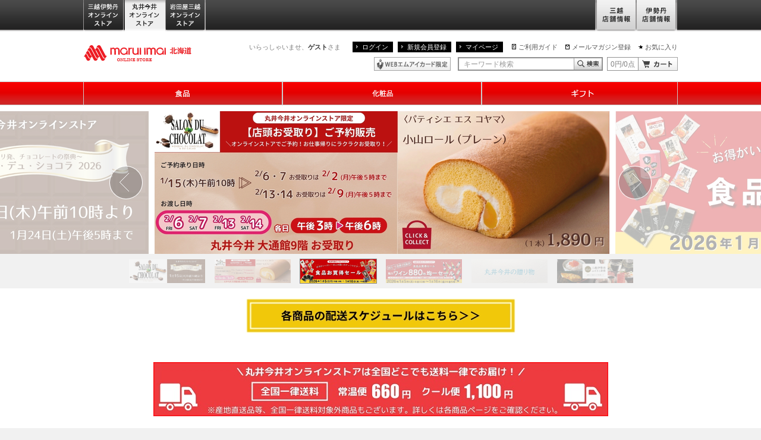

--- FILE ---
content_type: text/html;charset=UTF-8
request_url: https://maruiimai.mistore.jp/onlinestore/index.html;jsessionid=D43A07F8B8E12BDEC5D2590948ABBC70?rid=fce5d822b44744008380c7c8769e59ad
body_size: 12235
content:
	<!DOCTYPE html>
<html lang="ja">
<head>
<!-- FLAMINGO - DO NOT ALTER - PASTE IMMEDIATELY AFTER OPENING HEAD TAG -->
<script id="flamingo-switcher" type="text/javascript">!function(e,t,a,A){"use strict";if(a()){ A.loader&&(A.loader.style="<style id=\"flamingo-loader-style\">@keyframes a{0%{transform:translate3d(-100%,0,0)}to{transform:translate3d(200%,0,0)}}html{height:100%;}html:before,html:after{top:0;left:0;right:0;bottom:0;position:fixed;content:'';display:block;z-index:10000;}html:before{background:fixed #fff url("+A.loader.image+") no-repeat center; background-size: 40%;}html:after{bottom:auto;height:16px;background:linear-gradient(90deg,#f48020,#e1761e);background-size: 400% 400%;animation:a 2s linear infinite}</style>",t.write('<meta name="viewport" content="width=device-width, initial-scale=1">'),t.write(A.loader.style)),t.write('<plaintext style="display:none">');var o=!1;try{o=localStorage}catch(i){}var n=3,r=function(){var a="[object Array]"==Object.prototype.toString.call(A.dataUrl)?A.dataUrl[0]:A.dataUrl,i=t.createElement("script"),l=t.getElementsByTagName("script")[0];i.src=a+"flamingo"+(t.evaluate?"":"-compat")+".js",i.id="flamingo-engine",i.charset="utf-8",i.onload=i.onreadystatechange=function(){if(!this.readyState||"loaded"===this.readyState||"complete"===this.readyState){try{var a=t.getElementById("flamingo-loader-style");a&&a.parentElement&&a.parentElement.removeChild(a),Flamingo.init(e,t,o,A)}catch(n){console.error("Unable to initialize Flamingo Engine",n)}try{i.onload=i.onreadystatechange=null,i.parentNode&&i.parentNode.removeChild(i)}catch(n){}}},i.onerror=function(){n--,l.parentNode.removeChild(i),n?("[object Array]"==Object.prototype.toString.call(A.dataUrl)&&(A.dataUrl.splice(0,1),A.dataUrl.push(a)),r()):0!==e.name.indexOf("flamingo")&&alert("Something is going wrong. Try to reload page.")},l.parentNode.insertBefore(i,l)};setTimeout(r)}}(window,document,function(){return"undefined"!=typeof Flamingo?!1:0===window.name.indexOf("flamingo")?!0:(function(u,uad){return (!u.match(/Googlebot/i)&&uad)?(uad.mobile&&!0):((u.match(/(?:iPhone|iPod)|\((?:(?:Linux;.*Android)|Android)/i)&&u.match(/^(?:(?! Tablet).)*$| Mobile/i))||u.match(/(?:.*(?:Googlebot\/[\d\.]*))/i))?!0:!1;})(navigator.userAgent,navigator.userAgentData)},{ banner:'<div class="spView"><a href="#" data-flamingo-switcher="mobile"><img src="https://isetan.mistore.jp/onlinestore/common/images/icons/btn_smartphone.png" alt="スマートフォン表示はこちら" width="1140px" ></a></div>',loader:{image:/iwataya-mitsukoshi/.test(location.host)?"https://iwataya-mitsukoshi.mistore.jp/onlinestore/common/images/ci-iwataya-mitsukoshi.gif":/maruiimai/.test(location.host)?"https://maruiimai.mistore.jp/onlinestore/common/images/maruiimai_onlinestore_logo.png":/isetan/.test(location.host)?"https://files.flamingo.gomobile.jp/cdn/mistoreisetan_6125c3e6936e072df5009b67/images/isetan.png":"https://files.flamingo.gomobile.jp/cdn/mistoreisetan_6125c3e6936e072df5009b67/images/mitsukoshi.png"},dataUrl:"//flamingo.gomobile.jp/mistoreisetan/latest/"});</script>
<!-- END FLAMINGO -->

<meta charset="UTF-8" />
<meta name="viewport" content="width=1000" />
<meta name="description" content="丸井今井の公式通販サイトです。北海道の特産品や人気の限定品・先行品など充実した品揃えでご紹介。お中元やお歳暮をはじめ、食品、季節の贈り物やギフト、プレゼントにぴったりなアイテムもご用意。一部送料無料。" />
<meta name="keywords" content="通販、オンラインストア、オンラインショッピング、EC、丸井今井、maruiimai、丸井今井限定、WEB限定、WEB先行、エムアイポイント、セール、SALE、北海道、百貨店" />
<meta property="og:title" content="丸井今井オンラインストアトップ" />
<meta property="og:description" content="丸井今井の公式通販サイトです。北海道の特産品や人気の限定品・先行品など充実した品揃えでご紹介。お中元やお歳暮をはじめ、食品など、季節の贈り物やギフト、プレゼントにぴったりなアイテムもご用意。一部送料無料。" />
<meta property="og:image" content="" />
<meta http-equiv="X-UA-Compatible" content="IE=edge" />
<title>丸井今井オンラインストアトップ</title>
<link rel="apple-touch-icon" href="/onlinestore/apple-touch-icon-144x144.png" />
<link rel="stylesheet" href="common/css/desktop.css" type="text/css" media="screen,print" />
<link rel="stylesheet" href="//www.mistore.jp/onlinestore/css/g_top.css" type="text/css" media="screen,print" />
<script type="text/javascript" src="//resource.mistore.jp/common/js/jquery.js"></script>
<script type="text/javascript" src="//isetan.mistore.jp/onlinestore/common/js/jquery.carouFredSel.js"></script>
<script type="text/javascript" src="//resource.mistore.jp/common/js/jquery.detailclick.min.js"></script>
<script type="text/javascript" src="//isetan.mistore.jp/onlinestore/common/js/run.js"></script>
<!-- Facebook Pixel Code -->
<script>
  !function(f,b,e,v,n,t,s)
  {if(f.fbq)return;n=f.fbq=function(){n.callMethod?
  n.callMethod.apply(n,arguments):n.queue.push(arguments)};
  if(!f._fbq)f._fbq=n;n.push=n;n.loaded=!0;n.version='2.0';
  n.queue=[];t=b.createElement(e);t.async=!0;
  t.src=v;s=b.getElementsByTagName(e)[0];
  s.parentNode.insertBefore(t,s)}(window, document,'script',
  'https://connect.facebook.net/en_US/fbevents.js');
  fbq('init', '528083874349609');
  fbq('track', 'PageView');
</script>
<noscript><img height="1" width="1" style="display:none"
  src="https://www.facebook.com/tr?id=528083874349609&ev=PageView&noscript=1"
/></noscript>
<!-- End Facebook Pixel Code -->
<script type="text/javascript" src="//r.snva.jp/javascripts/reco/2/sna.js?k=Iwml7EXqCWml4"></script>
</head>
<body id="pagetop">
<!-- Google Tag Manager (noscript) -->
<noscript><iframe src="https://www.googletagmanager.com/ns.html?id=GTM-5S358FDK"
height="0" width="0" style="display:none;visibility:hidden"></iframe></noscript>
<!-- End Google Tag Manager (noscript) -->
<!--
<div id="mobify-back-to-mobile"></div>
<script type="text/javascript"> (function() { var el; var isMobile = /ip(hone|od)|android.*(mobile)|blackberry.*applewebkit/i.test(navigator.userAgent); var thePast = new Date(1990,1,1); if (isMobile && (el = document.getElementById('mobify-back-to-mobile'))) { console.log('hello'); el.innerHTML = '<a href="#" onclick="document.cookie=\'mobify-path=;path=/\;expires=' + thePast.toUTCString() + '\';document.location.reload();return false;"><img src="/icons/btn_smartphone.png" alt="スマートフォン版を見る" ></a>';}})();</script>
-->
<div class="wrap">

<div id="_spmark_criteo" style="display:none">
<script type="text/javascript" src="//resource.mistore.jp/common/js/devices.js"></script>
<script type="text/javascript">
var pageData = {
"navigation":{
"SiteType":getVcDeviceType(),
"page_type":"other"
}};
</script>
</div>

<div id="_spmark_vcpagecommon" style="display:none">
<script type="text/javascript"><!--
var orgDocumentOnkeydownHandler = window.document.onkeydown;
window.document.onkeydown = function(evt) {
  var we = false;
  if (evt == null) {
    evt = window.event;
    we = true;
  }
  var result = true;
  var keyCode = evt.which ? evt.which : evt.keyCode;
  switch (keyCode) {
    case 116:
      if (we) evt.keyCode = 0;
      result = false;
      break;
    case 82:
      if (evt.ctrlKey) {
        if (we) evt.keyCode = 0;
        result = false;
      }
      break;
  }
  if (result && orgDocumentOnkeydownHandler) {
    return orgDocumentOnkeydownHandler();
  }
  return result;
}
 --></script>
<script type="text/javascript">
<!--
      var _sc = {};
  _sc.pageName="丸井今井オンラインストアトップ";
        _sc.channel = "一般・丸井今井";
        _sc.server="maruiimai.mistore.jp";
  _sc.prop1 = "https://maruiimai.mistore.jp/onlinestore/index.html;jsessionid=D43A07F8B8E12BDEC5D2590948ABBC70";
    _sc.prop18 = "PC";
    _sc.eVar10 = "一般・丸井今井";
  _sc.eVar18 = "PC";
  if ((navigator.userAgent.indexOf('iPhone') > 0 && navigator.userAgent.indexOf('iPad') == -1)
    || navigator.userAgent.indexOf('iPod') > 0
    || (navigator.userAgent.indexOf('Android') > 0 && navigator.userAgent.indexOf('Mobile') > 0)) {
  _sc.prop19 = "SP";
  _sc.eVar19 = "SP";
  } else {
  _sc.prop19 = "PC";
  _sc.eVar19 = "PC";
  }
    var wurl = location.href.replace("/sp/","/");
  var pgType = "$pageType";
  if(pgType.indexOf("pageType") == -1){
      _sc.prop20 = "$pageType";
      _sc.eVar20 = "$pageType";
  } else {
     if(wurl.match(/^https*:\/\/www.([a-z0-9\.\-\_\:]+)\/onlinestore\/index([a-z0-9\.\-\_]*).html/i)){
         _sc.prop20 = "global_top";
         _sc.eVar20 = "global_top";
     } else if(wurl.match(/^https*:\/\/([a-z0-9\.\-\_\:]+)\/([a-z0-9\.\-\_]+)\/index([a-z0-9\.\-\_]*).html/i)){
         _sc.prop20 = "site_index";
         _sc.eVar20 = "site_index";
     } else if(wurl.match(/^https*:\/\/([a-z0-9\.\-\_\:]+)\/([a-z0-9\.\-\_]+)\/([a-z0-9\.\-\_]+)\/index([a-z0-9\.\-\_]*).html/i)){
         if(!wurl.match(/shops/)){
            if(wurl.match(/^https*:\/\/([a-z0-9\.\-\_\:]+)\/([a-z0-9\.\-\_]+)\/(women|women_size|fashiongoods|ladies_shoes|beauty|men|baby_kids|living_art|gofuku_art|foods|outlet|dosanko|fashion|goods)\/index([a-z0-9\.\-\_]*).html/i)){
               _sc.prop20 = "site_category_index";
               _sc.eVar20 = "site_category_index";
            } else {
               _sc.prop20 = "site_subcat_index";
               _sc.eVar20 = "site_subcat_index";
            }
         }
     } else if(wurl.match(/^https*:\/\/([a-z0-9\.\-\_\:]+)\/([a-z0-9\.\-\_]+)\/([a-z0-9\.\-\_]+)\/([a-z0-9\.\-\_]+)\/index([a-z0-9\.\-\_]*).html/i)){
         if(!wurl.match(/shops/)){
            _sc.prop20 = "site_subcat_index";
            _sc.eVar20 = "site_subcat_index";
         }
     }
  }
  
    _sc.eVar1 = "D=c1";
  _sc.eVar41 = "D=c1";
  var refer = window.document.referrer;
  if (refer.length > 0 ) {
     var domaintmp = refer.split("/")[2];
     var domain = domaintmp.split("?")[0];

     if (domain.indexOf("www.mistore.jp") > -1 || domain.indexOf("isetan.mistore.jp") > -1 ||
     domain.indexOf("iwataya-mitsukoshi.mistore.jp") > -1 || domain.indexOf("maruiimai.mistore.jp") > -1 ||
     domain.indexOf("mitsukoshi.mistore.jp") > -1 || domain.indexOf("resource.mistore.jp") > -1 ||
     domain.indexOf("www.mipoint.jp") > -1 || domain.indexOf("resource.mipoint.jp") > -1 ) {
     } else if(domain.indexOf("google") > -1 || domain.indexOf("yahoo") > -1 || domain.indexOf("bing") > -1 ) {
        _sc.prop21 = domain;
        _sc.eVar21 = domain;
     } else {
        _sc.prop21 = refer.split("?")[0];
        _sc.eVar21 = refer.split("?")[0];
     }
  }
//--></script>

<script type="text/javascript">
window .dataLayer = window .dataLayer || [];
window .dataLayer.push({
'event' : 'user' ,
'user' : {
'evar5' : "" ,
'evar6' : "" ,
'evar7' : "" ,
'evar8' : "" ,
'evar9' : "$vcView.customer.customerId" ,
'evar10' : "" ,
'evar11' : ""
}
});
</script>

<script>
 (function(i,s,o,g,r,a,m){i['GoogleAnalyticsObject']=r;i[r]=i[r]||function(){ (i[r].q=i[r].q||[]).push(arguments)},i[r].l=1*new Date();a=s.createElement(o),
 m=s.getElementsByTagName(o)[0];a.async=1;a.src=g;m.parentNode.insertBefore(a,m)
 })(window,document,'script','//www.google-analytics.com/analytics.js','ga');

// DOM
var nodes=document.getElementsByName('pageid');
var pid;
var hr=location.href;
var param = location.search;

if(nodes.item(0) == null){
	pid='dummy';
} else {
 	pid=nodes.item(0).content;
}

ga('create', 'UA-46674254-1', 'auto', {'allowLinker': true});
ga('require', 'linker');
ga('linker:autoLink', ['mistore.jp']);

switch (pid){
case 'B-PC-070':
	var url = hr.substring(hr.indexOf("/cart/"),hr.length - param.length) + "/ga_complete";
	ga('send', 'pageview', url);
break;
default:
	ga('send', 'pageview');
break;
}

</script>

﻿<!-- Google Tag Manager -->
<script>(function(w,d,s,l,i){w[l]=w[l]||[];w[l].push({'gtm.start':
new Date().getTime(),event:'gtm.js'});var f=d.getElementsByTagName(s)[0],
j=d.createElement(s),dl=l!='dataLayer'?'&l='+l:'';j.async=true;j.src=
'https://www.googletagmanager.com/gtm.js?id='+i+dl;f.parentNode.insertBefore(j,f);
})(window,document,'script','dataLayer','GTM-5S358FDK');</script>
<!-- End Google Tag Manager -->

<!-- Google Tag Manager -->
<noscript><iframe src="//www.googletagmanager.com/ns.html?id=GTM-W82L86"
height="0" width="0" style="display:none;visibility:hidden"></iframe></noscript>
<script>(function(w,d,s,l,i){w[l]=w[l]||[];w[l].push({'gtm.start':
new Date().getTime(),event:'gtm.js'});var f=d.getElementsByTagName(s)[0],
j=d.createElement(s),dl=l!='dataLayer'?'&l='+l:'';j.async=true;j.src=
'//www.googletagmanager.com/gtm.js?id='+i+dl;f.parentNode.insertBefore(j,f);
})(window,document,'script','dataLayer','GTM-W82L86');</script>
<!-- End Google Tag Manager -->

<!-- Google Tag Manager -->
<script>(function(w,d,s,l,i){w[l]=w[l]||[];w[l].push({'gtm.start':
new Date().getTime(),event:'gtm.js'});var f=d.getElementsByTagName(s)[0],
j=d.createElement(s),dl=l!='dataLayer'?'&l='+l:'';j.async=true;j.src=
'https://www.googletagmanager.com/gtm.js?id='+i+dl;f.parentNode.insertBefore(j,f);
})(window,document,'script','dataLayer','GTM-WF6ZRKT');</script>
<!-- End Google Tag Manager -->


<script type="text/javascript" src="//resource.mistore.jp/common/js/disableMultiSubmit.js"></script>
</div>

    <link rel="stylesheet" href="//www.mistore.jp/onlinestore/css/g_top.css" type="text/css" media="screen,print" />
<script type="text/javascript" src="//resource.mistore.jp/common/js/vc_ajax.js"></script>
<script type="text/javascript">//<!--
(function($) {
  $.vcAjax.getJsonp("//www.mistore.jp/cart/ma_onlinestore/service/gp_cartajax/show?rid=6fae2d9985db449592dc7252e20531fb" + "&cartTypeId=0136",
                   function(data, dateType) {
                     $("#cart-summary").html(data[1]+ "円/" + data[0] + "点");
                   },
                   null);
})(jQuery);
// --></script>
<div id="gtop_header">
<div class="inner">
<ul class="main">
<li class="nav01"><a href="//www.mistore.jp/onlinestore/?rid=5b8da9a655c6458bb9e722d4062ced2c" onclick="ga('send', 'event','maruiimai_os_header', 'click', 'mistore');">三越伊勢丹オンラインストア</a></li>
<!--li class="nav02"><a href="//mitsukoshi.mistore.jp/onlinestore/index.html?rid=ed3ce0a8bbef478f8b65433e9c3aba82" onclick="ga('send', 'event','maruiimai_os_header', 'click', 'mitsukoshi');">三越オンラインストア</a></li>
<li class="nav03"><a href="//isetan.mistore.jp/onlinestore/index.html?rid=15c97cb66b5d4f40ba7d41dc4ee0bf35" onclick="ga('send', 'event','maruiimai_os_header', 'click', 'isetan');">伊勢丹オンラインストア</a></li-->

<li class="nav12"><a href="//maruiimai.mistore.jp/onlinestore/?rid=05d94bfc2bc64881a29a647f2b1a6692" class="active" onclick="ga('send', 'event','maruiimai_os_header', 'click', 'maruiimai-onlinestore');">丸井今井オンラインストア</a></li>
<li class="nav13"><a href="//iwataya-mitsukoshi.mistore.jp/onlinestore/?rid=70ad7b43cc8145628fc33863cadab70f" onclick="ga('send', 'event','maruiimai_os_header', 'click', 'iwataya_onlinestore');">岩田屋三越オンラインストア</a></li>

</ul>
<ul class="sub">
<li class="nav01"><a href="//mitsukoshi.mistore.jp/store/?rid=3b356cc62cbf40d38587d1a9d163004e" onclick="ga('send', 'event','maruiimai_os_header', 'click', 'm_store');">三越店舗情報</a></li>
<li class="nav02"><a href="//isetan.mistore.jp/store/?rid=e8067652f68b4d3db81a7b2c891541c9" onclick="ga('send', 'event','maruiimai_os_header', 'click', 'i_store');">伊勢丹店舗情報</a></li>
</ul>
</div>
</div>

<div class="global-header">
<div class="content-inner">
<div class="ci"><a href="//maruiimai.mistore.jp/onlinestore/?rid=a0e6e6e2169741c3a9b26eea3daadd80" onclick="ga('send', 'event','marui_os_header', 'click', 'logo');"><img src="/onlinestore/common/images/maruiimai_onlinestore_logo.png" alt="丸井今井オンラインストア" /></a></div>
<div class="utility">
<p class="user">いらっしゃいませ、<strong>ゲスト</strong>さま</p>
<ul class="navi-login">
<li><a href="//www.mistore.jp/mypage/im/regist/gp_login?nextUrl=https%3A%2F%2Fmaruiimai.mistore.jp%2Fonlinestore%2Findex.html%3Bjsessionid%3DD43A07F8B8E12BDEC5D2590948ABBC70%3Frid%3Dfce5d822b44744008380c7c8769e59ad&rid=c6f2ae6fec1a4f5fbe8d37f3893d6761" onclick="ga('send', 'event','maruiimai_os_header', 'click', 'login');">ログイン</a></li>
<li><a href="//www.mipoint.jp/mypage/im/regist/gp_agreement?newMemberClass=WEB_PURCHASE_MEMBER&nextUrl=https%3A%2F%2Fmaruiimai.mistore.jp%2Fonlinestore%2Findex.html%3Bjsessionid%3DD43A07F8B8E12BDEC5D2590948ABBC70%3Frid%3Dfce5d822b44744008380c7c8769e59ad&returnUrl=https%3A%2F%2Fmaruiimai.mistore.jp%2Fonlinestore%2Findex.html%3Bjsessionid%3DD43A07F8B8E12BDEC5D2590948ABBC70%3Frid%3Dfce5d822b44744008380c7c8769e59ad&rid=2212fe655c2846f6a83e8029ee3a69ed" onclick="ga('send', 'event','maruiimai_os_header', 'click', 'new');">新規会員登録</a></li>
<li><a href="//www.mistore.jp/mypage/im/info/ip_top?rid=4b9c8d91d41a4d6eaac1d8f3e9a06d5e" onclick="ga('send', 'event','maruiimai_os_header', 'click', 'mypage');">マイページ</a></li>
</ul>
<ul class="navi-utility">
<li class="guide"><a href="https://www.mistore.jp/shopping/help/guide/index_h.html"  target="_blank" onclick="ga('send', 'event','maruiimai_os_header', 'click', 'guide');">ご利用ガイド</a></li>
<li class="shop"><a href="//www.mistore.jp/miguide/newmember/mailmagazine_i.html?rid=f370e8ddc57b41d3936460c9fe3c9e0c" onclick="ga('send', 'event','maruiimai_os_header', 'click', 'mail');">メールマガジン登録</a></li>
<li class="fav"><a href="//www.mistore.jp/mypage/im/favorite/ip_list?rid=8d08d0d4b5f04902908c1dbc617c5e43" onclick="ga('send', 'event','maruiimai_os_header', 'click', 'favorite');">お気に入り</a></li>
</ul>
<!-- /.utility --></div>

<div class="utility">
<ul class="icon">
<li><a href="//www.mistore.jp/mypage/im/info/ip_top?rid=b9aec2eba1bd421781ada505382d61eb" onclick="ga('send', 'event','maruiimai_os_header', 'click', 'mionly');"><img src="/onlinestore/common/images/icon-header1.gif" alt="WEBエムアイカード限定" /></a></li>
</ul>
<script type="text/javascript">//<!--
jQuery(function(){
    jQuery('#searchBtn').click(function(){
      if(jQuery("#searchTxt").val() == this.defaultValue){
          jQuery("#searchTxt").val('');
      }
      jQuery('form[name=headersearchform]').submit();
    });
    jQuery('#advancedSearchBtn').click(function(){
      jQuery('form[name=headeradvancedsearchform]').submit();
    });

    jQuery("#searchTxt").keydown(function(ev) {
        if (( ev.which && ev.which == 13) || (ev.keyCode && ev.keyCode == 13 )) {
                jQuery('#searchBtn').trigger("click");
        }
	});
            jQuery("#searchTxt").css("color","#999");
        jQuery("#searchTxt").val("キーワード検索");
    });

function cText(obj){
  if(obj.value==obj.defaultValue){
    obj.value="";
    obj.style.color="#000";
  }
}

function sText(obj){
  if(obj.value==""){
    obj.value=obj.defaultValue;
    obj.style.color="#999";
  }
}
function doCart() {
  location.href="//www.mistore.jp/cart/ma_onlinestore/dept/gp_cart?rid=2c42e8e417fb4420ab3da4e362e39aaa";
}
//--></script>
<form method="get" action="/onlinestore/keywordsearch?rid=9dadbe3a06d443ed9e52311e035319de" name="headersearchform">
<fieldset>
<legend>キーワード検索</legend>
<input type="text" name="searchAttribute" value="キーワード検索" onFocus="cText(this)" onBlur="sText(this)"  class="text-type6 keywords" maxlength="50"  id="searchTxt" autocomplete="off" /><input type="button" name="" value="キーワード検索" class="btn-search1" id="searchBtn" onclick="ga('send', 'event','maruiimai_os_header', 'click', 'serachbtn');" /><input type="hidden" id="search_cat" value="0110"/>
</fieldset>
</form>

<form method="get" action="//www.mistore.jp/cart/ma_onlinestore/dept/gp_cart?rid=45e117e92c2a4ad29809d958808f1d7a">
<fieldset>
<legend>カート</legend>
<p class="cart-content" id="cart-summary">0円/0点</p><input type="button" name="" value="カート" class="btn-cart1" onClick="doCart();" />
</fieldset>
</form>
<!-- /.utility --></div>

<!-- /.content-inner --></div>



<div class="nav-global">
<ul>

<li class="foods"><a href="/onlinestore/foods/index.html?rid=5eb0f1a82c4d46539fe2d2f189df4904" ><span class="nav-text">食品</span><span class="nav-image"></span></a></li>
<li class="dosankoplaza"><a href="https://meeco.mistore.jp/meeco/" target="blank"><span class="nav-text">化粧品</span><span class="nav-image"></span></a></li>
<li class="gift"><a href="//maruiimai.mistore.jp/sogogift/?rid=02287b60d6ee43819dbc7ad3c7f61868" ><span class="nav-text">ギフト</span><span class="nav-image"></span></a>

        </li>
      </ul>

    </div>


<!-- /.global-header --></div>

  <div class="section-index">
    <!--▼rotation start▼ -->
    <div class="image-cate-show">
      <div id="index-cate-visual" class="index-cate-visual">
        <ul>
        
          <!--ここからカルーセルバナー-->
          
         <!--サロンデュショコラ-->
         <li class="active">
            <a href="https://maruiimai.mistore.jp/onlinestore/spcl/6100081/list"> <img src="top/images/36_2602sdc_765-240.jpg" alt="サロンデュショコラ" /></a>
         </li>
         
         <!--サロンデュショコラ小山ロールBOPIS-->
         <li class="active">
            <a href="https://isetan.mistore.jp/storepickup/spcl/6100007/list?showDisabled=true&slPsblCntUmuFlg=0"> <img src="top/images/36_2602sdckoyama_765-240.jpg" alt="サロンデュショコラ小山ロールBOPIS" /></a>
         </li>
         
         <!--食品お買得セール-->
         <li class="active">
            <a href="https://maruiimai.mistore.jp/onlinestore/spcl/6100040/list"> <img src="top/images/36_2601foodsokaidoku_765-240.jpg" alt="食品お買得セール" /></a>
         </li>
          
         <!--エムアイカード会員さま限定輸入ワイン880円均一セール-->
         <li class="active">
            <a href="https://www.maruiimai.mistore.jp/sapporo/event_calendar/880wine_ec.html"> <img src="top/images/36_2601okaidoku_765-240.jpg" alt="エムアイカード会員さま限定輸入ワイン880円均一セール" /></a>
         </li>
          
         <!--top_bnr_ギフト-->
         <li class="active">
            <a href="https://maruiimai.mistore.jp/sogogift/index.html"> <img src="top/images/36_2504sogogift_765-240.jpg" alt="丸井今井の贈り物" /></a>
          </li>
          
         <!--top_bnr_アイヌ-->
         <!--<li class="active">
            <a href="https://maruiimai.mistore.jp/onlinestore/spcl/6100101/list"> <img src="top/images/36_2209_ainu-765-240.jpg" alt="アイヌ工芸と暮らす。" /></a>
          </li>-->
          
         <!--top_bnr_三越伊勢丹化粧品-->
         <!--<li class="active">
            <a href="https://meeco.mistore.jp/?utm_source=maruiimai&utm_medium=referral&utm_campaign=maruiimai" target="_blank" rel="noopener noreferrer"> <img src="top/images/36_2502isetanbeauty_765-240.png" alt="ISETAN BEAUTY online" /></a>
          </li>-->
          
          <!--top_bnr_luxury-->
          <!--<li class="active">
            <a href="https://www.norennoren.jp/?utm_source=maruiimaionline&utm_medium=referral&utm_campaign=maruiimaionline" target="_blank" rel="noopener noreferrer"> <img src="top/images/36_2410luxury_765-240.jpg" alt="isetanmitsukoshiluxury" /></a>
          </li>-->
         
         <!--top_bnr_ふるさと納税-->
         <li class="active">
            <a href="https://mifurusato.jp?bno=c369900149&utm_source=miwaionline&utm_medium=link&utm_campaign=miwaionline" target="_blank" rel="noopener noreferrer"> <img src="top/images/36_2501furusato_765-240.jpg" alt="三越伊勢丹ふるさと納税" /></a>
          </li>
         
        </ul>
        <!-- /#index-cate-visual -->
      </div>
      <ul class="index-cate-thumb">
        
        
       <!--ここからカルーセルバナーのサムネイル画像-->
        
       
       <!--サロンデュショコラ-->
       <li>
           <a href="#"><img src="top/images/36_2602sdc_765-240.jpg" alt="" /></a>
        </li> 
        
         <!--サロンデュショコラ小山ロールBOPIS-->
       <li>
           <a href="#"><img src="top/images/36_2602sdckoyama_765-240.jpg" alt="" /></a>
        </li> 
       
       <!--食品お買得セール-->
       <li>
           <a href="#"><img src="top/images/36_2601foodsokaidoku_765-240.jpg" alt="" /></a>
        </li> 
        
        <!--エムアイカード会員さま限定 輸入ワイン880円均一セール-->
       <li>
           <a href="#"><img src="top/images/36_2601okaidoku_765-240.jpg" alt="" /></a>
        </li> 
        
        <!--top_thumb_ギフト-->
       <li>
           <a href="#"><img src="top/images/36_2504sogogift_765-240.jpg" alt="" /></a>
        </li>
        
        <!--top_thumb_アイヌ-->
        <!--<li>
           <a href="#"><img src="top/images/36_2209_ainu-765-240.jpg" alt="" /></a>
        </li>-->
        
        <!--top_thumb_三越伊勢丹化粧品-->
       <!--<li>
           <a href="#"><img src="top/images/36_2502isetanbeauty_765-240.png" alt="" /></a>
        </li>-->
        
         <!--top_thumb_luxury-->
        <!--<li>
          <a href="#"><img src="top/images/36_2410luxury_765-240.jpg" alt="" /></a>
        </li>-->
        
        <!--top_thumb_ふるさと納税-->
        <li>
          <a href="#"><img src="top/images/36_2501furusato_765-240.jpg" alt="" /></a>
        </li>
        
        
      </ul>
      <ul class="controller">
        <li class="prev"><a href="#"><img src="asset/images/common/icon-arrow-left.png" alt="前へ" /></a></li>
        <li class="next"><a href="#"><img src="asset/images/common/icon-arrow-right.png" alt="次へ" /></a></li>
      </ul>
      <!-- /.image-show -->
    </div>
    <!--▲rotation end▲-->
    
    
<!--▼yotei start▼ -->     
     <div id="_sp_campaign1">
     <center class="campaign-banner"><a href="https://maruiimai.mistore.jp/onlinestore/top/images/haisouyotei.pdf" target="_blank"><img src="top/images/topschedule.jpg" alt="" /></a></center><br><br>
     <!--<center class="campaign-banner"><img src="top/images/36_2512nenmatu02.jpg" alt="" /></center><br><br>-->
     <center class="campaign-banner"><img src="top/images/36_souryo-ichiritu.jpg" alt="" /></center><br><br>
     <!--<center class="campaign-banner"><a href="https://www.maruiimai.mistore.jp/common/event_calendar/fee_free_campaign.html" target="_blank"><img src="top/images/36_2503tezero_765-100.jpg" alt="" /></a></center><br>-->
     </div>
<!--▲yotei end▲-->


    <div class="content">


      <!--▼intro start▼ -->
     <!--<div class="top-intro">
        <p class="pic"><img src="asset/images/top/store_pic.jpg" alt="" width="219" height="149"></p>
        <p class="txt">丸井今井は、1872年(明治5年)に創業の北海道で一番歴史のある百貨店です。<br>
          創業当初は、小間物店から始まり、呉服屋そして大正時代に百貨店となりました。<br>北海道の百貨店として、北海道の魅力を全国の皆さまにお伝えしてまいります。</p>
      </div>-->
      <!--▲intro end▲-->
      

      <!--▼Pick UP start▼-->
      <div class="section-top-index">
        <div class="h2-3">
          <h2><img src="asset/images/common/h2-category-top-02.gif" alt="PICK UP ピックアップ"></h2>
        </div>
        
        <div class="col3-3" id="pick-add">
    
          <!--ここからピックアップバナー-->
          
          <!--bnr01-->
          <div class="col">
            <a href="https://maruiimai.mistore.jp/onlinestore/search?fltrMarkCdList=60025_07"> <img src="top/images/36_2021.6002507_nyu.jpg" alt="乳製品" />
            <p class="text">乳製品</p>
            </a>
          </div>
          
          <!--bnr02-->
          <div class="col">
            <a href="https://maruiimai.mistore.jp/onlinestore/search?fltrMarkCdList=60025_01"> <img src="top/images/36_2021.6002501_sakananiku.jpg" alt="魚・肉" />
            <p class="text">魚・肉</p>
            </a>
          </div>
          
          <!--bnr03-->
          <div class="col">
            <a href="https://maruiimai.mistore.jp/onlinestore/search?fltrMarkCdList=60025_03"> <img src="top/images/36_2021.6002503_wine.jpg" alt="酒&ワイン" />
            <p class="text">酒&ワイン</p>
            </a>
          </div>
          
          <!--bnr04-->
           <div class="col">
            <a href="https://maruiimai.mistore.jp/onlinestore/search?fltrMarkCdList=60025_04"> <img src="top/images/36_2021.6002504_grocery.jpg" alt="グローサリー" />
            <p class="text">グローサリー</p>
            </a>
          </div>
          
           <!--bnr05-->
          <div class="col">
            <a href="https://maruiimai.mistore.jp/onlinestore/search?fltrMarkCdList=60025_02"> <img src="top/images/36_2021.6002502_sweets.jpg" alt="スイーツ" />
            <p class="text">スイーツ</p>
            </a>
          </div>
          
           <!--bnr06-->
          <div class="col">
            <a href="https://maruiimai.mistore.jp/onlinestore/search?fltrMarkCdList=60025_05"><img src="top/images/36_2022.6002505_kitakitchen.jpg" alt="きたキッチン" />
            <p class="text">きたキッチン</p>
            </a>
          </div>
          
           <!--bnr07-->
          <!--<div class="col">
            <a href="https://maruiimai.mistore.jp/onlinestore/search?fltrMarkCdList=60025_10"><img src="top/images/36_2207_art_306-170-2.jpg" alt="ART" />
            <p class="text">アート</p>
            </a>
          </div>-->
          
          <!--bnr08-->
          <div class="col">
            <a href="https://www.maruiimai.mistore.jp/sapporo/event_calendar/msroom_online.html"><img src="top/images/36_202210_ms room_306-170 .jpg" alt="MARUI Ms room" />
            <p class="text">MARUI M&apos;s room</p>
            </a>
          </div>
          
          <!--bnr09-->
         <!--<div class="col">
            <a href="https://maruiimai.mistore.jp/onlinestore/spcl/6110001/list"><img src="top/images/36_2504skincare_306-170.jpg" alt="スキンケア" />
            <p class="text">スキンケア</p>
            </a>
          </div>-->
          
           <!--bnr11-->
          <div class="col">
            <a href="https://maruiimai.mistore.jp/sogogift/search?fltrMarkCdList=60002_13"><img src="top/images/36_2025catalog_306-170.jpg" alt="おすすめカタログギフト" />
            <p class="text">おすすめカタログギフト</p>
            </a>
          </div>
          
        </div>
      <!--▲Pick UP end▲-->
      
            <!--▼EVENT start▼-->
        <div class="section-top-index">
            <div class="h2-3">
              <h2><img src="asset/images/common/h2-category-top-03_36.jpg" alt="EVENT イベント"></h2>
            </div>
            <div class="col3-3" id="event-add">
            
            <!--サロンデュショコラ-->
             <div class="col">
                <a href="https://maruiimai.mistore.jp/onlinestore/spcl/6100081/list"><img src="top/images/36_2602sdc_306-170.jpg" alt="サロンデュショコラ 先行販売" />
                <p class="text">サロンデュショコラ 先行販売</p>
                </a>
              </div>
              
              <!--サロンデュショコラ小山ロールBOPIS-->
             <div class="col">
                <a href="https://isetan.mistore.jp/storepickup/spcl/6100007/list?showDisabled=true&slPsblCntUmuFlg=0"><img src="top/images/36_2602sdckoyama_306-170.jpg" alt="サロンデュショコラ小山ロールBOPIS" />
                <p class="text">小山ロール店頭お渡しご予約販売</p>
                </a>
              </div>
            
             <!--食品お買得セール-->
             <div class="col">
                <a href="https://maruiimai.mistore.jp/onlinestore/spcl/6100040/list"><img src="top/images/	36_2601foodsokaidoku_306-170.jpg" alt="食品お買得セール" />
                <p class="text">食品お買得セール</p>
                </a>
              </div>
            
             <!--エムアイカード会員さま限定輸入ワイン880円均一セール-->
             <div class="col">
                <a href="https://www.maruiimai.mistore.jp/sapporo/event_calendar/880wine_ec.html"><img src="top/images/	36_2601okaidoku_306-170.jpg" alt="エムアイカード会員様限定輸入ワイン880円均一セール" />
                <p class="text">エムアイカード会員様限定輸入ワイン880円均一セール</p>
                </a>
              </div>
            
              <!--event_ギフト-->
            <div class="col">
                <a href="https://maruiimai.mistore.jp/sogogift/index.html"><img src="top/images/36_2504sogogift_306-170.jpg" alt="丸井今井の贈り物" />
                <p class="text">丸井今井の贈り物</p>
                </a>
             </div>
              
              <!--event_アイヌ-->
             <div class="col">
                <a href="https://maruiimai.mistore.jp/onlinestore/spcl/6100101/list"><img src="top/images/36_2209_ainu-306-170.jpg" alt="アイヌ工芸と暮らす。" />
                <p class="text">アイヌ工芸と暮らす。</p>
                </a>
              </div>
      
         </div>
      <!--▼三越伊勢丹オンラインストア start▼-->
        <div class="section-top-index">
         <div class="h2-3">
          <h2><img src="asset/images/common/h2-category-top-06.jpg" alt="三越伊勢丹オンラインストア"></h2>
         </div>
         <div class="col3-3" id="event-add">
          
          
        <!--bnr01三越伊勢丹化粧品-->
        <div class="col">
         <a href="https://meeco.mistore.jp/?utm_source=maruiimai&utm_medium=referral&utm_campaign=maruiimai" target="_blank" rel="noopener noreferrer"><img src="top/images/36_2502isetanbeauty_306-170.png" alt="ISETAN BEAUTY online" />
          <p class="text">三越伊勢丹化粧品オンラインストア</p>
         </a>
        </div>
        
        
        <!--bnr02ISETAN MITSUKOSHI LUXURY-->
        <div class="col">
         <a href="https://www.norennoren.jp/?utm_source=maruiimaionline&utm_medium=referral&utm_campaign=maruiimaionline" target="_blank" rel="noopener noreferrer"><img src="top/images/36_2410luxury_306-170.jpg"三越伊勢丹LUXURY" />
          <p class="text">ISETAN MITSUKOSHI LUXURY</p>
         </a>
        </div>
          
        <!--bnr03三越伊勢丹ふるさと納税-->
        <div class="col">
         <a href="https://mifurusato.jp?bno=c369900149&utm_source=miwaionline&utm_medium=link&utm_campaign=miwaionline" target="_blank" rel="noopener noreferrer"><img src="top/images/36_2501furusato_306-170.jpg"三越伊勢丹ふるさと納税" />
          <p class="text">三越伊勢丹ふるさと納税</p>
          </a>
        </div>
        
              
      </div>
      
      <!--▼Ranking start▼-->
      <div class="section-top-index-2">
        <div class="h2-3">
          <h2><img src="asset/images/common/h2-category-top-03.gif" alt="RANKING 総合ランキング"></h2>
          <!-- /.h2-3 -->
        </div>

<div id="reco18"></div>
<script type="text/javascript">
__snahost = "r.snva.jp";
recoConstructer({
  k: "Iwml7EXqCWml4",
  recommend: {
    rule: {
      tmpl: 18, target_id: "reco18",
                category: "0136"
          }
  }
});
</script>
      </div>
      <!--▲Ranking end▲-->
                <!--▼infomation start▼ -->
      <div class="section-top-index">
        <div class="h2-3">
          <h2><img src="/onlinestore/asset/images/common/h2-category-top-01.gif" alt="INFORMATION お知らせ"></h2>
          <!-- /.h2-3 -->
        </div>
        <div class="info-area">

          <dl>
            <dt>2024.8.8</dt>
            <dt></a></dt>
            <dd><b>【配送料金改定のお知らせ】</b><br>■改定日：2024年9月1日(日)<br>■改定内容：クール(冷蔵・冷凍)配送料金を、110円(税込)値上げいたします。<br>今後とも変わらぬご愛顧を賜りますよう伏してお願い申しあげます。</dd>
          </dl>

          <dl>
            <dt>2024.6.4</dt>
            <dt></a></dt>
            <dd>丸井今井オンラインストアおよび三越伊勢丹オンラインストアでは、推測されやすいパスワードによる第三者からの不正アクセスや、なりすましのリスクを回避することを目的に、推奨するパスワードポリシー(パスワード設定条件)を満たしていない場合、2024年5月21日(火)以降、パスワード変更を必須とさせていただきます。<br><b>■推奨するパスワードポリシー<br>・パスワード文字数：10文字以上<br>・文字の組合せ：半角英字、数字、記号の3つの文字種のうち、2種類以上の混在</b><br>上記条件を満たしていない場合には、ログイン時にパスワード変更をご案内するメッセージが表示されます。<br>※パスワード変更ご案内のメッセージ表示タイミングは、お客さまにより異なります。<br>尚、2022年2月以降に新規会員登録をしていただきましたお客さまにおかれましては、既に上記パスワードポリシーにて設定していただいておりますので、変更の必要はございません。</dd>
          </dl>

          <dl>
            <dt>2023.9.25</dt>
            <dt></a></dt>
            <dd>丸井今井オンラインストアにて安全にお買物いただくために、クレジットカード情報の盗用による“なりすまし”などの不正使用を防ぐことを目的とした本人認証サービス「3Dセキュア」を導入いたします。<br>■導入日　・2023年10月3日(火)<br>詳しくは、ご利用ガイドの 　</font><a href="https://www.mistore.jp/shopping/help/guide/payment_h.html#3d_secure"><font color="#0200C7">認証サービス「3Dセキュア」</a></font>をご確認ください。</dd>
          </dl>

          <dl>
            <dt>2023.4.25</dt>
            <dt></a></dt>
            <dd>■消費・賞味期間（期限）について<br>おおむね３０日以内の商品について製造・加工日を基準に５日以内は「消費期間」６日以上は「賞味期間」として保存方法とあわせて表示しております。（果物・精米は除く）</dd>
          </dl>

          <dl>
            <dt>2021.6.1</dt>
            <dt></a></dt>
            <dd>迷惑メール設定をされているお客様がドメイン解除される場合、marui-mitsukoshi.co.jpとisetanmitsukoshi.co.jpからのメールを受信できるようにご設定ください。</dd>
          </dl>

          <dl>
            <dt>2020.8.18</dt>
            <dt><a href="https://maruiimai.mistore.jp/onlinestore/top/images/haisouyotei.pdf">配送予定についてはこちら>></a></a></dt>
            <dd>催事企画の配送予定日につきましては、上部リンクよりご確認ください。</dd>
          </dl>

          <dl>
            <dt>2020.4.7</dt>
            <dt><a href="https://www.mistore.jp/shopping/help/guide/carriage_h.html#maruiimai">丸井今井配送料金についてはこちらから>></a></a></dt>
            <dd><font color="#ff0000">■配送料金についてのご案内■丸井今井オンラインストアの配送料金は、三越伊勢丹オンラインストアの配送料金と異なります。</font></dd>
          </dl>

          <dl>
            <dt>2019.7.1</dt>
            <dt></a></dt>
            <dd>オンラインストアご利用分の領収書が、ご自宅のプリンターで印刷できるようになりました。<br>領収書をご希望の場合は、マイページのご注文履歴の「詳細を見る」ボタンを押し画面右上の「領収書・明細書を印刷する」ボタンを押すことで印刷できます。ご注文時のお支払方法によって領収書発行タイミングが異なりますが最長48時間で発行できるようになります。</dd>
          </dl>

          <dl>
            <dt>2017.3.1</dt>
            <dt><a href="http://maruiimai.mistore.jp/onlinestore/infomation.html">【重要なお知らせ】</a></a></dt>
            <dd>まるいオンラインショッピングの三越伊勢丹グループのオンラインストアへの移行について</dd>
          </dl>

        </div>
      </div>
      <!--▲infomation end▲-->      <!--WEB MICARDONLY-->
      <!-- /.content -->
    </div>
    <!-- /.section-index -->
  </div>
      <div class="global-footer">
    <div class="content-inner">
      <ul class="nav-footer list01">
<li><a href="//maruiimai.mistore.jp/onlinestore/index.html?rid=9df9f0d2eb78482cb9dc029e2cbcfb6c">丸井今井オンラインストア</a></li>
<li><a href="//www.mistore.jp/onlinestore/?rid=50700ce495e945a0b447fa7f59f9f83a">三越伊勢丹オンラインストア</a></li>
<li><a href="https://www2.micard.co.jp/index.html" target="_blank">エムアイカード</a></li>

      </ul>
<ul class="nav-footer list02">

<li><a href="https://www.mistore.jp/shopping/help/guide/index_h.html"  target="_blank">ご利用ガイド</a></li>
<li><a href="https://faq.mistore.jp"  target="_blank">よくあるご質問</a></li>
<li><a href="https://www.mistore.jp/shopping/help/guide/info_h.html"  class="popupwindow" rel="center:1,createnew:0,width:1020,scrollbars:1">お問い合わせフォーム</a></li>
</ul>

<ul class="nav-footer list03">
<li><a href="https://www.mistore.jp/shopping/help/guide/about_h.html" target="_blank">企業情報</a></li>
<li><a href="https://www.imhds.co.jp/privacy_policy/" target="_blank" rel="nofollow">プライバシーポリシー</a></li>
<li><a href="https://www.imhds.co.jp/ja/cookie_policy/index.html" target="_blank" rel="nofollow">Cookieポリシー</a></li>
<li><a href="https://www.mistore.jp/shopping/help/guide/terms_h.html" target="_blank">ご利用規約</a></li>
</ul>
<ul class="nav-footer list04">
<li><a href="https://www.mistore.jp/shopping/help/guide/about_h.html#tokutei" target="_blank">特定商取引法に基づく表示</a></li>
<li><a href="https://www.mistore.jp/shopping/help/guide/about_h.html#kobutsu" target="_blank">古物営業法に基づく表示</a></li>
</ul>
      <!-- /.content-inner -->
    </div>
<p class="copyright">&copy; 2026 ISETAN MITSUKOSHI</p>
    <!-- /.global-footer -->

<!-- /.wrap --></div></div></div></div>
<script type="text/javascript"  src="/gZrX4B5kSaqmjbON6n3E/t7Gi4faND3N18D/T3VIcjEB/eRg/AfRVybhQB"></script></body>
</html>

--- FILE ---
content_type: application/javascript
request_url: https://maruiimai.mistore.jp/gZrX4B5kSaqmjbON6n3E/t7Gi4faND3N18D/T3VIcjEB/eRg/AfRVybhQB
body_size: 169440
content:
(function(){if(typeof Array.prototype.entries!=='function'){Object.defineProperty(Array.prototype,'entries',{value:function(){var index=0;const array=this;return {next:function(){if(index<array.length){return {value:[index,array[index++]],done:false};}else{return {done:true};}},[Symbol.iterator]:function(){return this;}};},writable:true,configurable:true});}}());(function(){Vl();UU9();lF9();var wr=function(xM,FX){return xM/FX;};var AQ=function(tU){return LW["unescape"](LW["encodeURIComponent"](tU));};function lF9(){SR=lT+ZH+q4*ZH*ZH+ZH*ZH*ZH,XI=Em+hP*ZH+q4*ZH*ZH+ZH*ZH*ZH,NQ=hP+lT*ZH+zz*ZH*ZH+ZH*ZH*ZH,BB=zz+hP*ZH+hW*ZH*ZH+ZH*ZH*ZH,Xd=Em+qd*ZH+lT*ZH*ZH,KX=lT+hW*ZH+q4*ZH*ZH+ZH*ZH*ZH,hA=lT+ZH+qd*ZH*ZH,O9=KA+KA*ZH,xJ=lT+KA*ZH+hP*ZH*ZH,SK=zz+lT*ZH+lT*ZH*ZH+ZH*ZH*ZH,YK=hW+qd*ZH+Fm*ZH*ZH+ZH*ZH*ZH,tQ=zz+xd*ZH+qd*ZH*ZH+ZH*ZH*ZH,Od=hW+qd*ZH+q4*ZH*ZH+ZH*ZH*ZH,nx=q4+q4*ZH+KA*ZH*ZH+ZH*ZH*ZH,Il=hW+hP*ZH+ZH*ZH,qY=Fm+ZH+qd*ZH*ZH+ZH*ZH*ZH,hz=q4+hP*ZH+hW*ZH*ZH,Dp=Fm+KA*ZH+qd*ZH*ZH+ZH*ZH*ZH,Y7=Em+lT*ZH+hP*ZH*ZH,Hx=KA+hP*ZH+hW*ZH*ZH+ZH*ZH*ZH,g9=xd+KA*ZH+q4*ZH*ZH+ZH*ZH*ZH,SM=lT+qd*ZH+KA*ZH*ZH+ZH*ZH*ZH,GJ=xd+Fm*ZH+hP*ZH*ZH,U0=qd+ZH+hP*ZH*ZH+ZH*ZH*ZH,AL=hP+KA*ZH+qd*ZH*ZH,cx=hP+q4*ZH+KA*ZH*ZH+ZH*ZH*ZH,zI=lT+ZH+zz*ZH*ZH+ZH*ZH*ZH,dL=xd+KA*ZH+lT*ZH*ZH,f9=KA+q4*ZH+qd*ZH*ZH+ZH*ZH*ZH,Xn=q4+hW*ZH+Fm*ZH*ZH,Fr=q4+hW*ZH+ZH*ZH+ZH*ZH*ZH,X0=zz+q4*ZH+lT*ZH*ZH+ZH*ZH*ZH,r8=KA+hW*ZH+KA*ZH*ZH+ZH*ZH*ZH,VP=Em+hP*ZH,UH=xd+xd*ZH+ZH*ZH,vl=KA+xd*ZH+KA*ZH*ZH,jF=Fm+ZH+hP*ZH*ZH+ZH*ZH*ZH,dM=Fm+zz*ZH+q4*ZH*ZH+ZH*ZH*ZH,wd=q4+qd*ZH+hW*ZH*ZH,sU=lT+hP*ZH+hP*ZH*ZH+ZH*ZH*ZH,qX=hW+zz*ZH+hW*ZH*ZH+ZH*ZH*ZH,gm=Fm+Fm*ZH+ZH*ZH,fl=KA+qd*ZH+lT*ZH*ZH+ZH*ZH*ZH,sH=hW+Fm*ZH+hP*ZH*ZH,ml=Fm+hW*ZH+hP*ZH*ZH,lJ=hW+ZH,Y0=lT+zz*ZH+ZH*ZH+ZH*ZH*ZH,F8=hW+lT*ZH+xd*ZH*ZH+ZH*ZH*ZH,YJ=hW+ZH+hP*ZH*ZH,ET=hP+Fm*ZH+hP*ZH*ZH,Ff=lT+Fm*ZH+ZH*ZH+ZH*ZH*ZH,bW=hW+xd*ZH+KA*ZH*ZH,H9=zz+Fm*ZH+Fm*ZH*ZH,Qr=lT+qd*ZH+ZH*ZH+ZH*ZH*ZH,qU=hP+qd*ZH+ZH*ZH+ZH*ZH*ZH,l4=Fm+KA*ZH+zz*ZH*ZH+ZH*ZH*ZH,CH=xd+zz*ZH,IP=xd+ZH+KA*ZH*ZH+hW*ZH*ZH*ZH+qd*ZH*ZH*ZH*ZH,NR=hW+KA*ZH+qd*ZH*ZH+ZH*ZH*ZH,GW=KA+hW*ZH+ZH*ZH,W7=hW+q4*ZH+hP*ZH*ZH,HJ=qd+xd*ZH+ZH*ZH,px=KA+ZH+ZH*ZH+ZH*ZH*ZH,lH=zz+hP*ZH+hP*ZH*ZH,DJ=hP+hP*ZH,YF=q4+zz*ZH+lT*ZH*ZH+ZH*ZH*ZH,jT=qd+ZH+hW*ZH*ZH,pL=q4+Fm*ZH+hP*ZH*ZH,gH=lT+hW*ZH+Fm*ZH*ZH,sn=lT+xd*ZH+lT*ZH*ZH,T0=q4+qd*ZH+qd*ZH*ZH+ZH*ZH*ZH,WM=xd+xd*ZH+q4*ZH*ZH+ZH*ZH*ZH,rQ=lT+Fm*ZH+q4*ZH*ZH+ZH*ZH*ZH,Wz=hW+zz*ZH+qd*ZH*ZH,TL=hW+lT*ZH+qd*ZH*ZH,GQ=hW+Fm*ZH+q4*ZH*ZH+ZH*ZH*ZH,NL=Em+KA*ZH+lT*ZH*ZH,JY=hW+xd*ZH+KA*ZH*ZH+ZH*ZH*ZH,NU=hP+hP*ZH+KA*ZH*ZH+ZH*ZH*ZH,Bj=Fm+lT*ZH+ZH*ZH,pr=lT+KA*ZH+q4*ZH*ZH+ZH*ZH*ZH,tX=KA+zz*ZH+q4*ZH*ZH+ZH*ZH*ZH,TR=qd+hP*ZH+lT*ZH*ZH+ZH*ZH*ZH,D4=Em+hP*ZH+Fm*ZH*ZH,c4=lT+qd*ZH+q4*ZH*ZH+ZH*ZH*ZH,pB=lT+q4*ZH+hP*ZH*ZH+ZH*ZH*ZH,hE=Em+qd*ZH+hW*ZH*ZH+ZH*ZH*ZH,f4=zz+KA*ZH+qd*ZH*ZH,hM=hP+q4*ZH+q4*ZH*ZH+ZH*ZH*ZH,rn=xd+qd*ZH,qp=Em+KA*ZH+ZH*ZH+ZH*ZH*ZH,gI=Em+q4*ZH+ZH*ZH+ZH*ZH*ZH,lW=q4+q4*ZH+qd*ZH*ZH,Y4=qd+q4*ZH+qd*ZH*ZH,vT=hW+ZH+lT*ZH*ZH,Dl=zz+hP*ZH+qd*ZH*ZH,R0=Fm+q4*ZH+hW*ZH*ZH+ZH*ZH*ZH,Gp=Fm+KA*ZH+KA*ZH*ZH+ZH*ZH*ZH,f7=q4+lT*ZH,K4=xd+hP*ZH+ZH*ZH,Q0=hP+zz*ZH+q4*ZH*ZH+ZH*ZH*ZH,Cj=hP+hP*ZH+Fm*ZH*ZH,Gn=hP+lT*ZH,d0=hP+KA*ZH+lT*ZH*ZH+ZH*ZH*ZH,mj=qd+hW*ZH+lT*ZH*ZH+ZH*ZH*ZH,wT=zz+hW*ZH+hP*ZH*ZH,nz=hP+lT*ZH+qd*ZH*ZH,jd=Em+ZH+lT*ZH*ZH,k2=hW+hW*ZH,Fn=qd+Fm*ZH+ZH*ZH,mT=Fm+lT*ZH+lT*ZH*ZH+ZH*ZH*ZH,fF=hP+Fm*ZH+q4*ZH*ZH+ZH*ZH*ZH,KJ=xd+ZH+lT*ZH*ZH,j2=KA+xd*ZH+qd*ZH*ZH,QU=Em+hP*ZH+Fm*ZH*ZH+ZH*ZH*ZH,hK=KA+hW*ZH+ZH*ZH+ZH*ZH*ZH,fK=lT+KA*ZH+lT*ZH*ZH+ZH*ZH*ZH,SE=hW+q4*ZH+lT*ZH*ZH+ZH*ZH*ZH,Md=hP+KA*ZH+KA*ZH*ZH,XW=Fm+hP*ZH+hW*ZH*ZH,Kx=zz+hP*ZH+hP*ZH*ZH+ZH*ZH*ZH,Hf=zz+Fm*ZH+ZH*ZH+ZH*ZH*ZH,dI=hP+Fm*ZH+ZH*ZH+ZH*ZH*ZH,LF=KA+KA*ZH+qd*ZH*ZH+ZH*ZH*ZH,hN=hP+q4*ZH+qd*ZH*ZH+ZH*ZH*ZH,v9=hW+ZH+KA*ZH*ZH,YU=qd+ZH+q4*ZH*ZH+ZH*ZH*ZH,R9=q4+hP*ZH+qd*ZH*ZH,c9=zz+lT*ZH+lT*ZH*ZH,zL=qd+qd*ZH,gJ=zz+lT*ZH+hP*ZH*ZH,nf=hW+Fm*ZH+lT*ZH*ZH+ZH*ZH*ZH,V8=Em+KA*ZH+qd*ZH*ZH+ZH*ZH*ZH,fE=q4+lT*ZH+hW*ZH*ZH+ZH*ZH*ZH,PJ=xd+hW*ZH+qd*ZH*ZH,lU=Fm+hP*ZH+q4*ZH*ZH+ZH*ZH*ZH,xP=Em+hW*ZH+KA*ZH*ZH,YA=lT+hP*ZH+Fm*ZH*ZH,Z4=xd+ZH+KA*ZH*ZH,gR=qd+ZH+hW*ZH*ZH+ZH*ZH*ZH,SQ=Fm+hP*ZH+KA*ZH*ZH+ZH*ZH*ZH,C=hP+Fm*ZH,nQ=hP+ZH+hP*ZH*ZH+ZH*ZH*ZH,wn=qd+qd*ZH+KA*ZH*ZH,UN=lT+KA*ZH+hP*ZH*ZH+ZH*ZH*ZH,SY=q4+lT*ZH+ZH*ZH+ZH*ZH*ZH,Z2=Fm+hW*ZH+lT*ZH*ZH+ZH*ZH*ZH,Fd=hW+hP*ZH,zJ=zz+Fm*ZH+KA*ZH*ZH,CL=KA+KA*ZH+hP*ZH*ZH+ZH*ZH*ZH,YQ=qd+Fm*ZH+lT*ZH*ZH+ZH*ZH*ZH,CK=lT+KA*ZH+ZH*ZH+ZH*ZH*ZH,n7=q4+Fm*ZH+ZH*ZH+ZH*ZH*ZH,MN=zz+qd*ZH+Fm*ZH*ZH+ZH*ZH*ZH,H4=zz+KA*ZH+ZH*ZH,nY=xd+zz*ZH+KA*ZH*ZH+ZH*ZH*ZH,VQ=qd+KA*ZH+lT*ZH*ZH+ZH*ZH*ZH,zU=q4+KA*ZH+qd*ZH*ZH+ZH*ZH*ZH,pm=xd+lT*ZH+ZH*ZH,P8=hP+q4*ZH+lT*ZH*ZH+ZH*ZH*ZH,Bz=KA+ZH+hW*ZH*ZH+ZH*ZH*ZH,sL=q4+Fm*ZH,mW=lT+ZH+KA*ZH*ZH,BL=hW+xd*ZH+hP*ZH*ZH,rK=qd+xd*ZH+q4*ZH*ZH+ZH*ZH*ZH,Mj=zz+qd*ZH+qd*ZH*ZH,XY=Em+xd*ZH+q4*ZH*ZH+ZH*ZH*ZH,TM=hP+hP*ZH+q4*ZH*ZH+ZH*ZH*ZH,W4=qd+ZH+Fm*ZH*ZH,MX=KA+q4*ZH+ZH*ZH+ZH*ZH*ZH,Sd=zz+ZH,mp=Em+ZH+q4*ZH*ZH+ZH*ZH*ZH,NX=Em+KA*ZH+lT*ZH*ZH+ZH*ZH*ZH,J9=zz+hW*ZH,jP=hP+lT*ZH+q4*ZH*ZH+ZH*ZH*ZH,IW=zz+qd*ZH,wp=Fm+lT*ZH+qd*ZH*ZH+ZH*ZH*ZH,Rn=lT+qd*ZH+lT*ZH*ZH,IA=lT+lT*ZH,DP=hW+Fm*ZH+qd*ZH*ZH+ZH*ZH*ZH,N8=Fm+ZH+KA*ZH*ZH+ZH*ZH*ZH,A0=Fm+zz*ZH+hW*ZH*ZH+ZH*ZH*ZH,Q8=lT+hW*ZH+KA*ZH*ZH+ZH*ZH*ZH,Id=xd+hW*ZH+ZH*ZH,Ln=xd+lT*ZH+ZH*ZH+ZH*ZH*ZH,xH=hW+qd*ZH+hP*ZH*ZH,DW=hP+zz*ZH+lT*ZH*ZH,gA=zz+ZH+qd*ZH*ZH,d8=hW+Fm*ZH+hW*ZH*ZH+ZH*ZH*ZH,ZE=zz+qd*ZH+lT*ZH*ZH+ZH*ZH*ZH,lX=Em+xd*ZH+KA*ZH*ZH+ZH*ZH*ZH,wx=Em+hW*ZH+lT*ZH*ZH+ZH*ZH*ZH,cK=Fm+q4*ZH+qd*ZH*ZH+ZH*ZH*ZH,RW=q4+qd*ZH+hP*ZH*ZH+ZH*ZH*ZH,v4=KA+ZH+KA*ZH*ZH,z9=KA+hW*ZH+qd*ZH*ZH,qf=hW+lT*ZH+hW*ZH*ZH+ZH*ZH*ZH,pj=Em+KA*ZH+hP*ZH*ZH,xF=KA+lT*ZH+q4*ZH*ZH+ZH*ZH*ZH,Pd=xd+qd*ZH+KA*ZH*ZH,Gm=KA+qd*ZH+Fm*ZH*ZH,tA=xd+Fm*ZH+KA*ZH*ZH,cN=q4+hW*ZH+Fm*ZH*ZH+ZH*ZH*ZH,gf=Fm+Fm*ZH+q4*ZH*ZH+ZH*ZH*ZH,LA=Fm+lT*ZH,Sz=q4+qd*ZH+q4*ZH*ZH+ZH*ZH*ZH,R4=qd+KA*ZH+hP*ZH*ZH+ZH*ZH*ZH,hX=qd+q4*ZH+xd*ZH*ZH+ZH*ZH*ZH,WA=lT+KA*ZH+KA*ZH*ZH,Zn=qd+Fm*ZH+lT*ZH*ZH,pH=qd+KA*ZH+qd*ZH*ZH+qd*ZH*ZH*ZH+hW*ZH*ZH*ZH*ZH,WX=q4+hW*ZH+lT*ZH*ZH+ZH*ZH*ZH,Zp=xd+q4*ZH+Fm*ZH*ZH+ZH*ZH*ZH,jp=Em+q4*ZH+xd*ZH*ZH+ZH*ZH*ZH,KN=xd+lT*ZH+lT*ZH*ZH+ZH*ZH*ZH,vK=Em+zz*ZH+ZH*ZH+ZH*ZH*ZH,bX=hP+ZH+q4*ZH*ZH+ZH*ZH*ZH,KT=q4+Fm*ZH+ZH*ZH,cl=Em+q4*ZH+ZH*ZH,Cm=q4+q4*ZH+zz*ZH*ZH,fH=qd+hW*ZH+q4*ZH*ZH+ZH*ZH*ZH,KP=zz+hW*ZH+q4*ZH*ZH+ZH*ZH*ZH,EJ=q4+zz*ZH+hP*ZH*ZH,rz=KA+lT*ZH+hP*ZH*ZH+ZH*ZH*ZH,PE=qd+Fm*ZH+q4*ZH*ZH+ZH*ZH*ZH,T2=hP+KA*ZH,zE=zz+q4*ZH+q4*ZH*ZH+ZH*ZH*ZH,GI=xd+zz*ZH+q4*ZH*ZH+ZH*ZH*ZH,BR=xd+hW*ZH+q4*ZH*ZH+ZH*ZH*ZH,h8=Fm+q4*ZH+hP*ZH*ZH+ZH*ZH*ZH,LY=Em+qd*ZH+Fm*ZH*ZH+ZH*ZH*ZH,xI=q4+lT*ZH+q4*ZH*ZH+ZH*ZH*ZH,V9=zz+hP*ZH+qd*ZH*ZH+ZH*ZH*ZH,NK=KA+q4*ZH+lT*ZH*ZH+ZH*ZH*ZH,DX=lT+hP*ZH+qd*ZH*ZH+ZH*ZH*ZH,nr=Em+lT*ZH+ZH*ZH+ZH*ZH*ZH,Hj=zz+lT*ZH,Z7=Em+zz*ZH+qd*ZH*ZH,U8=q4+lT*ZH+lT*ZH*ZH+ZH*ZH*ZH,ME=hW+qd*ZH+hP*ZH*ZH+ZH*ZH*ZH,gp=Fm+lT*ZH+hW*ZH*ZH+ZH*ZH*ZH,kT=hW+hW*ZH+Fm*ZH*ZH,EX=q4+hW*ZH+q4*ZH*ZH+ZH*ZH*ZH,FW=hW+xd*ZH+ZH*ZH+ZH*ZH*ZH,LQ=xd+Fm*ZH+hW*ZH*ZH+ZH*ZH*ZH,p4=Em+q4*ZH+lT*ZH*ZH,N7=q4+xd*ZH,Ef=lT+Fm*ZH+lT*ZH*ZH+ZH*ZH*ZH,fM=zz+q4*ZH+ZH*ZH+ZH*ZH*ZH,NF=xd+Fm*ZH+q4*ZH*ZH+ZH*ZH*ZH,Tp=KA+KA*ZH+lT*ZH*ZH+ZH*ZH*ZH,Y9=Fm+xd*ZH,Y2=zz+q4*ZH+ZH*ZH,SA=hP+KA*ZH+ZH*ZH,sJ=hP+Fm*ZH+Fm*ZH*ZH,mz=qd+q4*ZH+q4*ZH*ZH+ZH*ZH*ZH,EP=Em+q4*ZH+hW*ZH*ZH+ZH*ZH*ZH,sN=Fm+qd*ZH+KA*ZH*ZH+ZH*ZH*ZH,qH=Fm+lT*ZH+qd*ZH*ZH,hY=hP+xd*ZH+hP*ZH*ZH+ZH*ZH*ZH,j8=zz+Fm*ZH+q4*ZH*ZH+ZH*ZH*ZH,Ej=lT+xd*ZH+hP*ZH*ZH,MR=Fm+hW*ZH+hP*ZH*ZH+ZH*ZH*ZH,Lm=hW+lT*ZH+qd*ZH*ZH+ZH*ZH*ZH,zP=zz+KA*ZH+hP*ZH*ZH,P=q4+hW*ZH,W0=xd+zz*ZH+hW*ZH*ZH+ZH*ZH*ZH,Zf=xd+Fm*ZH+KA*ZH*ZH+ZH*ZH*ZH,IT=KA+hW*ZH+hP*ZH*ZH,N9=q4+zz*ZH+Fm*ZH*ZH,wE=zz+ZH+ZH*ZH+ZH*ZH*ZH,vm=xd+hP*ZH+KA*ZH*ZH,m0=Fm+ZH+q4*ZH*ZH+ZH*ZH*ZH,s4=qd+lT*ZH,PK=Em+xd*ZH+ZH*ZH+ZH*ZH*ZH,GY=zz+hW*ZH+Fm*ZH*ZH+ZH*ZH*ZH,OB=Em+qd*ZH+ZH*ZH+ZH*ZH*ZH,DR=hP+lT*ZH+hW*ZH*ZH+ZH*ZH*ZH,B0=qd+zz*ZH+KA*ZH*ZH+ZH*ZH*ZH,TW=xd+hP*ZH+Fm*ZH*ZH,Nf=hP+xd*ZH+ZH*ZH+ZH*ZH*ZH,G2=q4+Fm*ZH+hW*ZH*ZH,NT=qd+hP*ZH+hW*ZH*ZH+ZH*ZH*ZH,zB=zz+xd*ZH+hP*ZH*ZH+ZH*ZH*ZH,dd=KA+zz*ZH+qd*ZH*ZH,QI=xd+hW*ZH+lT*ZH*ZH+ZH*ZH*ZH,rI=zz+ZH+q4*ZH*ZH+ZH*ZH*ZH,bp=Fm+KA*ZH+lT*ZH*ZH+ZH*ZH*ZH,Ox=Em+q4*ZH+q4*ZH*ZH+ZH*ZH*ZH,XL=Em+ZH,VF=xd+hP*ZH+KA*ZH*ZH+ZH*ZH*ZH,T=qd+xd*ZH+lT*ZH*ZH,hd=hW+zz*ZH+hW*ZH*ZH,rj=Fm+q4*ZH+Fm*ZH*ZH,E7=zz+hW*ZH+KA*ZH*ZH,C2=q4+hP*ZH+hP*ZH*ZH,pf=q4+KA*ZH+ZH*ZH+ZH*ZH*ZH,zH=hW+q4*ZH+ZH*ZH,Hz=Fm+lT*ZH+KA*ZH*ZH,Lf=xd+lT*ZH+hW*ZH*ZH+ZH*ZH*ZH,Cf=Em+hP*ZH+ZH*ZH+ZH*ZH*ZH,DN=xd+qd*ZH+q4*ZH*ZH+ZH*ZH*ZH,UJ=KA+hP*ZH+qd*ZH*ZH,hr=hP+lT*ZH+qd*ZH*ZH+ZH*ZH*ZH,BA=qd+q4*ZH+hP*ZH*ZH+ZH*ZH*ZH,M9=xd+hW*ZH+Fm*ZH*ZH,IE=q4+q4*ZH+zz*ZH*ZH+ZH*ZH*ZH,fW=xd+q4*ZH+hP*ZH*ZH,p8=lT+ZH+lT*ZH*ZH+ZH*ZH*ZH,fI=xd+ZH+hW*ZH*ZH+ZH*ZH*ZH,Om=lT+zz*ZH+lT*ZH*ZH,lR=qd+hP*ZH+hP*ZH*ZH+ZH*ZH*ZH,HB=zz+xd*ZH+Fm*ZH*ZH+ZH*ZH*ZH,PH=hW+hW*ZH+ZH*ZH,WW=hP+hP*ZH+qd*ZH*ZH+ZH*ZH*ZH,An=q4+qd*ZH+ZH*ZH+ZH*ZH*ZH,AF=zz+qd*ZH+KA*ZH*ZH+ZH*ZH*ZH,Jr=lT+ZH+hW*ZH*ZH+ZH*ZH*ZH,GX=zz+KA*ZH+ZH*ZH+ZH*ZH*ZH,fA=Fm+KA*ZH+ZH*ZH,C0=Em+hW*ZH+q4*ZH*ZH+ZH*ZH*ZH,t8=KA+Fm*ZH+q4*ZH*ZH+ZH*ZH*ZH,OX=zz+q4*ZH+KA*ZH*ZH+ZH*ZH*ZH,Dm=q4+qd*ZH+Fm*ZH*ZH,UA=lT+q4*ZH+q4*ZH*ZH+ZH*ZH*ZH,Cz=q4+hW*ZH+hW*ZH*ZH,H0=hP+lT*ZH+lT*ZH*ZH+ZH*ZH*ZH,vx=zz+zz*ZH+q4*ZH*ZH+ZH*ZH*ZH,XB=hP+KA*ZH+hP*ZH*ZH+ZH*ZH*ZH,JT=hW+KA*ZH+ZH*ZH,gN=Em+lT*ZH+zz*ZH*ZH+ZH*ZH*ZH,rW=zz+zz*ZH+Fm*ZH*ZH,OF=hW+hW*ZH+KA*ZH*ZH+ZH*ZH*ZH,wf=zz+xd*ZH+hW*ZH*ZH+ZH*ZH*ZH,RN=hW+hW*ZH+Fm*ZH*ZH+ZH*ZH*ZH,XQ=Em+lT*ZH+hP*ZH*ZH+ZH*ZH*ZH,Gj=hP+lT*ZH+hP*ZH*ZH,vX=xd+hP*ZH+ZH*ZH+ZH*ZH*ZH,ZN=lT+q4*ZH+ZH*ZH+ZH*ZH*ZH,Sx=Fm+zz*ZH+qd*ZH*ZH+ZH*ZH*ZH,EW=KA+q4*ZH+hP*ZH*ZH,YB=Fm+ZH+lT*ZH*ZH+ZH*ZH*ZH,GN=Em+q4*ZH+lT*ZH*ZH+ZH*ZH*ZH,Xf=hP+q4*ZH+hW*ZH*ZH+ZH*ZH*ZH,XP=hW+KA*ZH+hW*ZH*ZH,GR=zz+lT*ZH+q4*ZH*ZH+ZH*ZH*ZH,dz=q4+hP*ZH,CM=Fm+xd*ZH+Fm*ZH*ZH+ZH*ZH*ZH,DI=qd+qd*ZH+lT*ZH*ZH+ZH*ZH*ZH,fY=xd+hW*ZH+KA*ZH*ZH+ZH*ZH*ZH,LU=hW+hW*ZH+q4*ZH*ZH+ZH*ZH*ZH,Lp=KA+hW*ZH+hW*ZH*ZH+ZH*ZH*ZH,Bf=hP+xd*ZH+qd*ZH*ZH+ZH*ZH*ZH,Sp=xd+Fm*ZH+hP*ZH*ZH+ZH*ZH*ZH,kM=xd+q4*ZH+q4*ZH*ZH+ZH*ZH*ZH,mE=Em+lT*ZH+Fm*ZH*ZH+ZH*ZH*ZH,Sl=zz+xd*ZH+qd*ZH*ZH,JL=lT+xd*ZH,SN=xd+ZH+q4*ZH*ZH+ZH*ZH*ZH,Iz=qd+lT*ZH+ZH*ZH,lL=q4+zz*ZH,dF=KA+ZH+lT*ZH*ZH+ZH*ZH*ZH,Hl=xd+qd*ZH+hP*ZH*ZH+ZH*ZH*ZH,IB=hP+hW*ZH+q4*ZH*ZH+ZH*ZH*ZH,gU=lT+KA*ZH+Fm*ZH*ZH+ZH*ZH*ZH,E8=qd+q4*ZH+qd*ZH*ZH+ZH*ZH*ZH,dX=hW+xd*ZH+lT*ZH*ZH+ZH*ZH*ZH,L8=Fm+q4*ZH+KA*ZH*ZH+ZH*ZH*ZH,wA=hW+q4*ZH+KA*ZH*ZH,OM=hW+zz*ZH+hP*ZH*ZH+ZH*ZH*ZH,sW=Em+qd*ZH+lT*ZH*ZH+ZH*ZH*ZH,hH=hP+ZH+lT*ZH*ZH,W8=zz+zz*ZH+lT*ZH*ZH+ZH*ZH*ZH,Uf=q4+xd*ZH+lT*ZH*ZH+ZH*ZH*ZH,ZI=lT+zz*ZH+q4*ZH*ZH+ZH*ZH*ZH,mK=zz+ZH+KA*ZH*ZH+ZH*ZH*ZH,FE=qd+qd*ZH+q4*ZH*ZH+ZH*ZH*ZH,SW=xd+KA*ZH,CB=hP+ZH+KA*ZH*ZH+ZH*ZH*ZH,WF=hW+lT*ZH+lT*ZH*ZH+ZH*ZH*ZH,G9=KA+zz*ZH,xx=Fm+KA*ZH+Fm*ZH*ZH+ZH*ZH*ZH,Qx=zz+Fm*ZH+qd*ZH*ZH+ZH*ZH*ZH,TX=qd+q4*ZH+KA*ZH*ZH+ZH*ZH*ZH,zM=Em+hW*ZH+hP*ZH*ZH+ZH*ZH*ZH,gM=Fm+hP*ZH+hP*ZH*ZH+ZH*ZH*ZH,pM=Fm+zz*ZH+ZH*ZH+ZH*ZH*ZH,Oz=lT+xd*ZH+Fm*ZH*ZH,DF=q4+hP*ZH+ZH*ZH+ZH*ZH*ZH,LK=KA+qd*ZH+qd*ZH*ZH+ZH*ZH*ZH,GB=Em+q4*ZH+qd*ZH*ZH+ZH*ZH*ZH,Wm=q4+ZH+qd*ZH*ZH,ZK=KA+hP*ZH+ZH*ZH+ZH*ZH*ZH,nH=lT+hP*ZH,bA=KA+lT*ZH+ZH*ZH,QJ=zz+hW*ZH+lT*ZH*ZH,ZP=Fm+qd*ZH+qd*ZH*ZH,D9=lT+hW*ZH,rN=q4+zz*ZH+qd*ZH*ZH+ZH*ZH*ZH,jU=xd+lT*ZH+hP*ZH*ZH+ZH*ZH*ZH,PN=KA+hP*ZH+lT*ZH*ZH+ZH*ZH*ZH,Yp=lT+xd*ZH+KA*ZH*ZH+ZH*ZH*ZH,zW=q4+hW*ZH+KA*ZH*ZH+ZH*ZH*ZH,ZQ=zz+hP*ZH+KA*ZH*ZH+ZH*ZH*ZH,mX=hW+KA*ZH+lT*ZH*ZH+ZH*ZH*ZH,n9=qd+hW*ZH+hW*ZH*ZH,cF=q4+KA*ZH+lT*ZH*ZH+ZH*ZH*ZH,I8=xd+ZH+KA*ZH*ZH+ZH*ZH*ZH,rf=hW+hW*ZH+qd*ZH*ZH+ZH*ZH*ZH,dU=q4+Fm*ZH+Fm*ZH*ZH+ZH*ZH*ZH,Tj=qd+q4*ZH+ZH*ZH,r7=qd+lT*ZH+KA*ZH*ZH,A9=hW+qd*ZH+KA*ZH*ZH,vr=hW+qd*ZH+ZH*ZH+ZH*ZH*ZH,bz=hW+KA*ZH+zz*ZH*ZH,RR=KA+ZH+qd*ZH*ZH+ZH*ZH*ZH,FU=KA+hP*ZH+zz*ZH*ZH+ZH*ZH*ZH,dp=qd+q4*ZH+lT*ZH*ZH+ZH*ZH*ZH,WB=Em+hW*ZH+hW*ZH*ZH+ZH*ZH*ZH,QN=KA+lT*ZH+KA*ZH*ZH+ZH*ZH*ZH,HK=q4+q4*ZH+xd*ZH*ZH+ZH*ZH*ZH,VU=Em+Fm*ZH+lT*ZH*ZH+ZH*ZH*ZH,Gf=zz+KA*ZH+lT*ZH*ZH+ZH*ZH*ZH,lB=lT+KA*ZH+qd*ZH*ZH+ZH*ZH*ZH,Ip=xd+q4*ZH+qd*ZH*ZH+ZH*ZH*ZH,S4=hP+ZH+lT*ZH*ZH+ZH*ZH*ZH,Aj=q4+ZH+ZH*ZH,Xp=Em+Fm*ZH+Fm*ZH*ZH+ZH*ZH*ZH,b9=Fm+xd*ZH+hP*ZH*ZH,K7=hP+xd*ZH+Fm*ZH*ZH,NN=Fm+qd*ZH+hW*ZH*ZH+ZH*ZH*ZH,Kf=lT+zz*ZH+KA*ZH*ZH+ZH*ZH*ZH,nL=qd+q4*ZH+lT*ZH*ZH,rH=qd+KA*ZH+ZH*ZH,D8=KA+q4*ZH+q4*ZH*ZH+ZH*ZH*ZH,Kj=hP+qd*ZH+qd*ZH*ZH,QW=KA+Fm*ZH+lT*ZH*ZH,WK=Em+hW*ZH+KA*ZH*ZH+ZH*ZH*ZH,Rj=lT+zz*ZH+Fm*ZH*ZH,P4=q4+KA*ZH,GH=hW+xd*ZH+q4*ZH*ZH+ZH*ZH*ZH,J4=qd+ZH,DQ=hW+q4*ZH+hP*ZH*ZH+ZH*ZH*ZH,KQ=qd+q4*ZH+zz*ZH*ZH+ZH*ZH*ZH,Hn=KA+xd*ZH,NY=Fm+qd*ZH+Fm*ZH*ZH+ZH*ZH*ZH,qQ=qd+Fm*ZH+ZH*ZH+ZH*ZH*ZH,qE=xd+hP*ZH+q4*ZH*ZH+ZH*ZH*ZH,c7=lT+ZH+KA*ZH*ZH+ZH*ZH*ZH,MT=lT+ZH+hP*ZH*ZH,lY=q4+q4*ZH+hP*ZH*ZH+ZH*ZH*ZH,HR=xd+xd*ZH+ZH*ZH+ZH*ZH*ZH,XX=KA+hP*ZH+q4*ZH*ZH+ZH*ZH*ZH,Zm=Em+KA*ZH+Fm*ZH*ZH,rA=hW+lT*ZH+q4*ZH*ZH+ZH*ZH*ZH,mr=xd+ZH+qd*ZH*ZH+ZH*ZH*ZH,z7=lT+q4*ZH+ZH*ZH,rR=q4+KA*ZH+zz*ZH*ZH+ZH*ZH*ZH,RP=hW+hP*ZH+lT*ZH*ZH+ZH*ZH*ZH,cB=KA+lT*ZH+xd*ZH*ZH+ZH*ZH*ZH,tf=q4+hP*ZH+hP*ZH*ZH+ZH*ZH*ZH,AY=hW+ZH+lT*ZH*ZH+ZH*ZH*ZH,O2=Fm+ZH,Cp=zz+KA*ZH+Fm*ZH*ZH+ZH*ZH*ZH,GA=Em+ZH+KA*ZH*ZH,bK=hW+q4*ZH+zz*ZH*ZH+ZH*ZH*ZH,YM=lT+hP*ZH+ZH*ZH+ZH*ZH*ZH,Er=KA+KA*ZH+q4*ZH*ZH+ZH*ZH*ZH,PQ=zz+hW*ZH+ZH*ZH+ZH*ZH*ZH,rd=Em+KA*ZH,sT=Fm+hP*ZH+Fm*ZH*ZH,f8=Fm+Fm*ZH+qd*ZH*ZH+ZH*ZH*ZH,Mp=hW+qd*ZH+qd*ZH*ZH+ZH*ZH*ZH,bx=q4+hP*ZH+KA*ZH*ZH+ZH*ZH*ZH,Bd=KA+zz*ZH+KA*ZH*ZH,Yf=hW+lT*ZH+ZH*ZH+ZH*ZH*ZH,VK=q4+zz*ZH+KA*ZH*ZH+ZH*ZH*ZH,kQ=zz+KA*ZH+KA*ZH*ZH+ZH*ZH*ZH,WP=qd+zz*ZH+qd*ZH*ZH,ZB=zz+zz*ZH+ZH*ZH+ZH*ZH*ZH,qn=Em+KA*ZH+hP*ZH*ZH+ZH*ZH*ZH,RX=Em+hP*ZH+qd*ZH*ZH+ZH*ZH*ZH,wR=hP+Fm*ZH+hP*ZH*ZH+ZH*ZH*ZH,dl=lT+KA*ZH,rm=Fm+qd*ZH,MJ=hW+zz*ZH,dj=zz+qd*ZH+qd*ZH*ZH+ZH*ZH*ZH,EQ=qd+KA*ZH+hW*ZH*ZH+ZH*ZH*ZH,c2=zz+xd*ZH+KA*ZH*ZH+ZH*ZH*ZH,nJ=Fm+qd*ZH+ZH*ZH+ZH*ZH*ZH,ZU=hP+hP*ZH+hW*ZH*ZH+ZH*ZH*ZH,qP=q4+lT*ZH+hW*ZH*ZH,TH=lT+Fm*ZH+qd*ZH*ZH+ZH*ZH*ZH,DT=q4+hP*ZH+lT*ZH*ZH,wF=q4+ZH+q4*ZH*ZH+ZH*ZH*ZH,wz=Em+ZH+hP*ZH*ZH,PW=qd+lT*ZH+qd*ZH*ZH,qB=lT+Fm*ZH+Fm*ZH*ZH+ZH*ZH*ZH,QP=lT+KA*ZH+hW*ZH*ZH,n4=hW+KA*ZH+lT*ZH*ZH,NB=q4+Fm*ZH+KA*ZH*ZH+ZH*ZH*ZH,FR=qd+xd*ZH+ZH*ZH+ZH*ZH*ZH,vp=hP+qd*ZH+hW*ZH*ZH+ZH*ZH*ZH,fX=zz+Fm*ZH+hW*ZH*ZH+ZH*ZH*ZH,QR=qd+lT*ZH+q4*ZH*ZH+ZH*ZH*ZH,lK=qd+Fm*ZH+hP*ZH*ZH+ZH*ZH*ZH,xR=qd+xd*ZH+lT*ZH*ZH+ZH*ZH*ZH,xU=zz+q4*ZH+Fm*ZH*ZH+ZH*ZH*ZH,JI=Fm+xd*ZH+ZH*ZH+ZH*ZH*ZH,sB=q4+ZH+KA*ZH*ZH+ZH*ZH*ZH,c8=xd+KA*ZH+lT*ZH*ZH+ZH*ZH*ZH,x8=qd+qd*ZH+KA*ZH*ZH+ZH*ZH*ZH,bB=lT+ZH+hP*ZH*ZH+ZH*ZH*ZH,jX=KA+q4*ZH+Fm*ZH*ZH+ZH*ZH*ZH,jN=hP+hW*ZH+ZH*ZH+ZH*ZH*ZH,wm=xd+q4*ZH+hW*ZH*ZH+ZH*ZH*ZH,ZY=lT+Fm*ZH+hP*ZH*ZH+ZH*ZH*ZH,dR=xd+ZH+ZH*ZH+ZH*ZH*ZH,bJ=q4+lT*ZH+lT*ZH*ZH,Tn=Fm+KA*ZH+q4*ZH*ZH+ZH*ZH*ZH,W2=xd+hW*ZH+hP*ZH*ZH,D0=hW+q4*ZH+hW*ZH*ZH+ZH*ZH*ZH,If=xd+hW*ZH+hP*ZH*ZH+ZH*ZH*ZH,vY=KA+ZH+q4*ZH*ZH+ZH*ZH*ZH,JE=Em+xd*ZH+hP*ZH*ZH+ZH*ZH*ZH,N0=lT+lT*ZH+lT*ZH*ZH+ZH*ZH*ZH,U9=Fm+hP*ZH+lT*ZH*ZH+ZH*ZH*ZH,km=hW+qd*ZH+ZH*ZH,tY=KA+hW*ZH+hP*ZH*ZH+ZH*ZH*ZH,cW=hP+hW*ZH+qd*ZH*ZH+ZH*ZH*ZH,Dr=xd+q4*ZH+KA*ZH*ZH+ZH*ZH*ZH,F4=Fm+q4*ZH+ZH*ZH+ZH*ZH*ZH,nK=lT+q4*ZH+xd*ZH*ZH+ZH*ZH*ZH,QL=lT+KA*ZH+qd*ZH*ZH,CW=KA+ZH+qd*ZH*ZH,Vf=Fm+xd*ZH+q4*ZH*ZH+ZH*ZH*ZH,gY=hW+qd*ZH+hW*ZH*ZH+ZH*ZH*ZH,Qp=KA+q4*ZH+KA*ZH*ZH+ZH*ZH*ZH,KF=hW+ZH+KA*ZH*ZH+ZH*ZH*ZH,vd=q4+xd*ZH+qd*ZH*ZH,MM=xd+xd*ZH+lT*ZH*ZH+ZH*ZH*ZH,UL=q4+lT*ZH+KA*ZH*ZH+hW*ZH*ZH*ZH+qd*ZH*ZH*ZH*ZH,hx=Em+zz*ZH+hP*ZH*ZH+ZH*ZH*ZH,tx=zz+qd*ZH+hW*ZH*ZH+ZH*ZH*ZH,YL=hW+qd*ZH,xf=Em+xd*ZH+lT*ZH*ZH+ZH*ZH*ZH,hl=Em+ZH+KA*ZH*ZH+ZH*ZH*ZH,Cx=KA+Fm*ZH+ZH*ZH+ZH*ZH*ZH,M4=q4+KA*ZH+KA*ZH*ZH+ZH*ZH*ZH,VE=Fm+lT*ZH+hP*ZH*ZH+ZH*ZH*ZH,kf=Em+q4*ZH+zz*ZH*ZH+ZH*ZH*ZH,VH=lT+xd*ZH+q4*ZH*ZH+ZH*ZH*ZH,OH=zz+lT*ZH+zz*ZH*ZH,qL=qd+xd*ZH,GT=hP+q4*ZH+KA*ZH*ZH,X=Em+hW*ZH+hW*ZH*ZH,gB=xd+zz*ZH+ZH*ZH+ZH*ZH*ZH,Y8=zz+Fm*ZH+lT*ZH*ZH+ZH*ZH*ZH,zn=hW+q4*ZH+hW*ZH*ZH,E2=q4+hW*ZH+KA*ZH*ZH,BT=Em+qd*ZH+ZH*ZH,RT=Em+Fm*ZH+hW*ZH*ZH,Ez=hP+lT*ZH+ZH*ZH+ZH*ZH*ZH,YX=zz+hW*ZH+lT*ZH*ZH+ZH*ZH*ZH,lj=qd+zz*ZH+lT*ZH*ZH,pz=zz+q4*ZH+qd*ZH*ZH,Wj=qd+Fm*ZH+hP*ZH*ZH,IF=hW+ZH+qd*ZH*ZH+ZH*ZH*ZH,zN=hP+qd*ZH+q4*ZH*ZH+ZH*ZH*ZH,UY=zz+q4*ZH+zz*ZH*ZH+ZH*ZH*ZH,sf=zz+hP*ZH+q4*ZH*ZH+ZH*ZH*ZH,HU=KA+Fm*ZH+lT*ZH*ZH+ZH*ZH*ZH,kE=Fm+hW*ZH+KA*ZH*ZH+ZH*ZH*ZH,qF=KA+lT*ZH+qd*ZH*ZH+ZH*ZH*ZH,vF=Fm+q4*ZH+q4*ZH*ZH+ZH*ZH*ZH,TQ=qd+ZH+lT*ZH*ZH+ZH*ZH*ZH,IM=KA+KA*ZH+Fm*ZH*ZH+ZH*ZH*ZH,KU=KA+hW*ZH+lT*ZH*ZH+ZH*ZH*ZH,WE=Em+q4*ZH+hP*ZH*ZH+ZH*ZH*ZH,P0=qd+zz*ZH+ZH*ZH+ZH*ZH*ZH,Gr=lT+lT*ZH+hP*ZH*ZH+ZH*ZH*ZH,Jm=qd+ZH+qd*ZH*ZH,kH=lT+q4*ZH+qd*ZH*ZH,Zj=Fm+Fm*ZH+Fm*ZH*ZH,R2=Em+Fm*ZH+KA*ZH*ZH,hR=Em+zz*ZH+KA*ZH*ZH+ZH*ZH*ZH,vz=lT+zz*ZH,XJ=hP+hW*ZH+hP*ZH*ZH,x0=hW+Fm*ZH+KA*ZH*ZH+ZH*ZH*ZH,Xx=lT+xd*ZH+hP*ZH*ZH+ZH*ZH*ZH,Nj=zz+hP*ZH,YR=Em+qd*ZH+q4*ZH*ZH+ZH*ZH*ZH,J0=Em+q4*ZH+KA*ZH*ZH+ZH*ZH*ZH,Vr=Fm+xd*ZH+lT*ZH*ZH+ZH*ZH*ZH,S=qd+hP*ZH+hW*ZH*ZH,pU=hP+hW*ZH+zz*ZH*ZH+ZH*ZH*ZH,zK=hP+q4*ZH+hP*ZH*ZH+ZH*ZH*ZH,HY=Fm+lT*ZH+q4*ZH*ZH+ZH*ZH*ZH,Kr=hW+qd*ZH+lT*ZH*ZH+ZH*ZH*ZH,cP=lT+Fm*ZH+hP*ZH*ZH,R8=hP+xd*ZH+hW*ZH*ZH+ZH*ZH*ZH,vJ=Em+qd*ZH+hP*ZH*ZH+ZH*ZH*ZH,Wl=qd+ZH+lT*ZH*ZH,Yn=Em+zz*ZH+KA*ZH*ZH,zp=xd+ZH+hP*ZH*ZH+ZH*ZH*ZH,Rf=hW+lT*ZH+hP*ZH*ZH+ZH*ZH*ZH,jH=hP+xd*ZH+lT*ZH*ZH,B7=lT+hP*ZH+ZH*ZH,Wf=qd+lT*ZH+KA*ZH*ZH+ZH*ZH*ZH,JJ=Em+q4*ZH+Fm*ZH*ZH,r2=qd+hP*ZH,fd=lT+xd*ZH+ZH*ZH,EU=KA+xd*ZH+lT*ZH*ZH+ZH*ZH*ZH,Pf=hW+hW*ZH+lT*ZH*ZH+ZH*ZH*ZH,rM=hW+lT*ZH+KA*ZH*ZH+ZH*ZH*ZH,Jl=xd+q4*ZH+qd*ZH*ZH,T8=KA+hP*ZH+hP*ZH*ZH+ZH*ZH*ZH,EH=hW+xd*ZH+lT*ZH*ZH+qd*ZH*ZH*ZH+qd*ZH*ZH*ZH*ZH,sI=hP+zz*ZH+hW*ZH*ZH+ZH*ZH*ZH,sR=hW+Fm*ZH+hP*ZH*ZH+ZH*ZH*ZH,UI=KA+hP*ZH+KA*ZH*ZH+ZH*ZH*ZH,kF=zz+xd*ZH+q4*ZH*ZH+ZH*ZH*ZH,wH=hW+hP*ZH+hP*ZH*ZH+q4*ZH*ZH*ZH+ZH*ZH*ZH*ZH,pn=Em+ZH+ZH*ZH+ZH*ZH*ZH,m9=hP+Fm*ZH+hW*ZH*ZH+ZH*ZH*ZH,l2=KA+zz*ZH+hP*ZH*ZH,Np=zz+hP*ZH+lT*ZH*ZH+ZH*ZH*ZH,H8=hP+ZH+ZH*ZH+ZH*ZH*ZH,x7=Em+xd*ZH+lT*ZH*ZH,hF=xd+lT*ZH+zz*ZH*ZH+ZH*ZH*ZH,Mn=lT+xd*ZH+qd*ZH*ZH,Bm=hW+ZH+hW*ZH*ZH,q2=Em+ZH+ZH*ZH,xW=q4+q4*ZH+q4*ZH*ZH+ZH*ZH*ZH,bN=hW+hP*ZH+qd*ZH*ZH+ZH*ZH*ZH,mY=Fm+qd*ZH+hP*ZH*ZH+ZH*ZH*ZH,XK=lT+xd*ZH+hW*ZH*ZH+ZH*ZH*ZH,RA=Em+qd*ZH,Hp=Fm+q4*ZH+Fm*ZH*ZH+ZH*ZH*ZH,fJ=qd+hW*ZH+hP*ZH*ZH,LT=xd+hP*ZH+hP*ZH*ZH+ZH*ZH*ZH,L0=lT+hP*ZH+q4*ZH*ZH+ZH*ZH*ZH,S8=xd+lT*ZH+q4*ZH*ZH+ZH*ZH*ZH,df=zz+zz*ZH+hP*ZH*ZH+ZH*ZH*ZH,B4=zz+lT*ZH+Fm*ZH*ZH+ZH*ZH*ZH,B2=Fm+q4*ZH+qd*ZH*ZH,IL=zz+xd*ZH+lT*ZH*ZH+ZH*ZH*ZH,tp=q4+KA*ZH+q4*ZH*ZH+ZH*ZH*ZH,Qm=Fm+KA*ZH+lT*ZH*ZH,pR=Em+q4*ZH+Fm*ZH*ZH+ZH*ZH*ZH,qA=xd+q4*ZH+hP*ZH*ZH+ZH*ZH*ZH,A=Em+lT*ZH,tm=xd+lT*ZH+Fm*ZH*ZH,A7=Fm+hW*ZH+lT*ZH*ZH,HH=xd+hP*ZH,d9=q4+zz*ZH+ZH*ZH,X8=xd+hW*ZH+ZH*ZH+ZH*ZH*ZH,SL=xd+ZH+hP*ZH*ZH,hf=hP+zz*ZH+Fm*ZH*ZH+ZH*ZH*ZH,Pr=Fm+hP*ZH+hW*ZH*ZH+ZH*ZH*ZH,dY=KA+q4*ZH+hP*ZH*ZH+ZH*ZH*ZH,I2=Em+Fm*ZH+hP*ZH*ZH,O7=Fm+q4*ZH+ZH*ZH,OW=q4+qd*ZH+lT*ZH*ZH,zr=lT+hW*ZH+qd*ZH*ZH+ZH*ZH*ZH,BF=q4+ZH+hP*ZH*ZH+ZH*ZH*ZH,I0=Fm+KA*ZH+ZH*ZH+ZH*ZH*ZH,Ax=hW+xd*ZH+hP*ZH*ZH+ZH*ZH*ZH,vN=hP+zz*ZH+ZH*ZH+ZH*ZH*ZH,bL=KA+q4*ZH+qd*ZH*ZH,KL=hP+hP*ZH+hW*ZH*ZH,sX=q4+qd*ZH+KA*ZH*ZH+ZH*ZH*ZH,HQ=hP+xd*ZH+Fm*ZH*ZH+ZH*ZH*ZH,rp=Em+lT*ZH+hW*ZH*ZH+ZH*ZH*ZH,Gz=hP+qd*ZH+KA*ZH*ZH,br=Fm+qd*ZH+q4*ZH*ZH+ZH*ZH*ZH,tJ=Em+KA*ZH+ZH*ZH,gK=lT+ZH+ZH*ZH+ZH*ZH*ZH,QK=hP+Fm*ZH+KA*ZH*ZH+ZH*ZH*ZH,zR=KA+qd*ZH+Fm*ZH*ZH+ZH*ZH*ZH,k9=hW+lT*ZH,MI=KA+xd*ZH+ZH*ZH+ZH*ZH*ZH,Jj=lT+qd*ZH,vM=Em+ZH+hP*ZH*ZH+ZH*ZH*ZH,qM=q4+q4*ZH+qd*ZH*ZH+ZH*ZH*ZH,QM=zz+qd*ZH+ZH*ZH+ZH*ZH*ZH,B=Em+xd*ZH+hW*ZH*ZH,wj=hW+KA*ZH,mM=Fm+KA*ZH+hW*ZH*ZH+ZH*ZH*ZH,DE=hW+hP*ZH+ZH*ZH+ZH*ZH*ZH,jJ=xd+xd*ZH+KA*ZH*ZH+ZH*ZH*ZH,Bl=Em+qd*ZH+Fm*ZH*ZH,Vn=hP+q4*ZH+lT*ZH*ZH,EB=hW+q4*ZH+ZH*ZH+ZH*ZH*ZH,Zz=Fm+KA*ZH+hP*ZH*ZH,BJ=lT+lT*ZH+hW*ZH*ZH,CU=KA+q4*ZH+hW*ZH*ZH+ZH*ZH*ZH,hj=xd+hW*ZH,vI=xd+KA*ZH+zz*ZH*ZH+ZH*ZH*ZH,x9=lT+qd*ZH+qd*ZH*ZH,ZM=q4+qd*ZH+hW*ZH*ZH+ZH*ZH*ZH,nj=zz+qd*ZH+hW*ZH*ZH,CY=hW+hW*ZH+zz*ZH*ZH+ZH*ZH*ZH,R=Fm+hP*ZH+KA*ZH*ZH,nE=Em+ZH+lT*ZH*ZH+ZH*ZH*ZH,pK=qd+zz*ZH+q4*ZH*ZH+ZH*ZH*ZH,qm=Fm+ZH+hP*ZH*ZH,Lr=xd+xd*ZH+Fm*ZH*ZH+ZH*ZH*ZH,WH=hP+Fm*ZH+lT*ZH*ZH,N=lT+q4*ZH+hP*ZH*ZH,L4=zz+xd*ZH+hP*ZH*ZH,BN=Em+lT*ZH+KA*ZH*ZH+ZH*ZH*ZH,fr=hP+lT*ZH+Fm*ZH*ZH+ZH*ZH*ZH,Mx=Fm+zz*ZH+hP*ZH*ZH+ZH*ZH*ZH,WN=Em+Fm*ZH+qd*ZH*ZH+ZH*ZH*ZH,pp=lT+zz*ZH+hW*ZH*ZH+ZH*ZH*ZH,F9=KA+KA*ZH+hP*ZH*ZH,hI=hP+qd*ZH+KA*ZH*ZH+ZH*ZH*ZH,dW=zz+hP*ZH+ZH*ZH+ZH*ZH*ZH,HT=qd+hP*ZH+qd*ZH*ZH+ZH*ZH*ZH,fN=hW+hP*ZH+q4*ZH*ZH+ZH*ZH*ZH,XT=q4+lT*ZH+KA*ZH*ZH+KA*ZH*ZH*ZH,pA=hP+ZH,IR=lT+zz*ZH+lT*ZH*ZH+ZH*ZH*ZH,lF=Em+hW*ZH+qd*ZH*ZH+ZH*ZH*ZH,wU=hW+KA*ZH+ZH*ZH+ZH*ZH*ZH,VW=zz+KA*ZH,NH=KA+qd*ZH+KA*ZH*ZH,cM=Fm+ZH+hW*ZH*ZH+ZH*ZH*ZH,Z9=hP+qd*ZH+lT*ZH*ZH,pI=xd+hP*ZH+lT*ZH*ZH+ZH*ZH*ZH,VN=Em+hP*ZH+KA*ZH*ZH+ZH*ZH*ZH,Wn=hP+xd*ZH+hW*ZH*ZH,OA=Fm+zz*ZH+hP*ZH*ZH,pP=KA+Fm*ZH+hW*ZH*ZH,EY=xd+qd*ZH+ZH*ZH+ZH*ZH*ZH,L2=lT+q4*ZH+Fm*ZH*ZH,NM=hP+hW*ZH+hW*ZH*ZH+ZH*ZH*ZH,q9=zz+zz*ZH,FJ=q4+KA*ZH+KA*ZH*ZH,lQ=q4+xd*ZH+hP*ZH*ZH+ZH*ZH*ZH,j9=Em+hW*ZH+qd*ZH*ZH,md=Em+hW*ZH,wB=zz+hW*ZH+hW*ZH*ZH+ZH*ZH*ZH,EF=Fm+KA*ZH+hP*ZH*ZH+ZH*ZH*ZH,pT=lT+qd*ZH+ZH*ZH,wQ=Em+zz*ZH+q4*ZH*ZH+ZH*ZH*ZH,Wp=Em+qd*ZH+KA*ZH*ZH+ZH*ZH*ZH,wl=zz+Fm*ZH+qd*ZH*ZH,AT=hP+q4*ZH+hP*ZH*ZH,KE=qd+q4*ZH+Fm*ZH*ZH+ZH*ZH*ZH,bm=KA+hW*ZH+Fm*ZH*ZH,TU=Em+ZH+hW*ZH*ZH+ZH*ZH*ZH,g2=Fm+hW*ZH+ZH*ZH,Qn=q4+hW*ZH+qd*ZH*ZH,HN=hW+hP*ZH+hP*ZH*ZH+ZH*ZH*ZH,ON=qd+lT*ZH+lT*ZH*ZH+ZH*ZH*ZH,BE=hP+hW*ZH+hP*ZH*ZH+ZH*ZH*ZH,Tf=zz+qd*ZH+q4*ZH*ZH+ZH*ZH*ZH,Nz=Fm+Fm*ZH+lT*ZH*ZH,K9=Em+zz*ZH,qz=zz+zz*ZH+qd*ZH*ZH,PF=Fm+zz*ZH+lT*ZH*ZH+ZH*ZH*ZH,TI=KA+lT*ZH+lT*ZH*ZH+ZH*ZH*ZH,Yz=hW+KA*ZH+qd*ZH*ZH+qd*ZH*ZH*ZH+hW*ZH*ZH*ZH*ZH,JA=KA+ZH,wM=KA+Fm*ZH+hP*ZH*ZH+ZH*ZH*ZH,Ll=Fm+q4*ZH+lT*ZH*ZH,Af=zz+qd*ZH+hP*ZH*ZH+ZH*ZH*ZH,TP=Em+Fm*ZH+lT*ZH*ZH,qT=hP+zz*ZH+Fm*ZH*ZH,Wr=xd+ZH+Fm*ZH*ZH+ZH*ZH*ZH,CX=Em+ZH+qd*ZH*ZH+ZH*ZH*ZH,OI=hP+hP*ZH+hP*ZH*ZH+ZH*ZH*ZH,lA=Em+xd*ZH+ZH*ZH,k7=zz+KA*ZH+Fm*ZH*ZH,P9=Em+hP*ZH+qd*ZH*ZH,Dz=Em+xd*ZH+qd*ZH*ZH,DH=zz+hP*ZH+lT*ZH*ZH,lE=q4+zz*ZH+hW*ZH*ZH+ZH*ZH*ZH,AH=Fm+zz*ZH+KA*ZH*ZH,Ud=lT+ZH,Ar=lT+KA*ZH+zz*ZH*ZH+ZH*ZH*ZH,cj=hW+hW*ZH+KA*ZH*ZH,qW=Em+q4*ZH+hP*ZH*ZH,FI=hW+qd*ZH+KA*ZH*ZH+ZH*ZH*ZH,nl=hP+hP*ZH+KA*ZH*ZH,tr=lT+hP*ZH+KA*ZH*ZH+ZH*ZH*ZH,WQ=Fm+ZH+ZH*ZH+ZH*ZH*ZH,sx=qd+lT*ZH+zz*ZH*ZH+ZH*ZH*ZH,nn=q4+q4*ZH+KA*ZH*ZH,sF=hP+xd*ZH+q4*ZH*ZH+ZH*ZH*ZH,np=KA+xd*ZH+qd*ZH*ZH+ZH*ZH*ZH,JK=hW+q4*ZH+Fm*ZH*ZH+ZH*ZH*ZH,CE=qd+xd*ZH+KA*ZH*ZH+ZH*ZH*ZH,Ur=hP+Fm*ZH+Fm*ZH*ZH+ZH*ZH*ZH,VI=q4+Fm*ZH+qd*ZH*ZH+ZH*ZH*ZH,xK=qd+xd*ZH+hP*ZH*ZH+ZH*ZH*ZH,Cd=qd+ZH+hP*ZH*ZH,J8=KA+qd*ZH+hW*ZH*ZH+ZH*ZH*ZH,kY=hP+q4*ZH+Fm*ZH*ZH+ZH*ZH*ZH,QQ=lT+qd*ZH+lT*ZH*ZH+ZH*ZH*ZH,Kn=hW+ZH+Fm*ZH*ZH,cf=Em+hP*ZH+lT*ZH*ZH+ZH*ZH*ZH,TK=q4+hW*ZH+hW*ZH*ZH+ZH*ZH*ZH,PP=qd+Fm*ZH+hW*ZH*ZH,rr=zz+hW*ZH+qd*ZH*ZH+ZH*ZH*ZH,Lj=hP+qd*ZH,XE=qd+hP*ZH+ZH*ZH+ZH*ZH*ZH,nm=KA+KA*ZH+hW*ZH*ZH,dr=Fm+hW*ZH+ZH*ZH+ZH*ZH*ZH,Wd=KA+hW*ZH+lT*ZH*ZH,QE=q4+hW*ZH+hP*ZH*ZH+ZH*ZH*ZH,BX=hP+ZH+hW*ZH*ZH+ZH*ZH*ZH,nF=xd+ZH+zz*ZH*ZH+ZH*ZH*ZH,B8=lT+q4*ZH+qd*ZH*ZH+ZH*ZH*ZH,qR=zz+hW*ZH+hP*ZH*ZH+ZH*ZH*ZH,GK=Fm+hP*ZH+Fm*ZH*ZH+ZH*ZH*ZH,rX=hP+zz*ZH+KA*ZH*ZH+ZH*ZH*ZH,MB=Em+hP*ZH+hP*ZH*ZH+ZH*ZH*ZH,cQ=q4+xd*ZH+hW*ZH*ZH+ZH*ZH*ZH,Ed=hW+hP*ZH+hP*ZH*ZH,jr=hW+zz*ZH+q4*ZH*ZH+ZH*ZH*ZH,cR=xd+zz*ZH+lT*ZH*ZH+ZH*ZH*ZH,JX=Fm+qd*ZH+qd*ZH*ZH+ZH*ZH*ZH,OU=qd+zz*ZH+Fm*ZH*ZH+ZH*ZH*ZH,BK=qd+lT*ZH+ZH*ZH+ZH*ZH*ZH,UU=Em+KA*ZH+q4*ZH*ZH+ZH*ZH*ZH,kU=zz+lT*ZH+zz*ZH*ZH+ZH*ZH*ZH,d4=hP+q4*ZH+qd*ZH*ZH,TA=xd+Fm*ZH+lT*ZH*ZH,j0=hW+zz*ZH+KA*ZH*ZH+ZH*ZH*ZH,JB=q4+zz*ZH+q4*ZH*ZH+ZH*ZH*ZH,FQ=qd+hW*ZH+hP*ZH*ZH+ZH*ZH*ZH,QA=Fm+xd*ZH+zz*ZH*ZH,TN=Fm+xd*ZH+qd*ZH*ZH+ZH*ZH*ZH,tL=zz+Fm*ZH+lT*ZH*ZH,cU=qd+KA*ZH+Fm*ZH*ZH+ZH*ZH*ZH,cm=lT+zz*ZH+hP*ZH*ZH,FL=KA+qd*ZH,qr=xd+zz*ZH+hP*ZH*ZH+ZH*ZH*ZH,fm=lT+zz*ZH+qd*ZH*ZH,O=hP+xd*ZH+hP*ZH*ZH,MK=qd+qd*ZH+hP*ZH*ZH+ZH*ZH*ZH,Ap=Fm+q4*ZH+lT*ZH*ZH+ZH*ZH*ZH,D7=q4+q4*ZH+ZH*ZH+ZH*ZH*ZH,sr=zz+zz*ZH+KA*ZH*ZH+ZH*ZH*ZH,nW=zz+qd*ZH+ZH*ZH,fR=hP+qd*ZH+qd*ZH*ZH+ZH*ZH*ZH,OK=lT+xd*ZH+ZH*ZH+ZH*ZH*ZH,kX=Fm+Fm*ZH+zz*ZH*ZH+ZH*ZH*ZH,SX=hP+KA*ZH+KA*ZH*ZH+ZH*ZH*ZH,F0=Em+KA*ZH+xd*ZH*ZH+ZH*ZH*ZH,jM=Fm+Fm*ZH+ZH*ZH+ZH*ZH*ZH,VL=q4+qd*ZH+hP*ZH*ZH,AU=xd+KA*ZH+hP*ZH*ZH+ZH*ZH*ZH,jf=hW+hP*ZH+Fm*ZH*ZH+ZH*ZH*ZH,wW=qd+ZH+ZH*ZH+ZH*ZH*ZH,Nn=xd+lT*ZH+KA*ZH*ZH,sl=hW+hW*ZH+hW*ZH*ZH,dA=Em+Fm*ZH+ZH*ZH+ZH*ZH*ZH,nT=Fm+ZH+KA*ZH*ZH,lm=qd+KA*ZH,HF=KA+hW*ZH+q4*ZH*ZH+ZH*ZH*ZH,PA=KA+hW*ZH+Fm*ZH*ZH+ZH*ZH*ZH,O8=lT+xd*ZH+qd*ZH*ZH+ZH*ZH*ZH,E0=q4+xd*ZH+ZH*ZH+ZH*ZH*ZH,vU=qd+zz*ZH+lT*ZH*ZH+ZH*ZH*ZH,WI=q4+xd*ZH+qd*ZH*ZH+ZH*ZH*ZH,jB=Em+Fm*ZH+q4*ZH*ZH+ZH*ZH*ZH,nA=hP+hW*ZH+hW*ZH*ZH,rL=xd+q4*ZH+ZH*ZH+ZH*ZH*ZH,HA=lT+KA*ZH+lT*ZH*ZH,JU=xd+qd*ZH+hW*ZH*ZH+ZH*ZH*ZH,kr=KA+KA*ZH+KA*ZH*ZH+ZH*ZH*ZH,xz=q4+qd*ZH,LI=zz+ZH+hW*ZH*ZH+ZH*ZH*ZH,UB=hP+ZH+qd*ZH*ZH+ZH*ZH*ZH,E=hP+hP*ZH+ZH*ZH,wP=lT+zz*ZH+KA*ZH*ZH,ML=KA+Fm*ZH+KA*ZH*ZH+ZH*ZH*ZH,SF=Fm+xd*ZH+KA*ZH*ZH+ZH*ZH*ZH,UR=xd+KA*ZH+KA*ZH*ZH+ZH*ZH*ZH,J7=Fm+KA*ZH+KA*ZH*ZH,mN=q4+Fm*ZH+q4*ZH*ZH+ZH*ZH*ZH,GP=KA+lT*ZH+lT*ZH*ZH,Nx=Fm+hP*ZH+qd*ZH*ZH+ZH*ZH*ZH,DA=KA+KA*ZH+ZH*ZH+ZH*ZH*ZH,cL=Em+q4*ZH+qd*ZH*ZH,LN=KA+lT*ZH+ZH*ZH+ZH*ZH*ZH,Sn=hW+lT*ZH+lT*ZH*ZH,pQ=hP+lT*ZH+KA*ZH*ZH+ZH*ZH*ZH,Qz=hW+hP*ZH+KA*ZH*ZH+ZH*ZH*ZH,PU=Em+qd*ZH+qd*ZH*ZH+ZH*ZH*ZH,z0=KA+zz*ZH+ZH*ZH+ZH*ZH*ZH,CR=xd+Fm*ZH+Fm*ZH*ZH+ZH*ZH*ZH,AX=q4+qd*ZH+Fm*ZH*ZH+ZH*ZH*ZH,kd=lT+qd*ZH+KA*ZH*ZH,Jz=xd+ZH,Jf=hW+KA*ZH+hW*ZH*ZH+ZH*ZH*ZH,Yl=KA+xd*ZH+Fm*ZH*ZH,sE=q4+Fm*ZH+lT*ZH*ZH+ZH*ZH*ZH,FK=q4+hP*ZH+Fm*ZH*ZH+ZH*ZH*ZH,tB=xd+zz*ZH+Fm*ZH*ZH+ZH*ZH*ZH,ZF=qd+KA*ZH+KA*ZH*ZH+ZH*ZH*ZH,Op=zz+lT*ZH+hW*ZH*ZH+ZH*ZH*ZH,gQ=Fm+lT*ZH+Fm*ZH*ZH+ZH*ZH*ZH,K0=lT+hW*ZH+hP*ZH*ZH+ZH*ZH*ZH,g0=lT+q4*ZH+KA*ZH*ZH+ZH*ZH*ZH,n0=Fm+Fm*ZH+KA*ZH*ZH+ZH*ZH*ZH,RE=hW+ZH+q4*ZH*ZH+ZH*ZH*ZH,mU=q4+xd*ZH+KA*ZH*ZH+ZH*ZH*ZH,J=xd+ZH+zz*ZH*ZH,V=qd+Fm*ZH+Fm*ZH*ZH,mx=xd+lT*ZH+KA*ZH*ZH+ZH*ZH*ZH,XM=hW+KA*ZH+KA*ZH*ZH+ZH*ZH*ZH,Vx=lT+qd*ZH+qd*ZH*ZH+ZH*ZH*ZH,kR=hW+ZH+hP*ZH*ZH+ZH*ZH*ZH,UM=KA+xd*ZH+hW*ZH*ZH+ZH*ZH*ZH,Dd=xd+lT*ZH,fx=hP+xd*ZH+lT*ZH*ZH+ZH*ZH*ZH,L=hP+lT*ZH+ZH*ZH,JP=zz+hP*ZH+KA*ZH*ZH,hQ=qd+ZH+Fm*ZH*ZH+ZH*ZH*ZH,bR=KA+qd*ZH+KA*ZH*ZH+ZH*ZH*ZH,V2=Em+KA*ZH+KA*ZH*ZH+ZH*ZH*ZH,Ql=Em+lT*ZH+KA*ZH*ZH,tK=Fm+hW*ZH+Fm*ZH*ZH+ZH*ZH*ZH,rP=KA+xd*ZH+lT*ZH*ZH,Qf=qd+lT*ZH+hP*ZH*ZH+ZH*ZH*ZH,vW=KA+lT*ZH+hW*ZH*ZH,M0=KA+qd*ZH+q4*ZH*ZH+ZH*ZH*ZH,P2=hP+ZH+hW*ZH*ZH,zf=q4+hP*ZH+q4*ZH*ZH+ZH*ZH*ZH,Y=hW+hW*ZH+hP*ZH*ZH,nU=hW+zz*ZH+ZH*ZH+ZH*ZH*ZH,pW=hP+hW*ZH+KA*ZH*ZH+ZH*ZH*ZH,DK=lT+q4*ZH+lT*ZH*ZH+ZH*ZH*ZH,qI=xd+ZH+lT*ZH*ZH+ZH*ZH*ZH,CN=zz+xd*ZH+ZH*ZH+ZH*ZH*ZH,zF=xd+qd*ZH+KA*ZH*ZH+ZH*ZH*ZH,ST=xd+qd*ZH+hW*ZH*ZH,IK=qd+q4*ZH+hW*ZH*ZH+ZH*ZH*ZH,LJ=Fm+KA*ZH,A4=lT+Fm*ZH+KA*ZH*ZH,dP=KA+lT*ZH,wL=hW+hW*ZH+qd*ZH*ZH,Tz=lT+q4*ZH+KA*ZH*ZH,fB=hP+q4*ZH+xd*ZH*ZH+ZH*ZH*ZH,FN=hP+KA*ZH+ZH*ZH+ZH*ZH*ZH,dK=KA+Fm*ZH+Fm*ZH*ZH+ZH*ZH*ZH,vj=Fm+hP*ZH,Im=KA+ZH+ZH*ZH,bE=lT+hW*ZH+ZH*ZH+ZH*ZH*ZH,Jx=Em+lT*ZH+q4*ZH*ZH+ZH*ZH*ZH,m4=hP+KA*ZH+hP*ZH*ZH,dn=Em+xd*ZH+hP*ZH*ZH,Dn=hP+lT*ZH+lT*ZH*ZH,mn=hW+zz*ZH+KA*ZH*ZH,UK=xd+Fm*ZH+qd*ZH*ZH+ZH*ZH*ZH,Mf=lT+zz*ZH+hP*ZH*ZH+ZH*ZH*ZH,l7=hW+hW*ZH+lT*ZH*ZH,Yj=qd+ZH+KA*ZH*ZH+ZH*ZH*ZH,jR=zz+ZH+zz*ZH*ZH+ZH*ZH*ZH,gW=hP+hP*ZH+hP*ZH*ZH,Q=Em+q4*ZH+KA*ZH*ZH,YY=Em+hW*ZH+Fm*ZH*ZH+ZH*ZH*ZH,Or=Em+zz*ZH+lT*ZH*ZH+ZH*ZH*ZH,bj=lT+hW*ZH+hP*ZH*ZH,Qj=q4+Fm*ZH+hW*ZH*ZH+ZH*ZH*ZH,zY=lT+hP*ZH+lT*ZH*ZH+ZH*ZH*ZH,D=KA+ZH+hP*ZH*ZH+ZH*ZH*ZH,EK=lT+lT*ZH+zz*ZH*ZH+ZH*ZH*ZH,W9=Em+ZH+hW*ZH*ZH,gL=KA+lT*ZH+qd*ZH*ZH,OE=q4+xd*ZH+q4*ZH*ZH+ZH*ZH*ZH,Br=hW+xd*ZH+hW*ZH*ZH+ZH*ZH*ZH,ff=Fm+hW*ZH+qd*ZH*ZH+ZH*ZH*ZH,lf=Fm+lT*ZH+KA*ZH*ZH+ZH*ZH*ZH,M7=hP+lT*ZH+KA*ZH*ZH,gE=KA+xd*ZH+q4*ZH*ZH+ZH*ZH*ZH,VX=hW+Fm*ZH+Fm*ZH*ZH+ZH*ZH*ZH,dN=hW+ZH+Fm*ZH*ZH+ZH*ZH*ZH,tW=xd+lT*ZH+qd*ZH*ZH,sM=hW+hW*ZH+ZH*ZH+ZH*ZH*ZH,g4=q4+ZH+hP*ZH*ZH,XN=qd+hW*ZH+qd*ZH*ZH+ZH*ZH*ZH,wX=hW+zz*ZH+Fm*ZH*ZH+ZH*ZH*ZH,bY=Em+hW*ZH+ZH*ZH+ZH*ZH*ZH,CP=hP+zz*ZH+hP*ZH*ZH,zX=xd+hP*ZH+qd*ZH*ZH+ZH*ZH*ZH,mH=hW+KA*ZH+hP*ZH*ZH,vH=zz+qd*ZH+lT*ZH*ZH,Xl=hW+Fm*ZH,sP=q4+ZH+hW*ZH*ZH+ZH*ZH*ZH,M8=qd+Fm*ZH+KA*ZH*ZH+ZH*ZH*ZH,QB=lT+lT*ZH+q4*ZH*ZH+ZH*ZH*ZH,MH=hP+zz*ZH+ZH*ZH,Sj=zz+zz*ZH+lT*ZH*ZH,F=zz+q4*ZH+KA*ZH*ZH,ZX=xd+KA*ZH+hW*ZH*ZH+ZH*ZH*ZH,K8=zz+ZH+hP*ZH*ZH+ZH*ZH*ZH,Jn=Em+hP*ZH+lT*ZH*ZH,Nm=lT+hP*ZH+hW*ZH*ZH,LR=zz+KA*ZH+qd*ZH*ZH+ZH*ZH*ZH,vL=qd+qd*ZH+lT*ZH*ZH,UF=q4+KA*ZH+hW*ZH*ZH+ZH*ZH*ZH,mA=qd+hP*ZH+Fm*ZH*ZH,lI=qd+hW*ZH+Fm*ZH*ZH+ZH*ZH*ZH,s2=KA+hP*ZH,G4=Em+hP*ZH+hP*ZH*ZH,Of=KA+zz*ZH+lT*ZH*ZH+ZH*ZH*ZH,BU=hW+KA*ZH+hP*ZH*ZH+ZH*ZH*ZH,sj=zz+ZH+KA*ZH*ZH,m8=hP+qd*ZH+hP*ZH*ZH+ZH*ZH*ZH,Hr=zz+ZH+qd*ZH*ZH+ZH*ZH*ZH,AK=Fm+Fm*ZH+hP*ZH*ZH+ZH*ZH*ZH,Rm=xd+xd*ZH+hP*ZH*ZH+ZH*ZH*ZH,sQ=Fm+Fm*ZH+lT*ZH*ZH+ZH*ZH*ZH,bf=Fm+lT*ZH+ZH*ZH+ZH*ZH*ZH,GF=q4+zz*ZH+ZH*ZH+ZH*ZH*ZH,tM=Em+Fm*ZH+hP*ZH*ZH+ZH*ZH*ZH,K2=qd+zz*ZH+ZH*ZH,Ux=q4+hP*ZH+lT*ZH*ZH+ZH*ZH*ZH;}var XU=function(){if(LW["Date"]["now"]&&typeof LW["Date"]["now"]()==='number'){return LW["Date"]["now"]();}else{return +new (LW["Date"])();}};var RM=function(){rB=[];};var Fp=function nR(NI,JM){'use strict';var f0=nR;switch(NI){case rd:{var sp=JM[q4];IY.push(EM);var Wx=jK()[Ep(lx)](hU,IX);var JQ=MU()[ZR(Bp)](F4,XR);var w2=kx;var WY=sp[KR()[RI(MQ)](BY,B4,lp,FY(UQ))]();while(CQ(w2,WY[mQ()[gr(kx)].call(null,XR,gF,tN)])){if(Mr(JQ[gx()[cp(Kp)].apply(null,[VB,Kp,c2])](WY[gx()[cp(lN)].call(null,dB,lx,V2)](w2)),kx)||Mr(JQ[gx()[cp(Kp)](VB,hp,c2)](WY[gx()[cp(lN)](dB,p0,V2)](BI(w2,UQ))),Cr[BY])){Wx+=UQ;}else{Wx+=kx;}w2=BI(w2,lx);}var Zr;return IY.pop(),Zr=Wx,Zr;}break;case P:{IY.push(Xr);LW[KR()[RI(JF)].call(null,FY(FY({})),g9,fp,Px)](function(){return nR.apply(this,[f7,arguments]);},DY);IY.pop();}break;case f7:{IY.push(Bp);var GE=GU;var TB=jK()[Ep(lx)].apply(null,[hU,nX]);for(var dQ=kx;CQ(dQ,GE);dQ++){TB+=tR(typeof MU()[ZR(nI)],BI('',[][[]]))?MU()[ZR(mf)].apply(null,[pN,LX]):MU()[ZR(cE)](UE,CF);GE++;}IY.pop();}break;case Fd:{IY.push(PB);try{var Rr=IY.length;var EI=FY(FY(q4));var vf=BI(BI(BI(BI(BI(BI(BI(BI(BI(BI(BI(BI(BI(BI(BI(BI(BI(BI(BI(BI(BI(BI(BI(BI(LW[KR()[RI(XF)](AN,rL,xY,FY([]))](LW[gx()[cp(Ix)](Yr,A8,fl)][KR()[RI(hB)](VB,mj,AB,cX)]),AE(LW[KR()[RI(XF)](FY({}),rL,xY,Kp)](LW[tR(typeof gx()[cp(l0)],BI([],[][[]]))?gx()[cp(mR)].apply(null,[pF,Rp,jx]):gx()[cp(Ix)].call(null,Yr,kp,fl)][KR()[RI(qN)](jQ,VR,xQ,Ir)]),Cr[lx])),AE(LW[KR()[RI(XF)].call(null,DB,rL,xY,JN)](LW[gx()[cp(Ix)].apply(null,[Yr,Ir,fl])][tR(typeof BQ()[cY(jI)],BI(jK()[Ep(lx)](hU,pX),[][[]]))?BQ()[cY(lx)](Lx,fp,xN,YE,b8):BQ()[cY(DM)](bI,FY(FY(kx)),kK,mR,LB)]),lx)),AE(LW[KR()[RI(XF)](kI,rL,xY,FY(FY(kx)))](LW[gx()[cp(Ix)](Yr,FY(UQ),fl)][KR()[RI(MY)].apply(null,[cI,jJ,KK,bM])]),Cr[KK])),AE(LW[KR()[RI(XF)](Px,rL,xY,zQ)](LW[PY(typeof KR()[RI(WU)],BI([],[][[]]))?KR()[RI(FB)].apply(null,[mI,EP,cI,nB]):KR()[RI(mI)](fp,mF,tF,FY({}))][KR()[RI(dB)].apply(null,[jE,LT,AI,nB])]),T7[PY(typeof mQ()[gr(xr)],BI([],[][[]]))?mQ()[gr(TY)](OR,AI,dW):mQ()[gr(VB)](Nr,UX,QF)]())),AE(LW[PY(typeof KR()[RI(mR)],BI('',[][[]]))?KR()[RI(XF)](PM,rL,xY,jE):KR()[RI(mI)](XF,wI,OR,OR)](LW[tR(typeof gx()[cp(kp)],BI([],[][[]]))?gx()[cp(mR)].apply(null,[IQ,gF,Up]):gx()[cp(Ix)](Yr,FY({}),fl)][jK()[Ep(Tr)](sK,M4)]),FB)),AE(LW[KR()[RI(XF)](AI,rL,xY,mf)](LW[gx()[cp(Ix)].apply(null,[Yr,EE,fl])][MU()[ZR(SB)](wm,Yx)]),lN)),AE(LW[KR()[RI(XF)].apply(null,[bF,rL,xY,FY(FY({}))])](LW[gx()[cp(Ix)].call(null,Yr,Px,fl)][MU()[ZR(vB)](KP,n8)]),VB)),AE(LW[KR()[RI(XF)](FY(FY([])),rL,xY,bF)](LW[gx()[cp(Ix)](Yr,UX,fl)][jK()[Ep(AI)].call(null,AI,D)]),nB)),AE(LW[KR()[RI(XF)].apply(null,[FY(kx),rL,xY,jY])](LW[gx()[cp(Ix)](Yr,cE,fl)][tR(typeof mQ()[gr(QY)],BI('',[][[]]))?mQ()[gr(VB)](zx,nN,NE):mQ()[gr(rY)].apply(null,[EE,QY,qA])]),mR)),AE(LW[KR()[RI(XF)](rU,rL,xY,fp)](LW[gx()[cp(Ix)](Yr,lr,fl)][gx()[cp(EN)](lM,FY(FY([])),c7)]),KK)),AE(LW[KR()[RI(XF)](FY([]),rL,xY,II)](LW[gx()[cp(Ix)].apply(null,[Yr,lx,fl])][mQ()[gr(Nr)].apply(null,[Df,z8,vJ])]),mf)),AE(LW[KR()[RI(XF)](jE,rL,xY,xX)](LW[gx()[cp(Ix)](Yr,z8,fl)][gx()[cp(xY)].apply(null,[Tx,AN,RW])]),z8)),AE(LW[KR()[RI(XF)].apply(null,[Ix,rL,xY,DB])](LW[tR(typeof gx()[cp(sK)],'undefined')?gx()[cp(mR)](RQ,PR,Ex):gx()[cp(Ix)].apply(null,[Yr,FY(FY([])),fl])][jK()[Ep(s8)](YN,f9)]),xB)),AE(LW[KR()[RI(XF)](vE,rL,xY,Pp)](LW[PY(typeof gx()[cp(LB)],'undefined')?gx()[cp(Ix)](Yr,FY(FY(kx)),fl):gx()[cp(mR)].apply(null,[RY,xB,KI])][MU()[ZR(Rx)](NT,Lx)]),mI)),AE(LW[KR()[RI(XF)](kp,rL,xY,mf)](LW[gx()[cp(Ix)].call(null,Yr,mI,fl)][gx()[cp(bQ)](bU,Ix,IL)]),Cr[dx])),AE(LW[KR()[RI(XF)](rU,rL,xY,vE)](LW[gx()[cp(Ix)].call(null,Yr,fQ,fl)][PY(typeof mQ()[gr(G8)],'undefined')?mQ()[gr(CI)].apply(null,[Ix,UQ,Sz]):mQ()[gr(VB)](l8,WU,rF)]),Fx)),AE(LW[KR()[RI(XF)](FY({}),rL,xY,zQ)](LW[gx()[cp(Ix)](Yr,OR,fl)][PY(typeof Sf()[HX(fQ)],BI(jK()[Ep(lx)].apply(null,[hU,pX]),[][[]]))?Sf()[HX(dx)].call(null,tI,mI,Kp,jY,kI):Sf()[HX(xB)].apply(null,[BM,SU,mf,QY,VY])]),Cr[hp])),AE(LW[KR()[RI(XF)](lN,rL,xY,FY(FY(UQ)))](LW[gx()[cp(Ix)].apply(null,[Yr,FY({}),fl])][KR()[RI(RF)].apply(null,[wN,dj,ER,kx])]),OR)),AE(LW[KR()[RI(XF)](FY(FY({})),rL,xY,CF)](LW[gx()[cp(Ix)].apply(null,[Yr,A8,fl])][PY(typeof jK()[Ep(Dx)],BI([],[][[]]))?jK()[Ep(HI)].apply(null,[PR,Qj]):jK()[Ep(xX)](Vp,r0)]),lr)),AE(LW[PY(typeof KR()[RI(mR)],BI([],[][[]]))?KR()[RI(XF)](lx,rL,xY,jE):KR()[RI(mI)].call(null,FY([]),LE,WR,Lx)](LW[gx()[cp(Ix)].call(null,Yr,pE,fl)][BQ()[cY(rx)](nN,JN,FF,rE,KY)]),TF)),AE(LW[KR()[RI(XF)].apply(null,[FY(kx),rL,xY,wK])](LW[gx()[cp(Ix)](Yr,DM,fl)][mQ()[gr(Jp)](Jp,cI,cr)]),T7[jK()[Ep(RU)].apply(null,[kB,Gx])]())),AE(LW[KR()[RI(XF)](mf,rL,xY,nB)](LW[PY(typeof gx()[cp(WU)],BI([],[][[]]))?gx()[cp(Ix)](Yr,FY({}),fl):gx()[cp(mR)].apply(null,[Zx,FY(UQ),RK])][PY(typeof MU()[ZR(jE)],'undefined')?MU()[ZR(IN)](qx,mB):MU()[ZR(mf)].call(null,PB,tE)]),Cr[PM])),AE(LW[KR()[RI(XF)](Ir,rL,xY,DM)](LW[qK()[Sr(UQ)](Dx,C8,XF,JN,lN)][tR(typeof MU()[ZR(AM)],BI('',[][[]]))?MU()[ZR(mf)](vQ,gX):MU()[ZR(nB)](Rm,HE)]),cX)),AE(LW[KR()[RI(XF)].call(null,II,rL,xY,vB)](LW[PY(typeof KR()[RI(QY)],BI([],[][[]]))?KR()[RI(FB)](BY,EP,cI,FB):KR()[RI(mI)].call(null,BY,XR,Z8,II)][KR()[RI(Rx)].apply(null,[Px,AR,Fx,FY(FY(UQ))])]),vR));var VM;return IY.pop(),VM=vf,VM;}catch(HM){IY.splice(xE(Rr,UQ),Infinity,PB);var OY;return IY.pop(),OY=kx,OY;}IY.pop();}break;case VW:{var FM=JM[q4];IY.push(JN);var RB=FM[MU()[ZR(IU)](PX,QX)](function(DU){return g8.apply(this,[FJ,arguments]);});var MF;return MF=RB[gx()[cp(zQ)](KM,wI,nM)](Sf()[HX(kI)].apply(null,[sK,bI,XF,AB,UQ])),IY.pop(),MF;}break;case pA:{IY.push(RQ);var LM=LW[mQ()[gr(lN)](Fx,FY(UQ),OQ)][GM()[dE(wN)](bI,k8,OR,Dx,KB,Fx)]?UQ:kx;var sY=LW[mQ()[gr(lN)](Fx,PM,OQ)][MU()[ZR(fU)](RP,TY)]?Cr[lx]:kx;var TE=LW[mQ()[gr(lN)](Fx,EE,OQ)][tR(typeof wY()[kN(SI)],BI(jK()[Ep(lx)].call(null,hU,YI),[][[]]))?wY()[kN(mI)](JR,q8,bM,v8,NG,cE):wY()[kN(DB)](mI,Bp,Bx,cX,pY,vB)]?UQ:kx;var rZ=LW[mQ()[gr(lN)].call(null,Fx,pE,OQ)][gx()[cp(dB)](RU,v8,PO)]?UQ:kx;var Vw=LW[PY(typeof mQ()[gr(Mc)],BI([],[][[]]))?mQ()[gr(lN)](Fx,vE,OQ):mQ()[gr(VB)].call(null,vE,Hq,FF)][wY()[kN(hp)].call(null,BY,cV,Fx,lN,Rt,z8)]?Cr[lx]:kx;var jS=LW[PY(typeof mQ()[gr(vq)],BI([],[][[]]))?mQ()[gr(lN)](Fx,kI,OQ):mQ()[gr(VB)](U3,DB,Lq)][tR(typeof gx()[cp(jI)],'undefined')?gx()[cp(mR)].apply(null,[SZ,wN,DZ]):gx()[cp(rY)](lx,kx,UV)]?UQ:kx;var Kh=LW[mQ()[gr(lN)].apply(null,[Fx,cZ,OQ])][KR()[RI(TY)].apply(null,[nN,hl,Mc,FY({})])]?Cr[lx]:Cr[BY];var O0=LW[tR(typeof mQ()[gr(FB)],BI([],[][[]]))?mQ()[gr(VB)].apply(null,[cI,FY(FY(UQ)),GZ]):mQ()[gr(lN)](Fx,wN,OQ)][MU()[ZR(Ht)](nD,DS)]?UQ:T7[GM()[dE(lr)].apply(null,[Dx,Dk,Yr,Iw,QF,xX])]();var tV=LW[mQ()[gr(lN)](Fx,FY([]),OQ)][gx()[cp(qO)].apply(null,[cI,lr,T3])]?UQ:Cr[BY];var QO=LW[KR()[RI(Uc)].call(null,v8,pk,sK,Yr)][gx()[cp(nB)](xB,FY(UQ),Ez)].bind?Cr[lx]:kx;var UC=LW[mQ()[gr(lN)](Fx,FY({}),OQ)][PY(typeof gx()[cp(KK)],BI('',[][[]]))?gx()[cp(RF)].apply(null,[rE,Hq,pt]):gx()[cp(mR)](PV,WU,ZO)]?UQ:Cr[BY];var rg=LW[mQ()[gr(lN)].apply(null,[Fx,Yr,OQ])][MU()[ZR(jq)](JD,Bx)]?UQ:kx;var m3;var Jc;try{var q6=IY.length;var Bc=FY([]);m3=LW[mQ()[gr(lN)].apply(null,[Fx,RD,OQ])][tR(typeof KR()[RI(JN)],BI('',[][[]]))?KR()[RI(mI)].call(null,FY(UQ),L6,dD,Rp):KR()[RI(Ig)].call(null,mb,Qh,LB,cI)]?Cr[lx]:kx;}catch(J3){IY.splice(xE(q6,UQ),Infinity,RQ);m3=Cr[BY];}try{var MV=IY.length;var wq=FY(FY(q4));Jc=LW[mQ()[gr(lN)].apply(null,[Fx,FY(UQ),OQ])][gx()[cp(l0)](AB,cX,n7)]?UQ:kx;}catch(LZ){IY.splice(xE(MV,UQ),Infinity,RQ);Jc=kx;}var pD;return IY.pop(),pD=BI(BI(BI(BI(BI(BI(BI(BI(BI(BI(BI(BI(BI(LM,AE(sY,UQ)),AE(TE,lx)),AE(rZ,xX)),AE(Vw,p0)),AE(jS,FB)),AE(Kh,lN)),AE(O0,VB)),AE(m3,nB)),AE(Jc,mR)),AE(tV,Cr[cX])),AE(QO,mf)),AE(UC,z8)),AE(rg,xB)),pD;}break;case Sd:{var BZ;IY.push(pS);var AZ;var n6;for(BZ=kx;CQ(BZ,JM[mQ()[gr(kx)].call(null,XR,II,DA)]);BZ+=UQ){n6=JM[BZ];}AZ=n6[gx()[cp(HE)].call(null,sK,FY(UQ),rz)]();if(LW[mQ()[gr(lN)](Fx,Ir,DP)].bmak[jK()[Ep(xY)].apply(null,[jI,PA])][AZ]){LW[mQ()[gr(lN)](Fx,v8,DP)].bmak[jK()[Ep(xY)](jI,PA)][AZ].apply(LW[mQ()[gr(lN)](Fx,zh,DP)].bmak[jK()[Ep(xY)].apply(null,[jI,PA])],n6);}IY.pop();}break;}};var Lb=function(){return wZ.apply(this,[FL,arguments]);};var dq=function(Ec){var k6=['text','search','url','email','tel','number'];Ec=Ec["toLowerCase"]();if(k6["indexOf"](Ec)!==-1)return 0;else if(Ec==='password')return 1;else return 2;};var jc=function(){return wZ.apply(this,[Fm,arguments]);};var AO=function(){return Y6.apply(this,[O2,arguments]);};var MO=function(){return Lg.apply(this,[P,arguments]);};var TD=function(){return wZ.apply(this,[s4,arguments]);};var wZ=function g3(lt,xD){var Sh=g3;for(lt;lt!=X;lt){switch(lt){case s2:{lt=X;Pk=[[wb(mI),Iw,kx,wb(nB),FB,wb(VB),wb(gF)],[],[],[wK,zh,mR,wb(mI)],[rx,kx,wb(fQ),vR],[wb(mf),lN,wb(UQ)],[wb(UQ),xX,lx],[],[]];}break;case Xd:{while(tD(qg,kx)){if(PY(rO[Yb[lx]],LW[Yb[UQ]])&&Mr(rO,M3[Yb[kx]])){if(Kk(M3,qG)){Gk+=Lg(Ud,[TS]);}return Gk;}if(tR(rO[Yb[lx]],LW[Yb[UQ]])){var VZ=Pk[M3[rO[kx]][kx]];var WC=g3.call(null,s4,[fp,rO[UQ],FY([]),VZ,BI(TS,IY[xE(IY.length,UQ)]),qg]);Gk+=WC;rO=rO[kx];qg-=C3(XL,[WC]);}else if(tR(M3[rO][Yb[lx]],LW[Yb[UQ]])){var VZ=Pk[M3[rO][kx]];var WC=g3(s4,[Kp,kx,Lx,VZ,BI(TS,IY[xE(IY.length,UQ)]),qg]);Gk+=WC;qg-=C3(XL,[WC]);}else{Gk+=Lg(Ud,[TS]);TS+=M3[rO];--qg;};++rO;}lt+=P9;}break;case Oz:{return Gk;}break;case EJ:{lt=IT;for(var dw=kx;CQ(dw,FV[mQ()[gr(kx)].apply(null,[XR,FY(FY(UQ)),M5])]);dw=BI(dw,UQ)){(function(){IY.push(jY);var hS=FV[dw];var Jh=CQ(dw,CC);var lk=Jh?MU()[ZR(kx)](H5,xX):KR()[RI(kx)].apply(null,[cI,nc,Bx,Oc]);var UZ=Jh?LW[MU()[ZR(UQ)].call(null,k5,sK)]:LW[gx()[cp(kx)](DM,Iw,Eq)];var Pq=BI(lk,hS);T7[Pq]=function(){var IZ=UZ(Cg(hS));T7[Pq]=function(){return IZ;};return IZ;};IY.pop();}());}}break;case Zm:{lt-=sL;if(CQ(D5,MS[gw[kx]])){do{wY()[MS[D5]]=FY(xE(D5,mI))?function(){wC=[];g3.call(this,xz,[MS]);return '';}:function(){var vS=MS[D5];var BV=wY()[vS];return function(Lt,p6,dS,gc,Hc,ED){if(tR(arguments.length,kx)){return BV;}var P6=Y6.apply(null,[Jj,[Lt,p6,AI,Fx,Hc,A8]]);wY()[vS]=function(){return P6;};return P6;};}();++D5;}while(CQ(D5,MS[gw[kx]]));}}break;case E2:{var Fc;return IY.pop(),Fc=vg,Fc;}break;case TP:{if(tR(typeof M3,Yb[xX])){M3=qG;}lt=Xd;var Gk=BI([],[]);TS=xE(JG,IY[xE(IY.length,UQ)]);}break;case S:{lt=OW;for(var pg=xE(nV.length,UQ);Mr(pg,kx);pg--){var Ch=ZG(xE(BI(pg,z6),IY[xE(IY.length,UQ)]),EC.length);var lh=gh(nV,pg);var Rq=gh(EC,Ch);qq+=Lg(Ud,[Tt(gG(Yg(lh),Rq),gG(Yg(Rq),lh))]);}}break;case IT:{IY.pop();lt=X;}break;case GP:{lt+=zP;for(var PZ=kx;CQ(PZ,tC[PY(typeof mQ()[gr(lN)],'undefined')?mQ()[gr(kx)](XR,TF,UA):mQ()[gr(VB)](Wb,PR,mf)]);PZ=BI(PZ,UQ)){b3[tR(typeof mQ()[gr(VB)],BI([],[][[]]))?mQ()[gr(VB)].apply(null,[Zq,v8,NZ]):mQ()[gr(p0)](Px,Pp,rA)](F5(sq(tC[PZ])));}var hG;return IY.pop(),hG=b3,hG;}break;case cP:{var U5=BI([],[]);lt=EW;ft=xE(Ut,IY[xE(IY.length,UQ)]);}break;case OW:{return Y6(D9,[qq]);}break;case J9:{if(CQ(QS,v6.length)){do{mQ()[v6[QS]]=FY(xE(QS,VB))?function(){return C3.apply(this,[VP,arguments]);}:function(){var mw=v6[QS];return function(Nt,p5,W6){var Wt=SG.call(null,Nt,Kp,W6);mQ()[mw]=function(){return Wt;};return Wt;};}();++QS;}while(CQ(QS,v6.length));}lt+=j2;}break;case s4:{var lO=xD[q4];var rO=xD[Em];var mV=xD[lT];var M3=xD[KA];var JG=xD[hP];var qg=xD[qd];lt=TP;}break;case EW:{while(tD(DC,kx)){if(PY(XS[LG[lx]],LW[LG[UQ]])&&Mr(XS,OG[LG[kx]])){if(Kk(OG,Yt)){U5+=Lg(Ud,[ft]);}return U5;}if(tR(XS[LG[lx]],LW[LG[UQ]])){var Zh=tS[OG[XS[kx]][kx]];var OO=g3(Hj,[Zh,BI(ft,IY[xE(IY.length,UQ)]),RD,XS[UQ],DC]);U5+=OO;XS=XS[kx];DC-=C3(IW,[OO]);}else if(tR(OG[XS][LG[lx]],LW[LG[UQ]])){var Zh=tS[OG[XS][kx]];var OO=g3(Hj,[Zh,BI(ft,IY[xE(IY.length,UQ)]),bM,kx,DC]);U5+=OO;DC-=C3(IW,[OO]);}else{U5+=Lg(Ud,[ft]);ft+=OG[XS];--DC;};++XS;}lt=WA;}break;case Fm:{var z6=xD[q4];lt=S;var dk=xD[Em];var EC=Vb[UG];var qq=BI([],[]);var nV=Vb[dk];}break;case xz:{var MS=xD[q4];lt=Zm;var D5=kx;}break;case WA:{lt=X;return U5;}break;case Im:{for(var X5=kx;CQ(X5,QC.length);++X5){jK()[QC[X5]]=FY(xE(X5,xX))?function(){return C3.apply(this,[q4,arguments]);}:function(){var KD=QC[X5];return function(pb,ww){var jg=K6.apply(null,[pb,ww]);jK()[KD]=function(){return jg;};return jg;};}();}lt+=Dl;}break;case B:{if(CQ(Ph,fV[Yb[kx]])){do{GM()[fV[Ph]]=FY(xE(Ph,p0))?function(){qG=[];g3.call(this,IW,[fV]);return '';}:function(){var Tg=fV[Ph];var mZ=GM()[Tg];return function(KZ,z3,NS,Ik,BG,Nh){if(tR(arguments.length,kx)){return mZ;}var r6=g3(s4,[Ir,z3,kx,zQ,BG,Nh]);GM()[Tg]=function(){return r6;};return r6;};}();++Ph;}while(CQ(Ph,fV[Yb[kx]]));}lt-=P4;}break;case q4:{var FV=xD[q4];var CC=xD[Em];lt+=EJ;var Cg=g3(LJ,[]);IY.push(q0);}break;case IW:{var fV=xD[q4];var Ph=kx;lt=B;}break;case fm:{lt=X;while(CQ(Lw,jZ[OS[kx]])){Sf()[jZ[Lw]]=FY(xE(Lw,xB))?function(){BC=[];g3.call(this,FL,[jZ]);return '';}:function(){var ES=jZ[Lw];var Sg=Sf()[ES];return function(xS,JS,f5,Rc,sO){if(tR(arguments.length,kx)){return Sg;}var W5=Y6.apply(null,[O2,[xS,JS,kp,bF,sO]]);Sf()[ES]=function(){return W5;};return W5;};}();++Lw;}}break;case Hj:{var OG=xD[q4];var Ut=xD[Em];var k0=xD[lT];var XS=xD[KA];lt=cP;var DC=xD[hP];if(tR(typeof OG,LG[xX])){OG=Yt;}}break;case A:{var x5=xD[q4];var C6=xD[Em];IY.push(Et);var vg=jK()[Ep(lx)](hU,nS);lt=E2;for(var dC=kx;CQ(dC,x5[mQ()[gr(kx)].apply(null,[XR,FY(UQ),nt])]);dC=BI(dC,UQ)){var xC=x5[gx()[cp(lN)].call(null,dB,jQ,R4)](dC);var Ow=C6[xC];vg+=Ow;}}break;case LJ:{IY.push(Og);var Rb={'\x35':gx()[cp(UQ)](gF,FY(FY([])),VH),'\x38':KR()[RI(UQ)].call(null,wh,Yj,EE,CF),'\x41':jK()[Ep(kx)].call(null,Oc,kh),'\x49':gx()[cp(lx)](Ig,Rp,Ln),'\x4f':mQ()[gr(UQ)](MG,pE,Zg),'\x52':PY(typeof jK()[Ep(UQ)],'undefined')?jK()[Ep(UQ)](lx,Hh):jK()[Ep(xX)](Wq,cI),'\x55':KR()[RI(lx)](RD,Z5,qN,FY({})),'\x58':gx()[cp(p0)].call(null,DB,zh,wW),'\x64':gx()[cp(FB)].apply(null,[mb,DS,G3]),'\x6d':mQ()[gr(lx)](qO,FY(kx),nC),'\x77':MU()[ZR(lx)].call(null,vw,PM)};var Mw;return Mw=function(kw){return g3(A,[kw,Rb]);},IY.pop(),Mw;}break;case SW:{var tC=xD[q4];var gk=xD[Em];var b3=[];var sq=g3(LJ,[]);lt+=MH;IY.push(Uk);var F5=gk?LW[gx()[cp(kx)].apply(null,[DM,AB,V9])]:LW[MU()[ZR(UQ)].apply(null,[GV,sK])];}break;case FL:{var jZ=xD[q4];var Lw=kx;lt=fm;}break;case Dd:{var v6=xD[q4];lt+=SW;IV(v6[kx]);var QS=kx;}break;case T2:{var QC=xD[q4];lt=Im;r5(QC[kx]);}break;}}};var j5=function(Gc){var RV=0;for(var Cb=0;Cb<Gc["length"];Cb++){RV=RV+Gc["charCodeAt"](Cb);}return RV;};var xk=function CV(g5,HC){'use strict';var nh=CV;switch(g5){case md:{var nZ=HC[q4];var E6;IY.push(DD);return E6=nZ&&Kk(jK()[Ep(KK)](kI,Bz),typeof LW[KR()[RI(z8)](FY(UQ),pZ,Ht,FY(FY(kx)))])&&tR(nZ[KR()[RI(p0)](HI,qn,V0,Px)],LW[KR()[RI(z8)](pE,pZ,Ht,jI)])&&PY(nZ,LW[KR()[RI(z8)].call(null,FY({}),pZ,Ht,BY)][PY(typeof gx()[cp(kx)],BI([],[][[]]))?gx()[cp(nB)](xB,DM,WW):gx()[cp(mR)](dx,FY({}),RD)])?PY(typeof gx()[cp(FB)],BI('',[][[]]))?gx()[cp(DB)].call(null,xQ,Hq,VO):gx()[cp(mR)].apply(null,[EZ,OR,Xc]):typeof nZ,IY.pop(),E6;}break;case Fm:{var Kg=HC[q4];return typeof Kg;}break;case q4:{var Nc=HC[q4];var Cq=HC[Em];var qV=HC[lT];IY.push(VS);Nc[Cq]=qV[gx()[cp(fQ)](bQ,dx,nJ)];IY.pop();}break;case nH:{var Y5=HC[q4];var jb=HC[Em];var rc=HC[lT];return Y5[jb]=rc;}break;case pA:{var A6=HC[q4];var PC=HC[Em];var Pc=HC[lT];IY.push(Lc);try{var Nb=IY.length;var Cw=FY(Em);var Ug;return Ug=C3(Ud,[wY()[kN(xX)](p0,kp,DS,PR,MZ,FB),MU()[ZR(PR)].apply(null,[l4,rx]),GM()[dE(mR)](dx,rY,v8,BY,dh,xX),A6.call(PC,Pc)]),IY.pop(),Ug;}catch(pw){IY.splice(xE(Nb,UQ),Infinity,Lc);var B3;return B3=C3(Ud,[tR(typeof wY()[kN(mR)],'undefined')?wY()[kN(mI)].apply(null,[hO,Yh,UQ,DM,st,Fx]):wY()[kN(xX)](p0,kp,Iw,QY,MZ,Lx),gx()[cp(UX)].apply(null,[jG,dx,HT]),GM()[dE(mR)](FY([]),rY,bI,xB,dh,xX),pw]),IY.pop(),B3;}IY.pop();}break;case xz:{return this;}break;case Jj:{var J6=HC[q4];IY.push(AV);var PS;return PS=C3(Ud,[PY(typeof jK()[Ep(cX)],BI([],[][[]]))?jK()[Ep(WU)](gF,ML):jK()[Ep(xX)](Ww,hB),J6]),IY.pop(),PS;}break;case s2:{return this;}break;case lm:{return this;}break;case Nj:{var XO;IY.push(J5);return XO=jK()[Ep(SI)].call(null,vE,Qz),IY.pop(),XO;}break;case Dd:{var R6=HC[q4];IY.push(xZ);var qC=LW[KR()[RI(KK)].apply(null,[SI,Tn,jq,vR])](R6);var Mq=[];for(var NO in qC)Mq[mQ()[gr(p0)](Px,lN,Tk)](NO);Mq[MU()[ZR(AI)].call(null,Ck,v8)]();var IS;return IS=function Xb(){IY.push(vV);for(;Mq[mQ()[gr(kx)](XR,FY([]),N6)];){var Ib=Mq[jK()[Ep(Yr)].apply(null,[Lx,wc])]();if(Fh(Ib,qC)){var Nk;return Xb[gx()[cp(fQ)].apply(null,[bQ,DS,Up])]=Ib,Xb[mQ()[gr(wN)].apply(null,[mf,rU,Hl])]=FY(UQ),IY.pop(),Nk=Xb,Nk;}}Xb[mQ()[gr(wN)].call(null,mf,FY(FY([])),Hl)]=FY(kx);var wG;return IY.pop(),wG=Xb,wG;},IY.pop(),IS;}break;case IW:{IY.push(LX);this[mQ()[gr(wN)](mf,pE,TH)]=FY(Cr[BY]);var sV=this[gx()[cp(Yr)].call(null,SB,xX,dA)][kx][mQ()[gr(RD)](jQ,bF,cW)];if(tR(gx()[cp(UX)].call(null,jG,kp,BA),sV[tR(typeof wY()[kN(kI)],BI(jK()[Ep(lx)].apply(null,[hU,gZ]),[][[]]))?wY()[kN(mI)].apply(null,[t3,XV,UX,lr,sC,Px]):wY()[kN(xX)](p0,kp,QY,FY(FY(UQ)),rS,FY(FY(UQ)))]))throw sV[GM()[dE(mR)].apply(null,[FY([]),rY,Bx,jI,xO,xX])];var db;return db=this[wY()[kN(FB)](p0,Ic,AN,cZ,zw,mI)],IY.pop(),db;}break;case k9:{var bO=HC[q4];IY.push(Xr);var I5;return I5=bO&&Kk(jK()[Ep(KK)](kI,fH),typeof LW[PY(typeof KR()[RI(p0)],'undefined')?KR()[RI(z8)].apply(null,[FY(kx),zS,Ht,lx]):KR()[RI(mI)].call(null,Rp,bD,JR,HI)])&&tR(bO[KR()[RI(p0)](FY(FY({})),Bq,V0,II)],LW[KR()[RI(z8)].apply(null,[Mc,zS,Ht,rE])])&&PY(bO,LW[tR(typeof KR()[RI(HI)],BI('',[][[]]))?KR()[RI(mI)].call(null,zQ,NV,Qt,lN):KR()[RI(z8)].call(null,FY({}),zS,Ht,RD)][gx()[cp(nB)].call(null,xB,FY({}),FC)])?gx()[cp(DB)].call(null,xQ,wK,nX):typeof bO,IY.pop(),I5;}break;case dz:{var KS=HC[q4];return typeof KS;}break;case Em:{var Jg=HC[q4];var mC;IY.push(bg);return mC=Jg&&Kk(jK()[Ep(KK)](kI,CL),typeof LW[KR()[RI(z8)](RD,zt,Ht,xN)])&&tR(Jg[KR()[RI(p0)](z8,sW,V0,pE)],LW[tR(typeof KR()[RI(FB)],'undefined')?KR()[RI(mI)](KK,NV,n3,FY(FY([]))):KR()[RI(z8)].call(null,bM,zt,Ht,A8)])&&PY(Jg,LW[KR()[RI(z8)].call(null,nN,zt,Ht,QY)][gx()[cp(nB)](xB,UX,pW)])?gx()[cp(DB)].call(null,xQ,FY(kx),LV):typeof Jg,IY.pop(),mC;}break;case Wz:{var AD=HC[q4];return typeof AD;}break;}};var PY=function(JO,lZ){return JO!==lZ;};var Kk=function(fO,S6){return fO==S6;};var Qk=function kZ(cb,OZ){'use strict';var O6=kZ;switch(cb){case RA:{IY.push(qc);try{var cg=IY.length;var Ak=FY(FY(q4));var N5=BI(LW[KR()[RI(XF)](Yr,Z6,xY,A8)](LW[tR(typeof mQ()[gr(Oc)],BI([],[][[]]))?mQ()[gr(VB)](ZC,gF,qN):mQ()[gr(lN)](Fx,lx,d6)][mQ()[gr(Dx)](kG,FY(kx),QG)]),AE(LW[KR()[RI(XF)].call(null,lx,Z6,xY,zQ)](LW[mQ()[gr(lN)](Fx,lr,d6)][PY(typeof KR()[RI(ph)],BI([],[][[]]))?KR()[RI(wh)](AN,Zx,hB,V0):KR()[RI(mI)].call(null,Dx,EO,Sb,FY(FY({})))]),UQ));N5+=BI(AE(LW[KR()[RI(XF)].call(null,Ir,Z6,xY,Ix)](LW[PY(typeof mQ()[gr(jI)],BI('',[][[]]))?mQ()[gr(lN)](Fx,EE,d6):mQ()[gr(VB)].call(null,OR,kI,Wc)][MU()[ZR(bI)](wD,Mc)]),Cr[z8]),AE(LW[KR()[RI(XF)].apply(null,[wh,Z6,xY,Fx])](LW[tR(typeof mQ()[gr(rh)],'undefined')?mQ()[gr(VB)](dV,AN,fb):mQ()[gr(lN)].apply(null,[Fx,FY(FY(kx)),d6])][gx()[cp(rh)].apply(null,[cq,FY([]),cc])]),xX));N5+=BI(AE(LW[KR()[RI(XF)](rU,Z6,xY,AM)](LW[tR(typeof mQ()[gr(cI)],BI('',[][[]]))?mQ()[gr(VB)].apply(null,[WZ,wN,vc]):mQ()[gr(lN)].call(null,Fx,xB,d6)][KR()[RI(jE)](F3,mT,tF,mI)]),Cr[UQ]),AE(LW[tR(typeof KR()[RI(DB)],BI('',[][[]]))?KR()[RI(mI)](wI,Og,xc,Yr):KR()[RI(XF)].apply(null,[kI,Z6,xY,FB])](LW[mQ()[gr(lN)](Fx,Dx,d6)][gx()[cp(ph)](xY,dx,c4)]),FB));N5+=BI(AE(LW[KR()[RI(XF)].call(null,FY(FY(UQ)),Z6,xY,bF)](LW[mQ()[gr(lN)](Fx,EE,d6)][tR(typeof mQ()[gr(xX)],'undefined')?mQ()[gr(VB)](c0,KK,Eq):mQ()[gr(xN)](Rp,FY(FY(UQ)),mq)]),Cr[vR]),AE(LW[KR()[RI(XF)](Tx,Z6,xY,gF)](LW[mQ()[gr(lN)](Fx,WU,d6)][jK()[Ep(bI)].call(null,j3,RQ)]),VB));N5+=BI(AE(LW[KR()[RI(XF)](TF,Z6,xY,Fx)](LW[mQ()[gr(lN)](Fx,rh,d6)][Sf()[HX(Fx)](rV,dc,F3,G8,OR)]),nB),AE(LW[KR()[RI(XF)](lN,Z6,xY,rU)](LW[mQ()[gr(lN)](Fx,Kp,d6)][KR()[RI(Rp)].apply(null,[FY([]),pn,CI,Tx])]),mR));N5+=BI(AE(LW[KR()[RI(XF)].apply(null,[DS,Z6,xY,DM])](LW[mQ()[gr(lN)](Fx,Px,d6)][gx()[cp(EE)].apply(null,[UQ,xB,HZ])]),KK),AE(LW[KR()[RI(XF)](Tx,Z6,xY,FY([]))](LW[mQ()[gr(lN)].apply(null,[Fx,FY(FY({})),d6])][tR(typeof mQ()[gr(AI)],BI('',[][[]]))?mQ()[gr(VB)](Qh,kx,kO):mQ()[gr(bI)].call(null,Uc,nB,IG)]),mf));N5+=BI(AE(LW[KR()[RI(XF)].apply(null,[Bx,Z6,xY,l8])](LW[mQ()[gr(lN)](Fx,lx,d6)][wY()[kN(mR)](OR,KK,WU,mf,rV,Rp)]),z8),AE(LW[KR()[RI(XF)](FY(FY(UQ)),Z6,xY,Fx)](LW[PY(typeof mQ()[gr(jY)],BI([],[][[]]))?mQ()[gr(lN)](Fx,OR,d6):mQ()[gr(VB)](tw,Tx,UV)][Sf()[HX(fQ)](rV,kx,mI,BY,fQ)]),xB));N5+=BI(AE(LW[KR()[RI(XF)](FY(FY({})),Z6,xY,wK)](LW[mQ()[gr(lN)](Fx,FY(FY(UQ)),d6)][MU()[ZR(V0)](mz,hp)]),mI),AE(LW[KR()[RI(XF)].apply(null,[hp,Z6,xY,II])](LW[mQ()[gr(lN)](Fx,vR,d6)][KR()[RI(gF)](zQ,NC,HI,dx)]),kI));N5+=BI(AE(LW[KR()[RI(XF)].apply(null,[FY(FY(kx)),Z6,xY,dx])](LW[mQ()[gr(lN)](Fx,Bx,d6)][gx()[cp(cI)](g6,AI,HD)]),Fx),AE(LW[tR(typeof KR()[RI(Dx)],BI([],[][[]]))?KR()[RI(mI)](lr,pC,jt,wh):KR()[RI(XF)](xB,Z6,xY,wh)](LW[mQ()[gr(lN)].apply(null,[Fx,Rp,d6])][mQ()[gr(V0)].call(null,kp,FY(FY(kx)),Nq)]),Cr[hp]));N5+=BI(AE(LW[KR()[RI(XF)](kx,Z6,xY,OR)](LW[mQ()[gr(lN)].apply(null,[Fx,Px,d6])][gx()[cp(XF)](Ir,FY(FY(UQ)),s3)]),OR),AE(LW[KR()[RI(XF)].apply(null,[dx,Z6,xY,FY([])])](LW[mQ()[gr(lN)].apply(null,[Fx,QY,d6])][tR(typeof qK()[Sr(lr)],BI([],[][[]]))?qK()[Sr(KK)](lN,gS,UQ,Sq,v0):qK()[Sr(fQ)](fQ,rV,Ix,gb,TF)]),lr));N5+=BI(AE(LW[KR()[RI(XF)].apply(null,[PR,Z6,xY,l8])](LW[tR(typeof mQ()[gr(xB)],BI('',[][[]]))?mQ()[gr(VB)](TC,mf,VS):mQ()[gr(lN)].apply(null,[Fx,cX,d6])][PY(typeof KR()[RI(rx)],BI([],[][[]]))?KR()[RI(Tx)].apply(null,[lN,HD,vB,DS]):KR()[RI(mI)](Kp,vZ,Cc,mI)]),TF),AE(LW[tR(typeof KR()[RI(jI)],BI('',[][[]]))?KR()[RI(mI)](jQ,kb,Jw,FY(FY({}))):KR()[RI(XF)](AB,Z6,xY,mf)](LW[mQ()[gr(lN)].apply(null,[Fx,RD,d6])][gx()[cp(wh)].call(null,JF,FY(FY(kx)),l5)]),zQ));N5+=BI(AE(LW[KR()[RI(XF)].call(null,p0,Z6,xY,Tx)](LW[mQ()[gr(lN)](Fx,fp,d6)][gx()[cp(jE)].apply(null,[V0,rx,Kq])]),BY),AE(LW[KR()[RI(XF)](FY(UQ),Z6,xY,FY([]))](LW[PY(typeof mQ()[gr(mI)],BI([],[][[]]))?mQ()[gr(lN)](Fx,A8,d6):mQ()[gr(VB)].call(null,Vg,mb,Eq)][PY(typeof gx()[cp(mI)],'undefined')?gx()[cp(Rp)](RD,FY(kx),S4):gx()[cp(mR)].apply(null,[CO,Mc,VG])]),cX));N5+=BI(AE(LW[KR()[RI(XF)].call(null,zh,Z6,xY,FY(kx))](LW[mQ()[gr(lN)].apply(null,[Fx,BY,d6])][PY(typeof wY()[kN(kx)],BI([],[][[]]))?wY()[kN(mf)](mR,RG,mb,VB,hw,wK):wY()[kN(mI)](rC,bk,mR,FY({}),s3,fQ)]),T7[MU()[ZR(jY)](FW,rE)]()),AE(LW[PY(typeof KR()[RI(PM)],BI('',[][[]]))?KR()[RI(XF)](XF,Z6,xY,V0):KR()[RI(mI)](WU,LX,nD,II)](LW[mQ()[gr(lN)](Fx,Pp,d6)][mQ()[gr(jY)].call(null,p0,FY(FY(UQ)),xq)]),Cr[Oc]));N5+=BI(AE(LW[KR()[RI(XF)](EE,Z6,xY,EE)](LW[mQ()[gr(lN)](Fx,PR,d6)][jK()[Ep(V0)](xZ,WG)]),Oc),AE(LW[tR(typeof KR()[RI(AN)],BI([],[][[]]))?KR()[RI(mI)](kp,lD,vZ,FY(kx)):KR()[RI(XF)](Kp,Z6,xY,lN)](LW[mQ()[gr(lN)](Fx,jI,d6)][KR()[RI(lM)].call(null,rE,b0,xr,Px)]),T7[gx()[cp(gF)](rU,cZ,GH)]()));N5+=BI(AE(LW[KR()[RI(XF)](bI,Z6,xY,AN)](LW[mQ()[gr(lN)](Fx,vR,d6)][MU()[ZR(jQ)](T3,lr)]),zh),AE(LW[KR()[RI(XF)].call(null,FY(FY({})),Z6,xY,FY(kx))](LW[mQ()[gr(lN)].call(null,Fx,p0,d6)][qK()[Sr(OR)].call(null,jY,XC,II,ID,TF)]),Cr[kp]));N5+=BI(AE(LW[KR()[RI(XF)](Hq,Z6,xY,Uc)](LW[tR(typeof mQ()[gr(HI)],BI([],[][[]]))?mQ()[gr(VB)](VD,Ir,Jb):mQ()[gr(lN)].call(null,Fx,bI,d6)][MU()[ZR(rh)](Db,UX)]),wN),AE(LW[KR()[RI(XF)].call(null,FY(UQ),Z6,xY,PM)](LW[mQ()[gr(lN)](Fx,xB,d6)][mQ()[gr(jQ)](Vq,FY(FY({})),wW)]),Px));N5+=BI(BI(AE(LW[KR()[RI(XF)](Mc,Z6,xY,FY(UQ))](LW[PY(typeof mQ()[gr(Ix)],BI([],[][[]]))?mQ()[gr(FB)](Kp,SI,gC):mQ()[gr(VB)](fb,DM,vb)][gx()[cp(Tx)](II,FY(UQ),Ek)]),WU),AE(LW[PY(typeof KR()[RI(cI)],BI('',[][[]]))?KR()[RI(XF)].call(null,cI,Z6,xY,rx):KR()[RI(mI)].apply(null,[pE,z5,lG,bI])](LW[mQ()[gr(lN)](Fx,II,d6)][gx()[cp(lM)](mR,FY(FY({})),Lh)]),DB)),AE(LW[KR()[RI(XF)](XF,Z6,xY,Px)](LW[mQ()[gr(lN)].call(null,Fx,FY(FY(UQ)),d6)][jK()[Ep(jY)](F3,wO)]),RD));var Gg;return Gg=N5[KR()[RI(HI)](Fx,D7,bF,Kp)](),IY.pop(),Gg;}catch(Th){IY.splice(xE(cg,UQ),Infinity,qc);var fh;return fh=tR(typeof mQ()[gr(lN)],BI([],[][[]]))?mQ()[gr(VB)].call(null,C5,FY(FY([])),Eb):mQ()[gr(UQ)](MG,bM,fS),IY.pop(),fh;}IY.pop();}break;case XL:{var Fw=OZ[q4];IY.push(Ob);try{var QV=IY.length;var tO=FY(FY(q4));if(tR(Fw[gx()[cp(Ix)](Yr,lx,hl)][mQ()[gr(rh)](Mb,FY({}),YM)],undefined)){var dO;return dO=wY()[kN(z8)].apply(null,[lx,l0,kx,FY([]),Aw,Ir]),IY.pop(),dO;}if(tR(Fw[gx()[cp(Ix)](Yr,Lx,hl)][mQ()[gr(rh)].apply(null,[Mb,EE,YM])],FY(Em))){var Q6;return Q6=mQ()[gr(UQ)].apply(null,[MG,mb,T6]),IY.pop(),Q6;}var j6;return j6=gx()[cp(FB)](mb,zQ,QR),IY.pop(),j6;}catch(w6){IY.splice(xE(QV,UQ),Infinity,Ob);var H6;return H6=mQ()[gr(ph)](mR,FB,Ux),IY.pop(),H6;}IY.pop();}break;case J4:{var OC=OZ[q4];var gg=OZ[Em];IY.push(QG);if(US(typeof LW[PY(typeof mQ()[gr(rh)],BI('',[][[]]))?mQ()[gr(FB)](Kp,BY,D7):mQ()[gr(VB)](l5,FY(kx),Uw)][mQ()[gr(EE)].call(null,Eh,AM,vC)],BQ()[cY(kx)].apply(null,[lx,kp,kk,mR,cq]))){LW[mQ()[gr(FB)].apply(null,[Kp,rh,D7])][tR(typeof mQ()[gr(AB)],BI([],[][[]]))?mQ()[gr(VB)].apply(null,[xG,FY(FY(UQ)),wh]):mQ()[gr(EE)].call(null,Eh,Px,vC)]=jK()[Ep(lx)](hU,zZ)[jK()[Ep(TF)](Kp,xR)](OC,gx()[cp(lr)](CI,jQ,Ck))[jK()[Ep(TF)](Kp,xR)](gg,KR()[RI(Lx)].call(null,rE,CZ,V6,xX));}IY.pop();}break;case LA:{var UD=OZ[q4];var p3=OZ[Em];IY.push(bV);if(FY(YD(UD,p3))){throw new (LW[mQ()[gr(kI)](UG,mf,SZ)])(gx()[cp(nN)](xX,v8,YV));}IY.pop();}break;case dP:{var Jk=OZ[q4];var qh=OZ[Em];IY.push(T3);var v5=qh[PY(typeof jK()[Ep(lr)],'undefined')?jK()[Ep(lM)](RD,E8):jK()[Ep(xX)](RC,G6)];var vh=qh[mQ()[gr(Lx)](kx,FY(UQ),QB)];var xb=qh[tR(typeof MU()[ZR(dx)],BI([],[][[]]))?MU()[ZR(mf)](RU,RG):MU()[ZR(Lx)](fG,IC)];var Hg=qh[jK()[Ep(Lx)].apply(null,[EE,wW])];var gD=qh[tR(typeof KR()[RI(wN)],BI('',[][[]]))?KR()[RI(mI)].apply(null,[l8,KC,OV,kI]):KR()[RI(Pp)](Pp,AG,fU,WU)];var DV=qh[MU()[ZR(G8)].apply(null,[DE,hD])];var KG=qh[mQ()[gr(jE)](vq,qO,mk)];var OD=qh[KR()[RI(F3)].apply(null,[FY(kx),Ft,AM,Ir])];var zc;return zc=jK()[Ep(lx)].apply(null,[hU,HV])[jK()[Ep(TF)].apply(null,[Kp,sr])](Jk)[jK()[Ep(TF)](Kp,sr)](v5,Sf()[HX(kI)](KV,bI,fp,jY,UQ))[jK()[Ep(TF)].apply(null,[Kp,sr])](vh,tR(typeof Sf()[HX(Fx)],BI([],[][[]]))?Sf()[HX(xB)](zb,tF,UQ,FY([]),Ab):Sf()[HX(kI)](KV,bI,mb,wh,UQ))[jK()[Ep(TF)].apply(null,[Kp,sr])](xb,Sf()[HX(kI)].apply(null,[KV,bI,AI,zQ,UQ]))[tR(typeof jK()[Ep(rx)],'undefined')?jK()[Ep(xX)](ZS,sG):jK()[Ep(TF)](Kp,sr)](Hg,Sf()[HX(kI)].apply(null,[KV,bI,l8,bM,UQ]))[jK()[Ep(TF)](Kp,sr)](gD,Sf()[HX(kI)].apply(null,[KV,bI,QY,FY([]),UQ]))[jK()[Ep(TF)](Kp,sr)](DV,tR(typeof Sf()[HX(lr)],'undefined')?Sf()[HX(xB)].apply(null,[O5,QG,cZ,mf,Gh]):Sf()[HX(kI)](KV,bI,WU,WU,UQ))[jK()[Ep(TF)](Kp,sr)](KG,Sf()[HX(kI)].call(null,KV,bI,jQ,AI,UQ))[jK()[Ep(TF)](Kp,sr)](OD,jK()[Ep(fQ)].call(null,Vq,pC)),IY.pop(),zc;}break;case rn:{var RZ=FY(FY(q4));IY.push(jY);try{var lS=IY.length;var Yc=FY(FY(q4));if(LW[mQ()[gr(lN)](Fx,BY,Bg)][gx()[cp(jQ)](lN,cX,Mb)]){LW[mQ()[gr(lN)](Fx,Uc,Bg)][PY(typeof gx()[cp(vR)],BI([],[][[]]))?gx()[cp(jQ)](lN,DB,Mb):gx()[cp(mR)](zb,BY,mt)][tR(typeof MU()[ZR(nB)],'undefined')?MU()[ZR(mf)].call(null,b0,pG):MU()[ZR(Ir)].apply(null,[S0,bI])](PY(typeof jK()[Ep(bF)],BI([],[][[]]))?jK()[Ep(wI)](PM,lc):jK()[Ep(xX)].apply(null,[fD,hb]),gx()[cp(mb)](Yx,WU,Ah));LW[PY(typeof mQ()[gr(xX)],'undefined')?mQ()[gr(lN)].apply(null,[Fx,SI,Bg]):mQ()[gr(VB)](HZ,Mc,C8)][gx()[cp(jQ)](lN,mR,Mb)][tR(typeof jK()[Ep(UQ)],BI('',[][[]]))?jK()[Ep(xX)](Iq,wk):jK()[Ep(G8)](QD,lb)](jK()[Ep(wI)](PM,lc));RZ=FY(FY(Em));}}catch(Xh){IY.splice(xE(lS,UQ),Infinity,jY);}var Qc;return IY.pop(),Qc=RZ,Qc;}break;case wj:{IY.push(HE);var Fb=jK()[Ep(Pp)](DM,WV);var G0=jK()[Ep(F3)](lM,GX);for(var SD=kx;CQ(SD,Cr[Px]);SD++)Fb+=G0[gx()[cp(lN)](dB,FY(kx),Nw)](LW[KR()[RI(FB)](lx,JB,cI,xB)][gx()[cp(PM)](cE,vB,AS)](zD(LW[KR()[RI(FB)](bI,JB,cI,mf)][tR(typeof MU()[ZR(vR)],BI('',[][[]]))?MU()[ZR(mf)](fw,PO):MU()[ZR(cE)](Xk,CF)](),G0[mQ()[gr(kx)](XR,Oc,sh)])));var cG;return IY.pop(),cG=Fb,cG;}break;case k9:{var Xw=OZ[q4];IY.push(T6);var Pg=wY()[kN(z8)](lx,l0,AN,UX,n5,hp);try{var Dq=IY.length;var nO=FY(Em);if(Xw[gx()[cp(Ix)](Yr,DB,mx)][BQ()[cY(zh)].apply(null,[bI,cI,Wg,z8,Ht])]){var JV=Xw[PY(typeof gx()[cp(Ir)],BI('',[][[]]))?gx()[cp(Ix)](Yr,rE,mx):gx()[cp(mR)].apply(null,[Ex,AI,Ix])][tR(typeof BQ()[cY(xB)],BI([],[][[]]))?BQ()[cY(lx)].apply(null,[fQ,Ir,UG,z5,wg]):BQ()[cY(zh)].call(null,AN,FY([]),Wg,z8,Ht)][KR()[RI(HI)](Bx,Lf,bF,wh)]();var Bt;return IY.pop(),Bt=JV,Bt;}else{var vD;return IY.pop(),vD=Pg,vD;}}catch(bw){IY.splice(xE(Dq,UQ),Infinity,T6);var I3;return IY.pop(),I3=Pg,I3;}IY.pop();}break;case ZH:{var hV=OZ[q4];IY.push(Fk);var q5=mQ()[gr(Ir)].call(null,rU,XF,Hf);var Mg=mQ()[gr(Ir)].apply(null,[rU,fQ,Hf]);if(hV[mQ()[gr(FB)].apply(null,[Kp,Ix,SC])]){var LD=hV[PY(typeof mQ()[gr(lM)],BI([],[][[]]))?mQ()[gr(FB)](Kp,FY(FY({})),SC):mQ()[gr(VB)](GS,F3,pC)][gx()[cp(Uc)].apply(null,[JN,bI,ZK])](tR(typeof mQ()[gr(xN)],BI('',[][[]]))?mQ()[gr(VB)](vO,hp,L6):mQ()[gr(bM)].call(null,rh,DS,zq));var JZ=LD[wY()[kN(kI)].call(null,KK,fD,UX,bI,Z0,XF)](gx()[cp(Hq)](Df,PR,UE));if(JZ){var kD=JZ[gx()[cp(l8)].call(null,mB,FY(kx),sZ)](BQ()[cY(rE)](lx,FY(UQ),l6,hp,I6));if(kD){q5=JZ[gx()[cp(DS)](c3,FY([]),ck)](kD[jK()[Ep(cZ)].call(null,DS,jw)]);Mg=JZ[gx()[cp(DS)](c3,EE,ck)](kD[MU()[ZR(F3)](KI,QZ)]);}}}var Tc;return Tc=C3(Ud,[wY()[kN(Fx)](mf,RF,Iw,Fx,x3,FY(kx)),q5,MU()[ZR(cZ)](w5,GD),Mg]),IY.pop(),Tc;}break;case Nj:{var r3=OZ[q4];var s6;IY.push(WG);return s6=FY(FY(r3[gx()[cp(Ix)].call(null,Yr,dx,VR)]))&&FY(FY(r3[gx()[cp(Ix)](Yr,vE,VR)][KR()[RI(EE)](F3,BN,DS,FY(FY([])))]))&&r3[gx()[cp(Ix)](Yr,FY({}),VR)][KR()[RI(EE)].apply(null,[FY(FY({})),BN,DS,jE])][Cr[BY]]&&tR(r3[gx()[cp(Ix)](Yr,bM,VR)][KR()[RI(EE)].call(null,Ix,BN,DS,hp)][kx][KR()[RI(HI)](AB,dp,bF,cE)](),gx()[cp(JN)](Kp,KK,x3))?gx()[cp(FB)](mb,lN,HV):mQ()[gr(UQ)].call(null,MG,lr,m5),IY.pop(),s6;}break;case T2:{var qk=OZ[q4];IY.push(T5);var fq=qk[gx()[cp(Ix)].apply(null,[Yr,fp,HY])][MU()[ZR(vB)](Et,n8)];if(fq){var Dg=fq[KR()[RI(HI)](FY(FY(UQ)),lf,bF,pE)]();var Q3;return IY.pop(),Q3=Dg,Q3;}else{var A5;return A5=wY()[kN(z8)](lx,l0,qO,JN,Kb,vR),IY.pop(),A5;}IY.pop();}break;case q4:{IY.push(bZ);throw new (LW[mQ()[gr(kI)](UG,TF,tX)])(KR()[RI(vE)](A8,TQ,hp,SI));}break;case r2:{var M6=OZ[q4];IY.push(tN);if(PY(typeof LW[KR()[RI(z8)](UX,vY,Ht,bM)],tR(typeof BQ()[cY(BY)],BI(jK()[Ep(lx)].apply(null,[hU,pC]),[][[]]))?BQ()[cY(lx)].apply(null,[kp,FY(FY({})),Ng,DO,GC]):BQ()[cY(kx)](QY,Kp,mp,mR,cq))&&US(M6[LW[KR()[RI(z8)](RD,vY,Ht,lM)][PY(typeof qK()[Sr(KK)],BI(jK()[Ep(lx)](hU,pC),[][[]]))?qK()[Sr(lN)](Bx,nk,l8,Vq,nB):qK()[Sr(KK)](rh,Ag,xN,LV,jO)]],null)||US(M6[gx()[cp(RD)](QY,pE,OM)],null)){var Ok;return Ok=LW[MU()[ZR(KK)](gC,CI)][gx()[cp(QY)](wh,FY(FY({})),mY)](M6),IY.pop(),Ok;}IY.pop();}break;case f7:{var Zk=OZ[q4];var zk=OZ[Em];IY.push(K3);if(Kk(zk,null)||tD(zk,Zk[mQ()[gr(kx)](XR,zQ,rK)]))zk=Zk[mQ()[gr(kx)](XR,FY(FY(UQ)),rK)];for(var Tq=kx,rD=new (LW[MU()[ZR(KK)].call(null,pO,CI)])(zk);CQ(Tq,zk);Tq++)rD[Tq]=Zk[Tq];var Sw;return IY.pop(),Sw=rD,Sw;}break;case A:{var t6=OZ[q4];IY.push(rU);var jk=tR(typeof jK()[Ep(pE)],BI('',[][[]]))?jK()[Ep(xX)].apply(null,[Ob,fC]):jK()[Ep(lx)](hU,k3);var CD=jK()[Ep(lx)].call(null,hU,k3);var nw=qK()[Sr(TF)](AN,Rx,bF,HI,WU);var b5=[];try{var fZ=IY.length;var WS=FY(Em);try{jk=t6[mQ()[gr(cZ)](s8,AI,rw)];}catch(IO){IY.splice(xE(fZ,UQ),Infinity,rU);if(IO[jK()[Ep(z8)](xr,Mt)][PY(typeof BQ()[cY(kx)],BI([],[][[]]))?BQ()[cY(wN)](bF,FY(FY({})),Yh,nB,kx):BQ()[cY(lx)](Fx,mR,A3,Uh,GO)](nw)){jk=mQ()[gr(vB)](vB,FY(kx),s3);}}var Z3=LW[KR()[RI(FB)].apply(null,[F3,FD,cI,FY(UQ)])][tR(typeof gx()[cp(qO)],BI('',[][[]]))?gx()[cp(mR)](dB,A8,VV):gx()[cp(PM)](cE,mb,fg)](zD(LW[tR(typeof KR()[RI(Px)],BI([],[][[]]))?KR()[RI(mI)].call(null,pE,vk,Sb,Oc):KR()[RI(FB)](z8,FD,cI,Px)][MU()[ZR(cE)](Jb,CF)](),Cr[wN]))[KR()[RI(HI)](FY(FY({})),q3,bF,Pp)]();t6[mQ()[gr(cZ)].call(null,s8,FY(kx),rw)]=Z3;CD=PY(t6[mQ()[gr(cZ)](s8,FY(UQ),rw)],Z3);b5=[C3(Ud,[PY(typeof mQ()[gr(OR)],BI('',[][[]]))?mQ()[gr(z8)](bI,AB,tI):mQ()[gr(VB)](cr,FY([]),AC),jk]),C3(Ud,[gx()[cp(KK)].apply(null,[TF,l8,FS]),gG(CD,UQ)[KR()[RI(HI)].call(null,HI,q3,bF,Bx)]()])];var hg;return IY.pop(),hg=b5,hg;}catch(nG){IY.splice(xE(fZ,UQ),Infinity,rU);b5=[C3(Ud,[mQ()[gr(z8)].call(null,bI,wN,tI),jk]),C3(Ud,[PY(typeof gx()[cp(AB)],'undefined')?gx()[cp(KK)](TF,zQ,FS):gx()[cp(mR)].call(null,JN,rh,W3),CD])];}var Ih;return IY.pop(),Ih=b5,Ih;}break;case bW:{var Vc=OZ[q4];IY.push(V5);var v3=PY(typeof wY()[kN(BY)],'undefined')?wY()[kN(z8)](lx,l0,vB,gF,jO,FY([])):wY()[kN(mI)](KO,CS,EE,zh,HE,jQ);var Gq=wY()[kN(z8)].apply(null,[lx,l0,Ix,CF,jO,FY({})]);var Qw=new (LW[MU()[ZR(wK)].apply(null,[WE,cq])])(new (LW[MU()[ZR(wK)].apply(null,[WE,cq])])(PY(typeof jK()[Ep(AB)],BI([],[][[]]))?jK()[Ep(II)](zh,KX):jK()[Ep(xX)](Mh,tg)));try{var bG=IY.length;var mh=FY([]);if(FY(FY(LW[mQ()[gr(lN)].apply(null,[Fx,QY,KX])][KR()[RI(KK)](vB,Zf,jq,AN)]))&&FY(FY(LW[mQ()[gr(lN)](Fx,cZ,KX)][KR()[RI(KK)](Oc,Zf,jq,wI)][BQ()[cY(Px)](QY,Hq,KI,vR,j3)]))){var Bk=LW[KR()[RI(KK)](pE,Zf,jq,EE)][BQ()[cY(Px)](Px,rU,KI,vR,j3)](LW[mQ()[gr(AM)](L3,Yr,Vg)][gx()[cp(nB)](xB,mf,VQ)],MU()[ZR(A8)].apply(null,[wx,kx]));if(Bk){v3=Qw[gx()[cp(mb)].call(null,Yx,FY([]),xc)](Bk[mQ()[gr(z8)].call(null,bI,DB,vN)][KR()[RI(HI)](mf,mK,bF,Dx)]());}}Gq=PY(LW[tR(typeof mQ()[gr(mI)],BI('',[][[]]))?mQ()[gr(VB)](WV,ph,fw):mQ()[gr(lN)].call(null,Fx,SI,KX)],Vc);}catch(Dw){IY.splice(xE(bG,UQ),Infinity,V5);v3=mQ()[gr(ph)](mR,AI,rb);Gq=mQ()[gr(ph)](mR,V0,rb);}var cS=BI(v3,AE(Gq,UQ))[KR()[RI(HI)](lx,mK,bF,KK)]();var Pt;return IY.pop(),Pt=cS,Pt;}break;}};var w0=function(f6){return +f6;};var d5=function(){return LW["Math"]["floor"](LW["Math"]["random"]()*100000+10000);};var TV=function(){zV=["$>,.","\f`;5M\vU,K\x40^","\f6$gGU;4M\x00_v1*Z\\V\x00%k/GQr=F\x07\nEG=o\\FF^\x07,8V#F3;\\R6:KZA\x07ZN--V49\\\r\v+.QNMM","zMO>\rVC7*","K\tMq<#ZGAR"," Q","6X\b","$U",":hlI\rq9D\r\'dd`d*UJ\'V{M ]o*\v}4\fQB","\f","P4\")X;,Q\x07\r\x40L>*","Z7","\x00\x00MG>.KLq\nZ&","69]","\x3fMFL\\>","s\x3fI3","^A\r[5","WC!^KD[","2","=3]>1\\6UC-*","_x","2`","\fm<1`p",">}Zi\fb","-\x40\r",";6LDF\r","+IJ","8\bQ0<Z\rDP:QJO]","P&0","\nOI<6O[ML",",F1E\nTV","O\\[\v","pkoEP\\_3\v$ 6\x3fs\tB","\n\'PJC^\'k0,\f\\",";\fOT6$Z","U\x3f=","\x00\bD","n\"p","%\f]=6{\nSC>*","Z","JD\fL\v","\t\n[j0+[LF","\nMN","G","\"1","X","Z\x00&3S7","\v3W,MUM+","z\x40M\v$._v 7_\x00S\t#JN\nQ","$","(.F\x3fE\fMc=+ML[","&","SG(:ZZ\\.Z\n+*=%,M!,M\t$BA<<L","d","rFR\nS#k2%A>,\b4\tTEt&Q","L\\Z","!##\f,\x40=(x\nUM: S","5=\\","%;P7*M","#^Z\\*Q\n\'39&","K\fR..)\b","(.G","[4\'","P\'2\n\f","c\b","\x40=D","R8(ZOG\x00J","Rk{",";:U<-[[AZ8.:L7;]\nS","\x07U","$Z\x00\'94\b\r","L8\x3f","uH^>.>m`xN\vl\to`\b!M582","7F\b\n\x40F<![","\f` -[\x00E","FF/V\x00\'","H\vNLc","L","\v","7 \\BV-\\B`^6)!+]\x3f=[LR","OG!;sFK","2","\"Q=-\\P$BV09Z","MG\x00J\'%","NW:\'ZZ","8:Z17L","V54","J5<","JI\\","\x3fM1HO< J]i\x00K\x074.4)\f","0)MHE","*$","[[AZ","\fQ<<","`vDL*)>X7*\\","7\\\f\x00S",":RG7;","%QN<^P{L+$","m","JD\nZ\x006","dmP*Z","CP8![Z","\r[\x3f=\b4!g&Z^M","U\"(~RK6!","RF","\n\'-5\v\v","1","8 Z;\x3f\x40\b\x40P<","5*QN\\\v","\x00P\x006\"5","\b\x40V:\'rLL\n^","\x00P..44X76A\beC-.","\n\'-./F=(MX",".O[ik\x07/.","\fe(,gP8\"ZlDR\v,\x3f","\f\nRV7.RL","DGv$!\vM.I\r\t\x40\x405*","4Q&L\x00DQ*","]G\\\'%","DGv\x00,.\rQ76q","#,","E\fJ\'/7\t","%F;.M","HV ","- o[AV+=",";3","=*YH]K8#\'%","[91M","#X7*G\t\x00UG+","a<1\\EqN86Z[","K\x00\x40V<ZZMl\x07%%,3Y77]","\x00\nBW4*Q]mZ\'%","[T","\x407*d\v","<\"\f\x40=\\#LG).[Z","]","1zDV","ldh_5dg[m\'tNApQQ<2_Plxtc1q\x40","\rU","\fZ","h","&*!","D X-\vgN0(W]","RV<.S]\x403S%\"\r]\"-DHM7","+M\"=mNP","\x00CeQOG","0Z7*wEK-&PGI`1/Q6","[q","X\bUD6=R","SA= \\"];};var U6=function(B6){var Rh='';for(var f3=0;f3<B6["length"];f3++){Rh+=B6[f3]["toString"](16)["length"]===2?B6[f3]["toString"](16):"0"["concat"](B6[f3]["toString"](16));}return Rh;};var B5=function(){return (T7.sjs_se_global_subkey?T7.sjs_se_global_subkey.push(R5):T7.sjs_se_global_subkey=[R5])&&T7.sjs_se_global_subkey;};var Hk=function(){return ["\x6c\x65\x6e\x67\x74\x68","\x41\x72\x72\x61\x79","\x63\x6f\x6e\x73\x74\x72\x75\x63\x74\x6f\x72","\x6e\x75\x6d\x62\x65\x72"];};var Y6=function ND(Fq,sb){var YC=ND;for(Fq;Fq!=hz;Fq){switch(Fq){case pP:{Fq=hz;return Lg(qd,[Qg]);}break;case Ll:{return Lg(VW,[Rw]);}break;case LJ:{return Lg(nH,[YO]);}break;case Id:{return ND(rd,[L5]);}break;case Bl:{return t5;}break;case nL:{Fq=hz;if(CQ(kS,Gb.length)){do{gx()[Gb[kS]]=FY(xE(kS,mR))?function(){return C3.apply(this,[P,arguments]);}:function(){var nb=Gb[kS];return function(hh,Jq,gV){var kg=MD.apply(null,[hh,wN,gV]);gx()[nb]=function(){return kg;};return kg;};}();++kS;}while(CQ(kS,Gb.length));}}break;case ST:{var cO=xE(Yw.length,UQ);Fq-=tL;}break;case jT:{for(var cD=kx;CQ(cD,Vh.length);cD++){var Bh=gh(Vh,cD);var bS=gh(jc.hL,PG++);dG+=Lg(Ud,[Tt(gG(Yg(Bh),bS),gG(Yg(bS),Bh))]);}Fq=hz;return dG;}break;case tJ:{Fq=x9;while(tD(E3,kx)){if(PY(N3[OS[lx]],LW[OS[UQ]])&&Mr(N3,Oh[OS[kx]])){if(Kk(Oh,BC)){s5+=Lg(Ud,[jD]);}return s5;}if(tR(N3[OS[lx]],LW[OS[UQ]])){var Ub=fk[Oh[N3[kx]][kx]];var cC=ND.call(null,O2,[BI(jD,IY[xE(IY.length,UQ)]),N3[UQ],Ub,FY(FY({})),E3]);s5+=cC;N3=N3[kx];E3-=C3(vj,[cC]);}else if(tR(Oh[N3][OS[lx]],LW[OS[UQ]])){var Ub=fk[Oh[N3][kx]];var cC=ND(O2,[BI(jD,IY[xE(IY.length,UQ)]),kx,Ub,l8,E3]);s5+=cC;E3-=C3(vj,[cC]);}else{s5+=Lg(Ud,[jD]);jD+=Oh[N3];--E3;};++N3;}}break;case Oz:{while(tD(qb,kx)){if(PY(bC[R3[lx]],LW[R3[UQ]])&&Mr(bC,zG[R3[kx]])){if(Kk(zG,FO)){Eg+=Lg(Ud,[ZV]);}return Eg;}if(tR(bC[R3[lx]],LW[R3[UQ]])){var w3=HS[zG[bC[kx]][kx]];var sS=ND(Em,[w3,cZ,BI(ZV,IY[xE(IY.length,UQ)]),qb,bC[UQ]]);Eg+=sS;bC=bC[kx];qb-=C3(Fd,[sS]);}else if(tR(zG[bC][R3[lx]],LW[R3[UQ]])){var w3=HS[zG[bC][kx]];var sS=ND(Em,[w3,bI,BI(ZV,IY[xE(IY.length,UQ)]),qb,kx]);Eg+=sS;qb-=C3(Fd,[sS]);}else{Eg+=Lg(Ud,[ZV]);ZV+=zG[bC];--qb;};++bC;}Fq-=g4;}break;case gA:{Fq+=WH;if(tR(typeof zG,R3[xX])){zG=FO;}var Eg=BI([],[]);ZV=xE(Qb,IY[xE(IY.length,UQ)]);}break;case Dd:{Fq+=zz;if(Mr(X3,kx)){do{var Yq=ZG(xE(BI(X3,WD),IY[xE(IY.length,UQ)]),Zb.length);var SO=gh(th,X3);var lV=gh(Zb,Yq);YO+=Lg(Ud,[Tt(gG(Yg(SO),lV),gG(Yg(lV),SO))]);X3--;}while(Mr(X3,kx));}}break;case k2:{Fq=Dd;var th=Ew[Hb];var X3=xE(th.length,UQ);}break;case x7:{wS=xE(Xq,IY[xE(IY.length,UQ)]);Fq=tL;}break;case K4:{for(var LS=xE(jV.length,UQ);Mr(LS,kx);LS--){var D3=ZG(xE(BI(LS,XZ),IY[xE(IY.length,UQ)]),Y3.length);var pq=gh(jV,LS);var Hw=gh(Y3,D3);Qg+=Lg(Ud,[gG(Tt(Yg(pq),Yg(Hw)),Tt(pq,Hw))]);}Fq=pP;}break;case Gz:{while(Mr(RO,kx)){var dg=ZG(xE(BI(RO,pV),IY[xE(IY.length,UQ)]),Zc.length);var ZD=gh(Pb,RO);var lw=gh(Zc,dg);L5+=Lg(Ud,[gG(Tt(Yg(ZD),Yg(lw)),Tt(ZD,lw))]);RO--;}Fq=Id;}break;case tL:{while(tD(jC,kx)){if(PY(Wk[gw[lx]],LW[gw[UQ]])&&Mr(Wk,EV[gw[kx]])){if(Kk(EV,wC)){t5+=Lg(Ud,[wS]);}return t5;}if(tR(Wk[gw[lx]],LW[gw[UQ]])){var c6=Mk[EV[Wk[kx]][kx]];var vG=ND(Jj,[jC,Wk[UQ],c6,jI,BI(wS,IY[xE(IY.length,UQ)]),cX]);t5+=vG;Wk=Wk[kx];jC-=C3(zz,[vG]);}else if(tR(EV[Wk][gw[lx]],LW[gw[UQ]])){var c6=Mk[EV[Wk][kx]];var vG=ND(Jj,[jC,kx,c6,Oc,BI(wS,IY[xE(IY.length,UQ)]),FY(kx)]);t5+=vG;jC-=C3(zz,[vG]);}else{t5+=Lg(Ud,[wS]);wS+=EV[Wk];--jC;};++Wk;}Fq=Bl;}break;case pA:{var TZ=zV[ng];Fq=k9;var O3=kx;while(CQ(O3,TZ.length)){var Wh=gh(TZ,O3);var tk=gh(SG.OL,lg++);sw+=Lg(Ud,[gG(Tt(Yg(Wh),Yg(tk)),Tt(Wh,tk))]);O3++;}}break;case k9:{Fq+=P2;return sw;}break;case Yn:{Fq=Ll;while(Mr(cO,kx)){var qS=ZG(xE(BI(cO,DG),IY[xE(IY.length,UQ)]),YZ.length);var HG=gh(Yw,cO);var YG=gh(YZ,qS);Rw+=Lg(Ud,[Tt(gG(Yg(HG),YG),gG(Yg(YG),HG))]);cO--;}}break;case rn:{var ng=sb[q4];Fq=pA;var Yk=sb[Em];var Sk=sb[lT];var sw=BI([],[]);var lg=ZG(xE(Sk,IY[xE(IY.length,UQ)]),BY);}break;case rd:{var xt=sb[q4];SG=function(Tw,tq,LC){return ND.apply(this,[rn,arguments]);};return IV(xt);}break;case Jj:{var jC=sb[q4];var Wk=sb[Em];var EV=sb[lT];Fq+=dL;var xg=sb[KA];var Xq=sb[hP];var Qq=sb[qd];if(tR(typeof EV,gw[xX])){EV=wC;}var t5=BI([],[]);}break;case kT:{var s5=BI([],[]);jD=xE(b6,IY[xE(IY.length,UQ)]);Fq=tJ;}break;case pz:{while(CQ(RS,BD[LG[kx]])){qK()[BD[RS]]=FY(xE(RS,KK))?function(){Yt=[];ND.call(this,qd,[BD]);return '';}:function(){var F6=BD[RS];var c5=qK()[F6];return function(bc,lq,qw,V3,Dh){if(tR(arguments.length,kx)){return c5;}var jh=wZ(Hj,[jY,lq,AB,V3,Dh]);qK()[F6]=function(){return jh;};return jh;};}();++RS;}Fq=hz;}break;case wP:{Fq=hz;return Eg;}break;case wj:{var Hb=sb[q4];Fq=k2;var WD=sb[Em];var Zb=Ew[dc];var YO=BI([],[]);}break;case ZH:{var Gb=sb[q4];P5(Gb[kx]);var kS=kx;Fq+=HJ;}break;case x9:{Fq=hz;return s5;}break;case Fm:{Fq=hz;return [kx,xB,wb(mf),OR,[FB],lr,wb(mf),mR,wb(RD),RD,wb(xX),wb(lx),xX,p0,wb(xB),z8,p0,wb(Fx),mI,[FB],KK,wb(lN),wb(hp),UX,wb(z8),nB,wb(fQ),xB,wb(KK),mf,wb(lx),wb(vR),kx,wb(z8),wb(FB),wb(xB),mI,wb(p0),wb(xX),KK,wb(fQ),wb(lr),lN,wb(hp),lr,z8,wb(nB),VB,[kx],mR,lN,wb(bF),kp,wb(Fx),jI,wb(mR),wb(mf),TF,wb(UQ),wb(FB),wb(mR),xX,xX,kx,jI,KK,wb(xX),wb(lx),wb(nB),wb(gF),PM,lr,nB,lx,FB,wb(kI),wb(gF),PR,DB,mI,wb(nB),mR,wb(FB),UQ,wb(cZ),AB,lr,wb(p0),OR,wb(OR),xB,wb(mR),FB,wb(rU),jY,lr,wb(xB),lr,wb(mf),xB,wb(fQ),wb(gF),jE,z8,wb(mf),UQ,wb(nB),wb(rh),mb,kx,FB,mI,wb(mR),xB,wb(fQ),xB,wb(lr),BY,wb(VB),mR,[p0],kx,wb(mf),wb(UQ),xX,mR,UQ,UQ,wb(Iw),UX,wb(mI),xX,[p0],cX,zQ,wb(zQ),wb(XF),DB,DM,kx,wb(p0),wb(VB),kI,wb(A8),wK,zh,mR,wb(mI),wb(V0),jQ,FB,wb(lx),kI,wb(zQ),zQ,wb(kI),VB,[kx],kI,wb(lx),VB,mf,kx,p0,wb(FB),lx,z8,wb(xX),kx,wb(VB),wb(lx),fQ,wb(CF),rE,wb(p0),xX,nB,wb(VB),mI,kx,wb(WU),BY,wb(lx),VB,wb(xB),mf,VB,VB,lN,wb(lx),wb(nB),kI,wb(lx),wb(mR),wb(lN),wb(RD),kI,wb(VB),jI,wb(nB),lN,wb(xX),wb(lx),UQ,z8,wb(mR),OR,wb(dx),Oc,wb(zQ),kx,kx,kx,p0,kx,wb(dx),AI,wb(AB),KK,wb(Px),zQ,p0,wb(nB),KK,lN,wb(UQ),wb(XF),mI,RD,fQ,wb(mf),xB,wb(fQ),wb(lx),kI,wb(jI),Iw,wb(mR),wb(wN),RD,wb(xX),UQ,wb(mf),xB,lx,FB,wb(AN),DB,mI,wb(Fx),kI,wb(mR),VB,p0,wb(FB),xX,UQ,UQ,wb(lx),wb(mf),Fx,wb(xB),wb(UQ),kI,wb(fQ),FB,wb(dx),Dx,wb(PM),wN,kI,wb(PR),fQ,fQ,wb(fQ),z8,lN,wb(PM),DM,wb(VB),[UQ],mI,wb(FB),wb(Bx),SI,[kx],mR,lN,z8,kx,wb(p0),wb(AB),wb(z8),cX,VB,wb(mR),[UQ],kx,lN,jI,wb(lx),wb(mf),wb(kp),TF,xB,wb(xB),lN,wb(lx),xB,lx,wb(UQ),lN,wb(z8)];}break;case P:{var JC=sb[q4];var P3=sb[Em];var pV=sb[lT];var Zc=zV[hU];Fq=Gz;var L5=BI([],[]);var Pb=zV[JC];var RO=xE(Pb.length,UQ);}break;case dz:{Fq=hz;fk=[[wb(VB),nB,wb(nB)],[wb(zQ),mf,mR,wb(Fx)],[],[],[wb(FB),wb(fQ),kI],[UQ,wb(rE),KK],[]];}break;case O2:{var b6=sb[q4];var N3=sb[Em];var Oh=sb[lT];var G5=sb[KA];Fq+=TW;var E3=sb[hP];if(tR(typeof Oh,OS[xX])){Oh=BC;}}break;case lT:{var HO=sb[q4];var DG=sb[Em];var tb=sb[lT];var xw=sb[KA];var YZ=UO[kI];var Rw=BI([],[]);var Yw=UO[tb];Fq=ST;}break;case Em:{Fq=gA;var zG=sb[q4];var lC=sb[Em];var Qb=sb[lT];var qb=sb[KA];var bC=sb[hP];}break;case dl:{var l3=sb[q4];var MC=sb[Em];Fq+=dd;var dG=BI([],[]);var PG=ZG(xE(l3,IY[xE(IY.length,UQ)]),wN);var Vh=Vb[MC];}break;case D9:{var bq=sb[q4];jc=function(TO,Ac){return ND.apply(this,[dl,arguments]);};Fq+=wl;return YS(bq);}break;case zz:{Fq+=QP;qG=[OR,wb(FB),wb(mI),wb(OR),fQ,wb(AB),cX,wb(FB),kp,TF,lr,wb(cE),wb(WU),gF,lN,wb(bM),cX,wb(FB),wb(lx),Rp,wb(Ir),FB,Tx,wb(G8),wb(UQ),wb(mR),wb(UQ),cX,wb(FB),mR,Yr,wb(mf),z8,xX,wb(mf),wb(UQ),wb(jY),BY,lx,[p0],wb(II),mf,wb(lx),wb(CF),Ix,wb(UQ),wb(FB),wb(lx),wb(z8),lr,[FB],UQ,wb(FB),kx,UQ,mR,UQ,fQ,wb(xB),wb(lN),lx,nB,lx,FB,[FB],wb(z8),lN,VB,wb(mR),kI,wb(FB),wb(lx),wb(nB),kI,wb(kI),xB,wb(xB),mI,wb(xX),wb(UQ),wb(UQ),FB,[kx],jI,zh,fQ,lx,wb(z8),wb(Lx),[xX],wb(V0),jQ,FB,wb(nB),nB,wb(XF),wb(lx),BY,wb(FB),wb(fQ),kI,z8,lN,wb(VB),lN,wb(lx),VB,xX,kI,wb(lr),wb(xX),fQ,mR,FB,zQ,wb(VB),fQ,wb(xB),wb(UQ),wb(UX),[p0],wb(Dx),cE,wb(kI),kx,wb(UQ),xB,lr,wb(nB),[lN],wb(UQ),fQ,wb(mf),wb(mf),xB,wb(VB),Lx,wb(UQ),wb(lN),FB,lN,wb(kI),xB,wb(xN),Yr,z8,wb(mI),fQ,UQ,wb(mI),wb(jQ),z8,wb(UQ),wb(nB),xX,mR,wb(FB),lN,xX,wb(xB),KK,wb(KK),wb(VB),VB,xX,wb(xX),mf,FB,wb(BY),FB,wb(VB),xB,wb(VB),wb(lx),UQ,Fx,xX,wb(FB),p0,bF,wb(z8),OR,wb(nB),wb(nB),mR,lN,[lN],nB,wb(nB),nB,xX,kx,wb(Px),rx,wb(fQ),mR,lN,wb(Iw),rE,KK,UQ,wb(kI),mR,wb(mR),xB,wb(Fx),wb(UQ),p0,UQ,wb(lr),mf,wb(Yr),CF,wb(mf),UQ,wb(dx),FB,lx,xX,wb(mI),VB,wb(VB),wb(lx),fQ,FB,FB,wb(mI),xB,lx,wb(RD),lr,mf,wb(p0),wb(mf),lx,lx,nB,wb(nB),mR,lN,wb(WU),fQ,lr,wb(p0),wb(kI),fQ,UQ,[kx],Ix,xB,mf,wb(UQ),wb(Ir),[xX],lx,FB,wb(Pp),AB,lr,wb(FB),UQ,KK,wb(F3),PM,lr,mR,wb(KK),UQ,xB,wb(xB),xB,OR,kx,wb(KK),wb(lx),VB];}break;case qd:{var BD=sb[q4];Fq+=bL;var RS=kx;}break;case J:{var D6=sb[q4];var Zw=sb[Em];var XZ=sb[lT];var Y3=xh[s8];var Qg=BI([],[]);var jV=xh[D6];Fq-=G2;}break;}}};var FY=function(Rk){return !Rk;};var E5=function(){Vb=["\'=M(A06%UGU","9\x07Ll\"BO","~]KG","Ki","1^\x40R79*.)7","{\x074-;\".0","&\x07ZJV","/;RG^.","^Q","=%>V9k8","/40","\'\f\x07(2!","Wq7]C%#B;","sL","P+W","LG5","//)\fJa,KO","Y\b)4/$","^M","F,Bk>0=N=P7-0TMN/(","\bLr1\x40^$0+S9k8","C1LB\"07\x40(Q,\'","/","_","^\x40Q74+81:\fkK$AK\'","92HJ\"A^$)3P","!CE)","5RO_6%%\t","=I<+OV\r\',Z8.7:",",n\f/","<+","[A&\\Y","CW_\n3-","(VV&]","9*.)7\b]A+gK8,","+E*+6CSH37\r%7 \n","\x00YZ\x40_(,L5J*1","\x07^N",";/689M\x40.F^","\\B*67GV,#\v1NE\\2","]FY)2\b#-%","^AQ\r42\n\x3f)(<[J\"AM.","z$-<W9V4O","h]","9%<G3I","/6(\x005","&QV","m","04,20QE+[\n(\'Dqm0",".+\'\v\fT","s","lJ&C\x3f! B(K,b^P\n/0M\x0726-1MYd",">","*=T","&[k7JX*0=Q","\t1%","E*YO%",")\t00\v","/*#\t[G0LB**5F8","K0D$0rB|R\x3f.FT-d(%d:\x00ML[3J\n! N5W-+uBW","*82","d|J/0(<",":JK9\v4a5V**","\bVK&K","_76\bL","\vZD","60\x00]Q+","]O,-=M","\\^$4","\fN","0\'!WA","AH6!",";! N5W-+H","^Zy\v$!","AO30","1!F8n\r\nKpS%","9/\' \v\bVV\x40N.","77\x40.A*","`r\"[B!!V0P","&)/","9W*+OF",";\'","G[\"/)(","$/6-6:WP(JX!5J/P,#TM","834:\b]v&W^","MV7\x40D","$%","7\x40\\\'",".A(\'\x00\x00^","A\'Lu* =r,K\x3f1Z\f&\'7;>&(\n6WO*\\O","K(P.1H\\","Z\x40Y37\n1)0,K\bNG-[Y","[M","#O",")\t00\v","UG5","\vHV","P,E),","P1\v^G","28&rvo%3U8,\v","d","30*tp&AN.67Q","&yV7]C)1&F","2#1&","49\nQL0cO%#&K","\x0022=","U",";\x3fi","4WW:~sk","\r,\f\r(+!\tYQ7","UGU"," \bJk\'","DO21\"","#MF\',-\b","^6-\'<4%","HN6HC%7F/P","H\x3f1","\v.0\x005304","Sp\x00","E*bLk[\n$(\bMa#+8LG\'\n%!=T..\v.","I.->","(0\x07Yro","!#Ln*BC\x3f;L1A*0zVN\v0+","#+\x00\x07/%>\t","\n]V[E9%5F\tT:#H","14%\t\t]","S.K=\'\x00zVN\v0+183","mR3JX\b%!F","NK0FH\"(;W%G6#^","T1+\x07^Qn0!","\x3f\x3fsWN!.4","2$!9","l","k963Z","","\'","\\^*\'9","0\x3f","7\nJ","L6","\x00NN_\n47","+!","\'4\nhJ\"A^$)","ZQI(","EL`ss6S5r:K)","\x00","!i"," \x40G;(7W9\x40","WL-JI\x3f-=M","4;M","\'!!$WU0JX","*\'N>A,UW","]/6","0(\x40R","0!#\n","+!( !]L$[B","M802OWH","A1\x40Y8\v J;M0\vWBN$",".*7\n","zx\'O","!>F1A064WOs\x00","X\"4\tI","].&9J(p;/IBH0:%","]-)\f","[E>\':\x40=J=\'","\x072%","TE\\","^RO\r2!\t","S.K32","H","(%>\x40)H\x3f65k","\fJF4NX.\x07=M\x3fQ,0XZ",":T=$","0\x005304",";A*oRG","VLO%)","#:\"\v9\x3f}l\x07jx\rtf",",E,1:UW","B.-5K(","","W.M0%","\t*&\fTN]C,#7Q","+\'","Q ]O.*","3\v",":S:","6-RP","%$B5H\t+\x07S","O\"_","7ILH","\f\b","/P\x3f6\x07\x00","!\f$Uu6o-D}n#\\Y}gQfow\x07>HP\f"];};var mg=function(){return Y6.apply(this,[lT,arguments]);};var rq=function(kC){try{if(kC!=null&&!LW["isNaN"](kC)){var CG=LW["parseFloat"](kC);if(!LW["isNaN"](CG)){return CG["toFixed"](2);}}}catch(sD){}return -1;};var BS=function(WO,At){return WO>>At;};var zg=function(ZZ){if(ZZ===undefined||ZZ==null){return 0;}var K5=ZZ["replace"](/[\w\s]/gi,'');return K5["length"];};var XG=function(Xg,mG){return Xg<=mG;};var CQ=function(hZ,rk){return hZ<rk;};var Fg=function(){return LW["window"]["navigator"]["userAgent"]["replace"](/\\|"/g,'');};var tR=function(gO,kV){return gO===kV;};var ZG=function(SV,PD){return SV%PD;};var m6=function(){return wZ.apply(this,[IW,arguments]);};var Gw=function(){Yb=["\x6c\x65\x6e\x67\x74\x68","\x41\x72\x72\x61\x79","\x63\x6f\x6e\x73\x74\x72\x75\x63\x74\x6f\x72","\x6e\x75\x6d\x62\x65\x72"];};var YD=function(mD,xV){return mD instanceof xV;};var bh=function Uq(wV,tZ){var nq=Uq;do{switch(wV){case bm:{CZ=lN*lx+DB+MY*nB;Sc=DB*KK+MY+UQ-nB;wV=g2;BO=MY*UQ*VB-FB-lx;H3=DB*nB+MY+VB-mR;rF=nB*MY-FB*VB;Tb=p0+VB*MY*UQ-xX;}break;case l2:{RF=p0+DB*FB-mR+VB;wV-=nT;Rx=lN+DB*FB-xX;WR=VB*lN*lx*nB+mR;Jw=VB+MY+DB+lN*FB;PB=p0-lN+MY*VB;IN=KK*lN+mR+MY+p0;}break;case tW:{wV+=pm;fC=FB*xX*DB+UQ+mR;sg=FB+MY*lN-UQ-DB;Rg=DB*lN-xX+VB*nB;qZ=p0*lN*mR-nB;mO=nB*MY-KK-mR-lN;}break;case Em:{Kc=MY*nB-DB-p0*UQ;wV+=lW;gq=xX+lN+FB+MY*mR;VC=VB*nB*xX+MY*lN;}break;case qz:{bZ=mR-xX+lN*MY*UQ;rG=KK*p0+xX*lx*MY;tN=xX*DB*mR-p0+VB;pC=xX*KK*DB*UQ-FB;hq=lN*MY-xX*p0-mR;wV=Xd;K3=KK+FB+DB*VB*p0;Bb=FB*VB*KK+nB*xX;}break;case Bm:{NE=lN*lx+mR*DB*UQ;wV-=Om;XD=lN*DB+nB*KK;j3=MY-lx-UQ+FB*p0;V6=DB*xX+lN+nB+FB;dh=VB*p0*DB+FB+nB;YN=UQ*KK+lN+MY+xX;}break;case Kn:{TG=VB*p0*lx*mR+KK;YE=VB*mR*nB+UQ+MY;SS=MY+DB*KK+nB*lN;KY=nB*DB-lN*VB*UQ;wV=XW;kq=mR*xX+FB+DB*nB;}break;case Zj:{wV=E;x6=mR+lx+VB*MY-DB;EN=xX-KK+FB*DB;zC=VB+xX*MY-mR*FB;LO=KK*DB+mR-nB-lN;ZC=FB+KK-DB+MY*VB;}break;case rj:{Dc=lN+FB*DB*p0;dZ=xX*lx*MY+FB*VB;wV-=dn;It=nB*MY-DB+lN+KK;EG=UQ+lN*KK+MY*mR;}break;case Im:{rE=KK+lx-p0+xX*VB;hp=lN+nB*lx+xX*UQ;UG=mR*FB+MY+lN-VB;wV=Rj;Oq=lN*KK+p0*DB*FB;}break;case ZP:{FZ=mR*FB*nB+VB+lN;wV=wd;Pw=MY*KK+mR-DB*UQ;GG=UQ+mR*xX*VB+MY;pY=nB+DB*p0+xX*MY;S3=KK*DB+p0+FB+mR;}break;case z9:{qD=KK*DB-MY+lx*nB;wV-=KT;hC=KK+VB*MY;MZ=nB*UQ*VB+MY*mR;kK=lN-mR+MY*nB-UQ;GO=MY*VB-FB;mS=DB+nB*MY+lN*xX;}break;case V:{Vk=FB+lN+DB*VB+UQ;Bw=MY*nB-FB;wV=bL;Lk=lx-VB+KK+mR*DB;S5=FB*MY-xX-p0*lN;}break;case Nn:{LB=lN*lx+MY-nB+UQ;wV=bj;cw=UQ-xX-KK+MY*VB;Kw=KK+lx+MY*FB;X6=p0*MY-lx-lN;}break;case O7:{Z0=lN*FB*KK+DB+p0;wV=wA;Df=lx+VB+MY+KK-xX;Aq=p0*mR*FB+MY*nB;Q5=DB*nB-KK*lN+FB;Jt=VB*mR*KK+UQ-nB;}break;case v4:{bb=lN+VB+KK*DB*lx;Bq=DB*xX*KK-VB-MY;C5=UQ+lN+DB*KK+p0;wD=FB*VB*nB+KK-lx;wV=vm;st=MY+DB*lx*VB;zO=lN-UQ+FB*MY+lx;tG=MY+DB*p0+VB+FB;hk=p0*nB*VB*UQ*xX;}break;case QL:{rLL=nB*DB-mR*lN;NG=lx+MY+VB*lN*KK;zdL=nB+VB*DB+lx;j9L=lx-lN+FB*nB*VB;wV=K9;C4L=lN-p0-KK+MY*VB;cAL=xX-DB-UQ+lN*MY;}break;case sl:{OQ=mR*MY+DB+lN*xX;wV-=DW;HLL=mR*p0+nB*lN*VB;YjL=DB*lx*FB+mR*p0;JHL=lx+MY*VB-KK*nB;gb=mR+DB*lN-p0*nB;blL=MY*VB+DB-mR+UQ;jTL=UQ*mR*nB*FB+KK;}break;case tm:{PV=nB*lx*mR*FB-UQ;Gh=lN*MY+mR-p0*DB;wV=qm;Dt=VB*nB*KK-FB*xX;SlL=UQ+xX*VB*DB;dD=mR*MY+UQ+DB+lx;sAL=FB*MY+p0-UQ+VB;dlL=MY+lN*xX*DB+lx;lnL=mR*lN*KK+nB+VB;}break;case km:{wV+=Wm;ZdL=DB*VB-MY-FB+xX;nM=mR+DB*lx*nB;APL=KK-FB+MY*lx*p0;fTL=lN*MY-FB*KK+UQ;q3=mR*MY+nB+FB+DB;jq=p0*DB+UQ+lN*nB;q4L=KK*nB+DB*mR*lx;}break;case sT:{Yr=lN+FB-xX+DB;wV-=E7;PM=FB+DB+KK*UQ+lx;Dx=lN*nB+FB-lx+p0;Mc=FB+VB*KK+lN+nB;vE=FB*mR*UQ+lN*VB;Tx=xX*mR-FB+nB*lN;rx=lN+nB*FB-p0+VB;}break;case rd:{var PzL=tZ[q4];wV+=pL;var YlL=BI([],[]);for(var t9L=xE(PzL.length,UQ);Mr(t9L,kx);t9L--){YlL+=PzL[t9L];}return YlL;}break;case BL:{tI=nB*MY+FB+xX+p0;rb=VB*FB*mR*xX+lx;N9L=mR*MY-KK-UQ-nB;kzL=p0*MY-lN-xX-KK;tv=UQ+lx*lN+MY*p0;Z8=MY*xX-lx+lN*KK;DTL=lN*DB+UQ+VB-FB;wV=Aj;}break;case F9:{UE=MY*VB+p0*lx+KK;dv=FB+p0*xX*DB;zTL=mR*VB+nB*MY+UQ;wV=v4;gWL=FB*MY+lN-VB-nB;}break;case Zz:{VO=DB+xX-lN+nB*MY;RzL=lx*lN*mR*nB+p0;QF=DB*VB*lx+nB-lN;wPL=nB*MY*UQ+DB;vc=MY*lN+lx-nB*UQ;kjL=MY*VB-DB+lx+UQ;wV-=Sn;}break;case Kj:{if(Mr(SzL,kx)){do{IlL+=GTL[SzL];SzL--;}while(Mr(SzL,kx));}return IlL;}break;case k7:{wV=vL;vZ=mR*KK-DB+MY*p0;Cc=mR+nB*MY+lx*DB;kb=MY*p0-FB-KK+lx;Vg=lN*MY-KK*UQ;}break;case JL:{wV=Ej;OsL=p0+MY+DB*lx*lN;mB=UQ-mR+MY+KK*VB;EmL=p0*DB+MY+FB*lx;D1=FB*MY-xX+lN-mR;}break;case hj:{VB=FB*xX-p0+lx-lN;nB=UQ*VB-FB+lN;DB=lN+nB*UQ+KK+mR;wV=Rn;MY=VB*mR+DB-p0+nB;R5=FB*KK+lN*MY+VB;kx=+[];}break;case SA:{qx=lx*FB+nB*MY-lN;NHL=DB*p0*lN-KK+MY;wV+=Sn;NsL=MY-mR+lN*nB*p0;g1=KK*lx*lN*nB-xX;SLL=lx*DB*VB+FB*p0;PLL=UQ+KK*lx*DB+VB;}break;case XW:{k1=nB+p0*MY+DB+xX;OzL=xX*MY+FB*mR*p0;pnL=mR-VB+nB*DB-KK;sdL=KK*lx+xX*DB*p0;OAL=MY*FB+DB+nB;wV=Em;hlL=UQ-DB+MY*lN-KK;KB=lx*DB*VB-mR-p0;SHL=FB+KK*lN*mR+lx;}break;case zP:{wV=N;pk=nB-DB-lx+MY*KK;rsL=VB*MY+DB*FB;lc=MY*nB-UQ-mR-FB;FlL=nB*MY+mR-UQ+xX;cv=mR*MY-FB-VB-DB;xlL=FB+MY*UQ*nB+KK;UPL=KK*p0*mR-MY-DB;}break;case HA:{Kq=lx+MY-UQ+DB*KK;sh=FB-p0+lx+KK*DB;nHL=mR*lN*nB-lx*p0;dHL=xX*nB*VB+MY;tmL=FB-lx*VB+nB*DB;Bv=UQ+FB*MY+DB;qjL=UQ*p0*MY-mR*lN;Lq=KK*DB+mR*xX-nB;wV-=pT;}break;case vT:{UmL=xX+lN*mR*KK-FB;ZmL=MY*lN-nB+FB+UQ;mLL=UQ-xX+VB*mR*p0;BHL=MY*VB-lx-FB-lN;vTL=lx+MY*lN+mR+DB;wV+=GA;v9L=mR+UQ+MY*lN-xX;}break;case wP:{sWL=xX+DB*KK-mR*VB;VY=MY*FB+p0*xX+VB;wV+=Yn;ZAL=MY*nB+DB+lx;mWL=p0-UQ+lx*MY;kmL=MY-UQ+KK*DB+FB;}break;case Cj:{cTL=KK*p0*mR-VB+lx;sHL=lx+KK*UQ*VB*mR;n7L=UQ-lN+KK*VB*mR;J7L=p0+nB*lN*mR+FB;pN=DB*nB-FB-mR-UQ;hb=MY*VB+UQ-nB*xX;wV-=Fn;Ck=mR*MY-FB-lN+DB;}break;case Jn:{Xk=MY*VB-xX+lN+UQ;Hv=lx*mR*FB+lN*MY;tWL=nB*DB+MY-lN+lx;Wg=MY*mR-DB+VB;Ex=MY*FB-VB+KK+xX;wV+=Xl;sZ=MY*lN-UQ+VB+FB;jw=DB+MY+nB*xX*lN;m5=FB*mR*nB+lN+lx;}break;case Bj:{qc=mR*lx+DB*VB-p0;Ob=KK-lN*mR+MY*nB;pAL=lN*MY-nB*lx-UQ;vC=xX*mR*DB-p0*lN;rS=VB+MY*nB+mR*UQ;QG=DB+MY*p0+lx;wV-=DJ;SWL=lx+MY*mR-KK-DB;nI=VB*mR+nB*UQ+DB;}break;case L2:{bzL=nB+MY*FB+UQ+VB;jG=MY+DB-nB-KK-lx;wV=Bm;bk=nB+MY*lx-lN-FB;nzL=FB+MY+VB+p0-UQ;zzL=DB+MY*mR+FB*p0;}break;case gJ:{jE=FB+mR*nB-KK;bM=lx-UQ+VB*KK+FB;Kp=VB*UQ+KK+DB*lx;SI=mR*p0*UQ+xX;wV+=Z4;Ix=xX*p0+DB+nB-UQ;cZ=VB*lN*UQ*lx-p0;EE=UQ+lx*DB-nB+p0;jY=lN+nB+KK+VB*FB;}break;case Qn:{Uh=KK+VB*nB*FB-mR;GWL=lN*lx+mR*MY-nB;KV=FB+MY*lN-DB*UQ;QsL=mR*KK*FB+lN+lx;wV-=f4;EzL=nB*FB*lx*KK-DB;}break;case Sj:{wV=Im;Ir=lx*DB-xX+nB+p0;wK=p0*KK-lN+FB+mR;BY=lx*xX+FB+UQ+KK;cX=VB*FB-lN*lx*UQ;Px=nB+mR*xX*UQ-p0;}break;case Q:{pE=mR+nB*KK-xX+p0;Zg=MY*xX-lN+p0*KK;Wq=MY-nB+lx+DB*mR;wV=xH;Hh=KK*MY-mR-xX*p0;Z5=nB*p0*KK*lx+UQ;qN=VB*nB+DB*xX+KK;}break;case nT:{wV+=Gj;OLL=UQ*VB+lN*MY-nB;pt=FB+VB*DB*p0;P7L=KK*DB+MY+lN-mR;jnL=VB+FB*MY-lx-nB;CAL=mR-p0*xX+MY*KK;OPL=UQ+p0*MY+mR+FB;}break;case Gm:{wV=bJ;xB=KK+xX-mR+lx+VB;OR=KK+UQ+FB*lx-xX;vR=nB*lx+mR-UQ;z8=mR+lN+FB-KK+lx;zQ=lx*KK*UQ-p0+FB;jI=nB+KK+FB*p0-UQ;kp=xX+mR+lx+nB+FB;zh=VB+FB+mR+KK-xX;}break;case sj:{pTL=mR*FB+KK*xX*lN;RWL=VB*MY-p0+lN-DB;Q9L=DB+nB*mR*KK-VB;Pv=MY-p0*UQ+KK*DB;bAL=DB-mR+lx+nB*MY;wV+=Wd;qlL=mR*xX*VB+FB+nB;}break;case Md:{QZ=lN*mR*xX+lx*VB;DPL=FB-p0+lx+MY*VB;lv=mR+MY*nB-KK*FB;fb=VB*MY-xX-DB*UQ;wV+=fA;I4L=mR-FB+DB*VB*p0;Ht=KK+lN+nB*DB-MY;t4L=UQ*FB*xX*lx*DB;}break;case nz:{dmL=lx-KK*p0+MY*VB;DdL=DB*p0*UQ*FB;rdL=lx+UQ-VB+FB*MY;VdL=DB+mR*MY*UQ+VB;kAL=nB+VB*MY+KK-mR;fw=UQ+FB+p0+MY*lN;YmL=UQ+lN*lx+mR*MY;slL=FB*p0+nB*MY;wV-=J4;}break;case YJ:{EPL=UQ+nB*DB-xX-mR;vO=p0-KK*VB+MY*mR;wV-=Dn;BdL=lx*VB*KK*xX-UQ;RdL=nB*VB*KK+DB;UnL=lx+FB*MY-xX-p0;}break;case jd:{rt=lx*lN*nB*VB+xX;KjL=mR*nB*p0-VB-KK;wV=TL;PHL=KK*lx*p0*FB;SZ=KK*nB*mR+FB+p0;V1=MY*xX+mR*UQ+nB;Ah=lx*MY+p0+mR*VB;}break;case gm:{jLL=DB*lN-mR-lx;GzL=p0*UQ*DB*FB-mR;qHL=mR+lx*DB*KK-nB;wV+=Y7;zS=KK*p0*lN+MY+xX;cr=xX+mR*MY-DB-VB;VG=MY*KK-p0-DB-mR;}break;case Aj:{BjL=DB+xX+VB*UQ*MY;dsL=UQ*lx+xX*MY+mR;WlL=p0*UQ*MY+VB-KK;wV+=G2;QzL=MY*VB+mR*xX+KK;zWL=nB*DB*lx+FB;fzL=lN*DB*lx-mR+nB;}break;case W7:{rY=MY+xX*KK+UQ;wV-=T;CI=lN*DB+FB*VB-MY;Jp=mR*p0*xX+DB-VB;c3=DB*lN-VB*mR;}break;case R:{BzL=FB*VB-KK+MY*mR;fS=nB*DB+xX-p0;HV=mR+KK*UQ+MY*lN;VV=nB+lN*MY-DB+UQ;kLL=FB-p0+KK*DB;wV+=xd;}break;case g2:{wV-=wj;JsL=UQ*lx*VB*DB;pWL=nB+UQ+mR*MY+DB;wc=MY+lx*lN*mR*nB;dzL=MY*p0+FB-xX-lN;xY=VB*nB-lx+MY+FB;}break;case sn:{bsL=nB*MY+xX+FB-lx;ID=DB*lN+KK*FB-mR;HzL=xX*MY-mR-lN+p0;lHL=lx*MY+FB*KK*nB;wV-=K2;TzL=xX*DB-nB+MY*lN;xr=mR+MY-lN+DB;qPL=VB*mR*KK+p0*DB;WTL=MY*FB+lx+DB+UQ;}break;case rW:{AG=p0*VB*KK+lN*MY;wV=nz;FS=VB*KK*nB-p0+xX;QLL=DB+VB*FB*xX*nB;nPL=DB*xX*VB-FB*KK;kO=DB+mR*MY+p0-KK;}break;case hA:{bt=nB-lN-VB+xX*MY;LPL=lN*nB*KK-DB+p0;cV=VB*lN+DB*FB;ct=lx*KK*DB-FB;KAL=VB*mR*lN+lx+nB;pO=nB*lN+VB+mR*MY;ssL=DB*KK+MY+VB*nB;wV+=rd;}break;case gH:{wk=FB*DB-xX+nB-mR;HsL=MY*FB-lN*nB+VB;ZjL=lN*UQ*MY-KK*FB;wV-=O;B1=mR+VB*DB-KK+UQ;DO=DB*KK-UQ+lx-mR;klL=VB*MY+xX+DB+nB;}break;case Sl:{mTL=lx-KK+UQ+MY*mR;xQ=VB+p0+MY*UQ;vLL=KK*mR*VB-FB*lx;gX=mR*MY-lx*nB+UQ;ZPL=lx*nB*KK*p0+lN;wV-=cj;clL=DB*FB*lN-mR;}break;case Jm:{Nw=UQ*xX-DB+nB*MY;tTL=DB*nB*xX-FB-KK;l8=UQ*p0-VB+xX*DB;bI=xX+nB*lN+KK-p0;G8=mR+FB*KK+VB*lx;wV+=TA;II=UQ*xX*FB+VB*KK;}break;case Zn:{wV-=P;zv=lN+VB*DB*p0;hHL=VB+nB*MY+FB+mR;OHL=MY*p0-lx*FB-DB;gdL=xX+nB*KK*lN-lx;ElL=UQ+mR*nB+VB*MY;SAL=KK+xX*FB*p0*VB;}break;case K7:{fp=lN+nB*FB+DB+VB;wV-=ml;GZ=FB+p0+KK*mR*xX;J4L=KK*lx+FB*xX*lN;ZsL=p0*UQ-VB+DB*mR;q0=nB*KK*lN-DB+mR;XR=lN+VB*KK+p0*nB;}break;case N9:{zHL=KK+VB+mR*MY;wV-=qd;d9L=MY*mR-FB-KK+lx;WWL=mR+lx*UQ*MY*p0;ILL=MY*mR-VB-FB;AHL=FB*mR*VB-DB+MY;}break;case PH:{wV=TA;fG=VB*mR+FB*MY+UQ;nmL=KK*lx*p0+MY-lN;STL=p0*lN*VB+DB*KK;RQ=nB*DB+KK*mR-lx;fU=VB*nB+DB+KK*mR;VHL=p0+nB+VB*FB*mR;}break;case KL:{WzL=DB+MY+mR*VB-xX;n4L=xX*DB*lx*UQ-p0;szL=nB+MY*mR+xX;jdL=xX*VB*nB+DB*mR;wV=s4;DzL=lx*lN*FB*mR+xX;}break;case W2:{GdL=xX*mR*DB-FB-VB;dPL=KK*UQ*MY-DB-nB;TmL=xX-mR+MY*FB-DB;kG=xX+p0+MY;O5=lN+DB*mR-FB-MY;GAL=UQ-FB*xX+VB*DB;wV=PP;}break;case tA:{wV+=Id;V0=xX+lN*nB-lx+mR;jQ=DB+nB+VB+xX+mR;Bx=DB*UQ-lN+VB+nB;rh=mR*lx+nB+VB*FB;rU=KK*lN+DB+xX-FB;mb=mR*nB+xX*VB;}break;case xP:{ck=lx-DB+MY*UQ*FB;FWL=MY*lN+xX*VB*lx;Ic=KK*xX*VB-p0-lx;wV-=B7;zw=p0*VB*DB-MY-KK;l7L=DB-UQ-FB+MY*nB;G6=FB*lN*xX+nB*MY;}break;case Z7:{R1=lN*MY+KK*lx+DB;wV=hA;Bg=MY*VB-mR*FB+xX;l1=VB+lx*DB*UQ*KK;rw=VB*MY-xX*lx-KK;Ft=UQ*lN*DB*p0+nB;ZS=MY*lx-FB-xX+VB;sG=lx*xX+MY*VB;}break;case sH:{s3=MY*p0+DB*KK-nB;wV+=HH;N4L=p0+xX+mR*DB+UQ;XPL=xX*FB+MY*p0+lN;fsL=p0*DB-UQ+MY*lN;AV=nB*KK*VB-p0;RK=nB-VB+FB*MY;HI=DB+FB+lx*p0;J5=lN*FB*lx*nB+MY;}break;case s4:{JTL=xX+MY*mR-lN;pS=mR+UQ-DB+KK*MY;wV=qT;wLL=VB+DB*lN-lx-nB;nnL=VB+UQ+lN+p0*MY;ldL=DB*xX-lx+FB*MY;X4L=p0*lN+xX*DB*mR;mF=KK*MY-p0*FB+VB;}break;case qm:{hPL=DB*lx*nB+lN+KK;DZ=KK*lN+MY*nB-p0;BLL=DB+mR*KK*p0;IjL=UQ+FB+p0*MY;GnL=FB*DB-KK+MY+lN;Wc=MY*mR-UQ-VB+KK;AAL=DB+VB-lN+mR*MY;wV=Il;}break;case P:{var f1=tZ[q4];wV=cL;jc.hL=Uq(rd,[f1]);while(CQ(jc.hL.length,Pp))jc.hL+=jc.hL;}break;case AL:{gjL=DB*mR+lN+MY+nB;wV+=RA;kt=lN*DB+lx-UQ-KK;VR=KK+p0+mR*xX*DB;gmL=lN*MY+mR-lx*KK;BsL=KK*lx*mR+MY;}break;case XP:{wV-=sj;RTL=FB*MY-nB*UQ-VB;D4L=xX*mR+lN*MY;m9L=MY*FB-DB+mR;W9L=DB*xX+p0*lN*mR;}break;case tJ:{Uv=DB*mR-VB-xX+p0;A1=FB+VB*MY+p0*mR;XsL=mR*DB+VB-MY+nB;ZnL=MY*FB-mR+nB*lN;wV+=Zn;TY=MY-lN+mR*p0*UQ;}break;case n4:{Tr=VB*FB*UQ*p0+nB;rHL=MY*FB-lN*mR-nB;Mv=lN*mR*nB-VB-xX;Ng=lx+DB*KK+p0+xX;wdL=MY*xX+FB*nB+p0;wV=Bd;}break;case Yl:{C8=KK+DB*lx+VB*MY;AzL=lx*p0*mR*lN;wV-=gA;IQ=KK+MY*lN+lx+FB;Mh=MY*p0-VB-lx-UQ;}break;case mn:{SjL=KK*lN+FB*UQ*MY;lWL=VB+DB*FB*lN-mR;wV-=nn;KM=FB+MY-p0*xX+DB;ALL=MY*lN-mR+DB;Uw=VB*FB*mR+DB+MY;Qh=KK+mR*p0+MY*FB;}break;case jH:{wV+=l7;LE=xX*lN-UQ+DB*VB;UlL=lN*FB*mR+nB+VB;CS=VB*MY-xX-lN-FB;QTL=p0*DB*xX-nB-FB;}break;case Hj:{wV+=Xn;Sb=MY*KK-lx*nB-UQ;RnL=mR*DB+lx+lN*KK;lPL=KK+xX*MY+lx-FB;nD=mR*lx*DB-FB-VB;W3=lx-VB+MY*nB+DB;m1=VB*MY+lx+lN+nB;}break;case Ej:{l0=KK-p0+FB*DB-nB;hB=xX+KK*VB-mR+MY;pPL=FB*MY+DB-mR*UQ;wV=l2;VPL=KK+FB+MY*lN;RPL=MY*FB+KK+xX+VB;}break;case IA:{J9L=MY*KK-p0*FB+lx;wV=Yl;VAL=nB+MY+lN*FB*mR;GlL=KK+DB*lN+MY-lx;mHL=lx+KK*DB;VWL=DB*xX*p0+MY-VB;}break;case nj:{EdL=lN*MY-nB*UQ*lx;hdL=VB+MY*FB+mR*lN;jsL=FB+lx+nB*KK*lN;BWL=VB*MY+xX-nB+DB;wV-=J7;pZ=xX*UQ*mR*DB;}break;case rH:{VLL=MY*KK-DB-lx-VB;wV=jH;G4L=nB*MY-xX-mR*FB;SC=UQ+FB-VB+MY*mR;JR=VB*MY+mR*xX*lx;nX=nB*p0*lN+mR*KK;YV=xX+VB*KK*mR+MY;}break;case Bd:{wV=mH;JPL=KK*MY-VB*DB;bTL=KK*mR-lN+DB*p0;SU=lN+KK*nB-UQ+MY;RU=MY+nB*FB+mR+UQ;h9L=VB*lx*KK*xX+mR;PdL=KK*p0+xX*MY+VB;hD=lx+DB*p0+nB+mR;I9L=p0+lN*MY-nB-KK;}break;case K9:{SdL=nB*xX*FB*VB+KK;QHL=MY*lN+KK-DB*FB;TLL=UQ+MY+lx*VB*DB;vAL=MY*FB+p0-DB*UQ;wV=R;gAL=UQ*MY*mR-KK+nB;mzL=nB*UQ+FB*MY-p0;}break;case bJ:{wh=nB+mR*xX+DB-lx;kI=lx+UQ+nB+KK-lN;wV=CP;lr=mR+p0+nB-lx;DM=p0*VB+lN+FB+nB;}break;case N7:{U3=p0+lx+VB*xX*DB;vmL=FB*DB*p0-UQ-VB;zx=DB*lx*mR+FB+p0;wV=c9;LAL=VB*KK*UQ*nB+FB;Iv=KK*nB*FB+lN*xX;xHL=lx-DB+mR*MY+nB;T1=FB-p0+MY*UQ*mR;zZ=UQ+DB*lx*nB-xX;}break;case Wn:{T5=lN+DB*VB*lx+p0;wV-=zH;Ww=DB+mR*FB+MY*nB;MjL=FB*lN*nB*p0;RHL=xX*lx+VB+lN*DB;LsL=mR-DB-VB+KK*MY;GD=KK*mR+lN+xX+lx;}break;case lL:{C9L=nB*lN-lx+KK*DB;PlL=DB*FB+nB*MY+xX;Z9L=lN+KK*VB*mR-FB;f4L=nB+KK+MY*VB+mR;LWL=nB*mR+p0*xX*DB;wV=Nn;W4L=lN*FB+xX*MY+DB;NWL=nB*lx*DB+FB-xX;}break;case qL:{JLL=MY*mR-FB*lx-DB;GPL=mR*KK*p0+MY*UQ;UzL=lx+mR*FB*VB+xX;wV+=bj;IdL=nB*DB+mR+xX-lx;}break;case WH:{l6=MY-mR-UQ+DB*VB;TdL=DB*mR+nB-UQ;Db=MY*mR-xX-p0+DB;ZO=p0*nB*FB-xX*lx;wV+=d4;KO=lN*MY-UQ+KK;n5=MY*UQ*nB+KK+mR;}break;case Dl:{bF=lN*xX+lx*KK+FB;dc=DB+KK*VB+lN*UQ;wV-=O9;s8=MY+FB+DB+UQ+KK;AB=FB*VB-p0+DB-KK;XF=DB*lx+mR-KK;WU=nB*FB-lx-lN;hU=MY-p0+DB+VB+UQ;}break;case vz:{z7L=lx+DB*lN*FB-nB;TlL=UQ+MY*mR-FB;vjL=VB+xX-nB+FB*MY;NzL=mR+UQ-p0+DB*VB;wV+=GJ;bmL=mR*VB*lN*lx-xX;}break;case SL:{wV-=Wl;IWL=nB*KK*p0+MY+DB;BTL=p0*FB*VB+DB*KK;OTL=mR*xX*UQ*nB+p0;BmL=lx*mR*nB+VB*DB;}break;case vL:{wV=GW;hw=DB*KK+lx*lN;xq=VB*mR*KK+nB;XC=VB*mR+UQ+xX*MY;Jb=KK+xX+lN*MY+FB;}break;case nW:{mjL=mR+DB*nB*p0-MY;cnL=xX-mR-FB+VB*MY;kHL=xX*DB*lN-nB*lx;wV-=J9;Gx=lx*UQ+MY*VB;Nv=mR+VB+MY*FB+DB;HZ=xX*DB*VB-nB*UQ;EsL=UQ*VB+nB*KK*xX;}break;case c9:{DsL=DB*FB+lN+MY*nB;IX=nB*MY-mR+FB+DB;Z6=DB*p0*FB-UQ-xX;EO=UQ+FB+lx+MY*p0;Zx=MY*mR-KK*lN-nB;cc=VB-mR+DB*lN*p0;wV=Iz;}break;case q4:{IY.push(Oq);YS=function(flL){return Uq.apply(this,[P,arguments]);};wV+=cL;wZ(Fm,[XLL,hnL]);IY.pop();}break;case q2:{KWL=p0+mR*xX*FB-UQ;rC=FB*lN+MY+lx+VB;wV+=Iz;Vt=KK+MY-mR+nB*FB;bU=UQ+lN*VB+DB*xX;lp=KK+lN*DB-VB*mR;Vq=xX+mR+MY+DB+UQ;MQ=UQ-KK+DB*FB-mR;}break;case cm:{nt=lN*DB*UQ+nB*MY;dB=lx*nB+xX*FB*KK;V5=lx*DB*VB+UQ;kWL=mR*nB*VB-xX*p0;Uk=KK*VB*xX*p0+lN;GV=MY+UQ+xX*mR*DB;Wb=p0*MY-mR+KK+nB;wV+=qd;}break;case CP:{CF=lx+p0*nB+KK;dx=FB*mR-lx+UQ-lN;Oc=lx*nB+xX*UQ+VB;UX=FB+DB-xX*UQ;wV=M9;Lx=DB+VB-nB+p0*KK;AI=DB-lx+FB+KK-UQ;}break;case W4:{wWL=VB+lN*MY-nB*p0;L6=lN*UQ*nB*FB;wV=Ed;PAL=lN+mR*FB*lx*KK;OlL=p0+FB*MY+xX*mR;}break;case QJ:{VzL=p0+FB+mR*MY-lN;djL=nB*lx+mR*MY-VB;wV+=hW;Y7L=xX*FB+VB+MY*nB;kB=lx+mR+DB+nB+MY;r4L=FB*MY+lx*KK+DB;mt=VB*KK+lN*DB*p0;}break;case mH:{HjL=lN*MY-p0-UQ+DB;THL=lx*mR*p0+MY*nB;L9L=lx*nB*lN*KK+xX;rv=nB*MY+FB+mR+DB;wV-=nl;IC=p0*DB+mR*lx+FB;GS=VB*MY+DB*UQ-xX;tF=DB*FB-mR;}break;case JJ:{w5=MY*mR-UQ+DB;HPL=KK+MY*lx+mR*UQ;JjL=lN*DB+mR+FB*MY;wV=KL;DjL=mR*KK*p0+lx-lN;EM=nB*FB-lx+VB*MY;Bp=MY*lx+FB-KK-p0;}break;case hd:{r0=mR*MY+KK+nB*FB;MPL=mR*nB*UQ*lN+FB;wV=tW;TC=MY*lx+lN*UQ;lAL=lN*MY*UQ+nB+FB;Kt=VB*lx*FB*lN-KK;YdL=mR+xX*lN*DB+UQ;JD=mR*MY+FB+DB;}break;case Rn:{wV+=cL;TF=FB+lx*mR+xX-lN;mf=FB+mR-nB+p0+UQ;fQ=UQ+xX-p0+VB+KK;mI=xX-nB-FB+lN*p0;}break;case W9:{sK=DB*lx-xX+nB*KK;Og=lx-VB+KK*DB-mR;kh=nB*DB-KK+MY+VB;Ig=VB*p0*lN+UQ;wV=Q;MG=xX*KK+p0+MY+lN;}break;case Xd:{g6=VB+UQ+p0-KK+MY;wV-=C;IU=VB*lx*UQ*nB-mR;p1=nB*MY-KK*FB-xX;WdL=nB*MY+mR*xX-p0;RY=p0*UQ+nB*MY+DB;IsL=lN+mR*UQ*VB*p0;KC=MY*xX*lx-nB*DB;Tk=xX*lx*KK*FB+UQ;}break;case Jl:{wV=YJ;zjL=MY*mR-lx-FB-DB;VD=DB*mR+nB*VB*FB;xv=lN+DB*xX*VB-lx;NV=KK*lN*mR+DB;BM=mR*xX-VB+nB*DB;t3=KK*DB-MY+FB*lN;}break;case TA:{wV=ET;k3=DB+FB+lx*mR*nB;RG=lN*DB-nB*xX+mR;EnL=MY+lN+p0*KK*lx;N6=VB*MY+lN+DB+p0;QX=mR*DB-nB-UQ-MY;zLL=MY*p0+xX+lx;}break;case vW:{Lv=KK*VB*mR-p0+xX;LjL=VB*DB+FB-UQ;wV=RT;KI=KK*VB+FB*MY-p0;T3=MY*lx*xX-mR*nB;ClL=p0+nB*lN*VB-FB;}break;case ET:{jjL=p0+lx*FB*nB*mR;wV=JJ;Y9L=p0-FB*DB+mR*MY;FjL=mR*lN*nB+xX-KK;AC=nB-DB+KK*MY*UQ;c0=FB*VB+mR*UQ*MY;tg=KK*mR*nB-MY+UQ;k8=xX*DB-lx+MY-VB;WV=FB+lx*nB+KK*DB;}break;case sL:{if(Mr(tjL,kx)){do{m4L+=C1[tjL];tjL--;}while(Mr(tjL,kx));}wV+=pj;return m4L;}break;case Rj:{XLL=MY*xX+nB*mR*lN;hnL=lN+xX*VB+FB*DB;PR=FB+UQ+DB-lN+xX;A8=lN*lx*VB;wV=gJ;wI=KK*mR-lN-VB;}break;case LJ:{var NdL=tZ[q4];wV+=XJ;var smL=BI([],[]);for(var W7L=xE(NdL.length,UQ);Mr(W7L,kx);W7L--){smL+=NdL[W7L];}return smL;}break;case I2:{wV=Hn;PsL=MY*mR-KK*p0-lN;XlL=nB*MY-DB+xX*VB;hv=xX*MY-p0+KK-nB;zb=MY+lx*VB*mR+KK;knL=MY*nB-lx+xX+VB;U4L=DB*FB*p0-MY-xX;}break;case N:{wV+=Hz;VsL=KK-lx*nB+p0*MY;d6=MY*nB+FB+DB+lN;XdL=FB+xX+mR*VB*lN;N7L=lN+nB*DB+MY+VB;fg=mR*MY-lx-KK*p0;NPL=p0-KK-lN+FB*MY;}break;case C:{h4L=DB*nB+KK-lx;b0=lN*mR*nB+DB-KK;sC=KK+lN*mR*nB+p0;CjL=MY*mR+xX-p0+nB;wV+=Pd;tsL=p0*UQ*DB*VB-nB;}break;case A9:{hjL=VB+MY*nB+KK;wzL=FB*mR*VB+p0;mk=KK+DB+lN*MY+p0;wV+=Pd;ZWL=mR*lN*xX+MY-FB;JWL=lx+lN*KK*nB-VB;GsL=ZWL-Og+JWL+bv;}break;case PP:{pHL=lN+xX*MY+VB+KK;tt=mR+KK*VB+MY-UQ;wg=mR*FB*xX*p0+nB;lTL=nB*MY-lx-KK-lN;qsL=lN*MY-UQ+p0*KK;Xc=KK+VB*lN*mR-xX;pF=nB+lx*p0*DB-VB;wV=vz;JF=lN+mR-nB+FB+MY;}break;case fd:{czL=DB*xX*lN-nB-FB;Gv=FB+lx+mR+MY*lN;VmL=xX*mR*VB+nB*FB;tw=MY*FB+UQ-xX*mR;wV=xP;Up=lx+DB+KK*mR*nB;M9L=DB*VB*p0+xX-lN;BlL=UQ+nB*MY-lN*FB;}break;case hW:{vdL=nB*MY-lx*xX*KK;wV+=pj;xTL=MY*nB+FB+DB;ksL=VB*p0*DB+UQ-FB;Ab=nB*MY-lx*mR-xX;Dv=FB*DB+MY*nB+mR;MmL=MY*KK-mR+VB-FB;}break;case hP:{var vzL=tZ[q4];K6.CJ=Uq(LJ,[vzL]);wV+=b9;while(CQ(K6.CJ.length,mb))K6.CJ+=K6.CJ;}break;case MJ:{PjL=lN+KK+mR+nB*MY;wV+=lH;Y4L=MY-lx+VB+nB*DB;dTL=lN+VB*nB*KK+p0;D9L=xX*MY+mR-lN;SB=FB*DB+p0+lN-xX;PmL=DB+mR*nB*lN+UQ;n8=MY+VB*mR+nB*UQ;}break;case D4:{wV=BL;Ag=MY*nB-KK*lx;HmL=KK*mR*p0*lx-xX;nTL=lN*DB*xX*UQ+nB;WHL=p0*lN+lx*MY-xX;F9L=MY*lN+DB+UQ+lx;Mt=MY*VB+lN-DB*nB;A3=VB*MY+UQ-lx+mR;}break;case KJ:{LzL=nB+xX*FB+MY*mR;KHL=mR-DB+MY*VB;QAL=xX*MY+DB*nB-KK;sjL=lx*KK*VB*p0+nB;zAL=DB*lN-FB+MY;LV=FB*KK+lx*MY*xX;JAL=lN*FB*DB-mR-xX;wV+=KJ;}break;case vm:{bjL=lN*MY+FB*mR*xX;TjL=UQ*nB*MY+FB-lN;wV=Dm;FmL=FB*MY+lx+VB-lN;Ot=FB*UQ+mR*KK*p0;v0=nB*mR*p0-UQ+KK;}break;case E:{j7L=MY*lx+DB-p0+mR;wV=mn;xjL=MY+KK+mR*VB*nB;FD=MY*KK-VB+UQ;gLL=MY*p0-UQ-lx+VB;}break;case KA:{IY.push(Nw);r5=function(DAL){return Uq.apply(this,[hP,arguments]);};Y6.call(null,wj,[rx,tTL]);wV+=L4;IY.pop();}break;case Dm:{fPL=VB*nB+DB*lx*xX;vQ=KK*MY-FB*DB-p0;xG=MY*VB-lx+mR*DB;zq=KK+mR*MY+lN+DB;E9L=VB*KK+DB*nB-p0;dV=MY*xX+mR-KK*UQ;wV=z9;}break;case R9:{wV+=G9;IzL=KK+nB*UQ*MY;Uc=nB-p0+FB*lx*mR;bg=MY*lN-KK+FB-xX;GmL=FB*xX*DB+mR*nB;jx=UQ-lx+MY*lN-p0;Dk=KK+mR-p0+MY*lx;QlL=FB*KK*VB-DB-p0;vB=nB*mR+lN+UQ+lx;}break;case qH:{b8=KK*FB*lN*lx+DB;cLL=xX*VB*DB*UQ-KK;NlL=lx*MY+KK*DB-xX;CzL=MY*VB+nB-FB+mR;wV=MT;XAL=MY*mR+p0+lN*nB;rPL=lx*VB*DB+FB*UQ;k9L=KK*UQ*DB-p0*FB;}break;case H9:{cq=xX*DB+mR*lN;Rt=p0*FB*xX*VB;wV-=Xl;bnL=p0*FB*DB*UQ+xX;ER=KK*lN*lx+p0+DB;SnL=KK*VB+MY*p0+mR;bQ=nB*lx*KK;pX=UQ-FB+MY*nB-VB;}break;case R2:{DnL=MY*xX+VB+lN*KK;xLL=lx+UQ+lN*KK*nB;Nr=lx+MY+DB-KK+VB;FLL=nB*MY-DB+UQ-p0;jO=p0-lN+FB*MY+KK;wV=sH;xO=xX-FB-UQ+nB*MY;}break;case Fm:{wV=sL;var C1=tZ[q4];var m4L=BI([],[]);var tjL=xE(C1.length,UQ);}break;case OA:{Zq=VB+mR*DB+nB;wV=Nm;v8=p0+DB*xX-mR-lN;NZ=p0*mR*xX*VB-FB;DY=xX*KK*DB+FB*lx;PO=p0-lx*nB+MY*lN;gTL=p0*xX*lN*nB-lx;}break;case J4:{var ht=tZ[q4];SG.OL=Uq(Fm,[ht]);wV=cL;while(CQ(SG.OL.length,J4L))SG.OL+=SG.OL;}break;case rn:{IY.push(GZ);IV=function(NLL){return Uq.apply(this,[J4,arguments]);};Y6(P,[WU,G8,ZsL]);IY.pop();wV=cL;}break;case UJ:{PX=MY*p0+lx+xX+VB;ELL=MY*nB+p0+xX*UQ;wjL=nB*KK+DB*VB*lx;wV-=L;dnL=MY*VB+DB+FB+p0;vk=lx-KK+MY*FB-nB;Rv=KK*lN+DB*mR*lx;QjL=KK*lx*p0*mR-VB;}break;case E2:{H9L=KK*DB*lx-UQ;H4L=KK+UQ+DB*lN*p0;JnL=MY*p0-KK+FB+xX;wt=DB*p0*VB;wV=qL;p4L=DB*VB+mR*xX*nB;}break;case MT:{U1=lx*p0*DB*xX;MnL=mR*xX-KK+MY*p0;IPL=DB*mR+lN+FB+KK;NmL=MY*FB-lN*VB-p0;wV=Kn;gPL=lN*xX*mR*lx;xWL=DB*VB+nB*lN+MY;MdL=p0+lx*FB*VB*xX;Wv=xX+FB*MY+DB+p0;}break;case dz:{var fdL=tZ[q4];wV=cL;var fAL=BI([],[]);for(var l4L=xE(fdL.length,UQ);Mr(l4L,kx);l4L--){fAL+=fdL[l4L];}return fAL;}break;case PW:{xZ=MY+VB+mR+FB*UQ;wV-=Aj;vV=lx*MY*xX-VB-lN;LX=lx*FB*KK*VB;gZ=p0*lx*MY-mR;AmL=mR*nB*lN+KK*lx;}break;case Wl:{tE=nB*MY-lx-p0*FB;zPL=MY*FB+VB-lx+KK;nk=KK*MY-UQ;w1=MY*nB-mR-UQ-p0;M1=KK*MY+xX-DB;wV=XP;KLL=nB*MY+lN*KK-VB;}break;case G9:{cjL=nB*MY-mR+xX;Xr=xX*KK-p0+lN*DB;bV=VB*lN*lx*xX;nN=mR-UQ+VB*nB+KK;wV+=vm;QY=xX-lx+UQ+mR*KK;O4L=FB*lN+xX+MY*p0;}break;case Ed:{vv=VB*DB+lN*MY+FB;gnL=VB*xX*mR*p0-lN;CsL=mR*DB+lN-xX+nB;l5=nB*DB+mR+lN+VB;wV-=A4;x4L=xX-nB+VB*DB+lN;gS=lx*MY+KK*VB-UQ;}break;case j2:{lLL=FB*KK*p0+mR*lx;Vv=KK*MY-FB-p0;wlL=UQ*DB*nB*lx-FB;MsL=DB*nB-p0+FB*xX;FF=nB*MY+KK-xX+lN;wV+=BT;RjL=lN*MY-VB+DB;XV=p0*mR-KK+lx*MY;hO=p0+FB-VB+nB*MY;}break;case Il:{RLL=VB+nB+xX+MY*mR;q9L=MY*FB-DB+nB*p0;wV+=Ud;xPL=MY+VB*xX*DB-lN;Lh=MY*nB+UQ-FB*VB;hAL=UQ-VB+MY*KK-nB;FHL=nB*MY+KK*VB+UQ;}break;case GW:{wV+=cL;gC=mR*MY+xX+UQ+lN;Ek=nB+MY*mR+DB*UQ;z5=FB*MY-xX-mR*KK;lG=p0*UQ+DB+lN*MY;}break;case gW:{cE=lx*p0+FB*VB+nB;Rp=nB+lN*p0+DB+xX;AM=lN*mR+p0*FB+nB;gF=mR+lN+KK*FB+p0;lM=lN+nB*VB+mR;F3=VB+DB-mR+lN*nB;wV-=km;Pp=KK*mR-xX-UQ-nB;}break;case Cd:{SPL=MY*mR+lN-xX*KK;UHL=KK*MY-xX-FB*lN;glL=mR+FB*nB+MY*VB;wV-=bA;Kb=FB*MY+lN+UQ+KK;EAL=MY*VB+xX*nB+DB;RmL=DB+nB*MY+FB+KK;}break;case PJ:{gzL=MY*p0-lx*nB;Ov=FB*UQ*KK*mR*lx;PWL=KK-DB+VB+mR*MY;c1=nB*MY+KK*VB-mR;wV=Hj;}break;case Sd:{var AsL=tZ[q4];wV+=l2;MD.Td=Uq(dz,[AsL]);while(CQ(MD.Td.length,XT))MD.Td+=MD.Td;}break;case WP:{d4L=UQ*MY*mR+DB+KK;DD=FB-DB+nB*MY;n3=FB*MY+xX+DB-VB;VS=FB*DB*lN+lx-xX;Lc=FB*UQ*xX*VB*nB;GC=lN*KK*nB+p0+mR;x3=DB+p0*nB*UQ*KK;wV-=hH;bD=FB*MY-nB*xX+DB;}break;case bj:{DmL=UQ+xX*mR*DB;YI=UQ+DB+mR+MY*p0;wV=W2;vq=MY-FB+VB+UQ+xX;GU=VB+KK*lx*nB+DB;DWL=mR*lN*VB+lx*UQ;}break;case rm:{wV=cL;IY.push(V5);P5=function(jHL){return Uq.apply(this,[Sd,arguments]);};Y6(J,[zh,DS,kWL]);IY.pop();}break;case wd:{DLL=DB*lN*lx-xX-p0;q8=p0*MY+VB-nB;wTL=KK*lx+p0+nB*MY;wV+=rm;fnL=nB*xX*DB-p0+FB;qv=MY*xX+mR*FB;}break;case Vn:{qt=mR+VB*DB+KK*lN;T7L=FB+xX*nB*p0*mR;S0=nB*MY+DB+lN+p0;lb=xX+p0+lN*nB*mR;wV+=LJ;Iq=DB-mR+lx+xX*MY;}break;case Nm:{AR=KK-xX*nB+mR*MY;JN=mR*lN*lx-UQ-nB;wV=Zj;FC=KK*MY+lx-lN;MTL=UQ+FB*MY-p0-VB;}break;case wA:{P4L=lN*DB-xX-p0-VB;Qt=lN+MY*mR-VB-p0;BAL=KK+MY*UQ*lN-lx;ph=lN+KK+DB+p0+mR;vb=UQ+MY*lN-nB*KK;Sq=MY*mR+UQ+VB;wV=Bj;WsL=FB*lN+lx*UQ*MY;}break;case vl:{z4L=VB*MY+lN-UQ;s7L=mR*FB*xX*VB;pG=nB*lN*UQ+mR*MY;xdL=DB+VB*MY+lN+mR;Yh=mR*DB-MY+UQ-lx;wV+=rP;gv=mR-FB-p0+nB*DB;}break;case xJ:{zt=VB*MY-nB+KK+mR;wV+=Y2;WjL=KK+DB+MY*nB-lx;lD=mR*lx+MY*FB*UQ;hLL=xX+MY*lN-lx;}break;case qT:{I6=lN+UQ+DB*VB+MY;TnL=lx*DB*VB+MY*FB;wV=hW;YnL=UQ-DB-xX+VB*MY;MWL=VB*UQ*MY+FB+mR;qdL=lN+xX*FB+VB*MY;bv=mR*KK+DB*VB+nB;}break;case QP:{NC=UQ*FB+nB*DB+p0;HD=p0*DB*xX*lx-nB;jt=p0*DB+lx+MY*lN;wV=k7;Nq=UQ*mR*MY-lN*nB;}break;case lJ:{wV+=f4;var GTL=tZ[q4];var IlL=BI([],[]);var SzL=xE(GTL.length,UQ);}break;case Hn:{wV=km;NjL=MY+lN*mR*KK+nB;zmL=KK*VB+lN*nB+lx;Mb=xX-UQ+p0*FB*lN;fD=lN*FB+KK*mR+xX;Yx=mR+KK+MY+FB*UQ;QD=FB+lx*UQ*KK*lN;Eh=MY+lN+KK+VB+p0;dLL=UQ-p0-MY+DB*VB;}break;case j9:{jzL=FB*p0*mR+DB+KK;OV=MY*nB+mR+VB+DB;QPL=MY+KK*mR*VB-p0;bdL=lx+KK+nB*VB*FB;wV+=p4;CHL=MY*xX+VB*UQ*lx;L7L=lx+MY*lN-DB*VB;}break;case Hz:{M5=mR+xX+MY*lN*UQ;cI=mR+lN*VB+xX+KK;nc=mR*FB-lN+nB*MY;H5=KK+DB*FB-mR+MY;Eq=UQ-DB-VB+nB*MY;wV+=DW;k5=UQ+DB*lN+p0+lx;}break;case Jz:{var GjL=tZ[q4];mg.Uz=Uq(lJ,[GjL]);wV+=cm;while(CQ(mg.Uz.length,wH))mg.Uz+=mg.Uz;}break;case xH:{DS=p0*lN+VB+lx*DB;G3=p0+lN*MY-KK-mR;qO=KK+DB+mR*lN+UQ;nC=mR*UQ*FB*KK;wV=cm;vw=mR*p0*KK-lN;Et=xX*nB*DB+FB*KK;nS=DB+KK*FB*mR*lx;}break;case TL:{wV+=hW;KmL=lx+VB*mR*xX*p0;ZzL=p0-lx+nB*DB-VB;CO=xX-mR*lN+MY*VB;rmL=MY*xX+FB*lN-lx;Vp=MY*mR+VB+xX*p0;AS=mR*MY+lx+lN*VB;}break;case RT:{wV=F;L3=MY+p0+FB*UQ*lx;XHL=xX*lx*MY-p0-FB;jlL=DB+mR*lN*FB+MY;G9L=MY*VB-DB+KK+lx;RC=FB-VB+lx*MY*p0;}break;case F:{EZ=mR*MY-KK+lN-VB;HE=UQ+MY+DB*lx+KK;p9L=lN-lx+nB+mR*MY;T6=VB-DB+p0*MY*lx;Fk=nB*mR*lx+MY-KK;Hq=mR*VB+nB*p0;wV=Wn;St=MY*VB-lx+nB+mR;WG=KK*DB+nB*lx+p0;}break;case M9:{Fx=p0+xX*FB-KK+VB;Iw=VB+lN+mR*xX*UQ;wN=p0+lx*KK+UQ+FB;RD=FB-mR+nB*lN-KK;AN=KK*lN-xX*FB+nB;xN=KK-nB+lN*mR;wV-=r7;}break;case Iz:{WZ=MY*VB+mR+KK+p0;mq=VB+KK+mR*lN*FB;rV=xX*MY+VB+DB*UQ;IG=FB*mR+MY*xX*lx;UV=FB*MY-lx*p0+DB;wV=QP;}break;case Ql:{GHL=nB*MY+UQ+DB*FB;wV=j2;xc=lx-VB*DB+MY*mR;nLL=xX*nB+MY*lN+KK;JdL=MY*nB-FB-p0-KK;HlL=p0*mR+FB*nB*KK;E1=VB*UQ*xX*lN*FB;}break;case nA:{wV-=tW;wO=KK+MY*FB-UQ+lx;Eb=lx*nB*VB+UQ+MY;Aw=MY*nB-FB*UQ+lN;njL=p0-DB+VB*MY+mR;VnL=xX*lN*p0+mR*MY;kk=p0*DB+VB*KK*lN;LdL=xX-lx+MY*lN-FB;}break;case bL:{j4L=mR-lx+p0*VB*DB;qWL=p0*nB*VB-lN+KK;wV=SA;jAL=xX*p0*mR*nB+lx;rWL=UQ-DB+MY*mR+lx;JzL=VB+nB*mR*xX+KK;AnL=UQ+KK+MY*nB+VB;x1=p0+FB+nB*VB*mR;}break;case k9:{IY.push(Hh);J1=function(S1){return Uq.apply(this,[Jz,arguments]);};wV+=Wj;Y6(lT,[jI,lWL,KM,AI]);IY.pop();}break;case QA:{UQ=+ ! ![];lx=UQ+UQ;xX=UQ+lx;p0=xX+UQ;wV-=OH;FB=p0*lx-xX*UQ;lN=FB+p0-xX;mR=UQ*FB*xX-lN;KK=p0-UQ+mR-lx;}break;}}while(wV!=cL);};var US=function(fmL,Ct){return fmL!=Ct;};var wb=function(A9L){return -A9L;};var SmL=function(){return Y6.apply(this,[ZH,arguments]);};var EjL=function(cmL,xnL){return cmL^xnL;};var JmL=function(ImL){var ndL=ImL%4;if(ndL===2)ndL=3;var V4L=42+ndL;var OdL;if(V4L===42){OdL=function T9L(mnL,N1){return mnL*N1;};}else if(V4L===43){OdL=function UsL(ljL,LHL){return ljL+LHL;};}else{OdL=function TWL(hsL,PTL){return hsL-PTL;};}return OdL;};var Lg=function L4L(LLL,b1){var NTL=L4L;for(LLL;LLL!=n9;LLL){switch(LLL){case Ud:{var O9L=b1[q4];if(XG(O9L,pH)){return LW[mmL[lx]][mmL[UQ]](O9L);}else{O9L-=Yz;return LW[mmL[lx]][mmL[UQ]][mmL[kx]](null,[BI(BS(O9L,KK),EH),BI(ZG(O9L,jP),UL)]);}LLL=n9;}break;case BJ:{var FnL=kx;if(CQ(FnL,cdL.length)){do{var wAL=gh(cdL,FnL);var KzL=gh(mg.Uz,LmL++);v4L+=L4L(Ud,[Tt(gG(Yg(wAL),KzL),gG(Yg(KzL),wAL))]);FnL++;}while(CQ(FnL,cdL.length));}LLL+=tJ;}break;case md:{LLL=n9;return pv;}break;case GT:{LLL=md;if(CQ(nv,n9L.length)){do{var LTL=gh(n9L,nv);var mAL=gh(MD.Td,xzL++);pv+=L4L(Ud,[gG(Tt(Yg(LTL),Yg(mAL)),Tt(LTL,mAL))]);nv++;}while(CQ(nv,n9L.length));}}break;case Ll:{var xzL=ZG(xE(Q1,IY[xE(IY.length,UQ)]),TF);LLL+=Y9;var n9L=xh[qnL];var nv=kx;}break;case LJ:{var qnL=b1[q4];LLL=Ll;var xsL=b1[Em];var Q1=b1[lT];var pv=BI([],[]);}break;case qd:{var jPL=b1[q4];MD=function(wv,bPL,llL){return L4L.apply(this,[LJ,arguments]);};LLL+=Cz;return P5(jPL);}break;case k7:{LLL-=Hz;if(CQ(hmL,K4L.length)){do{var F4L=gh(K4L,hmL);var OjL=gh(K6.CJ,KnL++);K1+=L4L(Ud,[Tt(gG(Yg(F4L),OjL),gG(Yg(OjL),F4L))]);hmL++;}while(CQ(hmL,K4L.length));}}break;case wd:{while(CQ(KlL,Gt.length)){MU()[Gt[KlL]]=FY(xE(KlL,mf))?function(){return C3.apply(this,[hW,arguments]);}:function(){var EWL=Gt[KlL];return function(bLL,UTL){var MLL=jc(bLL,UTL);MU()[EWL]=function(){return MLL;};return MLL;};}();++KlL;}LLL=n9;}break;case wz:{return K1;}break;case jH:{LLL=n9;if(CQ(VjL,Q4L[R3[kx]])){do{BQ()[Q4L[VjL]]=FY(xE(VjL,lx))?function(){FO=[];L4L.call(this,s4,[Q4L]);return '';}:function(){var XzL=Q4L[VjL];var Z4L=BQ()[XzL];return function(pzL,FPL,zsL,QWL,A4L){if(tR(arguments.length,kx)){return Z4L;}var nlL=Y6(Em,[kp,FY(UQ),zsL,QWL,A4L]);BQ()[XzL]=function(){return nlL;};return nlL;};}();++VjL;}while(CQ(VjL,Q4L[R3[kx]]));}}break;case Gm:{LLL-=q9;return v4L;}break;case JA:{LLL=n9;return [FB,wb(mf),mR,mR,wb(fQ),UQ,mI,wb(xB),wb(UQ),fQ,wb(OR),lx,kx,fQ,wb(p0),wb(mf),vR,wb(lx),wb(FB),wb(mR),wb(lx),UQ,z8,wb(zQ),kx,xX,VB,FB,wb(KK),FB,FB,wb(VB),wb(nB),kx,xX,wb(nB),lx,FB,wb(jI),kp,mR,wb(xX),wb(p0),mR,lN,wb(zh),wb(wh),UQ,FB,wb(lN),TF,wb(mR),lx,wb(xB),mI,kx,wb(kI),lr,wb(z8),wb(kI),lr,wb(p0),wb(lr),fQ,wb(xB),wb(p0),lx,wb(fQ),xB,zQ,kx,xB,wb(DM),CF,wb(UQ),kx,wb(mR),wb(lx),fQ,[lx],wb(FB),wb(mR),mf,wb(lr),UQ,KK,wb(VB),wb(dx),Oc,wb(UX),nB,z8,vR,zh,wb(Lx),OR,xX,FB,wb(xB),mf,kx,xB,wb(AI),UX,wb(z8),KK,mR,wb(Fx),kI,wb(FB),kx,FB,wb(z8),UQ,wb(lr),lr,wb(kI),wb(lx),kI,wb(jI),Iw,wb(mR),wb(wN),RD,wb(xX),UQ,wb(mf),xB,lx,FB,wb(AN),DB,mI,wb(Fx),kI,wb(mR),VB,p0,wb(FB),xX,xX,mR,UQ,UQ,wb(UQ),wb(mf),mR,wb(xX),wb(lN),nB,xN,mR,wb(cE),wb(VB),wb(KK),UQ,UQ,xX,FB,wb(mR),wb(UQ),Rp,wb(AI),lx,wb(lr),mf,wb(p0),mf,RD,wb(xX),wb(lx),wb(p0),KK,wb(mI),wb(UQ),wb(xX),wb(lN),TF,wb(p0),wb(FB),UQ,fQ,wb(xB),wb(lN),lx,wb(vR),vR,nB,lx,xX,VB,AI,kx,wb(xX),xX,wb(AM),gF,lr,wb(p0),wb(lx),wb(fQ),lx,fQ,wb(mf),FB,wb(VB),wb(lM),F3,wb(xB),p0,kI,wb(lx),wb(Fx),wb(lx),lr,[lx],wb(Pp),Ir,wb(lN),TF,wb(lN),wb(gF),UQ,wb(FB),xX,wb(xB),wb(mI),mI,wb(xX),wb(mf),OR,wb(FB),UQ,wb(fQ),wN,wb(fQ),lx,nB,wb(lx),FB,wb(VB),wb(RD),cE,wb(zQ),lx,mf,p0,[lx],KK,wb(wK),wN,kI,p0,UQ,wb(xX),wb(xB),wb(OR),RD,wb(FB),kx,wb(UQ),xX,lx,wb(kI),wb(UQ),wb(fQ),BY,wb(lx),VB,wb(xB),mf,FB,wb(lx),wb(lr),fQ,wb(mf),wb(lx),kI,mf,wb(mI),wb(xB),[kx],kx,UQ,UQ,wb(mf),UQ,wb(cX),lr,z8,wb(nB),wb(nB),wb(lx),VB,wb(kI),lN,wb(lx),wb(xX),KK,mR,wb(xX),lr,wb(z8),xX,wb(nB),wb(TF),Px,p0,UQ,wb(wK),rE,lr,wb(lr),lN,UQ,mR,wb(z8),wb(xB),[kx],z8,wb(mf),UQ,wb(zQ),Px,wb(lN),FB,lN,wb(cE),cE,kx,lN,mI,wb(dx),RD,wb(mf),fQ,wb(mR),wb(VB),wb(OR),wb(xX),FB,FB,lr,FB,UQ,wb(xX),lr,wb(mI),wb(nB),lr,wb(xB),mR,wb(KK),UQ,xB,wb(xB),xB,wb(lr),KK,FB,wb(nB),mR,xX,wb(z8),wb(lx),lr,[lx],UQ,wb(lr),lx,nB,wb(Px),hp,mR];}break;case Gn:{LLL=n9;return [[TF,KK,wb(xX),FB,kx,wb(nB),wb(VB),wb(kI),mf,mf],[],[wb(mf),lN,wb(UQ)],[],[]];}break;case s4:{LLL=jH;var Q4L=b1[q4];var VjL=kx;}break;case P:{var Gt=b1[q4];YS(Gt[kx]);var KlL=kx;LLL+=vd;}break;case lT:{var Av=b1[q4];var plL=b1[Em];var QnL=b1[lT];var VTL=b1[KA];LLL=BJ;var v4L=BI([],[]);var LmL=ZG(xE(plL,IY[xE(IY.length,UQ)]),wN);var cdL=UO[QnL];}break;case d9:{while(CQ(V9L,B4L.length)){KR()[B4L[V9L]]=FY(xE(V9L,mI))?function(){return C3.apply(this,[Jz,arguments]);}:function(){var H7L=B4L[V9L];return function(WmL,dWL,IHL,n1){var sPL=mg.apply(null,[Pp,dWL,IHL,FY(UQ)]);KR()[H7L]=function(){return sPL;};return sPL;};}();++V9L;}LLL=n9;}break;case VW:{var x7L=b1[q4];mg=function(snL,tnL,csL,sTL){return L4L.apply(this,[lT,arguments]);};return J1(x7L);}break;case FL:{var B4L=b1[q4];LLL=d9;J1(B4L[kx]);var V9L=kx;}break;case XL:{return [wb(lx),kI,wb(PR),RD,wb(xX),FB,wb(FB),FB,FB,wb(mR),wb(mf),wb(BY),cX,PR,wb(z8),wb(lN),nB,wb(cX),zQ,p0,wb(nB),[kx],rE,lr,wb(kI),DB,UQ,wb(FB),TF,wb(mR),nB,wb(A8),RD,wK,wb(xX),nB,wb(p0),wb(mI),xB,wb(AM),Iw,rE,VB,p0,wb(mf),xB,TF,cX,wb(kI),p0,nB,wb(nB),wb(wI),jE,wb(lx),mf,kx,wb(bM),[z8],lx,nB,wb(Ir),Kp,wb(KK),fQ,wb(zQ),wb(gF),gF,lr,wb(zQ),lx,kx,wb(UQ),UQ,wb(UQ),wb(lN),TF,[p0],zh,wb(lN),kI,wb(xX),p0,wb(p0),wb(mR),mI,wb(A8),DM,cX,kx,xX,wb(lN),lx,wb(gF),CF,rE,xB,wb(fQ),[kx],SI,wb(nB),wb(mf),xX,xB,lM,xX,wb(mR),wb(p0),mR,lN,wb(lr),[xX],wb(UQ),wb(Ix),wb(Oc),cZ,wb(UQ),xX,lx,wb(lx),wb(fQ),nB,mf,wb(Ir),fQ,wb(lx),VB,UQ,fQ,wb(dx),hp,kI,wb(lr),VB,wb(Oc),kI,[xX],FB,wb(VB),xB,wb(VB),wb(lx),kI,wb(KK),wb(nB),wb(VB),mf,wb(kI),xB,wb(fQ),lr,wb(FB),xX,OR,wb(xX),kx,wb(xB),mR,lN,wb(DB),Fx,[VB],UQ,wb(mf),xB,wb(fQ),wb(UQ),wb(xX),wb(lN),TF,[p0],mR,wb(xX),wb(lN),nB,kx,vR,wb(OR),wb(xX),lx,mI,wb(mR),xB,wb(fQ),xB,wb(lr),lN,fQ,wb(zQ),mf,mR,wb(TF),lr,wb(kI),wb(dx),mf,wb(xX),wb(OR),wb(xX),mR,wb(lx),mf,wb(CF),DB,wb(FB),kx,UQ,mR,wb(fQ),TF,kI,wb(jE),wb(kI),wb(xX),kx,VB,mR,wb(KK),wb(VB),wb(xX),wb(nB),wb(FB),OR,kI,kx,wb(p0),wb(xX),wb(lN),wb(lx),[xX],wb(UQ),wb(EE),jY,wb(mR),zQ,wb(zQ),OR,wb(Fx),[VB],wb(BY),lr,wb(mf),FB,wb(Yr),cE,wb(nB),lx,wb(xB),mI,kx,[mR],wb(Yr),AI,kx,wb(xX),xX,wb(kI),fQ,wb(KK),lx,lN,wb(lx),wb(mI),Fx,wb(FB),wb(TF),wb(kp),DM,wb(mR),kx,wb(BY),kI,xB,UQ,[mR],wb(lx),kI,wb(DM),SI,wb(VB),[lN],wb(PM),Dx,wb(wK),kp,wb(lN),fQ,wb(KK),xX,wb(p0),VB,wb(nB),kI,wb(lx),VB,wb(Mc),[z8],lr,wb(kI),[lN],wb(A8),vE,wb(mI),mf,wb(z8),VB,lN,wb(UQ),wb(A8),jE,wb(lx),lr,wb(fQ),FB,wb(Lx),F3,xX,wb(AM),Tx,xX,FB,wb(xB),mf,kx,xB,lN,wb(dx),TF,cX,wb(PR),kp,lN,wb(OR),FB,wb(vR),Px,wb(lN),FB,lN,wb(UQ),wb(OR),Fx,PM,wb(lx),UQ,wb(FB),wb(lx),wb(Iw),rx,wb(fQ),mR,lN];}break;case r2:{tS=[[wb(gF),wK,zh,mR,wb(mI),wb(V0),jQ,FB],[],[],[lr,wb(mf),lN],[wb(zQ),mf,nB,wb(mR)],[],[nB,wb(nB),mR,lN],[kI,wb(mR),VB,p0],[],[wb(KK),lN,wb(UQ)],[],[],[Kp,UQ,wb(lr)]];LLL+=qP;}break;case DJ:{LLL=k7;var bWL=b1[q4];var sLL=b1[Em];var K1=BI([],[]);var KnL=ZG(xE(sLL,IY[xE(IY.length,UQ)]),cX);var K4L=Ew[bWL];var hmL=kx;}break;case nH:{LLL+=vW;var qzL=b1[q4];K6=function(OWL,qTL){return L4L.apply(this,[DJ,arguments]);};return r5(qzL);}break;case dl:{LLL+=nm;return [FB,kx,wb(mR),xB,wb(Bx),rE,p0,wb(lx),UQ,z8,kx,xB,wb(mf),OR,UQ,wb(rE),KK,lr,wb(mf),mR,wb(DM),CF,wb(UQ),wb(nB),xX,mR,wb(FB),FB,wb(mR),wb(mf),mR,wb(mf),[UQ],fQ,wb(KK),wb(zh),mf,mf,wb(kI),UQ,kI,wb(mR),kx,wb(BY),kI,xB,UQ,wb(KK),lN,wb(UQ),wb(RD),rE,KK,UQ,jE,UQ,wb(xB),wb(Yr),kI,kx,wb(p0),xB,wb(cE),DM,wb(VB),wb(mf),rh,wb(xN),mR,mR,wb(xX),[xX],wb(rE),OR,wb(FB),Fx,wb(z8),xX,wb(mI),xX,FB,FB,wb(VB),wb(OR),wb(xX),fQ,UQ,wb(FB),xX,wb(xB),mR,FB,wb(jE),PR,[kx],FB,wb(xX),wb(lx),nB,wb(Yr),SI,lN,wb(lx),wb(nB),kI,wb(lx),wb(mR),wb(lN),wb(Fx),BY,wb(lx),VB,wb(xB),mf,wb(lx),xB,wb(mf),lx,VB,wb(mf),UQ,KK,wb(VB),wb(lx),kI,wb(rx),CF,wb(UQ),lN,wb(kI),lr,wb(p0),xX,kx,mI,wb(xB),mI,kx,wb(mf),xB,wb(VB),mI,wb(TF),lN,wb(lx),UQ,wb(mR),rU,wb(rU),jY,lr,wb(xB),lr,wb(mf),xB,wb(fQ),wb(gF),jE,[UQ],wb(rh),mb,wb(UQ),nB,p0,UQ,wb(CF),AI,wb(OR),wb(xX),wb(kp),FB,KK,[kx],wb(lx),kI,wb(wN),hp,wb(lN),wb(lN),lx,mI,wb(xB),mf,BY,wb(OR),mI,wb(p0),wb(lx),wb(p0),z8,wb(nB),wb(TF),bF,wb(lx),wb(z8),nB,FB,wb(zh),lr,z8,p0,wb(Fx),mI,UQ,p0,wb(zQ),mf,DB,fQ,wb(xB),wb(lN),lx,wb(BY),UX,wb(mR),[xX],wb(lr),lr,wb(mf),lN,wb(UQ),wb(Yr),rx,wb(fQ),mR,lN,lx,wb(xX),wb(mf),fQ,wb(OR),fQ,wb(kI),lN,wb(lx),Oc,wb(rE),KK,mR,wb(xX)];}break;case Wn:{Mk=[[kI,mR,wb(KK),mf,xX],[z8,wb(mf),UQ,wb(nB)],[],[wb(p0),mR,lN]];LLL-=Dd;}break;}}};var gG=function(OnL,YTL){return OnL&YTL;};var lmL=function IAL(WnL,ATL){'use strict';var E4L=IAL;switch(WnL){case T2:{var nWL=ATL[q4];IY.push(mWL);var rzL;return rzL=C3(Ud,[jK()[Ep(WU)](gF,xI),nWL]),IY.pop(),rzL;}break;case KA:{return this;}break;case LA:{return this;}break;case xd:{var vlL;IY.push(CZ);return vlL=jK()[Ep(SI)](vE,TU),IY.pop(),vlL;}break;case f7:{var A7L=ATL[q4];IY.push(Sc);var rlL=LW[KR()[RI(KK)](UQ,UR,jq,F3)](A7L);var k4L=[];for(var c9L in rlL)k4L[PY(typeof mQ()[gr(UQ)],BI([],[][[]]))?mQ()[gr(p0)].call(null,Px,fQ,zx):mQ()[gr(VB)].apply(null,[JLL,PR,Up])](c9L);k4L[MU()[ZR(AI)].call(null,H0,v8)]();var mv;return mv=function tdL(){IY.push(RY);for(;k4L[mQ()[gr(kx)](XR,FY(FY(kx)),MmL)];){var G1=k4L[jK()[Ep(Yr)](Lx,S4)]();if(Fh(G1,rlL)){var g9L;return tdL[gx()[cp(fQ)].call(null,bQ,vE,mz)]=G1,tdL[mQ()[gr(wN)](mf,FY([]),Zp)]=FY(UQ),IY.pop(),g9L=tdL,g9L;}}tdL[mQ()[gr(wN)](mf,lr,Zp)]=FY(kx);var FzL;return IY.pop(),FzL=tdL,FzL;},IY.pop(),mv;}break;case zz:{IY.push(BO);this[mQ()[gr(wN)](mf,OR,XN)]=FY(kx);var b4L=this[gx()[cp(Yr)](SB,wh,jN)][kx][PY(typeof mQ()[gr(lM)],BI([],[][[]]))?mQ()[gr(RD)].call(null,jQ,mb,JX):mQ()[gr(VB)](vb,II,Px)];if(tR(gx()[cp(UX)](jG,gF,c2),b4L[tR(typeof wY()[kN(wN)],BI([],[][[]]))?wY()[kN(mI)].call(null,kK,JR,Yr,Px,TG,lr):wY()[kN(xX)](p0,kp,zh,z8,WWL,FY(UQ))]))throw b4L[GM()[dE(mR)](FY([]),rY,xN,jQ,cc,xX)];var wmL;return wmL=this[wY()[kN(FB)].call(null,p0,Ic,Ir,Iw,ELL,xB)],IY.pop(),wmL;}break;case rd:{var R4L=ATL[q4];var UAL=ATL[Em];var z9L;var XTL;var UjL;var hTL;IY.push(gmL);var P9L=Sf()[HX(kx)](mk,Yx,mI,DS,UQ);var w4L=R4L[MU()[ZR(zQ)].apply(null,[lWL,HI])](P9L);for(hTL=kx;CQ(hTL,w4L[mQ()[gr(kx)](XR,II,GsL)]);hTL++){z9L=ZG(gG(BS(UAL,nB),T7[gx()[cp(TF)](ZdL,FY(FY({})),nS)]()),w4L[mQ()[gr(kx)](XR,Fx,GsL)]);UAL*=Cr[p0];UAL&=Cr[FB];UAL+=Cr[lN];UAL&=Cr[nB];XTL=ZG(gG(BS(UAL,nB),T7[gx()[cp(TF)](ZdL,z8,nS)]()),w4L[mQ()[gr(kx)](XR,SI,GsL)]);UAL*=Cr[p0];UAL&=T7[KR()[RI(TF)].call(null,DB,rL,PR,DM)]();UAL+=Cr[lN];UAL&=Cr[nB];UjL=w4L[z9L];w4L[z9L]=w4L[XTL];w4L[XTL]=UjL;}var XjL;return XjL=w4L[gx()[cp(zQ)].call(null,KM,jQ,HY)](P9L),IY.pop(),XjL;}break;case Fm:{var ZLL=ATL[q4];IY.push(lHL);if(PY(typeof ZLL,KR()[RI(kI)](lN,rS,wh,lM))){var R9L;return R9L=jK()[Ep(lx)](hU,TzL),IY.pop(),R9L;}var vHL;return vHL=ZLL[gx()[cp(AI)].call(null,Mc,kx,GdL)](new (LW[MU()[ZR(wK)].call(null,LR,cq)])(tR(typeof KR()[RI(mf)],'undefined')?KR()[RI(mI)](FB,WR,N7L,bM):KR()[RI(PM)](DM,sX,Yr,vB),PY(typeof GM()[dE(nB)],BI(jK()[Ep(lx)].apply(null,[hU,TzL]),[][[]]))?GM()[dE(kI)].call(null,FY([]),bM,F3,XF,DPL,UQ):GM()[dE(p0)](jE,zQ,FY({}),gF,BO,fC)),BQ()[cY(fQ)].call(null,Kp,vE,qsL,UQ,rx))[gx()[cp(AI)](Mc,xX,GdL)](new (LW[MU()[ZR(wK)](LR,cq)])(jK()[Ep(bF)].call(null,Jp,rL),GM()[dE(kI)](lx,bM,cZ,rE,DPL,UQ)),tR(typeof gx()[cp(hp)],'undefined')?gx()[cp(mR)].call(null,EmL,rE,WTL):gx()[cp(HI)](jE,FY(FY(UQ)),Gv))[gx()[cp(AI)](Mc,vR,GdL)](new (LW[MU()[ZR(wK)].call(null,LR,cq)])(mQ()[gr(Iw)](kI,FY(kx),Aq),GM()[dE(kI)].apply(null,[FY(kx),bM,FB,nN,DPL,UQ])),gx()[cp(DM)](mI,ph,Ck))[gx()[cp(AI)](Mc,FY(kx),GdL)](new (LW[MU()[ZR(wK)](LR,cq)])(MU()[ZR(rx)].call(null,PsL,xB),GM()[dE(kI)].call(null,RD,bM,F3,mR,DPL,UQ)),mQ()[gr(Yr)].apply(null,[cI,nB,bsL]))[gx()[cp(AI)](Mc,vE,GdL)](new (LW[MU()[ZR(wK)].apply(null,[LR,cq])])(gx()[cp(wK)](ZO,hp,pB),GM()[dE(kI)](Yr,bM,DS,lM,DPL,UQ)),KR()[RI(cE)].apply(null,[FY(FY({})),fg,rh,Bx]))[gx()[cp(AI)].apply(null,[Mc,Lx,GdL])](new (LW[MU()[ZR(wK)].call(null,LR,cq)])(wY()[kN(lN)](p0,hB,F3,RD,TzL,xX),tR(typeof GM()[dE(xX)],BI(PY(typeof jK()[Ep(mR)],'undefined')?jK()[Ep(lx)].apply(null,[hU,TzL]):jK()[Ep(xX)].call(null,xr,qPL),[][[]]))?GM()[dE(p0)](FY(kx),l6,kx,jQ,J5,hjL):GM()[dE(kI)].apply(null,[rx,bM,jQ,hp,DPL,UQ])),tR(typeof MU()[ZR(mf)],BI([],[][[]]))?MU()[ZR(mf)].call(null,NPL,Rx):MU()[ZR(PM)].call(null,qn,lp))[tR(typeof gx()[cp(rE)],BI('',[][[]]))?gx()[cp(mR)](EZ,FY(FY({})),X4L):gx()[cp(AI)](Mc,UX,GdL)](new (LW[MU()[ZR(wK)].call(null,LR,cq)])(gx()[cp(rx)].apply(null,[rh,Iw,QR]),GM()[dE(kI)](PM,bM,FY(FY(UQ)),pE,DPL,UQ)),PY(typeof BQ()[cY(mI)],'undefined')?BQ()[cY(OR)].call(null,jY,qO,C4L,p0,mb):BQ()[cY(lx)](SI,FY({}),bU,wD,DjL))[gx()[cp(AI)](Mc,FY(UQ),GdL)](new (LW[MU()[ZR(wK)](LR,cq)])(mQ()[gr(Bx)].call(null,cX,Oc,D),GM()[dE(kI)].call(null,DB,bM,FY({}),lx,DPL,UQ)),jK()[Ep(CF)].call(null,CI,PV))[tR(typeof KR()[RI(zh)],'undefined')?KR()[RI(mI)](OR,Dv,WdL,UQ):KR()[RI(DM)](Iw,cR,Nr,p0)](kx,MY),IY.pop(),vHL;}break;case r2:{var cWL=ATL[q4];var BPL=ATL[Em];IY.push(WTL);var MlL;return MlL=BI(LW[KR()[RI(FB)](lN,AU,cI,rE)][gx()[cp(PM)](cE,OR,Qp)](zD(LW[KR()[RI(FB)](rE,AU,cI,CF)][MU()[ZR(cE)].call(null,HF,CF)](),BI(xE(BPL,cWL),UQ))),cWL),IY.pop(),MlL;}break;case zL:{var kPL=ATL[q4];IY.push(zh);var OmL=new (LW[mQ()[gr(bF)](II,p0,Wq)])();var r9L=OmL[wY()[kN(VB)](lN,wN,Rp,zh,ZdL,ph)](kPL);var znL=jK()[Ep(lx)](hU,YN);r9L[tR(typeof MU()[ZR(hp)],BI([],[][[]]))?MU()[ZR(mf)](DZ,BLL):MU()[ZR(SI)](RzL,AI)](function(LlL){IY.push(Aq);znL+=LW[MU()[ZR(lN)].apply(null,[Wr,Ht])][MU()[ZR(lr)].call(null,BA,Fx)](LlL);IY.pop();});var b9L;return b9L=LW[GM()[dE(xX)].apply(null,[KK,kx,FY({}),F3,KM,p0])](znL),IY.pop(),b9L;}break;case Ud:{IY.push(P4L);var Zv;return Zv=new (LW[PY(typeof qK()[Sr(KK)],'undefined')?qK()[Sr(mf)].call(null,KK,bV,Kp,BY,p0):qK()[Sr(KK)].call(null,rx,sHL,cE,gF,q9L)])()[KR()[RI(bI)](Px,z7L,RU,FY(kx))](),IY.pop(),Zv;}break;case k9:{IY.push(BAL);var B9L=[gx()[cp(xN)](dc,rx,jN),tR(typeof KR()[RI(FB)],'undefined')?KR()[RI(mI)](Mc,FHL,hD,p0):KR()[RI(jQ)](G8,z7L,lx,FY(UQ)),Sf()[HX(mf)](ZC,CI,z8,p0,lr),mQ()[gr(HI)].apply(null,[DB,lN,FLL]),MU()[ZR(AB)].call(null,LR,dc),mQ()[gr(DM)](wK,gF,mjL),Sf()[HX(z8)].apply(null,[rt,cI,lx,wh,zh]),mQ()[gr(wK)](g6,CF,xG),PY(typeof MU()[ZR(rx)],'undefined')?MU()[ZR(Dx)](qdL,jG):MU()[ZR(mf)].call(null,WzL,G8),mQ()[gr(rx)].call(null,ZdL,bF,fM),KR()[RI(rh)].call(null,vE,U9,MY,cE),tR(typeof qK()[Sr(kI)],'undefined')?qK()[Sr(KK)](z8,JsL,lN,kHL,Gx):qK()[Sr(z8)].call(null,JN,cnL,EE,xB,fQ),tR(typeof jK()[Ep(zh)],'undefined')?jK()[Ep(xX)](QHL,DjL):jK()[Ep(AN)](TY,zt),tR(typeof KR()[RI(FB)],BI([],[][[]]))?KR()[RI(mI)](v8,Nv,XPL,l8):KR()[RI(ph)].call(null,Dx,xG,bU,FY(FY([]))),mQ()[gr(PM)].call(null,AB,FY(UQ),Xx),jK()[Ep(AB)](z8,c1),gx()[cp(bI)](XR,kp,QQ),GM()[dE(fQ)](TF,[AM,UQ],CF,rh,G9L,TF),mQ()[gr(cE)](Lx,wI,M5),gx()[cp(V0)](Uc,Rp,zF),qK()[Sr(kI)].apply(null,[KK,HZ,PR,Pp,rE]),jK()[Ep(Dx)](xX,IL),GM()[dE(OR)](lr,[EsL,UQ],mf,qO,G9L,DB),mQ()[gr(Ix)](xX,wI,kQ),PY(typeof gx()[cp(rh)],'undefined')?gx()[cp(jY)].call(null,dLL,fp,jU):gx()[cp(mR)].apply(null,[kjL,EE,PR]),qK()[Sr(Fx)].apply(null,[Hq,KHL,cI,hp,BY]),MU()[ZR(xN)].call(null,LN,wK)];if(Kk(typeof LW[gx()[cp(Ix)](Yr,DM,hK)][KR()[RI(EE)].apply(null,[WU,UK,DS,DM])],BQ()[cY(kx)].apply(null,[TF,cX,blL,mR,cq]))){var cPL;return IY.pop(),cPL=null,cPL;}var XWL=B9L[mQ()[gr(kx)](XR,Fx,FLL)];var ZHL=jK()[Ep(lx)](hU,U3);for(var Kv=Cr[BY];CQ(Kv,XWL);Kv++){var vt=B9L[Kv];if(PY(LW[tR(typeof gx()[cp(BY)],BI('',[][[]]))?gx()[cp(mR)](ZnL,EE,xLL):gx()[cp(Ix)](Yr,FY(FY(kx)),hK)][KR()[RI(EE)](PM,UK,DS,F3)][vt],undefined)){ZHL=jK()[Ep(lx)](hU,U3)[jK()[Ep(TF)](Kp,qR)](ZHL,Sf()[HX(kI)](vmL,bI,p0,DS,UQ))[jK()[Ep(TF)](Kp,qR)](Kv);}}var YPL;return IY.pop(),YPL=ZHL,YPL;}break;case Dd:{var CPL;IY.push(vb);return CPL=tR(typeof LW[PY(typeof mQ()[gr(Oc)],'undefined')?mQ()[gr(lN)].apply(null,[Fx,wI,SY]):mQ()[gr(VB)](Ck,FY(FY(kx)),D1)][tR(typeof BQ()[cY(VB)],BI([],[][[]]))?BQ()[cY(lx)](II,UQ,Vq,LAL,Iv):BQ()[cY(TF)].apply(null,[mR,VB,zx,fQ,wh])],jK()[Ep(KK)](kI,Q8))||tR(typeof LW[mQ()[gr(lN)](Fx,zh,SY)][jK()[Ep(xN)](cE,fl)],jK()[Ep(KK)](kI,Q8))||tR(typeof LW[tR(typeof mQ()[gr(rh)],BI([],[][[]]))?mQ()[gr(VB)].call(null,GmL,pE,xHL):mQ()[gr(lN)](Fx,ph,SY)][PY(typeof KR()[RI(VB)],'undefined')?KR()[RI(cI)](EE,T1,n8,FY(UQ)):KR()[RI(mI)](AN,qZ,r0,Px)],jK()[Ep(KK)](kI,Q8)),IY.pop(),CPL;}break;case IW:{IY.push(Uw);try{var Qv=IY.length;var MHL=FY(Em);var InL;return InL=FY(FY(LW[mQ()[gr(lN)].call(null,Fx,FY(UQ),lU)][mQ()[gr(AN)](dx,mb,zZ)])),IY.pop(),InL;}catch(DHL){IY.splice(xE(Qv,UQ),Infinity,Uw);var fHL;return IY.pop(),fHL=FY(Em),fHL;}IY.pop();}break;case J4:{IY.push(Sq);try{var TPL=IY.length;var mdL=FY(FY(q4));var B7L;return B7L=FY(FY(LW[mQ()[gr(lN)](Fx,wh,cK)][tR(typeof gx()[cp(zQ)],BI('',[][[]]))?gx()[cp(mR)].call(null,T3,HI,q9L):gx()[cp(jQ)].call(null,lN,Ir,DsL)])),IY.pop(),B7L;}catch(lzL){IY.splice(xE(TPL,UQ),Infinity,Sq);var pLL;return IY.pop(),pLL=FY(FY(q4)),pLL;}IY.pop();}break;case DH:{IY.push(WsL);var Xt;return Xt=FY(FY(LW[mQ()[gr(lN)](Fx,Rp,IX)][mQ()[gr(AB)](hp,zh,xO)])),IY.pop(),Xt;}break;}};var X9L=function(YHL){if(YHL===undefined||YHL==null){return 0;}var qmL=YHL["toLowerCase"]()["replace"](/[^a-z]+/gi,'');return qmL["length"];};var Sv=function HWL(TsL,CTL){var ULL=HWL;var sv=Zt(new Number(RA),DlL);var K9L=sv;sv.set(TsL);do{switch(K9L+TsL){case Y4:{var tPL=US(LW[mQ()[gr(lN)].call(null,Fx,FY([]),hK)][mQ()[gr(FB)].call(null,Kp,vE,KN)][PY(typeof mQ()[gr(vE)],'undefined')?mQ()[gr(xZ)](rY,F3,fN):mQ()[gr(VB)](wD,wh,fG)][PY(typeof gx()[cp(lN)],'undefined')?gx()[cp(fp)](rx,lr,xI):gx()[cp(mR)].call(null,SU,AN,LsL)](mQ()[gr(c3)](QY,kI,GH)),null)?gx()[cp(FB)](mb,UX,wPL):tR(typeof mQ()[gr(lN)],BI([],[][[]]))?mQ()[gr(VB)](tg,Kp,C9L):mQ()[gr(UQ)](MG,TF,nD);var fjL=US(LW[tR(typeof mQ()[gr(MG)],'undefined')?mQ()[gr(VB)](pt,cZ,Eq):mQ()[gr(lN)].apply(null,[Fx,FY([]),hK])][tR(typeof mQ()[gr(vR)],BI([],[][[]]))?mQ()[gr(VB)].call(null,zC,lx,cw):mQ()[gr(FB)](Kp,wN,KN)][mQ()[gr(xZ)](rY,lN,fN)][tR(typeof gx()[cp(TF)],BI([],[][[]]))?gx()[cp(mR)](LzL,rx,Rx):gx()[cp(fp)](rx,A8,xI)](gx()[cp(mB)](Vq,FY(kx),vV)),null)?gx()[cp(FB)](mb,z8,wPL):mQ()[gr(UQ)].call(null,MG,FY({}),nD);var nAL=[QmL,FdL,AjL,CmL,M4L,tPL,fjL];var hWL=nAL[gx()[cp(zQ)].apply(null,[KM,QY,UA])](Sf()[HX(kI)](BAL,bI,zh,lN,UQ));var tzL;return IY.pop(),tzL=hWL,tzL;}break;case Oz:{TsL+=Ud;if(PY(VlL,undefined)&&PY(VlL,null)&&tD(VlL[PY(typeof mQ()[gr(CF)],BI('',[][[]]))?mQ()[gr(kx)](XR,pE,Kw):mQ()[gr(VB)].call(null,Vq,Mc,jLL)],kx)){try{var pjL=IY.length;var r1=FY({});var BnL=LW[PY(typeof gx()[cp(KM)],BI('',[][[]]))?gx()[cp(Lx)](Eh,FB,VdL):gx()[cp(mR)](kmL,TF,C5)](VlL)[MU()[ZR(zQ)](Up,HI)](tR(typeof gx()[cp(n8)],BI([],[][[]]))?gx()[cp(mR)](J5,AI,ZsL):gx()[cp(G8)](xZ,OR,gZ));if(tD(BnL[mQ()[gr(kx)](XR,FY(UQ),Kw)],FB)){PnL=LW[MU()[ZR(nB)](nJ,HE)](BnL[Cr[Yr]],KK);}}catch(FAL){IY.splice(xE(pjL,UQ),Infinity,DjL);}}}break;case Nz:{IY.push(fG);var QmL=LW[mQ()[gr(lN)].apply(null,[Fx,fp,hK])][gx()[cp(wk)](xr,Yr,VnL)]||LW[mQ()[gr(FB)].call(null,Kp,DS,KN)][PY(typeof gx()[cp(IC)],'undefined')?gx()[cp(wk)](xr,Lx,VnL):gx()[cp(mR)](rE,FY([]),xX)]?gx()[cp(FB)].apply(null,[mb,FY(FY({})),wPL]):PY(typeof mQ()[gr(bI)],'undefined')?mQ()[gr(UQ)](MG,FB,nD):mQ()[gr(VB)](II,DB,NZ);var FdL=US(LW[PY(typeof mQ()[gr(lN)],BI([],[][[]]))?mQ()[gr(lN)](Fx,jI,hK):mQ()[gr(VB)](ZjL,cZ,IsL)][mQ()[gr(FB)](Kp,hp,KN)][mQ()[gr(xZ)](rY,wh,fN)][gx()[cp(fp)].apply(null,[rx,FY([]),xI])](tR(typeof mQ()[gr(DS)],BI('',[][[]]))?mQ()[gr(VB)](MmL,jY,GdL):mQ()[gr(rh)](Mb,FY(FY([])),r0)),null)?gx()[cp(FB)].call(null,mb,KK,wPL):mQ()[gr(UQ)].call(null,MG,lr,nD);var AjL=US(typeof LW[gx()[cp(Ix)].apply(null,[Yr,Mc,dR])][mQ()[gr(rh)].apply(null,[Mb,qO,r0])],BQ()[cY(kx)].call(null,kp,F3,WR,mR,cq))&&LW[gx()[cp(Ix)](Yr,Iw,dR)][mQ()[gr(rh)](Mb,Pp,r0)]?gx()[cp(FB)].call(null,mb,Kp,wPL):mQ()[gr(UQ)](MG,Mc,nD);TsL-=G4;var CmL=US(typeof LW[mQ()[gr(lN)](Fx,FY(FY({})),hK)][mQ()[gr(rh)].call(null,Mb,FY(kx),r0)],BQ()[cY(kx)](Uc,FY(FY([])),WR,mR,cq))?gx()[cp(FB)](mb,jQ,wPL):mQ()[gr(UQ)](MG,cZ,nD);var M4L=PY(typeof LW[mQ()[gr(lN)](Fx,hp,hK)][MU()[ZR(nmL)](F9L,Pp)],PY(typeof BQ()[cY(mR)],BI([],[][[]]))?BQ()[cY(kx)](Lx,kp,WR,mR,cq):BQ()[cY(lx)](jQ,FY(UQ),gWL,ER,jLL))||PY(typeof LW[mQ()[gr(FB)].apply(null,[Kp,lN,KN])][MU()[ZR(nmL)](F9L,Pp)],BQ()[cY(kx)].apply(null,[wN,FY(FY({})),WR,mR,cq]))?gx()[cp(FB)](mb,z8,wPL):mQ()[gr(UQ)](MG,FY([]),nD);}break;case CH:{var WAL;return IY.pop(),WAL=PnL,WAL;}break;case P4:{TsL+=Lj;IY.push(Wb);var qAL;return qAL=[LW[PY(typeof gx()[cp(fQ)],BI('',[][[]]))?gx()[cp(Ix)].call(null,Yr,FY(FY(kx)),wc):gx()[cp(mR)](zS,WU,fC)][tR(typeof mQ()[gr(zmL)],BI([],[][[]]))?mQ()[gr(VB)].call(null,rG,FY(FY(kx)),lx):mQ()[gr(sK)](mI,FY(FY([])),Oq)]?LW[gx()[cp(Ix)].call(null,Yr,DM,wc)][mQ()[gr(sK)].apply(null,[mI,mf,Oq])]:tR(typeof MU()[ZR(Yx)],'undefined')?MU()[ZR(mf)].call(null,HmL,PmL):MU()[ZR(tt)](KI,DM),LW[gx()[cp(Ix)](Yr,G8,wc)][wY()[kN(TF)](nB,KWL,lN,UX,Kb,V0)]?LW[gx()[cp(Ix)](Yr,l8,wc)][wY()[kN(TF)](nB,KWL,xB,bI,Kb,gF)]:MU()[ZR(tt)](KI,DM),LW[gx()[cp(Ix)](Yr,OR,wc)][wY()[kN(WU)](VB,XV,v8,FY(FY(kx)),vb,kp)]?LW[gx()[cp(Ix)](Yr,Dx,wc)][wY()[kN(WU)](VB,XV,kx,II,vb,BY)]:MU()[ZR(tt)].call(null,KI,DM),US(typeof LW[gx()[cp(Ix)].call(null,Yr,bM,wc)][PY(typeof KR()[RI(hB)],BI([],[][[]]))?KR()[RI(EE)](AB,VK,DS,wh):KR()[RI(mI)].call(null,bI,HjL,jG,zQ)],BQ()[cY(kx)](Uc,Rp,zZ,mR,cq))?LW[gx()[cp(Ix)](Yr,l8,wc)][KR()[RI(EE)](FY(FY(UQ)),VK,DS,PR)][mQ()[gr(kx)].apply(null,[XR,jI,LAL])]:wb(T7[tR(typeof jK()[Ep(v8)],'undefined')?jK()[Ep(xX)](wLL,QPL):jK()[Ep(Ix)].apply(null,[Yx,Wp])]())],IY.pop(),qAL;}break;case Qm:{TsL-=lJ;var VlL=CTL[q4];IY.push(DjL);var PnL;}break;case Q:{return String(...CTL);}break;case TP:{return parseInt(...CTL);}break;}}while(K9L+TsL!=Y2);};var AE=function(UdL,S4L){return UdL<<S4L;};var LW;var XmL=function(){return ["\x6c\x65\x6e\x67\x74\x68","\x41\x72\x72\x61\x79","\x63\x6f\x6e\x73\x74\x72\x75\x63\x74\x6f\x72","\x6e\x75\x6d\x62\x65\x72"];};var g8=function P1(msL,ZTL){'use strict';var Xv=P1;switch(msL){case md:{var GLL=ZTL[q4];var Y1;IY.push(tt);return Y1=LW[tR(typeof KR()[RI(Dx)],BI('',[][[]]))?KR()[RI(mI)](FB,JjL,Ir,cE):KR()[RI(KK)](xX,sF,jq,jE)][PY(typeof BQ()[cY(Fx)],BI([],[][[]]))?BQ()[cY(Px)](Bx,FY(UQ),Uh,vR,j3):BQ()[cY(lx)].apply(null,[gF,Ix,vQ,Eh,PlL])](LW[PY(typeof gx()[cp(jQ)],BI([],[][[]]))?gx()[cp(Ix)](Yr,mI,YV):gx()[cp(mR)].apply(null,[jzL,Pp,wjL])][MU()[ZR(bF)](PE,rh)],GLL),IY.pop(),Y1;}break;case lJ:{IY.push(pHL);var rjL=function(GLL){return P1.apply(this,[md,arguments]);};var Cv=[KR()[RI(EE)].apply(null,[l8,fx,DS,Pp]),tR(typeof jK()[Ep(rx)],BI([],[][[]]))?jK()[Ep(xX)](klL,Rg):jK()[Ep(Uc)].apply(null,[bU,AG])];var wsL=Cv[MU()[ZR(IU)](F9L,QX)](function(YzL){IY.push(Px);var YLL=rjL(YzL);if(FY(FY(YLL))&&FY(FY(YLL[mQ()[gr(z8)](bI,FY(FY(kx)),G4L)]))&&FY(FY(YLL[mQ()[gr(z8)](bI,FY({}),G4L)][KR()[RI(HI)](ph,AR,bF,II)]))){YLL=YLL[mQ()[gr(z8)](bI,FY(FY(UQ)),G4L)][KR()[RI(HI)].apply(null,[JN,AR,bF,FY(FY(kx))])]();var FTL=BI(tR(YLL[tR(typeof gx()[cp(VB)],BI([],[][[]]))?gx()[cp(mR)](nB,jQ,bZ):gx()[cp(Kp)](VB,rh,TzL)](Sf()[HX(kp)](ZO,mb,wN,mR,fQ)),wb(UQ)),AE(LW[KR()[RI(XF)].call(null,rU,Mt,xY,A8)](tD(YLL[gx()[cp(Kp)].apply(null,[VB,FY(FY(UQ)),TzL])](KR()[RI(SI)].call(null,FY(FY({})),wWL,jG,qO)),wb(UQ))),UQ));var cHL;return IY.pop(),cHL=FTL,cHL;}else{var JlL;return JlL=wY()[kN(z8)](lx,l0,AM,UX,bM,FY([])),IY.pop(),JlL;}IY.pop();});var hzL;return hzL=wsL[gx()[cp(zQ)].apply(null,[KM,rx,Eq])](jK()[Ep(lx)](hU,nnL)),IY.pop(),hzL;}break;case A:{IY.push(Z0);throw new (LW[mQ()[gr(kI)].apply(null,[UG,Uc,zw])])(KR()[RI(IU)](kp,WlL,Pp,AN));}break;case JA:{var AWL=ZTL[q4];var dAL=ZTL[Em];IY.push(bQ);if(Kk(dAL,null)||tD(dAL,AWL[mQ()[gr(kx)].apply(null,[XR,QY,Og])]))dAL=AWL[tR(typeof mQ()[gr(UQ)],BI([],[][[]]))?mQ()[gr(VB)].call(null,kB,wI,qO):mQ()[gr(kx)](XR,vB,Og)];for(var x9L=kx,gHL=new (LW[MU()[ZR(KK)].apply(null,[QZ,CI])])(dAL);CQ(x9L,dAL);x9L++)gHL[x9L]=AWL[x9L];var L1;return IY.pop(),L1=gHL,L1;}break;case D9:{var qLL=ZTL[q4];var QdL=ZTL[Em];IY.push(Ix);var WLL=Kk(null,qLL)?null:US(BQ()[cY(kx)](PR,xX,Ig,mR,cq),typeof LW[KR()[RI(z8)].call(null,cZ,n8,Ht,PM)])&&qLL[LW[KR()[RI(z8)](FY({}),n8,Ht,Uc)][qK()[Sr(lN)](Hq,ER,V0,Vq,nB)]]||qLL[gx()[cp(RD)](QY,OR,vTL)];if(US(null,WLL)){var RsL,jmL,nsL,TAL,KPL=[],lsL=FY(Cr[BY]),LnL=FY(UQ);try{var KsL=IY.length;var NAL=FY({});if(nsL=(WLL=WLL.call(qLL))[MU()[ZR(dx)].apply(null,[v9L,nN])],tR(kx,QdL)){if(PY(LW[KR()[RI(KK)](FY(UQ),PlL,jq,FY(FY({})))](WLL),WLL)){NAL=FY(FY([]));return;}lsL=FY(Cr[lx]);}else for(;FY(lsL=(RsL=nsL.call(WLL))[mQ()[gr(wN)].apply(null,[mf,FY(UQ),wt])])&&(KPL[mQ()[gr(p0)](Px,Oc,x4L)](RsL[PY(typeof gx()[cp(Bx)],'undefined')?gx()[cp(fQ)](bQ,mf,OTL):gx()[cp(mR)](Cc,FY(FY([])),RzL)]),PY(KPL[PY(typeof mQ()[gr(qO)],'undefined')?mQ()[gr(kx)].apply(null,[XR,G8,qZ]):mQ()[gr(VB)].apply(null,[BLL,UX,dmL])],QdL));lsL=FY(kx));}catch(RlL){LnL=FY(kx),jmL=RlL;}finally{IY.splice(xE(KsL,UQ),Infinity,Ix);try{var m7L=IY.length;var gsL=FY([]);if(FY(lsL)&&US(null,WLL[PY(typeof KR()[RI(F3)],BI([],[][[]]))?KR()[RI(SI)](FY(UQ),LdL,jG,WU):KR()[RI(mI)](Kp,RzL,QAL,V0)])&&(TAL=WLL[KR()[RI(SI)].call(null,fQ,LdL,jG,FY({}))](),PY(LW[KR()[RI(KK)](xB,PlL,jq,Yr)](TAL),TAL))){gsL=FY(FY(Em));return;}}finally{IY.splice(xE(m7L,UQ),Infinity,Ix);if(gsL){IY.pop();}if(LnL)throw jmL;}if(NAL){IY.pop();}}var CdL;return IY.pop(),CdL=KPL,CdL;}IY.pop();}break;case xz:{var HdL=ZTL[q4];IY.push(pX);if(LW[MU()[ZR(KK)].apply(null,[APL,CI])][jK()[Ep(AM)](BY,ZI)](HdL)){var CLL;return IY.pop(),CLL=HdL,CLL;}IY.pop();}break;case dz:{var s9L=ZTL[q4];return s9L;}break;case VP:{IY.push(NE);if(FY(Fh(MU()[ZR(QY)].apply(null,[r0,Tr]),LW[gx()[cp(Ix)](Yr,PR,zTL)]))){var vnL;return IY.pop(),vnL=null,vnL;}var c4L=LW[gx()[cp(Ix)](Yr,dx,zTL)][PY(typeof MU()[ZR(JN)],BI('',[][[]]))?MU()[ZR(QY)](r0,Tr):MU()[ZR(mf)](HE,XAL)];var jv=c4L[MU()[ZR(JF)].apply(null,[JR,Iw])];var O1=c4L[MU()[ZR(mb)].call(null,IG,KK)];var HnL=c4L[wY()[kN(xX)](p0,kp,bI,vR,FjL,rU)];var gt;return gt=[jv,tR(O1,kx)?kx:tD(O1,kx)?wb(Cr[lx]):wb(lx),HnL||mQ()[gr(pE)].apply(null,[Bx,FY(UQ),H9L])],IY.pop(),gt;}break;case IA:{var KTL={};var tAL={};IY.push(XD);try{var ddL=IY.length;var kdL=FY(FY(q4));var TTL=new (LW[tR(typeof jK()[Ep(DM)],BI('',[][[]]))?jK()[Ep(xX)](Uc,WWL):jK()[Ep(IU)](Eh,vV)])(kx,kx)[wY()[kN(kI)].call(null,KK,fD,fp,FY(FY(UQ)),kzL,cI)](gx()[cp(Hq)](Df,FY({}),qPL));var Jv=TTL[gx()[cp(l8)](mB,FY(UQ),ct)](BQ()[cY(rE)].apply(null,[bI,FY([]),Ot,hp,I6]));var HHL=TTL[gx()[cp(DS)].call(null,c3,F3,x1)](Jv[jK()[Ep(cZ)](DS,l6)]);var U9L=TTL[gx()[cp(DS)].apply(null,[c3,bM,x1])](Jv[MU()[ZR(F3)](fw,QZ)]);KTL=C3(Ud,[MU()[ZR(jG)](sh,J4L),HHL,PY(typeof jK()[Ep(TF)],'undefined')?jK()[Ep(nI)](TF,W9L):jK()[Ep(xX)].call(null,F9L,pC),U9L]);var jWL=new (LW[jK()[Ep(IU)](Eh,vV)])(kx,kx)[wY()[kN(kI)](KK,fD,rx,xN,kzL,Lx)](PY(typeof mQ()[gr(hp)],'undefined')?mQ()[gr(rU)](fp,bM,AY):mQ()[gr(VB)](DM,nN,jjL));var H1=jWL[gx()[cp(l8)](mB,wK,ct)](BQ()[cY(rE)](jI,hp,Ot,hp,I6));var wnL=jWL[gx()[cp(DS)](c3,l8,x1)](H1[jK()[Ep(cZ)].call(null,DS,l6)]);var bHL=jWL[gx()[cp(DS)](c3,kp,x1)](H1[MU()[ZR(F3)].call(null,fw,QZ)]);tAL=C3(Ud,[jK()[Ep(LB)](A8,CHL),wnL,KR()[RI(jG)].apply(null,[FY(FY([])),jdL,Df,AN]),bHL]);}finally{IY.splice(xE(ddL,UQ),Infinity,XD);var WPL;return WPL=C3(Ud,[tR(typeof jK()[Ep(Hq)],BI('',[][[]]))?jK()[Ep(xX)](HD,j3):jK()[Ep(Hq)](XF,HlL),KTL[MU()[ZR(jG)](sh,J4L)]||null,mQ()[gr(vE)](V0,UQ,gnL),KTL[jK()[Ep(nI)].call(null,TF,W9L)]||null,wY()[kN(lr)].call(null,KK,pE,rh,mf,kzL,lx),tAL[jK()[Ep(LB)](A8,CHL)]||null,PY(typeof jK()[Ep(bM)],'undefined')?jK()[Ep(l8)](HI,dI):jK()[Ep(xX)].call(null,DmL,ZmL),tAL[KR()[RI(jG)](G8,jdL,Df,DS)]||null]),IY.pop(),WPL;}IY.pop();}break;case J4:{var CWL=ZTL[q4];IY.push(cq);if(tR([KR()[RI(wI)].call(null,FY(FY({})),I0,lr,kI),mQ()[gr(Hq)](BY,kx,t8),GM()[dE(Px)](xN,HPL,PM,hp,zb,lN)][gx()[cp(Kp)].call(null,VB,FY(kx),FF)](CWL[PY(typeof BQ()[cY(wN)],'undefined')?BQ()[cY(BY)].apply(null,[z8,Mc,gS,lN,NC]):BQ()[cY(lx)](II,AM,zq,ID,LWL)][Sf()[HX(TF)](gS,Yr,vR,Pp,VB)]),wb(UQ))){IY.pop();return;}LW[KR()[RI(JF)](Ir,PlL,fp,Rp)](function(){IY.push(U4L);var MzL=FY(Em);try{var tlL=IY.length;var wHL=FY(Em);if(FY(MzL)&&CWL[BQ()[cY(BY)].call(null,ph,nN,bb,lN,NC)]&&(CWL[BQ()[cY(BY)](cX,G8,bb,lN,NC)][KR()[RI(DS)](G8,D4L,Oc,Rp)](KR()[RI(Df)].call(null,mR,Yp,Tx,kp))||CWL[BQ()[cY(BY)](PR,PR,bb,lN,NC)][KR()[RI(DS)](QY,D4L,Oc,kp)](PY(typeof jK()[Ep(vR)],BI('',[][[]]))?jK()[Ep(J4L)](KWL,S4):jK()[Ep(xX)](Jp,qZ)))){MzL=FY(FY({}));}}catch(X1){IY.splice(xE(tlL,UQ),Infinity,U4L);CWL[tR(typeof BQ()[cY(UQ)],BI([],[][[]]))?BQ()[cY(lx)](qO,Mc,rWL,WsL,M1):BQ()[cY(BY)].call(null,fQ,FY(kx),bb,lN,NC)][jK()[Ep(xQ)](Bx,fY)](new (LW[qK()[Sr(kp)].call(null,cX,ALL,FY({}),hw,mf)])(jK()[Ep(JF)].call(null,jQ,fG),C3(Ud,[jK()[Ep(jG)].call(null,wN,zM),FY(FY({})),wY()[kN(BY)].call(null,KK,L3,SI,lr,Z6,Ir),FY({}),PY(typeof KR()[RI(jI)],'undefined')?KR()[RI(j3)].call(null,Hq,qx,Ig,SI):KR()[RI(mI)].apply(null,[SI,hB,n8,mb]),FY(FY({}))])));}if(FY(MzL)&&tR(CWL[KR()[RI(V6)](rU,sR,SI,l8)],PY(typeof GM()[dE(cX)],BI([],[][[]]))?GM()[dE(WU)].apply(null,[lr,Xr,wI,rx,dmL,zQ]):GM()[dE(p0)](XF,Sq,nN,Dx,Ex,WlL))){MzL=FY(FY([]));}if(MzL){CWL[BQ()[cY(BY)].apply(null,[l8,TF,bb,lN,NC])][jK()[Ep(xQ)].call(null,Bx,fY)](new (LW[PY(typeof qK()[Sr(p0)],BI(jK()[Ep(lx)].call(null,hU,NjL),[][[]]))?qK()[Sr(kp)].call(null,Oc,ALL,v8,hw,mf):qK()[Sr(KK)].apply(null,[jQ,KLL,FY(UQ),T6,CO])])(Sf()[HX(wN)].apply(null,[Rv,bI,kp,FY(FY(UQ)),nB]),C3(Ud,[jK()[Ep(jG)](wN,zM),FY(FY(Em)),wY()[kN(BY)](KK,L3,Rp,Lx,Z6,rh),FY(FY(q4)),KR()[RI(j3)](mR,qx,Ig,rh),FY(FY({}))])));}IY.pop();},Cr[BY]);IY.pop();}break;case O2:{IY.push(knL);LW[mQ()[gr(FB)].call(null,Kp,rE,wM)][GM()[dE(wN)](QY,k8,fp,p0,VR,Fx)](KR()[RI(JN)].apply(null,[lM,mT,jY,BY]),function(CWL){return P1.apply(this,[J4,arguments]);});IY.pop();}break;case P4:{IY.push(wc);throw new (LW[tR(typeof mQ()[gr(G8)],'undefined')?mQ()[gr(VB)](gAL,DM,ZmL):mQ()[gr(kI)](UG,FY(kx),MB)])(KR()[RI(IU)](kx,jP,Pp,cE));}break;case hW:{var HAL=ZTL[q4];var fWL=ZTL[Em];IY.push(dzL);if(Kk(fWL,null)||tD(fWL,HAL[mQ()[gr(kx)].call(null,XR,PR,kk)]))fWL=HAL[mQ()[gr(kx)](XR,dx,kk)];for(var Fv=Cr[BY],ZlL=new (LW[MU()[ZR(KK)](PX,CI)])(fWL);CQ(Fv,fWL);Fv++)ZlL[Fv]=HAL[Fv];var f9L;return IY.pop(),f9L=ZlL,f9L;}break;case YL:{var T4L=ZTL[q4];var YsL=ZTL[Em];IY.push(xY);var d7L=Kk(null,T4L)?null:US(BQ()[cY(kx)](kI,FY([]),j9L,mR,cq),typeof LW[tR(typeof KR()[RI(KK)],BI([],[][[]]))?KR()[RI(mI)].apply(null,[DM,k1,jE,vE]):KR()[RI(z8)].apply(null,[EE,XD,Ht,DB])])&&T4L[LW[KR()[RI(z8)](Uc,XD,Ht,FY([]))][qK()[Sr(lN)](kp,gv,FY(FY([])),Vq,nB)]]||T4L[gx()[cp(RD)].call(null,QY,Ir,NZ)];if(US(null,d7L)){var XnL,ETL,q1,zlL,vPL=[],UWL=FY(kx),KdL=FY(UQ);try{var PPL=IY.length;var pdL=FY(FY(q4));if(q1=(d7L=d7L.call(T4L))[MU()[ZR(dx)](MWL,nN)],tR(kx,YsL)){if(PY(LW[tR(typeof KR()[RI(rh)],BI([],[][[]]))?KR()[RI(mI)].call(null,mf,RPL,D1,Ix):KR()[RI(KK)](z8,PE,jq,rU)](d7L),d7L)){pdL=FY(FY([]));return;}UWL=FY(UQ);}else for(;FY(UWL=(XnL=q1.call(d7L))[PY(typeof mQ()[gr(IU)],BI('',[][[]]))?mQ()[gr(wN)](mf,jI,UU):mQ()[gr(VB)](wPL,bF,AmL)])&&(vPL[mQ()[gr(p0)].call(null,Px,pE,Ng)](XnL[PY(typeof gx()[cp(Hq)],BI('',[][[]]))?gx()[cp(fQ)].call(null,bQ,wh,VHL):gx()[cp(mR)](xLL,kp,wlL)]),PY(vPL[mQ()[gr(kx)].apply(null,[XR,Hq,W9L])],YsL));UWL=FY(T7[GM()[dE(lr)](wN,Dk,Lx,xX,KjL,xX)]()));}catch(Yv){KdL=FY(kx),ETL=Yv;}finally{IY.splice(xE(PPL,UQ),Infinity,xY);try{var rnL=IY.length;var p7L=FY({});if(FY(UWL)&&US(null,d7L[PY(typeof KR()[RI(IU)],BI('',[][[]]))?KR()[RI(SI)].apply(null,[Pp,DPL,jG,F3]):KR()[RI(mI)].apply(null,[bM,rdL,JAL,lM])])&&(zlL=d7L[KR()[RI(SI)](FY(UQ),DPL,jG,Mc)](),PY(LW[tR(typeof KR()[RI(vB)],BI([],[][[]]))?KR()[RI(mI)](wh,Vk,wWL,Mc):KR()[RI(KK)](QY,PE,jq,xX)](zlL),zlL))){p7L=FY(FY({}));return;}}finally{IY.splice(xE(rnL,UQ),Infinity,xY);if(p7L){IY.pop();}if(KdL)throw ETL;}if(pdL){IY.pop();}}var rAL;return IY.pop(),rAL=vPL,rAL;}IY.pop();}break;case Jz:{var fv=ZTL[q4];IY.push(Uv);if(LW[MU()[ZR(KK)].call(null,lPL,CI)][jK()[Ep(AM)].apply(null,[BY,EdL])](fv)){var xAL;return IY.pop(),xAL=fv,xAL;}IY.pop();}break;case FJ:{var DU=ZTL[q4];IY.push(dzL);var I1;return I1=LW[KR()[RI(KK)].apply(null,[DS,c7,jq,jQ])][jK()[Ep(Iw)](Vt,dv)](DU)[MU()[ZR(IU)].call(null,kAL,QX)](function(fLL){return DU[fLL];})[kx],IY.pop(),I1;}break;}};var vsL=function HTL(Z1,j1){'use strict';var F1=HTL;switch(Z1){case r2:{var Tv=j1[q4];var FsL=j1[Em];var SsL=j1[lT];IY.push(TlL);Tv[FsL]=SsL[gx()[cp(fQ)].apply(null,[bQ,FY(kx),IB])];IY.pop();}break;case zL:{var MAL=j1[q4];var EHL=j1[Em];var w9L=j1[lT];return MAL[EHL]=w9L;}break;case vj:{var vWL=j1[q4];var CnL=j1[Em];var YWL=j1[lT];IY.push(NzL);try{var AlL=IY.length;var AdL=FY(FY(q4));var ITL;return ITL=C3(Ud,[tR(typeof wY()[kN(vR)],'undefined')?wY()[kN(mI)].apply(null,[W3,Ng,jI,FY({}),wK,FY(UQ)]):wY()[kN(xX)].apply(null,[p0,kp,mI,FY(UQ),x3,lr]),MU()[ZR(PR)](d0,rx),GM()[dE(mR)](FY(FY({})),rY,Kp,kx,Zg,xX),vWL.call(CnL,YWL)]),IY.pop(),ITL;}catch(NnL){IY.splice(xE(AlL,UQ),Infinity,NzL);var RAL;return RAL=C3(Ud,[wY()[kN(xX)](p0,kp,PM,KK,x3,XF),gx()[cp(UX)](jG,kx,pWL),GM()[dE(mR)](vE,rY,hp,lx,Zg,xX),NnL]),IY.pop(),RAL;}IY.pop();}break;case ZH:{return this;}break;case xd:{var xmL=j1[q4];var s4L;IY.push(mt);return s4L=C3(Ud,[tR(typeof jK()[Ep(PM)],BI('',[][[]]))?jK()[Ep(xX)].apply(null,[hAL,Px]):jK()[Ep(WU)](gF,LQ),xmL]),IY.pop(),s4L;}break;case VW:{return this;}break;case T2:{return this;}break;case Nj:{IY.push(TdL);var S9L;return S9L=jK()[Ep(SI)].call(null,vE,mN),IY.pop(),S9L;}break;case k9:{var mPL=j1[q4];IY.push(tt);var mlL=LW[KR()[RI(KK)].call(null,Hq,sF,jq,Mc)](mPL);var psL=[];for(var pmL in mlL)psL[mQ()[gr(p0)](Px,VB,Z8)](pmL);psL[MU()[ZR(AI)].apply(null,[Hh,v8])]();var kv;return kv=function kTL(){IY.push(PmL);for(;psL[mQ()[gr(kx)].apply(null,[XR,wK,JHL])];){var Ev=psL[jK()[Ep(Yr)].apply(null,[Lx,S0])]();if(Fh(Ev,mlL)){var rTL;return kTL[PY(typeof gx()[cp(EE)],BI('',[][[]]))?gx()[cp(fQ)](bQ,lr,nLL):gx()[cp(mR)](EG,DS,h4L)]=Ev,kTL[mQ()[gr(wN)](mf,fp,kQ)]=FY(Cr[lx]),IY.pop(),rTL=kTL,rTL;}}kTL[mQ()[gr(wN)].call(null,mf,CF,kQ)]=FY(kx);var l9L;return IY.pop(),l9L=kTL,l9L;},IY.pop(),kv;}break;case P:{IY.push(ZO);this[PY(typeof mQ()[gr(Fx)],BI([],[][[]]))?mQ()[gr(wN)].call(null,mf,Bx,rA):mQ()[gr(VB)](UmL,bI,Ir)]=FY(Cr[BY]);var tLL=this[gx()[cp(Yr)](SB,V0,n7L)][kx][mQ()[gr(RD)].call(null,jQ,DB,rI)];if(tR(gx()[cp(UX)].apply(null,[jG,p0,SWL]),tLL[wY()[kN(xX)](p0,kp,rx,PM,sWL,UX)]))throw tLL[GM()[dE(mR)].apply(null,[II,rY,DB,V0,Rg,xX])];var tHL;return tHL=this[wY()[kN(FB)].call(null,p0,Ic,bF,II,dHL,UX)],IY.pop(),tHL;}break;case lJ:{var g4L=j1[q4];IY.push(zQ);var W1;return W1=g4L&&Kk(jK()[Ep(KK)](kI,mt),typeof LW[KR()[RI(z8)](Fx,MG,Ht,dx)])&&tR(g4L[KR()[RI(p0)](TF,njL,V0,gF)],LW[PY(typeof KR()[RI(PM)],'undefined')?KR()[RI(z8)](FY(FY({})),MG,Ht,xN):KR()[RI(mI)].call(null,PR,MsL,KO,jY)])&&PY(g4L,LW[KR()[RI(z8)].apply(null,[jQ,MG,Ht,wI])][tR(typeof gx()[cp(rU)],'undefined')?gx()[cp(mR)].call(null,O5,FY(UQ),X4L):gx()[cp(nB)](xB,lM,fnL)])?gx()[cp(DB)](xQ,wK,F3):typeof g4L,IY.pop(),W1;}break;case HH:{var YAL=j1[q4];return typeof YAL;}break;case IA:{var M8L=j1[q4];var TXL=j1[Em];var vBL=j1[lT];IY.push(nM);M8L[TXL]=vBL[gx()[cp(fQ)](bQ,Uc,z4L)];IY.pop();}break;case Fm:{var OJL=j1[q4];var sML=j1[Em];var N8L=j1[lT];return OJL[sML]=N8L;}break;case FL:{var zML=j1[q4];var K8L=j1[Em];var AEL=j1[lT];IY.push(z8);try{var Z8L=IY.length;var Z7L=FY({});var U8L;return U8L=C3(Ud,[wY()[kN(xX)].call(null,p0,kp,lM,FY(UQ),dLL,Ir),MU()[ZR(PR)].apply(null,[kM,rx]),GM()[dE(mR)].apply(null,[FY(FY([])),rY,BY,kx,dc,xX]),zML.call(K8L,AEL)]),IY.pop(),U8L;}catch(ZBL){IY.splice(xE(Z8L,UQ),Infinity,z8);var SUL;return SUL=C3(Ud,[wY()[kN(xX)].apply(null,[p0,kp,v8,Ix,dLL,FY(FY(kx))]),tR(typeof gx()[cp(lM)],BI([],[][[]]))?gx()[cp(mR)](kzL,UQ,gC):gx()[cp(UX)].call(null,jG,VB,HmL),tR(typeof GM()[dE(BY)],BI([],[][[]]))?GM()[dE(p0)](Dx,W4L,SI,jY,Xr,hv):GM()[dE(mR)].apply(null,[Lx,rY,F3,Mc,dc,xX]),ZBL]),IY.pop(),SUL;}IY.pop();}break;case VL:{return this;}break;}};var HfL=function(){var FUL;if(typeof LW["window"]["XMLHttpRequest"]!=='undefined'){FUL=new (LW["window"]["XMLHttpRequest"])();}else if(typeof LW["window"]["XDomainRequest"]!=='undefined'){FUL=new (LW["window"]["XDomainRequest"])();FUL["onload"]=function(){this["readyState"]=4;if(this["onreadystatechange"] instanceof LW["Function"])this["onreadystatechange"]();};}else{FUL=new (LW["window"]["ActiveXObject"])('Microsoft.XMLHTTP');}if(typeof FUL["withCredentials"]!=='undefined'){FUL["withCredentials"]=true;}return FUL;};var Fh=function(xBL,RfL){return xBL in RfL;};var tD=function(MIL,PXL){return MIL>PXL;};var kRL=function(){if(LW["Date"]["now"]&&typeof LW["Date"]["now"]()==='number'){return LW["Math"]["round"](LW["Date"]["now"]()/1000);}else{return LW["Math"]["round"](+new (LW["Date"])()/1000);}};var Y8L=function(QfL){var g8L=1;var hBL=[];var txL=LW["Math"]["sqrt"](QfL);while(g8L<=txL&&hBL["length"]<6){if(QfL%g8L===0){if(QfL/g8L===g8L){hBL["push"](g8L);}else{hBL["push"](g8L,QfL/g8L);}}g8L=g8L+1;}return hBL;};var CNL=function(gIL){return void gIL;};var Tt=function(RQL,JIL){return RQL|JIL;};var AxL=function GpL(pxL,U7L){var PQL=GpL;var bQL=Zt(new Number(JL),DlL);var XFL=bQL;bQL.set(pxL);for(pxL;XFL+pxL!=cP;pxL){switch(XFL+pxL){case Cm:{LW[mQ()[gr(lN)](Fx,mb,fH)][tR(typeof GM()[dE(lx)],BI([],[][[]]))?GM()[dE(p0)].call(null,Hq,QHL,JN,lN,jx,kmL):GM()[dE(xX)](Px,kx,FY([]),xX,fG,p0)]=function(A2L){IY.push(gjL);var MfL=jK()[Ep(lx)](hU,vjL);var vUL=jK()[Ep(xB)](jY,TLL);var rML=LW[MU()[ZR(lN)](An,Ht)](A2L);for(var lKL,IIL,zfL=kx,DYL=vUL;rML[tR(typeof gx()[cp(UQ)],BI([],[][[]]))?gx()[cp(mR)].call(null,Lc,kI,vAL):gx()[cp(lN)](dB,wI,hM)](Tt(zfL,kx))||(DYL=gx()[cp(lr)].call(null,CI,Fx,gAL),ZG(zfL,Cr[lx]));MfL+=DYL[gx()[cp(lN)](dB,FY(FY([])),hM)](gG(EE,BS(lKL,xE(nB,zD(ZG(zfL,UQ),nB)))))){IIL=rML[tR(typeof jK()[Ep(mf)],BI('',[][[]]))?jK()[Ep(xX)](Ht,FD):jK()[Ep(kI)](II,mzL)](zfL+=wr(xX,p0));if(tD(IIL,Cr[xX])){throw new d8L(mQ()[gr(fQ)](lx,bF,BzL));}lKL=Tt(AE(lKL,nB),IIL);}var BYL;return IY.pop(),BYL=MfL,BYL;};pxL+=Z9;}break;case kd:{pxL-=tJ;for(var qBL=UQ;CQ(qBL,U7L[mQ()[gr(kx)](XR,AI,rmL)]);qBL++){var WXL=U7L[qBL];if(PY(WXL,null)&&PY(WXL,undefined)){for(var dKL in WXL){if(LW[KR()[RI(KK)].call(null,nN,vx,jq,Ix)][PY(typeof gx()[cp(mf)],BI([],[][[]]))?gx()[cp(nB)](xB,FY(UQ),AS):gx()[cp(mR)](pS,FB,Vp)][KR()[RI(fQ)](gF,KO,Kp,FY(FY(kx)))].call(WXL,dKL)){bxL[dKL]=WXL[dKL];}}}}}break;case lA:{var AUL;return IY.pop(),AUL=bxL,AUL;}break;case AH:{var NYL;pxL+=vH;return IY.pop(),NYL=KYL[KML],NYL;}break;case Dz:{pxL-=kH;IY.pop();}break;case wT:{var AIL;pxL+=H4;return IY.pop(),AIL=pFL[ZXL],AIL;}break;case N7:{var wML=U7L[q4];pxL+=Jz;var cpL=U7L[Em];IY.push(SB);if(tR(wML,null)||tR(wML,undefined)){throw new (LW[mQ()[gr(kI)](UG,SI,CO)])(gx()[cp(OR)].apply(null,[bM,wN,APL]));}var bxL=LW[KR()[RI(KK)].call(null,FY(kx),vx,jq,bF)](wML);}break;case qm:{var IfL=U7L[q4];IY.push(n8);this[jK()[Ep(z8)](xr,NG)]=IfL;IY.pop();pxL-=v9;}break;case gA:{var d8L=function(IfL){return GpL.apply(this,[Fd,arguments]);};IY.push(PmL);if(tR(typeof LW[GM()[dE(xX)](AI,kx,lr,V0,fG,p0)],jK()[Ep(KK)](kI,L8))){var v2L;return IY.pop(),v2L=FY(FY(q4)),v2L;}pxL-=z7;d8L[gx()[cp(nB)].apply(null,[xB,JN,Gf])]=new (LW[MU()[ZR(OR)].apply(null,[vK,kt])])();d8L[tR(typeof gx()[cp(p0)],BI([],[][[]]))?gx()[cp(mR)](zdL,FY(FY([])),j9L):gx()[cp(nB)](xB,FY(UQ),Gf)][PY(typeof mQ()[gr(Fx)],'undefined')?mQ()[gr(Fx)](UX,VB,cAL):mQ()[gr(VB)](j7L,vR,C4L)]=KR()[RI(lr)](rx,SdL,wN,QY);}break;case m4:{var O8L=U7L[q4];var l2L=U7L[Em];IY.push(rU);if(PY(typeof LW[KR()[RI(KK)](DS,vF,jq,rx)][GM()[dE(UQ)].call(null,Oc,KjL,Kp,Ir,QX,lN)],tR(typeof jK()[Ep(KK)],BI('',[][[]]))?jK()[Ep(xX)].call(null,PHL,Eh):jK()[Ep(KK)].call(null,kI,w5))){LW[PY(typeof KR()[RI(VB)],'undefined')?KR()[RI(KK)](FY(kx),vF,jq,VB):KR()[RI(mI)](FY(FY(kx)),SZ,V1,pE)][mQ()[gr(KK)](JF,A8,DmL)](LW[KR()[RI(KK)].apply(null,[pE,vF,jq,zh])],tR(typeof GM()[dE(UQ)],'undefined')?GM()[dE(p0)].apply(null,[AN,Ah,FY({}),FB,jzL,KmL]):GM()[dE(UQ)](FY([]),KjL,FY(FY(UQ)),Uc,QX,lN),C3(Ud,[gx()[cp(fQ)](bQ,mI,ZzL),function(wML,cpL){return GpL.apply(this,[ZH,arguments]);},BQ()[cY(FB)].apply(null,[DM,FY({}),rLL,nB,cZ]),FY(q4),KR()[RI(OR)].call(null,l8,fG,SB,Ir),FY(FY([]))]));}(function(){return GpL.apply(this,[rm,arguments]);}());pxL-=JP;IY.pop();}break;case nz:{var pFL=U7L[q4];pxL-=xH;var ZXL=U7L[Em];var bNL=U7L[lT];IY.push(PM);LW[tR(typeof KR()[RI(mI)],BI('',[][[]]))?KR()[RI(mI)](xN,mt,GdL,KK):KR()[RI(KK)](Yr,GHL,jq,SI)][mQ()[gr(KK)].apply(null,[JF,FY(FY(kx)),mS])](pFL,ZXL,C3(Ud,[gx()[cp(fQ)](bQ,mb,lLL),bNL,tR(typeof gx()[cp(zh)],BI('',[][[]]))?gx()[cp(mR)](zdL,FY(FY({})),Vv):gx()[cp(kI)](mf,FY(FY([])),N4L),FY(kx),KR()[RI(OR)].call(null,jI,wlL,SB,QY),FY(Cr[BY]),BQ()[cY(FB)](JN,Dx,Ig,nB,cZ),FY(kx)]));}break;case fW:{var VQL=U7L[q4];pxL-=Tz;IY.push(jO);var S7L=C3(Ud,[MU()[ZR(Yr)](bZ,Tx),VQL[kx]]);Fh(UQ,VQL)&&(S7L[tR(typeof KR()[RI(vR)],'undefined')?KR()[RI(mI)].apply(null,[mI,qc,SjL,FY(FY(UQ))]):KR()[RI(Bx)].apply(null,[rh,pWL,dB,CF])]=VQL[UQ]),Fh(lx,VQL)&&(S7L[BQ()[cY(kI)].apply(null,[wN,gF,fw,KK,l8])]=VQL[lx],S7L[mQ()[gr(DB)].apply(null,[CI,V0,Fr])]=VQL[xX]),this[gx()[cp(Yr)](SB,hp,Hh)][mQ()[gr(p0)](Px,nB,cw)](S7L);IY.pop();}break;case QL:{LW[tR(typeof KR()[RI(AN)],BI([],[][[]]))?KR()[RI(mI)](OR,MY,Et,mI):KR()[RI(KK)](FY(kx),YB,jq,FY(FY(UQ)))][mQ()[gr(KK)](JF,bI,ZN)](W2L,UIL,C3(Ud,[tR(typeof gx()[cp(G8)],BI('',[][[]]))?gx()[cp(mR)](vjL,DB,GzL):gx()[cp(fQ)](bQ,kI,ck),N2L,gx()[cp(kI)](mf,RD,AV),FY(T7[GM()[dE(lr)].apply(null,[Uc,Dk,Mc,jE,tv,xX])]()),KR()[RI(OR)].apply(null,[zQ,T6,SB,nB]),FY(kx),BQ()[cY(FB)].call(null,xN,UX,Rt,nB,cZ),FY(T7[GM()[dE(lr)](qO,Dk,bM,OR,tv,xX)]())]));var nxL;return IY.pop(),nxL=W2L[UIL],nxL;}break;case Sn:{pxL+=c9;return IY.pop(),bIL=jYL[FxL],bIL;}break;case zH:{var vFL=U7L[q4];IY.push(xO);var hfL=vFL[mQ()[gr(RD)].apply(null,[jQ,FY(FY(UQ)),WB])]||{};hfL[wY()[kN(xX)].call(null,p0,kp,gF,EE,YmL,mI)]=MU()[ZR(PR)](HQ,rx),delete hfL[GM()[dE(9)](44,131,67,46,894,3)],vFL[mQ()[gr(RD)](jQ,WU,WB)]=hfL;IY.pop();pxL+=TP;}break;case lJ:{pxL+=wT;var W2L=U7L[q4];var UIL=U7L[Em];var N2L=U7L[lT];IY.push(Tk);}break;case wj:{pxL+=AT;var NBL=U7L[q4];IY.push(ZPL);var FYL=C3(Ud,[MU()[ZR(Yr)](klL,Tx),NBL[kx]]);Fh(UQ,NBL)&&(FYL[KR()[RI(Bx)](bI,JB,dB,gF)]=NBL[UQ]),Fh(lx,NBL)&&(FYL[BQ()[cY(kI)].call(null,UQ,FY(FY({})),xdL,KK,l8)]=NBL[lx],FYL[mQ()[gr(DB)].call(null,CI,hp,IL)]=NBL[xX]),this[gx()[cp(Yr)].apply(null,[SB,FY({}),WQ])][mQ()[gr(p0)].apply(null,[Px,xB,bAL])](FYL);IY.pop();}break;case Y2:{var ZRL=U7L[q4];IY.push(kp);var VFL=ZRL[tR(typeof mQ()[gr(Lx)],BI([],[][[]]))?mQ()[gr(VB)](vb,ph,E9L):mQ()[gr(RD)].apply(null,[jQ,jY,pZ])]||{};VFL[PY(typeof wY()[kN(BY)],BI([],[][[]]))?wY()[kN(xX)](p0,kp,SI,BY,sK,p0):wY()[kN(mI)](I6,BzL,bI,F3,mb,KK)]=MU()[ZR(PR)](jP,rx),delete VFL[tR(typeof GM()[dE(13)],BI([],[][[]]))?GM()[dE(4)].call(null,72,579,17,9,295,112):GM()[dE(9)].apply(null,[42,131,FY(0),58,124,3])],ZRL[mQ()[gr(RD)].apply(null,[jQ,xN,pZ])]=VFL;IY.pop();pxL+=A7;}break;case lj:{var jYL=U7L[q4];var FxL=U7L[Em];var gFL=U7L[lT];IY.push(vjL);pxL+=gm;LW[PY(typeof KR()[RI(xQ)],'undefined')?KR()[RI(KK)](cE,K8,jq,EE):KR()[RI(mI)].apply(null,[jE,z7L,dzL,zh])][mQ()[gr(KK)].apply(null,[JF,cE,Qp])](jYL,FxL,C3(Ud,[gx()[cp(fQ)].call(null,bQ,EE,kjL),gFL,gx()[cp(kI)](mf,CF,EAL),FY(kx),KR()[RI(OR)].apply(null,[jY,AC,SB,z8]),FY(kx),BQ()[cY(FB)](lN,FY(FY(kx)),tg,nB,cZ),FY(Cr[BY])]));var bIL;}break;case gm:{var jxL=U7L[q4];IY.push(klL);var H8L=C3(Ud,[tR(typeof MU()[ZR(SI)],'undefined')?MU()[ZR(mf)].apply(null,[SC,G3]):MU()[ZR(Yr)].apply(null,[Et,Tx]),jxL[kx]]);Fh(UQ,jxL)&&(H8L[KR()[RI(Bx)].call(null,FY(FY({})),Hf,dB,p0)]=jxL[UQ]),Fh(Cr[z8],jxL)&&(H8L[BQ()[cY(kI)](AM,Ix,Uk,KK,l8)]=jxL[lx],H8L[PY(typeof mQ()[gr(nI)],BI([],[][[]]))?mQ()[gr(DB)](CI,bI,JY):mQ()[gr(VB)](UzL,A8,Ah)]=jxL[xX]),this[gx()[cp(Yr)].apply(null,[SB,Bx,TQ])][mQ()[gr(p0)].apply(null,[Px,FY(UQ),wt])](H8L);pxL+=fA;IY.pop();}break;case wn:{var qML=U7L[q4];IY.push(VzL);pxL-=UH;var m8L=qML[PY(typeof mQ()[gr(lN)],BI('',[][[]]))?mQ()[gr(RD)].apply(null,[jQ,Hq,tK]):mQ()[gr(VB)](LWL,JN,LO)]||{};m8L[tR(typeof wY()[kN(mI)],BI(jK()[Ep(lx)].call(null,hU,FD),[][[]]))?wY()[kN(mI)](s3,fG,rE,Kp,d9L,rx):wY()[kN(xX)].apply(null,[p0,kp,Kp,lx,SN,FY([])])]=MU()[ZR(PR)](HK,rx),delete m8L[PY(typeof GM()[dE(24)],BI(jK()[Ep(2)].call(null,137,994),[][[]]))?GM()[dE(9)].apply(null,[83,131,56,99,1000,3]):GM()[dE(4)](45,871,72,97,993,208)],qML[mQ()[gr(RD)].call(null,jQ,FY([]),tK)]=m8L;IY.pop();}break;case NL:{var KYL=U7L[q4];pxL-=fJ;var KML=U7L[Em];var zFL=U7L[lT];IY.push(APL);LW[KR()[RI(KK)].call(null,AI,mE,jq,BY)][mQ()[gr(KK)](JF,FY(FY(kx)),D0)](KYL,KML,C3(Ud,[gx()[cp(fQ)](bQ,A8,pk),zFL,gx()[cp(kI)].call(null,mf,PR,EX),FY(T7[GM()[dE(lr)](HI,Dk,KK,fp,zHL,xX)]()),tR(typeof KR()[RI(UX)],'undefined')?KR()[RI(mI)].apply(null,[gF,Z9L,pS,FY(FY([]))]):KR()[RI(OR)](lx,Y8,SB,FB),FY(Cr[BY]),BQ()[cY(FB)].apply(null,[bI,p0,wt,nB,cZ]),FY(kx)]));}break;case cm:{var OYL=U7L[q4];pxL-=C2;IY.push(blL);var TRL=C3(Ud,[MU()[ZR(Yr)](WdL,Tx),OYL[kx]]);Fh(UQ,OYL)&&(TRL[KR()[RI(Bx)](Pp,EY,dB,Fx)]=OYL[UQ]),Fh(lx,OYL)&&(TRL[BQ()[cY(kI)].apply(null,[mR,FY(UQ),l7L,KK,l8])]=OYL[lx],TRL[tR(typeof mQ()[gr(wI)],'undefined')?mQ()[gr(VB)](jQ,FY(FY(kx)),x6):mQ()[gr(DB)](CI,FY(FY([])),n0)]=OYL[xX]),this[gx()[cp(Yr)](SB,FY([]),FW)][mQ()[gr(p0)](Px,cX,VR)](TRL);IY.pop();}break;case Lm:{var UpL=U7L[q4];IY.push(jTL);pxL-=mA;var jIL=UpL[mQ()[gr(RD)](jQ,gF,d0)]||{};jIL[wY()[kN(xX)].apply(null,[p0,kp,kI,vR,ssL,cX])]=PY(typeof MU()[ZR(DS)],BI([],[][[]]))?MU()[ZR(PR)](kE,rx):MU()[ZR(mf)](mjL,cI),delete jIL[tR(typeof GM()[dE(32)],BI(jK()[Ep(2)](137,461),[][[]]))?GM()[dE(4)](FY({}),301,57,16,39,675):GM()[dE(9)](FY(1),131,36,63,467,3)],UpL[PY(typeof mQ()[gr(xX)],'undefined')?mQ()[gr(RD)](jQ,EE,d0):mQ()[gr(VB)](Sq,rE,xc)]=jIL;IY.pop();}break;}}};var FIL=function n8L(g7L,E8L){'use strict';var MYL=n8L;switch(g7L){case s4:{var EIL=function(KfL,h8L){IY.push(VR);if(FY(FQL)){for(var lEL=kx;CQ(lEL,Eh);++lEL){if(CQ(lEL,WU)||tR(lEL,SI)||tR(lEL,RD)||tR(lEL,QY)){DxL[lEL]=wb(UQ);}else{DxL[lEL]=FQL[mQ()[gr(kx)].call(null,XR,cZ,C0)];FQL+=LW[MU()[ZR(lN)](ZU,Ht)][MU()[ZR(lr)](M4,Fx)](lEL);}}}var BRL=jK()[Ep(lx)](hU,FC);for(var jfL=kx;CQ(jfL,KfL[mQ()[gr(kx)](XR,AI,C0)]);jfL++){var ARL=KfL[tR(typeof gx()[cp(mI)],'undefined')?gx()[cp(mR)](kLL,nN,hjL):gx()[cp(lN)](dB,FY({}),zB)](jfL);var wXL=gG(BS(h8L,nB),T7[gx()[cp(TF)](ZdL,FY([]),pI)]());h8L*=Cr[p0];h8L&=Cr[FB];h8L+=Cr[lN];h8L&=T7[MU()[ZR(TF)](VF,JN)]();var QFL=DxL[KfL[jK()[Ep(kI)].call(null,II,nt)](jfL)];if(tR(typeof ARL[PY(typeof BQ()[cY(lx)],BI(jK()[Ep(lx)](hU,FC),[][[]]))?BQ()[cY(lN)].apply(null,[cI,QY,hM,mf,wzL]):BQ()[cY(lx)].apply(null,[Rp,FY({}),dLL,TdL,d4L])],jK()[Ep(KK)].call(null,kI,jf))){var rXL=ARL[BQ()[cY(lN)](Uc,SI,hM,mf,wzL)](kx);if(Mr(rXL,WU)&&CQ(rXL,Cr[VB])){QFL=DxL[rXL];}}if(Mr(QFL,kx)){var FNL=ZG(wXL,FQL[mQ()[gr(kx)].apply(null,[XR,FY(FY(kx)),C0])]);QFL+=FNL;QFL%=FQL[mQ()[gr(kx)](XR,cE,C0)];ARL=FQL[QFL];}BRL+=ARL;}var fUL;return IY.pop(),fUL=BRL,fUL;};var JEL=function(F7L){var dEL=[0x428a2f98,0x71374491,0xb5c0fbcf,0xe9b5dba5,0x3956c25b,0x59f111f1,0x923f82a4,0xab1c5ed5,0xd807aa98,0x12835b01,0x243185be,0x550c7dc3,0x72be5d74,0x80deb1fe,0x9bdc06a7,0xc19bf174,0xe49b69c1,0xefbe4786,0x0fc19dc6,0x240ca1cc,0x2de92c6f,0x4a7484aa,0x5cb0a9dc,0x76f988da,0x983e5152,0xa831c66d,0xb00327c8,0xbf597fc7,0xc6e00bf3,0xd5a79147,0x06ca6351,0x14292967,0x27b70a85,0x2e1b2138,0x4d2c6dfc,0x53380d13,0x650a7354,0x766a0abb,0x81c2c92e,0x92722c85,0xa2bfe8a1,0xa81a664b,0xc24b8b70,0xc76c51a3,0xd192e819,0xd6990624,0xf40e3585,0x106aa070,0x19a4c116,0x1e376c08,0x2748774c,0x34b0bcb5,0x391c0cb3,0x4ed8aa4a,0x5b9cca4f,0x682e6ff3,0x748f82ee,0x78a5636f,0x84c87814,0x8cc70208,0x90befffa,0xa4506ceb,0xbef9a3f7,0xc67178f2];var XEL=0x6a09e667;var MFL=0xbb67ae85;var sUL=0x3c6ef372;var HRL=0xa54ff53a;var HYL=0x510e527f;var vYL=0x9b05688c;var xJL=0x1f83d9ab;var DQL=0x5be0cd19;var tIL=AQ(F7L);var pUL=tIL["length"]*8;tIL+=LW["String"]["fromCharCode"](0x80);var RXL=tIL["length"]/4+2;var AJL=LW["Math"]["ceil"](RXL/16);var rNL=new (LW["Array"])(AJL);for(var kUL=0;kUL<AJL;kUL++){rNL[kUL]=new (LW["Array"])(16);for(var qXL=0;qXL<16;qXL++){rNL[kUL][qXL]=tIL["charCodeAt"](kUL*64+qXL*4)<<24|tIL["charCodeAt"](kUL*64+qXL*4+1)<<16|tIL["charCodeAt"](kUL*64+qXL*4+2)<<8|tIL["charCodeAt"](kUL*64+qXL*4+3)<<0;}}var IYL=pUL/LW["Math"]["pow"](2,32);rNL[AJL-1][14]=LW["Math"]["floor"](IYL);rNL[AJL-1][15]=pUL;for(var NpL=0;NpL<AJL;NpL++){var BQL=new (LW["Array"])(64);var g2L=XEL;var wIL=MFL;var q7L=sUL;var WIL=HRL;var lfL=HYL;var QEL=vYL;var OpL=xJL;var WKL=DQL;for(var DUL=0;DUL<64;DUL++){var WML=void 0,X8L=void 0,JRL=void 0,WQL=void 0,xfL=void 0,nXL=void 0;if(DUL<16)BQL[DUL]=rNL[NpL][DUL];else{WML=IFL(BQL[DUL-15],7)^IFL(BQL[DUL-15],18)^BQL[DUL-15]>>>3;X8L=IFL(BQL[DUL-2],17)^IFL(BQL[DUL-2],19)^BQL[DUL-2]>>>10;BQL[DUL]=BQL[DUL-16]+WML+BQL[DUL-7]+X8L;}X8L=IFL(lfL,6)^IFL(lfL,11)^IFL(lfL,25);JRL=lfL&QEL^~lfL&OpL;WQL=WKL+X8L+JRL+dEL[DUL]+BQL[DUL];WML=IFL(g2L,2)^IFL(g2L,13)^IFL(g2L,22);xfL=g2L&wIL^g2L&q7L^wIL&q7L;nXL=WML+xfL;WKL=OpL;OpL=QEL;QEL=lfL;lfL=WIL+WQL>>>0;WIL=q7L;q7L=wIL;wIL=g2L;g2L=WQL+nXL>>>0;}XEL=XEL+g2L;MFL=MFL+wIL;sUL=sUL+q7L;HRL=HRL+WIL;HYL=HYL+lfL;vYL=vYL+QEL;xJL=xJL+OpL;DQL=DQL+WKL;}return [XEL>>24&0xff,XEL>>16&0xff,XEL>>8&0xff,XEL&0xff,MFL>>24&0xff,MFL>>16&0xff,MFL>>8&0xff,MFL&0xff,sUL>>24&0xff,sUL>>16&0xff,sUL>>8&0xff,sUL&0xff,HRL>>24&0xff,HRL>>16&0xff,HRL>>8&0xff,HRL&0xff,HYL>>24&0xff,HYL>>16&0xff,HYL>>8&0xff,HYL&0xff,vYL>>24&0xff,vYL>>16&0xff,vYL>>8&0xff,vYL&0xff,xJL>>24&0xff,xJL>>16&0xff,xJL>>8&0xff,xJL&0xff,DQL>>24&0xff,DQL>>16&0xff,DQL>>8&0xff,DQL&0xff];};var nUL=function(){var YML=Fg();var wUL=-1;if(YML["indexOf"]('Trident/7.0')>-1)wUL=11;else if(YML["indexOf"]('Trident/6.0')>-1)wUL=10;else if(YML["indexOf"]('Trident/5.0')>-1)wUL=9;else wUL=0;return wUL>=9;};var D7L=function(){var GXL=BFL();var hYL=LW["Object"]["prototype"]["hasOwnProperty"].call(LW["Navigator"]["prototype"],'mediaDevices');var XYL=LW["Object"]["prototype"]["hasOwnProperty"].call(LW["Navigator"]["prototype"],'serviceWorker');var bFL=! !LW["window"]["browser"];var DEL=typeof LW["ServiceWorker"]==='function';var cUL=typeof LW["ServiceWorkerContainer"]==='function';var PNL=typeof LW["frames"]["ServiceWorkerRegistration"]==='function';var wfL=LW["window"]["location"]&&LW["window"]["location"]["protocol"]==='http:';var gxL=GXL&&(!hYL||!XYL||!DEL||!bFL||!cUL||!PNL)&&!wfL;return gxL;};var BFL=function(){var mXL=Fg();var LFL=/(iPhone|iPad).*AppleWebKit(?!.*(Version|CriOS))/i["test"](mXL);var tXL=LW["navigator"]["platform"]==='MacIntel'&&LW["navigator"]["maxTouchPoints"]>1&&/(Safari)/["test"](mXL)&&!LW["window"]["MSStream"]&&typeof LW["navigator"]["standalone"]!=='undefined';return LFL||tXL;};var mEL=function(mKL){var LXL=LW["Math"]["floor"](LW["Math"]["random"]()*100000+10000);var cFL=LW["String"](mKL*LXL);var mQL=0;var IUL=[];var sNL=cFL["length"]>=18?true:false;while(IUL["length"]<6){IUL["push"](LW["parseInt"](cFL["slice"](mQL,mQL+2),10));mQL=sNL?mQL+3:mQL+2;}var DJL=f7L(IUL);return [LXL,DJL];};var VUL=function(rpL){if(rpL===null||rpL===undefined){return 0;}var GfL=function DfL(gYL){return rpL["toLowerCase"]()["includes"](gYL["toLowerCase"]());};var ZYL=0;(gJL&&gJL["fields"]||[])["some"](function(L2L){var OFL=L2L["type"];var XIL=L2L["labels"];if(XIL["some"](GfL)){ZYL=EML[OFL];if(L2L["extensions"]&&L2L["extensions"]["labels"]&&L2L["extensions"]["labels"]["some"](function(vpL){return rpL["toLowerCase"]()["includes"](vpL["toLowerCase"]());})){ZYL=EML[L2L["extensions"]["type"]];}return true;}return false;});return ZYL;};var YUL=function(ApL){if(ApL===undefined||ApL==null){return false;}var QQL=function vJL(TUL){return ApL["toLowerCase"]()===TUL["toLowerCase"]();};return s2L["some"](QQL);};var WJL=function(z8L){try{var wBL=new (LW["Set"])(LW["Object"]["values"](EML));return z8L["split"](';')["some"](function(MJL){var GFL=MJL["split"](',');var q2L=LW["Number"](GFL[GFL["length"]-1]);return wBL["has"](q2L);});}catch(kIL){return false;}};var XJL=function(mFL){var rQL='';var nJL=0;if(mFL==null||LW["document"]["activeElement"]==null){return C3(Ud,["elementFullId",rQL,"elementIdType",nJL]);}var xXL=['id','name','for','placeholder','aria-label','aria-labelledby'];xXL["forEach"](function(SIL){if(!mFL["hasAttribute"](SIL)||rQL!==''&&nJL!==0){return;}var BEL=mFL["getAttribute"](SIL);if(rQL===''&&(BEL!==null||BEL!==undefined)){rQL=BEL;}if(nJL===0){nJL=VUL(BEL);}});return C3(Ud,["elementFullId",rQL,"elementIdType",nJL]);};var VML=function(BJL){var sfL;if(BJL==null){sfL=LW["document"]["activeElement"];}else sfL=BJL;if(LW["document"]["activeElement"]==null)return -1;var B8L=sfL["getAttribute"]('name');if(B8L==null){var WBL=sfL["getAttribute"]('id');if(WBL==null)return -1;else return fML(WBL);}return fML(B8L);};var w7L=function(EBL){var XfL=-1;var WFL=[];if(! !EBL&&typeof EBL==='string'&&EBL["length"]>0){var QXL=EBL["split"](';');if(QXL["length"]>1&&QXL[QXL["length"]-1]===''){QXL["pop"]();}XfL=LW["Math"]["floor"](LW["Math"]["random"]()*QXL["length"]);var J2L=QXL[XfL]["split"](',');for(var TIL in J2L){if(!LW["isNaN"](J2L[TIL])&&!LW["isNaN"](LW["parseInt"](J2L[TIL],10))){WFL["push"](J2L[TIL]);}}}else{var SQL=LW["String"](sXL(1,5));var YpL='1';var cRL=LW["String"](sXL(20,70));var zpL=LW["String"](sXL(100,300));var wpL=LW["String"](sXL(100,300));WFL=[SQL,YpL,cRL,zpL,wpL];}return [XfL,WFL];};var PEL=function(xpL,HML){var dUL=typeof xpL==='string'&&xpL["length"]>0;var CYL=!LW["isNaN"](HML)&&(LW["Number"](HML)===-1||kRL()<LW["Number"](HML));if(!(dUL&&CYL)){return false;}var dfL='^([a-fA-F0-9]{31,32})$';return xpL["search"](dfL)!==-1;};var zEL=function(UUL,jKL,vNL){var WpL;do{WpL=lmL(r2,[UUL,jKL]);}while(tR(ZG(WpL,vNL),kx));return WpL;};var TQL=function(AKL){var dFL=BFL(AKL);IY.push(Z0);var X2L=LW[KR()[RI(KK)].apply(null,[dx,fl,jq,vR])][gx()[cp(nB)](xB,zh,rL)][KR()[RI(fQ)](FY([]),T6,Kp,DB)].call(LW[KR()[RI(Ix)](nN,Gh,rC,kp)][gx()[cp(nB)].apply(null,[xB,FY(kx),rL])],jK()[Ep(AI)].call(null,AI,c4));var MQL=LW[tR(typeof KR()[RI(BY)],BI([],[][[]]))?KR()[RI(mI)](Kp,xO,Dt,wN):KR()[RI(KK)].apply(null,[vE,fl,jq,OR])][gx()[cp(nB)].apply(null,[xB,FY(FY([])),rL])][KR()[RI(fQ)](wK,T6,Kp,FY(kx))].call(LW[KR()[RI(Ix)](FY(kx),Gh,rC,qO)][PY(typeof gx()[cp(UX)],BI([],[][[]]))?gx()[cp(nB)].call(null,xB,AB,rL):gx()[cp(mR)](SlL,FY(kx),NE)],jK()[Ep(HI)](PR,Dr));var VJL=FY(FY(LW[mQ()[gr(lN)](Fx,Pp,dD)][KR()[RI(AN)](VB,lc,CF,qO)]));var rIL=tR(typeof LW[jK()[Ep(DM)](IC,PdL)],jK()[Ep(KK)](kI,Hf));var J8L=tR(typeof LW[gx()[cp(cE)](kp,VB,sAL)],jK()[Ep(KK)](kI,Hf));var TFL=tR(typeof LW[KR()[RI(AB)].call(null,Kp,UA,bI,l8)][MU()[ZR(Ix)].apply(null,[OB,Kp])],PY(typeof jK()[Ep(FB)],'undefined')?jK()[Ep(KK)].call(null,kI,Hf):jK()[Ep(xX)].call(null,vQ,CjL));var HUL=LW[mQ()[gr(lN)](Fx,FY(FY({})),dD)][BQ()[cY(lr)](zh,lM,QHL,nB,H3)]&&tR(LW[PY(typeof mQ()[gr(Fx)],BI([],[][[]]))?mQ()[gr(lN)].apply(null,[Fx,FY(UQ),dD]):mQ()[gr(VB)].call(null,hO,FY(FY({})),hdL)][BQ()[cY(lr)](cX,Px,QHL,nB,H3)][KR()[RI(Dx)].apply(null,[TF,DWL,zmL,jY])],Sf()[HX(mR)].apply(null,[J7L,wD,zQ,PR,FB]));var jpL=dFL&&(FY(X2L)||FY(MQL)||FY(rIL)||FY(VJL)||FY(J8L)||FY(TFL))&&FY(HUL);var PfL;return IY.pop(),PfL=jpL,PfL;};var bBL=function(gML){var p8L;IY.push(Df);return p8L=GQL()[tR(typeof KR()[RI(mI)],BI([],[][[]]))?KR()[RI(mI)](Rp,YjL,dlL,rh):KR()[RI(AI)](Oc,G9L,qO,FY(FY([])))](function pJL(bpL){IY.push(kx);while(UQ)switch(bpL[gx()[cp(CF)](J4L,FY(FY(UQ)),RjL)]=bpL[MU()[ZR(dx)].apply(null,[lnL,nN])]){case kx:if(Fh(jK()[Ep(wK)](wI,JN),LW[gx()[cp(Ix)](Yr,HI,lnL)])){bpL[MU()[ZR(dx)](lnL,nN)]=lx;break;}{var YxL;return YxL=bpL[GM()[dE(mf)].apply(null,[Lx,nmL,rh,WU,DS,lN])](KR()[RI(SI)](Mc,hPL,jG,wK),null),IY.pop(),YxL;}case lx:{var GxL;return GxL=bpL[GM()[dE(mf)](Pp,nmL,Uc,II,DS,lN)](KR()[RI(SI)](FY(FY(UQ)),hPL,jG,wh),LW[gx()[cp(Ix)].call(null,Yr,Tx,lnL)][jK()[Ep(wK)](wI,JN)][jK()[Ep(rx)](kx,cAL)](gML)),IY.pop(),GxL;}case xX:case qK()[Sr(nB)].apply(null,[AM,GD,jQ,bTL,xX]):{var HQL;return HQL=bpL[MU()[ZR(HI)](Ir,Rp)](),IY.pop(),HQL;}}IY.pop();},null,null,null,LW[BQ()[cY(Fx)].call(null,rE,FY(UQ),Yh,VB,Rx)]),IY.pop(),p8L;};var PKL=function(){if(FY(FY(q4))){}else if(FY({})){}else if(FY(FY(Em))){return function mpL(x2L){IY.push(Q5);var jNL=ZG(x2L[jK()[Ep(PM)](KM,hPL)],T7[tR(typeof KR()[RI(Iw)],BI([],[][[]]))?KR()[RI(mI)](z8,LWL,GO,Tx):KR()[RI(xN)](gF,mzL,fD,jE)]());var vfL=jNL;var RFL=LW[tR(typeof MU()[ZR(fQ)],'undefined')?MU()[ZR(mf)].apply(null,[IjL,vLL]):MU()[ZR(nB)].call(null,wF,HE)](LW[MU()[ZR(lN)](pG,Ht)][MU()[ZR(lr)].call(null,nLL,Fx)](cE),Cr[cX]);for(var tfL=Cr[BY];CQ(tfL,FB);tfL++){var HEL=ZG(LW[tR(typeof MU()[ZR(wN)],'undefined')?MU()[ZR(mf)](GnL,D1):MU()[ZR(nB)](wF,HE)](wr(jNL,LW[tR(typeof KR()[RI(hp)],BI('',[][[]]))?KR()[RI(mI)].call(null,xB,MjL,GAL,SI):KR()[RI(FB)](kp,gK,cI,OR)][tR(typeof wY()[kN(p0)],'undefined')?wY()[kN(mI)](Kp,WV,BY,FY(FY(kx)),DWL,Px):wY()[kN(nB)](xX,wk,rx,mb,l6,bM)](KK,tfL)),KK),Cr[cX]);var qEL=BI(HEL,UQ);var tYL=JmL(HEL);vfL=tYL(vfL,qEL);}var pBL;return pBL=xE(vfL,RFL)[KR()[RI(HI)](jY,IB,bF,lr)](),IY.pop(),pBL;};}else{}};var UBL=function(){IY.push(Jt);try{var DRL=IY.length;var OQL=FY([]);var dYL=XU();var lFL=pQL()[gx()[cp(AI)](Mc,PM,Wc)](new (LW[MU()[ZR(wK)](lF,cq)])(PY(typeof KR()[RI(lx)],BI([],[][[]]))?KR()[RI(PM)].call(null,FY(FY(UQ)),ML,Yr,FY(UQ)):KR()[RI(mI)].apply(null,[UQ,QlL,AAL,FY({})]),GM()[dE(kI)].call(null,DS,bM,FY(FY(kx)),Iw,QPL,UQ)),mQ()[gr(CF)].apply(null,[zQ,vR,RLL]));var ZpL=XU();var qQL=xE(ZpL,dYL);var AFL;return AFL=C3(Ud,[tR(typeof jK()[Ep(cX)],'undefined')?jK()[Ep(xX)](C4L,jO):jK()[Ep(cE)](AM,FWL),lFL,GM()[dE(Fx)](PM,k5,FY(FY(kx)),mb,Y9L,lx),qQL]),IY.pop(),AFL;}catch(s8L){IY.splice(xE(DRL,UQ),Infinity,Jt);var BUL;return IY.pop(),BUL={},BUL;}IY.pop();};var pQL=function(){IY.push(Qt);var qFL=LW[MU()[ZR(AN)](JD,RG)][gx()[cp(AN)](Ix,rh,kX)]?LW[MU()[ZR(AN)](JD,RG)][PY(typeof gx()[cp(Ix)],BI('',[][[]]))?gx()[cp(AN)](Ix,FY({}),kX):gx()[cp(mR)](STL,Px,xPL)]:wb(UQ);var B2L=LW[MU()[ZR(AN)].apply(null,[JD,RG])][tR(typeof KR()[RI(wN)],BI([],[][[]]))?KR()[RI(mI)].apply(null,[FY(FY([])),Lh,BLL,Bx]):KR()[RI(V0)](rx,qY,mf,rE)]?LW[MU()[ZR(AN)].call(null,JD,RG)][KR()[RI(V0)](pE,qY,mf,vB)]:wb(UQ);var AXL=LW[gx()[cp(Ix)](Yr,KK,RW)][gx()[cp(AB)].call(null,F3,Ir,Or)]?LW[gx()[cp(Ix)](Yr,v8,RW)][gx()[cp(AB)].apply(null,[F3,rU,Or])]:wb(UQ);var QIL=LW[gx()[cp(Ix)](Yr,FY(FY([])),RW)][mQ()[gr(AI)](fQ,lN,dK)]?LW[gx()[cp(Ix)](Yr,FY(kx),RW)][mQ()[gr(AI)].call(null,fQ,cZ,dK)]():wb(T7[jK()[Ep(Ix)](Yx,l4)]());var x8L=LW[gx()[cp(Ix)](Yr,FY(kx),RW)][KR()[RI(jY)].apply(null,[Yr,qf,g6,rh])]?LW[gx()[cp(Ix)](Yr,rh,RW)][KR()[RI(jY)](FY(UQ),qf,g6,G8)]:wb(Cr[lx]);var QNL=wb(UQ);var SXL=[jK()[Ep(lx)](hU,hAL),QNL,gx()[cp(Dx)](Pp,mI,ZB),lmL(k9,[]),lmL(IW,[]),lmL(J4,[]),lmL(DH,[]),lmL(Ud,[]),lmL(Dd,[]),qFL,B2L,AXL,QIL,x8L];var GEL;return GEL=SXL[gx()[cp(zQ)].call(null,KM,pE,kr)](tR(typeof jK()[Ep(hp)],'undefined')?jK()[Ep(xX)].apply(null,[sAL,ER]):jK()[Ep(fQ)](Vq,SM)),IY.pop(),GEL;};var OEL=function(){IY.push(pAL);var w8L;return w8L=Qk(XL,[LW[mQ()[gr(lN)](Fx,gF,Y0)]]),IY.pop(),w8L;};var SYL=function(){IY.push(vC);var S8L=[kBL,mML];var jFL=wYL(CQL);if(PY(jFL,FY(FY(q4)))){try{var nEL=IY.length;var UYL=FY([]);var F8L=LW[gx()[cp(Lx)](Eh,mb,vJ)](jFL)[MU()[ZR(zQ)].call(null,Pf,HI)](gx()[cp(G8)](xZ,FY(FY(UQ)),g0));if(Mr(F8L[mQ()[gr(kx)].apply(null,[XR,Mc,xF])],Cr[UQ])){var jXL=LW[PY(typeof MU()[ZR(XF)],BI([],[][[]]))?MU()[ZR(nB)](wB,HE):MU()[ZR(mf)](lLL,njL)](F8L[lx],KK);jXL=LW[mQ()[gr(UX)].apply(null,[CF,bM,GHL])](jXL)?kBL:jXL;S8L[Cr[BY]]=jXL;}}catch(EQL){IY.splice(xE(nEL,UQ),Infinity,vC);}}var pYL;return IY.pop(),pYL=S8L,pYL;};var GIL=function(){IY.push(rS);var npL=[wb(Cr[lx]),wb(UQ)];var CJL=wYL(MNL);if(PY(CJL,FY(Em))){try{var RML=IY.length;var K2L=FY(FY(q4));var tRL=LW[gx()[cp(Lx)].apply(null,[Eh,jQ,lY])](CJL)[MU()[ZR(zQ)](TQ,HI)](gx()[cp(G8)](xZ,FY(kx),sW));if(Mr(tRL[mQ()[gr(kx)].apply(null,[XR,G8,VnL])],p0)){var IxL=LW[MU()[ZR(nB)](cM,HE)](tRL[UQ],KK);var pfL=LW[MU()[ZR(nB)].call(null,cM,HE)](tRL[xX],KK);IxL=LW[mQ()[gr(UX)].call(null,CF,FY(FY(kx)),X4L)](IxL)?wb(Cr[lx]):IxL;pfL=LW[mQ()[gr(UX)].call(null,CF,pE,X4L)](pfL)?wb(UQ):pfL;npL=[pfL,IxL];}}catch(G2L){IY.splice(xE(RML,UQ),Infinity,rS);}}var spL;return IY.pop(),spL=npL,spL;};var nBL=function(){IY.push(n3);var lRL=jK()[Ep(lx)].call(null,hU,vLL);var CBL=wYL(MNL);if(CBL){try{var MpL=IY.length;var MXL=FY([]);var H2L=LW[gx()[cp(Lx)].call(null,Eh,Bx,px)](CBL)[MU()[ZR(zQ)](I4L,HI)](tR(typeof gx()[cp(zh)],'undefined')?gx()[cp(mR)](sHL,Pp,r4L):gx()[cp(G8)].call(null,xZ,dx,wc));lRL=H2L[Cr[BY]];}catch(REL){IY.splice(xE(MpL,UQ),Infinity,n3);}}var O7L;return IY.pop(),O7L=lRL,O7L;};var f2L=function(){IY.push(SWL);var BpL=wYL(MNL);if(BpL){try{var YFL=IY.length;var lNL=FY({});var b8L=LW[gx()[cp(Lx)](Eh,FY(FY(kx)),T8)](BpL)[tR(typeof MU()[ZR(DM)],BI([],[][[]]))?MU()[ZR(mf)](xlL,l8):MU()[ZR(zQ)](ZE,HI)](gx()[cp(G8)](xZ,FY(FY(kx)),fx));if(Mr(b8L[mQ()[gr(kx)](XR,XF,YU)],nB)){var lQL=LW[PY(typeof MU()[ZR(Rp)],BI([],[][[]]))?MU()[ZR(nB)](TK,HE):MU()[ZR(mf)].call(null,LdL,qjL)](b8L[Cr[zh]],KK);var WRL;return WRL=LW[mQ()[gr(UX)](CF,bI,VLL)](lQL)||tR(lQL,wb(UQ))?wb(UQ):lQL,IY.pop(),WRL;}}catch(EYL){IY.splice(xE(YFL,UQ),Infinity,SWL);var FXL;return IY.pop(),FXL=wb(UQ),FXL;}}var GBL;return GBL=wb(T7[jK()[Ep(Ix)].apply(null,[Yx,kf])]()),IY.pop(),GBL;};var cfL=function(){var sRL=wYL(MNL);IY.push(nI);if(sRL){try{var kML=IY.length;var HXL=FY(FY(q4));var nNL=LW[gx()[cp(Lx)].apply(null,[Eh,ph,cw])](sRL)[MU()[ZR(zQ)].call(null,FmL,HI)](gx()[cp(G8)].apply(null,[xZ,kp,ZnL]));if(tR(nNL[mQ()[gr(kx)].call(null,XR,mb,t3)],nB)){var j2L;return IY.pop(),j2L=nNL[lN],j2L;}}catch(wFL){IY.splice(xE(kML,UQ),Infinity,nI);var hXL;return IY.pop(),hXL=null,hXL;}}var T2L;return IY.pop(),T2L=null,T2L;};var gXL=function(YNL,MRL){IY.push(QY);for(var sYL=kx;CQ(sYL,MRL[mQ()[gr(kx)](XR,FY(FY(UQ)),LE)]);sYL++){var lBL=MRL[sYL];lBL[gx()[cp(kI)](mf,DS,PdL)]=lBL[gx()[cp(kI)].apply(null,[mf,mI,PdL])]||FY(Em);lBL[KR()[RI(OR)].call(null,FY(FY(kx)),LAL,SB,qO)]=FY(q4);if(Fh(gx()[cp(fQ)](bQ,FY(FY([])),t3),lBL))lBL[BQ()[cY(FB)].apply(null,[cX,Dx,RHL,nB,cZ])]=FY(FY([]));LW[PY(typeof KR()[RI(xN)],BI('',[][[]]))?KR()[RI(KK)](qO,zE,jq,Kp):KR()[RI(mI)].apply(null,[zQ,zZ,dlL,Ix])][mQ()[gr(KK)](JF,nN,mTL)](YNL,nfL(lBL[tR(typeof MU()[ZR(KK)],BI([],[][[]]))?MU()[ZR(mf)](sAL,n7L):MU()[ZR(ph)].apply(null,[Eb,Vt])]),lBL);}IY.pop();};var xNL=function(GML,l8L,BML){IY.push(O4L);if(l8L)gXL(GML[gx()[cp(nB)].call(null,xB,mb,dp)],l8L);if(BML)gXL(GML,BML);LW[KR()[RI(KK)].call(null,mR,VF,jq,Yr)][mQ()[gr(KK)](JF,DM,d0)](GML,gx()[cp(nB)].call(null,xB,FY(FY(UQ)),dp),C3(Ud,[BQ()[cY(FB)](gF,Oc,kk,nB,cZ),FY(Em)]));var bUL;return IY.pop(),bUL=GML,bUL;};var nfL=function(tQL){IY.push(zt);var M2L=KUL(tQL,KR()[RI(kI)].call(null,Kp,kO,wh,bM));var JQL;return JQL=Kk(gx()[cp(DB)].call(null,xQ,RD,JPL),qRL(M2L))?M2L:LW[tR(typeof MU()[ZR(Fx)],BI('',[][[]]))?MU()[ZR(mf)].call(null,MsL,UlL):MU()[ZR(lN)].call(null,RW,Ht)](M2L),IY.pop(),JQL;};var KUL=function(zXL,tJL){IY.push(WjL);if(US(KR()[RI(xB)](kp,PsL,Vt,wI),qRL(zXL))||FY(zXL)){var QUL;return IY.pop(),QUL=zXL,QUL;}var PBL=zXL[LW[tR(typeof KR()[RI(G8)],BI([],[][[]]))?KR()[RI(mI)].call(null,II,mb,A8,wI):KR()[RI(z8)](F3,MjL,Ht,F3)][mQ()[gr(cI)].call(null,Yx,AN,FR)]];if(PY(CNL(T7[GM()[dE(lr)].call(null,XF,Dk,SI,pE,zzL,xX)]()),PBL)){var mRL=PBL.call(zXL,tJL||mQ()[gr(xB)](LB,FY(FY(UQ)),Ur));if(US(KR()[RI(xB)](jQ,PsL,Vt,lx),qRL(mRL))){var ZNL;return IY.pop(),ZNL=mRL,ZNL;}throw new (LW[mQ()[gr(kI)].apply(null,[UG,fQ,mK])])(jK()[Ep(jQ)](L3,Mx));}var bRL;return bRL=(tR(tR(typeof KR()[RI(PR)],BI('',[][[]]))?KR()[RI(mI)].apply(null,[Px,FlL,Vq,BY]):KR()[RI(kI)](Px,br,wh,cE),tJL)?LW[MU()[ZR(lN)](rN,Ht)]:LW[qK()[Sr(UQ)](EE,Vp,pE,JN,lN)])(zXL),IY.pop(),bRL;};var Y2L=function(NRL){IY.push(GmL);if(FY(NRL)){GNL=T7[KR()[RI(G8)](jQ,qPL,mB,UQ)]();rUL=MY;t2L=hp;b2L=TF;EpL=TF;OfL=TF;kEL=TF;ZxL=TF;XML=TF;}IY.pop();};var KRL=function(){IY.push(jx);jML=jK()[Ep(lx)](hU,CS);kJL=kx;vXL=kx;rFL=T7[GM()[dE(lr)].call(null,Bx,Dk,zh,gF,JjL,xX)]();OIL=jK()[Ep(lx)](hU,CS);dJL=kx;SRL=kx;qIL=kx;CUL=PY(typeof jK()[Ep(wN)],BI('',[][[]]))?jK()[Ep(lx)].call(null,hU,CS):jK()[Ep(xX)](FlL,czL);wQL=kx;VBL=kx;IY.pop();QYL=kx;XUL=kx;SJL=kx;tpL=kx;};var WNL=function(){IY.push(Qh);mNL=kx;T8L=jK()[Ep(lx)].call(null,hU,lG);lUL={};cML=jK()[Ep(lx)].call(null,hU,lG);TJL=kx;IY.pop();hML=kx;};var RYL=function(SBL,FJL,kQL){IY.push(Dk);try{var ZUL=IY.length;var NfL=FY([]);var rBL=kx;var ANL=FY(Em);if(PY(FJL,Cr[lx])&&Mr(vXL,t2L)){if(FY(mBL[Sf()[HX(OR)].apply(null,[QlL,jLL,lN,DB,lr])])){ANL=FY(FY({}));mBL[Sf()[HX(OR)].apply(null,[QlL,jLL,rU,PM,lr])]=FY(FY([]));}var MML;return MML=C3(Ud,[mQ()[gr(jE)](vq,lN,Zg),rBL,tR(typeof MU()[ZR(Px)],'undefined')?MU()[ZR(mf)](kt,HV):MU()[ZR(EE)](jlL,Mb),ANL,jK()[Ep(XF)].call(null,xB,gTL),kJL]),IY.pop(),MML;}if(tR(FJL,UQ)&&CQ(kJL,rUL)||PY(FJL,UQ)&&CQ(vXL,t2L)){var bEL=SBL?SBL:LW[mQ()[gr(lN)](Fx,FY(FY({})),zw)][jK()[Ep(wh)].call(null,vR,FR)];var IJL=wb(Cr[lx]);var ERL=wb(UQ);if(bEL&&bEL[jK()[Ep(jE)].apply(null,[ER,r0])]&&bEL[gx()[cp(Pp)](lp,jY,xPL)]){IJL=LW[KR()[RI(FB)].apply(null,[lx,wE,cI,xN])][gx()[cp(PM)].apply(null,[cE,Oc,J9L])](bEL[jK()[Ep(jE)].call(null,ER,r0)]);ERL=LW[KR()[RI(FB)](Kp,wE,cI,Ix)][gx()[cp(PM)](cE,z8,J9L)](bEL[gx()[cp(Pp)](lp,wN,xPL)]);}else if(bEL&&bEL[BQ()[cY(zQ)](Ix,vE,CHL,VB,Iw)]&&bEL[mQ()[gr(Rp)].apply(null,[JN,Bx,sM])]){IJL=LW[KR()[RI(FB)](FY({}),wE,cI,xN)][PY(typeof gx()[cp(lM)],'undefined')?gx()[cp(PM)](cE,FY(kx),J9L):gx()[cp(mR)].apply(null,[HV,FY(UQ),vAL])](bEL[BQ()[cY(zQ)](jI,QY,CHL,VB,Iw)]);ERL=LW[KR()[RI(FB)].apply(null,[kp,wE,cI,v8])][gx()[cp(PM)](cE,UQ,J9L)](bEL[mQ()[gr(Rp)].apply(null,[JN,xN,sM])]);}var OXL=bEL[Sf()[HX(lr)](kLL,nX,VB,FY(FY({})),mR)];if(Kk(OXL,null))OXL=bEL[BQ()[cY(BY)].apply(null,[l8,rU,kLL,lN,NC])];var zBL=VML(OXL);rBL=xE(XU(),kQL);var TYL=(PY(typeof jK()[Ep(lM)],BI('',[][[]]))?jK()[Ep(lx)](hU,GlL):jK()[Ep(xX)](VAL,V1))[jK()[Ep(TF)](Kp,PE)](XUL,Sf()[HX(kI)].call(null,ZzL,bI,ph,UX,UQ))[jK()[Ep(TF)](Kp,PE)](FJL,Sf()[HX(kI)](ZzL,bI,jY,FY(FY(kx)),UQ))[jK()[Ep(TF)].call(null,Kp,PE)](rBL,Sf()[HX(kI)](ZzL,bI,Lx,FY({}),UQ))[jK()[Ep(TF)].apply(null,[Kp,PE])](IJL,Sf()[HX(kI)](ZzL,bI,p0,FY(FY({})),UQ))[jK()[Ep(TF)](Kp,PE)](ERL);if(PY(FJL,UQ)){TYL=jK()[Ep(lx)](hU,GlL)[jK()[Ep(TF)].call(null,Kp,PE)](TYL,Sf()[HX(kI)](ZzL,bI,FB,FY(FY([])),UQ))[jK()[Ep(TF)](Kp,PE)](zBL);var JfL=US(typeof bEL[gx()[cp(F3)](vq,FY({}),vb)],BQ()[cY(kx)](zh,qO,mHL,mR,cq))?bEL[gx()[cp(F3)](vq,FY([]),vb)]:bEL[PY(typeof MU()[ZR(mf)],BI('',[][[]]))?MU()[ZR(cI)](PmL,II):MU()[ZR(mf)](VWL,W3)];if(US(JfL,null)&&PY(JfL,UQ))TYL=jK()[Ep(lx)].call(null,hU,GlL)[jK()[Ep(TF)](Kp,PE)](TYL,Sf()[HX(kI)](ZzL,bI,xN,jE,UQ))[jK()[Ep(TF)](Kp,PE)](JfL);}if(US(typeof bEL[mQ()[gr(gF)](nN,Kp,WdL)],BQ()[cY(kx)].call(null,jY,FY(FY(UQ)),mHL,mR,cq))&&tR(bEL[mQ()[gr(gF)](nN,mf,WdL)],FY([])))TYL=jK()[Ep(lx)](hU,GlL)[jK()[Ep(TF)](Kp,PE)](TYL,mQ()[gr(Tx)](jI,gF,WjL));TYL=jK()[Ep(lx)](hU,GlL)[jK()[Ep(TF)](Kp,PE)](TYL,jK()[Ep(fQ)](Vq,hk));rFL=BI(BI(BI(BI(BI(rFL,XUL),FJL),rBL),IJL),ERL);jML=BI(jML,TYL);}if(tR(FJL,UQ))kJL++;else vXL++;XUL++;var JFL;return JFL=C3(Ud,[mQ()[gr(jE)](vq,rU,Zg),rBL,MU()[ZR(EE)](jlL,Mb),ANL,tR(typeof jK()[Ep(xX)],BI([],[][[]]))?jK()[Ep(xX)](xLL,C8):jK()[Ep(XF)](xB,gTL),kJL]),IY.pop(),JFL;}catch(qJL){IY.splice(xE(ZUL,UQ),Infinity,Dk);}IY.pop();};var QJL=function(FRL,t7L,GUL){IY.push(QlL);try{var CfL=IY.length;var gQL=FY(Em);var HIL=FRL?FRL:LW[mQ()[gr(lN)](Fx,UX,p9L)][jK()[Ep(wh)](vR,EU)];var b7L=kx;var qYL=wb(Cr[lx]);var UNL=UQ;var EFL=FY(FY(q4));if(Mr(TJL,GNL)){if(FY(mBL[Sf()[HX(OR)](gjL,jLL,QY,jQ,lr)])){EFL=FY(FY({}));mBL[Sf()[HX(OR)](gjL,jLL,Pp,mR,lr)]=FY(FY([]));}var NXL;return NXL=C3(Ud,[mQ()[gr(jE)].call(null,vq,xN,AzL),b7L,KR()[RI(nN)].apply(null,[Oc,cc,Ix,Oc]),qYL,MU()[ZR(EE)](RK,Mb),EFL]),IY.pop(),NXL;}if(CQ(TJL,GNL)&&HIL&&PY(HIL[MU()[ZR(XF)](vX,G8)],undefined)){qYL=HIL[MU()[ZR(XF)](vX,G8)];var LJL=HIL[tR(typeof gx()[cp(RD)],BI('',[][[]]))?gx()[cp(mR)](Ww,lM,IQ):gx()[cp(cZ)].apply(null,[SI,nN,ZB])];var U2L=HIL[gx()[cp(vB)].call(null,j3,bM,Z0)]?UQ:kx;var dxL=HIL[jK()[Ep(Rp)].call(null,UX,Mh)]?UQ:kx;var nML=HIL[jK()[Ep(gF)](J4L,zv)]?Cr[lx]:Cr[BY];var LYL=HIL[KR()[RI(Ir)].call(null,FY({}),JD,zh,Bx)]?UQ:kx;var mfL=BI(BI(BI(zD(U2L,nB),zD(dxL,p0)),zD(nML,lx)),LYL);b7L=xE(XU(),GUL);var PFL=VML(null);var CIL=kx;if(LJL&&qYL){if(PY(LJL,kx)&&PY(qYL,kx)&&PY(LJL,qYL))qYL=wb(UQ);else qYL=PY(qYL,kx)?qYL:LJL;}if(tR(dxL,kx)&&tR(nML,kx)&&tR(LYL,kx)&&tD(qYL,WU)){if(tR(t7L,xX)&&Mr(qYL,Cr[rE])&&XG(qYL,T7[MU()[ZR(wh)](hHL,V6)]()))qYL=wb(lx);else if(Mr(qYL,DB)&&XG(qYL,DM))qYL=wb(xX);else if(Mr(qYL,JF)&&XG(qYL,fD))qYL=wb(p0);else qYL=wb(lx);}if(PY(PFL,nRL)){GRL=kx;nRL=PFL;}else GRL=BI(GRL,UQ);var DpL=wJL(qYL);if(tR(DpL,kx)){var lJL=jK()[Ep(lx)].apply(null,[hU,gLL])[jK()[Ep(TF)].apply(null,[Kp,Cx])](TJL,tR(typeof Sf()[HX(lr)],BI(jK()[Ep(lx)](hU,gLL),[][[]]))?Sf()[HX(xB)](gdL,ElL,Bx,FY(UQ),JAL):Sf()[HX(kI)].apply(null,[OHL,bI,F3,cE,UQ]))[jK()[Ep(TF)](Kp,Cx)](t7L,Sf()[HX(kI)].call(null,OHL,bI,cX,EE,UQ))[jK()[Ep(TF)](Kp,Cx)](b7L,Sf()[HX(kI)](OHL,bI,l8,FY(FY([])),UQ))[jK()[Ep(TF)].apply(null,[Kp,Cx])](qYL,Sf()[HX(kI)].apply(null,[OHL,bI,UQ,HI,UQ]))[PY(typeof jK()[Ep(vB)],'undefined')?jK()[Ep(TF)](Kp,Cx):jK()[Ep(xX)].apply(null,[LjL,wN])](CIL,Sf()[HX(kI)].apply(null,[OHL,bI,XF,ph,UQ]))[jK()[Ep(TF)].apply(null,[Kp,Cx])](mfL,Sf()[HX(kI)](OHL,bI,Iw,rh,UQ))[jK()[Ep(TF)].apply(null,[Kp,Cx])](PFL);if(PY(typeof HIL[mQ()[gr(gF)].call(null,nN,Hq,M9L)],BQ()[cY(kx)].call(null,jQ,Kp,SAL,mR,cq))&&tR(HIL[tR(typeof mQ()[gr(G8)],BI([],[][[]]))?mQ()[gr(VB)](HI,Ir,tE):mQ()[gr(gF)](nN,l8,M9L)],FY([])))lJL=jK()[Ep(lx)](hU,gLL)[jK()[Ep(TF)].apply(null,[Kp,Cx])](lJL,MU()[ZR(jE)](rK,bF));lJL=jK()[Ep(lx)](hU,gLL)[PY(typeof jK()[Ep(Ir)],BI('',[][[]]))?jK()[Ep(TF)](Kp,Cx):jK()[Ep(xX)].apply(null,[z4L,zPL])](lJL,jK()[Ep(fQ)](Vq,Nw));cML=BI(cML,lJL);hML=BI(BI(BI(BI(BI(BI(hML,TJL),t7L),b7L),qYL),mfL),PFL);}else UNL=Cr[BY];}if(UNL&&HIL&&HIL[MU()[ZR(XF)](vX,G8)]){TJL++;}var LRL;return LRL=C3(Ud,[mQ()[gr(jE)](vq,AM,AzL),b7L,tR(typeof KR()[RI(vB)],BI([],[][[]]))?KR()[RI(mI)](CF,zmL,rh,FY([])):KR()[RI(nN)](vB,cc,Ix,AB),qYL,MU()[ZR(EE)](RK,Mb),EFL]),IY.pop(),LRL;}catch(W8L){IY.splice(xE(CfL,UQ),Infinity,QlL);}IY.pop();};var YRL=function(nYL,pIL,vIL,CEL,OML){IY.push(lr);try{var YfL=IY.length;var sKL=FY(FY(q4));var QRL=FY(FY(q4));var OBL=kx;var ZIL=tR(typeof mQ()[gr(vB)],'undefined')?mQ()[gr(VB)](GO,DM,RQ):mQ()[gr(UQ)].apply(null,[MG,II,jI]);var JXL=vIL;var MUL=CEL;if(tR(pIL,UQ)&&CQ(wQL,OfL)||PY(pIL,UQ)&&CQ(VBL,kEL)){var XQL=nYL?nYL:LW[mQ()[gr(lN)].call(null,Fx,FY(FY({})),Jb)][jK()[Ep(wh)](vR,nk)];var RxL=wb(UQ),VYL=wb(UQ);if(XQL&&XQL[jK()[Ep(jE)](ER,JR)]&&XQL[gx()[cp(Pp)].apply(null,[lp,rx,XHL])]){RxL=LW[KR()[RI(FB)](bI,Ck,cI,FY(FY({})))][gx()[cp(PM)](cE,cX,w1)](XQL[jK()[Ep(jE)](ER,JR)]);VYL=LW[KR()[RI(FB)](vR,Ck,cI,FY({}))][gx()[cp(PM)].apply(null,[cE,FY(FY([])),w1])](XQL[gx()[cp(Pp)](lp,VB,XHL)]);}else if(XQL&&XQL[BQ()[cY(zQ)].call(null,AI,FY(kx),V6,VB,Iw)]&&XQL[tR(typeof mQ()[gr(AI)],BI('',[][[]]))?mQ()[gr(VB)].apply(null,[RU,UX,j3]):mQ()[gr(Rp)](JN,Kp,M1)]){RxL=LW[tR(typeof KR()[RI(SI)],BI('',[][[]]))?KR()[RI(mI)](xB,AzL,OV,bF):KR()[RI(FB)](kp,Ck,cI,vR)][tR(typeof gx()[cp(BY)],BI('',[][[]]))?gx()[cp(mR)](mTL,kx,Cc):gx()[cp(PM)].apply(null,[cE,OR,w1])](XQL[BQ()[cY(zQ)](Px,FY({}),V6,VB,Iw)]);VYL=LW[KR()[RI(FB)](vB,Ck,cI,HI)][gx()[cp(PM)](cE,wh,w1)](XQL[mQ()[gr(Rp)].apply(null,[JN,FY(FY([])),M1])]);}else if(XQL&&XQL[mQ()[gr(lM)].apply(null,[A8,bF,s3])]&&tR(PRL(XQL[mQ()[gr(lM)].apply(null,[A8,rh,s3])]),KR()[RI(xB)](QY,WU,Vt,Bx))){if(tD(XQL[mQ()[gr(lM)](A8,Hq,s3)][mQ()[gr(kx)](XR,z8,gb)],kx)){var m2L=XQL[mQ()[gr(lM)].apply(null,[A8,OR,s3])][kx];if(m2L&&m2L[jK()[Ep(jE)].apply(null,[ER,JR])]&&m2L[gx()[cp(Pp)].apply(null,[lp,v8,XHL])]){RxL=LW[KR()[RI(FB)].call(null,jQ,Ck,cI,FY(FY({})))][gx()[cp(PM)](cE,FY(UQ),w1)](m2L[tR(typeof jK()[Ep(OR)],BI('',[][[]]))?jK()[Ep(xX)].call(null,zzL,YnL):jK()[Ep(jE)](ER,JR)]);VYL=LW[KR()[RI(FB)](kI,Ck,cI,xX)][tR(typeof gx()[cp(vR)],'undefined')?gx()[cp(mR)](xjL,AN,zAL):gx()[cp(PM)].apply(null,[cE,jQ,w1])](m2L[gx()[cp(Pp)].call(null,lp,CF,XHL)]);}else if(m2L&&m2L[BQ()[cY(zQ)](mI,II,V6,VB,Iw)]&&m2L[PY(typeof mQ()[gr(Lx)],BI([],[][[]]))?mQ()[gr(Rp)].call(null,JN,Kp,M1):mQ()[gr(VB)](KLL,FB,RTL)]){RxL=LW[KR()[RI(FB)].apply(null,[jQ,Ck,cI,V0])][tR(typeof gx()[cp(ph)],'undefined')?gx()[cp(mR)].call(null,WZ,DB,cAL):gx()[cp(PM)].apply(null,[cE,gF,w1])](m2L[BQ()[cY(zQ)](jI,wI,V6,VB,Iw)]);VYL=LW[KR()[RI(FB)].call(null,FY(kx),Ck,cI,JN)][gx()[cp(PM)].apply(null,[cE,pE,w1])](m2L[mQ()[gr(Rp)](JN,SI,M1)]);}ZIL=PY(typeof gx()[cp(cE)],BI('',[][[]]))?gx()[cp(FB)](mb,FY(FY(kx)),wD):gx()[cp(mR)](xQ,XF,gZ);}else{QRL=FY(q4);}}if(FY(QRL)){OBL=xE(XU(),OML);var NML=jK()[Ep(lx)].apply(null,[hU,J4L])[jK()[Ep(TF)](Kp,GdL)](tpL,Sf()[HX(kI)](EE,bI,rx,jI,UQ))[jK()[Ep(TF)](Kp,GdL)](pIL,tR(typeof Sf()[HX(kI)],BI(jK()[Ep(lx)].call(null,hU,J4L),[][[]]))?Sf()[HX(xB)](Uv,qD,jY,FY(FY(kx)),ZC):Sf()[HX(kI)].apply(null,[EE,bI,bM,OR,UQ]))[jK()[Ep(TF)].call(null,Kp,GdL)](OBL,Sf()[HX(kI)](EE,bI,wK,FY(FY([])),UQ))[jK()[Ep(TF)](Kp,GdL)](RxL,Sf()[HX(kI)](EE,bI,pE,lr,UQ))[jK()[Ep(TF)].apply(null,[Kp,GdL])](VYL,Sf()[HX(kI)].apply(null,[EE,bI,bF,lM,UQ]))[jK()[Ep(TF)](Kp,GdL)](ZIL);if(US(typeof XQL[mQ()[gr(gF)].call(null,nN,cZ,D4L)],BQ()[cY(kx)](ph,KK,xr,mR,cq))&&tR(XQL[mQ()[gr(gF)](nN,RD,D4L)],FY([])))NML=jK()[Ep(lx)](hU,J4L)[jK()[Ep(TF)](Kp,GdL)](NML,MU()[ZR(jE)].apply(null,[Aw,bF]));CUL=jK()[Ep(lx)](hU,J4L)[jK()[Ep(TF)].call(null,Kp,GdL)](BI(CUL,NML),jK()[Ep(fQ)].call(null,Vq,m9L));QYL=BI(BI(BI(BI(BI(QYL,tpL),pIL),OBL),RxL),VYL);if(tR(pIL,UQ))wQL++;else VBL++;tpL++;JXL=kx;MUL=kx;}}var fRL;return fRL=C3(Ud,[mQ()[gr(jE)].call(null,vq,AI,KWL),OBL,BQ()[cY(cX)].call(null,Rp,rE,YN,mI,XD),JXL,BQ()[cY(vR)](hp,FY(kx),YN,mI,W9L),MUL,PY(typeof BQ()[cY(OR)],'undefined')?BQ()[cY(hp)](WU,HI,Jp,p0,Uv):BQ()[cY(lx)](lM,UX,ZnL,DB,sh),QRL]),IY.pop(),fRL;}catch(LpL){IY.splice(xE(YfL,UQ),Infinity,lr);}IY.pop();};var MEL=function(K7L,EfL,IML){IY.push(Lv);try{var WxL=IY.length;var VRL=FY(FY(q4));var kpL=kx;var Q2L=FY(Em);if(tR(EfL,UQ)&&CQ(dJL,b2L)||PY(EfL,UQ)&&CQ(SRL,EpL)){var HKL=K7L?K7L:LW[mQ()[gr(lN)](Fx,qO,SK)][jK()[Ep(wh)](vR,wm)];if(HKL&&PY(HKL[tR(typeof MU()[ZR(DB)],'undefined')?MU()[ZR(mf)](pTL,vw):MU()[ZR(Rp)](vQ,ZdL)],jK()[Ep(Tx)](Tx,PK))){Q2L=FY(q4);var vRL=wb(UQ);var vEL=wb(UQ);if(HKL&&HKL[jK()[Ep(jE)].call(null,ER,pW)]&&HKL[gx()[cp(Pp)].call(null,lp,Rp,GN)]){vRL=LW[KR()[RI(FB)](FY(FY(kx)),lB,cI,Ix)][gx()[cp(PM)].call(null,cE,FY(kx),JY)](HKL[jK()[Ep(jE)](ER,pW)]);vEL=LW[KR()[RI(FB)].call(null,Ix,lB,cI,FY(FY([])))][gx()[cp(PM)](cE,Pp,JY)](HKL[gx()[cp(Pp)](lp,FY(FY(UQ)),GN)]);}else if(HKL&&HKL[PY(typeof BQ()[cY(mf)],BI(jK()[Ep(lx)](hU,Oq),[][[]]))?BQ()[cY(zQ)](Pp,FY(kx),BWL,VB,Iw):BQ()[cY(lx)].call(null,HI,UX,c3,BO,sC)]&&HKL[mQ()[gr(Rp)](JN,Mc,rN)]){vRL=LW[KR()[RI(FB)].apply(null,[p0,lB,cI,FY(UQ)])][PY(typeof gx()[cp(cZ)],BI([],[][[]]))?gx()[cp(PM)](cE,FY(FY([])),JY):gx()[cp(mR)](vq,wK,wD)](HKL[BQ()[cY(zQ)].call(null,Tx,wK,BWL,VB,Iw)]);vEL=LW[KR()[RI(FB)](FY(FY({})),lB,cI,DS)][gx()[cp(PM)].call(null,cE,JN,JY)](HKL[mQ()[gr(Rp)](JN,WU,rN)]);}kpL=xE(XU(),IML);var LEL=jK()[Ep(lx)](hU,Oq)[jK()[Ep(TF)].call(null,Kp,qr)](SJL,Sf()[HX(kI)](bb,bI,lN,wK,UQ))[jK()[Ep(TF)](Kp,qr)](EfL,tR(typeof Sf()[HX(UQ)],BI(jK()[Ep(lx)].call(null,hU,Oq),[][[]]))?Sf()[HX(xB)](kx,XHL,lM,Oc,Pp):Sf()[HX(kI)](bb,bI,UQ,nN,UQ))[jK()[Ep(TF)](Kp,qr)](kpL,Sf()[HX(kI)](bb,bI,xB,Fx,UQ))[tR(typeof jK()[Ep(WU)],'undefined')?jK()[Ep(xX)](RWL,szL):jK()[Ep(TF)](Kp,qr)](vRL,Sf()[HX(kI)].apply(null,[bb,bI,AB,nN,UQ]))[jK()[Ep(TF)](Kp,qr)](vEL);if(PY(typeof HKL[mQ()[gr(gF)].call(null,nN,FB,bp)],BQ()[cY(kx)](BY,jE,Q9L,mR,cq))&&tR(HKL[mQ()[gr(gF)].call(null,nN,zh,bp)],FY(FY(q4))))LEL=jK()[Ep(lx)](hU,Oq)[jK()[Ep(TF)].apply(null,[Kp,qr])](LEL,MU()[ZR(jE)].apply(null,[vM,bF]));qIL=BI(BI(BI(BI(BI(qIL,SJL),EfL),kpL),vRL),vEL);OIL=jK()[Ep(lx)](hU,Oq)[jK()[Ep(TF)].apply(null,[Kp,qr])](BI(OIL,LEL),jK()[Ep(fQ)](Vq,jr));if(tR(EfL,UQ))dJL++;else SRL++;}}if(tR(EfL,Cr[lx]))dJL++;else SRL++;SJL++;var dXL;return dXL=C3(Ud,[mQ()[gr(jE)].apply(null,[vq,QY,xdL]),kpL,gx()[cp(AM)].call(null,WU,p0,zX),Q2L]),IY.pop(),dXL;}catch(NJL){IY.splice(xE(WxL,UQ),Infinity,Lv);}IY.pop();};var bJL=function(ONL,JxL,NEL){IY.push(OR);try{var JML=IY.length;var BBL=FY([]);var Z2L=Cr[BY];var YIL=FY(FY(q4));if(Mr(mNL,ZxL)){if(FY(mBL[Sf()[HX(OR)](Df,jLL,FB,wI,lr)])){YIL=FY(q4);mBL[PY(typeof Sf()[HX(kx)],'undefined')?Sf()[HX(OR)](Df,jLL,jQ,FY({}),lr):Sf()[HX(xB)](dPL,MmL,EE,dx,QLL)]=FY(FY([]));}var FEL;return FEL=C3(Ud,[mQ()[gr(jE)](vq,fp,hU),Z2L,MU()[ZR(EE)](TC,Mb),YIL]),IY.pop(),FEL;}var wNL=ONL?ONL:LW[mQ()[gr(lN)](Fx,TF,IQ)][jK()[Ep(wh)](vR,nt)];var JJL=wNL[Sf()[HX(lr)](Jp,nX,Dx,UQ,mR)];if(Kk(JJL,null))JJL=wNL[PY(typeof BQ()[cY(xB)],BI(jK()[Ep(lx)].call(null,hU,dc),[][[]]))?BQ()[cY(BY)](kI,OR,Jp,lN,NC):BQ()[cY(lx)](Fx,CF,Pv,YI,UnL)];var QML=YUL(JJL[tR(typeof wY()[kN(kI)],BI([],[][[]]))?wY()[kN(mI)].apply(null,[w1,CjL,Ir,FY({}),St,FY(FY(UQ))]):wY()[kN(xX)](p0,kp,ph,cE,Jp,EE)]);var t8L=PY(gNL[gx()[cp(Kp)](VB,zQ,x6)](ONL&&ONL[wY()[kN(xX)].call(null,p0,kp,fp,AM,Jp,v8)]),wb(UQ));if(FY(QML)&&FY(t8L)){var vML;return vML=C3(Ud,[mQ()[gr(jE)](vq,bF,hU),Z2L,MU()[ZR(EE)](TC,Mb),YIL]),IY.pop(),vML;}var AML=VML(JJL);var FML=tR(typeof jK()[Ep(Oc)],'undefined')?jK()[Ep(xX)].apply(null,[bnL,cnL]):jK()[Ep(lx)](hU,dc);var SEL=jK()[Ep(lx)].call(null,hU,dc);var EUL=jK()[Ep(lx)](hU,dc);var V2L=jK()[Ep(lx)].apply(null,[hU,dc]);if(tR(JxL,FB)){FML=wNL[gx()[cp(A8)](pE,wN,hC)];SEL=wNL[gx()[cp(II)](nzL,kI,bAL)];EUL=wNL[KR()[RI(bM)](WU,pX,UQ,lr)];V2L=wNL[MU()[ZR(gF)](qlL,QD)];}Z2L=xE(XU(),NEL);var CXL=jK()[Ep(lx)].apply(null,[hU,dc])[jK()[Ep(TF)](Kp,Ww)](mNL,Sf()[HX(kI)].apply(null,[ph,bI,SI,fp,UQ]))[jK()[Ep(TF)].call(null,Kp,Ww)](JxL,Sf()[HX(kI)](ph,bI,Hq,dx,UQ))[jK()[Ep(TF)].apply(null,[Kp,Ww])](FML,Sf()[HX(kI)].apply(null,[ph,bI,Yr,FY({}),UQ]))[jK()[Ep(TF)].call(null,Kp,Ww)](SEL,Sf()[HX(kI)](ph,bI,UX,BY,UQ))[jK()[Ep(TF)].call(null,Kp,Ww)](EUL,Sf()[HX(kI)](ph,bI,F3,Tx,UQ))[jK()[Ep(TF)](Kp,Ww)](V2L,Sf()[HX(kI)](ph,bI,jI,rh,UQ))[jK()[Ep(TF)](Kp,Ww)](Z2L,Sf()[HX(kI)](ph,bI,zQ,FY(kx),UQ))[jK()[Ep(TF)](Kp,Ww)](AML);T8L=(PY(typeof jK()[Ep(mI)],'undefined')?jK()[Ep(lx)](hU,dc):jK()[Ep(xX)](Dx,R1))[jK()[Ep(TF)](Kp,Ww)](BI(T8L,CXL),jK()[Ep(fQ)](Vq,JWL));mNL++;var CFL;return CFL=C3(Ud,[mQ()[gr(jE)].call(null,vq,FY(FY(kx)),hU),Z2L,MU()[ZR(EE)].apply(null,[TC,Mb]),YIL]),IY.pop(),CFL;}catch(UEL){IY.splice(xE(JML,UQ),Infinity,OR);}IY.pop();};var zKL=function(dNL,sxL){IY.push(LjL);try{var tEL=IY.length;var dIL=FY([]);var LBL=Cr[BY];var fYL=FY(FY(q4));if(Mr(LW[KR()[RI(KK)](DS,OB,jq,DS)][tR(typeof jK()[Ep(UQ)],BI([],[][[]]))?jK()[Ep(xX)](Db,sC):jK()[Ep(Iw)].apply(null,[Vt,L6])](lUL)[mQ()[gr(kx)](XR,AB,Wq)],XML)){var mYL;return mYL=C3(Ud,[mQ()[gr(jE)].apply(null,[vq,FY(FY(kx)),vw]),LBL,tR(typeof MU()[ZR(wN)],BI('',[][[]]))?MU()[ZR(mf)](cw,jO):MU()[ZR(EE)](Sc,Mb),fYL]),IY.pop(),mYL;}var OUL=dNL?dNL:LW[mQ()[gr(lN)](Fx,CF,vO)][jK()[Ep(wh)].apply(null,[vR,TQ])];var SxL=OUL[Sf()[HX(lr)](WV,nX,kx,FY({}),mR)];if(Kk(SxL,null))SxL=OUL[BQ()[cY(BY)].call(null,UX,Pp,WV,lN,NC)];if(SxL[tR(typeof Sf()[HX(zQ)],'undefined')?Sf()[HX(xB)].call(null,JD,B1,A8,II,hC):Sf()[HX(TF)](WV,Yr,mf,FB,VB)]&&PY(SxL[Sf()[HX(TF)].call(null,WV,Yr,Pp,F3,VB)][MU()[ZR(Tx)].call(null,CZ,Eh)](),KR()[RI(wI)].call(null,fp,qI,lr,UX))){var UJL;return UJL=C3(Ud,[tR(typeof mQ()[gr(lM)],BI('',[][[]]))?mQ()[gr(VB)](YjL,DS,clL):mQ()[gr(jE)](vq,CF,vw),LBL,tR(typeof MU()[ZR(wh)],BI([],[][[]]))?MU()[ZR(mf)].apply(null,[tt,Bg]):MU()[ZR(EE)].apply(null,[Sc,Mb]),fYL]),IY.pop(),UJL;}var qfL=XJL(SxL);var INL=qfL[tR(typeof MU()[ZR(bF)],'undefined')?MU()[ZR(mf)](gWL,z4L):MU()[ZR(lM)](D8,bQ)];var jRL=qfL[Sf()[HX(zQ)](KC,DM,fp,l8,xB)];var FpL=VML(SxL);var zQL=kx;var KBL=T7[GM()[dE(lr)](PM,Dk,jQ,v8,PdL,xX)]();var k7L=Cr[BY];var mxL=kx;if(PY(jRL,lx)&&PY(jRL,Fx)){zQL=tR(SxL[gx()[cp(fQ)].apply(null,[bQ,FY([]),jlL])],undefined)?kx:SxL[gx()[cp(fQ)].apply(null,[bQ,bM,jlL])][mQ()[gr(kx)].apply(null,[XR,FY(FY(kx)),Wq])];KBL=zg(SxL[gx()[cp(fQ)].apply(null,[bQ,rh,jlL])]);k7L=X9L(SxL[gx()[cp(fQ)](bQ,Px,jlL)]);mxL=cEL(SxL[gx()[cp(fQ)](bQ,Lx,jlL)]);}if(jRL){if(FY(fFL[jRL])){fFL[jRL]=INL;}else if(PY(fFL[jRL],INL)){jRL=EML[tR(typeof mQ()[gr(zQ)],BI([],[][[]]))?mQ()[gr(VB)].apply(null,[RjL,AB,l1]):mQ()[gr(vR)].call(null,Hq,FY(FY({})),JdL)];}}LBL=xE(XU(),sxL);if(SxL[gx()[cp(fQ)](bQ,SI,jlL)]&&SxL[gx()[cp(fQ)](bQ,WU,jlL)][mQ()[gr(kx)](XR,jQ,Wq)]){lUL[INL]=C3(Ud,[jK()[Ep(lM)].apply(null,[RD,p8]),FpL,mQ()[gr(Lx)].apply(null,[kx,FY(UQ),SZ]),INL,MU()[ZR(Lx)].call(null,KjL,IC),zQL,jK()[Ep(Lx)](EE,Y7L),KBL,KR()[RI(Pp)](lM,vV,fU,dx),k7L,tR(typeof MU()[ZR(nB)],BI([],[][[]]))?MU()[ZR(mf)](WZ,dx):MU()[ZR(G8)](KLL,hD),mxL,mQ()[gr(jE)](vq,RD,vw),LBL,KR()[RI(F3)](v8,zO,AM,PR),jRL]);}else{delete lUL[INL];}var UFL;return UFL=C3(Ud,[mQ()[gr(jE)](vq,Kp,vw),LBL,MU()[ZR(EE)].apply(null,[Sc,Mb]),fYL]),IY.pop(),UFL;}catch(BfL){IY.splice(xE(tEL,UQ),Infinity,LjL);}IY.pop();};var xRL=function(){return [hML,rFL,QYL,qIL];};var r2L=function(){return [TJL,XUL,tpL,SJL];};var zNL=function(){IY.push(KI);var rYL=LW[KR()[RI(KK)](Ix,Mf,jq,AI)][Sf()[HX(nB)](rw,BsL,hp,Oc,lN)](lUL)[BQ()[cY(Oc)](G8,Ix,njL,lN,VB)](function(Jk,qh){return Qk.apply(this,[dP,arguments]);},jK()[Ep(lx)](hU,R5));var HFL;return IY.pop(),HFL=[cML,jML,CUL,OIL,T8L,rYL],HFL;};var wJL=function(ffL){IY.push(ClL);var CpL=LW[PY(typeof mQ()[gr(bF)],BI('',[][[]]))?mQ()[gr(FB)](Kp,KK,DY):mQ()[gr(VB)](nHL,FY(kx),B1)][KR()[RI(cZ)](wK,FF,QZ,rx)];if(Kk(LW[mQ()[gr(FB)].apply(null,[Kp,FY(FY({})),DY])][PY(typeof KR()[RI(mR)],'undefined')?KR()[RI(cZ)].call(null,FY({}),FF,QZ,Kp):KR()[RI(mI)](rx,hO,bt,CF)],null)){var fNL;return IY.pop(),fNL=kx,fNL;}var bYL=CpL[PY(typeof gx()[cp(xN)],'undefined')?gx()[cp(fp)](rx,Bx,gZ):gx()[cp(mR)](gv,FY({}),YnL)](wY()[kN(xX)](p0,kp,jY,Hq,LPL,BY));var I7L=Kk(bYL,null)?wb(UQ):dq(bYL);if(tR(I7L,UQ)&&tD(GRL,z8)&&tR(ffL,wb(lx))){var lIL;return IY.pop(),lIL=UQ,lIL;}else{var NIL;return IY.pop(),NIL=kx,NIL;}IY.pop();};var RpL=function(TfL){var VIL=FY(FY(q4));var tFL=kBL;var WfL=mML;var gRL=kx;var PJL=UQ;var NUL=Qk(wj,[]);var hJL=FY(FY(q4));IY.push(UHL);var c7L=wYL(CQL);if(TfL||c7L){var ZJL;return ZJL=C3(Ud,[PY(typeof jK()[Ep(nN)],'undefined')?jK()[Ep(Iw)](Vt,VnL):jK()[Ep(xX)](ct,d6),SYL(),KR()[RI(zQ)].call(null,OR,bR,RG,PM),c7L||NUL,gx()[cp(vE)](l8,PM,GY),VIL,Sf()[HX(BY)].call(null,BR,zC,KK,bF,lr),hJL]),IY.pop(),ZJL;}if(Qk(rn,[])){var G7L=LW[mQ()[gr(lN)].apply(null,[Fx,wh,rf])][tR(typeof gx()[cp(AB)],'undefined')?gx()[cp(mR)].apply(null,[SU,lx,jLL]):gx()[cp(jQ)].apply(null,[lN,Iw,tp])][MU()[ZR(nN)](WN,Uc)](BI(AYL,M7L));var JpL=LW[PY(typeof mQ()[gr(kI)],'undefined')?mQ()[gr(lN)].apply(null,[Fx,zh,rf]):mQ()[gr(VB)].call(null,kb,FY([]),KAL)][gx()[cp(jQ)].call(null,lN,Mc,tp)][MU()[ZR(nN)].apply(null,[WN,Uc])](BI(AYL,GYL));var CxL=LW[mQ()[gr(lN)](Fx,FY(FY({})),rf)][gx()[cp(jQ)].apply(null,[lN,AN,tp])][MU()[ZR(nN)](WN,Uc)](BI(AYL,VpL));if(FY(G7L)&&FY(JpL)&&FY(CxL)){hJL=FY(FY([]));var RIL;return RIL=C3(Ud,[jK()[Ep(Iw)].call(null,Vt,VnL),[tFL,WfL],KR()[RI(zQ)](bF,bR,RG,BY),NUL,gx()[cp(vE)](l8,Rp,GY),VIL,tR(typeof Sf()[HX(nB)],'undefined')?Sf()[HX(xB)](wzL,OlL,VB,jE,Ot):Sf()[HX(BY)](BR,zC,bF,UQ,lr),hJL]),IY.pop(),RIL;}else{if(G7L&&PY(G7L[tR(typeof gx()[cp(BY)],'undefined')?gx()[cp(mR)](kB,FY(FY(kx)),hk):gx()[cp(Kp)].call(null,VB,FY(kx),gp)](gx()[cp(G8)](xZ,FY(UQ),pB)),wb(UQ))&&FY(LW[mQ()[gr(UX)](CF,vB,LU)](LW[MU()[ZR(nB)].apply(null,[GY,HE])](G7L[MU()[ZR(zQ)](OF,HI)](tR(typeof gx()[cp(fp)],'undefined')?gx()[cp(mR)].call(null,j9L,Uc,JdL):gx()[cp(G8)](xZ,Dx,pB))[kx],Cr[cX])))&&FY(LW[tR(typeof mQ()[gr(Iw)],BI([],[][[]]))?mQ()[gr(VB)](mO,kx,vV):mQ()[gr(UX)].apply(null,[CF,V0,LU])](LW[MU()[ZR(nB)](GY,HE)](G7L[MU()[ZR(zQ)](OF,HI)](PY(typeof gx()[cp(TF)],BI('',[][[]]))?gx()[cp(G8)](xZ,DS,pB):gx()[cp(mR)].call(null,SZ,qO,pO))[UQ],KK)))){gRL=LW[MU()[ZR(nB)](GY,HE)](G7L[tR(typeof MU()[ZR(fQ)],BI('',[][[]]))?MU()[ZR(mf)](xlL,M5):MU()[ZR(zQ)](OF,HI)](gx()[cp(G8)](xZ,jE,pB))[kx],T7[gx()[cp(v8)](KK,FY(UQ),W0)]());PJL=LW[MU()[ZR(nB)](GY,HE)](G7L[MU()[ZR(zQ)].call(null,OF,HI)](gx()[cp(G8)](xZ,z8,pB))[UQ],KK);}else{VIL=FY(FY({}));}if(JpL&&PY(JpL[gx()[cp(Kp)].call(null,VB,Pp,gp)](gx()[cp(G8)].call(null,xZ,G8,pB)),wb(UQ))&&FY(LW[mQ()[gr(UX)](CF,nN,LU)](LW[MU()[ZR(nB)].call(null,GY,HE)](JpL[MU()[ZR(zQ)].apply(null,[OF,HI])](gx()[cp(G8)](xZ,VB,pB))[kx],KK)))&&FY(LW[mQ()[gr(UX)].call(null,CF,gF,LU)](LW[PY(typeof MU()[ZR(cX)],BI('',[][[]]))?MU()[ZR(nB)](GY,HE):MU()[ZR(mf)](ssL,IjL)](JpL[PY(typeof MU()[ZR(dx)],BI([],[][[]]))?MU()[ZR(zQ)](OF,HI):MU()[ZR(mf)].call(null,Z9L,l5)](gx()[cp(G8)].apply(null,[xZ,FY(UQ),pB]))[UQ],KK)))){tFL=LW[MU()[ZR(nB)].apply(null,[GY,HE])](JpL[MU()[ZR(zQ)].apply(null,[OF,HI])](gx()[cp(G8)](xZ,pE,pB))[kx],Cr[cX]);}else{VIL=FY(q4);}if(CxL&&tR(typeof CxL,KR()[RI(kI)](SI,z0,wh,cX))){NUL=CxL;}else{VIL=FY(q4);NUL=CxL||NUL;}}}else{gRL=ZFL;PJL=j8L;tFL=sQL;WfL=MBL;NUL=c2L;}if(FY(VIL)){if(tD(XU(),zD(gRL,Cr[wN]))){hJL=FY(FY([]));var FFL;return FFL=C3(Ud,[jK()[Ep(Iw)].apply(null,[Vt,VnL]),[kBL,mML],KR()[RI(zQ)].call(null,rE,bR,RG,FY(FY([]))),Qk(wj,[]),tR(typeof gx()[cp(RD)],BI([],[][[]]))?gx()[cp(mR)](UnL,jQ,AS):gx()[cp(vE)](l8,jY,GY),VIL,Sf()[HX(BY)](BR,zC,kx,Oc,lr),hJL]),IY.pop(),FFL;}else{if(tD(XU(),xE(zD(gRL,DY),wr(zD(zD(T7[gx()[cp(v8)](KK,xB,W0)](),PJL),DY),MY)))){hJL=FY(q4);}var fpL;return fpL=C3(Ud,[PY(typeof jK()[Ep(cI)],BI('',[][[]]))?jK()[Ep(Iw)](Vt,VnL):jK()[Ep(xX)](dzL,mHL),[tFL,WfL],KR()[RI(zQ)](vB,bR,RG,lr),NUL,gx()[cp(vE)](l8,z8,GY),VIL,tR(typeof Sf()[HX(KK)],BI([],[][[]]))?Sf()[HX(xB)].apply(null,[Sq,EdL,cZ,FY(UQ),zh]):Sf()[HX(BY)](BR,zC,rE,AN,lr),hJL]),IY.pop(),fpL;}}var r7L;return r7L=C3(Ud,[jK()[Ep(Iw)](Vt,VnL),[tFL,WfL],tR(typeof KR()[RI(bM)],'undefined')?KR()[RI(mI)].apply(null,[kp,PX,d6,lN]):KR()[RI(zQ)](FY({}),bR,RG,Yr),NUL,gx()[cp(vE)](l8,Tx,GY),VIL,PY(typeof Sf()[HX(kx)],'undefined')?Sf()[HX(BY)](BR,zC,jI,FY(kx),lr):Sf()[HX(xB)](dHL,Ic,v8,Iw,HE),hJL]),IY.pop(),r7L;};var JBL=function(){IY.push(cX);var D8L=tD(arguments[mQ()[gr(kx)](XR,KK,fU)],kx)&&PY(arguments[T7[GM()[dE(lr)](JN,Dk,vR,Rp,c3,xX)]()],undefined)?arguments[T7[GM()[dE(lr)].call(null,rx,Dk,vE,BY,c3,xX)]()]:FY({});jBL=tR(typeof jK()[Ep(cI)],'undefined')?jK()[Ep(xX)].apply(null,[gTL,Db]):jK()[Ep(lx)](hU,L3);PxL=wb(UQ);var vQL=Qk(rn,[]);if(FY(D8L)){if(vQL){LW[mQ()[gr(lN)](Fx,mb,JHL)][gx()[cp(jQ)](lN,EE,fp)][jK()[Ep(G8)](QD,jlL)](cXL);LW[mQ()[gr(lN)](Fx,FY({}),JHL)][gx()[cp(jQ)](lN,vE,fp)][jK()[Ep(G8)](QD,jlL)](RRL);}var L8L;return IY.pop(),L8L=FY(Em),L8L;}var rxL=nBL();if(rxL){if(PEL(rxL,tR(typeof wY()[kN(xX)],BI(jK()[Ep(lx)](hU,L3),[][[]]))?wY()[kN(mI)].call(null,pZ,VD,bI,ph,XlL,lx):wY()[kN(z8)](lx,l0,xX,FY(kx),Rp,FY(UQ)))){jBL=rxL;PxL=wb(UQ);if(vQL){var ZEL=LW[mQ()[gr(lN)](Fx,Ir,JHL)][gx()[cp(jQ)].call(null,lN,FY(FY(kx)),fp)][tR(typeof MU()[ZR(jI)],BI([],[][[]]))?MU()[ZR(mf)](cTL,wO):MU()[ZR(nN)](D4L,Uc)](cXL);var bXL=LW[mQ()[gr(lN)](Fx,jQ,JHL)][gx()[cp(jQ)].apply(null,[lN,FY(UQ),fp])][MU()[ZR(nN)].apply(null,[D4L,Uc])](RRL);if(PY(jBL,ZEL)||FY(PEL(ZEL,bXL))){LW[mQ()[gr(lN)](Fx,Pp,JHL)][gx()[cp(jQ)](lN,cI,fp)][MU()[ZR(Ir)].apply(null,[ELL,bI])](cXL,jBL);LW[mQ()[gr(lN)](Fx,TF,JHL)][gx()[cp(jQ)](lN,rU,fp)][MU()[ZR(Ir)].apply(null,[ELL,bI])](RRL,PxL);}}}else if(vQL){var VEL=LW[mQ()[gr(lN)](Fx,AB,JHL)][tR(typeof gx()[cp(Rp)],'undefined')?gx()[cp(mR)].apply(null,[dc,FY(UQ),wjL]):gx()[cp(jQ)](lN,hp,fp)][MU()[ZR(nN)](D4L,Uc)](RRL);if(VEL&&tR(VEL,wY()[kN(z8)].call(null,lx,l0,UQ,AB,Rp,jI))){LW[mQ()[gr(lN)](Fx,nB,JHL)][PY(typeof gx()[cp(cZ)],BI([],[][[]]))?gx()[cp(jQ)](lN,FB,fp):gx()[cp(mR)](hLL,fQ,SdL)][jK()[Ep(G8)](QD,jlL)](cXL);LW[PY(typeof mQ()[gr(Kp)],BI('',[][[]]))?mQ()[gr(lN)](Fx,Yr,JHL):mQ()[gr(VB)](dnL,lx,Nr)][gx()[cp(jQ)](lN,AB,fp)][jK()[Ep(G8)].apply(null,[QD,jlL])](RRL);jBL=PY(typeof jK()[Ep(wI)],BI([],[][[]]))?jK()[Ep(lx)](hU,L3):jK()[Ep(xX)](k8,X6);PxL=wb(UQ);}}}if(vQL){jBL=LW[tR(typeof mQ()[gr(xN)],BI([],[][[]]))?mQ()[gr(VB)](SWL,BY,Xc):mQ()[gr(lN)].call(null,Fx,Rp,JHL)][tR(typeof gx()[cp(bF)],'undefined')?gx()[cp(mR)].apply(null,[O4L,FY(FY({})),ck]):gx()[cp(jQ)](lN,vB,fp)][MU()[ZR(nN)].call(null,D4L,Uc)](cXL);PxL=LW[mQ()[gr(lN)].apply(null,[Fx,FY(UQ),JHL])][gx()[cp(jQ)](lN,FY([]),fp)][MU()[ZR(nN)](D4L,Uc)](RRL);if(FY(PEL(jBL,PxL))){LW[mQ()[gr(lN)].call(null,Fx,FY(kx),JHL)][gx()[cp(jQ)](lN,WU,fp)][jK()[Ep(G8)](QD,jlL)](cXL);LW[mQ()[gr(lN)].apply(null,[Fx,V0,JHL])][gx()[cp(jQ)](lN,FY({}),fp)][jK()[Ep(G8)].apply(null,[QD,jlL])](RRL);jBL=jK()[Ep(lx)](hU,L3);PxL=wb(Cr[lx]);}}var UfL;return IY.pop(),UfL=PEL(jBL,PxL),UfL;};var XRL=function(LML){IY.push(UX);if(LML[tR(typeof KR()[RI(Rp)],BI([],[][[]]))?KR()[RI(mI)](bI,Db,IWL,Pp):KR()[RI(fQ)](wK,T5,Kp,FY(FY(kx)))](wEL)){var jJL=LML[wEL];if(FY(jJL)){IY.pop();return;}var WYL=jJL[PY(typeof MU()[ZR(AI)],'undefined')?MU()[ZR(zQ)](kmL,HI):MU()[ZR(mf)](sg,XC)](gx()[cp(G8)].apply(null,[xZ,V0,BTL]));if(Mr(WYL[PY(typeof mQ()[gr(Lx)],'undefined')?mQ()[gr(kx)](XR,nB,Bp):mQ()[gr(VB)].call(null,OTL,pE,BmL)],lx)){jBL=WYL[kx];PxL=WYL[Cr[lx]];if(Qk(rn,[])){try{var ABL=IY.length;var cQL=FY(FY(q4));LW[mQ()[gr(lN)](Fx,FY({}),nLL)][gx()[cp(jQ)](lN,FY(FY([])),qO)][MU()[ZR(Ir)].apply(null,[n5,bI])](cXL,jBL);LW[mQ()[gr(lN)](Fx,bF,nLL)][gx()[cp(jQ)](lN,mf,qO)][MU()[ZR(Ir)](n5,bI)](RRL,PxL);}catch(XpL){IY.splice(xE(ABL,UQ),Infinity,UX);}}}}IY.pop();};var sBL=function(cJL,nQL){var nFL=pML;var LfL=IBL(nQL);IY.push(jlL);var IXL=jK()[Ep(lx)].apply(null,[hU,D1])[jK()[Ep(TF)](Kp,KU)](LW[mQ()[gr(FB)](Kp,mR,KP)][BQ()[cY(lr)].call(null,cX,mR,wO,nB,H3)][PY(typeof KR()[RI(Tx)],BI([],[][[]]))?KR()[RI(Dx)](Mc,sC,zmL,cX):KR()[RI(mI)].call(null,rh,Et,AS,DS)],gx()[cp(Mc)](YN,Lx,vU))[jK()[Ep(TF)](Kp,KU)](LW[mQ()[gr(FB)](Kp,PR,KP)][BQ()[cY(lr)](CF,Lx,wO,nB,H3)][mQ()[gr(G8)](nzL,jE,MI)],KR()[RI(AM)].apply(null,[FY(UQ),zjL,YN,bI]))[jK()[Ep(TF)](Kp,KU)](cJL,gx()[cp(pE)].apply(null,[HI,Bx,jsL]))[jK()[Ep(TF)](Kp,KU)](nFL);if(LfL){IXL+=BQ()[cY(kp)](rE,wN,J7L,xX,wk)[jK()[Ep(TF)](Kp,KU)](LfL);}var BXL=HfL();BXL[MU()[ZR(bM)](GR,OR)](KR()[RI(Kp)].call(null,nN,sg,XR,jY),IXL,FY(q4));BXL[KR()[RI(A8)](Tx,Kq,kp,Fx)]=function(){IY.push(G9L);tD(BXL[jK()[Ep(nN)].apply(null,[p0,Jr])],xX)&&KFL&&KFL(BXL);IY.pop();};BXL[mQ()[gr(nN)].apply(null,[mb,XF,Wc])]();IY.pop();};var TKL=function(RUL){IY.push(RC);var UXL=tD(arguments[mQ()[gr(kx)](XR,XF,VG)],UQ)&&PY(arguments[UQ],undefined)?arguments[Cr[lx]]:FY({});var SfL=tD(arguments[mQ()[gr(kx)](XR,lx,VG)],lx)&&PY(arguments[lx],undefined)?arguments[T7[MU()[ZR(wI)](Vp,hU)]()]:FY([]);var f8L=new (LW[tR(typeof gx()[cp(UQ)],'undefined')?gx()[cp(mR)](qt,BY,KV):gx()[cp(rU)].call(null,fQ,UQ,ZE)])();if(UXL){f8L[KR()[RI(II)](UX,lF,A8,hp)](jK()[Ep(Ir)](Df,cf));}if(SfL){f8L[PY(typeof KR()[RI(V0)],'undefined')?KR()[RI(II)].apply(null,[mR,lF,A8,qO]):KR()[RI(mI)](z8,n4L,d6,wN)](MU()[ZR(Pp)].call(null,Wr,nmL));}if(tD(f8L[jK()[Ep(bM)](Px,B8)],kx)){try{var C7L=IY.length;var cYL=FY([]);sBL(LW[MU()[ZR(KK)].call(null,zw,CI)][gx()[cp(QY)].apply(null,[wh,qO,WK])](f8L)[gx()[cp(zQ)](KM,FY({}),mX)](tR(typeof Sf()[HX(p0)],BI(jK()[Ep(lx)](hU,EZ),[][[]]))?Sf()[HX(xB)].apply(null,[T7L,KWL,BY,QY,Ab]):Sf()[HX(kI)](Et,bI,AN,kx,UQ)),RUL);}catch(I8L){IY.splice(xE(C7L,UQ),Infinity,RC);}}IY.pop();};var sIL=function(){return jBL;};var IBL=function(fxL){IY.push(AM);var TBL=null;try{var xQL=IY.length;var mIL=FY({});if(fxL){TBL=cfL();}if(FY(TBL)&&Qk(rn,[])){TBL=LW[mQ()[gr(lN)](Fx,wN,WR)][gx()[cp(jQ)](lN,wh,lp)][MU()[ZR(nN)](CS,Uc)](BI(AYL,qpL));}}catch(KNL){IY.splice(xE(xQL,UQ),Infinity,AM);var fEL;return IY.pop(),fEL=null,fEL;}var qxL;return IY.pop(),qxL=TBL,qxL;};var F2L=function(v8L){IY.push(St);var SML=C3(Ud,[MU()[ZR(vB)](pK,n8),Qk(T2,[v8L]),MU()[ZR(AM)].call(null,bR,nI),v8L[tR(typeof gx()[cp(A8)],BI([],[][[]]))?gx()[cp(mR)](vw,lM,jdL):gx()[cp(Ix)](Yr,Ix,sE)]&&v8L[gx()[cp(Ix)](Yr,HI,sE)][KR()[RI(EE)].call(null,FY(FY(kx)),qX,DS,FY(FY([])))]?v8L[gx()[cp(Ix)].apply(null,[Yr,AM,sE])][KR()[RI(EE)].call(null,FY(FY({})),qX,DS,FY(FY({})))][mQ()[gr(kx)](XR,lM,FHL)]:wb(UQ),MU()[ZR(Kp)].call(null,rv,nzL),Qk(Nj,[v8L]),jK()[Ep(vB)](V0,pK),tR(kNL(v8L[gx()[cp(qO)].apply(null,[cI,vE,pZ])]),KR()[RI(xB)](pE,BWL,Vt,rx))?UQ:kx,BQ()[cY(zh)](rh,Kp,xlL,z8,Ht),Qk(k9,[v8L]),mQ()[gr(wI)](lp,FY(FY(kx)),mM),Qk(ZH,[v8L])]);var hRL;return IY.pop(),hRL=SML,hRL;};var dpL=function(PIL){IY.push(Ww);if(FY(PIL)||FY(PIL[MU()[ZR(A8)](d8,kx)])){var kXL;return IY.pop(),kXL=[],kXL;}var VXL=PIL[MU()[ZR(A8)].apply(null,[d8,kx])];var DXL=Qk(XL,[VXL]);var rRL=F2L(VXL);var E7L=F2L(LW[mQ()[gr(lN)](Fx,FY(kx),AK)]);var DFL=rRL[tR(typeof mQ()[gr(Iw)],'undefined')?mQ()[gr(VB)].call(null,gmL,FY(FY({})),OLL):mQ()[gr(wI)](lp,FY([]),IE)];var gUL=E7L[mQ()[gr(wI)](lp,FY(kx),IE)];var WEL=jK()[Ep(lx)](hU,LsL)[jK()[Ep(TF)](Kp,Cp)](rRL[tR(typeof MU()[ZR(bF)],'undefined')?MU()[ZR(mf)](nPL,Lq):MU()[ZR(vB)](Np,n8)],Sf()[HX(kI)](Ck,bI,Dx,nB,UQ))[jK()[Ep(TF)].apply(null,[Kp,Cp])](rRL[MU()[ZR(AM)].apply(null,[IF,nI])],Sf()[HX(kI)](Ck,bI,Kp,Fx,UQ))[jK()[Ep(TF)](Kp,Cp)](rRL[jK()[Ep(vB)].call(null,V0,Np)][PY(typeof KR()[RI(rU)],BI([],[][[]]))?KR()[RI(HI)](dx,IM,bF,cX):KR()[RI(mI)](FY(FY(kx)),H5,nzL,FY(FY({})))](),Sf()[HX(kI)](Ck,bI,Hq,jY,UQ))[jK()[Ep(TF)](Kp,Cp)](rRL[MU()[ZR(Kp)](wF,nzL)],Sf()[HX(kI)].apply(null,[Ck,bI,Fx,jQ,UQ]))[jK()[Ep(TF)].call(null,Kp,Cp)](rRL[BQ()[cY(zh)](mR,cZ,JAL,z8,Ht)]);var KEL=jK()[Ep(lx)].apply(null,[hU,LsL])[jK()[Ep(TF)](Kp,Cp)](E7L[tR(typeof MU()[ZR(Lx)],BI('',[][[]]))?MU()[ZR(mf)](nX,tmL):MU()[ZR(vB)].call(null,Np,n8)],Sf()[HX(kI)](Ck,bI,PR,FY(FY({})),UQ))[PY(typeof jK()[Ep(vE)],BI([],[][[]]))?jK()[Ep(TF)](Kp,Cp):jK()[Ep(xX)](MQ,pt)](E7L[PY(typeof MU()[ZR(Iw)],BI([],[][[]]))?MU()[ZR(AM)].apply(null,[IF,nI]):MU()[ZR(mf)](FD,Rg)],Sf()[HX(kI)](Ck,bI,p0,AB,UQ))[jK()[Ep(TF)](Kp,Cp)](E7L[jK()[Ep(vB)].apply(null,[V0,Np])][KR()[RI(HI)](BY,IM,bF,Fx)](),Sf()[HX(kI)](Ck,bI,FB,FY(UQ),UQ))[jK()[Ep(TF)](Kp,Cp)](E7L[MU()[ZR(Kp)](wF,nzL)],Sf()[HX(kI)](Ck,bI,fQ,xB,UQ))[tR(typeof jK()[Ep(HI)],BI([],[][[]]))?jK()[Ep(xX)](P7L,JAL):jK()[Ep(TF)](Kp,Cp)](E7L[BQ()[cY(zh)](DB,II,JAL,z8,Ht)]);var z2L=DFL[PY(typeof wY()[kN(mR)],BI(PY(typeof jK()[Ep(nB)],BI('',[][[]]))?jK()[Ep(lx)](hU,LsL):jK()[Ep(xX)].apply(null,[MjL,RHL]),[][[]]))?wY()[kN(Fx)](mf,RF,pE,cZ,CAL,AB):wY()[kN(mI)](gmL,l0,AN,DS,jnL,FY(kx))];var c8L=gUL[wY()[kN(Fx)].call(null,mf,RF,wh,QY,CAL,v8)];var Q8L=DFL[wY()[kN(Fx)](mf,RF,CF,XF,CAL,kp)];var JUL=gUL[wY()[kN(Fx)](mf,RF,DB,FY(UQ),CAL,FY(UQ))];var dBL=(tR(typeof jK()[Ep(Hq)],BI('',[][[]]))?jK()[Ep(xX)](LV,zTL):jK()[Ep(lx)](hU,LsL))[jK()[Ep(TF)](Kp,Cp)](Q8L,gx()[cp(MY)](KWL,gF,LK))[jK()[Ep(TF)].apply(null,[Kp,Cp])](c8L);var AfL=jK()[Ep(lx)](hU,LsL)[jK()[Ep(TF)].call(null,Kp,Cp)](z2L,PY(typeof MU()[ZR(Px)],BI('',[][[]]))?MU()[ZR(II)](Sq,cI):MU()[ZR(mf)].call(null,BTL,rv))[jK()[Ep(TF)](Kp,Cp)](JUL);var ZfL;return ZfL=[C3(Ud,[gx()[cp(GD)].apply(null,[Fx,FY(FY(kx)),LI]),WEL]),C3(Ud,[tR(typeof Sf()[HX(Oc)],BI([],[][[]]))?Sf()[HX(xB)].call(null,E9L,bsL,wh,zh,sWL):Sf()[HX(cX)].call(null,nt,rU,kx,AB,xX),KEL]),C3(Ud,[tR(typeof GM()[dE(lx)],BI([],[][[]]))?GM()[dE(p0)](FY(FY([])),P7L,xB,DM,bdL,mzL):GM()[dE(BY)](Ir,xX,jY,kp,CAL,xX),dBL]),C3(Ud,[KR()[RI(fp)].call(null,mf,rz,UG,bF),AfL]),C3(Ud,[MU()[ZR(fp)].apply(null,[zK,kB]),DXL])],IY.pop(),ZfL;};var X7L=function(h7L){return h2L(h7L)||Qk(r2,[h7L])||bML(h7L)||Qk(q4,[]);};var bML=function(TEL,IEL){IY.push(rG);if(FY(TEL)){IY.pop();return;}if(tR(typeof TEL,KR()[RI(kI)].apply(null,[pE,DZ,wh,lr]))){var DIL;return IY.pop(),DIL=Qk(f7,[TEL,IEL]),DIL;}var YXL=LW[KR()[RI(KK)].call(null,Dx,Mp,jq,vR)][PY(typeof gx()[cp(Pp)],BI('',[][[]]))?gx()[cp(nB)](xB,vE,bB):gx()[cp(mR)](RQ,Oc,NG)][KR()[RI(HI)].apply(null,[FY(FY(kx)),xK,bF,cZ])].call(TEL)[KR()[RI(DM)].call(null,UX,mx,Nr,FY(FY(kx)))](nB,wb(UQ));if(tR(YXL,KR()[RI(KK)].apply(null,[Kp,Mp,jq,KK]))&&TEL[PY(typeof KR()[RI(XF)],'undefined')?KR()[RI(p0)](vE,MM,V0,F3):KR()[RI(mI)](lN,OPL,EPL,FY(FY([])))])YXL=TEL[tR(typeof KR()[RI(lx)],BI([],[][[]]))?KR()[RI(mI)](F3,Ag,FB,lM):KR()[RI(p0)].call(null,FY(kx),MM,V0,AB)][mQ()[gr(Fx)](UX,A8,N6)];if(tR(YXL,qK()[Sr(lr)].call(null,JN,HmL,Pp,Q5,xX))||tR(YXL,gx()[cp(rU)].call(null,fQ,Hq,D7))){var ENL;return ENL=LW[tR(typeof MU()[ZR(wh)],'undefined')?MU()[ZR(mf)](CjL,DM):MU()[ZR(KK)].call(null,Z6,CI)][gx()[cp(QY)].call(null,wh,FY(UQ),NK)](TEL),IY.pop(),ENL;}if(tR(YXL,MU()[ZR(vE)].call(null,FD,MG))||new (LW[MU()[ZR(wK)](Qx,cq)])(PY(typeof GM()[dE(hp)],'undefined')?GM()[dE(cX)](qO,FB,FY([]),BY,jt,Iw):GM()[dE(p0)](CF,TY,ph,Iw,Z9L,ct))[tR(typeof gx()[cp(BY)],BI('',[][[]]))?gx()[cp(mR)](FWL,p0,UlL):gx()[cp(mb)](Yx,FY(FY([])),RmL)](YXL)){var KIL;return IY.pop(),KIL=Qk(f7,[TEL,IEL]),KIL;}IY.pop();};var h2L=function(sJL){IY.push(hq);if(LW[tR(typeof MU()[ZR(mI)],BI('',[][[]]))?MU()[ZR(mf)](kt,nmL):MU()[ZR(KK)](jx,CI)][PY(typeof jK()[Ep(G8)],BI([],[][[]]))?jK()[Ep(AM)].call(null,BY,THL):jK()[Ep(xX)].call(null,mb,APL)](sJL)){var fIL;return IY.pop(),fIL=Qk(f7,[sJL]),fIL;}IY.pop();};var O2L=function(){IY.push(Bb);try{var TML=IY.length;var lYL=FY(Em);if(nUL()||D7L()){var n2L;return IY.pop(),n2L=[],n2L;}var qNL=LW[PY(typeof mQ()[gr(DS)],'undefined')?mQ()[gr(lN)].apply(null,[Fx,jQ,pk]):mQ()[gr(VB)].apply(null,[nTL,pE,WHL])][mQ()[gr(FB)](Kp,SI,g9)][tR(typeof gx()[cp(Hq)],'undefined')?gx()[cp(mR)](hjL,AM,WjL):gx()[cp(Uc)].apply(null,[JN,xX,Of])](mQ()[gr(Pp)](pE,FB,Y8));qNL[KR()[RI(v8)](cX,DsL,kG,lN)][tR(typeof KR()[RI(mb)],BI('',[][[]]))?KR()[RI(mI)](V0,gWL,Aw,G8):KR()[RI(Mc)](VB,XM,EN,ph)]=gx()[cp(g6)](EE,lx,F9L);LW[mQ()[gr(lN)](Fx,FY({}),pk)][mQ()[gr(FB)].call(null,Kp,Uc,g9)][jK()[Ep(Kp)].apply(null,[SI,jlL])][jK()[Ep(A8)](Uc,Hh)](qNL);var HJL=qNL[MU()[ZR(A8)](Ff,kx)];var TpL=Qk(A,[qNL]);var C2L=C8L(HJL);var UxL=Qk(bW,[HJL]);qNL[KR()[RI(pE)].apply(null,[mb,qHL,dc,PM])]=MU()[ZR(v8)](Q0,pE);var Q7L=dpL(qNL);qNL[PY(typeof gx()[cp(Tx)],'undefined')?gx()[cp(Ir)](Jp,FY([]),St):gx()[cp(mR)](pk,wK,JAL)]();var LUL=[][PY(typeof jK()[Ep(Pp)],BI([],[][[]]))?jK()[Ep(TF)].apply(null,[Kp,d0]):jK()[Ep(xX)].apply(null,[PsL,pG])](X7L(TpL),[C3(Ud,[MU()[ZR(Mc)].call(null,rsL,QY),C2L]),C3(Ud,[mQ()[gr(F3)](KWL,vR,F9L),UxL])],X7L(Q7L),[C3(Ud,[gx()[cp(IU)].apply(null,[nI,FY(kx),S8]),jK()[Ep(lx)](hU,jdL)])]);var kfL;return IY.pop(),kfL=LUL,kfL;}catch(vxL){IY.splice(xE(TML,UQ),Infinity,Bb);var YBL;return IY.pop(),YBL=[],YBL;}IY.pop();};var C8L=function(qUL){IY.push(p1);if(qUL[gx()[cp(qO)].call(null,cI,cI,LzL)]&&tD(LW[KR()[RI(KK)].call(null,DM,Lp,jq,vR)][jK()[Ep(Iw)](Vt,G4L)](qUL[gx()[cp(qO)](cI,lM,LzL)])[mQ()[gr(kx)].call(null,XR,z8,VzL)],Cr[BY])){var FfL=[];for(var pEL in qUL[gx()[cp(qO)].apply(null,[cI,EE,LzL])]){if(LW[KR()[RI(KK)].call(null,zQ,Lp,jq,kI)][gx()[cp(nB)](xB,cI,mr)][KR()[RI(fQ)].apply(null,[nN,vN,Kp,jY])].call(qUL[gx()[cp(qO)](cI,Kp,LzL)],pEL)){FfL[mQ()[gr(p0)](Px,jI,kO)](pEL);}}var VNL=U6(JEL(FfL[PY(typeof gx()[cp(rU)],BI([],[][[]]))?gx()[cp(zQ)].apply(null,[KM,rh,P0]):gx()[cp(mR)](MsL,wh,Hh)](Sf()[HX(kI)](gZ,bI,fp,vR,UQ))));var VxL;return IY.pop(),VxL=VNL,VxL;}else{var rJL;return rJL=mQ()[gr(ph)](mR,hp,NX),IY.pop(),rJL;}IY.pop();};var cxL=function(){IY.push(f4L);var NFL=jK()[Ep(fp)](mb,JAL);try{var HNL=IY.length;var hpL=FY({});var UQL=zJL(dz,[]);var KxL=KR()[RI(rU)].call(null,vB,VK,jE,FY(kx));if(LW[mQ()[gr(lN)](Fx,ph,rM)][tR(typeof KR()[RI(AI)],BI('',[][[]]))?KR()[RI(mI)](FY(FY([])),P4L,Ab,zh):KR()[RI(QY)].apply(null,[FY([]),CU,hU,kI])]&&LW[tR(typeof mQ()[gr(A8)],BI('',[][[]]))?mQ()[gr(VB)](CZ,FY(FY(UQ)),kb):mQ()[gr(lN)].call(null,Fx,HI,rM)][KR()[RI(QY)](bI,CU,hU,Mc)][MU()[ZR(pE)](sE,LB)]){var zxL=LW[mQ()[gr(lN)].apply(null,[Fx,FY(FY(kx)),rM])][KR()[RI(QY)](Rp,CU,hU,Oc)][MU()[ZR(pE)](sE,LB)];KxL=jK()[Ep(lx)].apply(null,[hU,AnL])[jK()[Ep(TF)](Kp,Sx)](zxL[PY(typeof jK()[Ep(V0)],BI('',[][[]]))?jK()[Ep(vE)].apply(null,[s8,MK]):jK()[Ep(xX)].apply(null,[pF,VHL])],Sf()[HX(kI)].call(null,BlL,bI,bI,rE,UQ))[jK()[Ep(TF)](Kp,Sx)](zxL[KR()[RI(mb)].call(null,cI,BX,cZ,XF)],Sf()[HX(kI)](BlL,bI,DM,wh,UQ))[jK()[Ep(TF)](Kp,Sx)](zxL[MU()[ZR(rU)](ON,Ir)]);}var mJL=jK()[Ep(lx)](hU,AnL)[jK()[Ep(TF)](Kp,Sx)](KxL,Sf()[HX(kI)](BlL,bI,z8,Tx,UQ))[jK()[Ep(TF)](Kp,Sx)](UQL);var lXL;return IY.pop(),lXL=mJL,lXL;}catch(hFL){IY.splice(xE(HNL,UQ),Infinity,f4L);var sFL;return IY.pop(),sFL=NFL,sFL;}IY.pop();};var SpL=function(){IY.push(Uk);var xEL=zJL(Sd,[]);var TNL=zJL(DJ,[]);var S2L=zJL(IA,[]);var PYL=(PY(typeof jK()[Ep(XF)],BI([],[][[]]))?jK()[Ep(lx)](hU,dh):jK()[Ep(xX)](hC,DmL))[jK()[Ep(TF)].call(null,Kp,JK)](xEL,Sf()[HX(kI)](G6,bI,v8,AM,UQ))[jK()[Ep(TF)].call(null,Kp,JK)](TNL,Sf()[HX(kI)].apply(null,[G6,bI,JN,Ir,UQ]))[tR(typeof jK()[Ep(Ix)],BI([],[][[]]))?jK()[Ep(xX)](z4L,tG):jK()[Ep(TF)].apply(null,[Kp,JK])](S2L);var LNL;return IY.pop(),LNL=PYL,LNL;};var XxL=function(){IY.push(Kw);var jEL=function(){return zJL.apply(this,[q4,arguments]);};var DML=function(){return zJL.apply(this,[P4,arguments]);};var YYL=function kFL(){var XNL=[];IY.push(bD);for(var mUL in LW[tR(typeof mQ()[gr(HI)],'undefined')?mQ()[gr(VB)](dLL,gF,OlL):mQ()[gr(lN)](Fx,BY,fM)][gx()[cp(qO)].call(null,cI,EE,HZ)][jK()[Ep(v8)](KK,HD)]){if(LW[KR()[RI(KK)](FY(kx),Qf,jq,EE)][gx()[cp(nB)](xB,bI,Or)][KR()[RI(fQ)](G8,q3,Kp,FY(FY([])))].call(LW[mQ()[gr(lN)](Fx,bF,fM)][gx()[cp(qO)](cI,Kp,HZ)][jK()[Ep(v8)](KK,HD)],mUL)){XNL[mQ()[gr(p0)](Px,XF,cnL)](mUL);for(var QxL in LW[mQ()[gr(lN)](Fx,Kp,fM)][gx()[cp(qO)].call(null,cI,mb,HZ)][jK()[Ep(v8)](KK,HD)][mUL]){if(LW[tR(typeof KR()[RI(AM)],'undefined')?KR()[RI(mI)](EE,njL,kAL,xB):KR()[RI(KK)](Ix,Qf,jq,z8)][gx()[cp(nB)].call(null,xB,FY(FY(kx)),Or)][KR()[RI(fQ)].call(null,FY(FY({})),q3,Kp,FY(FY([])))].call(LW[PY(typeof mQ()[gr(Uc)],BI([],[][[]]))?mQ()[gr(lN)](Fx,z8,fM):mQ()[gr(VB)](S0,jI,rw)][gx()[cp(qO)](cI,jY,HZ)][jK()[Ep(v8)](KK,HD)][mUL],QxL)){XNL[PY(typeof mQ()[gr(Uc)],BI([],[][[]]))?mQ()[gr(p0)].apply(null,[Px,mf,cnL]):mQ()[gr(VB)](RD,BY,rw)](QxL);}}}}var p2L;return p2L=U6(JEL(LW[KR()[RI(vB)].call(null,FY(UQ),pS,DB,FY([]))][jK()[Ep(pE)].call(null,Rp,nc)](XNL))),IY.pop(),p2L;};if(FY(FY(LW[mQ()[gr(lN)](Fx,wI,pn)][gx()[cp(qO)](cI,vR,cw)]))&&FY(FY(LW[mQ()[gr(lN)](Fx,zh,pn)][gx()[cp(qO)](cI,Px,cw)][jK()[Ep(v8)].apply(null,[KK,xPL])]))){if(FY(FY(LW[mQ()[gr(lN)].call(null,Fx,wN,pn)][gx()[cp(qO)](cI,rx,cw)][jK()[Ep(v8)](KK,xPL)][mQ()[gr(Kp)](HI,lN,hl)]))&&FY(FY(LW[tR(typeof mQ()[gr(Fx)],BI('',[][[]]))?mQ()[gr(VB)].call(null,bF,zQ,q4L):mQ()[gr(lN)].apply(null,[Fx,mf,pn])][tR(typeof gx()[cp(BY)],BI('',[][[]]))?gx()[cp(mR)](MWL,nN,PLL):gx()[cp(qO)].apply(null,[cI,Ir,cw])][tR(typeof jK()[Ep(lx)],'undefined')?jK()[Ep(xX)](Hq,H9L):jK()[Ep(v8)].apply(null,[KK,xPL])][tR(typeof jK()[Ep(lx)],'undefined')?jK()[Ep(xX)](JF,E9L):jK()[Ep(Mc)].apply(null,[jG,UI])]))){if(tR(typeof LW[mQ()[gr(lN)].apply(null,[Fx,AN,pn])][gx()[cp(qO)](cI,FY(UQ),cw)][jK()[Ep(v8)].apply(null,[KK,xPL])][mQ()[gr(Kp)](HI,Bx,hl)],jK()[Ep(KK)].call(null,kI,bR))&&tR(typeof LW[PY(typeof mQ()[gr(qO)],BI([],[][[]]))?mQ()[gr(lN)](Fx,FY({}),pn):mQ()[gr(VB)](dB,rE,V1)][gx()[cp(qO)].apply(null,[cI,lN,cw])][jK()[Ep(v8)].call(null,KK,xPL)][PY(typeof mQ()[gr(nI)],BI([],[][[]]))?mQ()[gr(Kp)](HI,qO,hl):mQ()[gr(VB)](l5,TF,ID)],jK()[Ep(KK)](kI,bR))){var gfL=jEL()&&DML()?YYL():PY(typeof mQ()[gr(GD)],BI([],[][[]]))?mQ()[gr(UQ)](MG,hp,NWL):mQ()[gr(VB)](tI,cE,dx);var G8L=gfL[KR()[RI(HI)](Pp,kE,bF,PM)]();var bfL;return IY.pop(),bfL=G8L,bfL;}}}var gBL;return gBL=wY()[kN(z8)](lx,l0,A8,jQ,U4L,AI),IY.pop(),gBL;};var hNL=function(XXL){IY.push(v8);try{var pNL=IY.length;var V7L=FY(Em);XXL();throw LW[MU()[ZR(OR)](H4L,kt)](WUL);}catch(gEL){IY.splice(xE(pNL,UQ),Infinity,v8);var ZQL=gEL[mQ()[gr(Fx)].apply(null,[UX,UQ,Bp])],OxL=gEL[jK()[Ep(z8)].call(null,xr,lb)],wxL=gEL[PY(typeof MU()[ZR(xN)],'undefined')?MU()[ZR(DS)].apply(null,[GC,xr]):MU()[ZR(mf)].apply(null,[PlL,JD])];var HxL;return HxL=C3(Ud,[BQ()[cY(DB)].call(null,DS,Ir,mWL,nB,DnL),wxL[MU()[ZR(zQ)](jsL,HI)](KR()[RI(Hq)](FY(UQ),PlL,Iw,nN))[mQ()[gr(kx)](XR,kI,tG)],tR(typeof mQ()[gr(MY)],BI('',[][[]]))?mQ()[gr(VB)](bv,Lx,M9L):mQ()[gr(Fx)].apply(null,[UX,cX,Bp]),ZQL,jK()[Ep(z8)].call(null,xr,lb),OxL]),IY.pop(),HxL;}IY.pop();};var JNL=function(){IY.push(TmL);var R2L;try{var P2L=IY.length;var xxL=FY(Em);R2L=Fh(BQ()[cY(RD)].apply(null,[Yr,FY([]),AV,cX,z8]),LW[mQ()[gr(lN)](Fx,fQ,EX)]);R2L=lmL(r2,[R2L?Cr[RD]:Cr[DB],R2L?Cr[UX]:T7[MU()[ZR(GD)](Bg,kG)]()]);}catch(nIL){IY.splice(xE(P2L,UQ),Infinity,TmL);R2L=KR()[RI(zQ)](VB,rv,RG,FY(FY(kx)));}var XBL;return XBL=R2L[KR()[RI(HI)](Pp,KF,bF,FY(kx))](),IY.pop(),XBL;};var A8L=function(){var YEL;IY.push(qHL);try{var xYL=IY.length;var LIL=FY(FY(q4));YEL=FY(FY(LW[mQ()[gr(lN)].apply(null,[Fx,FY([]),WX])][KR()[RI(l8)](wK,Cx,vR,A8)]))&&tR(LW[mQ()[gr(lN)].call(null,Fx,BY,WX)][KR()[RI(l8)](FY(kx),Cx,vR,mb)][gx()[cp(kG)].call(null,Iw,nB,BzL)],MU()[ZR(g6)](C0,EE));YEL=YEL?zD(Cr[xB],lmL(r2,[UQ,JN])):zEL(UQ,T7[Sf()[HX(Oc)](ElL,cV,jI,II,VB)](),Cr[xB]);}catch(KpL){IY.splice(xE(xYL,UQ),Infinity,qHL);YEL=KR()[RI(zQ)](FY([]),lU,RG,DM);}var fQL;return fQL=YEL[PY(typeof KR()[RI(wK)],BI([],[][[]]))?KR()[RI(HI)](cX,IF,bF,fQ):KR()[RI(mI)](pE,vmL,c0,zQ)](),IY.pop(),fQL;};var SNL=function(){var YJL;IY.push(O5);try{var rEL=IY.length;var R7L=FY({});YJL=FY(FY(LW[tR(typeof mQ()[gr(nI)],BI([],[][[]]))?mQ()[gr(VB)](LV,G8,xdL):mQ()[gr(lN)](Fx,nN,xO)][jK()[Ep(mb)].call(null,c3,x6)]))||FY(FY(LW[mQ()[gr(lN)](Fx,gF,xO)][PY(typeof mQ()[gr(HI)],'undefined')?mQ()[gr(II)](DS,AB,L6):mQ()[gr(VB)](GS,FY(FY({})),PAL)]))||FY(FY(LW[tR(typeof mQ()[gr(kp)],'undefined')?mQ()[gr(VB)].apply(null,[GU,lM,pt]):mQ()[gr(lN)](Fx,cE,xO)][gx()[cp(XR)](vE,rx,Aw)]))||FY(FY(LW[mQ()[gr(lN)].apply(null,[Fx,FY(UQ),xO])][KR()[RI(qO)].call(null,fp,GPL,ph,hp)]));YJL=lmL(r2,[YJL?UQ:Cr[PR],YJL?q9L:nk]);}catch(KJL){IY.splice(xE(rEL,UQ),Infinity,O5);YJL=KR()[RI(zQ)].apply(null,[nB,EdL,RG,wh]);}var lML;return lML=YJL[KR()[RI(HI)].call(null,Lx,M0,bF,mI)](),IY.pop(),lML;};var lxL=function(){IY.push(wg);var ExL;try{var gpL=IY.length;var xML=FY(Em);var zYL=LW[mQ()[gr(FB)](Kp,zh,dF)][gx()[cp(Uc)](JN,FY(FY(UQ)),mY)](tR(typeof KR()[RI(MY)],BI('',[][[]]))?KR()[RI(mI)](PM,KWL,NzL,DB):KR()[RI(JN)](rh,UHL,jY,Kp));zYL[MU()[ZR(nI)](QzL,g6)](PY(typeof wY()[kN(RD)],BI(PY(typeof jK()[Ep(UQ)],BI('',[][[]]))?jK()[Ep(lx)](hU,qsL):jK()[Ep(xX)](lTL,fsL),[][[]]))?wY()[kN(xX)].apply(null,[p0,kp,Fx,rx,fb,BY]):wY()[kN(mI)](qlL,JHL,jI,FB,AI,nN),gx()[cp(dc)](Hq,XF,x6));zYL[MU()[ZR(nI)](QzL,g6)](tR(typeof MU()[ZR(Ix)],BI('',[][[]]))?MU()[ZR(mf)](dHL,Z5):MU()[ZR(LB)](M1,mf),KR()[RI(WU)](FY(FY(UQ)),Kf,IU,cI));ExL=PY(zYL[PY(typeof MU()[ZR(lr)],'undefined')?MU()[ZR(LB)](M1,mf):MU()[ZR(mf)].apply(null,[GHL,vdL])],undefined);ExL=ExL?zD(mt,lmL(r2,[UQ,JN])):zEL(UQ,T7[Sf()[HX(Oc)](DdL,cV,ph,FY(FY(UQ)),VB)](),Cr[jI]);}catch(AQL){IY.splice(xE(gpL,UQ),Infinity,wg);ExL=KR()[RI(zQ)](Ir,AAL,RG,SI);}var DNL;return DNL=ExL[KR()[RI(HI)].apply(null,[Bx,dY,bF,nB])](),IY.pop(),DNL;};var fJL=function(){IY.push(Xc);var r8L;var FBL;var TxL;var rfL;return rfL=fBL()[KR()[RI(AI)](ph,pG,qO,FY(FY({})))](function v7L(zRL){IY.push(pF);while(Cr[lx])switch(zRL[gx()[cp(CF)].apply(null,[J4L,dx,pZ])]=zRL[MU()[ZR(dx)](slL,nN)]){case Cr[BY]:if(FY(Fh(KR()[RI(MY)].call(null,xB,GHL,KK,FY(FY({}))),LW[gx()[cp(Ix)](Yr,xB,slL)])&&Fh(PY(typeof MU()[ZR(G8)],BI([],[][[]]))?MU()[ZR(vq)].call(null,Pw,cZ):MU()[ZR(mf)](vV,MjL),LW[gx()[cp(Ix)].apply(null,[Yr,xX,slL])][KR()[RI(MY)](Tx,GHL,KK,PR)]))){zRL[MU()[ZR(dx)].apply(null,[slL,nN])]=Cr[dx];break;}zRL[gx()[cp(CF)].call(null,J4L,FY(FY(UQ)),pZ)]=UQ;zRL[PY(typeof MU()[ZR(nB)],BI('',[][[]]))?MU()[ZR(dx)].call(null,slL,nN):MU()[ZR(mf)](wdL,kG)]=Cr[UQ];{var nKL;return nKL=fBL()[GM()[dE(z8)](lr,DS,Lx,mR,H3,FB)](LW[PY(typeof gx()[cp(mR)],BI([],[][[]]))?gx()[cp(Ix)].apply(null,[Yr,FY(FY({})),slL]):gx()[cp(mR)].call(null,bdL,jQ,bAL)][KR()[RI(MY)].apply(null,[G8,GHL,KK,CF])][MU()[ZR(vq)](Pw,cZ)]()),IY.pop(),nKL;}case p0:r8L=zRL[gx()[cp(dx)](Rx,FY([]),CAL)];FBL=r8L[gx()[cp(J4L)].call(null,XF,CF,PAL)];TxL=r8L[KR()[RI(GD)](FY(FY(kx)),BdL,L3,cZ)];{var cBL;return cBL=zRL[PY(typeof GM()[dE(Px)],BI([],[][[]]))?GM()[dE(mf)].call(null,TF,nmL,FY(FY(UQ)),Hq,H3,lN):GM()[dE(p0)](FY(UQ),GG,CF,bF,UG,GAL)](KR()[RI(SI)](jY,WWL,jG,Fx),wr(TxL,zD(zD(T7[tR(typeof gx()[cp(p0)],BI('',[][[]]))?gx()[cp(mR)](K3,VB,hjL):gx()[cp(xQ)].apply(null,[Lx,Rp,jB])](),Cr[xB]),Cr[xB]))[MU()[ZR(kG)].apply(null,[MPL,qO])](T7[MU()[ZR(wI)].apply(null,[XdL,hU])]())),IY.pop(),cBL;}case KK:zRL[gx()[cp(CF)](J4L,lN,pZ)]=KK;zRL[tR(typeof gx()[cp(gF)],BI('',[][[]]))?gx()[cp(mR)].call(null,sC,UX,EN):gx()[cp(JF)].apply(null,[z8,AN,nk])]=zRL[mQ()[gr(dx)](v8,Oc,rI)](T7[jK()[Ep(Ix)](Yx,Ap)]());{var zIL;return zIL=zRL[GM()[dE(mf)].call(null,Ir,nmL,Px,rx,H3,lN)](KR()[RI(SI)](FY(UQ),WWL,jG,zh),KR()[RI(zQ)](AB,GzL,RG,RD)),IY.pop(),zIL;}case xB:zRL[PY(typeof MU()[ZR(jQ)],'undefined')?MU()[ZR(dx)](slL,nN):MU()[ZR(mf)](kAL,mk)]=Fx;break;case kI:{var ppL;return ppL=zRL[GM()[dE(mf)].apply(null,[A8,nmL,cX,kx,H3,lN])](KR()[RI(SI)](HI,WWL,jG,HI),mQ()[gr(ph)].call(null,mR,FY(FY({})),glL)),IY.pop(),ppL;}case T7[KR()[RI(g6)](FY(UQ),ZE,Rp,QY)]():case PY(typeof qK()[Sr(mR)],'undefined')?qK()[Sr(nB)](Lx,YjL,Oc,bTL,xX):qK()[Sr(KK)](PR,vB,wN,rC,pX):{var hUL;return hUL=zRL[MU()[ZR(HI)](rV,Rp)](),IY.pop(),hUL;}}IY.pop();},null,null,[[UQ,KK]],LW[BQ()[cY(Fx)](z8,gF,jdL,VB,Rx)]),IY.pop(),rfL;};var NNL=function(BIL,HBL){return g8(xz,[BIL])||g8(D9,[BIL,HBL])||lpL(BIL,HBL)||g8(A,[]);};var lpL=function(zUL,LQL){IY.push(SnL);if(FY(zUL)){IY.pop();return;}if(tR(typeof zUL,KR()[RI(kI)](jY,GO,wh,Hq))){var R8L;return IY.pop(),R8L=g8(JA,[zUL,LQL]),R8L;}var kYL=LW[KR()[RI(KK)](jE,CE,jq,FY(kx))][gx()[cp(nB)].apply(null,[xB,rh,sW])][KR()[RI(HI)](v8,SX,bF,FY({}))].call(zUL)[KR()[RI(DM)].call(null,FY([]),PQ,Nr,Kp)](nB,wb(UQ));if(tR(kYL,KR()[RI(KK)](FY([]),CE,jq,FY(kx)))&&zUL[KR()[RI(p0)](hp,GX,V0,FY(FY(kx)))])kYL=zUL[KR()[RI(p0)](jE,GX,V0,CF)][mQ()[gr(Fx)](UX,Kp,nD)];if(tR(kYL,qK()[Sr(lr)](bI,AV,dx,Q5,xX))||tR(kYL,gx()[cp(rU)](fQ,VB,K3))){var cIL;return cIL=LW[MU()[ZR(KK)].call(null,UnL,CI)][gx()[cp(QY)](wh,vE,L0)](zUL),IY.pop(),cIL;}if(tR(kYL,MU()[ZR(vE)](wPL,MG))||new (LW[tR(typeof MU()[ZR(mR)],BI([],[][[]]))?MU()[ZR(mf)].apply(null,[DTL,O5]):MU()[ZR(wK)](jF,cq)])(GM()[dE(cX)](zQ,FB,FB,xN,NV,Iw))[gx()[cp(mb)](Yx,FY([]),BHL)](kYL)){var DBL;return IY.pop(),DBL=g8(JA,[zUL,LQL]),DBL;}IY.pop();};var hQL=function(){var IRL;var fXL;var UML;var E2L;var EJL;var CML;var xFL;var cNL;var wRL;var jUL;IY.push(LjL);var hEL;return hEL=jQL()[KR()[RI(AI)](mI,RC,qO,Rp)](function RNL(JYL){IY.push(II);while(UQ)switch(JYL[PY(typeof gx()[cp(PR)],BI([],[][[]]))?gx()[cp(CF)](J4L,II,zt):gx()[cp(mR)](OHL,QY,Z0)]=JYL[PY(typeof MU()[ZR(rx)],BI('',[][[]]))?MU()[ZR(dx)].apply(null,[rG,nN]):MU()[ZR(mf)].apply(null,[sC,AzL])]){case Cr[BY]:EJL=function RJL(tUL,IpL){IY.push(bzL);var EXL=[tR(typeof mQ()[gr(CF)],BI([],[][[]]))?mQ()[gr(VB)].apply(null,[DTL,AM,fD]):mQ()[gr(jE)](vq,wK,dZ),KR()[RI(nI)](SI,n7,c3,Bx),gx()[cp(jG)](Rp,RD,r8),PY(typeof gx()[cp(TF)],BI([],[][[]]))?gx()[cp(L3)](kI,fQ,vN):gx()[cp(mR)](Ag,jI,K3),MU()[ZR(XR)](xdL,Df),KR()[RI(LB)](FY({}),It,dLL,FY(UQ)),KR()[RI(vq)](FY(FY({})),d4L,TF,FY(FY({}))),KR()[RI(kG)](QY,rb,p0,rx),mQ()[gr(fp)](c3,wh,wx),MU()[ZR(dc)](pS,gF),tR(typeof jK()[Ep(xB)],BI('',[][[]]))?jK()[Ep(xX)](RG,IQ):jK()[Ep(Pp)](DM,Hv)];var k8L=[jK()[Ep(Hq)](XF,q4L),mQ()[gr(vE)](V0,FY(FY({})),lWL),wY()[kN(lr)](KK,pE,G8,wK,HV,QY),jK()[Ep(l8)](HI,bB)];var V8L={};var BNL=hp;if(PY(typeof IpL[PY(typeof jK()[Ep(Iw)],BI('',[][[]]))?jK()[Ep(v8)].call(null,KK,gZ):jK()[Ep(xX)](hb,WWL)],BQ()[cY(kx)](kp,p0,b8,mR,cq))){V8L[Sf()[HX(zh)](Z9L,l0,QY,FY(kx),p0)]=IpL[jK()[Ep(v8)].apply(null,[KK,gZ])];}if(tUL[jK()[Ep(v8)](KK,gZ)]){V8L[KR()[RI(XR)].apply(null,[HI,Bq,PM,gF])]=tUL[jK()[Ep(v8)].call(null,KK,gZ)];}if(tR(tUL[MU()[ZR(J4L)](PF,Bp)],Cr[BY])){for(var EEL in EXL){V8L[qK()[Sr(cX)].apply(null,[cE,Z9L,mI,RHL,lx])[jK()[Ep(TF)](Kp,x0)](BNL)]=E2L(tUL[mQ()[gr(v8)](Vt,FY([]),pr)][EXL[EEL]]);BNL+=UQ;if(tR(IpL[MU()[ZR(J4L)](PF,Bp)],kx)){V8L[qK()[Sr(cX)](v8,Z9L,FY({}),RHL,lx)[jK()[Ep(TF)].call(null,Kp,x0)](BNL)]=E2L(IpL[mQ()[gr(v8)].call(null,Vt,ph,pr)][EXL[EEL]]);}BNL+=UQ;}BNL=DM;var hxL=tUL[mQ()[gr(v8)](Vt,FY({}),pr)][KR()[RI(dc)].call(null,lM,vO,vq,FY(FY(kx)))];var I2L=IpL[mQ()[gr(v8)](Vt,Yr,pr)][KR()[RI(dc)](DS,vO,vq,II)];for(var tBL in IRL){if(hxL){V8L[qK()[Sr(cX)].call(null,cI,Z9L,FB,RHL,lx)[PY(typeof jK()[Ep(WU)],'undefined')?jK()[Ep(TF)](Kp,x0):jK()[Ep(xX)].call(null,xB,VdL)](BNL)]=E2L(hxL[IRL[tBL]]);}BNL+=Cr[lx];if(tR(IpL[MU()[ZR(J4L)].apply(null,[PF,Bp])],kx)&&I2L){V8L[qK()[Sr(cX)](Iw,Z9L,V0,RHL,lx)[jK()[Ep(TF)](Kp,x0)](BNL)]=E2L(I2L[IRL[tBL]]);}BNL+=UQ;}BNL=jE;for(var dRL in k8L){V8L[(PY(typeof qK()[Sr(kI)],'undefined')?qK()[Sr(cX)].apply(null,[Px,Z9L,bF,RHL,lx]):qK()[Sr(KK)](F3,qx,BY,Db,J9L))[jK()[Ep(TF)](Kp,x0)](BNL)]=E2L(tUL[mQ()[gr(v8)](Vt,FY({}),pr)][GM()[dE(kp)].apply(null,[wI,JF,mb,Oc,HV,xX])][k8L[dRL]]);BNL+=Cr[lx];if(tR(IpL[MU()[ZR(J4L)](PF,Bp)],kx)){V8L[qK()[Sr(cX)].call(null,zh,Z9L,vE,RHL,lx)[jK()[Ep(TF)](Kp,x0)](BNL)]=E2L(IpL[tR(typeof mQ()[gr(F3)],BI([],[][[]]))?mQ()[gr(VB)](G6,FY(kx),VY):mQ()[gr(v8)].call(null,Vt,UQ,pr)][GM()[dE(kp)](FY([]),JF,FY(FY(kx)),cE,HV,xX)][k8L[dRL]]);}BNL+=UQ;}}if(tUL[mQ()[gr(v8)](Vt,rE,pr)]&&tUL[mQ()[gr(v8)](Vt,Dx,pr)][KR()[RI(J4L)].call(null,Px,zf,xZ,AN)]){V8L[jK()[Ep(DS)].apply(null,[Nr,NG])]=tUL[mQ()[gr(v8)].apply(null,[Vt,AB,pr])][KR()[RI(J4L)].apply(null,[dx,zf,xZ,Oc])];}if(IpL[mQ()[gr(v8)](Vt,PR,pr)]&&IpL[mQ()[gr(v8)].apply(null,[Vt,FY(FY({})),pr])][KR()[RI(J4L)](RD,zf,xZ,fp)]){V8L[jK()[Ep(qO)].call(null,MY,NU)]=IpL[mQ()[gr(v8)](Vt,QY,pr)][KR()[RI(J4L)](FY(kx),zf,xZ,XF)];}var SFL;return SFL=C3(Ud,[MU()[ZR(J4L)].apply(null,[PF,Bp]),tUL[MU()[ZR(J4L)](PF,Bp)]||IpL[tR(typeof MU()[ZR(DB)],'undefined')?MU()[ZR(mf)].apply(null,[fsL,VAL]):MU()[ZR(J4L)].call(null,PF,Bp)],mQ()[gr(v8)].call(null,Vt,qO,pr),V8L]),IY.pop(),SFL;};E2L=function(s9L){return g8.apply(this,[dz,arguments]);};UML=function w2L(LKL,sEL){IY.push(bk);var PML;return PML=new (LW[BQ()[cY(Fx)](jE,lr,jw,VB,Rx)])(function(QpL){IY.push(MY);try{var D2L=IY.length;var xIL=FY(FY(q4));var dML=kx;var RBL;var KQL=LKL?LKL[jK()[Ep(JN)].apply(null,[rY,WsL])]:LW[jK()[Ep(JN)].apply(null,[rY,WsL])];if(FY(KQL)||PY(KQL[gx()[cp(nB)].call(null,xB,FY(FY([])),THL)][KR()[RI(p0)](UQ,lv,V0,hp)][tR(typeof mQ()[gr(FB)],BI([],[][[]]))?mQ()[gr(VB)].call(null,cLL,jE,sg):mQ()[gr(Fx)](UX,FY([]),mWL)],jK()[Ep(JN)].apply(null,[rY,WsL]))){var NxL;return NxL=QpL(C3(Ud,[PY(typeof MU()[ZR(CF)],'undefined')?MU()[ZR(J4L)](FHL,Bp):MU()[ZR(mf)](Uc,YmL),t3,mQ()[gr(v8)].call(null,Vt,Mc,Gv),{},jK()[Ep(v8)].call(null,KK,BmL),wb(UQ)])),IY.pop(),NxL;}var MxL=XU();if(tR(sEL,MU()[ZR(xQ)](gv,Oc))){RBL=new KQL(LW[gx()[cp(nzL)].call(null,Mb,V0,BdL)][tR(typeof jK()[Ep(vB)],BI('',[][[]]))?jK()[Ep(xX)].call(null,s8,vZ):jK()[Ep(MY)].apply(null,[FB,NlL])](new (LW[jK()[Ep(GD)](Tr,VHL)])([KR()[RI(xQ)](DM,xr,bM,FY(FY({})))],C3(Ud,[wY()[kN(xX)].call(null,p0,kp,vR,Oc,bTL,A8),qK()[Sr(vR)].apply(null,[hp,bk,Mc,jzL,BY])]))));}else{RBL=new KQL(sEL);}RBL[PY(typeof GM()[dE(lr)],BI([],[][[]]))?GM()[dE(zh)].call(null,mb,EnL,HI,l8,XsL,p0):GM()[dE(p0)](FY(FY([])),CzL,FY(FY(UQ)),wI,v0,A8)][gx()[cp(Df)](UX,HI,YV)]();dML=xE(XU(),MxL);RBL[GM()[dE(zh)](XF,EnL,PR,v8,XsL,p0)][jK()[Ep(g6)](Pp,EzL)]=function(ZML){IY.push(zzL);RBL[GM()[dE(zh)].call(null,OR,EnL,FY(kx),cI,fH,p0)][PY(typeof mQ()[gr(l8)],BI('',[][[]]))?mQ()[gr(Mc)](Iw,A8,F8):mQ()[gr(VB)](EmL,wh,Hq)]();QpL(C3(Ud,[MU()[ZR(J4L)].call(null,fr,Bp),Cr[BY],mQ()[gr(v8)].call(null,Vt,cI,If),ZML[mQ()[gr(v8)](Vt,Pp,If)],jK()[Ep(v8)](KK,SK),dML]));IY.pop();};LW[KR()[RI(JF)].apply(null,[Rp,X4L,fp,F3])](function(){IY.push(xQ);var LxL;return LxL=QpL(C3(Ud,[PY(typeof MU()[ZR(J4L)],'undefined')?MU()[ZR(J4L)].apply(null,[NHL,Bp]):MU()[ZR(mf)].call(null,HzL,CF),Cr[SI],mQ()[gr(v8)].apply(null,[Vt,lN,D4L]),{},jK()[Ep(v8)].apply(null,[KK,XdL]),dML])),IY.pop(),LxL;},Cr[Iw]);}catch(GJL){IY.splice(xE(D2L,UQ),Infinity,MY);var NQL;return NQL=QpL(C3(Ud,[MU()[ZR(J4L)](FHL,Bp),qt,mQ()[gr(v8)](Vt,Tx,Gv),C3(Ud,[KR()[RI(J4L)].apply(null,[V0,ALL,xZ,cZ]),lmL(Fm,[GJL&&GJL[MU()[ZR(DS)].call(null,fC,xr)]?GJL[PY(typeof MU()[ZR(lM)],'undefined')?MU()[ZR(DS)](fC,xr):MU()[ZR(mf)].apply(null,[jx,TjL])]:LW[MU()[ZR(lN)].apply(null,[nc,Ht])](GJL)])]),jK()[Ep(v8)](KK,BmL),wb(UQ)])),IY.pop(),NQL;}IY.pop();}),IY.pop(),PML;};fXL=function IQL(){var pRL;var k2L;var tML;var CRL;var YQL;var QBL;var PpL;var ORL;var q8L;var tNL;var xUL;var PUL;var BxL;var VfL;var HpL;var KXL;IY.push(Uk);var dQL;var d2L;var pXL;var kxL;var P8L;var hIL;return hIL=jQL()[KR()[RI(AI)].apply(null,[Rp,qA,qO,OR])](function SGL(JCL){IY.push(G3);while(UQ)switch(JCL[gx()[cp(CF)].apply(null,[J4L,FY(FY([])),nE])]=JCL[MU()[ZR(dx)].apply(null,[DF,nN])]){case Cr[BY]:k2L=function(){return g8.apply(this,[VP,arguments]);};pRL=function(){return g8.apply(this,[IA,arguments]);};JCL[gx()[cp(CF)](J4L,kx,nE)]=lx;tML=LW[KR()[RI(QY)].apply(null,[p0,zM,hU,wK])][MU()[ZR(L3)](MmL,AN)]();JCL[MU()[ZR(dx)](DF,nN)]=lN;{var T6L;return T6L=jQL()[GM()[dE(z8)].apply(null,[FY([]),DS,lM,lN,ZC,FB])](LW[BQ()[cY(Fx)](Tx,AM,YnL,VB,Rx)][Sf()[HX(rE)](ZC,wk,UX,FB,xX)]([bBL(IRL),pRL()])),IY.pop(),T6L;}case lN:CRL=JCL[tR(typeof gx()[cp(xX)],'undefined')?gx()[cp(mR)](gAL,FY([]),wI):gx()[cp(dx)].apply(null,[Rx,Dx,N8])];YQL=NNL(CRL,lx);QBL=YQL[kx];PpL=YQL[UQ];ORL=k2L();q8L=LW[gx()[cp(j3)].call(null,hp,wK,dI)][jK()[Ep(vq)](rh,SE)]()[jK()[Ep(kG)](fD,zW)]()[gx()[cp(V6)](kB,FY(FY(kx)),EX)];tNL=new (LW[qK()[Sr(mf)](Mc,R1,mI,BY,p0)])()[KR()[RI(HI)](SI,tf,bF,l8)]();xUL=LW[PY(typeof gx()[cp(CF)],BI([],[][[]]))?gx()[cp(Ix)](Yr,zh,DF):gx()[cp(mR)](ck,II,Tx)],PUL=xUL[KR()[RI(nI)].apply(null,[Oc,c8,c3,cI])],BxL=xUL[tR(typeof BQ()[cY(rE)],'undefined')?BQ()[cY(lx)].call(null,Yr,pE,rdL,tN,rw):BQ()[cY(zh)](FB,FY(FY([])),HZ,z8,Ht)],VfL=xUL[MU()[ZR(vB)](pO,n8)],HpL=xUL[wY()[kN(TF)](nB,KWL,Dx,lx,BO,jI)],KXL=xUL[PY(typeof jK()[Ep(VB)],'undefined')?jK()[Ep(XR)](vq,DD):jK()[Ep(xX)](kI,RQ)],dQL=xUL[mQ()[gr(QY)](Tr,V0,BjL)],d2L=xUL[tR(typeof KR()[RI(qO)],BI('',[][[]]))?KR()[RI(mI)].apply(null,[SI,CO,rPL,DS]):KR()[RI(L3)].call(null,bF,Rf,pE,Px)],pXL=xUL[tR(typeof mQ()[gr(RD)],'undefined')?mQ()[gr(VB)](RU,AB,NV):mQ()[gr(mb)].call(null,IU,FY(FY(UQ)),f9)];kxL=LW[KR()[RI(QY)].apply(null,[rx,zM,hU,lr])][MU()[ZR(L3)](MmL,AN)]();P8L=LW[KR()[RI(FB)](A8,df,cI,pE)][KR()[RI(nzL)].call(null,vR,klL,GD,Rp)](xE(kxL,tML));{var CKL;return CKL=JCL[GM()[dE(mf)](rh,nmL,jI,A8,ZC,lN)](KR()[RI(SI)](Bx,Ln,jG,xX),C3(Ud,[MU()[ZR(J4L)](FI,Bp),Cr[BY],tR(typeof mQ()[gr(CF)],BI('',[][[]]))?mQ()[gr(VB)](kAL,cI,clL):mQ()[gr(v8)].apply(null,[Vt,UX,gI]),C3(Ud,[mQ()[gr(jE)](vq,XF,Xk),tNL,KR()[RI(nI)](xB,c8,c3,WU),PUL?PUL:null,tR(typeof gx()[cp(UX)],'undefined')?gx()[cp(mR)].call(null,m1,hp,Mc):gx()[cp(jG)].call(null,Rp,FY(UQ),UN),q8L,gx()[cp(L3)].apply(null,[kI,v8,fl]),HpL,tR(typeof MU()[ZR(fQ)],'undefined')?MU()[ZR(mf)](Z6,W4L):MU()[ZR(XR)](hjL,Df),KXL,KR()[RI(LB)](hp,Nq,dLL,AI),BxL?BxL:null,PY(typeof KR()[RI(cZ)],'undefined')?KR()[RI(vq)].apply(null,[jI,SR,TF,FY(FY(UQ))]):KR()[RI(mI)](Kp,jzL,RQ,PM),VfL,KR()[RI(kG)].call(null,jE,RE,p0,RD),ORL,mQ()[gr(fp)](c3,FB,M4),d2L,MU()[ZR(dc)](fN,gF),pXL,PY(typeof jK()[Ep(Dx)],BI([],[][[]]))?jK()[Ep(Pp)](DM,lv):jK()[Ep(xX)].call(null,sh,k9L),dQL,tR(typeof KR()[RI(rE)],BI([],[][[]]))?KR()[RI(mI)](FY(FY([])),Mt,QG,QY):KR()[RI(dc)].apply(null,[FY(UQ),VzL,vq,zQ]),QBL,tR(typeof GM()[dE(vR)],BI([],[][[]]))?GM()[dE(p0)].call(null,AN,jAL,Iw,UX,pG,n8):GM()[dE(kp)].apply(null,[pE,JF,Oc,Hq,cw,xX]),PpL]),jK()[Ep(v8)].call(null,KK,zjL),P8L])),IY.pop(),CKL;}case lr:JCL[PY(typeof gx()[cp(mR)],'undefined')?gx()[cp(CF)].apply(null,[J4L,bM,nE]):gx()[cp(mR)](rPL,mR,IQ)]=lr;JCL[gx()[cp(JF)](z8,FY(FY({})),I8)]=JCL[mQ()[gr(dx)].apply(null,[v8,FY(FY({})),kQ])](lx);{var f3L;return f3L=JCL[GM()[dE(mf)](gF,nmL,VB,cE,ZC,lN)](KR()[RI(SI)](vB,Ln,jG,Dx),C3(Ud,[MU()[ZR(J4L)].apply(null,[FI,Bp]),GG,mQ()[gr(v8)].call(null,Vt,UQ,gI),C3(Ud,[KR()[RI(J4L)].call(null,TF,rL,xZ,AN),lmL(Fm,[JCL[gx()[cp(JF)].call(null,z8,EE,I8)]&&JCL[tR(typeof gx()[cp(PM)],'undefined')?gx()[cp(mR)](xdL,FY({}),sAL):gx()[cp(JF)](z8,Mc,I8)][MU()[ZR(DS)].call(null,t4L,xr)]?JCL[gx()[cp(JF)].apply(null,[z8,PR,I8])][MU()[ZR(DS)].apply(null,[t4L,xr])]:LW[MU()[ZR(lN)](pQ,Ht)](JCL[gx()[cp(JF)](z8,JN,I8)])])])])),IY.pop(),f3L;}case BY:case qK()[Sr(nB)](DS,CS,JN,bTL,xX):{var lwL;return lwL=JCL[MU()[ZR(HI)](DdL,Rp)](),IY.pop(),lwL;}}IY.pop();},null,null,[[lx,lr]],LW[tR(typeof BQ()[cY(kI)],BI(jK()[Ep(lx)](hU,dh),[][[]]))?BQ()[cY(lx)](cZ,Ir,E9L,IN,EPL):BQ()[cY(Fx)].call(null,xN,PM,Db,VB,Rx)]),IY.pop(),hIL;};IRL=[PY(typeof mQ()[gr(KK)],BI('',[][[]]))?mQ()[gr(Uc)](GD,G8,FmL):mQ()[gr(VB)](lv,FY(FY({})),w5),tR(typeof gx()[cp(QY)],'undefined')?gx()[cp(mR)](Cc,v8,rv):gx()[cp(rE)](hD,lM,d6),MU()[ZR(nzL)](Sq,zQ),tR(typeof jK()[Ep(jE)],BI('',[][[]]))?jK()[Ep(xX)].call(null,Mh,xZ):jK()[Ep(dc)](CF,U1),tR(typeof MU()[ZR(F3)],BI('',[][[]]))?MU()[ZR(mf)](dlL,H5):MU()[ZR(Df)].apply(null,[rWL,rY]),mQ()[gr(QY)](Tr,Mc,zb),gx()[cp(YN)](rY,bF,tWL),qK()[Sr(hp)](jE,qlL,dx,pF,xB),GM()[dE(rE)](UX,mb,Tx,DS,Ic,FB),wY()[kN(zQ)](kI,Iw,RD,FY([]),jLL,fQ)];JYL[gx()[cp(CF)](J4L,FY(kx),zt)]=Cr[Yr];if(FY(TQL(FY(FY({}))))){JYL[MU()[ZR(dx)](rG,nN)]=T7[tR(typeof qK()[Sr(rE)],BI([],[][[]]))?qK()[Sr(KK)](Iw,zt,FY(FY([])),ZsL,LzL):qK()[Sr(Oc)].call(null,Mc,bk,bI,n4L,xX)]();break;}{var krL;return krL=JYL[GM()[dE(mf)](BY,nmL,FY(FY([])),Pp,k3,lN)](KR()[RI(SI)](UQ,Lv,jG,FY(kx)),C3(Ud,[MU()[ZR(J4L)].apply(null,[DZ,Bp]),Cr[Bx],mQ()[gr(v8)](Vt,RD,hLL),{}])),IY.pop(),krL;}case nB:JYL[MU()[ZR(dx)](rG,nN)]=KK;{var BhL;return BhL=jQL()[PY(typeof GM()[dE(zQ)],BI(tR(typeof jK()[Ep(FB)],'undefined')?jK()[Ep(xX)].call(null,DPL,lv):jK()[Ep(lx)](hU,QZ),[][[]]))?GM()[dE(z8)](wI,DS,cI,JN,k3,FB):GM()[dE(p0)](FY(kx),bD,Px,lM,vZ,dB)](LW[BQ()[cY(Fx)](zh,JN,qN,VB,Rx)][Sf()[HX(rE)].apply(null,[k3,wk,lM,VB,xX])]([fXL(),UML(LW[mQ()[gr(lN)](Fx,jY,rw)],MU()[ZR(xQ)](pN,Oc))])),IY.pop(),BhL;}case Cr[cX]:CML=JYL[gx()[cp(dx)](Rx,zh,hjL)];xFL=NNL(CML,lx);cNL=xFL[kx];wRL=xFL[Cr[lx]];jUL=EJL(cNL,wRL);{var p0L;return p0L=JYL[GM()[dE(mf)](Bx,nmL,lM,vB,k3,lN)](tR(typeof KR()[RI(kx)],BI('',[][[]]))?KR()[RI(mI)](QY,Tr,R5,FY(FY(UQ))):KR()[RI(SI)](FY(FY({})),Lv,jG,UX),jUL),IY.pop(),p0L;}case OR:JYL[tR(typeof gx()[cp(Dx)],BI([],[][[]]))?gx()[cp(mR)](gdL,Ir,Gh):gx()[cp(CF)](J4L,cE,zt)]=OR;JYL[tR(typeof gx()[cp(qO)],BI([],[][[]]))?gx()[cp(mR)](zS,Yr,gTL):gx()[cp(JF)](z8,rh,n5)]=JYL[mQ()[gr(dx)](v8,dx,xTL)](Cr[Yr]);{var ZgL;return ZgL=JYL[GM()[dE(mf)](lr,nmL,fQ,jY,k3,lN)](KR()[RI(SI)].call(null,Rp,Lv,jG,FY(FY(UQ))),C3(Ud,[MU()[ZR(J4L)](DZ,Bp),qt,mQ()[gr(v8)].call(null,Vt,kx,hLL),C3(Ud,[tR(typeof KR()[RI(nzL)],BI('',[][[]]))?KR()[RI(mI)](bM,vO,Tx,rh):KR()[RI(J4L)](xX,KO,xZ,EE),lmL(Fm,[JYL[gx()[cp(JF)](z8,FY(FY([])),n5)]&&JYL[gx()[cp(JF)](z8,AB,n5)][MU()[ZR(DS)].call(null,MTL,xr)]?JYL[gx()[cp(JF)](z8,FY(FY(kx)),n5)][MU()[ZR(DS)](MTL,xr)]:LW[MU()[ZR(lN)](wTL,Ht)](JYL[gx()[cp(JF)].apply(null,[z8,lN,n5])])])])])),IY.pop(),ZgL;}case zQ:case qK()[Sr(nB)].call(null,z8,EnL,zh,bTL,xX):{var s0L;return s0L=JYL[MU()[ZR(HI)](bQ,Rp)](),IY.pop(),s0L;}}IY.pop();},null,null,[[Cr[Yr],OR]],LW[BQ()[cY(Fx)].call(null,l8,kp,W9L,VB,Rx)]),IY.pop(),hEL;};var JGL=function(DGL,DkL){return g8(Jz,[DGL])||g8(YL,[DGL,DkL])||mwL(DGL,DkL)||g8(P4,[]);};var mwL=function(cVL,RhL){IY.push(BAL);if(FY(cVL)){IY.pop();return;}if(tR(typeof cVL,KR()[RI(kI)].call(null,bI,wTL,wh,lr))){var m0L;return IY.pop(),m0L=g8(hW,[cVL,RhL]),m0L;}var n5L=LW[KR()[RI(KK)].call(null,FY(FY({})),hr,jq,KK)][gx()[cp(nB)](xB,Oc,VK)][tR(typeof KR()[RI(wh)],'undefined')?KR()[RI(mI)](kp,dv,pC,mf):KR()[RI(HI)](SI,tY,bF,FY(FY(UQ)))].call(cVL)[tR(typeof KR()[RI(AI)],'undefined')?KR()[RI(mI)](zh,ZWL,Jw,vR):KR()[RI(DM)](AI,Vr,Nr,FY(kx))](nB,wb(UQ));if(tR(n5L,tR(typeof KR()[RI(QY)],'undefined')?KR()[RI(mI)].call(null,DM,LAL,Tk,FY({})):KR()[RI(KK)].call(null,FY(UQ),hr,jq,bF))&&cVL[KR()[RI(p0)](cI,Z2,V0,VB)])n5L=cVL[KR()[RI(p0)].apply(null,[vB,Z2,V0,kp])][mQ()[gr(Fx)].apply(null,[UX,jI,zt])];if(tR(n5L,qK()[Sr(lr)].apply(null,[v8,HZ,Iw,Q5,xX]))||tR(n5L,gx()[cp(rU)](fQ,AN,KP))){var H6L;return H6L=LW[PY(typeof MU()[ZR(ph)],BI([],[][[]]))?MU()[ZR(KK)](ALL,CI):MU()[ZR(mf)](VG,kq)][PY(typeof gx()[cp(xN)],BI([],[][[]]))?gx()[cp(QY)](wh,qO,dA):gx()[cp(mR)](W3,kI,qPL)](cVL),IY.pop(),H6L;}if(tR(n5L,PY(typeof MU()[ZR(DB)],BI([],[][[]]))?MU()[ZR(vE)](TnL,MG):MU()[ZR(mf)](FjL,MsL))||new (LW[MU()[ZR(wK)](bN,cq)])(GM()[dE(cX)].call(null,QY,FB,kI,jE,Gx,Iw))[PY(typeof gx()[cp(zmL)],BI('',[][[]]))?gx()[cp(mb)].call(null,Yx,Lx,rS):gx()[cp(mR)](AC,A8,Iq)](n5L)){var XSL;return IY.pop(),XSL=g8(hW,[cVL,RhL]),XSL;}IY.pop();};var tVL=function(vgL,UbL){IY.push(A1);var ggL=YRL(vgL,UbL,fKL,QDL,LW[mQ()[gr(lN)].apply(null,[Fx,pE,bx])].bmak[KR()[RI(KM)](wN,D0,BY,PR)]);if(ggL&&FY(ggL[BQ()[cY(hp)](UQ,CF,DZ,p0,Uv)])){fKL=ggL[tR(typeof BQ()[cY(OR)],'undefined')?BQ()[cY(lx)](jI,jQ,SlL,W4L,hD):BQ()[cY(cX)].call(null,Ir,jY,WjL,mI,XD)];QDL=ggL[BQ()[cY(vR)](mb,jY,WjL,mI,W9L)];WwL+=ggL[mQ()[gr(jE)].call(null,vq,nN,zjL)];if(OCL&&tR(UbL,lx)&&CQ(XKL,UQ)){nhL=Cr[Yr];JVL(FY(Em));XKL++;}}IY.pop();};var POL=function(ngL,jDL){IY.push(bdL);var YOL=RYL(ngL,jDL,LW[mQ()[gr(lN)].apply(null,[Fx,FY(FY(UQ)),pZ])].bmak[KR()[RI(KM)](rx,nJ,BY,lM)]);if(YOL){WwL+=YOL[mQ()[gr(jE)](vq,fp,gjL)];if(OCL&&YOL[MU()[ZR(EE)](OzL,Mb)]){nhL=Cr[UQ];JVL(FY({}),YOL[MU()[ZR(EE)](OzL,Mb)]);}else if(OCL&&tR(jDL,xX)){nhL=UQ;N0L=FY(FY([]));JVL(FY(Em));}if(OCL&&FY(N0L)&&tR(YOL[jK()[Ep(XF)](xB,GzL)],zQ)){nhL=mf;JVL(FY({}));}}IY.pop();};var ncL=function(OwL,NqL){IY.push(Rp);var xCL=bJL(OwL,NqL,LW[mQ()[gr(lN)](Fx,FY(FY({})),l1)].bmak[tR(typeof KR()[RI(XF)],'undefined')?KR()[RI(mI)](wN,ZWL,II,fp):KR()[RI(KM)].call(null,RD,nS,BY,FY([]))]);if(xCL){WwL+=xCL[mQ()[gr(jE)](vq,Kp,jLL)];if(OCL&&xCL[MU()[ZR(EE)](pnL,Mb)]){nhL=Cr[UQ];JVL(FY(Em),xCL[MU()[ZR(EE)](pnL,Mb)]);}}IY.pop();};var QbL=function(YCL){IY.push(XsL);var C0L=zKL(YCL,LW[mQ()[gr(lN)](Fx,AM,FlL)].bmak[PY(typeof KR()[RI(xX)],'undefined')?KR()[RI(KM)].apply(null,[CF,gf,BY,rh]):KR()[RI(mI)](Hq,hAL,Y4L,Mc)]);if(C0L){WwL+=C0L[mQ()[gr(jE)](vq,v8,kLL)];if(OCL&&C0L[MU()[ZR(EE)](PHL,Mb)]){nhL=p0;JVL(FY([]),C0L[MU()[ZR(EE)].apply(null,[PHL,Mb])]);}}IY.pop();};var NhL=function(lCL,fCL){IY.push(rF);var h0L=QJL(lCL,fCL,LW[mQ()[gr(lN)].call(null,Fx,mb,pW)].bmak[KR()[RI(KM)].call(null,Bx,UF,BY,KK)]);if(h0L){WwL+=h0L[tR(typeof mQ()[gr(UQ)],BI([],[][[]]))?mQ()[gr(VB)](D4L,XF,cnL):mQ()[gr(jE)](vq,FY({}),PWL)];if(OCL&&h0L[MU()[ZR(EE)](zzL,Mb)]){nhL=Cr[UQ];JVL(FY({}),h0L[PY(typeof MU()[ZR(wI)],BI('',[][[]]))?MU()[ZR(EE)].apply(null,[zzL,Mb]):MU()[ZR(mf)].apply(null,[T3,S0])]);}else if(OCL&&tR(fCL,Cr[lx])&&(tR(h0L[KR()[RI(nN)].call(null,bF,zY,Ix,Ir)],Cr[AI])||tR(h0L[KR()[RI(nN)](wh,zY,Ix,cI)],Cr[HI]))){nhL=xX;JVL(FY(Em));}}IY.pop();};var EGL=function(g3L,DwL){IY.push(MY);var wqL=MEL(g3L,DwL,LW[mQ()[gr(lN)](Fx,nB,U3)].bmak[KR()[RI(KM)](Oc,mjL,BY,II)]);if(wqL){WwL+=wqL[tR(typeof mQ()[gr(cI)],BI([],[][[]]))?mQ()[gr(VB)](OPL,FY([]),G4L):mQ()[gr(jE)].apply(null,[vq,FY(kx),HPL])];if(OCL&&tR(DwL,Cr[KK])&&wqL[gx()[cp(AM)].call(null,WU,FY(kx),xI)]){nhL=lx;JVL(FY(FY(q4)));}}IY.pop();};var xOL=function(AkL){var C6L=ZSL[AkL];if(PY(N3L,C6L)){if(tR(C6L,U6L)){ObL();}else if(tR(C6L,FwL)){GwL();}N3L=C6L;}};var HqL=function(NOL){IY.push(jTL);xOL(NOL);try{var TgL=IY.length;var HbL=FY([]);var pOL=OCL?Cr[DM]:TF;if(CQ(PVL,pOL)){var PkL=xE(XU(),LW[tR(typeof mQ()[gr(MG)],BI([],[][[]]))?mQ()[gr(VB)](JN,RD,sjL):mQ()[gr(lN)](Fx,FY(kx),LsL)].bmak[KR()[RI(KM)].apply(null,[WU,VQ,BY,Dx])]);var JwL=jK()[Ep(lx)](hU,TmL)[jK()[Ep(TF)].apply(null,[Kp,cF])](NOL,Sf()[HX(kI)](nnL,bI,WU,FY(kx),UQ))[jK()[Ep(TF)](Kp,cF)](PkL,jK()[Ep(fQ)](Vq,l7L));QCL=BI(QCL,JwL);}PVL++;}catch(E3L){IY.splice(xE(TgL,UQ),Infinity,jTL);}IY.pop();};var GwL=function(){IY.push(SU);if(dbL){var tkL=C3(Ud,[wY()[kN(xX)](p0,kp,UQ,BY,Tk,XF),PY(typeof mQ()[gr(L3)],'undefined')?mQ()[gr(TF)](wh,vB,MWL):mQ()[gr(VB)].apply(null,[VPL,PM,Jt]),Sf()[HX(lr)](Tk,nX,AB,pE,mR),LW[tR(typeof mQ()[gr(c3)],BI([],[][[]]))?mQ()[gr(VB)](SC,V0,p1):mQ()[gr(FB)](Kp,nB,SdL)][gx()[cp(RU)].call(null,qO,FY([]),Bw)],BQ()[cY(BY)](FB,rx,Tk,lN,NC),LW[PY(typeof mQ()[gr(II)],BI([],[][[]]))?mQ()[gr(FB)](Kp,FY(UQ),SdL):mQ()[gr(VB)].apply(null,[EdL,II,gb])][mQ()[gr(xZ)].call(null,rY,rE,l1)]]);ncL(tkL,VB);}IY.pop();};var ObL=function(){IY.push(h9L);if(dbL){var pcL=C3(Ud,[wY()[kN(xX)].call(null,p0,kp,z8,rh,Dt,hp),BQ()[cY(mR)](p0,wh,OAL,nB,ZsL),Sf()[HX(lr)](Dt,nX,lx,cZ,mR),LW[mQ()[gr(FB)].call(null,Kp,XF,sF)][gx()[cp(RU)](qO,DS,g9)],tR(typeof BQ()[cY(kx)],'undefined')?BQ()[cY(lx)].apply(null,[A8,jE,Yx,L6,Mv]):BQ()[cY(BY)](DB,wI,Dt,lN,NC),LW[mQ()[gr(FB)].call(null,Kp,JN,sF)][mQ()[gr(xZ)].call(null,rY,Bx,szL)]]);ncL(pcL,nB);}IY.pop();};var T5L=function(){IY.push(Uw);if(FY(OhL)){try{var TcL=IY.length;var hwL=FY(FY(q4));JrL=BI(JrL,KR()[RI(zQ)](Kp,vO,RG,V0));var kkL=LW[PY(typeof mQ()[gr(Yx)],'undefined')?mQ()[gr(FB)].apply(null,[Kp,FY(FY(kx)),px]):mQ()[gr(VB)].call(null,ksL,mb,Yx)][gx()[cp(Uc)](JN,Mc,sN)](tR(typeof KR()[RI(xr)],BI('',[][[]]))?KR()[RI(mI)].call(null,FY(FY({})),Ir,CO,FY([])):KR()[RI(Tr)](FY(FY(UQ)),C0,Uc,dx));if(PY(kkL[BQ()[cY(bF)](lN,vR,hlL,nB,BM)],undefined)){JrL=BI(JrL,jK()[Ep(xZ)](UG,rdL));gqL=LW[KR()[RI(FB)].apply(null,[RD,Wp,cI,AN])][tR(typeof MU()[ZR(rE)],'undefined')?MU()[ZR(mf)].apply(null,[fw,LsL]):MU()[ZR(Tr)](PWL,zmL)](wr(gqL,lx));}else{JrL=BI(JrL,tR(typeof jK()[Ep(FB)],BI('',[][[]]))?jK()[Ep(xX)].call(null,bb,xQ):jK()[Ep(Mb)].call(null,cq,CB));gqL=LW[KR()[RI(FB)].call(null,FY({}),Wp,cI,DS)][MU()[ZR(Tr)](PWL,zmL)](wr(gqL,Cr[wK]));}}catch(wOL){IY.splice(xE(TcL,UQ),Infinity,Uw);JrL=BI(JrL,MU()[ZR(Eh)](xI,Nr));gqL=LW[KR()[RI(FB)](FY(FY(kx)),Wp,cI,FY({}))][MU()[ZR(Tr)].call(null,PWL,zmL)](wr(gqL,Cr[wK]));}OhL=FY(FY([]));}var SqL=jK()[Ep(lx)](hU,ZnL);var rDL=qK()[Sr(UX)].call(null,vR,LAL,xN,lLL,xX);if(PY(typeof LW[mQ()[gr(FB)].call(null,Kp,lM,px)][GM()[dE(RD)](FY(FY(kx)),cE,FY({}),Mc,kk,lN)],BQ()[cY(kx)](xN,Bx,LAL,mR,cq))){rDL=GM()[dE(RD)](VB,cE,Fx,Lx,kk,lN);SqL=tR(typeof MU()[ZR(qO)],'undefined')?MU()[ZR(mf)](CI,UE):MU()[ZR(s8)].call(null,M1,dLL);}else if(PY(typeof LW[mQ()[gr(FB)].call(null,Kp,jE,px)][mQ()[gr(Mb)](Yr,DB,Dv)],tR(typeof BQ()[cY(TF)],BI([],[][[]]))?BQ()[cY(lx)](mI,FY(FY({})),Kw,pN,ALL):BQ()[cY(kx)].call(null,nN,wK,LAL,mR,cq))){rDL=PY(typeof mQ()[gr(Oc)],BI([],[][[]]))?mQ()[gr(Mb)](Yr,Ix,Dv):mQ()[gr(VB)].apply(null,[SjL,gF,VR]);SqL=tR(typeof mQ()[gr(z8)],BI([],[][[]]))?mQ()[gr(VB)](HmL,G8,Z9L):mQ()[gr(fD)](KK,xN,EY);}else if(PY(typeof LW[mQ()[gr(FB)](Kp,UQ,px)][MU()[ZR(RU)](c7,VB)],BQ()[cY(kx)](TF,gF,LAL,mR,cq))){rDL=MU()[ZR(RU)](c7,VB);SqL=GM()[dE(UX)](QY,ER,FY(FY(UQ)),TF,U4L,OR);}else if(PY(typeof LW[mQ()[gr(FB)](Kp,FY(FY([])),px)][qK()[Sr(PR)].apply(null,[Mc,GmL,pE,bk,z8])],BQ()[cY(kx)].call(null,wN,v8,LAL,mR,cq))){rDL=tR(typeof qK()[Sr(VB)],BI([],[][[]]))?qK()[Sr(KK)].apply(null,[DS,hU,v8,Aq,xjL]):qK()[Sr(PR)](z8,GmL,mI,bk,z8);SqL=MU()[ZR(hD)](fF,Yr);}if(LW[mQ()[gr(FB)](Kp,Dx,px)][GM()[dE(wN)](cI,k8,BY,qO,Dt,Fx)]&&PY(rDL,tR(typeof qK()[Sr(wN)],BI(jK()[Ep(lx)](hU,ZnL),[][[]]))?qK()[Sr(KK)](Lx,wlL,qO,BAL,gPL):qK()[Sr(UX)].apply(null,[F3,LAL,nB,lLL,xX]))){LW[mQ()[gr(FB)](Kp,rx,px)][GM()[dE(wN)].call(null,xN,k8,cZ,mR,Dt,Fx)](SqL,Q6L.bind(null,rDL),FY(FY(Em)));LW[mQ()[gr(lN)](Fx,xB,lU)][GM()[dE(wN)](FY([]),k8,JN,Oc,Dt,Fx)](MU()[ZR(kB)].apply(null,[HY,KWL]),gKL.bind(null,lx),FY(FY([])));LW[mQ()[gr(lN)].call(null,Fx,FY(FY({})),lU)][PY(typeof GM()[dE(Yr)],BI(PY(typeof jK()[Ep(mf)],'undefined')?jK()[Ep(lx)](hU,ZnL):jK()[Ep(xX)].apply(null,[sK,I9L]),[][[]]))?GM()[dE(wN)].call(null,FY(FY(UQ)),k8,FY(FY({})),Rp,Dt,Fx):GM()[dE(p0)](FY(UQ),qWL,xX,KK,pnL,KM)](MU()[ZR(cq)].call(null,KU,IU),gKL.bind(null,xX),FY(q4));}IY.pop();};var X3L=function(){IY.push(THL);if(tR(UCL,T7[GM()[dE(lr)](DS,Dk,Oc,xX,z7L,xX)]())&&LW[mQ()[gr(lN)].call(null,Fx,Yr,tM)][GM()[dE(wN)].call(null,QY,k8,G8,p0,LsL,Fx)]){LW[mQ()[gr(lN)].apply(null,[Fx,lN,tM])][GM()[dE(wN)](Bx,k8,hp,UQ,LsL,Fx)](KR()[RI(cq)](FY({}),gQ,IC,hp),U3L,FY(FY({})));LW[mQ()[gr(lN)](Fx,KK,tM)][GM()[dE(wN)](jI,k8,wK,cE,LsL,Fx)](PY(typeof GM()[dE(wN)],BI(jK()[Ep(lx)].call(null,hU,L9L),[][[]]))?GM()[dE(dx)](bI,xN,jY,bF,VnL,z8):GM()[dE(p0)].call(null,V0,fQ,jY,rh,gWL,k5),bDL,FY(q4));UCL=UQ;}IY.pop();fKL=Cr[BY];QDL=kx;};var GVL=function(){IY.push(hD);if(FY(cSL)){try{var n0L=IY.length;var kgL=FY(Em);JrL=BI(JrL,BQ()[cY(xX)](rE,HI,LE,UQ,QlL));if(FY(FY(LW[mQ()[gr(lN)].apply(null,[Fx,mR,gnL])]))){JrL=BI(JrL,jK()[Ep(xZ)](UG,ZS));gqL=BI(gqL,fQ);}else{JrL=BI(JrL,PY(typeof jK()[Ep(IU)],'undefined')?jK()[Ep(Mb)](cq,m0):jK()[Ep(xX)].call(null,fb,VS));gqL=BI(gqL,Cr[rx]);}}catch(GrL){IY.splice(xE(n0L,UQ),Infinity,hD);JrL=BI(JrL,tR(typeof MU()[ZR(A8)],BI([],[][[]]))?MU()[ZR(mf)].call(null,vk,PLL):MU()[ZR(Eh)](WZ,Nr));gqL=BI(gqL,T7[Sf()[HX(jI)](fS,Dk,dx,DB,p0)]());}cSL=FY(FY([]));}var scL=jK()[Ep(lx)](hU,EmL);var zSL=wb(UQ);var LcL=LW[mQ()[gr(FB)](Kp,BY,rS)][jK()[Ep(sK)](zQ,bk)](KR()[RI(JN)].apply(null,[jQ,dTL,jY,rh]));for(var CgL=kx;CQ(CgL,LcL[mQ()[gr(kx)].apply(null,[XR,KK,lPL])]);CgL++){var GcL=LcL[CgL];var f6L=fML(GcL[gx()[cp(fp)](rx,nN,v9L)](mQ()[gr(Fx)](UX,qO,fPL)));var nGL=fML(GcL[gx()[cp(fp)](rx,z8,v9L)](PY(typeof jK()[Ep(zmL)],BI([],[][[]]))?jK()[Ep(Oc)](UQ,KB):jK()[Ep(xX)](k1,Ww)));var tqL=GcL[gx()[cp(fp)].call(null,rx,mb,v9L)](MU()[ZR(wk)](RY,RF));var f0L=Kk(tqL,null)?kx:UQ;var JbL=GcL[gx()[cp(fp)].call(null,rx,nB,v9L)](wY()[kN(xX)](p0,kp,VB,jI,Ah,kI));var OrL=Kk(JbL,null)?wb(UQ):dq(JbL);var Y6L=GcL[tR(typeof gx()[cp(wh)],BI([],[][[]]))?gx()[cp(mR)].call(null,Nq,Ix,tE):gx()[cp(fp)](rx,rE,v9L)](PY(typeof gx()[cp(vq)],BI('',[][[]]))?gx()[cp(tF)].call(null,V6,rU,OPL):gx()[cp(mR)](jY,Dx,rY));if(Kk(Y6L,null))zSL=wb(UQ);else{Y6L=Y6L[KR()[RI(MQ)].apply(null,[FY([]),Cf,lp,mf])]();if(tR(Y6L,MU()[ZR(mB)](tt,dB)))zSL=kx;else if(tR(Y6L,mQ()[gr(Eh)](FB,Rp,j8)))zSL=UQ;else zSL=lx;}var j0L=GcL[mQ()[gr(dLL)].apply(null,[KM,II,xLL])];var ROL=GcL[PY(typeof gx()[cp(Dx)],'undefined')?gx()[cp(fQ)](bQ,AM,wzL):gx()[cp(mR)].apply(null,[LE,FY(UQ),E1])];var qwL=kx;var WkL=kx;if(j0L&&PY(j0L[mQ()[gr(kx)].call(null,XR,qO,lPL)],kx)){WkL=UQ;}if(ROL&&PY(ROL[PY(typeof mQ()[gr(nI)],'undefined')?mQ()[gr(kx)](XR,DS,lPL):mQ()[gr(VB)](vO,p0,dlL)],kx)&&(FY(WkL)||PY(ROL,j0L))){qwL=UQ;}if(PY(OrL,lx)){scL=jK()[Ep(lx)](hU,EmL)[jK()[Ep(TF)](Kp,mp)](BI(scL,OrL),Sf()[HX(kI)].call(null,wLL,bI,PR,rh,UQ))[tR(typeof jK()[Ep(dLL)],BI([],[][[]]))?jK()[Ep(xX)](lWL,VO):jK()[Ep(TF)].apply(null,[Kp,mp])](zSL,Sf()[HX(kI)](wLL,bI,fp,OR,UQ))[jK()[Ep(TF)](Kp,mp)](qwL,Sf()[HX(kI)].apply(null,[wLL,bI,Px,cX,UQ]))[jK()[Ep(TF)](Kp,mp)](f0L,Sf()[HX(kI)].apply(null,[wLL,bI,Bx,wK,UQ]))[jK()[Ep(TF)].apply(null,[Kp,mp])](nGL,tR(typeof Sf()[HX(UQ)],BI(jK()[Ep(lx)].call(null,hU,EmL),[][[]]))?Sf()[HX(xB)].apply(null,[CzL,T7L,A8,fp,Wb]):Sf()[HX(kI)](wLL,bI,CF,nB,UQ))[jK()[Ep(TF)].apply(null,[Kp,mp])](f6L,Sf()[HX(kI)](wLL,bI,Lx,rh,UQ))[jK()[Ep(TF)](Kp,mp)](WkL,jK()[Ep(fQ)].apply(null,[Vq,BAL]));}}var MbL;return IY.pop(),MbL=scL,MbL;};var b6L=function(){IY.push(VHL);if(FY(whL)){try{var UhL=IY.length;var LqL=FY({});JrL=BI(JrL,PY(typeof MU()[ZR(cE)],BI('',[][[]]))?MU()[ZR(BY)].apply(null,[dX,Ix]):MU()[ZR(mf)](pk,KI));if(FY(FY(LW[mQ()[gr(FB)](Kp,xB,GV)][GM()[dE(wN)](p0,k8,wI,EE,nHL,Fx)]||LW[mQ()[gr(FB)].apply(null,[Kp,PR,GV])][jK()[Ep(Vt)].apply(null,[MQ,J5])]))){JrL=BI(JrL,jK()[Ep(xZ)].call(null,UG,BmL));gqL=LW[KR()[RI(FB)].apply(null,[Tx,cF,cI,Px])][MU()[ZR(Tr)](Kc,zmL)](wr(gqL,Cr[cE]));}else{JrL=BI(JrL,jK()[Ep(Mb)].call(null,cq,MI));gqL=LW[PY(typeof KR()[RI(bU)],'undefined')?KR()[RI(FB)](AB,cF,cI,Kp):KR()[RI(mI)](nN,Kw,dnL,PR)][PY(typeof MU()[ZR(lM)],BI('',[][[]]))?MU()[ZR(Tr)](Kc,zmL):MU()[ZR(mf)](vO,ZzL)](wr(gqL,T7[KR()[RI(HE)].call(null,zQ,MTL,l8,jI)]()));}}catch(trL){IY.splice(xE(UhL,UQ),Infinity,VHL);JrL=BI(JrL,MU()[ZR(Eh)](SC,Nr));gqL=LW[KR()[RI(FB)].apply(null,[HI,cF,cI,DM])][MU()[ZR(Tr)](Kc,zmL)](wr(gqL,Cr[Ix]));}whL=FY(FY([]));}var J3L=LW[mQ()[gr(lN)].call(null,Fx,Rp,Db)][MU()[ZR(k3)](qQ,bU)]?UQ:Cr[BY];var YwL=LW[mQ()[gr(lN)].call(null,Fx,gF,Db)][MU()[ZR(RG)].call(null,C8,FB)]&&Fh(MU()[ZR(RG)](C8,FB),LW[tR(typeof mQ()[gr(II)],BI([],[][[]]))?mQ()[gr(VB)].call(null,NZ,EE,GZ):mQ()[gr(lN)](Fx,PR,Db)])?UQ:kx;var ArL=Kk(typeof LW[mQ()[gr(FB)](Kp,FY(FY({})),GV)][MU()[ZR(P4L)](W4L,bM)],MU()[ZR(vR)].apply(null,[I8,jQ]))?Cr[lx]:kx;var GKL=LW[mQ()[gr(lN)](Fx,FY([]),Db)][gx()[cp(qO)].call(null,cI,AN,FmL)]&&LW[mQ()[gr(lN)](Fx,AM,Db)][gx()[cp(qO)](cI,PR,FmL)][wY()[kN(RD)].apply(null,[nB,Kp,SI,Hq,sC,KK])]?UQ:kx;var GkL=LW[gx()[cp(Ix)](Yr,wh,NHL)][mQ()[gr(UG)].apply(null,[Ir,qO,dmL])]?T7[jK()[Ep(Ix)](Yx,QI)]():kx;var M0L=LW[mQ()[gr(lN)](Fx,XF,Db)][qK()[Sr(AI)].call(null,Iw,rHL,kp,mB,FB)]?UQ:Cr[BY];var GDL=PY(typeof LW[PY(typeof MU()[ZR(g6)],'undefined')?MU()[ZR(SU)].apply(null,[YdL,jq]):MU()[ZR(mf)].apply(null,[AG,RnL])],PY(typeof BQ()[cY(mf)],BI([],[][[]]))?BQ()[cY(kx)](zQ,zh,k1,mR,cq):BQ()[cY(lx)](zQ,HI,Vt,xG,b8))?UQ:Cr[BY];var UwL=LW[mQ()[gr(lN)](Fx,jY,Db)][gx()[cp(Rx)](hU,CF,VU)]&&tD(LW[KR()[RI(KK)](cE,PN,jq,kp)][PY(typeof gx()[cp(SI)],'undefined')?gx()[cp(nB)].apply(null,[xB,FY(UQ),WM]):gx()[cp(mR)](SLL,lM,w1)][KR()[RI(HI)](AM,Y0,bF,DS)].call(LW[mQ()[gr(lN)](Fx,mR,Db)][gx()[cp(Rx)](hU,rE,VU)])[gx()[cp(Kp)](VB,bI,mF)](KR()[RI(tt)].call(null,mI,fK,Rx,bI)),Cr[BY])?UQ:Cr[BY];var xgL=tR(typeof LW[mQ()[gr(lN)](Fx,Bx,Db)][BQ()[cY(TF)](TF,BY,Wb,fQ,wh)],jK()[Ep(KK)](kI,PQ))||tR(typeof LW[mQ()[gr(lN)](Fx,BY,Db)][jK()[Ep(xN)](cE,DN)],jK()[Ep(KK)].apply(null,[kI,PQ]))||tR(typeof LW[mQ()[gr(lN)].apply(null,[Fx,FY({}),Db])][tR(typeof KR()[RI(bU)],'undefined')?KR()[RI(mI)].apply(null,[Bx,NC,DzL,rE]):KR()[RI(cI)].call(null,A8,JjL,n8,FY([]))],jK()[Ep(KK)](kI,PQ))?UQ:kx;var W5L=Fh(mQ()[gr(lp)].call(null,YN,Oc,rG),LW[mQ()[gr(lN)](Fx,VB,Db)])?LW[tR(typeof mQ()[gr(UG)],BI('',[][[]]))?mQ()[gr(VB)].call(null,k5,wh,sdL):mQ()[gr(lN)](Fx,mR,Db)][mQ()[gr(lp)](YN,Hq,rG)]:kx;var FGL=tR(typeof LW[gx()[cp(Ix)](Yr,zh,NHL)][KR()[RI(fU)].call(null,FY(kx),gq,j3,Fx)],tR(typeof jK()[Ep(HI)],BI([],[][[]]))?jK()[Ep(xX)].call(null,OV,mTL):jK()[Ep(KK)](kI,PQ))?UQ:kx;var r3L=tR(typeof LW[gx()[cp(Ix)].apply(null,[Yr,lx,NHL])][KR()[RI(Ht)].apply(null,[hp,cx,s8,mf])],PY(typeof jK()[Ep(cZ)],BI('',[][[]]))?jK()[Ep(KK)](kI,PQ):jK()[Ep(xX)].apply(null,[NzL,rHL]))?UQ:kx;var hGL=FY(LW[MU()[ZR(KK)].apply(null,[zS,CI])][PY(typeof gx()[cp(l0)],'undefined')?gx()[cp(nB)](xB,lr,WM):gx()[cp(mR)](sG,FY(FY({})),cTL)][MU()[ZR(SI)](dr,AI)])?Cr[lx]:kx;var xGL=Fh(MU()[ZR(EnL)].call(null,XX,kp),LW[tR(typeof mQ()[gr(QZ)],BI('',[][[]]))?mQ()[gr(VB)].call(null,qlL,wK,kWL):mQ()[gr(lN)](Fx,FY(FY({})),Db)])?T7[jK()[Ep(Ix)].call(null,Yx,QI)]():kx;var hVL=gx()[cp(Ig)](Bx,rx,HjL)[jK()[Ep(TF)].apply(null,[Kp,pM])](J3L,wY()[kN(UX)](p0,wh,lr,lr,L7L,rE))[jK()[Ep(TF)].apply(null,[Kp,pM])](YwL,BQ()[cY(PM)].apply(null,[vE,FY(FY({})),L7L,p0,RU]))[jK()[Ep(TF)](Kp,pM)](ArL,jK()[Ep(ZO)].call(null,vB,dX))[jK()[Ep(TF)](Kp,pM)](GKL,mQ()[gr(Vq)](bM,wI,Yj))[jK()[Ep(TF)](Kp,pM)](GkL,wY()[kN(PR)].apply(null,[FB,AB,mf,BY,L7L,Oc]))[jK()[Ep(TF)](Kp,pM)](M0L,tR(typeof jK()[Ep(ER)],BI('',[][[]]))?jK()[Ep(xX)].apply(null,[knL,L9L]):jK()[Ep(IC)](Ix,BO))[jK()[Ep(TF)].call(null,Kp,pM)](GDL,gx()[cp(Jw)](AN,FY(kx),SN))[tR(typeof jK()[Ep(mB)],BI('',[][[]]))?jK()[Ep(xX)].apply(null,[bZ,IC]):jK()[Ep(TF)].call(null,Kp,pM)](UwL,KR()[RI(jq)](WU,UmL,rE,HI))[tR(typeof jK()[Ep(gF)],'undefined')?jK()[Ep(xX)](G8,L6):jK()[Ep(TF)].call(null,Kp,pM)](xgL,jK()[Ep(tF)].call(null,OR,JLL))[jK()[Ep(TF)](Kp,pM)](W5L,PY(typeof KR()[RI(rE)],BI([],[][[]]))?KR()[RI(k3)](F3,pr,v8,FY(FY(kx))):KR()[RI(mI)].call(null,FY(UQ),VLL,Mc,Kp))[tR(typeof jK()[Ep(SB)],BI('',[][[]]))?jK()[Ep(xX)](pAL,MY):jK()[Ep(TF)](Kp,pM)](FGL,tR(typeof KR()[RI(V0)],BI('',[][[]]))?KR()[RI(mI)].call(null,BY,DmL,ldL,XF):KR()[RI(RG)](FB,DI,F3,fQ))[PY(typeof jK()[Ep(DB)],BI([],[][[]]))?jK()[Ep(TF)](Kp,pM):jK()[Ep(xX)].call(null,wh,qsL)](r3L,mQ()[gr(MQ)](TF,UX,bD))[jK()[Ep(TF)].apply(null,[Kp,pM])](hGL,gx()[cp(n8)].call(null,n8,QY,GN))[jK()[Ep(TF)](Kp,pM)](xGL);var lhL;return IY.pop(),lhL=hVL,lhL;};var dcL=function(){var b3L;IY.push(zLL);var k3L;return k3L=VKL()[KR()[RI(AI)].apply(null,[rE,PlL,qO,FY(FY(UQ))])](function YgL(thL){IY.push(x6);while(UQ)switch(thL[gx()[cp(CF)].call(null,J4L,Tx,cx)]=thL[MU()[ZR(dx)](Tp,nN)]){case kx:thL[gx()[cp(CF)].apply(null,[J4L,vB,cx])]=kx;thL[MU()[ZR(dx)](Tp,nN)]=xX;{var JhL;return JhL=VKL()[GM()[dE(z8)].apply(null,[FY(FY(kx)),DS,cZ,wN,mO,FB])](hQL()),IY.pop(),JhL;}case xX:b3L=thL[gx()[cp(dx)](Rx,FY(FY({})),BF)];LW[KR()[RI(KK)](FY(FY(UQ)),Bf,jq,WU)][GM()[dE(UQ)].call(null,CF,KjL,jQ,Yr,mO,lN)](YKL,b3L[mQ()[gr(v8)](Vt,Tx,Nf)],C3(Ud,[mQ()[gr(LB)](jE,FY({}),DF),b3L[MU()[ZR(J4L)](LT,Bp)]]));thL[MU()[ZR(dx)].apply(null,[Tp,nN])]=mR;break;case VB:thL[tR(typeof gx()[cp(n8)],'undefined')?gx()[cp(mR)](j4L,TF,Ek):gx()[cp(CF)](J4L,jI,cx)]=Cr[zh];thL[gx()[cp(JF)].call(null,z8,rh,bB)]=thL[tR(typeof mQ()[gr(CF)],BI([],[][[]]))?mQ()[gr(VB)].call(null,NE,WU,cq):mQ()[gr(dx)].apply(null,[v8,AN,qn])](kx);case mR:case qK()[Sr(nB)].call(null,XF,Ab,FY([]),bTL,xX):{var ghL;return ghL=thL[MU()[ZR(HI)].call(null,bmL,Rp)](),IY.pop(),ghL;}}IY.pop();},null,null,[[kx,Cr[zh]]],LW[BQ()[cY(Fx)].apply(null,[II,vE,RTL,VB,Rx])]),IY.pop(),k3L;};var KbL=function(){var wcL=f2L();IY.push(c0);if(PY(wcL,wb(UQ))&&PY(wcL,LW[qK()[Sr(UQ)].apply(null,[jQ,vY,Bx,JN,lN])][PY(typeof Sf()[HX(kp)],BI(PY(typeof jK()[Ep(xB)],BI('',[][[]]))?jK()[Ep(lx)].call(null,hU,rA):jK()[Ep(xX)].call(null,B1,zb),[][[]]))?Sf()[HX(SI)].call(null,SR,bdL,bI,FY(FY([])),mR):Sf()[HX(xB)].apply(null,[qlL,zmL,hp,Kp,bD])])&&tD(wcL,G3L)){G3L=wcL;var SwL=kRL();var KhL=zD(xE(wcL,SwL),DY);LgL(KhL);}IY.pop();};var hcL=function(w6L){IY.push(DmL);var MqL=tD(arguments[mQ()[gr(kx)](XR,AN,sf)],UQ)&&PY(arguments[UQ],undefined)?arguments[UQ]:FY(FY(q4));if(FY(MqL)||Kk(w6L,null)){IY.pop();return;}mBL[Sf()[HX(OR)].call(null,t4L,jLL,p0,wK,lr)]=FY(FY(q4));A6L=FY([]);var jgL=w6L[MU()[ZR(J4L)].call(null,Lp,Bp)];var fqL=w6L[MU()[ZR(kt)](Hp,A8)];var OGL;if(PY(fqL,undefined)&&tD(fqL[mQ()[gr(kx)](XR,FY(FY(UQ)),sf)],kx)){try{var B6L=IY.length;var fDL=FY(FY(q4));OGL=LW[KR()[RI(vB)](v8,zW,DB,dx)][GM()[dE(zQ)](wI,tG,bM,XF,hM,FB)](fqL);}catch(I0L){IY.splice(xE(B6L,UQ),Infinity,DmL);}}if(PY(jgL,undefined)&&tR(jgL,DTL)&&PY(OGL,undefined)&&OGL[MU()[ZR(k8)](sU,Px)]&&tR(OGL[PY(typeof MU()[ZR(wh)],BI('',[][[]]))?MU()[ZR(k8)](sU,Px):MU()[ZR(mf)].apply(null,[rV,QTL])],FY(FY({})))){A6L=FY(FY(Em));var rKL=lDL(wYL(MNL));var xDL=LW[MU()[ZR(nB)].apply(null,[UM,HE])](wr(XU(),DY),Cr[cX]);if(PY(rKL,undefined)&&FY(LW[mQ()[gr(UX)](CF,A8,Vv)](rKL))&&tD(rKL,kx)){if(PY(AbL[mQ()[gr(wh)](jG,mI,WE)],undefined)){LW[mQ()[gr(YN)](wN,kx,hf)](AbL[mQ()[gr(wh)](jG,hp,WE)]);}if(tD(xDL,Cr[BY])&&tD(rKL,xDL)){AbL[mQ()[gr(wh)].call(null,jG,mb,WE)]=LW[mQ()[gr(lN)](Fx,lr,JE)][KR()[RI(JF)].call(null,hp,Hp,fp,FY(UQ))](function(){swL();},zD(xE(rKL,xDL),DY));}else{AbL[mQ()[gr(wh)](jG,FY(kx),WE)]=LW[mQ()[gr(lN)](Fx,KK,JE)][KR()[RI(JF)].apply(null,[DB,Hp,fp,HI])](function(){swL();},zD(OgL,DY));}}}IY.pop();if(A6L){KRL();}};var QhL=function(){IY.push(WV);var FDL=FY([]);var tOL=tD(gG(AbL[jK()[Ep(ph)].call(null,ph,ck)],DrL),kx)||tD(gG(AbL[jK()[Ep(ph)](ph,ck)],ErL),kx)||tD(gG(AbL[tR(typeof jK()[Ep(wK)],BI([],[][[]]))?jK()[Ep(xX)].apply(null,[RG,hAL]):jK()[Ep(ph)].call(null,ph,ck)],l6L),kx)||tD(gG(AbL[jK()[Ep(ph)].call(null,ph,ck)],lOL),kx);var nCL=tD(gG(AbL[jK()[Ep(ph)](ph,ck)],fVL),kx);if(tR(AbL[mQ()[gr(XF)].call(null,bU,FY(FY(kx)),H0)],FY(FY(q4)))&&nCL){AbL[mQ()[gr(XF)](bU,xB,H0)]=FY(FY({}));FDL=FY(FY([]));}AbL[tR(typeof jK()[Ep(Jp)],'undefined')?jK()[Ep(xX)](qt,SWL):jK()[Ep(ph)](ph,ck)]=kx;var DOL=HfL();DOL[PY(typeof MU()[ZR(dLL)],BI('',[][[]]))?MU()[ZR(bM)](Pw,OR):MU()[ZR(mf)].apply(null,[fPL,RnL])](PY(typeof jK()[Ep(rh)],BI([],[][[]]))?jK()[Ep(ER)](bF,ZC):jK()[Ep(xX)](QG,pHL),bbL,FY(FY(Em)));DOL[mQ()[gr(Tr)](G8,cE,mT)]=function(){t6L&&t6L(DOL,FDL,tOL);};var lSL=LW[KR()[RI(vB)](bF,n5,DB,DS)][tR(typeof jK()[Ep(II)],'undefined')?jK()[Ep(xX)].call(null,DmL,WTL):jK()[Ep(pE)].apply(null,[Rp,WR])](bOL);var xbL=gx()[cp(IN)](jY,z8,UU)[jK()[Ep(TF)](Kp,nE)](lSL,gx()[cp(nmL)](nN,jE,w1));DOL[mQ()[gr(nN)](mb,fp,SdL)](xbL);IY.pop();};var h6L=function(grL){if(grL)return FY(FY(Em));var MwL=zNL();var rOL=MwL&&MwL[FB];return rOL&&WJL(rOL);};var swL=function(){IY.push(HPL);AbL[gx()[cp(wI)](nmL,FY(FY(kx)),Tb)]=FY(Em);IY.pop();JVL(FY(FY(Em)));};var QrL=E8L[q4];var OVL=E8L[Em];var cwL=E8L[lT];var fSL=function(jhL){"@babel/helpers - typeof";IY.push(d4L);fSL=Kk(jK()[Ep(KK)].call(null,kI,hf),typeof LW[KR()[RI(z8)](Mc,KX,Ht,Ir)])&&Kk(tR(typeof gx()[cp(fQ)],BI([],[][[]]))?gx()[cp(mR)](NjL,Pp,TF):gx()[cp(DB)](xQ,Rp,Ox),typeof LW[KR()[RI(z8)](FY({}),KX,Ht,jE)][qK()[Sr(lN)].apply(null,[Ix,sf,AI,Vq,nB])])?function(Kg){return xk.apply(this,[Fm,arguments]);}:function(nZ){return xk.apply(this,[md,arguments]);};var rSL;return IY.pop(),rSL=fSL(jhL),rSL;};var GQL=function(){"use strict";var ZcL=function(pFL,ZXL,bNL){return AxL.apply(this,[IW,arguments]);};var W3L=function(YSL,AqL,YGL,CDL){IY.push(UG);var gbL=AqL&&YD(AqL[gx()[cp(nB)].apply(null,[xB,rE,tsL])],WhL)?AqL:WhL;var F6L=LW[PY(typeof KR()[RI(kI)],'undefined')?KR()[RI(KK)](UQ,EX,jq,FY(FY({}))):KR()[RI(mI)].apply(null,[Oc,djL,s7L,wh])][jK()[Ep(nB)].apply(null,[nN,FF])](gbL[gx()[cp(nB)](xB,wh,tsL)]);var RKL=new GhL(CDL||[]);B0L(F6L,PY(typeof mQ()[gr(mI)],'undefined')?mQ()[gr(rE)](RD,jI,RjL):mQ()[gr(VB)].apply(null,[q3,FY(FY(UQ)),c0]),C3(Ud,[PY(typeof gx()[cp(WU)],'undefined')?gx()[cp(fQ)](bQ,FY({}),Zq):gx()[cp(mR)](XV,EE,IU),kKL(YSL,YGL,RKL)]));var I6L;return IY.pop(),I6L=F6L,I6L;};var WhL=function(){};var hgL=function(){};var sDL=function(){};var ZhL=function(FKL,SCL){function cbL(hhL,HDL,cDL,xKL){IY.push(bD);var bCL=xk(pA,[FKL[hhL],FKL,HDL]);if(PY(gx()[cp(UX)].apply(null,[jG,KK,S4]),bCL[wY()[kN(xX)].call(null,p0,kp,z8,FY([]),n7L,pE)])){var KqL=bCL[GM()[dE(mR)].apply(null,[DM,rY,QY,Tx,bZ,xX])],J0L=KqL[PY(typeof gx()[cp(nB)],BI('',[][[]]))?gx()[cp(fQ)](bQ,AN,hb):gx()[cp(mR)](J7L,AN,pN)];var pDL;return pDL=J0L&&Kk(KR()[RI(xB)](V0,NG,Vt,p0),fSL(J0L))&&bGL.call(J0L,jK()[Ep(WU)](gF,rM))?SCL[Sf()[HX(VB)](Jt,UX,nB,TF,VB)](J0L[jK()[Ep(WU)].call(null,gF,rM)])[PY(typeof jK()[Ep(lx)],BI([],[][[]]))?jK()[Ep(DB)](cX,BE):jK()[Ep(xX)](OV,v0)](function(kSL){IY.push(DnL);cbL(MU()[ZR(dx)](Ck,nN),kSL,cDL,xKL);IY.pop();},function(BGL){IY.push(xLL);cbL(tR(typeof gx()[cp(PR)],BI([],[][[]]))?gx()[cp(mR)](gzL,rU,qsL):gx()[cp(UX)](jG,wN,ZB),BGL,cDL,xKL);IY.pop();}):SCL[Sf()[HX(VB)].call(null,Jt,UX,z8,Mc,VB)](J0L)[PY(typeof jK()[Ep(xB)],BI('',[][[]]))?jK()[Ep(DB)].apply(null,[cX,BE]):jK()[Ep(xX)].apply(null,[bM,bnL])](function(M6L){IY.push(Mc);KqL[gx()[cp(fQ)].call(null,bQ,bM,ZWL)]=M6L,cDL(KqL);IY.pop();},function(sbL){var SVL;IY.push(Kp);return SVL=cbL(gx()[cp(UX)].apply(null,[jG,II,XlL]),sbL,cDL,xKL),IY.pop(),SVL;}),IY.pop(),pDL;}xKL(bCL[GM()[dE(mR)](G8,rY,TF,wh,bZ,xX)]);IY.pop();}var vcL;IY.push(XLL);B0L(this,mQ()[gr(rE)].call(null,RD,FY(FY([])),S4),C3(Ud,[gx()[cp(fQ)].call(null,bQ,HI,Ov),function zgL(mkL,PbL){var hDL=function(){return new SCL(function(x0L,TrL){cbL(mkL,PbL,x0L,TrL);});};IY.push(Nr);var ccL;return ccL=vcL=vcL?vcL[jK()[Ep(DB)].apply(null,[cX,dM])](hDL,hDL):hDL(),IY.pop(),ccL;}]));IY.pop();};var WOL=function(VQL){return AxL.apply(this,[r2,arguments]);};var q0L=function(vFL){return AxL.apply(this,[XL,arguments]);};var GhL=function(NkL){IY.push(s3);this[gx()[cp(Yr)](SB,AN,MI)]=[C3(Ud,[MU()[ZR(Yr)].call(null,slL,Tx),gx()[cp(Bx)].call(null,jQ,TF,ff)])],NkL[tR(typeof MU()[ZR(BY)],BI([],[][[]]))?MU()[ZR(mf)].apply(null,[bg,rU]):MU()[ZR(SI)](zr,AI)](WOL,this),this[jK()[Ep(PR)].apply(null,[G8,Q8])](FY(kx));IY.pop();};var GGL=function(khL){IY.push(N4L);if(khL||tR(jK()[Ep(lx)].call(null,hU,dzL),khL)){var NcL=khL[TDL];if(NcL){var xVL;return IY.pop(),xVL=NcL.call(khL),xVL;}if(Kk(jK()[Ep(KK)](kI,DE),typeof khL[MU()[ZR(dx)](zjL,nN)])){var h3L;return IY.pop(),h3L=khL,h3L;}if(FY(LW[mQ()[gr(UX)].apply(null,[CF,nB,gLL])](khL[mQ()[gr(kx)].call(null,XR,FB,TmL)]))){var RDL=wb(UQ),PDL=function rcL(){IY.push(XPL);for(;CQ(++RDL,khL[PY(typeof mQ()[gr(zQ)],BI('',[][[]]))?mQ()[gr(kx)](XR,bM,VD):mQ()[gr(VB)](p0,pE,ldL)]);)if(bGL.call(khL,RDL)){var pqL;return rcL[gx()[cp(fQ)](bQ,Oc,gmL)]=khL[RDL],rcL[tR(typeof mQ()[gr(OR)],BI([],[][[]]))?mQ()[gr(VB)].call(null,wN,DS,Db):mQ()[gr(wN)].call(null,mf,qO,EU)]=FY(UQ),IY.pop(),pqL=rcL,pqL;}rcL[gx()[cp(fQ)](bQ,FY(FY([])),gmL)]=g0L;rcL[PY(typeof mQ()[gr(cX)],'undefined')?mQ()[gr(wN)](mf,wN,EU):mQ()[gr(VB)](fC,Lx,IC)]=FY(kx);var xrL;return IY.pop(),xrL=rcL,xrL;};var qrL;return qrL=PDL[MU()[ZR(dx)](zjL,nN)]=PDL,IY.pop(),qrL;}}throw new (LW[tR(typeof mQ()[gr(mI)],'undefined')?mQ()[gr(VB)](Tb,UX,EAL):mQ()[gr(kI)].apply(null,[UG,FY(FY({})),lTL])])(BI(fSL(khL),KR()[RI(bF)].call(null,rh,PB,Vq,p0)));};IY.push(n3);GQL=function IGL(){return t0L;};var g0L;var t0L={};var qqL=LW[KR()[RI(KK)](jQ,lR,jq,FY(FY(kx)))][gx()[cp(nB)](xB,JN,J0)];var bGL=qqL[KR()[RI(fQ)](lr,GHL,Kp,A8)];var B0L=LW[KR()[RI(KK)](QY,lR,jq,cX)][mQ()[gr(KK)].apply(null,[JF,Oc,M4])]||function(Nc,Cq,qV){return xk.apply(this,[q4,arguments]);};var dkL=Kk(PY(typeof jK()[Ep(fQ)],BI([],[][[]]))?jK()[Ep(KK)].call(null,kI,NB):jK()[Ep(xX)].apply(null,[xc,RPL]),typeof LW[KR()[RI(z8)].apply(null,[FY(UQ),NjL,Ht,Yr])])?LW[KR()[RI(z8)](RD,NjL,Ht,UX)]:{};var TDL=dkL[qK()[Sr(lN)](fp,nLL,Ix,Vq,nB)]||gx()[cp(RD)].apply(null,[QY,FY([]),nr]);var DcL=dkL[jK()[Ep(zh)](GD,ML)]||(tR(typeof mQ()[gr(xX)],BI('',[][[]]))?mQ()[gr(VB)](HlL,mb,E1):mQ()[gr(zh)](DM,FY(FY({})),JdL));var IqL=dkL[MU()[ZR(xB)](xI,z8)]||jK()[Ep(rE)](qO,HN);try{var CbL=IY.length;var PhL=FY(FY(q4));ZcL({},PY(typeof jK()[Ep(xB)],BI('',[][[]]))?jK()[Ep(lx)](hU,vLL):jK()[Ep(xX)].apply(null,[MsL,l8]));}catch(rwL){IY.splice(xE(CbL,UQ),Infinity,n3);ZcL=function(Y5,jb,rc){return xk.apply(this,[nH,arguments]);};}t0L[Sf()[HX(lN)].call(null,NjL,Nr,dx,vR,p0)]=W3L;var xwL=jK()[Ep(wN)](dx,GX);var w3L=jK()[Ep(Px)](mI,P8);var k0L=gx()[cp(PR)](tF,mf,DY);var wgL=tR(typeof MU()[ZR(wN)],BI([],[][[]]))?MU()[ZR(mf)].apply(null,[RC,cTL]):MU()[ZR(jI)].call(null,bR,MQ);var sSL={};var DhL={};ZcL(DhL,TDL,function(){return xk.apply(this,[xz,arguments]);});var xcL=LW[KR()[RI(KK)].apply(null,[dx,lR,jq,jE])][tR(typeof qK()[Sr(mI)],'undefined')?qK()[Sr(KK)].apply(null,[Tx,fU,nB,f4L,ZnL]):qK()[Sr(VB)].apply(null,[Px,sHL,pE,kx,mI])];var VhL=xcL&&xcL(xcL(GGL([])));VhL&&PY(VhL,qqL)&&bGL.call(VhL,TDL)&&(DhL=VhL);var qgL=sDL[gx()[cp(nB)](xB,jQ,J0)]=WhL[gx()[cp(nB)](xB,xX,J0)]=LW[KR()[RI(KK)].apply(null,[FY(FY([])),lR,jq,gF])][jK()[Ep(nB)](nN,CN)](DhL);function AGL(XCL){IY.push(GC);[MU()[ZR(dx)](sf,nN),gx()[cp(UX)](jG,FY(FY({})),CN),KR()[RI(SI)].apply(null,[vR,Tn,jG,jY])][MU()[ZR(SI)](kr,AI)](function(RCL){ZcL(XCL,RCL,function(x6L){IY.push(x3);var CwL;return CwL=this[mQ()[gr(rE)](RD,nB,ZAL)](RCL,x6L),IY.pop(),CwL;});});IY.pop();}function kKL(S3L,n3L,XcL){var fOL=xwL;return function(vVL,XVL){IY.push(FLL);if(tR(fOL,k0L))throw new (LW[MU()[ZR(OR)](Sp,kt)])(jK()[Ep(RD)](lN,PWL));if(tR(fOL,wgL)){if(tR(gx()[cp(UX)](jG,XF,If),vVL))throw XVL;var YkL;return YkL=C3(Ud,[gx()[cp(fQ)].call(null,bQ,vE,w5),g0L,mQ()[gr(wN)](mf,FY(kx),Jf),FY(kx)]),IY.pop(),YkL;}for(XcL[gx()[cp(jI)](EN,xB,OM)]=vVL,XcL[GM()[dE(mR)].call(null,V0,rY,zQ,cI,c1,xX)]=XVL;;){var E0L=XcL[jK()[Ep(UX)](wh,XY)];if(E0L){var CkL=FVL(E0L,XcL);if(CkL){if(tR(CkL,sSL))continue;var drL;return IY.pop(),drL=CkL,drL;}}if(tR(MU()[ZR(dx)].call(null,I8,nN),XcL[gx()[cp(jI)](EN,FY(FY({})),OM)]))XcL[gx()[cp(dx)](Rx,p0,Ax)]=XcL[mQ()[gr(Px)](l8,vE,Sb)]=XcL[GM()[dE(mR)].call(null,lr,rY,Rp,Uc,c1,xX)];else if(tR(gx()[cp(UX)](jG,rU,If),XcL[gx()[cp(jI)](EN,nB,OM)])){if(tR(fOL,xwL))throw fOL=wgL,XcL[GM()[dE(mR)].apply(null,[Uc,rY,vE,Iw,c1,xX])];XcL[PY(typeof gx()[cp(cX)],'undefined')?gx()[cp(SI)].apply(null,[IU,FY(FY({})),f8]):gx()[cp(mR)].apply(null,[RnL,gF,lPL])](XcL[GM()[dE(mR)].call(null,FY({}),rY,fQ,pE,c1,xX)]);}else tR(KR()[RI(SI)](FY(FY({})),OX,jG,z8),XcL[gx()[cp(jI)](EN,bF,OM)])&&XcL[PY(typeof GM()[dE(UQ)],'undefined')?GM()[dE(mf)](jY,nmL,AB,AM,c1,lN):GM()[dE(p0)](cE,nD,FY(FY(kx)),QY,W3,m1)](KR()[RI(SI)].apply(null,[mR,OX,jG,wK]),XcL[GM()[dE(mR)](PM,rY,gF,nN,c1,xX)]);fOL=k0L;var MOL=xk(pA,[S3L,n3L,XcL]);if(tR(MU()[ZR(PR)](YY,rx),MOL[PY(typeof wY()[kN(mf)],BI([],[][[]]))?wY()[kN(xX)].call(null,p0,kp,p0,UX,AG,PM):wY()[kN(mI)](tmL,bnL,bM,FY([]),mf,FY(FY([])))])){if(fOL=XcL[mQ()[gr(wN)](mf,mR,Jf)]?wgL:w3L,tR(MOL[PY(typeof GM()[dE(nB)],'undefined')?GM()[dE(mR)].apply(null,[FY({}),rY,FY(UQ),vB,c1,xX]):GM()[dE(p0)](lx,lp,FB,QY,FS,N6)],sSL))continue;var EhL;return EhL=C3(Ud,[gx()[cp(fQ)](bQ,Iw,w5),MOL[PY(typeof GM()[dE(kx)],'undefined')?GM()[dE(mR)](vB,rY,xX,mI,c1,xX):GM()[dE(p0)](FY([]),w5,kx,xB,CI,JPL)],mQ()[gr(wN)](mf,FY(FY(kx)),Jf),XcL[mQ()[gr(wN)](mf,QY,Jf)]]),IY.pop(),EhL;}tR(gx()[cp(UX)].call(null,jG,Mc,If),MOL[wY()[kN(xX)](p0,kp,vR,pE,AG,mR)])&&(fOL=wgL,XcL[gx()[cp(jI)](EN,lN,OM)]=gx()[cp(UX)](jG,DM,If),XcL[GM()[dE(mR)](cE,rY,gF,wI,c1,xX)]=MOL[GM()[dE(mR)](Ir,rY,FY(UQ),rh,c1,xX)]);}IY.pop();};}function FVL(HkL,BgL){IY.push(Qh);var XDL=BgL[gx()[cp(jI)](EN,QY,YX)];var k6L=HkL[qK()[Sr(lN)].apply(null,[kI,GzL,Rp,Vq,nB])][XDL];if(tR(k6L,g0L)){var DVL;return BgL[tR(typeof jK()[Ep(nB)],BI([],[][[]]))?jK()[Ep(xX)].call(null,zO,QF):jK()[Ep(UX)](wh,QLL)]=null,tR(tR(typeof gx()[cp(RD)],BI([],[][[]]))?gx()[cp(mR)](xO,xX,Uw):gx()[cp(UX)](jG,Hq,sW),XDL)&&HkL[qK()[Sr(lN)].call(null,DS,GzL,FY([]),Vq,nB)][KR()[RI(SI)](rU,OE,jG,wI)]&&(BgL[gx()[cp(jI)](EN,bM,YX)]=KR()[RI(SI)](jE,OE,jG,xB),BgL[GM()[dE(mR)](wN,rY,cZ,Ix,nPL,xX)]=g0L,FVL(HkL,BgL),tR(gx()[cp(UX)].call(null,jG,Ix,sW),BgL[gx()[cp(jI)](EN,FY(UQ),YX)]))||PY(KR()[RI(SI)].apply(null,[zh,OE,jG,FY({})]),XDL)&&(BgL[gx()[cp(jI)].call(null,EN,FY(FY(kx)),YX)]=gx()[cp(UX)].call(null,jG,cX,sW),BgL[GM()[dE(mR)].apply(null,[UX,rY,cI,lx,nPL,xX])]=new (LW[mQ()[gr(kI)].apply(null,[UG,FY(FY([])),xF])])(BI(BI(MU()[ZR(Iw)].call(null,Y8,cE),XDL),KR()[RI(Iw)](bM,WjL,UX,FY(UQ))))),IY.pop(),DVL=sSL,DVL;}var HgL=xk(pA,[k6L,HkL[tR(typeof qK()[Sr(KK)],'undefined')?qK()[Sr(KK)](lM,zzL,VB,kO,n4L):qK()[Sr(lN)].call(null,zh,GzL,OR,Vq,nB)],BgL[GM()[dE(mR)](Rp,rY,FY(FY([])),Yr,nPL,xX)]]);if(tR(gx()[cp(UX)].apply(null,[jG,Ix,sW]),HgL[wY()[kN(xX)](p0,kp,vR,fp,dmL,rE)])){var bSL;return BgL[gx()[cp(jI)](EN,nN,YX)]=gx()[cp(UX)].call(null,jG,rh,sW),BgL[GM()[dE(mR)].call(null,FY(UQ),rY,Bx,fQ,nPL,xX)]=HgL[GM()[dE(mR)](FY(FY({})),rY,FY({}),cZ,nPL,xX)],BgL[jK()[Ep(UX)](wh,QLL)]=null,IY.pop(),bSL=sSL,bSL;}var sGL=HgL[GM()[dE(mR)](UX,rY,fQ,UQ,nPL,xX)];var jbL;return jbL=sGL?sGL[mQ()[gr(wN)].call(null,mf,FY(kx),K8)]?(BgL[HkL[gx()[cp(Iw)](nB,FY(UQ),hI)]]=sGL[gx()[cp(fQ)](bQ,FY(UQ),MWL)],BgL[MU()[ZR(dx)](gI,nN)]=HkL[mQ()[gr(WU)](cZ,Ir,SPL)],PY(PY(typeof KR()[RI(lx)],BI([],[][[]]))?KR()[RI(SI)].apply(null,[fp,OE,jG,rU]):KR()[RI(mI)].call(null,FY(FY({})),bD,jI,vR),BgL[tR(typeof gx()[cp(p0)],'undefined')?gx()[cp(mR)](FC,Lx,bjL):gx()[cp(jI)].call(null,EN,Lx,YX)])&&(BgL[gx()[cp(jI)](EN,FY(FY([])),YX)]=MU()[ZR(dx)](gI,nN),BgL[GM()[dE(mR)](hp,rY,FY(FY(UQ)),hp,nPL,xX)]=g0L),BgL[PY(typeof jK()[Ep(kp)],BI([],[][[]]))?jK()[Ep(UX)](wh,QLL):jK()[Ep(xX)].call(null,kAL,mO)]=null,sSL):sGL:(BgL[PY(typeof gx()[cp(xB)],BI([],[][[]]))?gx()[cp(jI)](EN,qO,YX):gx()[cp(mR)](HE,FY(FY(UQ)),Eq)]=tR(typeof gx()[cp(mI)],BI('',[][[]]))?gx()[cp(mR)].apply(null,[mF,Tx,DdL]):gx()[cp(UX)](jG,jE,sW),BgL[PY(typeof GM()[dE(nB)],'undefined')?GM()[dE(mR)](dx,rY,FY(FY([])),bI,nPL,xX):GM()[dE(p0)].call(null,kx,rdL,FY(FY(kx)),hp,VdL,mk)]=new (LW[mQ()[gr(kI)](UG,JN,xF)])(KR()[RI(Yr)](DM,DdL,wK,VB)),BgL[PY(typeof jK()[Ep(rE)],BI('',[][[]]))?jK()[Ep(UX)](wh,QLL):jK()[Ep(xX)].apply(null,[sh,F3])]=null,sSL),IY.pop(),jbL;}hgL[gx()[cp(nB)](xB,zh,J0)]=sDL;B0L(qgL,KR()[RI(p0)](xN,ZB,V0,mR),C3(Ud,[tR(typeof gx()[cp(FB)],BI('',[][[]]))?gx()[cp(mR)].apply(null,[NV,Fx,kp]):gx()[cp(fQ)].apply(null,[bQ,fQ,xv]),sDL,PY(typeof KR()[RI(RD)],'undefined')?KR()[RI(OR)](lx,UA,SB,vR):KR()[RI(mI)](FY([]),BM,L6,FY(FY([]))),FY(kx)]));B0L(sDL,KR()[RI(p0)].call(null,FY(FY(UQ)),ZB,V0,gF),C3(Ud,[gx()[cp(fQ)](bQ,F3,xv),hgL,KR()[RI(OR)](FY(FY([])),UA,SB,FY(FY(UQ))),FY(kx)]));hgL[PY(typeof jK()[Ep(xB)],'undefined')?jK()[Ep(jI)].call(null,cZ,hjL):jK()[Ep(xX)].call(null,Rt,t3)]=ZcL(sDL,IqL,gx()[cp(bF)](v8,wI,GX));t0L[jK()[Ep(dx)].call(null,rE,N8)]=function(GSL){IY.push(fsL);var ckL=Kk(jK()[Ep(KK)](kI,TH),typeof GSL)&&GSL[tR(typeof KR()[RI(p0)],BI([],[][[]]))?KR()[RI(mI)](hp,EPL,nM,WU):KR()[RI(p0)].call(null,Tx,mU,V0,AI)];var rkL;return rkL=FY(FY(ckL))&&(tR(ckL,hgL)||tR(gx()[cp(bF)](v8,WU,bx),ckL[jK()[Ep(jI)].call(null,cZ,SN)]||ckL[tR(typeof mQ()[gr(DB)],BI([],[][[]]))?mQ()[gr(VB)].call(null,Zg,FY({}),m1):mQ()[gr(Fx)](UX,wK,vO)])),IY.pop(),rkL;};t0L[KR()[RI(CF)](lM,OK,rU,wN)]=function(NVL){IY.push(lr);LW[KR()[RI(KK)](Oc,c0,jq,FY(FY({})))][MU()[ZR(Bx)].apply(null,[BdL,TF])]?LW[PY(typeof KR()[RI(p0)],BI('',[][[]]))?KR()[RI(KK)](kx,c0,jq,Dx):KR()[RI(mI)](kp,pHL,RdL,FY({}))][MU()[ZR(Bx)](BdL,TF)](NVL,sDL):(NVL[MU()[ZR(bF)](tsL,rh)]=sDL,ZcL(NVL,IqL,tR(typeof gx()[cp(hp)],BI([],[][[]]))?gx()[cp(mR)](Sq,p0,nnL):gx()[cp(bF)](v8,FY(UQ),HjL)));NVL[PY(typeof gx()[cp(lN)],BI('',[][[]]))?gx()[cp(nB)].apply(null,[xB,zh,gZ]):gx()[cp(mR)](VV,vE,Kb)]=LW[KR()[RI(KK)](OR,c0,jq,v8)][jK()[Ep(nB)](nN,cw)](qgL);var lVL;return IY.pop(),lVL=NVL,lVL;};t0L[GM()[dE(z8)](jI,DS,Px,qO,RjL,FB)]=function(J6){return xk.apply(this,[Jj,arguments]);};AGL(ZhL[PY(typeof gx()[cp(xX)],BI('',[][[]]))?gx()[cp(nB)](xB,Hq,J0):gx()[cp(mR)](UnL,mb,tsL)]);ZcL(ZhL[gx()[cp(nB)].apply(null,[xB,p0,J0])],DcL,function(){return xk.apply(this,[s2,arguments]);});t0L[MU()[ZR(CF)](kO,AB)]=ZhL;t0L[KR()[RI(AI)].apply(null,[fQ,VH,qO,zQ])]=function(gwL,tbL,DbL,zhL,E6L){IY.push(RK);tR(CNL(kx),E6L)&&(E6L=LW[BQ()[cY(Fx)](OR,lr,czL,VB,Rx)]);var dOL=new ZhL(W3L(gwL,tbL,DbL,zhL),E6L);var RwL;return RwL=t0L[PY(typeof jK()[Ep(nB)],BI([],[][[]]))?jK()[Ep(dx)].call(null,rE,cR):jK()[Ep(xX)].call(null,VHL,Uk)](tbL)?dOL:dOL[PY(typeof MU()[ZR(Iw)],BI([],[][[]]))?MU()[ZR(dx)].apply(null,[Od,nN]):MU()[ZR(mf)](s3,pN)]()[jK()[Ep(DB)].apply(null,[cX,ME])](function(t3L){IY.push(rh);var C3L;return C3L=t3L[mQ()[gr(wN)](mf,FB,nS)]?t3L[tR(typeof gx()[cp(lN)],'undefined')?gx()[cp(mR)](Rg,nB,tw):gx()[cp(fQ)](bQ,xB,VmL)]:dOL[PY(typeof MU()[ZR(lx)],BI([],[][[]]))?MU()[ZR(dx)].call(null,Gv,nN):MU()[ZR(mf)](vV,ZAL)](),IY.pop(),C3L;}),IY.pop(),RwL;};AGL(qgL);ZcL(qgL,IqL,mQ()[gr(PR)](Tx,zh,Ob));ZcL(qgL,TDL,function(){return xk.apply(this,[lm,arguments]);});ZcL(qgL,KR()[RI(HI)](nN,rX,bF,FY(FY([]))),function(){return xk.apply(this,[Nj,arguments]);});t0L[jK()[Ep(Iw)](Vt,Bv)]=function(R6){return xk.apply(this,[Dd,arguments]);};t0L[Sf()[HX(nB)].call(null,mk,BsL,Uc,A8,lN)]=GGL;GhL[gx()[cp(nB)].apply(null,[xB,cE,J0])]=C3(Ud,[KR()[RI(p0)].apply(null,[Lx,ZB,V0,wh]),GhL,jK()[Ep(PR)].apply(null,[G8,X8]),function ZwL(xSL){IY.push(rx);if(this[gx()[cp(CF)].call(null,J4L,vE,rt)]=kx,this[MU()[ZR(dx)].call(null,YdL,nN)]=kx,this[gx()[cp(dx)].apply(null,[Rx,rx,JdL])]=this[tR(typeof mQ()[gr(hp)],BI([],[][[]]))?mQ()[gr(VB)].apply(null,[p0,FY(FY([])),AR]):mQ()[gr(Px)](l8,UQ,dHL)]=g0L,this[mQ()[gr(wN)](mf,F3,M9L)]=FY(Cr[lx]),this[jK()[Ep(UX)].apply(null,[wh,C9L])]=null,this[gx()[cp(jI)](EN,FY(FY(kx)),BlL)]=MU()[ZR(dx)](YdL,nN),this[GM()[dE(mR)](FY(FY(UQ)),rY,FY(kx),UQ,Vq,xX)]=g0L,this[gx()[cp(Yr)].apply(null,[SB,kI,RPL])][MU()[ZR(SI)].apply(null,[EZ,AI])](q0L),FY(xSL))for(var pbL in this)tR(tR(typeof qK()[Sr(KK)],BI(jK()[Ep(lx)](hU,MG),[][[]]))?qK()[Sr(KK)].call(null,p0,q0,v8,ck,RD):qK()[Sr(kx)].call(null,cE,qN,DB,Vq,UQ),pbL[PY(typeof gx()[cp(hp)],BI('',[][[]]))?gx()[cp(lN)].apply(null,[dB,jQ,FWL]):gx()[cp(mR)](UX,Bx,H3)](kx))&&bGL.call(this,pbL)&&FY(LW[tR(typeof mQ()[gr(CF)],BI([],[][[]]))?mQ()[gr(VB)].apply(null,[mB,rE,Uw]):mQ()[gr(UX)](CF,ph,Tr)](w0(pbL[KR()[RI(DM)](xN,EM,Nr,bI)](UQ))))&&(this[pbL]=g0L);IY.pop();},tR(typeof MU()[ZR(Yr)],BI('',[][[]]))?MU()[ZR(mf)](DB,STL):MU()[ZR(HI)](YdL,Rp),function(){return xk.apply(this,[IW,arguments]);},gx()[cp(SI)].apply(null,[IU,G8,tr]),function LVL(kOL){IY.push(AmL);if(this[mQ()[gr(wN)](mf,SI,pQ)])throw kOL;var V3L=this;function vhL(IKL,IcL){IY.push(mR);hkL[tR(typeof wY()[kN(VB)],'undefined')?wY()[kN(mI)].call(null,rF,l7L,TF,QY,PlL,wh):wY()[kN(xX)](p0,kp,fp,kI,QD,zh)]=gx()[cp(UX)](jG,Yr,MWL);hkL[PY(typeof GM()[dE(FB)],BI(jK()[Ep(lx)](hU,MY),[][[]]))?GM()[dE(mR)](fp,rY,DS,AI,vq,xX):GM()[dE(p0)](wI,D1,vR,cX,G6,IN)]=kOL;V3L[MU()[ZR(dx)].apply(null,[fG,nN])]=IKL;IcL&&(V3L[gx()[cp(jI)](EN,fp,fsL)]=PY(typeof MU()[ZR(p0)],BI('',[][[]]))?MU()[ZR(dx)].apply(null,[fG,nN]):MU()[ZR(mf)](JsL,Z5),V3L[GM()[dE(mR)].call(null,Hq,rY,FY([]),jY,vq,xX)]=g0L);var UqL;return IY.pop(),UqL=FY(FY(IcL)),UqL;}for(var EkL=xE(this[gx()[cp(Yr)](SB,SI,LzL)][mQ()[gr(kx)].call(null,XR,OR,BAL)],Cr[lx]);Mr(EkL,kx);--EkL){var qcL=this[PY(typeof gx()[cp(OR)],'undefined')?gx()[cp(Yr)](SB,pE,LzL):gx()[cp(mR)].call(null,lPL,lr,KHL)][EkL],hkL=qcL[mQ()[gr(RD)].apply(null,[jQ,AB,KF])];if(tR(tR(typeof gx()[cp(Bx)],'undefined')?gx()[cp(mR)](bmL,FY(FY({})),jx):gx()[cp(Bx)].call(null,jQ,FY(FY(UQ)),Vr),qcL[MU()[ZR(Yr)].apply(null,[ZjL,Tx])])){var Q3L;return Q3L=vhL(qK()[Sr(nB)](DB,r4L,rU,bTL,xX)),IY.pop(),Q3L;}if(XG(qcL[MU()[ZR(Yr)](ZjL,Tx)],this[gx()[cp(CF)](J4L,CF,j8)])){var WbL=bGL.call(qcL,KR()[RI(Bx)](RD,AR,dB,FY(FY([])))),LkL=bGL.call(qcL,BQ()[cY(kI)].call(null,Ix,lx,QAL,KK,l8));if(WbL&&LkL){if(CQ(this[gx()[cp(CF)](J4L,cZ,j8)],qcL[KR()[RI(Bx)].apply(null,[Dx,AR,dB,BY])])){var kbL;return kbL=vhL(qcL[KR()[RI(Bx)](Ix,AR,dB,Kp)],FY(kx)),IY.pop(),kbL;}if(CQ(this[gx()[cp(CF)].apply(null,[J4L,PM,j8])],qcL[BQ()[cY(kI)].apply(null,[cI,FY(FY(kx)),QAL,KK,l8])])){var hbL;return hbL=vhL(qcL[BQ()[cY(kI)](cX,AB,QAL,KK,l8)]),IY.pop(),hbL;}}else if(WbL){if(CQ(this[gx()[cp(CF)](J4L,FY([]),j8)],qcL[KR()[RI(Bx)](Px,AR,dB,Mc)])){var twL;return twL=vhL(qcL[KR()[RI(Bx)].call(null,KK,AR,dB,zh)],FY(Cr[BY])),IY.pop(),twL;}}else{if(FY(LkL))throw new (LW[MU()[ZR(OR)](dr,kt)])(qK()[Sr(mR)].apply(null,[A8,sjL,Ir,zAL,dx]));if(CQ(this[gx()[cp(CF)].call(null,J4L,xN,j8)],qcL[BQ()[cY(kI)].apply(null,[Ix,xB,QAL,KK,l8])])){var j3L;return j3L=vhL(qcL[BQ()[cY(kI)](lM,PR,QAL,KK,l8)]),IY.pop(),j3L;}}}}IY.pop();},tR(typeof GM()[dE(FB)],BI([],[][[]]))?GM()[dE(p0)](FY(FY(UQ)),b0,Ix,DB,LV,WG):GM()[dE(mf)].apply(null,[FY(kx),nmL,SI,lM,RjL,lN]),function EKL(JqL,JgL){IY.push(SPL);for(var d3L=xE(this[PY(typeof gx()[cp(WU)],BI([],[][[]]))?gx()[cp(Yr)](SB,Mc,SQ):gx()[cp(mR)].call(null,HE,jE,gjL)][mQ()[gr(kx)](XR,FB,pr)],Cr[lx]);Mr(d3L,kx);--d3L){var I3L=this[gx()[cp(Yr)].apply(null,[SB,vB,SQ])][d3L];if(XG(I3L[MU()[ZR(Yr)](Dv,Tx)],this[gx()[cp(CF)](J4L,FY(FY(UQ)),B8)])&&bGL.call(I3L,tR(typeof BQ()[cY(FB)],BI(jK()[Ep(lx)](hU,UHL),[][[]]))?BQ()[cY(lx)](xB,SI,fD,Ic,X6):BQ()[cY(kI)](lx,Px,JAL,KK,l8))&&CQ(this[gx()[cp(CF)](J4L,BY,B8)],I3L[BQ()[cY(kI)].call(null,Dx,Iw,JAL,KK,l8)])){var CrL=I3L;break;}}CrL&&(tR(MU()[ZR(DM)](Sp,wN),JqL)||tR(mQ()[gr(jI)](dc,Fx,Wr),JqL))&&XG(CrL[MU()[ZR(Yr)].call(null,Dv,Tx)],JgL)&&XG(JgL,CrL[PY(typeof BQ()[cY(xX)],BI(jK()[Ep(lx)](hU,UHL),[][[]]))?BQ()[cY(kI)](qO,xX,JAL,KK,l8):BQ()[cY(lx)](hp,AB,Xr,nS,rY)])&&(CrL=null);var YcL=CrL?CrL[mQ()[gr(RD)](jQ,vE,FK)]:{};YcL[wY()[kN(xX)](p0,kp,WU,wI,GV,xB)]=JqL;YcL[GM()[dE(mR)](FY(FY(UQ)),rY,gF,jY,pk,xX)]=JgL;var R3L;return R3L=CrL?(this[gx()[cp(jI)](EN,FY(UQ),tQ)]=MU()[ZR(dx)](qn,nN),this[MU()[ZR(dx)](qn,nN)]=CrL[BQ()[cY(kI)].call(null,wN,rU,JAL,KK,l8)],sSL):this[KR()[RI(wK)](Hq,Qf,xN,Oc)](YcL),IY.pop(),R3L;},KR()[RI(wK)](WU,j8,xN,FY(UQ)),function lcL(B3L,BOL){IY.push(glL);if(tR(gx()[cp(UX)].call(null,jG,jE,m8),B3L[wY()[kN(xX)].call(null,p0,kp,DS,qO,rsL,AI)]))throw B3L[GM()[dE(mR)].call(null,AN,rY,FY(FY(kx)),cI,Uk,xX)];tR(MU()[ZR(DM)](SM,wN),B3L[wY()[kN(xX)](p0,kp,nN,qO,rsL,vB)])||tR(mQ()[gr(jI)](dc,CF,O8),B3L[wY()[kN(xX)].call(null,p0,kp,bI,FY({}),rsL,bM)])?this[MU()[ZR(dx)].call(null,cx,nN)]=B3L[PY(typeof GM()[dE(UQ)],BI([],[][[]]))?GM()[dE(mR)].call(null,l8,rY,wN,AB,Uk,xX):GM()[dE(p0)].call(null,vE,nHL,cX,fp,xr,p9L)]:tR(KR()[RI(SI)].apply(null,[bM,EU,jG,Ix]),B3L[wY()[kN(xX)](p0,kp,wI,UQ,rsL,Px)])?(this[wY()[kN(FB)].apply(null,[p0,Ic,SI,vB,cr,qO])]=this[GM()[dE(mR)](FY({}),rY,wN,jY,Uk,xX)]=B3L[PY(typeof GM()[dE(lN)],BI([],[][[]]))?GM()[dE(mR)].apply(null,[QY,rY,Bx,ph,Uk,xX]):GM()[dE(p0)](FY([]),lc,rh,A8,JF,FlL)],this[gx()[cp(jI)](EN,FY(FY(UQ)),tM)]=KR()[RI(SI)].apply(null,[RD,EU,jG,ph]),this[MU()[ZR(dx)](cx,nN)]=qK()[Sr(nB)].apply(null,[vR,SdL,PM,bTL,xX])):tR(tR(typeof MU()[ZR(Fx)],'undefined')?MU()[ZR(mf)](ZjL,l6):MU()[ZR(PR)](jf,rx),B3L[wY()[kN(xX)](p0,kp,DB,fp,rsL,AB)])&&BOL&&(this[MU()[ZR(dx)].apply(null,[cx,nN])]=BOL);var HVL;return IY.pop(),HVL=sSL,HVL;},KR()[RI(rx)].call(null,xN,JHL,XF,lN),function UKL(PgL){IY.push(Kb);for(var VkL=xE(this[gx()[cp(Yr)].apply(null,[SB,Dx,lWL])][mQ()[gr(kx)](XR,rE,bb)],UQ);Mr(VkL,kx);--VkL){var FkL=this[gx()[cp(Yr)].apply(null,[SB,FY(kx),lWL])][VkL];if(tR(FkL[BQ()[cY(kI)](DS,FY(FY({})),HV,KK,l8)],PgL)){var F3L;return this[KR()[RI(wK)].apply(null,[bF,LU,xN,Tx])](FkL[mQ()[gr(RD)](jQ,FY(UQ),hR)],FkL[mQ()[gr(DB)].apply(null,[CI,PR,X8])]),q0L(FkL),IY.pop(),F3L=sSL,F3L;}}IY.pop();},mQ()[gr(dx)].apply(null,[v8,rx,IR]),function BDL(AcL){IY.push(EAL);for(var nVL=xE(this[gx()[cp(Yr)](SB,l8,SK)][mQ()[gr(kx)].apply(null,[XR,vE,YmL])],UQ);Mr(nVL,kx);--nVL){var O3L=this[gx()[cp(Yr)](SB,FY([]),SK)][nVL];if(tR(O3L[tR(typeof MU()[ZR(HI)],BI([],[][[]]))?MU()[ZR(mf)].apply(null,[xlL,nmL]):MU()[ZR(Yr)].call(null,cv,Tx)],AcL)){var v6L=O3L[tR(typeof mQ()[gr(lN)],BI('',[][[]]))?mQ()[gr(VB)](TC,kI,PB):mQ()[gr(RD)].call(null,jQ,Oc,rp)];if(tR(gx()[cp(UX)](jG,FY(FY([])),K0),v6L[tR(typeof wY()[kN(z8)],BI(tR(typeof jK()[Ep(lx)],'undefined')?jK()[Ep(xX)](bsL,ID):jK()[Ep(lx)](hU,RmL),[][[]]))?wY()[kN(mI)](UPL,STL,v8,lr,VO,RD):wY()[kN(xX)](p0,kp,Ix,mR,QLL,jE)])){var JkL=v6L[GM()[dE(mR)].apply(null,[JN,rY,wI,cX,PsL,xX])];q0L(O3L);}var xhL;return IY.pop(),xhL=JkL,xhL;}}throw new (LW[MU()[ZR(OR)].apply(null,[ZY,kt])])(jK()[Ep(Bx)].apply(null,[wK,mr]));},mQ()[gr(SI)](z8,xX,p1),function KKL(TOL,FbL,YhL){IY.push(HzL);this[jK()[Ep(UX)](wh,Gv)]=C3(Ud,[qK()[Sr(lN)](wN,VsL,FY({}),Vq,nB),GGL(TOL),gx()[cp(Iw)](nB,nN,Vf),FbL,mQ()[gr(WU)](cZ,Uc,HV),YhL]);tR(MU()[ZR(dx)].apply(null,[d6,nN]),this[gx()[cp(jI)].apply(null,[EN,AM,mp])])&&(this[GM()[dE(mR)].apply(null,[lx,rY,FY(FY([])),RD,XdL,xX])]=g0L);var LhL;return IY.pop(),LhL=sSL,LhL;}]);var sVL;return IY.pop(),sVL=t0L,sVL;};var qRL=function(nbL){"@babel/helpers - typeof";IY.push(cjL);qRL=Kk(jK()[Ep(KK)](kI,EQ),typeof LW[tR(typeof KR()[RI(PR)],BI([],[][[]]))?KR()[RI(mI)].call(null,xX,G4L,C9L,PR):KR()[RI(z8)](mb,YmL,Ht,nB)])&&Kk(gx()[cp(DB)](xQ,mb,Nq),typeof LW[KR()[RI(z8)](CF,YmL,Ht,zQ)][qK()[Sr(lN)](vB,SC,FY({}),Vq,nB)])?function(KS){return xk.apply(this,[dz,arguments]);}:function(bO){return xk.apply(this,[k9,arguments]);};var hSL;return IY.pop(),hSL=qRL(nbL),hSL;};var PRL=function(zkL){"@babel/helpers - typeof";IY.push(xX);PRL=Kk(jK()[Ep(KK)](kI,d6),typeof LW[KR()[RI(z8)](lN,Mb,Ht,FY({}))])&&Kk(gx()[cp(DB)](xQ,A8,rh),typeof LW[KR()[RI(z8)].call(null,vR,Mb,Ht,nB)][tR(typeof qK()[Sr(mf)],BI(jK()[Ep(lx)].apply(null,[hU,Uc]),[][[]]))?qK()[Sr(KK)](p0,Sb,rh,Iv,QsL):qK()[Sr(lN)].apply(null,[Iw,XR,jQ,Vq,nB])])?function(AD){return xk.apply(this,[Wz,arguments]);}:function(Jg){return xk.apply(this,[Em,arguments]);};var P0L;return IY.pop(),P0L=PRL(zkL),P0L;};var KFL=function(VgL){IY.push(XHL);if(VgL[PY(typeof GM()[dE(mR)],BI([],[][[]]))?GM()[dE(TF)](wK,bM,XF,xN,z4L,nB):GM()[dE(p0)].apply(null,[FY([]),QAL,FY(kx),bF,vk,WjL])]){var NGL=LW[KR()[RI(vB)].apply(null,[UQ,DN,DB,AM])][GM()[dE(zQ)](FY(kx),tG,fQ,bI,DPL,FB)](VgL[GM()[dE(TF)](BY,bM,JN,cX,z4L,nB)]);if(NGL[tR(typeof KR()[RI(fQ)],'undefined')?KR()[RI(mI)](pE,I6,kt,ph):KR()[RI(fQ)](KK,GR,Kp,FY([]))](GYL)&&NGL[KR()[RI(fQ)](bI,GR,Kp,jI)](M7L)&&NGL[KR()[RI(fQ)].apply(null,[JN,GR,Kp,VB])](VpL)){var x3L=NGL[GYL][MU()[ZR(zQ)](t4L,HI)](gx()[cp(G8)](xZ,Hq,rA));var sgL=NGL[M7L][MU()[ZR(zQ)](t4L,HI)](gx()[cp(G8)](xZ,PR,rA));sQL=LW[MU()[ZR(nB)](Yp,HE)](x3L[kx],KK);ZFL=LW[MU()[ZR(nB)](Yp,HE)](sgL[kx],KK);j8L=LW[MU()[ZR(nB)](Yp,HE)](sgL[UQ],KK);c2L=NGL[VpL];if(Qk(rn,[])){try{var cqL=IY.length;var BcL=FY({});LW[mQ()[gr(lN)].apply(null,[Fx,Px,E0])][tR(typeof gx()[cp(Bx)],'undefined')?gx()[cp(mR)](rt,rU,JWL):gx()[cp(jQ)](lN,UQ,Rv)][tR(typeof MU()[ZR(PR)],BI([],[][[]]))?MU()[ZR(mf)].call(null,MPL,QjL):MU()[ZR(Ir)].call(null,M8,bI)](BI(AYL,GYL),NGL[GYL]);LW[mQ()[gr(lN)].call(null,Fx,mb,E0)][gx()[cp(jQ)].call(null,lN,gF,Rv)][tR(typeof MU()[ZR(WU)],BI('',[][[]]))?MU()[ZR(mf)].call(null,EN,kG):MU()[ZR(Ir)].apply(null,[M8,bI])](BI(AYL,M7L),NGL[M7L]);LW[mQ()[gr(lN)](Fx,kx,E0)][gx()[cp(jQ)].call(null,lN,mI,Rv)][MU()[ZR(Ir)].apply(null,[M8,bI])](BI(AYL,VpL),NGL[VpL]);}catch(GbL){IY.splice(xE(cqL,UQ),Infinity,XHL);}}}if(NGL[KR()[RI(fQ)].apply(null,[wN,GR,Kp,rE])](qpL)){var mcL=NGL[qpL];if(Qk(rn,[])){try{var HGL=IY.length;var DCL=FY([]);LW[mQ()[gr(lN)](Fx,vR,E0)][gx()[cp(jQ)].call(null,lN,Mc,Rv)][MU()[ZR(Ir)](M8,bI)](BI(AYL,qpL),mcL);}catch(KwL){IY.splice(xE(HGL,UQ),Infinity,XHL);}}}XRL(NGL);}IY.pop();};var kNL=function(tDL){"@babel/helpers - typeof";IY.push(G3);kNL=Kk(jK()[Ep(KK)].apply(null,[kI,Rf]),typeof LW[KR()[RI(z8)].call(null,FY(FY({})),Xk,Ht,FY(UQ))])&&Kk(gx()[cp(DB)](xQ,rE,nPL),typeof LW[KR()[RI(z8)].apply(null,[dx,Xk,Ht,ph])][qK()[Sr(lN)](qO,Hv,KK,Vq,nB)])?function(mVL){return PSL.apply(this,[f7,arguments]);}:function(kwL){return PSL.apply(this,[YL,arguments]);};var lbL;return IY.pop(),lbL=kNL(tDL),lbL;};var BwL=function(VVL){"@babel/helpers - typeof";IY.push(WdL);BwL=Kk(jK()[Ep(KK)].apply(null,[kI,NM]),typeof LW[KR()[RI(z8)].apply(null,[jI,pWL,Ht,FY(UQ)])])&&Kk(gx()[cp(DB)].apply(null,[xQ,SI,N9L]),typeof LW[KR()[RI(z8)].call(null,Kp,pWL,Ht,V0)][PY(typeof qK()[Sr(lx)],'undefined')?qK()[Sr(lN)](AB,I4L,FY({}),Vq,nB):qK()[Sr(KK)](II,kzL,rE,PdL,ZsL)])?function(TbL){return PSL.apply(this,[P4,arguments]);}:function(fwL){return PSL.apply(this,[SW,arguments]);};var MVL;return IY.pop(),MVL=BwL(VVL),MVL;};var fBL=function(){"use strict";var vqL=function(W2L,UIL,N2L){return AxL.apply(this,[Em,arguments]);};var AwL=function(ThL,McL,ZDL,JOL){IY.push(jLL);var NbL=McL&&YD(McL[tR(typeof gx()[cp(nN)],BI('',[][[]]))?gx()[cp(mR)](lx,CF,rx):gx()[cp(nB)](xB,jE,dPL)],NrL)?McL:NrL;var YbL=LW[KR()[RI(KK)](lr,MX,jq,cZ)][jK()[Ep(nB)](nN,DZ)](NbL[tR(typeof gx()[cp(MY)],BI([],[][[]]))?gx()[cp(mR)](czL,Hq,cX):gx()[cp(nB)].call(null,xB,rE,dPL)]);var gSL=new OSL(JOL||[]);L5L(YbL,mQ()[gr(rE)].apply(null,[RD,nB,RWL]),C3(Ud,[PY(typeof gx()[cp(jY)],BI([],[][[]]))?gx()[cp(fQ)](bQ,Ix,cTL):gx()[cp(mR)](St,rx,PdL),RrL(ThL,ZDL,gSL)]));var ChL;return IY.pop(),ChL=YbL,ChL;};var NrL=function(){};var WcL=function(){};var NwL=function(){};var bkL=function(S6L,sCL){IY.push(lM);function RgL(XqL,TCL,zqL,VOL){var fcL=PSL(Dd,[S6L[XqL],S6L,TCL]);IY.push(cr);if(PY(gx()[cp(UX)].apply(null,[jG,wN,rr]),fcL[wY()[kN(xX)](p0,kp,RD,II,Hh,G8)])){var LrL=fcL[GM()[dE(mR)](p0,rY,bI,wh,MjL,xX)],mbL=LrL[gx()[cp(fQ)](bQ,EE,UU)];var v3L;return v3L=mbL&&Kk(KR()[RI(xB)](RD,SPL,Vt,OR),BwL(mbL))&&RqL.call(mbL,jK()[Ep(WU)].call(null,gF,lE))?sCL[Sf()[HX(VB)].call(null,pS,UX,cZ,FY(FY([])),VB)](mbL[jK()[Ep(WU)](gF,lE)])[jK()[Ep(DB)].apply(null,[cX,jR])](function(q6L){IY.push(qc);RgL(MU()[ZR(dx)].apply(null,[Ft,nN]),q6L,zqL,VOL);IY.pop();},function(EgL){IY.push(xQ);RgL(gx()[cp(UX)].call(null,jG,z8,rS),EgL,zqL,VOL);IY.pop();}):sCL[PY(typeof Sf()[HX(lr)],BI(jK()[Ep(lx)].call(null,hU,VG),[][[]]))?Sf()[HX(VB)].call(null,pS,UX,jY,rh,VB):Sf()[HX(xB)](N9L,Lc,Ir,FY({}),BWL)](mbL)[jK()[Ep(DB)](cX,jR)](function(Z3L){IY.push(mTL);LrL[gx()[cp(fQ)].apply(null,[bQ,Dx,C0])]=Z3L,zqL(LrL);IY.pop();},function(OcL){IY.push(V5);var mCL;return mCL=RgL(PY(typeof gx()[cp(jQ)],BI('',[][[]]))?gx()[cp(UX)].call(null,jG,FY(FY(UQ)),PQ):gx()[cp(mR)](FD,hp,pF),OcL,zqL,VOL),IY.pop(),mCL;}),IY.pop(),v3L;}VOL(fcL[GM()[dE(mR)](vB,rY,Ir,fQ,MjL,xX)]);IY.pop();}var VwL;L5L(this,mQ()[gr(rE)].call(null,RD,lr,r4L),C3(Ud,[gx()[cp(fQ)](bQ,VB,ID),function vKL(O6L,UOL){var NCL=function(){return new sCL(function(KCL,chL){RgL(O6L,UOL,KCL,chL);});};IY.push(kWL);var BKL;return BKL=VwL=VwL?VwL[jK()[Ep(DB)](cX,gM)](NCL,NCL):NCL(),IY.pop(),BKL;}]));IY.pop();};var ICL=function(NBL){return AxL.apply(this,[hP,arguments]);};var nDL=function(ZRL){return AxL.apply(this,[Ud,arguments]);};var OSL=function(qDL){IY.push(O4L);this[gx()[cp(Yr)].call(null,SB,Tx,GWL)]=[C3(Ud,[MU()[ZR(Yr)].call(null,OlL,Tx),gx()[cp(Bx)](jQ,Px,Y8)])],qDL[PY(typeof MU()[ZR(lN)],BI('',[][[]]))?MU()[ZR(SI)](HU,AI):MU()[ZR(mf)](YN,W9L)](ICL,this),this[jK()[Ep(PR)].call(null,G8,t8)](FY(T7[GM()[dE(lr)].call(null,FY(FY([])),Dk,FY({}),kp,Dt,xX)]()));IY.pop();};var qkL=function(VqL){IY.push(clL);if(VqL||tR(tR(typeof jK()[Ep(PR)],BI('',[][[]]))?jK()[Ep(xX)](hU,gLL):jK()[Ep(lx)](hU,rQ),VqL)){var mSL=VqL[SbL];if(mSL){var XGL;return IY.pop(),XGL=mSL.call(VqL),XGL;}if(Kk(jK()[Ep(KK)](kI,EK),typeof VqL[MU()[ZR(dx)](NR,nN)])){var KgL;return IY.pop(),KgL=VqL,KgL;}if(FY(LW[mQ()[gr(UX)](CF,G8,JB)](VqL[tR(typeof mQ()[gr(OR)],BI([],[][[]]))?mQ()[gr(VB)](tw,nN,PO):mQ()[gr(kx)](XR,ph,I0)]))){var IhL=wb(T7[jK()[Ep(Ix)](Yx,cB)]()),qCL=function zVL(){IY.push(Kq);for(;CQ(++IhL,VqL[mQ()[gr(kx)](XR,ph,vV)]);)if(RqL.call(VqL,IhL)){var QkL;return zVL[PY(typeof gx()[cp(zQ)],BI('',[][[]]))?gx()[cp(fQ)].call(null,bQ,BY,OLL):gx()[cp(mR)].call(null,U3,Oc,mzL)]=VqL[IhL],zVL[mQ()[gr(wN)](mf,lr,Qp)]=FY(UQ),IY.pop(),QkL=zVL,QkL;}zVL[tR(typeof gx()[cp(l8)],BI([],[][[]]))?gx()[cp(mR)](VAL,FY(FY({})),fzL):gx()[cp(fQ)](bQ,FB,OLL)]=KkL;zVL[mQ()[gr(wN)](mf,Rp,Qp)]=FY(kx);var q3L;return IY.pop(),q3L=zVL,q3L;};var MhL;return MhL=qCL[MU()[ZR(dx)](NR,nN)]=qCL,IY.pop(),MhL;}}throw new (LW[mQ()[gr(kI)](UG,UX,Af)])(BI(BwL(VqL),KR()[RI(bF)](rU,QK,Vq,mR)));};IY.push(IsL);fBL=function HwL(){return Y0L;};var KkL;var Y0L={};var qVL=LW[KR()[RI(KK)](UQ,dI,jq,WU)][gx()[cp(nB)].call(null,xB,FY({}),tp)];var RqL=qVL[KR()[RI(fQ)](QY,GO,Kp,jI)];var L5L=LW[KR()[RI(KK)].apply(null,[UQ,dI,jq,SI])][mQ()[gr(KK)](JF,ph,DN)]||function(zwL,g6L,DgL){return PSL.apply(this,[J4,arguments]);};var SKL=Kk(jK()[Ep(KK)].call(null,kI,WM),typeof LW[KR()[RI(z8)](Bx,N7L,Ht,Iw)])?LW[KR()[RI(z8)](pE,N7L,Ht,FY(FY(UQ)))]:{};var SbL=SKL[qK()[Sr(lN)](pE,W4L,jQ,Vq,nB)]||gx()[cp(RD)](QY,FY(FY({})),SdL);var bgL=SKL[tR(typeof jK()[Ep(mb)],'undefined')?jK()[Ep(xX)](tmL,TdL):jK()[Ep(zh)].call(null,GD,ZN)]||(PY(typeof mQ()[gr(JN)],'undefined')?mQ()[gr(zh)](DM,FY(kx),sAL):mQ()[gr(VB)](l8,lN,p1));var MKL=SKL[MU()[ZR(xB)](glL,z8)]||jK()[Ep(rE)].call(null,qO,qQ);try{var s3L=IY.length;var FcL=FY([]);vqL({},jK()[Ep(lx)](hU,Lq));}catch(H3L){IY.splice(xE(s3L,UQ),Infinity,IsL);vqL=function(qKL,gCL,PqL){return PSL.apply(this,[zz,arguments]);};}Y0L[Sf()[HX(lN)](N7L,Nr,p0,jY,p0)]=AwL;var L3L=jK()[Ep(wN)](dx,vC);var JcL=jK()[Ep(Px)](mI,nS);var P6L=gx()[cp(PR)].call(null,tF,FY(FY({})),SZ);var gkL=MU()[ZR(jI)](ZI,MQ);var VSL={};var m6L={};vqL(m6L,SbL,function(){return PSL.apply(this,[zL,arguments]);});var H5L=LW[KR()[RI(KK)](rE,dI,jq,bM)][qK()[Sr(VB)].call(null,vB,kh,Lx,kx,mI)];var cOL=H5L&&H5L(H5L(qkL([])));cOL&&PY(cOL,qVL)&&RqL.call(cOL,SbL)&&(m6L=cOL);var s5L=NwL[gx()[cp(nB)](xB,v8,tp)]=NrL[gx()[cp(nB)].apply(null,[xB,mR,tp])]=LW[KR()[RI(KK)](kI,dI,jq,lN)][jK()[Ep(nB)](nN,kO)](m6L);function zOL(FhL){IY.push(qHL);[MU()[ZR(dx)].call(null,AY,nN),tR(typeof gx()[cp(Px)],'undefined')?gx()[cp(mR)](WR,rh,EnL):gx()[cp(UX)].call(null,jG,cI,OF),PY(typeof KR()[RI(AN)],BI('',[][[]]))?KR()[RI(SI)].apply(null,[jY,dp,jG,AB]):KR()[RI(mI)].call(null,xB,I4L,L7L,UX)][MU()[ZR(SI)].call(null,GB,AI)](function(TqL){vqL(FhL,TqL,function(DSL){var vwL;IY.push(zS);return vwL=this[mQ()[gr(rE)](RD,FY(FY({})),PjL)](TqL,DSL),IY.pop(),vwL;});});IY.pop();}function RrL(rCL,UcL,IwL){var shL=L3L;return function(nkL,QSL){IY.push(vLL);if(tR(shL,P6L))throw new (LW[PY(typeof MU()[ZR(DM)],BI('',[][[]]))?MU()[ZR(OR)](ZF,kt):MU()[ZR(mf)](nN,x3)])(jK()[Ep(RD)](lN,vdL));if(tR(shL,gkL)){if(tR(gx()[cp(UX)](jG,II,Wf),nkL))throw QSL;var D6L;return D6L=C3(Ud,[gx()[cp(fQ)].call(null,bQ,AN,XlL),KkL,mQ()[gr(wN)].apply(null,[mf,kI,Xx]),FY(Cr[BY])]),IY.pop(),D6L;}for(IwL[gx()[cp(jI)].apply(null,[EN,FY([]),tr])]=nkL,IwL[PY(typeof GM()[dE(cX)],BI([],[][[]]))?GM()[dE(mR)].call(null,BY,rY,bF,wI,HmL,xX):GM()[dE(p0)](FY(kx),bjL,Ir,mI,Z8,n5)]=QSL;;){var BSL=IwL[jK()[Ep(UX)](wh,rb)];if(BSL){var EOL=HcL(BSL,IwL);if(EOL){if(tR(EOL,VSL))continue;var UGL;return IY.pop(),UGL=EOL,UGL;}}if(tR(PY(typeof MU()[ZR(AB)],BI([],[][[]]))?MU()[ZR(dx)](qQ,nN):MU()[ZR(mf)].apply(null,[DTL,r0]),IwL[PY(typeof gx()[cp(CF)],'undefined')?gx()[cp(jI)](EN,Ix,tr):gx()[cp(mR)].call(null,EzL,Lx,JF)]))IwL[gx()[cp(dx)](Rx,mR,SM)]=IwL[mQ()[gr(Px)](l8,FY(FY(kx)),nc)]=IwL[GM()[dE(mR)](Dx,rY,v8,cI,HmL,xX)];else if(tR(gx()[cp(UX)](jG,Ix,Wf),IwL[gx()[cp(jI)].call(null,EN,FY(kx),tr)])){if(tR(shL,L3L))throw shL=gkL,IwL[GM()[dE(mR)].call(null,Fx,rY,wh,OR,HmL,xX)];IwL[gx()[cp(SI)](IU,FY(kx),CL)](IwL[PY(typeof GM()[dE(mf)],BI([],[][[]]))?GM()[dE(mR)].call(null,mI,rY,pE,DS,HmL,xX):GM()[dE(p0)](fp,h9L,vR,zh,TlL,fS)]);}else tR(KR()[RI(SI)](RD,jN,jG,RD),IwL[gx()[cp(jI)](EN,Yr,tr)])&&IwL[GM()[dE(mf)].apply(null,[PR,nmL,Hq,xB,HmL,lN])](KR()[RI(SI)](OR,jN,jG,qO),IwL[GM()[dE(mR)].call(null,cZ,rY,FY(FY({})),mb,HmL,xX)]);shL=P6L;var KOL=PSL(Dd,[rCL,UcL,IwL]);if(tR(MU()[ZR(PR)](cM,rx),KOL[wY()[kN(xX)].apply(null,[p0,kp,lM,QY,BjL,F3])])){if(shL=IwL[mQ()[gr(wN)](mf,vB,Xx)]?gkL:JcL,tR(KOL[GM()[dE(mR)].call(null,jQ,rY,nB,bF,HmL,xX)],VSL))continue;var w0L;return w0L=C3(Ud,[PY(typeof gx()[cp(rE)],'undefined')?gx()[cp(fQ)].call(null,bQ,jQ,XlL):gx()[cp(mR)](SU,G8,dsL),KOL[GM()[dE(mR)](Uc,rY,FY(FY([])),PR,HmL,xX)],mQ()[gr(wN)].call(null,mf,Tx,Xx),IwL[mQ()[gr(wN)].call(null,mf,UQ,Xx)]]),IY.pop(),w0L;}tR(tR(typeof gx()[cp(g6)],BI('',[][[]]))?gx()[cp(mR)].call(null,rV,wh,CjL):gx()[cp(UX)](jG,cX,Wf),KOL[wY()[kN(xX)].call(null,p0,kp,AN,kp,BjL,v8)])&&(shL=gkL,IwL[PY(typeof gx()[cp(CF)],BI([],[][[]]))?gx()[cp(jI)](EN,rx,tr):gx()[cp(mR)].call(null,W9L,CF,JN)]=gx()[cp(UX)](jG,Hq,Wf),IwL[GM()[dE(mR)](jI,rY,lx,F3,HmL,xX)]=KOL[PY(typeof GM()[dE(lx)],BI(jK()[Ep(lx)](hU,zt),[][[]]))?GM()[dE(mR)](qO,rY,KK,bM,HmL,xX):GM()[dE(p0)].call(null,Bx,Sc,Dx,QY,Iw,XLL)]);}IY.pop();};}function HcL(qOL,jkL){IY.push(gX);var FqL=jkL[tR(typeof gx()[cp(cX)],BI('',[][[]]))?gx()[cp(mR)](WlL,Ix,T1):gx()[cp(jI)].apply(null,[EN,WU,R0])];var F0L=qOL[qK()[Sr(lN)](lN,t4L,Uc,Vq,nB)][FqL];if(tR(F0L,KkL)){var lgL;return jkL[jK()[Ep(UX)].apply(null,[wh,p8])]=null,tR(PY(typeof gx()[cp(mR)],BI([],[][[]]))?gx()[cp(UX)](jG,kx,WI):gx()[cp(mR)](Gx,FB,VD),FqL)&&qOL[qK()[Sr(lN)].call(null,z8,t4L,Ix,Vq,nB)][KR()[RI(SI)].call(null,Iw,jU,jG,lN)]&&(jkL[gx()[cp(jI)].apply(null,[EN,FY({}),R0])]=KR()[RI(SI)](kx,jU,jG,FY([])),jkL[GM()[dE(mR)](F3,rY,Mc,wK,J9L,xX)]=KkL,HcL(qOL,jkL),tR(gx()[cp(UX)].apply(null,[jG,Bx,WI]),jkL[gx()[cp(jI)].apply(null,[EN,FY(FY({})),R0])]))||PY(KR()[RI(SI)](dx,jU,jG,WU),FqL)&&(jkL[gx()[cp(jI)](EN,CF,R0)]=gx()[cp(UX)](jG,UX,WI),jkL[GM()[dE(mR)](FY(FY({})),rY,lx,Ix,J9L,xX)]=new (LW[PY(typeof mQ()[gr(Dx)],BI('',[][[]]))?mQ()[gr(kI)].call(null,UG,FY(FY([])),Q8):mQ()[gr(VB)](g6,G8,xc)])(BI(BI(MU()[ZR(Iw)].apply(null,[cM,cE]),FqL),PY(typeof KR()[RI(wh)],BI('',[][[]]))?KR()[RI(Iw)].call(null,DM,GF,UX,FY(FY({}))):KR()[RI(mI)].apply(null,[DB,tsL,LsL,DM])))),IY.pop(),lgL=VSL,lgL;}var dhL=PSL(Dd,[F0L,qOL[qK()[Sr(lN)].apply(null,[Mc,t4L,vR,Vq,nB])],jkL[GM()[dE(mR)].call(null,JN,rY,AM,II,J9L,xX)]]);if(tR(gx()[cp(UX)](jG,FY(FY(kx)),WI),dhL[wY()[kN(xX)](p0,kp,jQ,Ir,Ox,lx)])){var jwL;return jkL[gx()[cp(jI)](EN,II,R0)]=gx()[cp(UX)](jG,KK,WI),jkL[GM()[dE(mR)](z8,rY,QY,v8,J9L,xX)]=dhL[GM()[dE(mR)](Tx,rY,gF,lM,J9L,xX)],jkL[jK()[Ep(UX)].apply(null,[wh,p8])]=null,IY.pop(),jwL=VSL,jwL;}var prL=dhL[GM()[dE(mR)](FY(kx),rY,bI,HI,J9L,xX)];var hOL;return hOL=prL?prL[tR(typeof mQ()[gr(BY)],'undefined')?mQ()[gr(VB)](zZ,FB,lM):mQ()[gr(wN)].call(null,mf,cI,NY)]?(jkL[qOL[gx()[cp(Iw)](nB,bM,UM)]]=prL[gx()[cp(fQ)](bQ,FY(kx),M0)],jkL[MU()[ZR(dx)](tf,nN)]=qOL[PY(typeof mQ()[gr(xB)],BI('',[][[]]))?mQ()[gr(WU)](cZ,xX,TQ):mQ()[gr(VB)](QzL,cX,xHL)],PY(PY(typeof KR()[RI(Uc)],BI('',[][[]]))?KR()[RI(SI)].apply(null,[wh,jU,jG,EE]):KR()[RI(mI)].apply(null,[mb,zWL,sWL,Uc]),jkL[gx()[cp(jI)](EN,AI,R0)])&&(jkL[gx()[cp(jI)].call(null,EN,nN,R0)]=MU()[ZR(dx)](tf,nN),jkL[GM()[dE(mR)](CF,rY,mb,JN,J9L,xX)]=KkL),jkL[jK()[Ep(UX)](wh,p8)]=null,VSL):prL:(jkL[gx()[cp(jI)](EN,kp,R0)]=gx()[cp(UX)].call(null,jG,SI,WI),jkL[GM()[dE(mR)](VB,rY,bM,z8,J9L,xX)]=new (LW[mQ()[gr(kI)](UG,jY,Q8)])(KR()[RI(Yr)].call(null,z8,nk,wK,mf)),jkL[jK()[Ep(UX)](wh,p8)]=null,VSL),IY.pop(),hOL;}WcL[PY(typeof gx()[cp(Kp)],'undefined')?gx()[cp(nB)].apply(null,[xB,SI,tp]):gx()[cp(mR)](p9L,kp,kAL)]=NwL;L5L(s5L,KR()[RI(p0)].call(null,Tx,zHL,V0,FY(kx)),C3(Ud,[gx()[cp(fQ)].apply(null,[bQ,cI,Pv]),NwL,PY(typeof KR()[RI(kI)],BI([],[][[]]))?KR()[RI(OR)].call(null,wK,fsL,SB,Bx):KR()[RI(mI)](rx,rsL,CZ,FY(FY({}))),FY(kx)]));L5L(NwL,KR()[RI(p0)].apply(null,[II,zHL,V0,mI]),C3(Ud,[gx()[cp(fQ)](bQ,FY(UQ),Pv),WcL,KR()[RI(OR)](FY(FY({})),fsL,SB,FY(FY(kx))),FY(kx)]));WcL[jK()[Ep(jI)].apply(null,[cZ,Qh])]=vqL(NwL,MKL,gx()[cp(bF)].call(null,v8,FB,vC));Y0L[jK()[Ep(dx)](rE,fN)]=function(bwL){IY.push(Uw);var fGL=Kk(PY(typeof jK()[Ep(Dx)],BI('',[][[]]))?jK()[Ep(KK)](kI,cR):jK()[Ep(xX)](DM,wh),typeof bwL)&&bwL[KR()[RI(p0)].call(null,wN,F4,V0,FY(FY(UQ)))];var JKL;return JKL=FY(FY(fGL))&&(tR(fGL,WcL)||tR(gx()[cp(bF)](v8,G8,br),fGL[jK()[Ep(jI)].call(null,cZ,BjL)]||fGL[mQ()[gr(Fx)](UX,XF,fTL)])),IY.pop(),JKL;};Y0L[KR()[RI(CF)](V0,M9L,rU,cE)]=function(hCL){IY.push(hp);LW[KR()[RI(KK)](FY(UQ),Ek,jq,rU)][MU()[ZR(Bx)].call(null,FjL,TF)]?LW[KR()[RI(KK)].call(null,wK,Ek,jq,FY(kx))][MU()[ZR(Bx)](FjL,TF)](hCL,NwL):(hCL[MU()[ZR(bF)].call(null,Ck,rh)]=NwL,vqL(hCL,MKL,gx()[cp(bF)](v8,VB,nLL)));hCL[tR(typeof gx()[cp(jY)],BI([],[][[]]))?gx()[cp(mR)](d9L,VB,BlL):gx()[cp(nB)](xB,Uc,xO)]=LW[KR()[RI(KK)](ph,Ek,jq,AN)][jK()[Ep(nB)](nN,SlL)](s5L);var RkL;return IY.pop(),RkL=hCL,RkL;};Y0L[tR(typeof GM()[dE(Px)],'undefined')?GM()[dE(p0)].apply(null,[nB,WWL,Oc,Uc,lM,VAL]):GM()[dE(z8)](lN,DS,FY(kx),Kp,cTL,FB)]=function(gVL){return PSL.apply(this,[md,arguments]);};zOL(bkL[gx()[cp(nB)](xB,FY(UQ),tp)]);vqL(bkL[gx()[cp(nB)].apply(null,[xB,WU,tp])],bgL,function(){return PSL.apply(this,[Nj,arguments]);});Y0L[MU()[ZR(CF)].call(null,Z6,AB)]=bkL;Y0L[KR()[RI(AI)].call(null,WU,hHL,qO,Ix)]=function(USL,rhL,ZOL,wKL,wVL){IY.push(sh);tR(CNL(kx),wVL)&&(wVL=LW[BQ()[cY(Fx)](mf,rE,tv,VB,Rx)]);var JSL=new bkL(AwL(USL,rhL,ZOL,wKL),wVL);var YDL;return YDL=Y0L[jK()[Ep(dx)].apply(null,[rE,nr])](rhL)?JSL:JSL[MU()[ZR(dx)](ILL,nN)]()[jK()[Ep(DB)](cX,W8)](function(vbL){IY.push(Tk);var SOL;return SOL=vbL[mQ()[gr(wN)](mf,jY,Cx)]?vbL[tR(typeof gx()[cp(v8)],'undefined')?gx()[cp(mR)].apply(null,[AzL,Ix,WV]):gx()[cp(fQ)](bQ,Px,ck)]:JSL[PY(typeof MU()[ZR(jI)],BI('',[][[]]))?MU()[ZR(dx)](DZ,nN):MU()[ZR(mf)](l6,YI)](),IY.pop(),SOL;}),IY.pop(),YDL;};zOL(s5L);vqL(s5L,MKL,mQ()[gr(PR)].apply(null,[Tx,ph,RTL]));vqL(s5L,SbL,function(){return PSL.apply(this,[Fm,arguments]);});vqL(s5L,KR()[RI(HI)](Px,px,bF,xX),function(){return PSL.apply(this,[LJ,arguments]);});Y0L[jK()[Ep(Iw)](Vt,fS)]=function(GqL){return PSL.apply(this,[s2,arguments]);};Y0L[Sf()[HX(nB)](C9L,BsL,xN,z8,lN)]=qkL;OSL[tR(typeof gx()[cp(Tx)],BI([],[][[]]))?gx()[cp(mR)](zO,lx,RY):gx()[cp(nB)](xB,FY(kx),tp)]=C3(Ud,[KR()[RI(p0)].apply(null,[nB,zHL,V0,cX]),OSL,jK()[Ep(PR)](G8,gAL),function QKL(b0L){IY.push(Lv);if(this[PY(typeof gx()[cp(Ir)],BI('',[][[]]))?gx()[cp(CF)].call(null,J4L,cZ,DI):gx()[cp(mR)](bmL,p0,ClL)]=Cr[BY],this[MU()[ZR(dx)].call(null,vN,nN)]=kx,this[gx()[cp(dx)](Rx,p0,WK)]=this[mQ()[gr(Px)](l8,Ir,RmL)]=KkL,this[mQ()[gr(wN)](mf,Bx,GB)]=FY(UQ),this[jK()[Ep(UX)](wh,MZ)]=null,this[gx()[cp(jI)](EN,JN,Wp)]=MU()[ZR(dx)](vN,nN),this[GM()[dE(mR)](vB,rY,cI,fQ,QPL,xX)]=KkL,this[gx()[cp(Yr)].call(null,SB,FY(FY(kx)),D7)][MU()[ZR(SI)].call(null,If,AI)](nDL),FY(b0L))for(var rbL in this)tR(qK()[Sr(kx)](Ix,GsL,Fx,Vq,UQ),rbL[gx()[cp(lN)].call(null,dB,VB,N0)](kx))&&RqL.call(this,rbL)&&FY(LW[PY(typeof mQ()[gr(IU)],'undefined')?mQ()[gr(UX)](CF,Dx,BWL):mQ()[gr(VB)](jG,EE,KLL)](w0(rbL[KR()[RI(DM)].call(null,xX,mK,Nr,G8)](UQ))))&&(this[rbL]=KkL);IY.pop();},MU()[ZR(HI)](sh,Rp),function(){return PSL.apply(this,[P,arguments]);},gx()[cp(SI)](IU,HI,jB),function nSL(kGL){IY.push(tmL);if(this[mQ()[gr(wN)](mf,FY(FY([])),bf)])throw kGL;var KcL=this;function AhL(r6L,mGL){IY.push(Bv);jcL[wY()[kN(xX)](p0,kp,Ix,l8,LV,nN)]=gx()[cp(UX)](jG,UX,c8);jcL[GM()[dE(mR)](lN,rY,PM,mR,Z9L,xX)]=kGL;KcL[MU()[ZR(dx)].apply(null,[GI,nN])]=r6L;mGL&&(KcL[gx()[cp(jI)](EN,FY([]),Kr)]=PY(typeof MU()[ZR(Ix)],BI([],[][[]]))?MU()[ZR(dx)].call(null,GI,nN):MU()[ZR(mf)](APL,rG),KcL[GM()[dE(mR)](HI,rY,z8,mf,Z9L,xX)]=KkL);var nrL;return IY.pop(),nrL=FY(FY(mGL)),nrL;}for(var AOL=xE(this[gx()[cp(Yr)].apply(null,[SB,nN,QPL])][mQ()[gr(kx)](XR,bM,gjL)],UQ);Mr(AOL,kx);--AOL){var FrL=this[gx()[cp(Yr)](SB,FY(UQ),QPL)][AOL],jcL=FrL[mQ()[gr(RD)].apply(null,[jQ,WU,dR])];if(tR(PY(typeof gx()[cp(VB)],BI('',[][[]]))?gx()[cp(Bx)].apply(null,[jQ,mI,D7]):gx()[cp(mR)](Vk,mf,wN),FrL[MU()[ZR(Yr)].call(null,x3,Tx)])){var d6L;return d6L=AhL(qK()[Sr(nB)](xX,DjL,cE,bTL,xX)),IY.pop(),d6L;}if(XG(FrL[tR(typeof MU()[ZR(gF)],BI([],[][[]]))?MU()[ZR(mf)].apply(null,[gLL,pWL]):MU()[ZR(Yr)](x3,Tx)],this[gx()[cp(CF)](J4L,FY(FY(UQ)),N9L)])){var JDL=RqL.call(FrL,KR()[RI(Bx)](FY(FY(kx)),cnL,dB,XF)),AVL=RqL.call(FrL,BQ()[cY(kI)].apply(null,[wK,FY(FY(kx)),OHL,KK,l8]));if(JDL&&AVL){if(CQ(this[gx()[cp(CF)](J4L,nN,N9L)],FrL[KR()[RI(Bx)](ph,cnL,dB,pE)])){var zCL;return zCL=AhL(FrL[KR()[RI(Bx)].call(null,RD,cnL,dB,AM)],FY(kx)),IY.pop(),zCL;}if(CQ(this[gx()[cp(CF)](J4L,FY(UQ),N9L)],FrL[tR(typeof BQ()[cY(lr)],BI(jK()[Ep(lx)](hU,qjL),[][[]]))?BQ()[cY(lx)](DS,FY([]),g6,ZnL,mk):BQ()[cY(kI)](v8,zh,OHL,KK,l8)])){var nqL;return nqL=AhL(FrL[tR(typeof BQ()[cY(p0)],BI([],[][[]]))?BQ()[cY(lx)].call(null,hp,kp,n4L,jq,Z9L):BQ()[cY(kI)](lx,BY,OHL,KK,l8)]),IY.pop(),nqL;}}else if(JDL){if(CQ(this[gx()[cp(CF)].apply(null,[J4L,FY(FY([])),N9L])],FrL[tR(typeof KR()[RI(AN)],BI([],[][[]]))?KR()[RI(mI)].apply(null,[XF,cq,Rv,Mc]):KR()[RI(Bx)](FY({}),cnL,dB,AI)])){var tGL;return tGL=AhL(FrL[KR()[RI(Bx)].apply(null,[fp,cnL,dB,zh])],FY(kx)),IY.pop(),tGL;}}else{if(FY(AVL))throw new (LW[MU()[ZR(OR)].apply(null,[M1,kt])])(qK()[Sr(mR)](PR,L7L,Rp,zAL,dx));if(CQ(this[gx()[cp(CF)](J4L,FY(FY(UQ)),N9L)],FrL[PY(typeof BQ()[cY(fQ)],BI(jK()[Ep(lx)].apply(null,[hU,qjL]),[][[]]))?BQ()[cY(kI)].apply(null,[HI,FY(UQ),OHL,KK,l8]):BQ()[cY(lx)](rx,EE,nt,kp,xHL)])){var pwL;return pwL=AhL(FrL[BQ()[cY(kI)].apply(null,[gF,G8,OHL,KK,l8])]),IY.pop(),pwL;}}}}IY.pop();},tR(typeof GM()[dE(xB)],BI(jK()[Ep(lx)].call(null,hU,Lq),[][[]]))?GM()[dE(p0)](BY,Ig,Rp,p0,XF,Ag):GM()[dE(mf)].apply(null,[hp,nmL,wN,A8,cTL,lN]),function RVL(WGL,wrL){IY.push(G8);for(var K3L=xE(this[gx()[cp(Yr)](SB,xB,hPL)][mQ()[gr(kx)](XR,FY(FY(kx)),VmL)],UQ);Mr(K3L,kx);--K3L){var hKL=this[gx()[cp(Yr)](SB,Iw,hPL)][K3L];if(XG(hKL[MU()[ZR(Yr)](n8,Tx)],this[PY(typeof gx()[cp(PR)],'undefined')?gx()[cp(CF)].call(null,J4L,AB,U3):gx()[cp(mR)].apply(null,[IU,Tx,kB])])&&RqL.call(hKL,BQ()[cY(kI)](WU,ph,gb,KK,l8))&&CQ(this[gx()[cp(CF)].apply(null,[J4L,z8,U3])],hKL[BQ()[cY(kI)].call(null,RD,nN,gb,KK,l8)])){var PrL=hKL;break;}}PrL&&(tR(MU()[ZR(DM)].apply(null,[KHL,wN]),WGL)||tR(mQ()[gr(jI)](dc,qO,tsL),WGL))&&XG(PrL[MU()[ZR(Yr)].call(null,n8,Tx)],wrL)&&XG(wrL,PrL[BQ()[cY(kI)].apply(null,[AB,Oc,gb,KK,l8])])&&(PrL=null);var VbL=PrL?PrL[mQ()[gr(RD)](jQ,Px,dh)]:{};VbL[wY()[kN(xX)].apply(null,[p0,kp,kp,xX,kt,p0])]=WGL;VbL[GM()[dE(mR)](l8,rY,AB,UQ,Jw,xX)]=wrL;var pCL;return pCL=PrL?(this[gx()[cp(jI)].apply(null,[EN,OR,Bw])]=MU()[ZR(dx)].call(null,HjL,nN),this[PY(typeof MU()[ZR(Rp)],BI('',[][[]]))?MU()[ZR(dx)](HjL,nN):MU()[ZR(mf)](Ir,Lk)]=PrL[BQ()[cY(kI)](PM,fp,gb,KK,l8)],VSL):this[KR()[RI(wK)].apply(null,[FY({}),JHL,xN,II])](VbL),IY.pop(),pCL;},KR()[RI(wK)](lM,ELL,xN,bF),function VGL(CSL,pSL){IY.push(C9L);if(tR(gx()[cp(UX)](jG,xN,wQ),CSL[wY()[kN(xX)](p0,kp,KK,ph,kWL,Ir)]))throw CSL[GM()[dE(mR)](lx,rY,Oc,wN,S5,xX)];tR(MU()[ZR(DM)].apply(null,[Hh,wN]),CSL[wY()[kN(xX)].apply(null,[p0,kp,l8,mf,kWL,xX])])||tR(mQ()[gr(jI)](dc,XF,qI),CSL[wY()[kN(xX)].call(null,p0,kp,bF,CF,kWL,KK)])?this[MU()[ZR(dx)](j4L,nN)]=CSL[GM()[dE(mR)].apply(null,[nB,rY,FY(FY(kx)),F3,S5,xX])]:tR(KR()[RI(SI)].call(null,F3,ksL,jG,bF),CSL[wY()[kN(xX)](p0,kp,Tx,z8,kWL,cE)])?(this[wY()[kN(FB)].call(null,p0,Ic,cE,bF,MTL,OR)]=this[GM()[dE(mR)](xB,rY,FY({}),v8,S5,xX)]=CSL[GM()[dE(mR)](Pp,rY,pE,Lx,S5,xX)],this[gx()[cp(jI)](EN,KK,kF)]=KR()[RI(SI)].apply(null,[DB,ksL,jG,Kp]),this[MU()[ZR(dx)].apply(null,[j4L,nN])]=qK()[Sr(nB)].apply(null,[zh,Gh,p0,bTL,xX])):tR(PY(typeof MU()[ZR(xX)],'undefined')?MU()[ZR(PR)].apply(null,[ML,rx]):MU()[ZR(mf)](Wg,Jw),CSL[wY()[kN(xX)](p0,kp,zQ,rU,kWL,Tx)])&&pSL&&(this[MU()[ZR(dx)](j4L,nN)]=pSL);var XOL;return IY.pop(),XOL=VSL,XOL;},KR()[RI(rx)].call(null,OR,WV,XF,FY(FY(UQ))),function BrL(bcL){IY.push(H5);for(var dVL=xE(this[gx()[cp(Yr)](SB,hp,QzL)][mQ()[gr(kx)](XR,Rp,Mv)],UQ);Mr(dVL,Cr[BY]);--dVL){var UkL=this[gx()[cp(Yr)].apply(null,[SB,Lx,QzL])][dVL];if(tR(UkL[BQ()[cY(kI)](G8,F3,m5,KK,l8)],bcL)){var ESL;return this[KR()[RI(wK)].apply(null,[mf,xlL,xN,Kp])](UkL[mQ()[gr(RD)].apply(null,[jQ,Hq,pf])],UkL[mQ()[gr(DB)](CI,Mc,RLL)]),IY.pop(),nDL(UkL),ESL=VSL,ESL;}}IY.pop();},mQ()[gr(dx)].call(null,v8,cE,mp),function G6L(ZrL){IY.push(nI);for(var ZKL=xE(this[gx()[cp(Yr)](SB,nB,wWL)][mQ()[gr(kx)].apply(null,[XR,Px,t3])],UQ);Mr(ZKL,kx);--ZKL){var L6L=this[gx()[cp(Yr)].call(null,SB,Px,wWL)][ZKL];if(tR(L6L[MU()[ZR(Yr)].call(null,qlL,Tx)],ZrL)){var O0L=L6L[mQ()[gr(RD)].call(null,jQ,Kp,PlL)];if(tR(gx()[cp(UX)].apply(null,[jG,G8,WWL]),O0L[wY()[kN(xX)](p0,kp,jY,mR,OTL,z8)])){var dGL=O0L[tR(typeof GM()[dE(BY)],BI([],[][[]]))?GM()[dE(p0)](FY(UQ),qWL,p0,Ir,V5,jt):GM()[dE(mR)].call(null,zQ,rY,bM,BY,DTL,xX)];nDL(L6L);}var HOL;return IY.pop(),HOL=dGL,HOL;}}throw new (LW[MU()[ZR(OR)](n5,kt)])(jK()[Ep(Bx)].call(null,wK,jAL));},mQ()[gr(SI)].call(null,z8,QY,m9L),function NgL(COL,L0L,X6L){IY.push(PlL);this[jK()[Ep(UX)].apply(null,[wh,xR])]=C3(Ud,[qK()[Sr(lN)].call(null,kI,t8,FY([]),Vq,nB),qkL(COL),gx()[cp(Iw)](nB,FY(FY(UQ)),VX),L0L,mQ()[gr(WU)].call(null,cZ,rU,IL),X6L]);tR(MU()[ZR(dx)](qF,nN),this[tR(typeof gx()[cp(rh)],BI('',[][[]]))?gx()[cp(mR)].call(null,xLL,zQ,rWL):gx()[cp(jI)].call(null,EN,Uc,cQ)])&&(this[GM()[dE(mR)].call(null,FB,rY,Hq,Ir,fH,xX)]=KkL);var SrL;return IY.pop(),SrL=VSL,SrL;}]);var wDL;return IY.pop(),wDL=Y0L,wDL;};var NSL=function(wGL){"@babel/helpers - typeof";IY.push(Fx);NSL=Kk(jK()[Ep(KK)](kI,JLL),typeof LW[KR()[RI(z8)].call(null,ph,c3,Ht,BY)])&&Kk(tR(typeof gx()[cp(xB)],'undefined')?gx()[cp(mR)](pY,PM,LWL):gx()[cp(DB)](xQ,FY([]),nN),typeof LW[tR(typeof KR()[RI(cI)],'undefined')?KR()[RI(mI)](xN,s7L,nmL,bF):KR()[RI(z8)].call(null,HI,c3,Ht,Rp)][qK()[Sr(lN)].apply(null,[kI,xZ,FY(FY({})),Vq,nB])])?function(WrL){return PSL.apply(this,[gL,arguments]);}:function(zGL){return PSL.apply(this,[XL,arguments]);};var vSL;return IY.pop(),vSL=NSL(wGL),vSL;};var jQL=function(){"use strict";var RcL=function(jYL,FxL,gFL){return AxL.apply(this,[rd,arguments]);};var cgL=function(vrL,qGL,pGL,p3L){IY.push(DS);var TGL=qGL&&YD(qGL[PY(typeof gx()[cp(nB)],BI('',[][[]]))?gx()[cp(nB)].call(null,xB,l8,T7L):gx()[cp(mR)].apply(null,[IN,lr,JsL])],ECL)?qGL:ECL;var brL=LW[KR()[RI(KK)](Ir,vY,jq,AB)][jK()[Ep(nB)].call(null,nN,Lh)](TGL[gx()[cp(nB)](xB,nN,T7L)]);var SkL=new QOL(p3L||[]);zrL(brL,mQ()[gr(rE)](RD,CF,hq),C3(Ud,[PY(typeof gx()[cp(bM)],'undefined')?gx()[cp(fQ)](bQ,HI,pF):gx()[cp(mR)].apply(null,[vv,kx,HE]),TSL(vrL,pGL,SkL)]));var kCL;return IY.pop(),kCL=brL,kCL;};var ECL=function(){};var bhL=function(){};var kqL=function(){};var dwL=function(vkL,wkL){function lGL(MgL,EbL,ZGL,NDL){var XhL=vsL(vj,[vkL[MgL],vkL,EbL]);IY.push(jzL);if(PY(gx()[cp(UX)].call(null,jG,nN,I4L),XhL[wY()[kN(xX)](p0,kp,UX,cX,Ng,JN)])){var skL=XhL[GM()[dE(mR)].call(null,kp,rY,DB,zQ,UzL,xX)],LbL=skL[gx()[cp(fQ)](bQ,FY(FY(UQ)),Wq)];var tcL;return tcL=LbL&&Kk(KR()[RI(xB)](kx,zb,Vt,Tx),NSL(LbL))&&lrL.call(LbL,jK()[Ep(WU)](gF,zf))?wkL[Sf()[HX(VB)](Z0,UX,xX,Yr,VB)](LbL[jK()[Ep(WU)].apply(null,[gF,zf])])[tR(typeof jK()[Ep(xB)],'undefined')?jK()[Ep(xX)].apply(null,[LzL,VzL]):jK()[Ep(DB)](cX,Hf)](function(PcL){IY.push(QPL);lGL(MU()[ZR(dx)](Or,nN),PcL,ZGL,NDL);IY.pop();},function(IkL){IY.push(bdL);lGL(gx()[cp(UX)](jG,FY({}),CAL),IkL,ZGL,NDL);IY.pop();}):wkL[tR(typeof Sf()[HX(mf)],'undefined')?Sf()[HX(xB)](UE,F9L,OR,Tx,q3):Sf()[HX(VB)].apply(null,[Z0,UX,VB,fQ,VB])](LbL)[jK()[Ep(DB)](cX,Hf)](function(HhL){IY.push(OV);skL[gx()[cp(fQ)].call(null,bQ,FY(FY(kx)),m0)]=HhL,ZGL(skL);IY.pop();},function(mOL){IY.push(lN);var ASL;return ASL=lGL(tR(typeof gx()[cp(lr)],BI('',[][[]]))?gx()[cp(mR)].call(null,WlL,JN,G8):gx()[cp(UX)].apply(null,[jG,mf,zt]),mOL,ZGL,NDL),IY.pop(),ASL;}),IY.pop(),tcL;}NDL(XhL[PY(typeof GM()[dE(rE)],BI(jK()[Ep(lx)].call(null,hU,CHL),[][[]]))?GM()[dE(mR)](Fx,rY,wN,rE,UzL,xX):GM()[dE(p0)](l8,WU,xB,pE,szL,Db)]);IY.pop();}var HCL;IY.push(L7L);zrL(this,mQ()[gr(rE)].apply(null,[RD,Lx,KLL]),C3(Ud,[gx()[cp(fQ)].apply(null,[bQ,VB,ZnL]),function TkL(XgL,n6L){var RSL=function(){return new wkL(function(VDL,bqL){lGL(XgL,n6L,VDL,bqL);});};IY.push(WG);var IDL;return IDL=HCL=HCL?HCL[jK()[Ep(DB)](cX,TX)](RSL,RSL):RSL(),IY.pop(),IDL;}]));IY.pop();};var mqL=function(jxL){return AxL.apply(this,[Jz,arguments]);};var XrL=function(qML){return AxL.apply(this,[SW,arguments]);};var QOL=function(kDL){IY.push(Uw);this[gx()[cp(Yr)](SB,FY(UQ),Vp)]=[C3(Ud,[PY(typeof MU()[ZR(g6)],'undefined')?MU()[ZR(Yr)].apply(null,[Qh,Tx]):MU()[ZR(mf)](RU,fnL),gx()[cp(Bx)](jQ,FY({}),EU)])],kDL[MU()[ZR(SI)].apply(null,[W8,AI])](mqL,this),this[tR(typeof jK()[Ep(JN)],BI([],[][[]]))?jK()[Ep(xX)](rU,L9L):jK()[Ep(PR)](G8,vx)](FY(kx));IY.pop();};var frL=function(l0L){IY.push(djL);if(l0L||tR(jK()[Ep(lx)](hU,DY),l0L)){var LSL=l0L[QgL];if(LSL){var kcL;return IY.pop(),kcL=LSL.call(l0L),kcL;}if(Kk(PY(typeof jK()[Ep(jE)],BI('',[][[]]))?jK()[Ep(KK)](kI,AX):jK()[Ep(xX)].call(null,ZPL,NC),typeof l0L[MU()[ZR(dx)].apply(null,[BE,nN])])){var EwL;return IY.pop(),EwL=l0L,EwL;}if(FY(LW[PY(typeof mQ()[gr(mb)],BI('',[][[]]))?mQ()[gr(UX)](CF,FY(UQ),zE):mQ()[gr(VB)].apply(null,[MmL,FB,qv])](l0L[tR(typeof mQ()[gr(Ix)],BI([],[][[]]))?mQ()[gr(VB)].apply(null,[ZO,KK,LX]):mQ()[gr(kx)].apply(null,[XR,Hq,fH])]))){var FSL=wb(UQ),A3L=function rVL(){IY.push(Y7L);for(;CQ(++FSL,l0L[mQ()[gr(kx)](XR,dx,JAL)]);)if(lrL.call(l0L,FSL)){var dDL;return rVL[PY(typeof gx()[cp(G8)],'undefined')?gx()[cp(fQ)](bQ,Dx,t4L):gx()[cp(mR)].apply(null,[wK,Lx,CI])]=l0L[FSL],rVL[mQ()[gr(wN)].apply(null,[mf,FY([]),R8])]=FY(UQ),IY.pop(),dDL=rVL,dDL;}rVL[gx()[cp(fQ)](bQ,wK,t4L)]=jSL;rVL[mQ()[gr(wN)].call(null,mf,FY(FY(UQ)),R8)]=FY(Cr[BY]);var dgL;return IY.pop(),dgL=rVL,dgL;};var mDL;return mDL=A3L[MU()[ZR(dx)](BE,nN)]=A3L,IY.pop(),mDL;}}throw new (LW[tR(typeof mQ()[gr(kx)],'undefined')?mQ()[gr(VB)].apply(null,[HjL,Pp,RG]):mQ()[gr(kI)](UG,Oc,j0)])(BI(NSL(l0L),KR()[RI(bF)](kI,g0,Vq,l8)));};IY.push(z7L);jQL=function BqL(){return MrL;};var jSL;var MrL={};var dCL=LW[KR()[RI(KK)](p0,HK,jq,PM)][gx()[cp(nB)].apply(null,[xB,gF,YK])];var lrL=dCL[KR()[RI(fQ)].call(null,fp,XQ,Kp,Uc)];var zrL=LW[KR()[RI(KK)](nN,HK,jq,fQ)][mQ()[gr(KK)].call(null,JF,FY(UQ),OU)]||function(Tv,FsL,SsL){return vsL.apply(this,[r2,arguments]);};var UDL=Kk(jK()[Ep(KK)].call(null,kI,sx),typeof LW[KR()[RI(z8)](OR,MX,Ht,cX)])?LW[KR()[RI(z8)](cI,MX,Ht,lx)]:{};var QgL=UDL[qK()[Sr(lN)](bM,GI,II,Vq,nB)]||(PY(typeof gx()[cp(v8)],BI([],[][[]]))?gx()[cp(RD)].call(null,QY,rh,DP):gx()[cp(mR)].apply(null,[RLL,bF,qPL]));var qhL=UDL[jK()[Ep(zh)](GD,kU)]||mQ()[gr(zh)](DM,jI,mX);var YqL=UDL[MU()[ZR(xB)].call(null,lK,z8)]||jK()[Ep(rE)](qO,jp);try{var ZVL=IY.length;var dSL=FY([]);RcL({},tR(typeof jK()[Ep(cI)],BI('',[][[]]))?jK()[Ep(xX)].apply(null,[hO,pt]):jK()[Ep(lx)](hU,PE));}catch(ADL){IY.splice(xE(ZVL,UQ),Infinity,z7L);RcL=function(MAL,EHL,w9L){return vsL.apply(this,[zL,arguments]);};}MrL[Sf()[HX(lN)](MX,Nr,vE,FY(FY({})),p0)]=cgL;var pkL=jK()[Ep(wN)](dx,np);var LwL=jK()[Ep(Px)](mI,JU);var RGL=gx()[cp(PR)](tF,rE,MK);var VcL=MU()[ZR(jI)].apply(null,[UY,MQ]);var gcL={};var wbL={};RcL(wbL,QgL,function(){return vsL.apply(this,[ZH,arguments]);});var gGL=LW[KR()[RI(KK)].apply(null,[RD,HK,jq,PR])][qK()[Sr(VB)].apply(null,[jI,dM,ph,kx,mI])];var IOL=gGL&&gGL(gGL(frL([])));IOL&&PY(IOL,dCL)&&lrL.call(IOL,QgL)&&(wbL=IOL);var QGL=kqL[tR(typeof gx()[cp(wN)],'undefined')?gx()[cp(mR)](S3,PM,wD):gx()[cp(nB)].call(null,xB,AM,YK)]=ECL[gx()[cp(nB)](xB,Kp,YK)]=LW[KR()[RI(KK)](cI,HK,jq,DB)][jK()[Ep(nB)](nN,J8)](wbL);function VCL(BCL){IY.push(bmL);[MU()[ZR(dx)](OX,nN),gx()[cp(UX)].apply(null,[jG,FY(kx),Af]),PY(typeof KR()[RI(dx)],BI([],[][[]]))?KR()[RI(SI)].apply(null,[FY([]),Vr,jG,FY(UQ)]):KR()[RI(mI)](jI,tG,xHL,kI)][PY(typeof MU()[ZR(Kp)],BI([],[][[]]))?MU()[ZR(SI)](np,AI):MU()[ZR(mf)].call(null,lPL,wdL)](function(LDL){RcL(BCL,LDL,function(ZkL){IY.push(jI);var jGL;return jGL=this[mQ()[gr(rE)].apply(null,[RD,nN,VY])](LDL,ZkL),IY.pop(),jGL;});});IY.pop();}function TSL(crL,D3L,OkL){var tgL=pkL;return function(cKL,IVL){IY.push(wk);if(tR(tgL,RGL))throw new (LW[MU()[ZR(OR)](SPL,kt)])(jK()[Ep(RD)](lN,Uh));if(tR(tgL,VcL)){if(tR(gx()[cp(UX)](jG,mI,jAL),cKL))throw IVL;var tSL;return tSL=C3(Ud,[gx()[cp(fQ)].apply(null,[bQ,A8,bv]),jSL,mQ()[gr(wN)].call(null,mf,rh,Er),FY(kx)]),IY.pop(),tSL;}for(OkL[gx()[cp(jI)](EN,Pp,Bq)]=cKL,OkL[GM()[dE(mR)](wK,rY,Tx,hp,IsL,xX)]=IVL;;){var XkL=OkL[jK()[Ep(UX)].call(null,wh,NPL)];if(XkL){var LOL=RbL(XkL,OkL);if(LOL){if(tR(LOL,gcL))continue;var vDL;return IY.pop(),vDL=LOL,vDL;}}if(tR(MU()[ZR(dx)](m1,nN),OkL[PY(typeof gx()[cp(nI)],BI('',[][[]]))?gx()[cp(jI)](EN,cX,Bq):gx()[cp(mR)].apply(null,[Q9L,FY([]),k3])]))OkL[gx()[cp(dx)].call(null,Rx,FY({}),mTL)]=OkL[mQ()[gr(Px)](l8,DS,DWL)]=OkL[GM()[dE(mR)].apply(null,[FY(FY(UQ)),rY,kI,ph,IsL,xX])];else if(tR(PY(typeof gx()[cp(xN)],'undefined')?gx()[cp(UX)](jG,Ix,jAL):gx()[cp(mR)].call(null,ElL,qO,LdL),OkL[gx()[cp(jI)].call(null,EN,kp,Bq)])){if(tR(tgL,pkL))throw tgL=VcL,OkL[GM()[dE(mR)](zQ,rY,zh,mR,IsL,xX)];OkL[PY(typeof gx()[cp(vB)],'undefined')?gx()[cp(SI)].apply(null,[IU,p0,Dv]):gx()[cp(mR)](CZ,FY({}),LO)](OkL[GM()[dE(mR)](lN,rY,KK,vE,IsL,xX)]);}else tR(KR()[RI(SI)].call(null,ph,z4L,jG,Lx),OkL[gx()[cp(jI)].apply(null,[EN,FY(FY(UQ)),Bq])])&&OkL[GM()[dE(mf)].call(null,lr,nmL,UQ,wK,IsL,lN)](KR()[RI(SI)](OR,z4L,jG,FY(FY({}))),OkL[GM()[dE(mR)](DS,rY,DS,UX,IsL,xX)]);tgL=RGL;var z3L=vsL(vj,[crL,D3L,OkL]);if(tR(MU()[ZR(PR)](QM,rx),z3L[wY()[kN(xX)](p0,kp,Hq,SI,jw,AM)])){if(tgL=OkL[mQ()[gr(wN)](mf,pE,Er)]?VcL:LwL,tR(z3L[GM()[dE(mR)].call(null,wh,rY,l8,vB,IsL,xX)],gcL))continue;var sOL;return sOL=C3(Ud,[gx()[cp(fQ)].apply(null,[bQ,FY(UQ),bv]),z3L[tR(typeof GM()[dE(rE)],'undefined')?GM()[dE(p0)](DB,DLL,Pp,vB,zPL,AI):GM()[dE(mR)].apply(null,[lM,rY,FY(FY(kx)),hp,IsL,xX])],mQ()[gr(wN)].apply(null,[mf,FY(UQ),Er]),OkL[mQ()[gr(wN)](mf,ph,Er)]]),IY.pop(),sOL;}tR(gx()[cp(UX)].call(null,jG,kI,jAL),z3L[wY()[kN(xX)].call(null,p0,kp,jI,mI,jw,FY(FY({})))])&&(tgL=VcL,OkL[tR(typeof gx()[cp(kx)],'undefined')?gx()[cp(mR)](G4L,V0,CO):gx()[cp(jI)](EN,FY(FY({})),Bq)]=gx()[cp(UX)](jG,UX,jAL),OkL[GM()[dE(mR)].apply(null,[cE,rY,jI,OR,IsL,xX])]=z3L[GM()[dE(mR)].call(null,zh,rY,Pp,Tx,IsL,xX)]);}IY.pop();};}function RbL(jrL,qbL){IY.push(HsL);var ISL=qbL[gx()[cp(jI)](EN,AM,vK)];var IgL=jrL[qK()[Sr(lN)].call(null,Dx,fG,UQ,Vq,nB)][ISL];if(tR(IgL,jSL)){var m3L;return qbL[jK()[Ep(UX)](wh,w1)]=null,tR(gx()[cp(UX)](jG,V0,jN),ISL)&&jrL[qK()[Sr(lN)](RD,fG,PR,Vq,nB)][KR()[RI(SI)].apply(null,[xN,D8,jG,FY(FY([]))])]&&(qbL[PY(typeof gx()[cp(bI)],'undefined')?gx()[cp(jI)].call(null,EN,jQ,vK):gx()[cp(mR)](hHL,kI,JdL)]=KR()[RI(SI)].call(null,G8,D8,jG,AB),qbL[tR(typeof GM()[dE(cX)],'undefined')?GM()[dE(p0)](FY([]),AM,EE,vE,OR,wlL):GM()[dE(mR)](FY(FY(UQ)),rY,FY(FY({})),FB,AV,xX)]=jSL,RbL(jrL,qbL),tR(gx()[cp(UX)](jG,cI,jN),qbL[gx()[cp(jI)](EN,Hq,vK)]))||PY(KR()[RI(SI)](Lx,D8,jG,UX),ISL)&&(qbL[gx()[cp(jI)].call(null,EN,cE,vK)]=gx()[cp(UX)].call(null,jG,FY(FY(UQ)),jN),qbL[GM()[dE(mR)](TF,rY,rU,l8,AV,xX)]=new (LW[mQ()[gr(kI)].apply(null,[UG,nB,dD])])(BI(BI(MU()[ZR(Iw)].call(null,PK,cE),ISL),PY(typeof KR()[RI(CF)],BI('',[][[]]))?KR()[RI(Iw)](kI,JR,UX,FY({})):KR()[RI(mI)](bI,kWL,cZ,WU)))),IY.pop(),m3L=gcL,m3L;}var QwL=vsL(vj,[IgL,jrL[qK()[Sr(lN)].apply(null,[EE,fG,jE,Vq,nB])],qbL[PY(typeof GM()[dE(hp)],'undefined')?GM()[dE(mR)].apply(null,[rx,rY,DM,jQ,AV,xX]):GM()[dE(p0)].apply(null,[FY({}),O5,wN,mR,JD,Eb])]]);if(tR(PY(typeof gx()[cp(bM)],BI([],[][[]]))?gx()[cp(UX)](jG,FY(kx),jN):gx()[cp(mR)](rG,zh,rb),QwL[tR(typeof wY()[kN(Oc)],BI(jK()[Ep(lx)].apply(null,[hU,ZjL]),[][[]]))?wY()[kN(mI)](z8,HLL,rx,z8,rF,vB):wY()[kN(xX)](p0,kp,DS,FY(FY({})),wWL,mI)])){var YrL;return qbL[gx()[cp(jI)](EN,Px,vK)]=gx()[cp(UX)].apply(null,[jG,Uc,jN]),qbL[GM()[dE(mR)](kx,rY,cZ,AM,AV,xX)]=QwL[GM()[dE(mR)].apply(null,[FY(UQ),rY,rE,BY,AV,xX])],qbL[jK()[Ep(UX)](wh,w1)]=null,IY.pop(),YrL=gcL,YrL;}var v0L=QwL[PY(typeof GM()[dE(zQ)],'undefined')?GM()[dE(mR)](UX,rY,Yr,rx,AV,xX):GM()[dE(p0)].apply(null,[HI,q8,FY(UQ),rU,jQ,Z0])];var P3L;return P3L=v0L?v0L[mQ()[gr(wN)](mf,kp,V2)]?(qbL[jrL[gx()[cp(Iw)](nB,FY(FY([])),Z2)]]=v0L[gx()[cp(fQ)](bQ,cZ,D4L)],qbL[MU()[ZR(dx)].call(null,bX,nN)]=jrL[mQ()[gr(WU)](cZ,jQ,pX)],PY(KR()[RI(SI)](mf,D8,jG,SI),qbL[gx()[cp(jI)].call(null,EN,FY(kx),vK)])&&(qbL[gx()[cp(jI)].call(null,EN,rh,vK)]=MU()[ZR(dx)](bX,nN),qbL[tR(typeof GM()[dE(lr)],BI([],[][[]]))?GM()[dE(p0)](FY(UQ),Ob,AI,QY,qsL,JzL):GM()[dE(mR)].call(null,bI,rY,FB,UX,AV,xX)]=jSL),qbL[jK()[Ep(UX)](wh,w1)]=null,gcL):v0L:(qbL[gx()[cp(jI)](EN,FY([]),vK)]=tR(typeof gx()[cp(Oc)],BI([],[][[]]))?gx()[cp(mR)](BlL,G8,wTL):gx()[cp(UX)](jG,F3,jN),qbL[PY(typeof GM()[dE(WU)],BI(tR(typeof jK()[Ep(p0)],'undefined')?jK()[Ep(xX)].call(null,B1,DO):jK()[Ep(lx)].call(null,hU,ZjL),[][[]]))?GM()[dE(mR)].apply(null,[vR,rY,wN,rx,AV,xX]):GM()[dE(p0)].apply(null,[FY([]),SjL,FY(kx),rE,hdL,ER])]=new (LW[mQ()[gr(kI)](UG,nB,dD)])(KR()[RI(Yr)].call(null,nB,NV,wK,wN)),qbL[jK()[Ep(UX)].call(null,wh,w1)]=null,gcL),IY.pop(),P3L;}bhL[gx()[cp(nB)](xB,Lx,YK)]=kqL;zrL(QGL,KR()[RI(p0)](DM,Hx,V0,Bx),C3(Ud,[gx()[cp(fQ)].call(null,bQ,lr,Qr),kqL,KR()[RI(OR)].apply(null,[xX,mY,SB,FY(FY(UQ))]),FY(kx)]));zrL(kqL,KR()[RI(p0)](Iw,Hx,V0,XF),C3(Ud,[gx()[cp(fQ)](bQ,mI,Qr),bhL,tR(typeof KR()[RI(fQ)],'undefined')?KR()[RI(mI)].apply(null,[mf,JN,PjL,AN]):KR()[RI(OR)](FY(FY(UQ)),mY,SB,FY(FY(UQ))),FY(kx)]));bhL[jK()[Ep(jI)](cZ,Ef)]=RcL(kqL,YqL,gx()[cp(bF)].call(null,v8,lr,np));MrL[tR(typeof jK()[Ep(wh)],BI([],[][[]]))?jK()[Ep(xX)](NPL,UHL):jK()[Ep(dx)].call(null,rE,qB)]=function(KSL){IY.push(kB);var z6L=Kk(jK()[Ep(KK)](kI,MmL),typeof KSL)&&KSL[KR()[RI(p0)].call(null,kI,FlL,V0,lM)];var A0L;return A0L=FY(FY(z6L))&&(tR(z6L,bhL)||tR(gx()[cp(bF)].call(null,v8,FY(FY([])),Eq),z6L[jK()[Ep(jI)](cZ,pY)]||z6L[mQ()[gr(Fx)].call(null,UX,FY(FY(UQ)),tmL)])),IY.pop(),A0L;};MrL[KR()[RI(CF)](zh,Pr,rU,FY(UQ))]=function(X0L){IY.push(r4L);LW[KR()[RI(KK)](FY(UQ),If,jq,rE)][MU()[ZR(Bx)].apply(null,[zzL,TF])]?LW[KR()[RI(KK)](kp,If,jq,zQ)][MU()[ZR(Bx)](zzL,TF)](X0L,kqL):(X0L[MU()[ZR(bF)].call(null,RW,rh)]=kqL,RcL(X0L,YqL,PY(typeof gx()[cp(mI)],'undefined')?gx()[cp(bF)](v8,FY(FY([])),bE):gx()[cp(mR)].apply(null,[Rx,BY,X4L])));X0L[gx()[cp(nB)](xB,kI,Wf)]=LW[KR()[RI(KK)](DM,If,jq,bF)][jK()[Ep(nB)](nN,N0)](QGL);var N6L;return IY.pop(),N6L=X0L,N6L;};MrL[GM()[dE(z8)].call(null,nB,DS,cE,kp,wQ,FB)]=function(xmL){return vsL.apply(this,[xd,arguments]);};VCL(dwL[gx()[cp(nB)].apply(null,[xB,DS,YK])]);RcL(dwL[gx()[cp(nB)].apply(null,[xB,cZ,YK])],qhL,function(){return vsL.apply(this,[VW,arguments]);});MrL[PY(typeof MU()[ZR(jI)],BI([],[][[]]))?MU()[ZR(CF)].apply(null,[Kf,AB]):MU()[ZR(mf)](RPL,BLL)]=dwL;MrL[KR()[RI(AI)].apply(null,[kx,Nx,qO,DS])]=function(r0L,WqL,c6L,DDL,jOL){IY.push(dHL);tR(CNL(T7[GM()[dE(lr)].apply(null,[nB,Dk,Fx,bM,DWL,xX])]()),jOL)&&(jOL=LW[tR(typeof BQ()[cY(Oc)],'undefined')?BQ()[cY(lx)](Px,cE,vZ,Dc,pTL):BQ()[cY(Fx)].apply(null,[RD,DB,S3,VB,Rx])]);var xkL=new dwL(cgL(r0L,WqL,c6L,DDL),jOL);var zDL;return zDL=MrL[jK()[Ep(dx)].call(null,rE,Od)](WqL)?xkL:xkL[MU()[ZR(dx)].apply(null,[WdL,nN])]()[PY(typeof jK()[Ep(lN)],'undefined')?jK()[Ep(DB)](cX,TI):jK()[Ep(xX)](dZ,rb)](function(jVL){var CCL;IY.push(l6);return CCL=jVL[mQ()[gr(wN)].apply(null,[mf,l8,MI])]?jVL[tR(typeof gx()[cp(Rp)],BI('',[][[]]))?gx()[cp(mR)](It,lM,Nv):gx()[cp(fQ)](bQ,fQ,VWL)]:xkL[MU()[ZR(dx)](SPL,nN)](),IY.pop(),CCL;}),IY.pop(),zDL;};VCL(QGL);RcL(QGL,YqL,mQ()[gr(PR)].call(null,Tx,bM,nE));RcL(QGL,QgL,function(){return vsL.apply(this,[T2,arguments]);});RcL(QGL,KR()[RI(HI)].apply(null,[mf,vI,bF,FY(UQ)]),function(){return vsL.apply(this,[Nj,arguments]);});MrL[jK()[Ep(Iw)].call(null,Vt,VS)]=function(mPL){return vsL.apply(this,[k9,arguments]);};MrL[Sf()[HX(nB)](ZN,BsL,jQ,cE,lN)]=frL;QOL[PY(typeof gx()[cp(lN)],'undefined')?gx()[cp(nB)].apply(null,[xB,jY,YK]):gx()[cp(mR)].apply(null,[pO,nB,G6])]=C3(Ud,[PY(typeof KR()[RI(xN)],BI([],[][[]]))?KR()[RI(p0)](FY(kx),Hx,V0,FY([])):KR()[RI(mI)](v8,LV,knL,kp),QOL,jK()[Ep(PR)].apply(null,[G8,DR]),function vCL(UgL){IY.push(Db);if(this[gx()[cp(CF)].call(null,J4L,cZ,Vx)]=kx,this[MU()[ZR(dx)].call(null,hx,nN)]=kx,this[gx()[cp(dx)](Rx,cI,tx)]=this[PY(typeof mQ()[gr(dx)],BI([],[][[]]))?mQ()[gr(Px)].call(null,l8,FY(FY(kx)),XE):mQ()[gr(VB)](YdL,FY(FY({})),PM)]=jSL,this[mQ()[gr(wN)].call(null,mf,wN,HB)]=FY(UQ),this[jK()[Ep(UX)](wh,fl)]=null,this[gx()[cp(jI)].call(null,EN,WU,BB)]=MU()[ZR(dx)](hx,nN),this[GM()[dE(mR)].call(null,FY(kx),rY,G8,vB,xF,xX)]=jSL,this[gx()[cp(Yr)].apply(null,[SB,cE,SF])][MU()[ZR(SI)](RN,AI)](XrL),FY(UgL))for(var SDL in this)tR(qK()[Sr(kx)](Iw,L0,bF,Vq,UQ),SDL[gx()[cp(lN)](dB,Iw,mr)](kx))&&lrL.call(this,SDL)&&FY(LW[mQ()[gr(UX)](CF,WU,QR)](w0(SDL[KR()[RI(DM)](DM,gR,Nr,zh)](UQ))))&&(this[SDL]=jSL);IY.pop();},PY(typeof MU()[ZR(HI)],BI('',[][[]]))?MU()[ZR(HI)](DN,Rp):MU()[ZR(mf)](lr,EdL),function(){return vsL.apply(this,[P,arguments]);},gx()[cp(SI)](IU,Pp,CM),function FCL(c3L){IY.push(KO);if(this[mQ()[gr(wN)](mf,kx,hx)])throw c3L;var D0L=this;function M3L(IrL,MSL){IY.push(n5);WSL[wY()[kN(xX)].apply(null,[p0,kp,wh,CF,c0,AN])]=gx()[cp(UX)].apply(null,[jG,UQ,hr]);WSL[GM()[dE(mR)].call(null,PR,rY,rU,pE,tsL,xX)]=c3L;D0L[PY(typeof MU()[ZR(Rp)],BI('',[][[]]))?MU()[ZR(dx)](QK,nN):MU()[ZR(mf)].call(null,GC,fsL)]=IrL;MSL&&(D0L[gx()[cp(jI)].apply(null,[EN,zh,RX])]=tR(typeof MU()[ZR(lM)],'undefined')?MU()[ZR(mf)].call(null,ZmL,mS):MU()[ZR(dx)](QK,nN),D0L[GM()[dE(mR)](RD,rY,FY([]),fp,tsL,xX)]=jSL);var SSL;return IY.pop(),SSL=FY(FY(MSL)),SSL;}for(var K6L=xE(this[tR(typeof gx()[cp(GD)],BI('',[][[]]))?gx()[cp(mR)](jnL,nB,rw):gx()[cp(Yr)](SB,lN,JB)][tR(typeof mQ()[gr(mR)],'undefined')?mQ()[gr(VB)].apply(null,[HmL,FY([]),Xr]):mQ()[gr(kx)](XR,II,rF)],UQ);Mr(K6L,kx);--K6L){var EqL=this[gx()[cp(Yr)](SB,Ir,JB)][K6L],WSL=EqL[PY(typeof mQ()[gr(mb)],BI([],[][[]]))?mQ()[gr(RD)](jQ,UQ,wM):mQ()[gr(VB)](pN,cZ,tt)];if(tR(gx()[cp(Bx)].apply(null,[jQ,cI,m8]),EqL[MU()[ZR(Yr)](JjL,Tx)])){var EcL;return EcL=M3L(qK()[Sr(nB)].apply(null,[Tx,hC,cX,bTL,xX])),IY.pop(),EcL;}if(XG(EqL[MU()[ZR(Yr)](JjL,Tx)],this[gx()[cp(CF)](J4L,ph,VQ)])){var IbL=lrL.call(EqL,KR()[RI(Bx)](bF,XX,dB,EE)),J6L=lrL.call(EqL,BQ()[cY(kI)].apply(null,[TF,AM,zt,KK,l8]));if(IbL&&J6L){if(CQ(this[gx()[cp(CF)](J4L,FB,VQ)],EqL[KR()[RI(Bx)](cZ,XX,dB,TF)])){var Q0L;return Q0L=M3L(EqL[KR()[RI(Bx)].apply(null,[DM,XX,dB,FY(FY({}))])],FY(kx)),IY.pop(),Q0L;}if(CQ(this[tR(typeof gx()[cp(cX)],BI([],[][[]]))?gx()[cp(mR)](IC,DB,lAL):gx()[cp(CF)](J4L,FY(UQ),VQ)],EqL[BQ()[cY(kI)].apply(null,[lr,Bx,zt,KK,l8])])){var QcL;return QcL=M3L(EqL[BQ()[cY(kI)](AM,PR,zt,KK,l8)]),IY.pop(),QcL;}}else if(IbL){if(CQ(this[gx()[cp(CF)].call(null,J4L,bI,VQ)],EqL[KR()[RI(Bx)].call(null,mI,XX,dB,xB)])){var WDL;return WDL=M3L(EqL[KR()[RI(Bx)](Lx,XX,dB,mf)],FY(kx)),IY.pop(),WDL;}}else{if(FY(J6L))throw new (LW[tR(typeof MU()[ZR(g6)],'undefined')?MU()[ZR(mf)](cjL,OlL):MU()[ZR(OR)](pQ,kt)])(tR(typeof qK()[Sr(cX)],'undefined')?qK()[Sr(KK)](AB,Hv,FY([]),xN,pN):qK()[Sr(mR)](JN,blL,UQ,zAL,dx));if(CQ(this[gx()[cp(CF)](J4L,Mc,VQ)],EqL[BQ()[cY(kI)].call(null,xX,gF,zt,KK,l8)])){var GCL;return GCL=M3L(EqL[PY(typeof BQ()[cY(nB)],BI([],[][[]]))?BQ()[cY(kI)](PR,dx,zt,KK,l8):BQ()[cY(lx)].apply(null,[WU,FY(FY({})),H4L,pX,IdL])]),IY.pop(),GCL;}}}}IY.pop();},GM()[dE(mf)](v8,nmL,jI,mR,wQ,lN),function ZbL(wwL,WgL){IY.push(cq);for(var LCL=xE(this[PY(typeof gx()[cp(gF)],'undefined')?gx()[cp(Yr)].call(null,SB,wI,ALL):gx()[cp(mR)](RG,FY([]),szL)][mQ()[gr(kx)].apply(null,[XR,Px,NE])],Cr[lx]);Mr(LCL,kx);--LCL){var Z6L=this[gx()[cp(Yr)](SB,rU,ALL)][LCL];if(XG(Z6L[tR(typeof MU()[ZR(PR)],BI([],[][[]]))?MU()[ZR(mf)](lHL,THL):MU()[ZR(Yr)](Rg,Tx)],this[gx()[cp(CF)](J4L,Kp,Ab)])&&lrL.call(Z6L,PY(typeof BQ()[cY(mI)],'undefined')?BQ()[cY(kI)](bF,A8,tmL,KK,l8):BQ()[cY(lx)](cX,FB,XPL,HLL,Wq))&&CQ(this[tR(typeof gx()[cp(Dx)],BI([],[][[]]))?gx()[cp(mR)](VmL,AI,jq):gx()[cp(CF)].call(null,J4L,FY(FY(kx)),Ab)],Z6L[BQ()[cY(kI)].apply(null,[zh,FY({}),tmL,KK,l8])])){var MDL=Z6L;break;}}MDL&&(tR(MU()[ZR(DM)].call(null,Ob,wN),wwL)||tR(mQ()[gr(jI)].call(null,dc,nN,FC),wwL))&&XG(MDL[tR(typeof MU()[ZR(SI)],'undefined')?MU()[ZR(mf)](j7L,mLL):MU()[ZR(Yr)](Rg,Tx)],WgL)&&XG(WgL,MDL[PY(typeof BQ()[cY(p0)],BI([],[][[]]))?BQ()[cY(kI)](cE,FY(FY({})),tmL,KK,l8):BQ()[cY(lx)](F3,RD,cq,nmL,j4L)])&&(MDL=null);var TVL=MDL?MDL[mQ()[gr(RD)].call(null,jQ,wK,m0)]:{};TVL[wY()[kN(xX)].apply(null,[p0,kp,Yr,kx,gS,SI])]=wwL;TVL[GM()[dE(mR)](FY({}),rY,Yr,z8,mLL,xX)]=WgL;var PGL;return PGL=MDL?(this[tR(typeof gx()[cp(UQ)],BI('',[][[]]))?gx()[cp(mR)](glL,FY(FY([])),hnL):gx()[cp(jI)](EN,QY,Cc)]=MU()[ZR(dx)].call(null,A3,nN),this[MU()[ZR(dx)](A3,nN)]=MDL[BQ()[cY(kI)].call(null,jI,dx,tmL,KK,l8)],gcL):this[tR(typeof KR()[RI(UQ)],'undefined')?KR()[RI(mI)].apply(null,[PM,LO,BHL,FY(FY(UQ))]):KR()[RI(wK)].call(null,RD,Gx,xN,cZ)](TVL),IY.pop(),PGL;},KR()[RI(wK)](FY(kx),LF,xN,Ir),function xqL(cGL,lqL){IY.push(Rt);if(tR(gx()[cp(UX)](jG,PR,BK),cGL[wY()[kN(xX)].call(null,p0,kp,lx,Uc,WTL,kI)]))throw cGL[GM()[dE(mR)](Ix,rY,cI,z8,Kb,xX)];tR(MU()[ZR(DM)](xF,wN),cGL[wY()[kN(xX)].call(null,p0,kp,DM,FY(FY({})),WTL,FY([]))])||tR(mQ()[gr(jI)].apply(null,[dc,KK,KU]),cGL[wY()[kN(xX)](p0,kp,UQ,FY(FY(kx)),WTL,rU)])?this[MU()[ZR(dx)](AC,nN)]=cGL[GM()[dE(mR)].call(null,V0,rY,Hq,mR,Kb,xX)]:tR(KR()[RI(SI)].apply(null,[mb,wc,jG,l8]),cGL[wY()[kN(xX)](p0,kp,zQ,VB,WTL,gF)])?(this[wY()[kN(FB)](p0,Ic,HI,Pp,Bv,vE)]=this[GM()[dE(mR)](rE,rY,FY(kx),Kp,Kb,xX)]=cGL[GM()[dE(mR)].call(null,jI,rY,AI,TF,Kb,xX)],this[tR(typeof gx()[cp(AN)],BI([],[][[]]))?gx()[cp(mR)](PjL,FY({}),DWL):gx()[cp(jI)](EN,ph,YM)]=KR()[RI(SI)].apply(null,[v8,wc,jG,FY(FY(UQ))]),this[MU()[ZR(dx)](AC,nN)]=qK()[Sr(nB)].apply(null,[dx,vb,FY(FY([])),bTL,xX])):tR(MU()[ZR(PR)].call(null,jF,rx),cGL[wY()[kN(xX)](p0,kp,Lx,RD,WTL,KK)])&&lqL&&(this[PY(typeof MU()[ZR(UQ)],'undefined')?MU()[ZR(dx)](AC,nN):MU()[ZR(mf)].apply(null,[pN,d9L])]=lqL);var OOL;return IY.pop(),OOL=gcL,OOL;},PY(typeof KR()[RI(QY)],'undefined')?KR()[RI(rx)].call(null,vB,gf,XF,pE):KR()[RI(mI)](cE,vZ,l7L,F3),function kVL(ScL){IY.push(bnL);for(var gDL=xE(this[gx()[cp(Yr)](SB,zQ,FN)][mQ()[gr(kx)].call(null,XR,UQ,n5)],UQ);Mr(gDL,kx);--gDL){var fhL=this[gx()[cp(Yr)](SB,QY,FN)][gDL];if(tR(fhL[BQ()[cY(kI)].apply(null,[AB,jY,rF,KK,l8])],ScL)){var V0L;return this[KR()[RI(wK)].apply(null,[ph,p8,xN,jQ])](fhL[mQ()[gr(RD)](jQ,DB,wp)],fhL[mQ()[gr(DB)](CI,PR,Yj)]),IY.pop(),XrL(fhL),V0L=gcL,V0L;}}IY.pop();},mQ()[gr(dx)](v8,FY(UQ),xx),function rGL(ZqL){IY.push(ER);for(var fkL=xE(this[PY(typeof gx()[cp(hp)],BI([],[][[]]))?gx()[cp(Yr)](SB,gF,HjL):gx()[cp(mR)].apply(null,[Vp,PR,P7L])][mQ()[gr(kx)](XR,dx,QlL)],UQ);Mr(fkL,kx);--fkL){var zcL=this[gx()[cp(Yr)].call(null,SB,V0,HjL)][fkL];if(tR(zcL[PY(typeof MU()[ZR(xQ)],BI([],[][[]]))?MU()[ZR(Yr)].apply(null,[tmL,Tx]):MU()[ZR(mf)].call(null,JR,Dv)],ZqL)){var S0L=zcL[mQ()[gr(RD)](jQ,Lx,Jx)];if(tR(gx()[cp(UX)].call(null,jG,FY({}),mt),S0L[PY(typeof wY()[kN(Fx)],'undefined')?wY()[kN(xX)].call(null,p0,kp,lN,p0,NC,lN):wY()[kN(mI)].call(null,EzL,F9L,p0,Oc,Hv,FY(FY({})))])){var z0L=S0L[GM()[dE(mR)](FY(FY([])),rY,mR,XF,fPL,xX)];XrL(zcL);}var ZCL;return IY.pop(),ZCL=z0L,ZCL;}}throw new (LW[MU()[ZR(OR)](THL,kt)])(jK()[Ep(Bx)].apply(null,[wK,Vp]));},mQ()[gr(SI)].apply(null,[z8,cE,DK]),function vOL(pVL,rqL,GgL){IY.push(rG);this[jK()[Ep(UX)](wh,UHL)]=C3(Ud,[qK()[Sr(lN)](rU,GsL,BY,Vq,nB),frL(pVL),gx()[cp(Iw)].apply(null,[nB,OR,Kx]),rqL,PY(typeof mQ()[gr(pE)],BI([],[][[]]))?mQ()[gr(WU)].apply(null,[cZ,hp,M1]):mQ()[gr(VB)](NG,FY({}),Aq),GgL]);tR(PY(typeof MU()[ZR(zh)],'undefined')?MU()[ZR(dx)](FR,nN):MU()[ZR(mf)].call(null,q8,l8),this[gx()[cp(jI)].call(null,EN,A8,Q8)])&&(this[GM()[dE(mR)](FY(FY(UQ)),rY,F3,cE,QzL,xX)]=jSL);var pKL;return IY.pop(),pKL=gcL,pKL;}]);var EDL;return IY.pop(),EDL=MrL,EDL;};var fbL=function(BVL){"@babel/helpers - typeof";IY.push(tN);fbL=Kk(jK()[Ep(KK)].apply(null,[kI,cU]),typeof LW[KR()[RI(z8)](FY(FY(UQ)),vY,Ht,XF)])&&Kk(gx()[cp(DB)].call(null,xQ,Kp,XAL),typeof LW[PY(typeof KR()[RI(nI)],BI('',[][[]]))?KR()[RI(z8)](kx,vY,Ht,FY([])):KR()[RI(mI)].apply(null,[AB,lc,R5,AN])][qK()[Sr(lN)].call(null,kx,nk,FY(FY(UQ)),Vq,nB)])?function(YAL){return vsL.apply(this,[HH,arguments]);}:function(g4L){return vsL.apply(this,[lJ,arguments]);};var QqL;return IY.pop(),QqL=fbL(BVL),QqL;};var VKL=function(){"use strict";var YVL=function(KYL,KML,zFL){return AxL.apply(this,[s4,arguments]);};var T3L=function(H0L,TwL,UrL,K0L){IY.push(fTL);var W0L=TwL&&YD(TwL[gx()[cp(nB)](xB,FB,QN)],MkL)?TwL:MkL;var wCL=LW[tR(typeof KR()[RI(Rp)],BI([],[][[]]))?KR()[RI(mI)](cE,xv,WTL,FY(FY([]))):KR()[RI(KK)].apply(null,[FY(FY(UQ)),MR,jq,AN])][jK()[Ep(nB)](nN,U8)](W0L[gx()[cp(nB)](xB,FY({}),QN)]);var wSL=new sqL(K0L||[]);mrL(wCL,mQ()[gr(rE)](RD,Hq,Er),C3(Ud,[gx()[cp(fQ)].call(null,bQ,bM,PV),MGL(H0L,UrL,wSL)]));var ACL;return IY.pop(),ACL=wCL,ACL;};var MkL=function(){};var HrL=function(){};var d0L=function(){};var tCL=function(hqL,R6L){function CVL(pgL,zbL,WVL,srL){IY.push(jG);var GOL=vsL(FL,[hqL[pgL],hqL,zbL]);if(PY(gx()[cp(UX)].apply(null,[jG,mb,AnL]),GOL[wY()[kN(xX)].call(null,p0,kp,A8,A8,VmL,Rp)])){var AgL=GOL[GM()[dE(mR)](FY([]),rY,p0,lr,rLL,xX)],rgL=AgL[gx()[cp(fQ)](bQ,rh,Uh)];var MCL;return MCL=rgL&&Kk(tR(typeof KR()[RI(XR)],BI('',[][[]]))?KR()[RI(mI)].apply(null,[Hq,NmL,MdL,Hq]):KR()[RI(xB)].apply(null,[Uc,KM,Vt,v8]),fbL(rgL))&&Z0L.call(rgL,jK()[Ep(WU)](gF,zv))?R6L[Sf()[HX(VB)](UPL,UX,rx,JN,VB)](rgL[jK()[Ep(WU)].call(null,gF,zv)])[jK()[Ep(DB)](cX,KP)](function(jqL){IY.push(q4L);CVL(MU()[ZR(dx)].apply(null,[KN,nN]),jqL,WVL,srL);IY.pop();},function(j6L){IY.push(OQ);CVL(gx()[cp(UX)](jG,Dx,gY),j6L,WVL,srL);IY.pop();}):R6L[Sf()[HX(VB)].apply(null,[UPL,UX,kI,jE,VB])](rgL)[tR(typeof jK()[Ep(fp)],BI([],[][[]]))?jK()[Ep(xX)](pE,Xk):jK()[Ep(DB)](cX,KP)](function(CGL){IY.push(V5);AgL[PY(typeof gx()[cp(Rp)],BI([],[][[]]))?gx()[cp(fQ)].apply(null,[bQ,mR,Z9L]):gx()[cp(mR)](mI,wN,zQ)]=CGL,WVL(AgL);IY.pop();},function(T0L){var bVL;IY.push(FC);return bVL=CVL(gx()[cp(UX)](jG,kp,pR),T0L,WVL,srL),IY.pop(),bVL;}),IY.pop(),MCL;}srL(GOL[GM()[dE(mR)].apply(null,[Pp,rY,FB,CF,rLL,xX])]);IY.pop();}var SgL;IY.push(HLL);mrL(this,mQ()[gr(rE)](RD,FY(FY(kx)),PsL),C3(Ud,[gx()[cp(fQ)].call(null,bQ,cI,Wv),function VrL(p6L,BkL){var PCL=function(){return new R6L(function(G0L,lkL){CVL(p6L,BkL,G0L,lkL);});};IY.push(YjL);var U0L;return U0L=SgL=SgL?SgL[jK()[Ep(DB)].call(null,cX,BN)](PCL,PCL):PCL(),IY.pop(),U0L;}]));IY.pop();};var dqL=function(OYL){return AxL.apply(this,[FL,arguments]);};var V6L=function(UpL){return AxL.apply(this,[bz,arguments]);};var sqL=function(FOL){IY.push(bD);this[PY(typeof gx()[cp(QY)],BI('',[][[]]))?gx()[cp(Yr)](SB,V0,Aq):gx()[cp(mR)](PM,nB,Jp)]=[C3(Ud,[MU()[ZR(Yr)].call(null,v9L,Tx),tR(typeof gx()[cp(wh)],'undefined')?gx()[cp(mR)](Nw,Lx,G6):gx()[cp(Bx)].apply(null,[jQ,Iw,hI])])],FOL[MU()[ZR(SI)].call(null,VF,AI)](dqL,this),this[jK()[Ep(PR)].call(null,G8,vX)](FY(kx));IY.pop();};var CqL=function(KrL){IY.push(sWL);if(KrL||tR(jK()[Ep(lx)].call(null,hU,kh),KrL)){var jCL=KrL[UVL];if(jCL){var c0L;return IY.pop(),c0L=jCL.call(KrL),c0L;}if(Kk(jK()[Ep(KK)].call(null,kI,pn),typeof KrL[MU()[ZR(dx)](PjL,nN)])){var HSL;return IY.pop(),HSL=KrL,HSL;}if(FY(LW[mQ()[gr(UX)](CF,FY({}),Y4L)](KrL[mQ()[gr(kx)](XR,EE,Pv)]))){var phL=wb(UQ),DqL=function s6L(){IY.push(VY);for(;CQ(++phL,KrL[mQ()[gr(kx)](XR,wN,rt)]);)if(Z0L.call(KrL,phL)){var QVL;return s6L[gx()[cp(fQ)](bQ,Lx,BHL)]=KrL[phL],s6L[mQ()[gr(wN)].call(null,mf,vR,lX)]=FY(UQ),IY.pop(),QVL=s6L,QVL;}s6L[gx()[cp(fQ)].call(null,bQ,wh,BHL)]=l3L;s6L[mQ()[gr(wN)](mf,bI,lX)]=FY(kx);var WCL;return IY.pop(),WCL=s6L,WCL;};var XbL;return XbL=DqL[MU()[ZR(dx)](PjL,nN)]=DqL,IY.pop(),XbL;}}throw new (LW[mQ()[gr(kI)](UG,A8,p1)])(BI(fbL(KrL),KR()[RI(bF)].call(null,vR,bnL,Vq,FY(FY(kx)))));};IY.push(lWL);VKL=function tKL(){return fgL;};var l3L;var fgL={};var Y3L=LW[KR()[RI(KK)](zh,fB,jq,FY(kx))][gx()[cp(nB)](xB,zh,cN)];var Z0L=Y3L[KR()[RI(fQ)](SI,Qf,Kp,FY(FY([])))];var mrL=LW[PY(typeof KR()[RI(wI)],'undefined')?KR()[RI(KK)](kx,fB,jq,A8):KR()[RI(mI)](Lx,dHL,IC,jQ)][mQ()[gr(KK)].apply(null,[JF,FY(FY(UQ)),tB])]||function(M8L,TXL,vBL){return vsL.apply(this,[IA,arguments]);};var mhL=Kk(jK()[Ep(KK)](kI,hF),typeof LW[KR()[RI(z8)].apply(null,[fQ,F4,Ht,Tx])])?LW[tR(typeof KR()[RI(QD)],BI([],[][[]]))?KR()[RI(mI)].call(null,lM,BM,hb,vR):KR()[RI(z8)](Tx,F4,Ht,jE)]:{};var UVL=mhL[qK()[Sr(lN)](mf,gE,Oc,Vq,nB)]||(tR(typeof gx()[cp(Df)],BI('',[][[]]))?gx()[cp(mR)].call(null,pS,F3,YdL):gx()[cp(RD)].apply(null,[QY,zh,rN]));var DKL=mhL[tR(typeof jK()[Ep(j3)],BI([],[][[]]))?jK()[Ep(xX)](CAL,EG):jK()[Ep(zh)](GD,Ar)]||(tR(typeof mQ()[gr(wK)],BI([],[][[]]))?mQ()[gr(VB)].apply(null,[hU,cZ,S3]):mQ()[gr(zh)].apply(null,[DM,PM,Ux]));var W6L=mhL[MU()[ZR(xB)].apply(null,[Sp,z8])]||(tR(typeof jK()[Ep(kI)],BI([],[][[]]))?jK()[Ep(xX)].apply(null,[m9L,Vt]):jK()[Ep(rE)].call(null,qO,hX));try{var gOL=IY.length;var ShL=FY([]);YVL({},jK()[Ep(lx)].call(null,hU,NF));}catch(FgL){IY.splice(xE(gOL,UQ),Infinity,lWL);YVL=function(OJL,sML,N8L){return vsL.apply(this,[Fm,arguments]);};}fgL[Sf()[HX(lN)](F4,Nr,ph,wN,p0)]=T3L;var mgL=jK()[Ep(wN)].apply(null,[dx,TN]);var BbL=jK()[Ep(Px)](mI,Lp);var ODL=gx()[cp(PR)](tF,Uc,Hl);var cCL=MU()[ZR(jI)](zI,MQ);var XwL={};var hrL={};YVL(hrL,UVL,function(){return vsL.apply(this,[VL,arguments]);});var OqL=LW[KR()[RI(KK)].call(null,bI,fB,jq,A8)][qK()[Sr(VB)](CF,XY,Ir,kx,mI)];var bKL=OqL&&OqL(OqL(CqL([])));bKL&&PY(bKL,Y3L)&&Z0L.call(bKL,UVL)&&(hrL=bKL);var KDL=d0L[tR(typeof gx()[cp(vR)],BI('',[][[]]))?gx()[cp(mR)](zq,FY(FY([])),c1):gx()[cp(nB)](xB,jI,cN)]=MkL[gx()[cp(nB)](xB,WU,cN)]=LW[KR()[RI(KK)](p0,fB,jq,dx)][jK()[Ep(nB)](nN,NN)](hrL);function EVL(rrL){IY.push(q3);[MU()[ZR(dx)].apply(null,[GB,nN]),gx()[cp(UX)](jG,II,hE),KR()[RI(SI)].apply(null,[WU,lQ,jG,FY(kx)])][MU()[ZR(SI)](wX,AI)](function(R0L){YVL(rrL,R0L,function(nOL){IY.push(jq);var CcL;return CcL=this[mQ()[gr(rE)].apply(null,[RD,FY(FY([])),bnL])](R0L,nOL),IY.pop(),CcL;});});IY.pop();}function MGL(nwL,OKL,KVL){var NKL=mgL;return function(qSL,LGL){IY.push(JHL);if(tR(NKL,ODL))throw new (LW[MU()[ZR(OR)].apply(null,[Gp,kt])])(jK()[Ep(RD)](lN,dnL));if(tR(NKL,cCL)){if(tR(gx()[cp(UX)](jG,jY,lf),qSL))throw LGL;var PwL;return PwL=C3(Ud,[gx()[cp(fQ)](bQ,gF,cc),l3L,mQ()[gr(wN)](mf,hp,hY),FY(kx)]),IY.pop(),PwL;}for(KVL[gx()[cp(jI)](EN,FY({}),NU)]=qSL,KVL[GM()[dE(mR)].apply(null,[BY,rY,mR,jE,PV,xX])]=LGL;;){var KGL=KVL[tR(typeof jK()[Ep(Pp)],BI('',[][[]]))?jK()[Ep(xX)](Oq,S0):jK()[Ep(UX)].apply(null,[wh,zq])];if(KGL){var vGL=kL9(KGL,KVL);if(vGL){if(tR(vGL,XwL))continue;var KA9;return IY.pop(),KA9=vGL,KA9;}}if(tR(MU()[ZR(dx)].call(null,jM,nN),KVL[gx()[cp(jI)](EN,FY({}),NU)]))KVL[gx()[cp(dx)](Rx,FY(UQ),hI)]=KVL[mQ()[gr(Px)].apply(null,[l8,FY(UQ),WjL])]=KVL[GM()[dE(mR)](Dx,rY,dx,rx,PV,xX)];else if(tR(gx()[cp(UX)].apply(null,[jG,vR,lf]),KVL[gx()[cp(jI)](EN,lN,NU)])){if(tR(NKL,mgL))throw NKL=cCL,KVL[GM()[dE(mR)](wN,rY,mb,AB,PV,xX)];KVL[gx()[cp(SI)].call(null,IU,WU,R4)](KVL[GM()[dE(mR)].apply(null,[RD,rY,AN,DB,PV,xX])]);}else tR(KR()[RI(SI)].apply(null,[II,sM,jG,UX]),KVL[gx()[cp(jI)].apply(null,[EN,jI,NU])])&&KVL[tR(typeof GM()[dE(mI)],BI([],[][[]]))?GM()[dE(p0)](lM,Dx,KK,nB,VmL,dD):GM()[dE(mf)].apply(null,[vE,nmL,BY,kx,PV,lN])](KR()[RI(SI)].call(null,FY(UQ),sM,jG,UX),KVL[GM()[dE(mR)](FY({}),rY,wI,A8,PV,xX)]);NKL=ODL;var fm9=vsL(FL,[nwL,OKL,KVL]);if(tR(MU()[ZR(PR)].apply(null,[fI,rx]),fm9[wY()[kN(xX)](p0,kp,Iw,nN,EM,AI)])){if(NKL=KVL[mQ()[gr(wN)](mf,FY(FY([])),hY)]?cCL:BbL,tR(fm9[GM()[dE(mR)].apply(null,[DM,rY,pE,kx,PV,xX])],XwL))continue;var K1L;return K1L=C3(Ud,[PY(typeof gx()[cp(V6)],'undefined')?gx()[cp(fQ)](bQ,OR,cc):gx()[cp(mR)](II,rU,njL),fm9[GM()[dE(mR)](Kp,rY,wN,jI,PV,xX)],mQ()[gr(wN)].apply(null,[mf,p0,hY]),KVL[mQ()[gr(wN)](mf,Tx,hY)]]),IY.pop(),K1L;}tR(gx()[cp(UX)](jG,UX,lf),fm9[wY()[kN(xX)].apply(null,[p0,kp,DB,AM,EM,Iw])])&&(NKL=cCL,KVL[gx()[cp(jI)](EN,FY(FY([])),NU)]=gx()[cp(UX)](jG,mf,lf),KVL[tR(typeof GM()[dE(kx)],BI([],[][[]]))?GM()[dE(p0)](dx,cq,bI,rU,v8,H4L):GM()[dE(mR)](wI,rY,jI,Uc,PV,xX)]=fm9[GM()[dE(mR)].apply(null,[V0,rY,cX,AI,PV,xX])]);}IY.pop();};}function kL9(Em9,Sm9){IY.push(A8);var TvL=Sm9[gx()[cp(jI)](EN,Dx,bsL)];var G1L=Em9[qK()[Sr(lN)].apply(null,[VB,kt,wK,Vq,nB])][TvL];if(tR(G1L,l3L)){var W49;return Sm9[jK()[Ep(UX)].call(null,wh,gjL)]=null,tR(gx()[cp(UX)].apply(null,[jG,kI,pX]),TvL)&&Em9[qK()[Sr(lN)].call(null,mf,kt,vE,Vq,nB)][KR()[RI(SI)](zQ,HjL,jG,FY(FY({})))]&&(Sm9[gx()[cp(jI)](EN,Uc,bsL)]=KR()[RI(SI)](Ir,HjL,jG,FY(FY(UQ))),Sm9[PY(typeof GM()[dE(nB)],BI(jK()[Ep(lx)].call(null,hU,gb),[][[]]))?GM()[dE(mR)].call(null,Iw,rY,A8,mI,jq,xX):GM()[dE(p0)].apply(null,[JN,SAL,QY,vB,BTL,LB])]=l3L,kL9(Em9,Sm9),tR(tR(typeof gx()[cp(lM)],'undefined')?gx()[cp(mR)](hq,kp,RK):gx()[cp(UX)](jG,FY(FY(kx)),pX),Sm9[gx()[cp(jI)](EN,OR,bsL)]))||PY(KR()[RI(SI)](bI,HjL,jG,zQ),TvL)&&(Sm9[gx()[cp(jI)](EN,DM,bsL)]=gx()[cp(UX)].apply(null,[jG,xX,pX]),Sm9[GM()[dE(mR)](Uc,rY,mR,qO,jq,xX)]=new (LW[mQ()[gr(kI)](UG,FY(FY(UQ)),hdL)])(BI(BI(tR(typeof MU()[ZR(kG)],'undefined')?MU()[ZR(mf)](l8,b8):MU()[ZR(Iw)].call(null,rS,cE),TvL),tR(typeof KR()[RI(pE)],'undefined')?KR()[RI(mI)].apply(null,[PR,Z6,pN,Lx]):KR()[RI(Iw)].apply(null,[AB,xWL,UX,UX])))),IY.pop(),W49=XwL,W49;}var vj9=vsL(FL,[G1L,Em9[qK()[Sr(lN)](kI,kt,FY(FY(kx)),Vq,nB)],Sm9[GM()[dE(mR)](gF,rY,nB,Ix,jq,xX)]]);if(tR(tR(typeof gx()[cp(Rp)],BI('',[][[]]))?gx()[cp(mR)](KV,jY,dnL):gx()[cp(UX)](jG,FY(UQ),pX),vj9[wY()[kN(xX)].apply(null,[p0,kp,Hq,DM,GU,DS])])){var fl9;return Sm9[PY(typeof gx()[cp(mI)],'undefined')?gx()[cp(jI)](EN,UQ,bsL):gx()[cp(mR)](SZ,FY([]),ZO)]=gx()[cp(UX)].call(null,jG,kp,pX),Sm9[GM()[dE(mR)].apply(null,[FY(kx),rY,hp,Ir,jq,xX])]=vj9[GM()[dE(mR)].apply(null,[Pp,rY,mI,vR,jq,xX])],Sm9[jK()[Ep(UX)](wh,gjL)]=null,IY.pop(),fl9=XwL,fl9;}var Ym9=vj9[GM()[dE(mR)](A8,rY,qO,DS,jq,xX)];var JP9;return JP9=Ym9?Ym9[PY(typeof mQ()[gr(qO)],BI('',[][[]]))?mQ()[gr(wN)](mf,FB,MZ):mQ()[gr(VB)](fnL,DS,Vg)]?(Sm9[Em9[gx()[cp(Iw)](nB,RD,DmL)]]=Ym9[gx()[cp(fQ)](bQ,lN,bV)],Sm9[PY(typeof MU()[ZR(xZ)],'undefined')?MU()[ZR(dx)](qsL,nN):MU()[ZR(mf)](NV,kLL)]=Em9[mQ()[gr(WU)](cZ,PR,nnL)],PY(KR()[RI(SI)].apply(null,[PM,HjL,jG,vR]),Sm9[gx()[cp(jI)](EN,FY(FY([])),bsL)])&&(Sm9[gx()[cp(jI)](EN,kp,bsL)]=MU()[ZR(dx)](qsL,nN),Sm9[PY(typeof GM()[dE(lx)],BI(jK()[Ep(lx)](hU,gb),[][[]]))?GM()[dE(mR)](bI,rY,p0,AN,jq,xX):GM()[dE(p0)](PR,vjL,fp,Fx,rG,Y9L)]=l3L),Sm9[jK()[Ep(UX)].call(null,wh,gjL)]=null,XwL):Ym9:(Sm9[gx()[cp(jI)].call(null,EN,cX,bsL)]=gx()[cp(UX)](jG,RD,pX),Sm9[GM()[dE(mR)].apply(null,[Hq,rY,Lx,qO,jq,xX])]=new (LW[PY(typeof mQ()[gr(UX)],BI('',[][[]]))?mQ()[gr(kI)].call(null,UG,QY,hdL):mQ()[gr(VB)](Vg,RD,mt)])(PY(typeof KR()[RI(zQ)],BI('',[][[]]))?KR()[RI(Yr)].call(null,wK,O5,wK,pE):KR()[RI(mI)](v8,x6,KWL,kI)),Sm9[jK()[Ep(UX)].apply(null,[wh,gjL])]=null,XwL),IY.pop(),JP9;}HrL[gx()[cp(nB)].apply(null,[xB,bF,cN])]=d0L;mrL(KDL,KR()[RI(p0)](DS,Pr,V0,Uc),C3(Ud,[PY(typeof gx()[cp(Kp)],'undefined')?gx()[cp(fQ)].apply(null,[bQ,HI,vr]):gx()[cp(mR)].apply(null,[zmL,FY({}),hp]),d0L,KR()[RI(OR)](II,zM,SB,AM),FY(T7[tR(typeof GM()[dE(Fx)],BI([],[][[]]))?GM()[dE(p0)].call(null,wN,sC,rE,WU,Hh,KV):GM()[dE(lr)](DB,Dk,fp,wI,D7,xX)]())]));mrL(d0L,KR()[RI(p0)](FY(FY(kx)),Pr,V0,WU),C3(Ud,[gx()[cp(fQ)](bQ,Tx,vr),HrL,KR()[RI(OR)](FY(kx),zM,SB,vB),FY(kx)]));HrL[jK()[Ep(jI)](cZ,nf)]=YVL(d0L,W6L,gx()[cp(bF)].call(null,v8,zQ,TN));fgL[jK()[Ep(dx)].apply(null,[rE,VX])]=function(WtL){IY.push(ZAL);var hA9=Kk(jK()[Ep(KK)].apply(null,[kI,d8]),typeof WtL)&&WtL[KR()[RI(p0)](wN,hY,V0,FY([]))];var AtL;return AtL=FY(FY(hA9))&&(tR(hA9,HrL)||tR(gx()[cp(bF)].call(null,v8,kx,OI),hA9[jK()[Ep(jI)](cZ,LN)]||hA9[mQ()[gr(Fx)].call(null,UX,FY(kx),JD)])),IY.pop(),AtL;};fgL[KR()[RI(CF)](DM,hE,rU,DS)]=function(N1L){IY.push(zb);LW[KR()[RI(KK)](Dx,Qr,jq,FY(kx))][MU()[ZR(Bx)](F9L,TF)]?LW[KR()[RI(KK)].call(null,FY(kx),Qr,jq,rx)][PY(typeof MU()[ZR(DS)],BI('',[][[]]))?MU()[ZR(Bx)](F9L,TF):MU()[ZR(mf)].call(null,xdL,SAL)](N1L,d0L):(N1L[MU()[ZR(bF)](DA,rh)]=d0L,YVL(N1L,W6L,PY(typeof gx()[cp(lN)],'undefined')?gx()[cp(bF)].apply(null,[v8,FY(kx),CZ]):gx()[cp(mR)](jLL,hp,NsL)));N1L[gx()[cp(nB)](xB,FY(kx),zE)]=LW[KR()[RI(KK)](FY(FY(kx)),Qr,jq,cZ)][jK()[Ep(nB)].apply(null,[nN,VR])](KDL);var Nj9;return IY.pop(),Nj9=N1L,Nj9;};fgL[GM()[dE(z8)](Kp,DS,lM,Dx,pK,FB)]=function(nWL){return lmL.apply(this,[T2,arguments]);};EVL(tCL[gx()[cp(nB)](xB,G8,cN)]);YVL(tCL[gx()[cp(nB)](xB,XF,cN)],DKL,function(){return lmL.apply(this,[KA,arguments]);});fgL[MU()[ZR(CF)](j0,AB)]=tCL;fgL[KR()[RI(AI)].call(null,FY(FY(UQ)),PU,qO,zQ)]=function(tW9,U99,Rs9,AL9,O5L){IY.push(kmL);tR(CNL(T7[GM()[dE(lr)].call(null,z8,Dk,mI,jQ,Qh,xX)]()),O5L)&&(O5L=LW[BQ()[cY(Fx)](Fx,AB,TG,VB,Rx)]);var Yn9=new tCL(T3L(tW9,U99,Rs9,AL9),O5L);var C99;return C99=fgL[jK()[Ep(dx)](rE,N0)](U99)?Yn9:Yn9[MU()[ZR(dx)](VS,nN)]()[PY(typeof jK()[Ep(AB)],'undefined')?jK()[Ep(DB)](cX,nY):jK()[Ep(xX)](PV,dPL)](function(lP9){IY.push(Kp);var PvL;return PvL=lP9[mQ()[gr(wN)](mf,WU,pO)]?lP9[gx()[cp(fQ)](bQ,UX,Rg)]:Yn9[MU()[ZR(dx)].apply(null,[xq,nN])](),IY.pop(),PvL;}),IY.pop(),C99;};EVL(KDL);YVL(KDL,W6L,mQ()[gr(PR)](Tx,FY(FY([])),TQ));YVL(KDL,UVL,function(){return lmL.apply(this,[LA,arguments]);});YVL(KDL,KR()[RI(HI)].call(null,AN,FU,bF,hp),function(){return lmL.apply(this,[xd,arguments]);});fgL[jK()[Ep(Iw)](Vt,MmL)]=function(A7L){return lmL.apply(this,[f7,arguments]);};fgL[Sf()[HX(nB)].apply(null,[EB,BsL,pE,FY(FY({})),lN])]=CqL;sqL[gx()[cp(nB)].call(null,xB,Lx,cN)]=C3(Ud,[KR()[RI(p0)](Kp,Pr,V0,rE),sqL,tR(typeof jK()[Ep(AN)],BI([],[][[]]))?jK()[Ep(xX)](OLL,jnL):jK()[Ep(PR)](G8,Op),function jtL(U5L){IY.push(jO);if(this[gx()[cp(CF)](J4L,A8,FN)]=kx,this[MU()[ZR(dx)].apply(null,[HF,nN])]=kx,this[gx()[cp(dx)](Rx,zh,Ux)]=this[mQ()[gr(Px)].apply(null,[l8,Bx,f4L])]=l3L,this[mQ()[gr(wN)].apply(null,[mf,Fx,VK])]=FY(UQ),this[tR(typeof jK()[Ep(bF)],BI('',[][[]]))?jK()[Ep(xX)].call(null,GV,YV):jK()[Ep(UX)].call(null,wh,ZAL)]=null,this[tR(typeof gx()[cp(j3)],'undefined')?gx()[cp(mR)](RQ,Hq,Pv):gx()[cp(jI)].apply(null,[EN,nN,cF])]=MU()[ZR(dx)].call(null,HF,nN),this[PY(typeof GM()[dE(mI)],'undefined')?GM()[dE(mR)](Oc,rY,p0,Uc,YE,xX):GM()[dE(p0)](XF,Wv,FY(FY({})),PR,DZ,MY)]=l3L,this[gx()[cp(Yr)](SB,PM,Hh)][MU()[ZR(SI)].apply(null,[ZQ,AI])](V6L),FY(U5L))for(var ks9 in this)tR(qK()[Sr(kx)](AN,ALL,FY(FY({})),Vq,UQ),ks9[gx()[cp(lN)](dB,bI,gI)](kx))&&Z0L.call(this,ks9)&&FY(LW[mQ()[gr(UX)](CF,Oc,v9L)](w0(ks9[KR()[RI(DM)](cZ,JI,Nr,xN)](UQ))))&&(this[ks9]=l3L);IY.pop();},MU()[ZR(HI)].call(null,HF,Rp),function(){return lmL.apply(this,[zz,arguments]);},gx()[cp(SI)].call(null,IU,lr,kf),function rT9(Pm9){IY.push(H3);if(this[mQ()[gr(wN)].call(null,mf,Lx,d0)])throw Pm9;var XP9=this;function Rj9(nvL,vtL){IY.push(F3);hvL[wY()[kN(xX)].apply(null,[p0,kp,ph,DS,wLL,FY(FY(kx))])]=gx()[cp(UX)].call(null,jG,wN,HD);hvL[GM()[dE(mR)].apply(null,[ph,rY,p0,RD,QZ,xX])]=Pm9;XP9[MU()[ZR(dx)](nLL,nN)]=nvL;vtL&&(XP9[gx()[cp(jI)](EN,v8,Aw)]=MU()[ZR(dx)].call(null,nLL,nN),XP9[GM()[dE(mR)](FY(FY(kx)),rY,rE,PM,QZ,xX)]=l3L);var UtL;return IY.pop(),UtL=FY(FY(vtL)),UtL;}for(var RL9=xE(this[tR(typeof gx()[cp(nN)],'undefined')?gx()[cp(mR)](rE,UX,DB):gx()[cp(Yr)](SB,jQ,wPL)][tR(typeof mQ()[gr(Lx)],BI([],[][[]]))?mQ()[gr(VB)](AM,lM,djL):mQ()[gr(kx)](XR,WU,lD)],UQ);Mr(RL9,kx);--RL9){var OvL=this[gx()[cp(Yr)](SB,Fx,wPL)][RL9],hvL=OvL[mQ()[gr(RD)].call(null,jQ,FY([]),WF)];if(tR(gx()[cp(Bx)](jQ,WU,Ap),OvL[MU()[ZR(Yr)](GPL,Tx)])){var PW9;return PW9=Rj9(qK()[Sr(nB)].call(null,jE,V5,Hq,bTL,xX)),IY.pop(),PW9;}if(XG(OvL[PY(typeof MU()[ZR(AN)],'undefined')?MU()[ZR(Yr)].apply(null,[GPL,Tx]):MU()[ZR(mf)](hk,pF)],this[gx()[cp(CF)](J4L,Ix,lWL)])){var rn9=Z0L.call(OvL,KR()[RI(Bx)].call(null,zQ,kK,dB,DM)),BH9=Z0L.call(OvL,BQ()[cY(kI)](rE,jQ,QF,KK,l8));if(rn9&&BH9){if(CQ(this[PY(typeof gx()[cp(UX)],'undefined')?gx()[cp(CF)](J4L,jQ,lWL):gx()[cp(mR)].apply(null,[k5,zQ,LjL])],OvL[KR()[RI(Bx)](PR,kK,dB,FY(FY(UQ)))])){var GW9;return GW9=Rj9(OvL[KR()[RI(Bx)](wI,kK,dB,jI)],FY(kx)),IY.pop(),GW9;}if(CQ(this[tR(typeof gx()[cp(A8)],BI('',[][[]]))?gx()[cp(mR)].call(null,FZ,SI,Bg):gx()[cp(CF)].call(null,J4L,bF,lWL)],OvL[BQ()[cY(kI)](A8,Dx,QF,KK,l8)])){var SH9;return SH9=Rj9(OvL[BQ()[cY(kI)](rx,cX,QF,KK,l8)]),IY.pop(),SH9;}}else if(rn9){if(CQ(this[gx()[cp(CF)].call(null,J4L,Px,lWL)],OvL[tR(typeof KR()[RI(jE)],'undefined')?KR()[RI(mI)](fQ,UPL,n7L,WU):KR()[RI(Bx)](qO,kK,dB,kp)])){var p49;return p49=Rj9(OvL[KR()[RI(Bx)](RD,kK,dB,nN)],FY(kx)),IY.pop(),p49;}}else{if(FY(BH9))throw new (LW[MU()[ZR(OR)](gf,kt)])(qK()[Sr(mR)].apply(null,[lr,SS,PR,zAL,dx]));if(CQ(this[gx()[cp(CF)](J4L,Tx,lWL)],OvL[BQ()[cY(kI)](WU,Fx,QF,KK,l8)])){var b1L;return b1L=Rj9(OvL[BQ()[cY(kI)](lx,cX,QF,KK,l8)]),IY.pop(),b1L;}}}}IY.pop();},GM()[dE(mf)].apply(null,[hp,nmL,FY(UQ),zQ,pK,lN]),function XtL(fH9,k99){IY.push(q4L);for(var pn9=xE(this[gx()[cp(Yr)].apply(null,[SB,wN,XE])][mQ()[gr(kx)](XR,bM,VO)],UQ);Mr(pn9,kx);--pn9){var bj9=this[PY(typeof gx()[cp(z8)],'undefined')?gx()[cp(Yr)](SB,QY,XE):gx()[cp(mR)](v9L,mb,T5)][pn9];if(XG(bj9[MU()[ZR(Yr)](DD,Tx)],this[gx()[cp(CF)](J4L,z8,nx)])&&Z0L.call(bj9,tR(typeof BQ()[cY(mI)],BI([],[][[]]))?BQ()[cY(lx)](mR,Iw,l6,tTL,PAL):BQ()[cY(kI)].apply(null,[nB,bM,C8,KK,l8]))&&CQ(this[gx()[cp(CF)](J4L,v8,nx)],bj9[tR(typeof BQ()[cY(fQ)],BI(jK()[Ep(lx)](hU,rF),[][[]]))?BQ()[cY(lx)](BY,WU,sWL,JjL,QAL):BQ()[cY(kI)].apply(null,[l8,FY({}),C8,KK,l8])])){var ms9=bj9;break;}}ms9&&(tR(MU()[ZR(DM)](sQ,wN),fH9)||tR(tR(typeof mQ()[gr(Fx)],'undefined')?mQ()[gr(VB)](j7L,FY(FY({})),fG):mQ()[gr(jI)](dc,AB,qY),fH9))&&XG(ms9[MU()[ZR(Yr)].call(null,DD,Tx)],k99)&&XG(k99,ms9[tR(typeof BQ()[cY(lr)],BI(jK()[Ep(lx)](hU,rF),[][[]]))?BQ()[cY(lx)](zh,wh,GS,JjL,Jw):BQ()[cY(kI)](fp,UQ,C8,KK,l8)])&&(ms9=null);var T49=ms9?ms9[mQ()[gr(RD)](jQ,PR,LR)]:{};T49[wY()[kN(xX)](p0,kp,OR,FY([]),cc,dx)]=fH9;T49[GM()[dE(mR)].call(null,PR,rY,CF,AI,BlL,xX)]=k99;var q5L;return q5L=ms9?(this[gx()[cp(jI)](EN,AM,JY)]=MU()[ZR(dx)](KN,nN),this[MU()[ZR(dx)](KN,nN)]=ms9[BQ()[cY(kI)](Oc,rx,C8,KK,l8)],XwL):this[tR(typeof KR()[RI(cX)],BI('',[][[]]))?KR()[RI(mI)].apply(null,[rU,F3,ZmL,II]):KR()[RI(wK)](vR,TI,xN,cI)](T49),IY.pop(),q5L;},KR()[RI(wK)](lx,Dp,xN,lx),function lL9(S99,PtL){IY.push(Tb);if(tR(gx()[cp(UX)].call(null,jG,jY,DQ),S99[wY()[kN(xX)](p0,kp,wh,cI,hjL,lN)]))throw S99[GM()[dE(mR)](dx,rY,AB,z8,RC,xX)];tR(PY(typeof MU()[ZR(WU)],BI([],[][[]]))?MU()[ZR(DM)](cx,wN):MU()[ZR(mf)](fTL,AR),S99[wY()[kN(xX)](p0,kp,Kp,FB,hjL,cI)])||tR(mQ()[gr(jI)](dc,z8,WW),S99[wY()[kN(xX)].call(null,p0,kp,HI,vR,hjL,OR)])?this[MU()[ZR(dx)].apply(null,[Kr,nN])]=S99[GM()[dE(mR)](QY,rY,vR,BY,RC,xX)]:tR(PY(typeof KR()[RI(Dx)],'undefined')?KR()[RI(SI)].apply(null,[vE,TR,jG,CF]):KR()[RI(mI)].apply(null,[rU,KY,UPL,FY(FY([]))]),S99[wY()[kN(xX)](p0,kp,CF,G8,hjL,fp)])?(this[wY()[kN(FB)].apply(null,[p0,Ic,qO,OR,xlL,Dx])]=this[GM()[dE(mR)].apply(null,[rh,rY,jE,v8,RC,xX])]=S99[GM()[dE(mR)](FY({}),rY,Hq,Fx,RC,xX)],this[PY(typeof gx()[cp(V0)],BI([],[][[]]))?gx()[cp(jI)].call(null,EN,Ir,rz):gx()[cp(mR)](JF,Oc,FWL)]=KR()[RI(SI)].apply(null,[FY(FY(UQ)),TR,jG,ph]),this[MU()[ZR(dx)](Kr,nN)]=qK()[Sr(nB)](cI,hO,kI,bTL,xX)):tR(MU()[ZR(PR)](wf,rx),S99[wY()[kN(xX)](p0,kp,DS,xB,hjL,FY({}))])&&PtL&&(this[PY(typeof MU()[ZR(UQ)],'undefined')?MU()[ZR(dx)].call(null,Kr,nN):MU()[ZR(mf)](Wv,Pv)]=PtL);var Jl9;return IY.pop(),Jl9=XwL,Jl9;},tR(typeof KR()[RI(GD)],BI('',[][[]]))?KR()[RI(mI)].apply(null,[mR,lG,AzL,FY(FY({}))]):KR()[RI(rx)].apply(null,[DS,wQ,XF,FY(FY({}))]),function c1L(hm9){IY.push(JsL);for(var wtL=xE(this[gx()[cp(Yr)](SB,cI,nS)][tR(typeof mQ()[gr(Oc)],BI('',[][[]]))?mQ()[gr(VB)](BO,FY(FY([])),CF):mQ()[gr(kx)](XR,mI,Jb)],UQ);Mr(wtL,kx);--wtL){var Xn9=this[gx()[cp(Yr)](SB,FY(kx),nS)][wtL];if(tR(Xn9[BQ()[cY(kI)](Lx,ph,fG,KK,l8)],hm9)){var RvL;return this[tR(typeof KR()[RI(WU)],BI([],[][[]]))?KR()[RI(mI)](l8,Q5,Lk,F3):KR()[RI(wK)](FY(FY([])),mp,xN,Iw)](Xn9[mQ()[gr(RD)].call(null,jQ,VB,rM)],Xn9[PY(typeof mQ()[gr(AB)],BI('',[][[]]))?mQ()[gr(DB)](CI,QY,H8):mQ()[gr(VB)](nI,zQ,Dx)]),IY.pop(),V6L(Xn9),RvL=XwL,RvL;}}IY.pop();},mQ()[gr(dx)](v8,vB,QU),function Un9(kvL){IY.push(pWL);for(var F5L=xE(this[gx()[cp(Yr)](SB,pE,D)][mQ()[gr(kx)].apply(null,[XR,V0,kF])],UQ);Mr(F5L,kx);--F5L){var qtL=this[gx()[cp(Yr)](SB,fQ,D)][F5L];if(tR(qtL[MU()[ZR(Yr)].call(null,zf,Tx)],kvL)){var QT9=qtL[mQ()[gr(RD)](jQ,G8,bK)];if(tR(PY(typeof gx()[cp(IU)],BI('',[][[]]))?gx()[cp(UX)](jG,wh,Pr):gx()[cp(mR)](dsL,FY({}),QsL),QT9[wY()[kN(xX)](p0,kp,bI,FY(UQ),Tf,hp)])){var xA9=QT9[GM()[dE(mR)].apply(null,[FY(UQ),rY,wN,Uc,g9,xX])];V6L(qtL);}var htL;return IY.pop(),htL=xA9,htL;}}throw new (LW[PY(typeof MU()[ZR(XF)],BI([],[][[]]))?MU()[ZR(OR)](NN,kt):MU()[ZR(mf)].apply(null,[kk,lG])])(jK()[Ep(Bx)].call(null,wK,kY));},mQ()[gr(SI)].apply(null,[z8,OR,SE]),function fA9(Bl9,gtL,M5L){IY.push(jQ);this[jK()[Ep(UX)](wh,kb)]=C3(Ud,[qK()[Sr(lN)].apply(null,[zQ,qN,Lx,Vq,nB]),CqL(Bl9),gx()[cp(Iw)](nB,EE,RzL),gtL,mQ()[gr(WU)].apply(null,[cZ,mR,Mh]),M5L]);tR(MU()[ZR(dx)].call(null,VPL,nN),this[gx()[cp(jI)](EN,OR,lTL)])&&(this[GM()[dE(mR)](dx,rY,FY([]),OR,ER,xX)]=l3L);var H49;return IY.pop(),H49=XwL,H49;}]);var gm9;return IY.pop(),gm9=fgL,gm9;};var FL9=function(){var wm9=kx;if(w5L)wm9|=UQ;if(q99)wm9|=lx;if(m49)wm9|=p0;if(CP9)wm9|=nB;return wm9;};var bL9=function(dT9){IY.push(ZnL);var Z1L=tD(arguments[mQ()[gr(kx)](XR,FY({}),GO)],T7[jK()[Ep(Ix)].apply(null,[Yx,hx])]())&&PY(arguments[UQ],undefined)?arguments[Cr[lx]]:FY(FY([]));if(PY(typeof dT9,KR()[RI(kI)](ph,Up,wh,V0))){var Wm9;return Wm9=C3(Ud,[jK()[Ep(fD)](ZO,R1),kx,tR(typeof mQ()[gr(Eh)],'undefined')?mQ()[gr(VB)](NPL,XF,f4L):mQ()[gr(vq)].call(null,rx,cI,QPL),KR()[RI(Eh)](FY(FY(kx)),Tn,Tr,mI)]),IY.pop(),Wm9;}var CZL=kx;var zH9=KR()[RI(Eh)].call(null,cE,Tn,Tr,HI);if(Z1L&&PY(Um9,jK()[Ep(lx)](hU,E1))){if(PY(dT9,Um9)){CZL=UQ;zH9=Um9;}}if(Z1L){Um9=dT9;}var DW9;return DW9=C3(Ud,[jK()[Ep(fD)](ZO,R1),CZL,tR(typeof mQ()[gr(l8)],'undefined')?mQ()[gr(VB)].apply(null,[CzL,rx,gS]):mQ()[gr(vq)](rx,FY(kx),QPL),zH9]),IY.pop(),DW9;};var Fj9=function(cH9,Yl9){IY.push(VR);rH9(MU()[ZR(dLL)](lR,wk));var HA9=kx;var QH9={};try{var Vl9=IY.length;var Ss9=FY(FY(q4));HA9=XU();var dZL=xE(XU(),LW[tR(typeof mQ()[gr(VB)],BI('',[][[]]))?mQ()[gr(VB)](L6,Oc,Z8):mQ()[gr(lN)](Fx,Mc,hN)].bmak[KR()[RI(KM)](WU,dU,BY,DS)]);var K5L=LW[mQ()[gr(lN)](Fx,Yr,hN)][wY()[kN(hp)](BY,cV,wN,rh,pk,bI)]?tR(typeof KR()[RI(g6)],'undefined')?KR()[RI(mI)].call(null,AB,VsL,mLL,FY(FY(kx))):KR()[RI(dLL)](cI,DK,DM,AB):tR(typeof gx()[cp(XR)],'undefined')?gx()[cp(mR)](CHL,FY(FY(UQ)),PB):gx()[cp(TY)].apply(null,[MG,FY(FY(UQ)),bK]);var AH9=LW[mQ()[gr(lN)].call(null,Fx,mR,hN)][gx()[cp(rY)](lx,mf,j8)]?PY(typeof gx()[cp(OR)],BI([],[][[]]))?gx()[cp(Nr)].call(null,Nr,FY([]),g1):gx()[cp(mR)].apply(null,[mHL,FY(UQ),Zq]):KR()[RI(ZdL)](nB,Xf,nI,bM);var vT9=LW[mQ()[gr(lN)].apply(null,[Fx,XF,hN])][KR()[RI(TY)](FY(FY([])),pU,Mc,UQ)]?jK()[Ep(Yx)](nzL,c2):MU()[ZR(ZdL)](KN,EnL);var RA9=jK()[Ep(lx)](hU,FC)[jK()[Ep(TF)](Kp,lI)](K5L,Sf()[HX(kI)].call(null,zq,bI,HI,F3,UQ))[jK()[Ep(TF)](Kp,lI)](AH9,tR(typeof Sf()[HX(mI)],BI(jK()[Ep(lx)](hU,FC),[][[]]))?Sf()[HX(xB)].apply(null,[MjL,rh,xB,Iw,wD]):Sf()[HX(kI)](zq,bI,rx,bM,UQ))[jK()[Ep(TF)].call(null,Kp,lI)](vT9);var btL=GVL();var LtL=LW[mQ()[gr(FB)].call(null,Kp,FY(FY({})),VI)][PY(typeof gx()[cp(AB)],'undefined')?gx()[cp(nzL)].call(null,Mb,hp,H0):gx()[cp(mR)].call(null,Eb,OR,gWL)][gx()[cp(AI)].apply(null,[Mc,BY,vN])](new (LW[MU()[ZR(wK)](FU,cq)])(tR(typeof gx()[cp(FB)],BI('',[][[]]))?gx()[cp(mR)].call(null,qc,CF,bjL):gx()[cp(CI)](p0,EE,NU),GM()[dE(kI)](FY(FY({})),bM,zh,zh,zE,UQ)),jK()[Ep(lx)](hU,FC));var n1L=jK()[Ep(lx)].call(null,hU,FC)[jK()[Ep(TF)].apply(null,[Kp,lI])](nhL,Sf()[HX(kI)](zq,bI,bM,ph,UQ))[tR(typeof jK()[Ep(lN)],BI('',[][[]]))?jK()[Ep(xX)].apply(null,[mR,FC]):jK()[Ep(TF)](Kp,lI)](Ml9);if(FY(ZH9[gx()[cp(Jp)](MY,FY([]),mr)])&&(tR(OCL,FY([]))||Mr(Ml9,kx))){ZH9=LW[KR()[RI(KK)].apply(null,[Hq,gN,jq,Kp])][GM()[dE(UQ)](zQ,KjL,jI,xN,UA,lN)](ZH9,UBL(),C3(Ud,[tR(typeof gx()[cp(G8)],BI('',[][[]]))?gx()[cp(mR)](E9L,V0,kK):gx()[cp(Jp)].call(null,MY,AI,mr),FY(FY({}))]));}var AW9=xRL(),OT9=JGL(AW9,Cr[UQ]),EW9=OT9[kx],B5L=OT9[UQ],zZL=OT9[Cr[z8]],xT9=OT9[xX];var pL9=r2L(),ws9=JGL(pL9,Cr[UQ]),vvL=ws9[kx],WZL=ws9[UQ],CL9=ws9[lx],CvL=ws9[Cr[KK]];var ItL=zNL(),Wj9=JGL(ItL,lN),U49=Wj9[kx],bP9=Wj9[UQ],rm9=Wj9[lx],NA9=Wj9[xX],SvL=Wj9[p0],Gs9=Wj9[FB];WNL();var OL9=BI(BI(BI(BI(BI(EW9,B5L),LT9),Mm9),zZL),xT9);var mZL=gx()[cp(c3)](AM,p0,fK);var XH9=mEL(LW[tR(typeof mQ()[gr(wh)],'undefined')?mQ()[gr(VB)](Wc,RD,DsL):mQ()[gr(lN)](Fx,FY(FY([])),hN)].bmak[KR()[RI(KM)](JN,dU,BY,FY({}))]);var PA9=xE(XU(),LW[mQ()[gr(lN)].call(null,Fx,FY(FY({})),hN)].bmak[KR()[RI(KM)].apply(null,[FY(UQ),dU,BY,Rp])]);var PL9=LW[MU()[ZR(nB)].call(null,JK,HE)](wr(s1L,lN),KK);var ztL=Fp(Fd,[]);var Ul9=XU();var IA9=jK()[Ep(lx)].apply(null,[hU,FC])[jK()[Ep(TF)].apply(null,[Kp,lI])](fML(ZH9[tR(typeof jK()[Ep(Oc)],BI('',[][[]]))?jK()[Ep(xX)](st,Pp):jK()[Ep(cE)](AM,wt)]));var fs9=nBL();var Aj9=bL9(fs9,OCL);if(LW[mQ()[gr(lN)](Fx,mb,hN)].bmak[Sf()[HX(DB)].apply(null,[vF,Yx,cX,FY(UQ),mR])]){x99();El9();KP9=zJL(KA,[]);rL9=zJL(Ud,[]);Q1L=zJL(XL,[]);Hj9=zJL(pA,[]);}var CH9=Im9();var YH9=PKL()(C3(Ud,[jK()[Ep(PM)](KM,Ux),LW[PY(typeof mQ()[gr(fp)],'undefined')?mQ()[gr(lN)].call(null,Fx,Dx,hN):mQ()[gr(VB)].apply(null,[OQ,Lx,nk])].bmak[PY(typeof KR()[RI(vE)],BI('',[][[]]))?KR()[RI(KM)](FY(kx),dU,BY,vR):KR()[RI(mI)].call(null,Ix,Kp,QD,wI)],PY(typeof MU()[ZR(YN)],BI('',[][[]]))?MU()[ZR(TY)](AAL,L3):MU()[ZR(mf)].call(null,lN,RnL),Fp(VW,[CH9]),jK()[Ep(QD)].apply(null,[RU,qU]),bP9,mQ()[gr(kG)].call(null,XF,nB,EP),OL9,jK()[Ep(KM)].apply(null,[nI,EF]),dZL]));Y49=fj(dZL,YH9,Ml9,OL9);var q1L=xE(XU(),Ul9);var JA9=[C3(Ud,[qK()[Sr(rE)](AM,SR,fp,UlL,p0),BI(EW9,Cr[lx])]),C3(Ud,[wY()[kN(Oc)](p0,[WU,xX],cE,FY(FY({})),bX,Fx),BI(B5L,Cr[rE])]),C3(Ud,[qK()[Sr(wN)](ph,Jx,F3,pnL,p0),BI(zZL,WU)]),C3(Ud,[KR()[RI(rY)](FY(UQ),rL,AN,AN),LT9]),C3(Ud,[mQ()[gr(XR)](ph,FY(kx),HR),Mm9]),C3(Ud,[MU()[ZR(rY)].apply(null,[Yp,ZO]),xT9]),C3(Ud,[MU()[ZR(Nr)].apply(null,[zX,vE]),OL9]),C3(Ud,[jK()[Ep(Eh)](VB,Vr),dZL]),C3(Ud,[gx()[cp(xr)].call(null,wI,lM,ZX),gW9]),C3(Ud,[PY(typeof gx()[cp(xZ)],'undefined')?gx()[cp(hU)](rC,jQ,sf):gx()[cp(mR)].call(null,fPL,V0,LE),LW[mQ()[gr(lN)](Fx,jI,hN)].bmak[KR()[RI(KM)](bF,dU,BY,BY)]]),C3(Ud,[GM()[dE(DB)](V0,J4L,cZ,JN,vF,xX),ZH9[PY(typeof GM()[dE(KK)],'undefined')?GM()[dE(Fx)](PR,k5,FY(FY(UQ)),xX,Jx,lx):GM()[dE(p0)](FY({}),GO,DB,Fx,QlL,sdL)]]),C3(Ud,[mQ()[gr(dc)].call(null,VB,FY({}),I0),s1L]),C3(Ud,[MU()[ZR(CI)](rA,k3),vvL]),C3(Ud,[mQ()[gr(J4L)](cE,FY(FY(UQ)),VH),WZL]),C3(Ud,[PY(typeof KR()[RI(xQ)],'undefined')?KR()[RI(Nr)](jQ,ksL,KWL,FY(UQ)):KR()[RI(mI)](fp,SWL,Bw,xN),PL9]),C3(Ud,[jK()[Ep(dLL)](WU,tM),CvL]),C3(Ud,[qK()[Sr(Px)].call(null,HI,Jx,DS,qZ,lx),CL9]),C3(Ud,[gx()[cp(KWL)].apply(null,[Oc,V0,rz]),PA9]),C3(Ud,[PY(typeof gx()[cp(jY)],BI('',[][[]]))?gx()[cp(rC)].apply(null,[DS,Ir,LR]):gx()[cp(mR)](j3,FY(FY(kx)),dv),WwL]),C3(Ud,[wY()[kN(FB)](p0,Ic,EE,FY(FY({})),SN,Fx),ZH9[wY()[kN(vR)](p0,UX,XF,wI,SN,FY(FY(UQ)))]]),C3(Ud,[KR()[RI(CI)].call(null,FY(FY(UQ)),LY,dx,z8),ZH9[KR()[RI(QD)](jI,CjL,Lx,AN)]]),C3(Ud,[qK()[Sr(WU)].apply(null,[SI,YU,FY(FY([])),OTL,p0]),ztL]),C3(Ud,[tR(typeof KR()[RI(hp)],BI('',[][[]]))?KR()[RI(mI)].call(null,FY(FY(UQ)),PX,SI,FY(UQ)):KR()[RI(Jp)](Hq,nK,rY,FY(FY(UQ))),mZL]),C3(Ud,[gx()[cp(MG)](OR,AM,dF),XH9[Cr[BY]]]),C3(Ud,[KR()[RI(c3)](Lx,c4,JF,DS),XH9[UQ]]),C3(Ud,[KR()[RI(xr)](Mc,bf,zQ,lx),Qk(RA,[])]),C3(Ud,[jK()[Ep(ZdL)](mR,rr),OEL()]),C3(Ud,[KR()[RI(hU)](kx,UI,nB,cI),jK()[Ep(lx)](hU,FC)]),C3(Ud,[mQ()[gr(xQ)].call(null,Oc,A8,Af),jK()[Ep(lx)].apply(null,[hU,FC])[jK()[Ep(TF)](Kp,lI)](Y49,Sf()[HX(kI)](zq,bI,Kp,cX,UQ))[jK()[Ep(TF)](Kp,lI)](q1L,Sf()[HX(kI)].apply(null,[zq,bI,jQ,FY(FY([])),UQ]))[jK()[Ep(TF)].apply(null,[Kp,lI])](JrL)]),C3(Ud,[MU()[ZR(Jp)](Uf,cX),KP9])];if(LW[PY(typeof mQ()[gr(J4L)],BI('',[][[]]))?mQ()[gr(AN)](dx,JN,Sb):mQ()[gr(VB)](hk,FY([]),ILL)]){JA9[mQ()[gr(p0)](Px,bI,pK)](C3(Ud,[gx()[cp(Vt)](hB,FY({}),m8),LW[mQ()[gr(AN)].call(null,dx,mf,Sb)][MU()[ZR(nN)].call(null,Ip,Uc)](xL9)||(PY(typeof jK()[Ep(VB)],BI('',[][[]]))?jK()[Ep(lx)](hU,FC):jK()[Ep(xX)](bg,zt))]));}if(FY(BT9)&&(tR(OCL,FY({}))||tD(Ml9,kx))){Rn9();BT9=FY(FY([]));}var VvL=IL9();var YL9=tvL();var Xs9,EtL,bs9;if(VZL){Xs9=[][jK()[Ep(TF)].call(null,Kp,lI)](wT9)[PY(typeof jK()[Ep(PM)],'undefined')?jK()[Ep(TF)](Kp,lI):jK()[Ep(xX)].call(null,SLL,jG)]([C3(Ud,[jK()[Ep(TY)](tF,qf),xW9]),C3(Ud,[BQ()[cY(jI)].call(null,Iw,jY,xI,xX,nX),jK()[Ep(lx)].call(null,hU,FC)])]);EtL=(tR(typeof jK()[Ep(vE)],'undefined')?jK()[Ep(xX)].call(null,zb,vw):jK()[Ep(lx)](hU,FC))[jK()[Ep(TF)].apply(null,[Kp,lI])](Jm9,Sf()[HX(kI)].apply(null,[zq,bI,Kp,Iw,UQ]))[jK()[Ep(TF)](Kp,lI)](vl9,Sf()[HX(kI)](zq,bI,vR,FY([]),UQ))[jK()[Ep(TF)](Kp,lI)](Sl9,PY(typeof Sf()[HX(zQ)],'undefined')?Sf()[HX(kI)](zq,bI,AM,rh,UQ):Sf()[HX(xB)].call(null,rU,P7L,Oc,vB,EE))[jK()[Ep(TF)](Kp,lI)](O49,gx()[cp(bU)](fp,V0,I4L))[jK()[Ep(TF)](Kp,lI)](rL9,tR(typeof Sf()[HX(zQ)],'undefined')?Sf()[HX(xB)](ZS,EPL,Yr,rx,CI):Sf()[HX(kI)](zq,bI,A8,Mc,UQ))[tR(typeof jK()[Ep(bF)],BI([],[][[]]))?jK()[Ep(xX)].call(null,V6,xv):jK()[Ep(TF)](Kp,lI)](Q1L);bs9=jK()[Ep(lx)].apply(null,[hU,FC])[jK()[Ep(TF)](Kp,lI)](t99,MU()[ZR(c3)](NK,Ig))[jK()[Ep(TF)].apply(null,[Kp,lI])](Hj9,Sf()[HX(kI)](zq,bI,Kp,Px,UQ));}QH9=C3(Ud,[MU()[ZR(xr)].call(null,hR,nB),pML,MU()[ZR(hU)].apply(null,[D0,l8]),ZH9[jK()[Ep(cE)](AM,wt)],gx()[cp(sK)](vR,FY(FY([])),xf),IA9,PY(typeof KR()[RI(AM)],'undefined')?KR()[RI(KWL)](FY({}),UHL,FB,mb):KR()[RI(mI)].apply(null,[nN,UHL,lr,HI]),YH9,gx()[cp(UG)].apply(null,[gb,kx,nr]),CH9,MU()[ZR(KWL)].apply(null,[GY,vB]),RA9,mQ()[gr(JF)].apply(null,[bF,FY({}),Lr]),btL,MU()[ZR(rC)](OI,rC),QCL,gx()[cp(lp)](cZ,pE,Kx),sn9,KR()[RI(rC)](v8,Sx,HE,fp),n1L,tR(typeof KR()[RI(g6)],BI('',[][[]]))?KR()[RI(mI)](DB,MZ,QlL,nN):KR()[RI(MG)](FY(FY([])),Hr,lN,QY),U49,mQ()[gr(jG)].call(null,PR,xX,gB),HT9,MU()[ZR(MG)].call(null,kE,Hq),bP9,MU()[ZR(Vt)](mU,qN),hs9,KR()[RI(Vt)].call(null,G8,dY,nzL,xN),LtL,KR()[RI(bU)].call(null,UX,zp,nmL,lN),NA9,BQ()[cY(dx)](mR,kp,bX,xX,QlL),JA9,jK()[Ep(rY)](xQ,Ip),vn9,MU()[ZR(bU)](VE,kI),rm9,wY()[kN(kp)].apply(null,[xX,dx,jE,DB,xI,Ir]),YL9,PY(typeof mQ()[gr(PM)],BI([],[][[]]))?mQ()[gr(L3)](SI,p0,pp):mQ()[gr(VB)](zt,CF,X4L),PZL,qK()[Sr(DB)](rx,mz,zh,bU,xX),Xs9,jK()[Ep(Nr)](hD,GF),EtL,mQ()[gr(nzL)](vE,SI,rR),bs9,PY(typeof jK()[Ep(z8)],BI([],[][[]]))?jK()[Ep(CI)].apply(null,[AN,hQ]):jK()[Ep(xX)].call(null,Qh,PlL),Hl9,mQ()[gr(Df)].call(null,rC,fp,JY),SvL,qK()[Sr(RD)].call(null,AB,wF,wI,Yh,lx),Gs9,BQ()[cY(SI)](DB,Mc,m0,xX,KjL),GtL,Sf()[HX(RD)].apply(null,[vF,v0,Px,rx,xX]),LP9,Sf()[HX(UX)](xI,Eb,lN,FY(FY([])),xX),YKL,gx()[cp(Vq)](Tr,kI,jX),SZL,MU()[ZR(sK)](DI,mI),ln9?UQ:kx,jK()[Ep(fD)](ZO,SN),Aj9[jK()[Ep(fD)].call(null,ZO,SN)],mQ()[gr(vq)](rx,FY(kx),VH),Aj9[mQ()[gr(vq)](rx,FY(FY(UQ)),VH)]]);if(VZL){QH9[gx()[cp(MQ)].apply(null,[lr,fp,g1])]=pH9;QH9[KR()[RI(sK)].apply(null,[FY(FY(UQ)),KE,QY,wK])]=c49;QH9[MU()[ZR(UG)](NQ,Vq)]=mj9;QH9[mQ()[gr(j3)].call(null,MQ,zQ,T0)]=X1L;QH9[jK()[Ep(Jp)].apply(null,[cI,zp])]=Lm9;QH9[jK()[Ep(c3)](MG,XK)]=JW9;QH9[PY(typeof KR()[RI(cI)],BI('',[][[]]))?KR()[RI(UG)].apply(null,[HI,Fr,SU,nB]):KR()[RI(mI)].call(null,Ir,pt,x6,Dx)]=Ws9;QH9[tR(typeof BQ()[cY(TF)],BI([],[][[]]))?BQ()[cY(lx)](II,vE,T5,QAL,Qh):BQ()[cY(Iw)].call(null,Hq,bM,xI,p0,HI)]=sW9;}if(n49){QH9[mQ()[gr(V6)].call(null,gF,FY(UQ),nE)]=gx()[cp(FB)](mb,WU,dI);}else{QH9[MU()[ZR(lp)](Ax,SU)]=VvL;}}catch(jn9){IY.splice(xE(Vl9,UQ),Infinity,VR);var Is9=jK()[Ep(lx)].apply(null,[hU,FC]);try{if(jn9[MU()[ZR(DS)](sB,xr)]&&Kk(typeof jn9[MU()[ZR(DS)].apply(null,[sB,xr])],KR()[RI(kI)](mb,nr,wh,gF))){Is9=jn9[MU()[ZR(DS)](sB,xr)];}else if(tR(typeof jn9,KR()[RI(kI)](kI,nr,wh,Hq))){Is9=jn9;}else if(YD(jn9,LW[tR(typeof MU()[ZR(Eh)],BI([],[][[]]))?MU()[ZR(mf)].call(null,L3,DdL):MU()[ZR(OR)](fE,kt)])&&Kk(typeof jn9[PY(typeof jK()[Ep(HI)],'undefined')?jK()[Ep(z8)].apply(null,[xr,Kr]):jK()[Ep(xX)](KM,d9L)],KR()[RI(kI)].call(null,cZ,nr,wh,gF))){Is9=jn9[jK()[Ep(z8)](xr,Kr)];}Is9=lmL(Fm,[Is9]);rH9(KR()[RI(lp)](Mc,qp,hD,FY({}))[jK()[Ep(TF)](Kp,lI)](Is9));QH9=C3(Ud,[gx()[cp(UG)](gb,rE,nr),Fg(),KR()[RI(Vq)](cE,zN,fQ,wK),Is9]);}catch(ts9){IY.splice(xE(Vl9,UQ),Infinity,VR);if(ts9[MU()[ZR(DS)](sB,xr)]&&Kk(typeof ts9[MU()[ZR(DS)].call(null,sB,xr)],PY(typeof KR()[RI(vE)],BI([],[][[]]))?KR()[RI(kI)].call(null,nN,nr,wh,z8):KR()[RI(mI)](mb,cZ,FB,UQ))){Is9=ts9[MU()[ZR(DS)].apply(null,[sB,xr])];}else if(tR(typeof ts9,KR()[RI(kI)].call(null,UQ,nr,wh,zQ))){Is9=ts9;}Is9=lmL(Fm,[Is9]);rH9(gx()[cp(Tr)](IC,vE,hK)[jK()[Ep(TF)](Kp,lI)](Is9));QH9[tR(typeof KR()[RI(FB)],BI([],[][[]]))?KR()[RI(mI)](xN,wh,SLL,CF):KR()[RI(Vq)].apply(null,[p0,zN,fQ,AN])]=Is9;}}try{var n99=IY.length;var xtL=FY(FY(q4));var S49=Cr[BY];var pvL=cH9||SYL();if(tR(pvL[kx],kBL)){var qs9=BQ()[cY(Yr)](ph,l8,Dv,RD,Bp);QH9[KR()[RI(Vq)].call(null,bF,zN,fQ,FY(FY([])))]=qs9;}bOL=LW[tR(typeof KR()[RI(qO)],'undefined')?KR()[RI(mI)](A8,GO,Sc,cE):KR()[RI(vB)](FY([]),ML,DB,Dx)][jK()[Ep(pE)](Rp,VQ)](QH9);var P1L=XU();bOL=lmL(rd,[bOL,pvL[UQ]]);P1L=xE(XU(),P1L);var bvL=XU();bOL=EIL(bOL,pvL[kx]);bvL=xE(XU(),bvL);var pl9=jK()[Ep(lx)].call(null,hU,FC)[jK()[Ep(TF)](Kp,lI)](xE(XU(),HA9),Sf()[HX(kI)](zq,bI,TF,FY({}),UQ))[jK()[Ep(TF)](Kp,lI)](R99,PY(typeof Sf()[HX(mf)],'undefined')?Sf()[HX(kI)].apply(null,[zq,bI,ph,mf,UQ]):Sf()[HX(xB)](WHL,HZ,Px,FY(FY({})),zx))[jK()[Ep(TF)](Kp,lI)](S49,Sf()[HX(kI)].apply(null,[zq,bI,Kp,wN,UQ]))[PY(typeof jK()[Ep(bU)],BI('',[][[]]))?jK()[Ep(TF)](Kp,lI):jK()[Ep(xX)](tmL,ldL)](P1L,Sf()[HX(kI)](zq,bI,zQ,FY({}),UQ))[jK()[Ep(TF)](Kp,lI)](bvL,tR(typeof Sf()[HX(mI)],BI([],[][[]]))?Sf()[HX(xB)].apply(null,[vk,UE,cI,DB,bI]):Sf()[HX(kI)](zq,bI,JN,Ix,UQ))[jK()[Ep(TF)](Kp,lI)](mL9);var Nl9=PY(Yl9,undefined)&&tR(Yl9,FY(FY([])))?BtL(pvL):Pl9(pvL);bOL=jK()[Ep(lx)].call(null,hU,FC)[jK()[Ep(TF)](Kp,lI)](Nl9,jK()[Ep(fQ)](Vq,Q8))[jK()[Ep(TF)].call(null,Kp,lI)](pl9,jK()[Ep(fQ)].call(null,Vq,Q8))[jK()[Ep(TF)].call(null,Kp,lI)](bOL);}catch(qH9){IY.splice(xE(n99,UQ),Infinity,VR);}rH9(MU()[ZR(Vq)].apply(null,[SN,lx]));IY.pop();};var nP9=function(){IY.push(jY);var rtL=tD(arguments[mQ()[gr(kx)].apply(null,[XR,FY(FY(UQ)),Dk])],kx)&&PY(arguments[kx],undefined)?arguments[kx]:FY([]);var QvL=tD(arguments[mQ()[gr(kx)](XR,vB,Dk)],UQ)&&PY(arguments[UQ],undefined)?arguments[UQ]:KT9;SZL=kx;if(w5L){LW[mQ()[gr(YN)](wN,rU,OQ)](M49);w5L=FY(Em);SZL|=UQ;}if(q99){LW[mQ()[gr(YN)](wN,FB,OQ)](z5L);q99=FY({});SZL|=lx;}if(m49){LW[PY(typeof mQ()[gr(bM)],BI([],[][[]]))?mQ()[gr(YN)](wN,FY(FY({})),OQ):mQ()[gr(VB)](AV,xX,Gv)](DZL);m49=FY(FY(q4));SZL|=Cr[UQ];}if(CP9){LW[mQ()[gr(YN)](wN,BY,OQ)](Nm9);CP9=FY(Em);SZL|=nB;}if(XA9){LW[tR(typeof mQ()[gr(Ix)],BI([],[][[]]))?mQ()[gr(VB)](QTL,Yr,FF):mQ()[gr(YN)](wN,BY,OQ)](XA9);}if(FY(Rm9)){try{var fP9=IY.length;var UvL=FY(FY(q4));JrL=BI(JrL,tR(typeof gx()[cp(fQ)],BI([],[][[]]))?gx()[cp(mR)].apply(null,[NWL,Kp,XR]):gx()[cp(BY)](Ig,Hq,MZ));if(PY(LW[PY(typeof mQ()[gr(KM)],BI([],[][[]]))?mQ()[gr(FB)].call(null,Kp,RD,jjL):mQ()[gr(VB)](Zq,AI,QTL)][jK()[Ep(Kp)](SI,v8)],undefined)){JrL=BI(JrL,jK()[Ep(xZ)](UG,kG));gqL*=sh;}else{JrL=BI(JrL,jK()[Ep(Mb)].call(null,cq,BzL));gqL*=Cc;}}catch(f49){IY.splice(xE(fP9,UQ),Infinity,jY);JrL=BI(JrL,MU()[ZR(Eh)](Z9L,Nr));gqL*=Cc;}Rm9=FY(FY([]));}LW[mQ()[gr(lN)].apply(null,[Fx,UX,Bg])].bmak[KR()[RI(KM)](pE,wt,BY,kI)]=XU();hs9=PY(typeof jK()[Ep(Ix)],BI([],[][[]]))?jK()[Ep(lx)](hU,RU):jK()[Ep(xX)].apply(null,[hLL,JN]);wP9=kx;LT9=Cr[BY];HT9=jK()[Ep(lx)].call(null,hU,RU);bA9=Cr[BY];Mm9=kx;QCL=PY(typeof jK()[Ep(TY)],'undefined')?jK()[Ep(lx)](hU,RU):jK()[Ep(xX)](zLL,XAL);PVL=kx;Ml9=kx;gL9=kx;AbL[jK()[Ep(ph)].call(null,ph,HE)]=kx;Q5L=kx;X49=Cr[BY];PZL=jK()[Ep(lx)].call(null,hU,RU);BT9=FY(Em);KvL=jK()[Ep(lx)](hU,RU);cl9=jK()[Ep(lx)].apply(null,[hU,RU]);SP9=wb(UQ);wT9=[];Jm9=jK()[Ep(lx)](hU,RU);Hl9=jK()[Ep(lx)](hU,RU);vl9=jK()[Ep(lx)](hU,RU);Sl9=jK()[Ep(lx)](hU,RU);xW9=tR(typeof jK()[Ep(KK)],BI([],[][[]]))?jK()[Ep(xX)].apply(null,[cc,nt]):jK()[Ep(lx)].call(null,hU,RU);t99=jK()[Ep(lx)](hU,RU);O49=tR(typeof jK()[Ep(xZ)],BI([],[][[]]))?jK()[Ep(xX)].call(null,wc,Lk):jK()[Ep(lx)].apply(null,[hU,RU]);pH9=jK()[Ep(lx)](hU,RU);c49=jK()[Ep(lx)](hU,RU);JW9=jK()[Ep(lx)].call(null,hU,RU);VZL=FY([]);GtL=kx;mj9=jK()[Ep(lx)](hU,RU);X1L=jK()[Ep(lx)].call(null,hU,RU);Lm9=jK()[Ep(lx)].apply(null,[hU,RU]);Ws9=tR(typeof jK()[Ep(Iw)],'undefined')?jK()[Ep(xX)](r4L,lp):jK()[Ep(lx)](hU,RU);sW9=jK()[Ep(lx)](hU,RU);G3L=wb(UQ);SW9=FY({});KRL();N0L=FY({});YKL=C3(Ud,[mQ()[gr(LB)](jE,xN,vb),wb(UQ)]);ln9=FY([]);LW[KR()[RI(JF)](FY({}),Wg,fp,Ix)](function(){QvL();},DY);IY.pop();if(rtL){nhL=wb(UQ);}else{nhL=kx;}};var LgL=function(w49){IY.push(rHL);if(XA9){LW[mQ()[gr(YN)].apply(null,[wN,rh,M4])](XA9);}if(CQ(w49,kx)){w49=kx;}XA9=LW[KR()[RI(JF)](zh,fl,fp,vB)](function(){var qP9=f2L();if(PY(qP9,wb(UQ))){nhL=z8;mtL=FY(FY([]));JVL(FY(Em));}},w49);IY.pop();};var Pl9=function(dj9){IY.push(Mv);var IW9=gx()[cp(lx)].apply(null,[Ig,bF,VQ]);var Qm9=mQ()[gr(UQ)](MG,Fx,pY);var lm9=UQ;var fL9=AbL[jK()[Ep(ph)](ph,Wv)];var dA9=pML;var qj9=[IW9,Qm9,lm9,fL9,dj9[Cr[BY]],dA9];var NW9=qj9[gx()[cp(zQ)](KM,jY,zjL)](ll9);var BA9;return IY.pop(),BA9=NW9,BA9;};var BtL=function(rA9){IY.push(Ng);var WT9=gx()[cp(lx)].call(null,Ig,zh,Qr);var Ks9=gx()[cp(FB)].call(null,mb,Mc,BAL);var kn9=jK()[Ep(UQ)](lx,UA);var fj9=AbL[tR(typeof jK()[Ep(hp)],BI([],[][[]]))?jK()[Ep(xX)].apply(null,[mf,RWL]):jK()[Ep(ph)](ph,vZ)];var pT9=pML;var Qn9=[WT9,Ks9,kn9,fj9,rA9[Cr[BY]],pT9];var kZL=Qn9[tR(typeof gx()[cp(L3)],BI('',[][[]]))?gx()[cp(mR)](QLL,l8,pS):gx()[cp(zQ)].call(null,KM,nN,tTL)](ll9);var YW9;return IY.pop(),YW9=kZL,YW9;};var rH9=function(WA9){IY.push(wdL);if(OCL){IY.pop();return;}var nL9=WA9;if(tR(typeof LW[PY(typeof mQ()[gr(QD)],BI('',[][[]]))?mQ()[gr(lN)](Fx,Ix,d4L):mQ()[gr(VB)](t3,FB,NHL)][jK()[Ep(xr)].apply(null,[rU,St])],KR()[RI(kI)].apply(null,[pE,SjL,wh,Uc]))){LW[mQ()[gr(lN)](Fx,Bx,d4L)][PY(typeof jK()[Ep(vq)],'undefined')?jK()[Ep(xr)](rU,St):jK()[Ep(xX)](nN,k8)]=BI(LW[mQ()[gr(lN)].call(null,Fx,FY(kx),d4L)][PY(typeof jK()[Ep(rC)],BI('',[][[]]))?jK()[Ep(xr)](rU,St):jK()[Ep(xX)](wk,SU)],nL9);}else{LW[PY(typeof mQ()[gr(GD)],'undefined')?mQ()[gr(lN)](Fx,cI,d4L):mQ()[gr(VB)](fU,Rp,clL)][jK()[Ep(xr)].apply(null,[rU,St])]=nL9;}IY.pop();};var tl9=function(Zl9){tVL(Zl9,UQ);};var rP9=function(UL9){tVL(UL9,lx);};var ns9=function(r99){tVL(r99,xX);};var TZL=function(AZL){tVL(AZL,p0);};var gl9=function(gH9){POL(gH9,UQ);};var Ys9=function(p99){POL(p99,lx);};var Il9=function(sA9){POL(sA9,xX);};var Hm9=function(k49){POL(k49,p0);};var ds9=function(MA9){EGL(MA9,xX);};var XL9=function(OW9){EGL(OW9,p0);};var sT9=function(nH9){NhL(nH9,UQ);IY.push(jx);if(Mj9&&OCL&&(tR(nH9[MU()[ZR(ph)](m1,Vt)],MU()[ZR(MQ)](rf,DB))||tR(nH9[MU()[ZR(XF)](qn,G8)],Cr[AI]))){JVL(FY({}),FY(Em),FY(FY(q4)),FY([]),FY(FY({})));}IY.pop();};var tA9=function(Tl9){NhL(Tl9,lx);};var OtL=function(lW9){NhL(lW9,xX);};var Q6L=function(Kn9){IY.push(JPL);try{var WH9=IY.length;var H99=FY(Em);var TP9=UQ;if(LW[mQ()[gr(FB)](Kp,lx,XB)][Kn9]){TP9=kx;SW9=FY(q4);}else if(SW9){SW9=FY([]);KbL();}HqL(TP9);}catch(Gn9){IY.splice(xE(WH9,UQ),Infinity,JPL);}IY.pop();};var gKL=function(XT9,vP9){IY.push(bTL);try{var wL9=IY.length;var hP9=FY([]);if(tR(vP9[BQ()[cY(BY)](lM,Lx,mHL,lN,NC)],LW[tR(typeof mQ()[gr(EE)],'undefined')?mQ()[gr(VB)].call(null,jLL,VB,dlL):mQ()[gr(lN)].apply(null,[Fx,KK,xlL])])){if(tR(XT9,Cr[z8])){SW9=FY(q4);}else if(tR(XT9,Cr[KK])){if(tR(LW[PY(typeof mQ()[gr(mI)],'undefined')?mQ()[gr(FB)](Kp,qO,N9L):mQ()[gr(VB)].apply(null,[GdL,HI,DLL])][mQ()[gr(zmL)].call(null,lr,FY(FY([])),W9L)],gx()[cp(s8)](jI,FY(FY(kx)),VPL))&&SW9){SW9=FY({});KbL();}}HqL(XT9);}}catch(d5L){IY.splice(xE(wL9,UQ),Infinity,bTL);}IY.pop();};var jA9=function(X99){ncL(X99,UQ);};var lvL=function(Tm9){IY.push(dc);ncL(Tm9,T7[MU()[ZR(wI)](WsL,hU)]());IY.pop();};var MvL=function(Z5L){ncL(Z5L,xX);};var Xm9=function(J5L){ncL(J5L,p0);};var Pj9=function(YA9){ncL(YA9,JN);};var cA9=function(b99){ncL(b99,FB);};var s99=function(d99){IY.push(PdL);var UT9=d99&&d99[BQ()[cY(BY)](DB,V0,V5,lN,NC)]&&d99[BQ()[cY(BY)](gF,lr,V5,lN,NC)][Sf()[HX(TF)](V5,Yr,lr,Ix,VB)];var YZL=UT9&&(tR(UT9[KR()[RI(MQ)].call(null,nB,Gp,lp,FY(kx))](),KR()[RI(JN)](FY([]),Lh,jY,vE))||tR(UT9[KR()[RI(MQ)](SI,Gp,lp,Ix)](),BQ()[cY(Bx)].call(null,HI,Iw,V5,nB,jY)));IY.pop();if(Mj9&&OCL&&YZL){JVL(FY(FY(q4)),FY({}),FY([]),FY(q4));}};var Ds9=function(NH9){QbL(NH9);};var xZL=function(dvL){ncL(dvL,Cr[vR]);if(OCL){nhL=p0;JVL(FY(FY(q4)),FY(Em),FY(FY({})));Sn9=kI;}};var bDL=function(xm9){IY.push(nM);try{var sP9=IY.length;var Ln9=FY(Em);if(CQ(bA9,KK)&&CQ(QDL,lx)&&xm9){var R1L=xE(XU(),LW[mQ()[gr(lN)](Fx,HI,wU)].bmak[PY(typeof KR()[RI(sK)],BI('',[][[]]))?KR()[RI(KM)](wN,pB,BY,lM):KR()[RI(mI)](lM,DnL,G9L,KK)]);var ps9=wb(Cr[lx]),JtL=wb(T7[jK()[Ep(Ix)].apply(null,[Yx,Sp])]()),Wl9=wb(Cr[lx]);if(xm9[KR()[RI(s8)](wK,czL,TY,mI)]){ps9=rq(xm9[KR()[RI(s8)](OR,czL,TY,V0)][GM()[dE(PR)](FY(FY({})),Eh,rE,rh,R5,UQ)]);JtL=rq(xm9[KR()[RI(s8)](Mc,czL,TY,V0)][KR()[RI(RU)].apply(null,[FY([]),UHL,cE,FY({})])]);Wl9=rq(xm9[KR()[RI(s8)].apply(null,[DS,czL,TY,v8])][tR(typeof gx()[cp(WU)],BI([],[][[]]))?gx()[cp(mR)](RdL,lr,nM):gx()[cp(hD)](TY,F3,TM)]);}var wn9=wb(UQ),AP9=wb(UQ),kj9=wb(UQ);if(xm9[KR()[RI(hD)](kx,v9L,gb,Ir)]){wn9=rq(xm9[KR()[RI(hD)].apply(null,[FY({}),v9L,gb,cI])][GM()[dE(PR)](mR,Eh,vE,Tx,R5,UQ)]);AP9=rq(xm9[tR(typeof KR()[RI(mR)],BI([],[][[]]))?KR()[RI(mI)](vE,TY,GC,FY(FY(UQ))):KR()[RI(hD)](ph,v9L,gb,Ix)][KR()[RI(RU)](xX,UHL,cE,bF)]);kj9=rq(xm9[KR()[RI(hD)](Yr,v9L,gb,A8)][PY(typeof gx()[cp(l8)],BI([],[][[]]))?gx()[cp(hD)](TY,zQ,TM):gx()[cp(mR)].apply(null,[EsL,lr,Ic])]);}var p5L=wb(UQ),FtL=wb(Cr[lx]),kP9=UQ;if(xm9[jK()[Ep(hU)](Mc,EU)]){p5L=rq(xm9[jK()[Ep(hU)](Mc,EU)][tR(typeof KR()[RI(XF)],'undefined')?KR()[RI(mI)].apply(null,[vR,Vq,kB,F3]):KR()[RI(kB)](dx,hY,mI,G8)]);FtL=rq(xm9[jK()[Ep(hU)](Mc,EU)][GM()[dE(jI)].apply(null,[AB,kG,bF,Iw,dZ,p0])]);kP9=rq(xm9[jK()[Ep(hU)](Mc,EU)][MU()[ZR(ZO)].apply(null,[MZ,l0])]);}var hl9=jK()[Ep(lx)](hU,HjL)[jK()[Ep(TF)](Kp,SF)](bA9,Sf()[HX(kI)](czL,bI,Mc,FY([]),UQ))[tR(typeof jK()[Ep(QY)],BI('',[][[]]))?jK()[Ep(xX)].apply(null,[xc,TdL]):jK()[Ep(TF)](Kp,SF)](R1L,Sf()[HX(kI)].call(null,czL,bI,Oc,vE,UQ))[jK()[Ep(TF)](Kp,SF)](ps9,Sf()[HX(kI)](czL,bI,Rp,PR,UQ))[jK()[Ep(TF)].apply(null,[Kp,SF])](JtL,Sf()[HX(kI)].apply(null,[czL,bI,kx,PM,UQ]))[jK()[Ep(TF)](Kp,SF)](Wl9,tR(typeof Sf()[HX(KK)],BI(jK()[Ep(lx)].call(null,hU,HjL),[][[]]))?Sf()[HX(xB)](bzL,TnL,jQ,FY(kx),SlL):Sf()[HX(kI)].apply(null,[czL,bI,Bx,lr,UQ]))[jK()[Ep(TF)](Kp,SF)](wn9,Sf()[HX(kI)](czL,bI,nB,lx,UQ))[tR(typeof jK()[Ep(fQ)],'undefined')?jK()[Ep(xX)].apply(null,[Gh,Qt]):jK()[Ep(TF)](Kp,SF)](AP9,Sf()[HX(kI)](czL,bI,p0,FY(FY(kx)),UQ))[tR(typeof jK()[Ep(gF)],'undefined')?jK()[Ep(xX)].call(null,Uc,DWL):jK()[Ep(TF)].apply(null,[Kp,SF])](kj9,Sf()[HX(kI)].call(null,czL,bI,fp,bI,UQ))[jK()[Ep(TF)].apply(null,[Kp,SF])](p5L,Sf()[HX(kI)].call(null,czL,bI,Yr,FY(FY([])),UQ))[jK()[Ep(TF)].apply(null,[Kp,SF])](FtL,Sf()[HX(kI)].apply(null,[czL,bI,kI,AM,UQ]))[jK()[Ep(TF)](Kp,SF)](kP9);if(US(typeof xm9[mQ()[gr(gF)](nN,Oc,XE)],BQ()[cY(kx)](zh,ph,Rv,mR,cq))&&tR(xm9[mQ()[gr(gF)](nN,qO,XE)],FY([])))hl9=jK()[Ep(lx)](hU,HjL)[jK()[Ep(TF)](Kp,SF)](hl9,MU()[ZR(jE)].call(null,I8,bF));HT9=jK()[Ep(lx)].apply(null,[hU,HjL])[jK()[Ep(TF)](Kp,SF)](BI(HT9,hl9),jK()[Ep(fQ)].apply(null,[Vq,FD]));WwL+=R1L;Mm9=BI(BI(Mm9,bA9),R1L);bA9++;}if(OCL&&tD(bA9,UQ)&&CQ(X49,Cr[lx])){nhL=VB;JVL(FY([]));X49++;}QDL++;}catch(I5L){IY.splice(xE(sP9,UQ),Infinity,nM);}IY.pop();};var U3L=function(ZZL){IY.push(BAL);try{var zW9=IY.length;var OA9=FY(FY(q4));if(CQ(wP9,Ll9)&&CQ(fKL,Cr[z8])&&ZZL){var nl9=xE(XU(),LW[mQ()[gr(lN)](Fx,wK,Ap)].bmak[KR()[RI(KM)].call(null,bI,wM,BY,lM)]);var Os9=rq(ZZL[KR()[RI(kB)](nB,XN,mI,II)]);var rvL=rq(ZZL[GM()[dE(jI)](UX,kG,SI,WU,sG,p0)]);var M99=rq(ZZL[MU()[ZR(ZO)].apply(null,[HY,l0])]);var DA9=jK()[Ep(lx)](hU,U3)[jK()[Ep(TF)](Kp,qR)](wP9,Sf()[HX(kI)](vmL,bI,XF,Bx,UQ))[jK()[Ep(TF)].apply(null,[Kp,qR])](nl9,Sf()[HX(kI)].call(null,vmL,bI,rx,UX,UQ))[jK()[Ep(TF)].apply(null,[Kp,qR])](Os9,tR(typeof Sf()[HX(kx)],BI([],[][[]]))?Sf()[HX(xB)](Ah,Ah,Ir,mI,lc):Sf()[HX(kI)].call(null,vmL,bI,OR,mb,UQ))[jK()[Ep(TF)](Kp,qR)](rvL,Sf()[HX(kI)].apply(null,[vmL,bI,FB,FY(FY(UQ)),UQ]))[jK()[Ep(TF)].call(null,Kp,qR)](M99);if(PY(typeof ZZL[mQ()[gr(gF)].apply(null,[nN,vR,AY])],BQ()[cY(kx)].call(null,WU,FY(FY([])),blL,mR,cq))&&tR(ZZL[PY(typeof mQ()[gr(MQ)],BI([],[][[]]))?mQ()[gr(gF)](nN,FY(kx),AY):mQ()[gr(VB)].apply(null,[HD,FY(UQ),vAL])],FY(Em)))DA9=jK()[Ep(lx)](hU,U3)[jK()[Ep(TF)](Kp,qR)](DA9,MU()[ZR(jE)].call(null,mU,bF));hs9=(tR(typeof jK()[Ep(ZdL)],'undefined')?jK()[Ep(xX)].call(null,BjL,Ig):jK()[Ep(lx)].call(null,hU,U3))[jK()[Ep(TF)](Kp,qR)](BI(hs9,DA9),PY(typeof jK()[Ep(Fx)],'undefined')?jK()[Ep(fQ)].apply(null,[Vq,fH]):jK()[Ep(xX)](IjL,rWL));WwL+=nl9;LT9=BI(BI(LT9,wP9),nl9);wP9++;}if(OCL&&tD(wP9,UQ)&&CQ(Q5L,UQ)){nhL=lN;JVL(FY([]));Q5L++;}fKL++;}catch(wA9){IY.splice(xE(zW9,UQ),Infinity,BAL);}IY.pop();};var LH9=function(){var IvL=function(hH9){IY.push(rv);try{var bT9=IY.length;var A49=FY(Em);YKL=hH9[MU()[ZR(IC)](T1,lN)]||jK()[Ep(lx)](hU,JD);if(PY(YKL,jK()[Ep(lx)](hU,JD))){YKL=LW[tR(typeof KR()[RI(wK)],'undefined')?KR()[RI(mI)](FY([]),Ic,J9L,HI):KR()[RI(vB)](vR,Yj,DB,AB)][GM()[dE(zQ)](vB,tG,FY(UQ),Px,dPL,FB)](YKL);}ln9=FY(q4);var GZL=kx;var IZL=p0;var jW9=LW[tR(typeof gx()[cp(PR)],BI([],[][[]]))?gx()[cp(mR)].call(null,AR,FY(kx),mjL):gx()[cp(kB)](A8,nB,KF)](function(){IY.push(GS);var DvL=new (LW[qK()[Sr(kp)].apply(null,[gF,xO,pE,hw,mf])])(MU()[ZR(tF)](YmL,k8),C3(Ud,[MU()[ZR(IC)].call(null,HD,lN),MU()[ZR(tF)].call(null,YmL,k8)]));LW[mQ()[gr(lN)](Fx,WU,mx)][jK()[Ep(xQ)](Bx,DX)](DvL);GZL++;if(Mr(GZL,IZL)){LW[jK()[Ep(KWL)](g6,zX)](jW9);}IY.pop();},mLL);}catch(RP9){IY.splice(xE(bT9,UQ),Infinity,rv);ln9=FY(FY(q4));YKL=KR()[RI(zQ)].apply(null,[FY(FY({})),Tp,RG,vR]);}IY.pop();};IY.push(Wb);if(FY(h49)){try{var CW9=IY.length;var h1L=FY(Em);JrL=BI(JrL,MU()[ZR(z8)](DD,Jp));if(FY(FY(LW[gx()[cp(Ix)](Yr,FY(kx),wc)]))){JrL=BI(JrL,jK()[Ep(xZ)].apply(null,[UG,vZ]));gqL*=T7[KR()[RI(ZO)](Tx,YB,xX,p0)]();}else{JrL=BI(JrL,jK()[Ep(Mb)](cq,YQ));gqL*=Cr[Yr];}}catch(C5L){IY.splice(xE(CW9,UQ),Infinity,Wb);JrL=BI(JrL,tR(typeof MU()[ZR(Mc)],BI('',[][[]]))?MU()[ZR(mf)].apply(null,[Zx,ZzL]):MU()[ZR(Eh)].call(null,clL,Nr));gqL*=FB;}h49=FY(q4);}X3L();LW[gx()[cp(kB)].call(null,A8,AB,Ww)](function(){X3L();},Cr[DB]);if(Bm9&&LW[mQ()[gr(lN)].apply(null,[Fx,FY(FY(kx)),zE])][tR(typeof GM()[dE(nB)],BI(jK()[Ep(lx)].apply(null,[hU,OsL]),[][[]]))?GM()[dE(p0)].apply(null,[fp,MTL,FY(kx),hp,J9L,bM]):GM()[dE(wN)](FY(FY(kx)),k8,PR,lr,Ex,Fx)]){LW[PY(typeof mQ()[gr(zQ)],BI('',[][[]]))?mQ()[gr(lN)](Fx,cE,zE):mQ()[gr(VB)].apply(null,[bD,jE,RC])][GM()[dE(wN)](xX,k8,Hq,zh,Ex,Fx)](PY(typeof gx()[cp(AI)],'undefined')?gx()[cp(cq)].call(null,cX,FY(FY([])),lnL):gx()[cp(mR)].apply(null,[Bp,FY({}),qsL]),IvL,FY(FY({})));}if(LW[mQ()[gr(FB)](Kp,RD,fF)][tR(typeof GM()[dE(kx)],BI([],[][[]]))?GM()[dE(p0)].call(null,Iw,gPL,zh,Tx,WzL,hU):GM()[dE(wN)].apply(null,[Lx,k8,wN,AN,Ex,Fx])]){LW[mQ()[gr(FB)](Kp,FY(UQ),fF)][GM()[dE(wN)](wK,k8,FY({}),fQ,Ex,Fx)](jK()[Ep(rC)].apply(null,[QY,OAL]),tl9,FY(FY([])));LW[mQ()[gr(FB)](Kp,xX,fF)][GM()[dE(wN)](fp,k8,wN,jI,Ex,Fx)](MU()[ZR(ER)](mp,IN),rP9,FY(q4));LW[mQ()[gr(FB)].apply(null,[Kp,l8,fF])][GM()[dE(wN)](KK,k8,bM,Ir,Ex,Fx)](mQ()[gr(Yx)].call(null,V6,FB,Z6),ns9,FY(q4));LW[mQ()[gr(FB)].apply(null,[Kp,cX,fF])][GM()[dE(wN)].apply(null,[wh,k8,lN,AM,Ex,Fx])](PY(typeof MU()[ZR(ph)],BI('',[][[]]))?MU()[ZR(EN)](GWL,hB):MU()[ZR(mf)](ZC,zZ),TZL,FY(q4));LW[PY(typeof mQ()[gr(jE)],BI('',[][[]]))?mQ()[gr(FB)](Kp,xB,fF):mQ()[gr(VB)](NmL,PM,xZ)][GM()[dE(wN)].call(null,jI,k8,FY(FY({})),BY,Ex,Fx)](KR()[RI(IC)](mI,gI,RF,kI),gl9,FY(FY({})));LW[mQ()[gr(FB)](Kp,rh,fF)][GM()[dE(wN)].call(null,Rp,k8,Px,v8,Ex,Fx)](qK()[Sr(jI)](mb,jO,rh,n8,FB),Ys9,FY(FY([])));LW[mQ()[gr(FB)](Kp,pE,fF)][GM()[dE(wN)].call(null,FY(FY([])),k8,Iw,cE,Ex,Fx)](mQ()[gr(QD)].apply(null,[xZ,II,R5]),Il9,FY(FY(Em)));LW[mQ()[gr(FB)].call(null,Kp,rU,fF)][GM()[dE(wN)].apply(null,[A8,k8,mf,fp,Ex,Fx])](qK()[Sr(dx)](AI,lD,G8,ZzL,VB),Hm9,FY(FY({})));LW[mQ()[gr(FB)].call(null,Kp,kI,fF)][GM()[dE(wN)](Lx,k8,DB,Kp,Ex,Fx)](PY(typeof KR()[RI(zQ)],BI([],[][[]]))?KR()[RI(tF)](II,DzL,gF,lN):KR()[RI(mI)].call(null,xB,Uv,UE,gF),ds9,FY(FY([])));LW[PY(typeof mQ()[gr(XF)],'undefined')?mQ()[gr(FB)](Kp,kx,fF):mQ()[gr(VB)](kh,Px,QZ)][GM()[dE(wN)].call(null,bI,k8,SI,pE,Ex,Fx)](jK()[Ep(MG)].apply(null,[lp,xTL]),XL9,FY(FY(Em)));LW[mQ()[gr(FB)](Kp,zh,fF)][GM()[dE(wN)].call(null,UQ,k8,bF,rx,Ex,Fx)](PY(typeof qK()[Sr(xX)],BI(jK()[Ep(lx)].call(null,hU,OsL),[][[]]))?qK()[Sr(SI)](VB,bzL,FY(UQ),Ir,VB):qK()[Sr(KK)](vR,NsL,WU,vv,xZ),sT9,FY(FY({})));LW[mQ()[gr(FB)].call(null,Kp,kp,fF)][GM()[dE(wN)](AM,k8,FY(FY(kx)),AN,Ex,Fx)](MU()[ZR(xY)].apply(null,[zN,JF]),tA9,FY(q4));LW[mQ()[gr(FB)].call(null,Kp,jI,fF)][GM()[dE(wN)].call(null,l8,k8,lN,SI,Ex,Fx)](BQ()[cY(CF)](nN,EE,bzL,nB,rx),OtL,FY(FY(Em)));if(Mj9){LW[mQ()[gr(FB)].call(null,Kp,Yr,fF)][PY(typeof GM()[dE(FB)],'undefined')?GM()[dE(wN)](Fx,k8,WU,jE,Ex,Fx):GM()[dE(p0)].apply(null,[HI,mk,rx,l8,CS,qv])](MU()[ZR(cq)](H0,IU),jA9,FY(q4));LW[mQ()[gr(FB)](Kp,Mc,fF)][GM()[dE(wN)].apply(null,[gF,k8,FY(kx),Hq,Ex,Fx])](gx()[cp(ZO)].call(null,xN,Lx,ZE),MvL,FY(FY({})));LW[mQ()[gr(FB)].apply(null,[Kp,KK,fF])][GM()[dE(wN)].apply(null,[XF,k8,AN,v8,Ex,Fx])](PY(typeof MU()[ZR(JN)],BI('',[][[]]))?MU()[ZR(kB)].apply(null,[lWL,KWL]):MU()[ZR(mf)].apply(null,[zZ,hHL]),s99,FY(FY([])));LW[mQ()[gr(FB)].apply(null,[Kp,JN,fF])][PY(typeof GM()[dE(OR)],'undefined')?GM()[dE(wN)](II,k8,lx,pE,Ex,Fx):GM()[dE(p0)](WU,LAL,cI,nB,EzL,RG)](KR()[RI(JN)](A8,W3,jY,zQ),Ds9,FY(FY(Em)));g8(O2,[]);LW[mQ()[gr(FB)].call(null,Kp,FY({}),fF)][GM()[dE(wN)].apply(null,[KK,k8,bI,xB,Ex,Fx])](Sf()[HX(wN)].call(null,Ex,bI,cI,HI,nB),Xm9,FY(FY([])));LW[mQ()[gr(FB)](Kp,AM,fF)][GM()[dE(wN)](V0,k8,OR,rx,Ex,Fx)](jK()[Ep(JF)].call(null,jQ,sdL),Pj9,FY(FY({})));if(LW[tR(typeof mQ()[gr(Iw)],BI([],[][[]]))?mQ()[gr(VB)].apply(null,[QD,PR,cI]):mQ()[gr(AN)].apply(null,[dx,hp,jsL])]&&LW[KR()[RI(ER)].apply(null,[AN,vK,nN,DS])]&&LW[KR()[RI(ER)].apply(null,[Hq,vK,nN,v8])][Sf()[HX(PR)](wlL,Oc,mb,FY([]),KK)]){var QW9=LW[mQ()[gr(AN)](dx,FY([]),jsL)][MU()[ZR(nN)].call(null,vY,Uc)](xL9);if(FY(QW9)){QW9=LW[KR()[RI(ER)].call(null,z8,vK,nN,II)][Sf()[HX(PR)](wlL,Oc,mb,vB,KK)]();LW[tR(typeof mQ()[gr(rE)],BI([],[][[]]))?mQ()[gr(VB)](YjL,gF,fg):mQ()[gr(AN)](dx,gF,jsL)][MU()[ZR(Ir)].call(null,MI,bI)](xL9,QW9);}}}if(dbL){LW[mQ()[gr(FB)].apply(null,[Kp,FY(kx),fF])][GM()[dE(wN)](fQ,k8,vB,DM,Ex,Fx)](qK()[Sr(Iw)](QY,T3,Yr,XsL,FB),cA9,FY(q4));LW[mQ()[gr(FB)](Kp,FY({}),fF)][GM()[dE(wN)](xN,k8,fQ,VB,Ex,Fx)](qK()[Sr(Yr)](jE,jO,Bx,hU,lN),lvL,FY(q4));LW[PY(typeof mQ()[gr(AB)],'undefined')?mQ()[gr(FB)](Kp,kp,fF):mQ()[gr(VB)].call(null,wc,zQ,Zg)][GM()[dE(wN)].apply(null,[nN,k8,z8,lN,Ex,Fx])](BQ()[cY(nB)].call(null,nN,vR,pPL,lN,l0),xZL,FY(FY([])));}}else if(LW[mQ()[gr(FB)](Kp,Hq,fF)][jK()[Ep(Vt)](MQ,dmL)]){LW[mQ()[gr(FB)].apply(null,[Kp,A8,fF])][jK()[Ep(Vt)](MQ,dmL)](MU()[ZR(bQ)](Xk,gb),gl9);LW[mQ()[gr(FB)](Kp,l8,fF)][jK()[Ep(Vt)](MQ,dmL)](PY(typeof BQ()[cY(xX)],BI(jK()[Ep(lx)](hU,OsL),[][[]]))?BQ()[cY(AI)](CF,OR,RPL,VB,UG):BQ()[cY(lx)](pE,FY(FY({})),SnL,Mb,v9L),Ys9);LW[mQ()[gr(FB)].apply(null,[Kp,jQ,fF])][jK()[Ep(Vt)].call(null,MQ,dmL)](jK()[Ep(bU)](Hq,H0),Il9);LW[tR(typeof mQ()[gr(qO)],BI('',[][[]]))?mQ()[gr(VB)].apply(null,[xdL,FY(kx),V6]):mQ()[gr(FB)].call(null,Kp,xN,fF)][jK()[Ep(Vt)].call(null,MQ,dmL)](gx()[cp(IC)](LB,vE,zPL),Hm9);LW[tR(typeof mQ()[gr(dx)],'undefined')?mQ()[gr(VB)](lv,Hq,LdL):mQ()[gr(FB)](Kp,A8,fF)][jK()[Ep(Vt)](MQ,dmL)](tR(typeof qK()[Sr(dx)],BI(jK()[Ep(lx)](hU,OsL),[][[]]))?qK()[Sr(KK)].apply(null,[vE,JWL,lN,QX,jY]):qK()[Sr(Bx)].call(null,bI,RPL,JN,dB,mR),sT9);LW[mQ()[gr(FB)](Kp,FY(FY(UQ)),fF)][jK()[Ep(Vt)](MQ,dmL)](BQ()[cY(HI)](bM,Rp,RPL,VB,nmL),tA9);LW[mQ()[gr(FB)](Kp,QY,fF)][PY(typeof jK()[Ep(UX)],BI('',[][[]]))?jK()[Ep(Vt)].call(null,MQ,dmL):jK()[Ep(xX)].apply(null,[SPL,pAL])](mQ()[gr(KM)](rE,FY(FY(kx)),gK),OtL);if(Mj9){LW[mQ()[gr(FB)](Kp,Iw,fF)][PY(typeof jK()[Ep(xX)],'undefined')?jK()[Ep(Vt)].call(null,MQ,dmL):jK()[Ep(xX)](gb,bTL)](tR(typeof qK()[Sr(nB)],BI(jK()[Ep(lx)](hU,OsL),[][[]]))?qK()[Sr(KK)](II,KjL,Lx,Dk,jdL):qK()[Sr(Iw)](lN,T3,FY(FY([])),XsL,FB),cA9);LW[mQ()[gr(FB)](Kp,HI,fF)][jK()[Ep(Vt)](MQ,dmL)](MU()[ZR(cq)].apply(null,[H0,IU]),jA9);LW[tR(typeof mQ()[gr(Dx)],BI('',[][[]]))?mQ()[gr(VB)](GsL,jY,fU):mQ()[gr(FB)](Kp,v8,fF)][tR(typeof jK()[Ep(SI)],BI('',[][[]]))?jK()[Ep(xX)].apply(null,[YN,Wq]):jK()[Ep(Vt)](MQ,dmL)](qK()[Sr(Yr)](wK,jO,xX,hU,lN),lvL);LW[mQ()[gr(FB)](Kp,zQ,fF)][jK()[Ep(Vt)].apply(null,[MQ,dmL])](tR(typeof gx()[cp(Ix)],'undefined')?gx()[cp(mR)].apply(null,[ZPL,FY(FY(kx)),ZsL]):gx()[cp(ZO)](xN,Tx,ZE),MvL);LW[PY(typeof mQ()[gr(CI)],'undefined')?mQ()[gr(FB)](Kp,FY(FY(kx)),fF):mQ()[gr(VB)](AG,wh,vC)][PY(typeof jK()[Ep(cq)],'undefined')?jK()[Ep(Vt)](MQ,dmL):jK()[Ep(xX)](wN,VsL)](MU()[ZR(kB)](lWL,KWL),s99);LW[mQ()[gr(FB)].call(null,Kp,Ix,fF)][jK()[Ep(Vt)].call(null,MQ,dmL)](BQ()[cY(nB)](wN,qO,pPL,lN,l0),xZL);}}T5L();sn9=GVL();if(OCL){nhL=kx;JVL(FY({}));}LW[mQ()[gr(lN)].apply(null,[Fx,rh,zE])].bmak[Sf()[HX(DB)](wO,Yx,rx,Hq,mR)]=FY([]);IY.pop();};var El9=function(){IY.push(D1);if(FY(FY(LW[mQ()[gr(lN)](Fx,FY([]),gE)][MU()[ZR(l0)].call(null,X0,p0)]))&&FY(FY(LW[tR(typeof mQ()[gr(hD)],BI([],[][[]]))?mQ()[gr(VB)].call(null,I9L,qO,Lh):mQ()[gr(lN)].call(null,Fx,FY([]),gE)][tR(typeof MU()[ZR(rx)],'undefined')?MU()[ZR(mf)].apply(null,[G3,IsL]):MU()[ZR(l0)](X0,p0)][wY()[kN(zh)].apply(null,[mR,IN,wN,FY(UQ),ldL,FY(FY({}))])]))){s49();if(PY(LW[mQ()[gr(lN)](Fx,VB,gE)][MU()[ZR(l0)].apply(null,[X0,p0])][MU()[ZR(hB)].call(null,VN,V0)],undefined)){LW[mQ()[gr(lN)].call(null,Fx,z8,gE)][PY(typeof MU()[ZR(ph)],BI('',[][[]]))?MU()[ZR(l0)].apply(null,[X0,p0]):MU()[ZR(mf)].apply(null,[KO,s3])][MU()[ZR(hB)].apply(null,[VN,V0])]=s49;}}else{cl9=KR()[RI(Fx)](FY(FY(UQ)),BzL,wI,OR);}IY.pop();};var s49=function(){IY.push(pPL);var Xj9=LW[mQ()[gr(lN)](Fx,z8,LN)][MU()[ZR(l0)].call(null,Gf,p0)][PY(typeof wY()[kN(Yr)],BI([],[][[]]))?wY()[kN(zh)](mR,IN,jQ,lx,D4L,nN):wY()[kN(mI)].apply(null,[BjL,b0,DM,rU,QF,FY(FY([]))])]();if(tD(Xj9[mQ()[gr(kx)](XR,kp,njL)],Cr[BY])){var DP9=jK()[Ep(lx)].apply(null,[hU,VPL]);for(var ss9=T7[tR(typeof GM()[dE(kp)],BI(jK()[Ep(lx)].call(null,hU,VPL),[][[]]))?GM()[dE(p0)](xN,LdL,v8,l8,BY,vC):GM()[dE(lr)].call(null,Bx,Dk,BY,rx,F9L,xX)]();CQ(ss9,Xj9[PY(typeof mQ()[gr(xN)],'undefined')?mQ()[gr(kx)](XR,FY(FY(kx)),njL):mQ()[gr(VB)].call(null,rsL,UQ,VAL)]);ss9++){DP9+=(tR(typeof jK()[Ep(kI)],'undefined')?jK()[Ep(xX)](JPL,QPL):jK()[Ep(lx)](hU,VPL))[jK()[Ep(TF)].apply(null,[Kp,rX])](Xj9[ss9][jK()[Ep(UG)](lr,dY)],KR()[RI(EN)](Uc,EzL,kx,lN))[tR(typeof jK()[Ep(cX)],BI([],[][[]]))?jK()[Ep(xX)](jlL,Cc):jK()[Ep(TF)](Kp,rX)](Xj9[ss9][PY(typeof GM()[dE(kx)],BI(jK()[Ep(lx)](hU,VPL),[][[]]))?GM()[dE(SI)](wK,CI,FY(FY(UQ)),mR,sHL,p0):GM()[dE(p0)].call(null,xX,EZ,Ix,Iw,nC,KmL)]);}SP9=Xj9[mQ()[gr(kx)](XR,FY([]),njL)];cl9=U6(JEL(DP9));}else{cl9=mQ()[gr(UQ)](MG,FY(UQ),wjL);}IY.pop();};var Rn9=function(){IY.push(RPL);try{var l5L=IY.length;var Mn9=FY({});KvL=Fh(KR()[RI(xY)].call(null,Iw,pM,mb,jE),LW[mQ()[gr(lN)](Fx,FY(kx),dR)])&&PY(typeof LW[mQ()[gr(lN)](Fx,rE,dR)][KR()[RI(xY)].call(null,FY(FY(UQ)),pM,mb,FY({}))],BQ()[cY(kx)](xX,xN,lG,mR,cq))?LW[mQ()[gr(lN)](Fx,FY(kx),dR)][KR()[RI(xY)](cE,pM,mb,AM)]:wb(UQ);}catch(Dj9){IY.splice(xE(l5L,UQ),Infinity,RPL);KvL=wb(UQ);}IY.pop();};var x99=function(){IY.push(Fx);var DH9=[];var mA9=[KR()[RI(bQ)](fQ,BlL,J4L,Uc),PY(typeof jK()[Ep(MY)],BI('',[][[]]))?jK()[Ep(lp)](l8,jzL):jK()[Ep(xX)](FC,n3),BQ()[cY(DM)](RD,pE,L3,mR,LB),MU()[ZR(qN)](hjL,zh),mQ()[gr(ZdL)].apply(null,[dLL,FY({}),Z8]),gx()[cp(ER)].apply(null,[GD,UQ,Yh]),GM()[dE(Iw)](mf,XF,II,Oc,QD,z8),MU()[ZR(dB)](rF,fQ),tR(typeof MU()[ZR(TY)],BI('',[][[]]))?MU()[ZR(mf)](F9L,sZ):MU()[ZR(RF)](zS,rU)];try{var Bs9=IY.length;var MH9=FY(FY(q4));if(FY(LW[gx()[cp(Ix)].call(null,Yr,Tx,sg)][MU()[ZR(Rx)].call(null,L9L,Lx)])){PZL=jK()[Ep(kx)](Oc,rh);IY.pop();return;}PZL=KR()[RI(lx)](RD,C5,qN,PR);var pj9=function ZP9(BvL,rW9){IY.push(lD);var xs9;return xs9=LW[tR(typeof gx()[cp(IC)],BI('',[][[]]))?gx()[cp(mR)](zx,FY([]),m1):gx()[cp(Ix)](Yr,l8,t8)][tR(typeof MU()[ZR(OR)],BI([],[][[]]))?MU()[ZR(mf)](v8,fTL):MU()[ZR(Rx)](FQ,Lx)][KR()[RI(wk)](z8,MM,JN,Ix)](C3(Ud,[mQ()[gr(Fx)](UX,FY(FY(kx)),tg),BvL]))[jK()[Ep(DB)].call(null,cX,wM)](function(vH9){IY.push(T6);switch(vH9[BQ()[cY(wK)](p0,Mc,EZ,FB,jG)]){case MU()[ZR(Ig)](cjL,Rx):DH9[rW9]=T7[jK()[Ep(Ix)](Yx,dN)]();break;case jK()[Ep(Vq)](JF,Br):DH9[rW9]=lx;break;case MU()[ZR(g6)](dI,EE):DH9[rW9]=T7[GM()[dE(lr)].call(null,Lx,Dk,UQ,xB,AR,xX)]();break;default:DH9[rW9]=FB;}IY.pop();})[mQ()[gr(dx)](v8,kp,VU)](function(FA9){IY.push(WR);DH9[rW9]=PY(FA9[PY(typeof jK()[Ep(sK)],'undefined')?jK()[Ep(z8)](xr,pr):jK()[Ep(xX)](jdL,nM)][gx()[cp(Kp)](VB,wI,VN)](MU()[ZR(Jw)].apply(null,[wR,jY])),wb(UQ))?p0:xX;IY.pop();}),IY.pop(),xs9;};var Kl9=mA9[tR(typeof MU()[ZR(EE)],'undefined')?MU()[ZR(mf)](x4L,x6):MU()[ZR(IU)](bv,QX)](function(KZL,m1L){return pj9(KZL,m1L);});LW[BQ()[cY(Fx)](qO,ph,l8,VB,Rx)][Sf()[HX(rE)].apply(null,[jG,wk,mR,AN,xX])](Kl9)[jK()[Ep(DB)](cX,DsL)](function(){IY.push(Wb);PZL=KR()[RI(mB)](Rp,Wp,lM,UQ)[jK()[Ep(TF)](Kp,QI)](DH9[KR()[RI(DM)].call(null,gF,kF,Nr,Pp)](Cr[BY],Cr[z8])[tR(typeof gx()[cp(vB)],BI('',[][[]]))?gx()[cp(mR)].apply(null,[cjL,AM,nB]):gx()[cp(zQ)](KM,UX,rv)](jK()[Ep(lx)](hU,OsL)),gx()[cp(UQ)](gF,jI,P0))[jK()[Ep(TF)].call(null,Kp,QI)](DH9[lx],gx()[cp(UQ)](gF,Hq,P0))[jK()[Ep(TF)](Kp,QI)](DH9[KR()[RI(DM)](OR,kF,Nr,OR)](xX)[gx()[cp(zQ)](KM,qO,rv)](jK()[Ep(lx)](hU,OsL)),jK()[Ep(MQ)](DB,T5));IY.pop();});}catch(E1L){IY.splice(xE(Bs9,UQ),Infinity,Fx);PZL=MU()[ZR(lx)].call(null,AB,PM);}IY.pop();};var hW9=function(){IY.push(zb);if(LW[gx()[cp(Ix)](Yr,FY(FY({})),gZ)][MU()[ZR(n8)](mzL,lM)]){LW[gx()[cp(Ix)](Yr,EE,gZ)][MU()[ZR(n8)].apply(null,[mzL,lM])][tR(typeof KR()[RI(rC)],'undefined')?KR()[RI(mI)](fp,bnL,x3,XF):KR()[RI(l0)](Ir,dlL,ZO,XF)]()[jK()[Ep(DB)](cX,PK)](function(BP9){Al9=BP9?Cr[lx]:kx;})[mQ()[gr(dx)](v8,Ix,VS)](function(Es9){Al9=kx;});}IY.pop();};var tvL=function(){return Sv.apply(this,[zL,arguments]);};var Im9=function(){IY.push(STL);if(FY(ZW9)){ZW9=FY(FY([]));}var dL9=Fg();var cn9=jK()[Ep(lx)](hU,gmL)[jK()[Ep(TF)](Kp,AF)](fML(dL9));var tT9=wr(LW[mQ()[gr(lN)].call(null,Fx,Kp,Vf)].bmak[KR()[RI(KM)](lx,r8,BY,Tx)],lx);var NT9=wb(UQ);var B49=wb(UQ);var vs9=wb(UQ);var tL9=wb(UQ);var mT9=wb(UQ);var RT9=wb(UQ);var ZtL=wb(UQ);var Bn9=wb(UQ);try{var NL9=IY.length;var ctL=FY({});Bn9=LW[qK()[Sr(UQ)].apply(null,[Mc,VV,FY({}),JN,lN])](Fh(MU()[ZR(JN)].apply(null,[EM,j3]),LW[mQ()[gr(lN)](Fx,AM,Vf)])||tD(LW[tR(typeof gx()[cp(II)],BI('',[][[]]))?gx()[cp(mR)](AB,Pp,BHL):gx()[cp(Ix)](Yr,v8,M0)][MU()[ZR(MY)].call(null,pt,PR)],Cr[BY])||tD(LW[gx()[cp(Ix)].apply(null,[Yr,FY(kx),M0])][PY(typeof qK()[Sr(UX)],BI(jK()[Ep(lx)](hU,gmL),[][[]]))?qK()[Sr(zQ)].apply(null,[cI,v9L,jE,LO,Fx]):qK()[Sr(KK)](gF,OLL,V0,zzL,EAL)],kx));}catch(Ql9){IY.splice(xE(NL9,UQ),Infinity,STL);Bn9=wb(UQ);}try{var QP9=IY.length;var ZT9=FY([]);NT9=LW[mQ()[gr(lN)](Fx,fp,Vf)][MU()[ZR(AN)](OAL,RG)]?LW[PY(typeof mQ()[gr(WU)],'undefined')?mQ()[gr(lN)](Fx,nB,Vf):mQ()[gr(VB)](A3,II,RF)][PY(typeof MU()[ZR(OR)],'undefined')?MU()[ZR(AN)](OAL,RG):MU()[ZR(mf)](RD,UzL)][MU()[ZR(gb)](kR,jLL)]:wb(Cr[lx]);}catch(Tn9){IY.splice(xE(QP9,UQ),Infinity,STL);NT9=wb(UQ);}try{var gA9=IY.length;var CT9=FY([]);B49=LW[mQ()[gr(lN)](Fx,FY(UQ),Vf)][MU()[ZR(AN)](OAL,RG)]?LW[mQ()[gr(lN)].call(null,Fx,AI,Vf)][MU()[ZR(AN)](OAL,RG)][PY(typeof jK()[Ep(ER)],BI('',[][[]]))?jK()[Ep(hD)].call(null,nB,mz):jK()[Ep(xX)].apply(null,[Ck,Bg])]:wb(UQ);}catch(jL9){IY.splice(xE(gA9,UQ),Infinity,STL);B49=wb(Cr[lx]);}try{var N49=IY.length;var Zm9=FY({});vs9=LW[tR(typeof mQ()[gr(RD)],BI([],[][[]]))?mQ()[gr(VB)].apply(null,[Y9L,FY(UQ),Uc]):mQ()[gr(lN)].call(null,Fx,FY([]),Vf)][MU()[ZR(AN)](OAL,RG)]?LW[mQ()[gr(lN)].call(null,Fx,hp,Vf)][tR(typeof MU()[ZR(qN)],BI([],[][[]]))?MU()[ZR(mf)](WG,LWL):MU()[ZR(AN)].call(null,OAL,RG)][PY(typeof mQ()[gr(v8)],'undefined')?mQ()[gr(xr)].call(null,zh,FY([]),AR):mQ()[gr(VB)](Pp,VB,Zg)]:wb(Cr[lx]);}catch(JH9){IY.splice(xE(N49,UQ),Infinity,STL);vs9=wb(UQ);}try{var HW9=IY.length;var BW9=FY({});tL9=LW[PY(typeof mQ()[gr(vq)],BI([],[][[]]))?mQ()[gr(lN)].call(null,Fx,wN,Vf):mQ()[gr(VB)](EG,lN,Oq)][MU()[ZR(AN)](OAL,RG)]?LW[mQ()[gr(lN)](Fx,mI,Vf)][tR(typeof MU()[ZR(F3)],BI('',[][[]]))?MU()[ZR(mf)](AnL,R5):MU()[ZR(AN)](OAL,RG)][tR(typeof MU()[ZR(cZ)],BI('',[][[]]))?MU()[ZR(mf)](nnL,WZ):MU()[ZR(QZ)].apply(null,[gTL,tt])]:wb(UQ);}catch(ltL){IY.splice(xE(HW9,UQ),Infinity,STL);tL9=wb(UQ);}try{var L1L=IY.length;var zA9=FY(Em);mT9=LW[mQ()[gr(lN)].apply(null,[Fx,Bx,Vf])][wY()[kN(rE)](mf,kx,AI,bI,zx,bF)]||(LW[mQ()[gr(FB)](Kp,DB,hK)][gx()[cp(RU)].call(null,qO,FY({}),fM)]&&Fh(jK()[Ep(kB)](LB,YF),LW[mQ()[gr(FB)].call(null,Kp,FY([]),hK)][gx()[cp(RU)](qO,Iw,fM)])?LW[PY(typeof mQ()[gr(fQ)],BI([],[][[]]))?mQ()[gr(FB)](Kp,nN,hK):mQ()[gr(VB)](VnL,PM,QLL)][tR(typeof gx()[cp(bU)],'undefined')?gx()[cp(mR)](DM,FY({}),gnL):gx()[cp(RU)](qO,KK,fM)][jK()[Ep(kB)].call(null,LB,YF)]:LW[mQ()[gr(FB)](Kp,pE,hK)][mQ()[gr(xZ)].call(null,rY,v8,Aq)]&&Fh(jK()[Ep(kB)].apply(null,[LB,YF]),LW[mQ()[gr(FB)].apply(null,[Kp,rU,hK])][mQ()[gr(xZ)].call(null,rY,FY({}),Aq)])?LW[PY(typeof mQ()[gr(IN)],BI('',[][[]]))?mQ()[gr(FB)].call(null,Kp,FY(UQ),hK):mQ()[gr(VB)].apply(null,[WsL,WU,clL])][tR(typeof mQ()[gr(Uc)],BI([],[][[]]))?mQ()[gr(VB)](lb,Px,WV):mQ()[gr(xZ)](rY,jE,Aq)][jK()[Ep(kB)](LB,YF)]:wb(UQ));}catch(xH9){IY.splice(xE(L1L,UQ),Infinity,STL);mT9=wb(UQ);}try{var A99=IY.length;var YvL=FY(Em);RT9=LW[tR(typeof mQ()[gr(ph)],BI([],[][[]]))?mQ()[gr(VB)](dD,ph,sWL):mQ()[gr(lN)](Fx,FY(FY([])),Vf)][KR()[RI(Ig)].apply(null,[II,C4L,LB,FY(FY([]))])]||(LW[tR(typeof mQ()[gr(gF)],BI([],[][[]]))?mQ()[gr(VB)].apply(null,[CHL,FY(UQ),zx]):mQ()[gr(FB)](Kp,z8,hK)][tR(typeof gx()[cp(AM)],BI('',[][[]]))?gx()[cp(mR)](Tk,Bx,wzL):gx()[cp(RU)](qO,DB,fM)]&&Fh(wY()[kN(wN)](mf,gF,rE,cI,ldL,FY(kx)),LW[mQ()[gr(FB)].call(null,Kp,XF,hK)][gx()[cp(RU)](qO,FY(FY({})),fM)])?LW[mQ()[gr(FB)](Kp,AB,hK)][tR(typeof gx()[cp(dc)],BI('',[][[]]))?gx()[cp(mR)](DPL,WU,HjL):gx()[cp(RU)](qO,p0,fM)][wY()[kN(wN)].call(null,mf,gF,DB,FY(FY({})),ldL,F3)]:LW[mQ()[gr(FB)](Kp,mI,hK)][mQ()[gr(xZ)].apply(null,[rY,lN,Aq])]&&Fh(wY()[kN(wN)](mf,gF,lM,jQ,ldL,kI),LW[mQ()[gr(FB)](Kp,AI,hK)][mQ()[gr(xZ)](rY,wK,Aq)])?LW[tR(typeof mQ()[gr(lp)],BI([],[][[]]))?mQ()[gr(VB)](l5,nN,pk):mQ()[gr(FB)].call(null,Kp,V0,hK)][mQ()[gr(xZ)](rY,bF,Aq)][PY(typeof wY()[kN(xB)],BI([],[][[]]))?wY()[kN(wN)](mf,gF,jQ,bI,ldL,rE):wY()[kN(mI)](PM,fS,wh,z8,Ic,FY(kx))]:wb(UQ));}catch(M1L){IY.splice(xE(A99,UQ),Infinity,STL);RT9=wb(UQ);}try{var O99=IY.length;var hT9=FY({});ZtL=Fh(tR(typeof gx()[cp(n8)],'undefined')?gx()[cp(mR)].apply(null,[qWL,FY(FY(UQ)),bQ]):gx()[cp(l0)].apply(null,[AB,FY({}),KF]),LW[mQ()[gr(lN)](Fx,mf,Vf)])&&PY(typeof LW[mQ()[gr(lN)](Fx,dx,Vf)][PY(typeof gx()[cp(J4L)],BI('',[][[]]))?gx()[cp(l0)](AB,WU,KF):gx()[cp(mR)](rsL,FY({}),qlL)],BQ()[cY(kx)](qO,gF,VPL,mR,cq))?LW[mQ()[gr(lN)].call(null,Fx,HI,Vf)][gx()[cp(l0)].call(null,AB,G8,KF)]:wb(UQ);}catch(jH9){IY.splice(xE(O99,UQ),Infinity,STL);ZtL=wb(UQ);}jj9=LW[MU()[ZR(nB)].apply(null,[MM,HE])](wr(LW[mQ()[gr(lN)](Fx,VB,Vf)].bmak[tR(typeof KR()[RI(dc)],'undefined')?KR()[RI(mI)](AI,Lk,Jp,UX):KR()[RI(KM)](vR,r8,BY,rE)],zD(tH9,tH9)),KK);s1L=LW[PY(typeof MU()[ZR(s8)],BI('',[][[]]))?MU()[ZR(nB)](MM,HE):MU()[ZR(mf)].call(null,P7L,Oq)](wr(jj9,cX),KK);var VtL=LW[PY(typeof KR()[RI(mI)],BI([],[][[]]))?KR()[RI(FB)].apply(null,[FY({}),WE,cI,FY(FY([]))]):KR()[RI(mI)](lN,JN,FWL,dx)][tR(typeof MU()[ZR(dLL)],BI('',[][[]]))?MU()[ZR(mf)](C9L,NWL):MU()[ZR(cE)](QR,CF)]();var b49=LW[MU()[ZR(nB)].call(null,MM,HE)](wr(zD(VtL,DY),lx),Cr[cX]);var wW9=jK()[Ep(lx)](hU,gmL)[jK()[Ep(TF)].apply(null,[Kp,AF])](VtL);wW9=BI(wW9[KR()[RI(DM)](FY(FY([])),pM,Nr,Tx)](Cr[BY],Cr[lr]),b49);hW9();var RtL=zm9();var Vj9=JGL(RtL,Cr[UQ]);var FZL=Vj9[kx];var UZL=Vj9[UQ];var cm9=Vj9[T7[MU()[ZR(wI)].apply(null,[HV,hU])]()];var GL9=Vj9[xX];var Z49=LW[PY(typeof mQ()[gr(xQ)],BI([],[][[]]))?mQ()[gr(lN)](Fx,FY(kx),Vf):mQ()[gr(VB)].call(null,QsL,CF,F3)][gx()[cp(hB)](FB,rE,qI)]?UQ:kx;var UH9=LW[mQ()[gr(lN)](Fx,FY({}),Vf)][mQ()[gr(rh)](Mb,FY(FY(kx)),PWL)]?Cr[lx]:kx;var tZL=LW[mQ()[gr(lN)].call(null,Fx,cI,Vf)][GM()[dE(Yr)](AI,Yr,FY(UQ),PM,ZmL,xB)]?UQ:kx;var z99=[C3(Ud,[mQ()[gr(fp)](c3,Tx,PN),dL9]),C3(Ud,[PY(typeof MU()[ZR(Eh)],BI('',[][[]]))?MU()[ZR(HE)].apply(null,[AS,XF]):MU()[ZR(mf)](GD,STL),Fp(pA,[])]),C3(Ud,[GM()[dE(Bx)].call(null,FY({}),GAL,AM,AI,BAL,xX),FZL]),C3(Ud,[tR(typeof wY()[kN(mR)],BI(jK()[Ep(lx)].apply(null,[hU,gmL]),[][[]]))?wY()[kN(mI)](YE,ILL,kp,kp,DB,AB):wY()[kN(Px)](xX,jq,TF,jE,BAL,FY(FY(kx))),UZL]),C3(Ud,[mQ()[gr(hU)](lM,FY(UQ),wW),cm9]),C3(Ud,[PY(typeof mQ()[gr(xQ)],BI('',[][[]]))?mQ()[gr(KWL)].call(null,lN,Pp,SjL):mQ()[gr(VB)](OsL,FY(FY([])),vO),GL9]),C3(Ud,[qK()[Sr(bF)].apply(null,[SI,fw,PM,UG,xX]),Z49]),C3(Ud,[PY(typeof MU()[ZR(Ix)],BI('',[][[]]))?MU()[ZR(fp)](jP,kB):MU()[ZR(mf)](NZ,n8),UH9]),C3(Ud,[tR(typeof mQ()[gr(Lx)],BI('',[][[]]))?mQ()[gr(VB)](vLL,KK,Mb):mQ()[gr(rC)](xB,xX,EAL),tZL]),C3(Ud,[KR()[RI(Jw)].apply(null,[vB,Tp,VB,Yr]),jj9]),C3(Ud,[mQ()[gr(MG)](nI,Kp,BR),p1L]),C3(Ud,[PY(typeof KR()[RI(cq)],BI('',[][[]]))?KR()[RI(n8)](rE,sQ,Hq,FB):KR()[RI(mI)](AM,Eq,kp,FY(FY([]))),NT9]),C3(Ud,[mQ()[gr(Vt)](wI,wh,r8),B49]),C3(Ud,[tR(typeof KR()[RI(qO)],BI('',[][[]]))?KR()[RI(mI)].apply(null,[Tx,z4L,pt,AB]):KR()[RI(SB)](vE,rb,Eh,FY(FY([]))),vs9]),C3(Ud,[KR()[RI(IN)](mf,ZQ,Mb,kp),tL9]),C3(Ud,[gx()[cp(qN)](BY,rh,DY),RT9]),C3(Ud,[KR()[RI(nmL)](FY(kx),Dt,Dx,bI),mT9]),C3(Ud,[tR(typeof GM()[dE(BY)],'undefined')?GM()[dE(p0)](kx,WV,FY(FY(kx)),vE,vTL,mLL):GM()[dE(bF)](FY(FY({})),QX,jY,ph,IQ,xX),ZtL]),C3(Ud,[KR()[RI(gb)](vE,SHL,Jw,HI),b6L()]),C3(Ud,[qK()[Sr(CF)].call(null,Ix,VPL,mR,rV,xX),cn9]),C3(Ud,[KR()[RI(QZ)].call(null,p0,WQ,P4L,Pp),wW9]),C3(Ud,[mQ()[gr(bU)].apply(null,[zmL,FY(FY({})),ElL]),tT9]),C3(Ud,[jK()[Ep(cq)](jE,gAL),Al9])];var MT9=lP(z99,gqL);var ntL;return IY.pop(),ntL=MT9,ntL;};var zm9=function(){return Sv.apply(this,[hW,arguments]);};var IL9=function(){IY.push(N6);var hj9;return hj9=[C3(Ud,[MU()[ZR(jLL)].apply(null,[G4L,P4L]),jK()[Ep(lx)].apply(null,[hU,vO])]),C3(Ud,[MU()[ZR(QX)].call(null,Sz,F3),KvL?KvL[KR()[RI(HI)](mb,tQ,bF,EE)]():jK()[Ep(lx)].apply(null,[hU,vO])]),C3(Ud,[PY(typeof gx()[cp(kI)],BI('',[][[]]))?gx()[cp(SB)](wK,V0,WN):gx()[cp(mR)].call(null,d9L,FY(FY({})),AB),cl9||(PY(typeof jK()[Ep(sK)],'undefined')?jK()[Ep(lx)].call(null,hU,vO):jK()[Ep(xX)](jt,mq))])],IY.pop(),hj9;};var qZL=function(){IY.push(jE);if(ZH9&&FY(ZH9[gx()[cp(Jp)](MY,AN,WR)])){ZH9=LW[KR()[RI(KK)](UQ,Sb,jq,lM)][GM()[dE(UQ)](FY(FY([])),KjL,bF,gF,hB,lN)](ZH9,UBL(),C3(Ud,[PY(typeof gx()[cp(UQ)],BI('',[][[]]))?gx()[cp(Jp)].apply(null,[MY,vB,WR]):gx()[cp(mR)].apply(null,[nt,wK,HzL]),FY(q4)]));}IY.pop();};var KT9=function(){VZL=FY(FY(Em));var Cj9=XU();IY.push(bmL);M49=LW[KR()[RI(JF)](AB,rr,fp,QY)](function(){wT9=O2L();pH9=zJL(lm,[]);c49=JNL();IY.push(N4L);z5L=LW[KR()[RI(JF)](l8,SY,fp,QY)](function ST9(){IY.push(jjL);var Dm9;return Dm9=VKL()[KR()[RI(AI)].apply(null,[rh,PF,qO,nB])](function TT9(UW9){IY.push(wdL);while(UQ)switch(UW9[gx()[cp(CF)].apply(null,[J4L,Px,M1])]=UW9[MU()[ZR(dx)].apply(null,[SC,nN])]){case kx:xW9=zJL(lJ,[]);JW9=g8(lJ,[]);Jm9=jK()[Ep(lx)](hU,QG)[jK()[Ep(TF)](Kp,P8)](cxL(),Sf()[HX(kI)].call(null,KAL,bI,DM,mI,UQ))[jK()[Ep(TF)](Kp,P8)](SP9);vl9=SpL();Sl9=zJL(Hj,[]);mj9=A8L();X1L=SNL();Ws9=lxL();UW9[MU()[ZR(dx)].apply(null,[SC,nN])]=KK;{var CA9;return CA9=VKL()[GM()[dE(z8)].call(null,fQ,DS,bM,AM,J7L,FB)](fJL()),IY.pop(),CA9;}case KK:sW9=UW9[gx()[cp(dx)](Rx,UX,GQ)];DZL=LW[KR()[RI(JF)](mf,EY,fp,fp)](function(){O49=zJL(FL,[]);t99=XxL();Hl9=zJL(D9,[]);Lm9=zJL(wL,[]);IY.push(Y9L);Nm9=LW[KR()[RI(JF)](QY,fR,fp,p0)](function OH9(){var StL;IY.push(FjL);var bW9;return bW9=VKL()[KR()[RI(AI)].apply(null,[V0,lWL,qO,bM])](function T1L(En9){IY.push(AC);while(UQ)switch(En9[gx()[cp(CF)](J4L,wK,EP)]=En9[PY(typeof MU()[ZR(CI)],'undefined')?MU()[ZR(dx)](zU,nN):MU()[ZR(mf)].call(null,Lx,jLL)]){case kx:if(ln9){En9[MU()[ZR(dx)].apply(null,[zU,nN])]=xX;break;}En9[MU()[ZR(dx)].apply(null,[zU,nN])]=xX;{var B1L;return B1L=VKL()[GM()[dE(z8)].call(null,FY(FY({})),DS,hp,UX,rQ,FB)](dcL()),IY.pop(),B1L;}case xX:StL=XU();mL9=xE(StL,Cj9);if(OCL){nhL=KK;JVL(FY(FY(q4)));}CP9=FY(Em);case VB:case qK()[Sr(nB)](gF,GQ,FY({}),bTL,xX):{var N5L;return N5L=En9[MU()[ZR(HI)].call(null,Sz,Rp)](),IY.pop(),N5L;}}IY.pop();},null,null,null,LW[BQ()[cY(Fx)].call(null,G8,jQ,fC,VB,Rx)]),IY.pop(),bW9;},kx);CP9=FY(FY([]));IY.pop();m49=FY(Em);},kx);m49=FY(FY([]));q99=FY([]);case mI:case tR(typeof qK()[Sr(DM)],'undefined')?qK()[Sr(KK)].apply(null,[rU,mq,Dx,kb,KjL]):qK()[Sr(nB)](rU,QHL,p0,bTL,xX):{var bm9;return bm9=UW9[MU()[ZR(HI)].call(null,BdL,Rp)](),IY.pop(),bm9;}}IY.pop();},null,null,null,LW[BQ()[cY(Fx)].apply(null,[AN,CF,qx,VB,Rx])]),IY.pop(),Dm9;},kx);IY.pop();q99=FY(q4);w5L=FY([]);},kx);IY.pop();w5L=FY(FY({}));};var Qs9=function(){var mm9=GIL();var Pn9=mm9[kx];var Q99=mm9[UQ];if(FY(A6L)&&tD(Pn9,wb(Cr[lx]))){nP9();A6L=FY(q4);}if(tR(Q99,wb(UQ))||CQ(gL9,Q99)||mtL){mtL=FY([]);return FY(FY({}));}return FY(Em);};var t6L=function(Cn9,h99){IY.push(tg);var mH9=tD(arguments[mQ()[gr(kx)](XR,DB,tTL)],Cr[z8])&&PY(arguments[lx],undefined)?arguments[Cr[z8]]:FY(FY(q4));gL9++;A6L=FY({});KbL();if(tR(h99,FY(FY([])))){AbL[mQ()[gr(XF)].apply(null,[bU,vB,hY])]=FY(FY(q4));var vW9=FY([]);var kl9=Cn9[MU()[ZR(J4L)](Yp,Bp)];var hn9=Cn9[MU()[ZR(kt)](BU,A8)];var mW9;if(PY(hn9,undefined)&&tD(hn9[mQ()[gr(kx)].call(null,XR,AN,tTL)],kx)){try{var f1L=IY.length;var zP9=FY({});mW9=LW[KR()[RI(vB)](rx,GI,DB,G8)][GM()[dE(zQ)].apply(null,[Mc,tG,KK,Px,YV,FB])](hn9);}catch(EH9){IY.splice(xE(f1L,UQ),Infinity,tg);}}if(PY(kl9,undefined)&&tR(kl9,DTL)&&PY(mW9,undefined)&&mW9[MU()[ZR(k8)].call(null,dA,Px)]&&tR(mW9[MU()[ZR(k8)](dA,Px)],FY(FY(Em)))){vW9=FY(FY(Em));AbL[jK()[Ep(cI)](hp,fE)]=kx;var ET9=lDL(wYL(MNL));var N99=LW[MU()[ZR(nB)](Gr,HE)](wr(XU(),DY),KK);AbL[jK()[Ep(EE)].call(null,bM,fF)]=N99;if(PY(ET9,undefined)&&FY(LW[mQ()[gr(UX)](CF,VB,Oq)](ET9))&&tD(ET9,kx)){if(tD(N99,kx)&&tD(ET9,N99)){AbL[tR(typeof mQ()[gr(Eh)],BI([],[][[]]))?mQ()[gr(VB)].apply(null,[dnL,wh,CAL]):mQ()[gr(wh)](jG,FB,pf)]=LW[mQ()[gr(lN)].call(null,Fx,Yr,U8)][KR()[RI(JF)](zh,BU,fp,G8)](function(){swL();},zD(xE(ET9,N99),DY));}else{AbL[mQ()[gr(wh)].apply(null,[jG,Iw,pf])]=LW[PY(typeof mQ()[gr(kp)],BI('',[][[]]))?mQ()[gr(lN)](Fx,z8,U8):mQ()[gr(VB)](nk,jY,RdL)][KR()[RI(JF)].call(null,vR,BU,fp,wN)](function(){swL();},zD(OgL,DY));}}else{AbL[mQ()[gr(wh)].call(null,jG,HI,pf)]=LW[mQ()[gr(lN)](Fx,Ix,U8)][KR()[RI(JF)](mb,BU,fp,xX)](function(){swL();},zD(OgL,DY));}}if(tR(vW9,FY([]))){AbL[jK()[Ep(cI)].call(null,hp,fE)]++;if(CQ(AbL[jK()[Ep(cI)].apply(null,[hp,fE])],xX)){AbL[mQ()[gr(wh)].apply(null,[jG,kI,pf])]=LW[mQ()[gr(lN)](Fx,mI,U8)][KR()[RI(JF)](EE,BU,fp,xN)](function(){swL();},DY);}else{AbL[mQ()[gr(wh)](jG,nN,pf)]=LW[tR(typeof mQ()[gr(kI)],BI('',[][[]]))?mQ()[gr(VB)](Uw,PM,dc):mQ()[gr(lN)](Fx,Ix,U8)][KR()[RI(JF)].call(null,FY({}),BU,fp,bF)](function(){swL();},Cr[AN]);AbL[PY(typeof gx()[cp(c3)],'undefined')?gx()[cp(wI)](nmL,Bx,MX):gx()[cp(mR)].call(null,gzL,Ir,pZ)]=FY(q4);AbL[jK()[Ep(cI)].apply(null,[hp,fE])]=kx;}}}else if(mH9){hcL(Cn9,mH9);}IY.pop();};var JVL=function(r49){IY.push(PO);var cs9=tD(arguments[mQ()[gr(kx)](XR,wK,klL)],UQ)&&PY(arguments[UQ],undefined)?arguments[UQ]:FY(FY(q4));var Gj9=tD(arguments[mQ()[gr(kx)].call(null,XR,bF,klL)],lx)&&PY(arguments[lx],undefined)?arguments[lx]:FY([]);var kA9=tD(arguments[PY(typeof mQ()[gr(FB)],BI('',[][[]]))?mQ()[gr(kx)](XR,l8,klL):mQ()[gr(VB)].call(null,zjL,bF,N6)],Cr[KK])&&PY(arguments[xX],undefined)?arguments[xX]:FY(FY(q4));var Zj9=tD(arguments[mQ()[gr(kx)](XR,cX,klL)],p0)&&PY(arguments[p0],undefined)?arguments[p0]:FY(FY(q4));var AT9=FY([]);var vm9=Mj9&&fT9(cs9,Gj9,kA9,Zj9);var V49=FY(vm9)&&WvL(r49);var HP9=Qs9();if(Zj9&&FY(vm9)){IY.pop();return;}if(vm9){Fj9();QhL();Ml9=BI(Ml9,UQ);AT9=FY(FY([]));F99--;Sn9--;}else if(PY(r49,undefined)&&tR(r49,FY(FY({})))){if(V49){Fj9();QhL();Ml9=BI(Ml9,UQ);AT9=FY(FY({}));}}else if(V49||HP9){Fj9();QhL();Ml9=BI(Ml9,UQ);AT9=FY(q4);}IY.pop();if(zs9){if(FY(AT9)){Fj9();QhL();}}};var WvL=function(F1L){var P99=wb(UQ);IY.push(w5);var On9=wb(UQ);var L99=FY(Em);if(Zn9){try{var FT9=IY.length;var q49=FY(FY(q4));if(tR(AbL[mQ()[gr(XF)](bU,FY(FY([])),KQ)],FY([]))&&tR(AbL[gx()[cp(wI)].apply(null,[nmL,FY(FY({})),nQ])],FY(FY(q4)))){P99=LW[MU()[ZR(nB)](IM,HE)](wr(XU(),DY),T7[gx()[cp(v8)](KK,Hq,vp)]());var TtL=xE(P99,AbL[jK()[Ep(EE)](bM,B0)]);On9=VL9();var D5L=FY([]);if(tR(On9,LW[qK()[Sr(UQ)](WU,wF,Oc,JN,lN)][PY(typeof Sf()[HX(lN)],BI([],[][[]]))?Sf()[HX(SI)](kM,bdL,DS,FY(kx),mR):Sf()[HX(xB)](bZ,UlL,lM,JN,HlL)])||tD(On9,kx)&&XG(On9,BI(P99,SL9))){D5L=FY(FY({}));}if(tR(F1L,FY(FY([])))){if(tR(D5L,FY({}))){if(PY(AbL[tR(typeof mQ()[gr(AN)],BI('',[][[]]))?mQ()[gr(VB)].call(null,VC,QY,dLL):mQ()[gr(wh)](jG,UQ,MB)],undefined)&&PY(AbL[mQ()[gr(wh)].call(null,jG,FY(FY(kx)),MB)],null)){LW[mQ()[gr(lN)](Fx,v8,V8)][mQ()[gr(YN)](wN,Ix,NQ)](AbL[mQ()[gr(wh)](jG,FY(UQ),MB)]);}AbL[tR(typeof mQ()[gr(lN)],BI('',[][[]]))?mQ()[gr(VB)].apply(null,[tmL,DM,It]):mQ()[gr(wh)](jG,lr,MB)]=LW[mQ()[gr(lN)].call(null,Fx,FY(FY([])),V8)][KR()[RI(JF)](rE,GK,fp,Lx)](function(){swL();},zD(xE(On9,P99),DY));AbL[jK()[Ep(cI)](hp,F0)]=kx;}else{L99=FY(FY([]));}}else{var P49=FY({});if(tD(AbL[jK()[Ep(EE)](bM,B0)],Cr[BY])&&CQ(TtL,xE(OgL,SL9))){P49=FY(FY([]));}if(tR(D5L,FY(FY(q4)))){var g49=zD(xE(On9,P99),DY);if(PY(AbL[mQ()[gr(wh)](jG,mf,MB)],undefined)&&PY(AbL[mQ()[gr(wh)](jG,AI,MB)],null)){LW[mQ()[gr(lN)].call(null,Fx,FY([]),V8)][mQ()[gr(YN)](wN,jQ,NQ)](AbL[mQ()[gr(wh)](jG,HI,MB)]);}AbL[PY(typeof mQ()[gr(Ig)],BI([],[][[]]))?mQ()[gr(wh)].call(null,jG,JN,MB):mQ()[gr(VB)].apply(null,[JD,FY(FY(UQ)),wD])]=LW[mQ()[gr(lN)].call(null,Fx,UX,V8)][KR()[RI(JF)].apply(null,[FY({}),GK,fp,TF])](function(){swL();},zD(xE(On9,P99),DY));}else if((tR(AbL[jK()[Ep(EE)].call(null,bM,B0)],wb(UQ))||tR(P49,FY(Em)))&&(tR(On9,wb(UQ))||D5L)){if(PY(AbL[mQ()[gr(wh)](jG,Rp,MB)],undefined)&&PY(AbL[mQ()[gr(wh)].call(null,jG,FY(FY(UQ)),MB)],null)){LW[mQ()[gr(lN)].call(null,Fx,DB,V8)][tR(typeof mQ()[gr(LB)],BI([],[][[]]))?mQ()[gr(VB)].apply(null,[pF,Dx,BlL]):mQ()[gr(YN)](wN,mR,NQ)](AbL[PY(typeof mQ()[gr(XR)],BI([],[][[]]))?mQ()[gr(wh)](jG,FY(FY({})),MB):mQ()[gr(VB)].apply(null,[lN,mI,hnL])]);}L99=FY(FY([]));}}}}catch(XW9){IY.splice(xE(FT9,UQ),Infinity,w5);}}if(tR(L99,FY(FY([])))){AbL[jK()[Ep(ph)](ph,Sz)]|=fVL;}var Dn9;return IY.pop(),Dn9=L99,Dn9;};var fT9=function(F49,qn9,I1L,cj9){var S5L=FY(FY(q4));var Yj9=tD(Sn9,kx);var PH9=tD(F99,kx);var ZA9=F49||I1L||cj9;var OZL=ZA9?Yj9&&PH9:PH9;IY.push(bmL);var NvL=ZA9||qn9;if(Zn9&&NvL&&OZL&&h6L(qn9)){S5L=FY(q4);if(qn9){AbL[jK()[Ep(ph)](ph,FHL)]|=ErL;}else if(F49){AbL[jK()[Ep(ph)](ph,FHL)]|=DrL;}else if(I1L){AbL[jK()[Ep(ph)](ph,FHL)]|=l6L;}else if(cj9){AbL[jK()[Ep(ph)](ph,FHL)]|=lOL;}}var xl9;return IY.pop(),xl9=S5L,xl9;};var VL9=function(){var EL9=lDL(wYL(MNL));IY.push(Rp);EL9=tR(EL9,undefined)||LW[PY(typeof mQ()[gr(jQ)],BI('',[][[]]))?mQ()[gr(UX)](CF,II,RF):mQ()[gr(VB)](RF,vB,mf)](EL9)||tR(EL9,wb(UQ))?LW[qK()[Sr(UQ)](JN,Vq,rE,JN,lN)][tR(typeof Sf()[HX(dx)],BI(PY(typeof jK()[Ep(xB)],BI('',[][[]]))?jK()[Ep(lx)](hU,xY):jK()[Ep(xX)](rx,JjL),[][[]]))?Sf()[HX(xB)](ClL,lr,XF,FY(FY([])),ElL):Sf()[HX(SI)](lp,bdL,DM,fQ,mR)]:EL9;var SA9;return IY.pop(),SA9=EL9,SA9;};var lDL=function(VlL){return Sv.apply(this,[vj,arguments]);};IY.push(kt);cwL[PY(typeof gx()[cp(VB)],BI([],[][[]]))?gx()[cp(Fx)](wk,wh,VV):gx()[cp(mR)](fS,FY(FY([])),HV)](OVL);var MtL=cwL(kx);var DxL=new (LW[MU()[ZR(KK)](k5,CI)])(Eh);var FQL=PY(typeof jK()[Ep(lx)],BI([],[][[]]))?jK()[Ep(lx)](hU,BsL):jK()[Ep(xX)](cjL,R5);var kBL=Cr[mR];var GYL=MU()[ZR(BY)].call(null,QM,Ix);var M7L=qK()[Sr(kx)](nB,N4L,lr,Vq,UQ);var VpL=tR(typeof KR()[RI(VB)],'undefined')?KR()[RI(mI)].apply(null,[FY([]),L6,PM,mb]):KR()[RI(zQ)].call(null,Uc,wWL,RG,bM);var qpL=PY(typeof gx()[cp(UQ)],'undefined')?gx()[cp(BY)](Ig,nN,jr):gx()[cp(mR)](KO,RD,QG);var AYL=PY(typeof mQ()[gr(lN)],BI([],[][[]]))?mQ()[gr(OR)].call(null,vR,lx,OlL):mQ()[gr(VB)].apply(null,[jI,cZ,PAL]);var CQL=KR()[RI(BY)](FY(FY(UQ)),vv,kB,FB);var MNL=jK()[Ep(Fx)](Iw,Yf);var D49=Cr[KK];var ll9=jK()[Ep(fQ)](Vq,ZPL);var WUL=gx()[cp(cX)](AI,FY({}),Sq);var sH9=PY(typeof MU()[ZR(BY)],BI('',[][[]]))?MU()[ZR(cX)](Q0,MY):MU()[ZR(mf)](mb,blL);var wEL=PY(typeof BQ()[cY(lx)],BI([],[][[]]))?BQ()[cY(xX)].call(null,xN,kp,l5,UQ,QlL):BQ()[cY(lx)].call(null,nN,dx,gnL,rG,CsL);var g1L=jK()[Ep(OR)].call(null,mf,AC);var xL9=gx()[cp(vR)].apply(null,[ER,FY(FY(UQ)),KI]);var FwL=jK()[Ep(lr)](Ir,HsL);var U6L=wY()[kN(kx)](mR,x4L,Bx,FY({}),gS,ph);var cXL=BI(sH9,wEL);var RRL=BI(sH9,g1L);var mML=LW[qK()[Sr(UQ)].call(null,nB,Ah,bM,JN,lN)](jK()[Ep(lx)](hU,BsL)[tR(typeof jK()[Ep(lN)],BI([],[][[]]))?jK()[Ep(xX)].call(null,h4L,mB):jK()[Ep(TF)](Kp,qE)](Cr[mf]));var pML=jK()[Ep(lx)](hU,BsL)[jK()[Ep(TF)](Kp,qE)](mQ()[gr(lr)].apply(null,[nB,lM,b0]));var FvL=UQ;var jP9=Cr[z8];var Y1L=p0;var gP9=nB;var YP9=WU;var PT9=cI;var fn9=dLL;var fvL=Kw;var cW9=Cr[xB];var fVL=Cr[mI];var OgL=Cr[kI];var SL9=jQ;var ErL=Cr[Fx];var DrL=Cr[fQ];var l6L=T7[BQ()[cY(VB)](Pp,FY(kx),Tk,VB,vE)]();var lOL=Cr[OR];var s2L=[gx()[cp(hp)](G8,Iw,cAL),tR(typeof KR()[RI(xX)],'undefined')?KR()[RI(mI)].apply(null,[nN,CF,sC,Rp]):KR()[RI(cX)](FY(FY({})),rK,ZdL,FY(FY(UQ))),PY(typeof MU()[ZR(kI)],BI([],[][[]]))?MU()[ZR(vR)](vK,jQ):MU()[ZR(mf)].apply(null,[CjL,AI]),tR(typeof jK()[Ep(KK)],BI([],[][[]]))?jK()[Ep(xX)](gb,DWL):jK()[Ep(zQ)](ZdL,dzL),jK()[Ep(BY)](v8,X4L),tR(typeof KR()[RI(mI)],BI([],[][[]]))?KR()[RI(mI)](cI,tsL,RG,FY(FY(kx))):KR()[RI(vR)](DM,ClL,cq,wI),BQ()[cY(nB)](Kp,DB,TdL,lN,l0)];var gNL=[mQ()[gr(TF)].apply(null,[wh,cE,UE]),BQ()[cY(mR)](PR,Oc,Tk,nB,ZsL),BQ()[cY(nB)](Rp,lx,TdL,lN,l0)];var EML=C3(Ud,[jK()[Ep(cX)](zmL,dv),UQ,KR()[RI(cX)].apply(null,[Ix,rK,ZdL,WU]),lx,KR()[RI(hp)].apply(null,[mI,zTL,MG,JN]),xX,PY(typeof KR()[RI(VB)],BI([],[][[]]))?KR()[RI(Oc)](WU,FE,Px,DM):KR()[RI(mI)](wN,gWL,YnL,xX),p0,MU()[ZR(hp)](x6,UQ),FB,KR()[RI(kp)].apply(null,[jI,bb,RD,fp]),lN,mQ()[gr(zQ)].apply(null,[j3,lx,Bq]),T7[KR()[RI(zh)].call(null,II,C5,jQ,fQ)](),GM()[dE(FB)](fp,GD,Hq,jI,wD,VB),nB,mQ()[gr(BY)].apply(null,[fD,HI,st]),mR,jK()[Ep(vR)](IU,XlL),KK,MU()[ZR(Oc)](zzL,ph),Cr[lr],gx()[cp(Oc)].call(null,MQ,cI,kM),Cr[TF],MU()[ZR(kp)](f4L,AM),xB,MU()[ZR(zh)](zO,s8),mI,mQ()[gr(cX)](PM,rh,tG),kI,KR()[RI(rE)].call(null,z8,Dv,mR,FY({})),Fx,KR()[RI(wN)].call(null,rU,kt,jI,wK),fQ,PY(typeof BQ()[cY(lx)],BI([],[][[]]))?BQ()[cY(nB)](pE,FY(UQ),TdL,lN,l0):BQ()[cY(lx)].call(null,kp,Px,DB,DmL,hk),OR,wY()[kN(UQ)](VB,Nr,lr,cX,l5,Px),Cr[zQ],tR(typeof mQ()[gr(nB)],BI('',[][[]]))?mQ()[gr(VB)](fTL,TF,fsL):mQ()[gr(vR)](Hq,cZ,bjL),TF]);var Bm9=FY(Em);var gJL=C3(Ud,[PY(typeof qK()[Sr(p0)],BI([],[][[]]))?qK()[Sr(xX)].apply(null,[hp,Uv,xN,wD,lN]):qK()[Sr(KK)](UX,TjL,FY(UQ),A1,FmL),[C3(Ud,[wY()[kN(xX)].call(null,p0,kp,lN,Bx,N4L,VB),jK()[Ep(cX)].apply(null,[zmL,dv]),KR()[RI(Px)](FY(FY([])),Ot,Jp,UQ),[jK()[Ep(cX)](zmL,dv),MU()[ZR(rE)](NjL,xQ),KR()[RI(WU)](FY(FY(kx)),xF,IU,lN),gx()[cp(kp)](RF,bM,XsL),BQ()[cY(mf)].call(null,lN,xX,v0,VB,RD)]]),C3(Ud,[wY()[kN(xX)].apply(null,[p0,kp,QY,FY([]),N4L,Lx]),tR(typeof KR()[RI(kI)],'undefined')?KR()[RI(mI)](kI,Kp,Qt,lM):KR()[RI(cX)](G8,rK,ZdL,FY(FY(kx))),KR()[RI(Px)].apply(null,[z8,Ot,Jp,UX]),[PY(typeof KR()[RI(zh)],BI([],[][[]]))?KR()[RI(cX)](hp,rK,ZdL,rh):KR()[RI(mI)](AM,fPL,O4L,DB),tR(typeof MU()[ZR(kx)],BI('',[][[]]))?MU()[ZR(mf)](PdL,vQ):MU()[ZR(wN)](m0,wI)],MU()[ZR(Px)](xG,WU),C3(Ud,[wY()[kN(xX)](p0,kp,AN,cX,N4L,cE),KR()[RI(rE)].apply(null,[xB,Dv,mR,lx]),tR(typeof KR()[RI(nB)],'undefined')?KR()[RI(mI)].call(null,KK,zq,E9L,FY(FY([]))):KR()[RI(Px)](FY(UQ),Ot,Jp,Kp),[GM()[dE(lN)](BY,hD,lM,l8,wD,VB),Sf()[HX(UQ)].apply(null,[dV,k5,Pp,bF,xX])]])]),C3(Ud,[wY()[kN(xX)](p0,kp,bI,lr,N4L,wI),KR()[RI(hp)].call(null,Fx,zTL,MG,CF),PY(typeof KR()[RI(p0)],'undefined')?KR()[RI(Px)](FY(kx),Ot,Jp,FY({})):KR()[RI(mI)](ph,qD,wzL,vR),[jK()[Ep(zQ)].call(null,ZdL,dzL)],MU()[ZR(Px)](xG,WU),C3(Ud,[wY()[kN(xX)].apply(null,[p0,kp,UX,ph,N4L,DB]),mQ()[gr(cX)].apply(null,[PM,QY,tG]),tR(typeof KR()[RI(wN)],'undefined')?KR()[RI(mI)](FY(UQ),glL,GmL,cZ):KR()[RI(Px)].apply(null,[rE,Ot,Jp,ph]),[GM()[dE(lN)](F3,hD,rx,rh,wD,VB),Sf()[HX(UQ)].apply(null,[dV,k5,mR,lN,xX])]])]),C3(Ud,[wY()[kN(xX)](p0,kp,wI,xX,N4L,OR),PY(typeof KR()[RI(rE)],BI('',[][[]]))?KR()[RI(Oc)](wI,FE,Px,wI):KR()[RI(mI)].apply(null,[Iw,AV,hC,rh]),KR()[RI(Px)](jI,Ot,Jp,HI),[BQ()[cY(z8)](fp,lr,Uv,FB,MG),jK()[Ep(hp)].apply(null,[dLL,DN]),MU()[ZR(WU)](ZC,xN),PY(typeof Sf()[HX(lx)],BI([],[][[]]))?Sf()[HX(xX)](dV,ZWL,lr,AI,lN):Sf()[HX(xB)](MZ,Bb,SI,UX,dPL)]]),C3(Ud,[wY()[kN(xX)].call(null,p0,kp,wK,RD,N4L,RD),MU()[ZR(hp)](x6,UQ),KR()[RI(Px)].call(null,mI,Ot,Jp,rU),[KR()[RI(DB)](kp,kK,tt,jQ),MU()[ZR(DB)].call(null,GO,vq),mQ()[gr(hp)].call(null,Dx,cZ,YR),KR()[RI(RD)](jE,mS,MQ,p0),tR(typeof KR()[RI(zh)],BI('',[][[]]))?KR()[RI(mI)](mI,WjL,z4L,nN):KR()[RI(UX)].apply(null,[Fx,PQ,k3,fQ])]]),C3(Ud,[wY()[kN(xX)](p0,kp,A8,V0,N4L,Pp),tR(typeof KR()[RI(zQ)],BI('',[][[]]))?KR()[RI(mI)].call(null,AM,kp,DmL,bI):KR()[RI(kp)](lN,bb,RD,FY(kx)),KR()[RI(Px)](Mc,Ot,Jp,Ix),[PY(typeof gx()[cp(kI)],BI([],[][[]]))?gx()[cp(zh)].apply(null,[qN,AI,r4L]):gx()[cp(mR)](z8,Dx,s7L),gx()[cp(rE)](hD,A8,pG),KR()[RI(PR)].apply(null,[Kp,sWL,rx,FY({})]),jK()[Ep(BY)](v8,X4L)]]),C3(Ud,[tR(typeof wY()[kN(lx)],BI(jK()[Ep(lx)](hU,BsL),[][[]]))?wY()[kN(mI)](mt,dzL,mb,Hq,Mc,FY(FY({}))):wY()[kN(xX)](p0,kp,fp,TF,N4L,FY(kx)),GM()[dE(FB)].call(null,Uc,GD,CF,v8,wD,VB),KR()[RI(Px)](G8,Ot,Jp,xB),[GM()[dE(FB)].call(null,FY([]),GD,gF,Oc,wD,VB),tR(typeof qK()[Sr(VB)],BI(jK()[Ep(lx)](hU,BsL),[][[]]))?qK()[Sr(KK)](F3,k3,pE,xdL,Yh):qK()[Sr(FB)].apply(null,[Mc,wD,PR,Yx,p0])]]),C3(Ud,[wY()[kN(xX)](p0,kp,lN,lx,N4L,Ir),mQ()[gr(BY)].apply(null,[fD,FY(FY([])),st]),KR()[RI(Px)](wh,Ot,Jp,A8),[mQ()[gr(BY)](fD,rx,st),tR(typeof MU()[ZR(PR)],'undefined')?MU()[ZR(mf)](r0,gWL):MU()[ZR(RD)](gv,jE)]]),C3(Ud,[wY()[kN(xX)].call(null,p0,kp,FB,Rp,N4L,bI),jK()[Ep(vR)].apply(null,[IU,XlL]),KR()[RI(Px)](FY(FY([])),Ot,Jp,kI),[gx()[cp(wN)](kx,hp,Ot),PY(typeof GM()[dE(mI)],BI(jK()[Ep(lx)].call(null,hU,BsL),[][[]]))?GM()[dE(VB)](Uc,TC,kI,V0,Tk,KK):GM()[dE(p0)](Ir,kLL,FY(UQ),zQ,MPL,jLL)]]),C3(Ud,[wY()[kN(xX)](p0,kp,V0,Hq,N4L,Oc),mQ()[gr(zQ)](j3,wK,Bq),KR()[RI(Px)](FY(FY({})),Ot,Jp,nB),[KR()[RI(jI)](mR,L6,IN,Mc)]]),C3(Ud,[PY(typeof wY()[kN(KK)],BI([],[][[]]))?wY()[kN(xX)](p0,kp,Px,FY(UQ),N4L,BY):wY()[kN(mI)](A1,lTL,Iw,vB,ER,DB),tR(typeof MU()[ZR(hp)],BI([],[][[]]))?MU()[ZR(mf)](jzL,lAL):MU()[ZR(Oc)].call(null,zzL,ph),KR()[RI(Px)](PM,Ot,Jp,rU),[gx()[cp(Px)](vB,Ir,Kt)]]),C3(Ud,[wY()[kN(xX)].apply(null,[p0,kp,qO,nB,N4L,lN]),gx()[cp(Oc)].apply(null,[MQ,FY(FY({})),kM]),KR()[RI(Px)].call(null,FY(FY([])),Ot,Jp,l8),[Sf()[HX(FB)](hv,NE,Tx,zh,FB)]]),C3(Ud,[PY(typeof wY()[kN(mR)],BI(jK()[Ep(lx)](hU,BsL),[][[]]))?wY()[kN(xX)](p0,kp,nB,FY(FY(kx)),N4L,HI):wY()[kN(mI)].call(null,Jp,pC,Bx,V0,klL,FY(FY({}))),MU()[ZR(kp)](f4L,AM),KR()[RI(Px)](fp,Ot,Jp,zQ),[tR(typeof KR()[RI(Oc)],BI([],[][[]]))?KR()[RI(mI)].apply(null,[mR,YdL,x4L,FY({})]):KR()[RI(vR)](mf,ClL,cq,AM),MU()[ZR(UX)](An,fp)]]),C3(Ud,[tR(typeof wY()[kN(nB)],BI([],[][[]]))?wY()[kN(mI)](JD,fC,l8,FY(FY(UQ)),gTL,bM):wY()[kN(xX)](p0,kp,lM,lN,N4L,rx),KR()[RI(wN)](FY([]),kt,jI,hp),KR()[RI(Px)].apply(null,[EE,Ot,Jp,Ir]),[PY(typeof KR()[RI(UQ)],BI([],[][[]]))?KR()[RI(wN)].apply(null,[jE,kt,jI,FY(FY(kx))]):KR()[RI(mI)].apply(null,[FY([]),sg,Rg,jE]),KR()[RI(dx)](A8,qZ,bQ,xX),tR(typeof gx()[cp(hp)],BI([],[][[]]))?gx()[cp(mR)](P4L,AM,k5):gx()[cp(WU)].apply(null,[L3,AN,z4L])]]),C3(Ud,[wY()[kN(xX)](p0,kp,PR,kI,N4L,FY(FY(UQ))),BQ()[cY(nB)](jY,jY,TdL,lN,l0),KR()[RI(Px)](FY(FY(UQ)),Ot,Jp,FY(FY({}))),[tR(typeof BQ()[cY(mf)],BI(jK()[Ep(lx)].apply(null,[hU,BsL]),[][[]]))?BQ()[cY(lx)].apply(null,[Lx,vR,sK,Og,FmL]):BQ()[cY(nB)](gF,FY({}),TdL,lN,l0),PY(typeof GM()[dE(VB)],BI([],[][[]]))?GM()[dE(nB)].call(null,G8,jLL,cI,UX,bdL,lx):GM()[dE(p0)](fQ,mO,FY(FY(kx)),z8,EdL,TLL)]]),C3(Ud,[wY()[kN(xX)].call(null,p0,kp,EE,FY(kx),N4L,FY(FY({}))),jK()[Ep(cX)](zmL,dv),KR()[RI(Px)](nN,Ot,Jp,lx),[mQ()[gr(Oc)].apply(null,[Pp,CF,hdL]),tR(typeof jK()[Ep(WU)],BI([],[][[]]))?jK()[Ep(xX)](Kb,pAL):jK()[Ep(Oc)](UQ,jsL)]]),C3(Ud,[wY()[kN(xX)].apply(null,[p0,kp,UX,p0,N4L,FY(FY(UQ))]),KR()[RI(cX)](KK,rK,ZdL,lM),KR()[RI(Px)](fp,Ot,Jp,ph),[mQ()[gr(kp)](QD,UX,BWL),jK()[Ep(kp)].apply(null,[rC,IsL])]]),C3(Ud,[wY()[kN(xX)](p0,kp,cZ,AM,N4L,Iw),wY()[kN(UQ)](VB,Nr,z8,wh,l5,dx),KR()[RI(Px)].apply(null,[II,Ot,Jp,Oc]),[wY()[kN(UQ)].apply(null,[VB,Nr,kp,FY(UQ),l5,gF])]])]]);var GT9={};var LA9=GT9[KR()[RI(fQ)].call(null,FY(FY({})),RjL,Kp,Iw)];var g5L=function(){var ftL=function(){Qk(LA,[this,ftL]);};IY.push(lD);xNL(ftL,[C3(Ud,[MU()[ZR(ph)](qsL,Vt),jK()[Ep(rh)](pE,T6),gx()[cp(fQ)](bQ,PM,CS),function js9(Bj9,vL9){IY.push(hLL);if(FY(LA9.call(GT9,Bj9)))GT9[Bj9]=[];var qA9=xE(GT9[Bj9][PY(typeof mQ()[gr(OR)],'undefined')?mQ()[gr(p0)].apply(null,[Px,AB,JdL]):mQ()[gr(VB)].apply(null,[t4L,UQ,QTL])](vL9),UQ);var ML9;return ML9=C3(Ud,[gx()[cp(Ir)].call(null,Jp,wN,pWL),function qT9(){delete GT9[Bj9][qA9];}]),IY.pop(),ML9;}]),C3(Ud,[MU()[ZR(ph)].apply(null,[qsL,Vt]),gx()[cp(bM)].apply(null,[l0,FY(FY(kx)),s3]),gx()[cp(fQ)].call(null,bQ,FY(FY(UQ)),CS),function xP9(EP9,pZL){IY.push(IzL);if(FY(LA9.call(GT9,EP9))){IY.pop();return;}GT9[EP9][MU()[ZR(SI)].call(null,ZM,AI)](function(x5L){x5L(PY(pZL,undefined)?pZL:{});});IY.pop();}])]);var IT9;return IY.pop(),IT9=ftL,IT9;}();var AbL=C3(Ud,[tR(typeof jK()[Ep(Dx)],BI([],[][[]]))?jK()[Ep(xX)](BdL,Uh):jK()[Ep(ph)].call(null,ph,lPL),kx,jK()[Ep(EE)](bM,FWL),wb(UQ),mQ()[gr(XF)](bU,ph,KX),FY(FY(q4)),mQ()[gr(wh)].call(null,jG,FY([]),PB),undefined,jK()[Ep(cI)](hp,ZB),kx,PY(typeof gx()[cp(Px)],BI('',[][[]]))?gx()[cp(wI)].apply(null,[nmL,mI,xc]):gx()[cp(mR)](GWL,cI,KV),FY(Em)]);var mBL=C3(Ud,[Sf()[HX(OR)](mq,jLL,hp,FY({}),lr),FY([])]);var cML=tR(typeof jK()[Ep(UQ)],BI([],[][[]]))?jK()[Ep(xX)].apply(null,[EmL,k5]):jK()[Ep(lx)](hU,BsL);var TJL=kx;var hML=Cr[BY];var jML=jK()[Ep(lx)](hU,BsL);var kJL=kx;var vXL=kx;var rFL=Cr[BY];var OIL=tR(typeof jK()[Ep(HI)],'undefined')?jK()[Ep(xX)](Et,v8):jK()[Ep(lx)](hU,BsL);var dJL=kx;var SRL=kx;var qIL=kx;var CUL=jK()[Ep(lx)].apply(null,[hU,BsL]);var wQL=kx;var VBL=kx;var QYL=T7[GM()[dE(lr)](bI,Dk,AI,cI,Tk,xX)]();var XUL=kx;var SJL=kx;var tpL=kx;var GNL=RU;var rUL=MY;var t2L=Ir;var b2L=hp;var EpL=hp;var OfL=hp;var kEL=hp;var nRL=wb(UQ);var GRL=Cr[BY];var T8L=tR(typeof jK()[Ep(KK)],BI('',[][[]]))?jK()[Ep(xX)](p1,EzL):jK()[Ep(lx)].call(null,hU,BsL);var ZxL=hp;var mNL=Cr[BY];var lUL={};var XML=hp;var fFL={};var sQL=kBL;var MBL=mML;var ZFL=kx;var j8L=UQ;var c2L=PY(typeof mQ()[gr(HI)],BI([],[][[]]))?mQ()[gr(UQ)](MG,bI,cV):mQ()[gr(VB)](kK,SI,pN);var jBL=PY(typeof jK()[Ep(bF)],BI('',[][[]]))?jK()[Ep(lx)](hU,BsL):jK()[Ep(xX)](I9L,pC);var PxL=wb(UQ);var t5L=C3(Ud,[PY(typeof MU()[ZR(mR)],BI('',[][[]]))?MU()[ZR(lN)](I4L,Ht):MU()[ZR(mf)](fb,bV),function(){return Sv.apply(this,[P,arguments]);},MU()[ZR(nB)](t4L,HE),function(){return Sv.apply(this,[Lj,arguments]);},KR()[RI(FB)](mf,VH,cI,Iw),Math,mQ()[gr(FB)](Kp,Oc,PsL),document,mQ()[gr(lN)](Fx,FY(UQ),XlL),window]);var Lj9=new gP();var V4,wJ,fj,hJ;Lj9[KR()[RI(lN)](FY(UQ),hv,G8,FY(kx))](t5L,gx()[cp(z8)].apply(null,[ph,Pp,zb]),kx);({V4:V4,wJ:wJ,fj:fj,hJ:hJ}=t5L);cwL[jK()[Ep(FB)].call(null,fQ,ksL)](OVL,tR(typeof jK()[Ep(fQ)],'undefined')?jK()[Ep(xX)](hLL,G4L):jK()[Ep(PR)](G8,IX),function(){return A6L;});cwL[jK()[Ep(FB)](fQ,ksL)](OVL,PY(typeof jK()[Ep(F3)],BI([],[][[]]))?jK()[Ep(L3)].apply(null,[Dx,gjL]):jK()[Ep(xX)](bU,qHL),function(){return PZL;});cwL[PY(typeof jK()[Ep(PM)],BI([],[][[]]))?jK()[Ep(FB)].apply(null,[fQ,ksL]):jK()[Ep(xX)].call(null,JHL,L7L)](OVL,MU()[ZR(j3)](TzL,tF),function(){return wT9;});cwL[jK()[Ep(FB)](fQ,ksL)](OVL,jK()[Ep(nzL)].call(null,fp,A3),function(){return Jm9;});cwL[jK()[Ep(FB)](fQ,ksL)](OVL,jK()[Ep(Df)](Fx,HPL),function(){return vl9;});cwL[PY(typeof jK()[Ep(rh)],'undefined')?jK()[Ep(FB)].apply(null,[fQ,ksL]):jK()[Ep(xX)](DmL,L6)](OVL,PY(typeof gx()[cp(dx)],BI([],[][[]]))?gx()[cp(zmL)](bF,Rp,mF):gx()[cp(mR)].call(null,KK,nB,U4L),function(){return Sl9;});cwL[jK()[Ep(FB)].call(null,fQ,ksL)](OVL,PY(typeof KR()[RI(cZ)],BI('',[][[]]))?KR()[RI(YN)](fQ,mp,II,Pp):KR()[RI(mI)].apply(null,[BY,zh,TF,EE]),function(){return xW9;});cwL[jK()[Ep(FB)].call(null,fQ,ksL)](OVL,tR(typeof mQ()[gr(DB)],BI([],[][[]]))?mQ()[gr(VB)](VR,nB,X6):mQ()[gr(l8)].apply(null,[sK,Bx,dPL]),function(){return JW9;});cwL[jK()[Ep(FB)](fQ,ksL)](OVL,tR(typeof jK()[Ep(QY)],BI('',[][[]]))?jK()[Ep(xX)].apply(null,[Vq,gWL]):jK()[Ep(j3)](Mb,HZ),function(){return t99;});cwL[jK()[Ep(FB)].call(null,fQ,ksL)](OVL,MU()[ZR(V6)](klL,SI),function(){return O49;});cwL[jK()[Ep(FB)].apply(null,[fQ,ksL])](OVL,PY(typeof qK()[Sr(Fx)],BI([],[][[]]))?qK()[Sr(zh)](lN,HzL,Iw,Eh,xB):qK()[Sr(KK)](bI,wO,wI,BHL,rv),function(){return KvL;});cwL[PY(typeof jK()[Ep(xN)],BI('',[][[]]))?jK()[Ep(FB)](fQ,ksL):jK()[Ep(xX)].apply(null,[nc,nPL])](OVL,MU()[ZR(YN)](Ng,RD),function(){return cl9;});cwL[jK()[Ep(FB)].apply(null,[fQ,ksL])](OVL,gx()[cp(xZ)](Px,jY,Ff),function(){return nhL;});cwL[jK()[Ep(FB)](fQ,ksL)](OVL,KR()[RI(zmL)](TF,PlL,Ir,EE),function(){return bOL;});cwL[tR(typeof jK()[Ep(wN)],BI([],[][[]]))?jK()[Ep(xX)].apply(null,[Hq,MnL]):jK()[Ep(FB)].apply(null,[fQ,ksL])](OVL,MU()[ZR(zmL)].apply(null,[JB,SB]),function(){return ZH9;});cwL[jK()[Ep(FB)](fQ,ksL)](OVL,BQ()[cY(UX)](xB,FY([]),ZsL,vR,LE),function(){return Ws9;});cwL[jK()[Ep(FB)].call(null,fQ,ksL)](OVL,MU()[ZR(xZ)](zw,vR),function(){return sW9;});cwL[jK()[Ep(FB)](fQ,ksL)](OVL,mQ()[gr(DS)].apply(null,[UQ,mb,fsL]),function(){return w5L;});cwL[PY(typeof jK()[Ep(Hq)],'undefined')?jK()[Ep(FB)](fQ,ksL):jK()[Ep(xX)].call(null,ZjL,gjL)](OVL,tR(typeof jK()[Ep(Fx)],BI('',[][[]]))?jK()[Ep(xX)](U3,RdL):jK()[Ep(V6)].apply(null,[Yr,jjL]),function(){return q99;});cwL[jK()[Ep(FB)].call(null,fQ,ksL)](OVL,Sf()[HX(Px)](ZsL,lLL,DS,FY(FY(UQ)),Fx),function(){return m49;});cwL[tR(typeof jK()[Ep(jQ)],BI('',[][[]]))?jK()[Ep(xX)].call(null,IPL,j3):jK()[Ep(FB)].apply(null,[fQ,ksL])](OVL,mQ()[gr(qO)](AM,Dx,Ez),function(){return CP9;});cwL[jK()[Ep(FB)].call(null,fQ,ksL)](OVL,KR()[RI(xZ)](Px,YdL,cX,G8),function(){return ln9;});cwL[jK()[Ep(FB)](fQ,ksL)](OVL,mQ()[gr(JN)].call(null,Mc,gF,vAL),function(){return FL9;});cwL[jK()[Ep(FB)].apply(null,[fQ,ksL])](OVL,MU()[ZR(Mb)].call(null,mLL,fD),function(){return bL9;});cwL[tR(typeof jK()[Ep(XF)],BI('',[][[]]))?jK()[Ep(xX)].call(null,xlL,BmL):jK()[Ep(FB)](fQ,ksL)](OVL,BQ()[cY(PR)](PR,Oc,mq,xB,Tk),function(){return Fj9;});cwL[jK()[Ep(FB)](fQ,ksL)](OVL,mQ()[gr(MY)](xr,WU,zPL),function(){return nP9;});cwL[jK()[Ep(FB)](fQ,ksL)](OVL,tR(typeof mQ()[gr(kp)],BI([],[][[]]))?mQ()[gr(VB)].apply(null,[R5,V0,O4L]):mQ()[gr(GD)](TY,Mc,RjL),function(){return LgL;});cwL[jK()[Ep(FB)].apply(null,[fQ,ksL])](OVL,KR()[RI(Mb)](vB,tw,QD,Hq),function(){return Pl9;});cwL[jK()[Ep(FB)].apply(null,[fQ,ksL])](OVL,gx()[cp(Mb)](zQ,FY([]),Lh),function(){return BtL;});cwL[PY(typeof jK()[Ep(hp)],BI([],[][[]]))?jK()[Ep(FB)].apply(null,[fQ,ksL]):jK()[Ep(xX)](Zx,hnL)](OVL,tR(typeof gx()[cp(Ir)],BI([],[][[]]))?gx()[cp(mR)].call(null,TY,FY(FY({})),jAL):gx()[cp(fD)].call(null,bI,G8,NmL),function(){return LH9;});cwL[jK()[Ep(FB)](fQ,ksL)](OVL,gx()[cp(Yx)](UG,Uc,zS),function(){return El9;});cwL[jK()[Ep(FB)](fQ,ksL)](OVL,gx()[cp(QD)](Vt,DS,IWL),function(){return Rn9;});cwL[jK()[Ep(FB)](fQ,ksL)](OVL,gx()[cp(KM)](Jw,Kp,ZS),function(){return x99;});cwL[jK()[Ep(FB)].call(null,fQ,ksL)](OVL,jK()[Ep(YN)](V6,gPL),function(){return hW9;});cwL[jK()[Ep(FB)](fQ,ksL)](OVL,mQ()[gr(g6)](xQ,nB,Ov),function(){return tvL;});cwL[jK()[Ep(FB)].call(null,fQ,ksL)](OVL,gx()[cp(Eh)].call(null,wN,hp,mk),function(){return Im9;});cwL[jK()[Ep(FB)].apply(null,[fQ,ksL])](OVL,MU()[ZR(fD)](I9L,RU),function(){return zm9;});cwL[tR(typeof jK()[Ep(UX)],BI('',[][[]]))?jK()[Ep(xX)].apply(null,[jjL,xWL]):jK()[Ep(FB)].call(null,fQ,ksL)](OVL,gx()[cp(dLL)](IN,p0,vZ),function(){return IL9;});cwL[jK()[Ep(FB)](fQ,ksL)](OVL,MU()[ZR(Yx)](m1,Jw),function(){return qZL;});cwL[PY(typeof jK()[Ep(lr)],BI([],[][[]]))?jK()[Ep(FB)](fQ,ksL):jK()[Ep(xX)](mt,NC)](OVL,PY(typeof Sf()[HX(Fx)],'undefined')?Sf()[HX(WU)](wD,dB,VB,FY(UQ),BY):Sf()[HX(xB)](Hh,EPL,mI,FY({}),wTL),function(){return KT9;});cwL[jK()[Ep(FB)](fQ,ksL)](OVL,mQ()[gr(IU)](xN,FY(kx),J7L),function(){return Qs9;});cwL[jK()[Ep(FB)](fQ,ksL)](OVL,MU()[ZR(QD)].apply(null,[H9L,KM]),function(){return t6L;});cwL[jK()[Ep(FB)].apply(null,[fQ,ksL])](OVL,gx()[cp(ZdL)](PR,FY(UQ),zb),function(){return JVL;});cwL[jK()[Ep(FB)].call(null,fQ,ksL)](OVL,jK()[Ep(zmL)].apply(null,[XR,wD]),function(){return WvL;});cwL[jK()[Ep(FB)](fQ,ksL)](OVL,tR(typeof wY()[kN(rE)],BI([],[][[]]))?wY()[kN(mI)](DWL,WzL,VB,rh,Zx,jQ):wY()[kN(cX)](TF,Hq,lN,FY(UQ),wD,FY(FY([]))),function(){return fT9;});cwL[jK()[Ep(FB)](fQ,ksL)](OVL,KR()[RI(fD)](F3,Ah,vE,kp),function(){return VL9;});cwL[jK()[Ep(FB)](fQ,ksL)](OVL,mQ()[gr(nI)](F3,Tx,Ob),function(){return lDL;});var cZL=new g5L();var tH9=Cr[bF];var gW9=kx;var R99=kx;var mL9=kx;var bbL=tR(LW[mQ()[gr(FB)](Kp,II,PsL)][BQ()[cY(lr)](cX,xX,v0,nB,H3)][KR()[RI(Dx)].apply(null,[lr,x4L,zmL,v8])],PY(typeof KR()[RI(Lx)],BI('',[][[]]))?KR()[RI(Yx)](mI,QM,wk,FY(kx)):KR()[RI(mI)].apply(null,[xB,O5,Vp,Yr]))?MU()[ZR(v8)](SC,pE):MU()[ZR(KM)].call(null,DY,xZ);var v99=FY({});var Kj9=FY([]);var A6L=FY({});var UCL=kx;var PZL=PY(typeof jK()[Ep(nN)],BI([],[][[]]))?jK()[Ep(lx)](hU,BsL):jK()[Ep(xX)](nB,ILL);var SP9=wb(UQ);var wT9=[];var Jm9=jK()[Ep(lx)](hU,BsL);var vl9=PY(typeof jK()[Ep(DB)],BI('',[][[]]))?jK()[Ep(lx)](hU,BsL):jK()[Ep(xX)].call(null,tt,vR);var Sl9=jK()[Ep(lx)].call(null,hU,BsL);var xW9=jK()[Ep(lx)](hU,BsL);var JW9=jK()[Ep(lx)].call(null,hU,BsL);var t99=jK()[Ep(lx)].call(null,hU,BsL);var O49=jK()[Ep(lx)].call(null,hU,BsL);var Hl9=jK()[Ep(lx)].call(null,hU,BsL);var KvL=jK()[Ep(lx)].call(null,hU,BsL);var BT9=FY(FY(q4));var cl9=PY(typeof jK()[Ep(bI)],'undefined')?jK()[Ep(lx)].call(null,hU,BsL):jK()[Ep(xX)](EdL,JTL);var sn9=jK()[Ep(lx)](hU,BsL);var LP9=PY(typeof jK()[Ep(p0)],'undefined')?jK()[Ep(lx)](hU,BsL):jK()[Ep(xX)](Hv,tTL);var wP9=kx;var bA9=kx;var Ll9=KK;var hs9=jK()[Ep(lx)].call(null,hU,BsL);var HT9=jK()[Ep(lx)](hU,BsL);var fKL=kx;var QDL=kx;var X49=kx;var Q5L=kx;var XKL=kx;var Mm9=kx;var LT9=kx;var QCL=jK()[Ep(lx)](hU,BsL);var PVL=kx;var Ml9=kx;var nhL=wb(UQ);var p1L=kx;var vn9=kx;var gL9=kx;var OCL=FY({});var bOL=jK()[Ep(lx)](hU,BsL);var WwL=kx;var s1L=Cr[BY];var jj9=kx;var ZH9=C3(Ud,[jK()[Ep(cE)].call(null,AM,qZ),wY()[kN(z8)].apply(null,[lx,l0,Tx,p0,Fk,nB]),tR(typeof wY()[kN(xX)],BI(jK()[Ep(lx)].apply(null,[hU,BsL]),[][[]]))?wY()[kN(mI)].call(null,SWL,Lv,jE,FY(FY([])),lM,G8):wY()[kN(vR)](p0,UX,kx,Yr,D9L,DM),wY()[kN(z8)].call(null,lx,l0,zQ,Kp,Fk,rx),KR()[RI(QD)].apply(null,[kI,Bp,Lx,cZ]),wY()[kN(z8)].call(null,lx,l0,Kp,AM,Fk,QY),PY(typeof GM()[dE(mR)],BI(jK()[Ep(lx)].call(null,hU,BsL),[][[]]))?GM()[dE(Fx)].apply(null,[XF,k5,FY(UQ),bM,N4L,lx]):GM()[dE(p0)](fp,W4L,mI,ph,Iw,Nq),wb(Cr[CF])]);var Ws9=jK()[Ep(lx)].apply(null,[hU,BsL]);var sW9=jK()[Ep(lx)](hU,BsL);var n49=FY([]);var zs9=FY(Em);var Zn9=FY({});var Al9=Cr[BY];var Um9=jK()[Ep(lx)](hU,BsL);var DT9=FY(Em);var Zs9=FY(FY(q4));var V99=FY(FY(q4));var VZL=FY(Em);var KP9=tR(typeof jK()[Ep(Tx)],BI('',[][[]]))?jK()[Ep(xX)](Up,j7L):jK()[Ep(lx)](hU,BsL);var M49;var z5L;var DZL;var Nm9;var w5L=FY({});var q99=FY(Em);var m49=FY(FY(q4));var CP9=FY(FY(q4));var rL9=jK()[Ep(lx)](hU,BsL);var Q1L=jK()[Ep(lx)](hU,BsL);var Hj9=jK()[Ep(lx)].call(null,hU,BsL);var Y49=PY(typeof jK()[Ep(G8)],BI([],[][[]]))?jK()[Ep(lx)].call(null,hU,BsL):jK()[Ep(xX)].apply(null,[jdL,U3]);var Mj9=FY(Em);var pH9=jK()[Ep(lx)](hU,BsL);var c49=jK()[Ep(lx)](hU,BsL);var mj9=jK()[Ep(lx)].apply(null,[hU,BsL]);var X1L=jK()[Ep(lx)].apply(null,[hU,BsL]);var dbL=FY([]);var ZL9=FY(FY(q4));var jm9=FY([]);var GP9=FY([]);var Hs9=FY({});var V5L=FY(Em);var FW9=FY(Em);var Rm9=FY([]);var h49=FY({});var OhL=FY(FY(q4));var cSL=FY({});var ZW9=FY(Em);var whL=FY({});var gqL=T7[jK()[Ep(Ix)](Yx,qp)]();var JrL=jK()[Ep(lx)].call(null,hU,BsL);var GtL=T7[GM()[dE(lr)](rx,Dk,dx,AB,Tk,xX)]();var Lm9=jK()[Ep(lx)].apply(null,[hU,BsL]);var N0L=FY(FY(q4));var N3L=U6L;var G3L=wb(UQ);var SW9=FY([]);var mtL=FY([]);var XA9;var YKL=C3(Ud,[mQ()[gr(LB)](jE,FY(FY([])),GzL),wb(UQ)]);var ln9=FY([]);var ZSL=C3(Ud,[kx,U6L,UQ,FwL,lx,U6L,xX,FwL]);var SZL=kx;if(FY(ZL9)){try{var zL9=IY.length;var nj9=FY(FY(q4));JrL=BI(JrL,mQ()[gr(nB)](AI,bI,YV));if(PY(LW[mQ()[gr(FB)].call(null,Kp,wh,PsL)][BQ()[cY(lr)].apply(null,[Px,JN,v0,nB,H3])],undefined)){JrL=BI(JrL,jK()[Ep(xZ)](UG,NzL));gqL-=lnL;}else{JrL=BI(JrL,PY(typeof jK()[Ep(cI)],BI('',[][[]]))?jK()[Ep(Mb)](cq,FE):jK()[Ep(xX)].call(null,q8,n4L));gqL-=J9L;}}catch(TW9){IY.splice(xE(zL9,UQ),Infinity,kt);JrL=BI(JrL,MU()[ZR(Eh)].apply(null,[Eq,Nr]));gqL-=J9L;}ZL9=FY(FY([]));}var F99=Cr[lx];var Sn9=kI;var Ps9=C3(Ud,[MU()[ZR(KK)].apply(null,[k5,CI]),Array]);var d49=new gP();var lP;d49[KR()[RI(lN)].call(null,Bx,hv,G8,FY({}))](Ps9,gx()[cp(xB)](dx,Ix,F4),Rx);({lP:lP}=Ps9);if(FY(jm9)){try{var TA9=IY.length;var mP9=FY([]);JrL=BI(JrL,GM()[dE(kI)](z8,bM,jQ,Yr,bdL,UQ));var lZL=LW[mQ()[gr(FB)](Kp,cX,PsL)][gx()[cp(Uc)](JN,xB,kF)](MU()[ZR(Fx)](Kt,fU));if(PY(lZL[KR()[RI(P4L)](QY,sF,xB,FY(FY(UQ)))],undefined)){JrL=BI(JrL,jK()[Ep(xZ)](UG,NzL));gqL*=Cr[AB];}else{JrL=BI(JrL,jK()[Ep(Mb)](cq,FE));gqL*=glL;}}catch(xn9){IY.splice(xE(TA9,UQ),Infinity,kt);JrL=BI(JrL,MU()[ZR(Eh)](Eq,Nr));gqL*=Cr[Dx];}jm9=FY(q4);}LW[mQ()[gr(lN)](Fx,mb,XlL)]._cf=LW[mQ()[gr(lN)](Fx,Ir,XlL)]._cf||[];if(FY(GP9)){try{var pP9=IY.length;var NZL=FY({});JrL=BI(JrL,jK()[Ep(p0)](JN,ZjL));if(PY(LW[PY(typeof mQ()[gr(UQ)],BI([],[][[]]))?mQ()[gr(FB)](Kp,FY(FY(UQ)),PsL):mQ()[gr(VB)](Iw,Uc,KWL)][tR(typeof jK()[Ep(k3)],BI([],[][[]]))?jK()[Ep(xX)](Zx,GO):jK()[Ep(A8)].apply(null,[Uc,cjL])],undefined)){JrL=BI(JrL,PY(typeof jK()[Ep(jQ)],BI([],[][[]]))?jK()[Ep(xZ)](UG,NzL):jK()[Ep(xX)].apply(null,[gdL,O4L]));gqL-=nk;}else{JrL=BI(JrL,tR(typeof jK()[Ep(lp)],'undefined')?jK()[Ep(xX)](rS,cc):jK()[Ep(Mb)](cq,FE));gqL-=WU;}}catch(Cm9){IY.splice(xE(pP9,UQ),Infinity,kt);JrL=BI(JrL,MU()[ZR(Eh)](Eq,Nr));gqL-=WU;}GP9=FY(FY([]));}LW[mQ()[gr(lN)].apply(null,[Fx,FY(FY(kx)),XlL])].bmak=LW[tR(typeof mQ()[gr(k3)],BI([],[][[]]))?mQ()[gr(VB)](OsL,FY(UQ),OTL):mQ()[gr(lN)].call(null,Fx,mb,XlL)].bmak&&LW[mQ()[gr(lN)](Fx,rx,XlL)].bmak[tR(typeof KR()[RI(RU)],BI('',[][[]]))?KR()[RI(mI)](FY(FY(kx)),lnL,EnL,Rp):KR()[RI(fQ)].apply(null,[xB,RjL,Kp,FY(UQ)])](Sf()[HX(Iw)].apply(null,[bdL,hD,Px,Dx,xB]))&&LW[mQ()[gr(lN)](Fx,Yr,XlL)].bmak[KR()[RI(fQ)](Hq,RjL,Kp,vB)](Sf()[HX(DB)].apply(null,[Uv,Yx,UX,FY([]),mR]))?LW[mQ()[gr(lN)].apply(null,[Fx,UQ,XlL])].bmak:function(){var JT9;IY.push(KM);return JT9=C3(Ud,[Sf()[HX(DB)](qWL,Yx,HI,FY(UQ),mR),FY(FY({})),MU()[ZR(hnL)].apply(null,[FWL,dx]),function DL9(){IY.push(qsL);try{var m99=IY.length;var nW9=FY(Em);var cP9=FY(JBL(DT9));var rj9=RpL(OCL);var fZL=rj9[Sf()[HX(BY)].call(null,A1,zC,UX,FY({}),lr)];TKL(fZL,DT9&&cP9);Fj9(rj9[tR(typeof jK()[Ep(xN)],'undefined')?jK()[Ep(xX)].apply(null,[FF,O5]):jK()[Ep(Iw)](Vt,vTL)],FY(FY([])));var TL9=IBL(OCL);var RH9=lmL(zL,[bOL]);var XvL=jK()[Ep(lx)].call(null,hU,GS);if(TL9){XvL=MU()[ZR(WzL)](Cx,mb)[jK()[Ep(TF)](Kp,Rm)](sIL(),tR(typeof MU()[ZR(wk)],BI([],[][[]]))?MU()[ZR(mf)](JAL,vZ):MU()[ZR(n4L)].apply(null,[qM,xY]))[tR(typeof jK()[Ep(UQ)],BI('',[][[]]))?jK()[Ep(xX)](KAL,dnL):jK()[Ep(TF)](Kp,Rm)](lmL(zL,[rj9[KR()[RI(zQ)](BY,QR,RG,FY(UQ))]]),jK()[Ep(EN)](AB,Qz))[jK()[Ep(TF)].apply(null,[Kp,Rm])](RH9,mQ()[gr(s8)].apply(null,[MY,gF,V2]))[jK()[Ep(TF)](Kp,Rm)](TL9);}else{XvL=MU()[ZR(WzL)].call(null,Cx,mb)[PY(typeof jK()[Ep(mR)],BI('',[][[]]))?jK()[Ep(TF)](Kp,Rm):jK()[Ep(xX)](nmL,jE)](sIL(),MU()[ZR(n4L)].call(null,qM,xY))[tR(typeof jK()[Ep(QD)],BI([],[][[]]))?jK()[Ep(xX)].apply(null,[TmL,VB]):jK()[Ep(TF)](Kp,Rm)](lmL(zL,[rj9[KR()[RI(zQ)].apply(null,[FY([]),QR,RG,bF])]]),jK()[Ep(EN)](AB,Qz))[jK()[Ep(TF)].call(null,Kp,Rm)](RH9);}if(LW[mQ()[gr(FB)].apply(null,[Kp,DS,cx])][qK()[Sr(HI)](fp,dnL,Fx,MsL,mI)](KR()[RI(SU)](FY(FY({})),G9L,WU,mI))){LW[mQ()[gr(FB)](Kp,jE,cx)][qK()[Sr(HI)](dx,dnL,FY(FY(kx)),MsL,mI)](tR(typeof KR()[RI(jE)],BI('',[][[]]))?KR()[RI(mI)](lN,L7L,MZ,bM):KR()[RI(SU)](Pp,G9L,WU,jY))[gx()[cp(fQ)](bQ,lN,ELL)]=XvL;}if(PY(typeof LW[mQ()[gr(FB)](Kp,xN,cx)][PY(typeof gx()[cp(v8)],'undefined')?gx()[cp(gb)](PM,Kp,IK):gx()[cp(mR)].apply(null,[j7L,mI,Zq])](KR()[RI(SU)](Pp,G9L,WU,PM)),BQ()[cY(kx)](HI,bI,Ob,mR,cq))){var GH9=LW[mQ()[gr(FB)].call(null,Kp,A8,cx)][gx()[cp(gb)](PM,Fx,IK)](KR()[RI(SU)].apply(null,[OR,G9L,WU,FY(kx)]));for(var kH9=T7[GM()[dE(lr)](FB,Dk,cX,lM,NZ,xX)]();CQ(kH9,GH9[PY(typeof mQ()[gr(jQ)],BI('',[][[]]))?mQ()[gr(kx)](XR,Bx,Bw):mQ()[gr(VB)](bjL,fp,Og)]);kH9++){GH9[kH9][gx()[cp(fQ)](bQ,xN,ELL)]=XvL;}}}catch(tP9){IY.splice(xE(m99,UQ),Infinity,qsL);rH9(mQ()[gr(RU)](Nr,FY(kx),rI)[jK()[Ep(TF)](Kp,Rm)](tP9,Sf()[HX(kI)](cLL,bI,mR,FY({}),UQ))[PY(typeof jK()[Ep(MQ)],BI('',[][[]]))?jK()[Ep(TF)].call(null,Kp,Rm):jK()[Ep(xX)](I9L,IU)](bOL));}IY.pop();},Sf()[HX(Iw)].call(null,VmL,hD,zQ,cX,xB),function QA9(){var LL9=FY(JBL(DT9));IY.push(szL);var zl9=RpL(OCL);var BL9=zl9[Sf()[HX(BY)].apply(null,[vY,zC,l8,II,lr])];TKL(BL9,DT9&&LL9);Fj9(zl9[PY(typeof jK()[Ep(KK)],BI([],[][[]]))?jK()[Ep(Iw)](Vt,tsL):jK()[Ep(xX)].apply(null,[mjL,Xk])],FY(FY([])));nP9(FY(FY([])));var Q49=lmL(zL,[bOL]);var rs9=IBL(OCL);if(rs9){var sm9;return sm9=MU()[ZR(WzL)].apply(null,[lR,mb])[jK()[Ep(TF)].call(null,Kp,Xp)](sIL(),MU()[ZR(n4L)](qB,xY))[tR(typeof jK()[Ep(IU)],BI([],[][[]]))?jK()[Ep(xX)].call(null,pY,bmL):jK()[Ep(TF)](Kp,Xp)](zl9[PY(typeof KR()[RI(jq)],'undefined')?KR()[RI(zQ)](kI,Vr,RG,Hq):KR()[RI(mI)].call(null,cZ,CZ,KjL,WU)],tR(typeof jK()[Ep(Eh)],'undefined')?jK()[Ep(xX)].call(null,mzL,S5):jK()[Ep(EN)].apply(null,[AB,LI]))[jK()[Ep(TF)](Kp,Xp)](Q49,mQ()[gr(s8)](MY,wK,CU))[jK()[Ep(TF)].call(null,Kp,Xp)](rs9),IY.pop(),sm9;}var Km9;return Km9=MU()[ZR(WzL)](lR,mb)[jK()[Ep(TF)](Kp,Xp)](sIL(),MU()[ZR(n4L)].apply(null,[qB,xY]))[tR(typeof jK()[Ep(IN)],'undefined')?jK()[Ep(xX)].apply(null,[qt,Fx]):jK()[Ep(TF)].call(null,Kp,Xp)](zl9[tR(typeof KR()[RI(wk)],BI([],[][[]]))?KR()[RI(mI)](rU,rC,lv,Ir):KR()[RI(zQ)].call(null,F3,Vr,RG,CF)],jK()[Ep(EN)].apply(null,[AB,LI]))[tR(typeof jK()[Ep(xY)],'undefined')?jK()[Ep(xX)].call(null,nN,RPL):jK()[Ep(TF)].call(null,Kp,Xp)](Q49),IY.pop(),Km9;},jK()[Ep(xY)](jI,p9L),C3(Ud,["_setFsp",function _setFsp(G5L){IY.push(jdL);v99=G5L;if(v99){bbL=bbL[gx()[cp(AI)](Mc,FY(UQ),klL)](new (LW[MU()[ZR(wK)].apply(null,[dY,cq])])(gx()[cp(QZ)].call(null,zmL,FY(FY({})),nQ),jK()[Ep(p0)].apply(null,[JN,bAL])),MU()[ZR(v8)](qQ,pE));}IY.pop();},"_setBm",function _setBm(ptL){Kj9=ptL;IY.push(AmL);if(Kj9){bbL=jK()[Ep(lx)](hU,DzL)[jK()[Ep(TF)].call(null,Kp,c7)](v99?PY(typeof KR()[RI(hp)],BI('',[][[]]))?KR()[RI(Yx)](lM,XQ,wk,QY):KR()[RI(mI)](lM,qlL,QD,cE):LW[tR(typeof mQ()[gr(v8)],BI([],[][[]]))?mQ()[gr(VB)](wN,AB,hAL):mQ()[gr(FB)](Kp,FY(UQ),WQ)][BQ()[cY(lr)].apply(null,[fQ,mf,SjL,nB,H3])][KR()[RI(Dx)].apply(null,[pE,UnL,zmL,FY(kx)])],gx()[cp(Mc)](YN,FY(FY(kx)),SX))[PY(typeof jK()[Ep(AM)],BI('',[][[]]))?jK()[Ep(TF)].call(null,Kp,c7):jK()[Ep(xX)].apply(null,[qlL,h9L])](LW[mQ()[gr(FB)](Kp,wN,WQ)][BQ()[cY(lr)](Pp,FY(kx),SjL,nB,H3)][mQ()[gr(G8)](nzL,z8,zY)],jK()[Ep(bQ)].apply(null,[kG,PLL]));OCL=FY(FY([]));}else{var zn9=RpL(OCL);Zs9=zn9[PY(typeof Sf()[HX(CF)],BI(jK()[Ep(lx)](hU,DzL),[][[]]))?Sf()[HX(BY)].apply(null,[QAL,zC,Ix,wI,lr]):Sf()[HX(xB)].call(null,Aq,KLL,cI,Oc,NE)];}IY.pop();Y2L(OCL);},"_setAu",function _setAu(HtL){IY.push(JTL);if(tR(typeof HtL,KR()[RI(kI)].apply(null,[FY({}),px,wh,TF]))){if(tR(HtL[mQ()[gr(hD)](jY,Ix,cF)](PY(typeof mQ()[gr(vE)],BI('',[][[]]))?mQ()[gr(kB)](AN,FY(FY(UQ)),rM):mQ()[gr(VB)](hD,FY({}),mTL),kx),kx)){bbL=jK()[Ep(lx)].apply(null,[hU,lWL])[tR(typeof jK()[Ep(cX)],'undefined')?jK()[Ep(xX)](TF,GsL):jK()[Ep(TF)](Kp,NY)](v99?KR()[RI(Yx)].call(null,kp,CY,wk,G8):LW[mQ()[gr(FB)](Kp,fQ,zr)][BQ()[cY(lr)](mb,fp,mz,nB,H3)][tR(typeof KR()[RI(cq)],BI([],[][[]]))?KR()[RI(mI)](FY(FY({})),j7L,lD,dx):KR()[RI(Dx)].call(null,FY(FY([])),VdL,zmL,FY(kx))],gx()[cp(Mc)](YN,qO,CR))[jK()[Ep(TF)](Kp,NY)](LW[mQ()[gr(FB)](Kp,Rp,zr)][BQ()[cY(lr)].call(null,vR,DB,mz,nB,H3)][tR(typeof mQ()[gr(sK)],BI([],[][[]]))?mQ()[gr(VB)](EnL,FY(UQ),YN):mQ()[gr(G8)](nzL,FY(FY(UQ)),A0)])[tR(typeof jK()[Ep(kB)],BI([],[][[]]))?jK()[Ep(xX)](vE,OsL):jK()[Ep(TF)](Kp,NY)](HtL);}else{bbL=HtL;}}IY.pop();},tR(typeof KR()[RI(MY)],BI('',[][[]]))?KR()[RI(mI)](hp,zjL,Ov,FY(FY([]))):KR()[RI(EnL)].apply(null,[cX,kWL,Yx,zh]),function Ej9(IH9){GtL+=UQ;},"_setIpr",function _setIpr(Dl9){Zn9=Dl9;},"_setAkid",function _setAkid(L49){DT9=L49;V99=FY(JBL(DT9));},"_enableBiometricEvent",function _enableBiometricEvent(HH9){Mj9=HH9;},"_enableBiometricResearch",function _enableBiometricResearch(w1L){dbL=w1L;},"_fetchParams",function _fetchParams(l49){TKL(Zs9,DT9&&V99);}]),tR(typeof wY()[kN(mf)],'undefined')?wY()[kN(mI)](GV,clL,rU,jY,Fx,fp):wY()[kN(jI)].call(null,mR,V0,PM,cE,jzL,FY(kx)),function(){return Fp.apply(this,[Sd,arguments]);}]),IY.pop(),JT9;}();if(FY(Hs9)){Hs9=FY(FY([]));}FG[MU()[ZR(wLL)].apply(null,[UPL,c3])]=function(MP9){if(tR(MP9,bbL)){n49=FY(FY(Em));}};if(LW[mQ()[gr(lN)].apply(null,[Fx,FY(FY(kx)),XlL])].bmak[Sf()[HX(DB)](Uv,Yx,DM,rh,mR)]){if(FY(V5L)){V5L=FY(q4);}cZL[PY(typeof jK()[Ep(Bp)],'undefined')?jK()[Ep(rh)](pE,QHL):jK()[Ep(xX)](N4L,YE)](gx()[cp(tt)](kG,wN,VAL),rH9);rH9(KR()[RI(jLL)].call(null,lr,X8,OR,kI));if(tD(LW[mQ()[gr(lN)].call(null,Fx,DS,XlL)]._cf[PY(typeof mQ()[gr(KK)],BI('',[][[]]))?mQ()[gr(kx)](XR,vR,qv):mQ()[gr(VB)](WZ,FY(kx),sjL)],kx)){for(var j5L=kx;CQ(j5L,LW[mQ()[gr(lN)].apply(null,[Fx,jQ,XlL])]._cf[mQ()[gr(kx)].call(null,XR,FY({}),qv)]);j5L++){LW[mQ()[gr(lN)](Fx,FB,XlL)].bmak[tR(typeof wY()[kN(lr)],BI(jK()[Ep(lx)](hU,BsL),[][[]]))?wY()[kN(mI)].call(null,sG,nX,mf,wI,Ix,Pp):wY()[kN(jI)](mR,V0,xB,rU,l5,fp)](LW[tR(typeof mQ()[gr(hU)],'undefined')?mQ()[gr(VB)](hD,AM,GG):mQ()[gr(lN)].apply(null,[Fx,FY(kx),XlL])]._cf[j5L]);}LW[mQ()[gr(lN)](Fx,FY(kx),XlL)]._cf=C3(Ud,[mQ()[gr(p0)](Px,KK,Y4L),LW[tR(typeof mQ()[gr(CF)],BI([],[][[]]))?mQ()[gr(VB)](IPL,EE,BdL):mQ()[gr(lN)].apply(null,[Fx,UX,XlL])].bmak[tR(typeof wY()[kN(cX)],BI(jK()[Ep(lx)].call(null,hU,BsL),[][[]]))?wY()[kN(mI)](Dt,WV,lM,Dx,kB,PR):wY()[kN(jI)](mR,V0,Ix,Yr,l5,RD)]]);}else{var Vs9;if(LW[mQ()[gr(FB)](Kp,FY({}),PsL)][PY(typeof qK()[Sr(z8)],BI(jK()[Ep(lx)](hU,BsL),[][[]]))?qK()[Sr(DM)](JN,wD,VB,cq,xB):qK()[Sr(KK)].call(null,Tx,l6,CF,Ex,JWL)])Vs9=LW[mQ()[gr(FB)](Kp,rx,PsL)][qK()[Sr(DM)](G8,wD,FY(FY(UQ)),cq,xB)];if(FY(Vs9)){var Y5L=LW[mQ()[gr(FB)](Kp,FY(kx),PsL)][tR(typeof jK()[Ep(ZdL)],BI('',[][[]]))?jK()[Ep(xX)](IzL,Vg):jK()[Ep(sK)](zQ,LjL)](tR(typeof KR()[RI(kt)],'undefined')?KR()[RI(mI)](RD,JN,xTL,FY({})):KR()[RI(QX)].call(null,FY(kx),rPL,z8,lx));if(Y5L[mQ()[gr(kx)].apply(null,[XR,xX,qv])])Vs9=Y5L[xE(Y5L[mQ()[gr(kx)](XR,Lx,qv)],Cr[lx])];}if(Vs9[KR()[RI(pE)](Fx,m9L,dc,vB)]){var O1L=Vs9[KR()[RI(pE)].call(null,Yr,m9L,dc,bM)];var UP9=O1L[MU()[ZR(zQ)].apply(null,[PO,HI])](mQ()[gr(kB)](AN,mf,Jb));if(Mr(UP9[mQ()[gr(kx)](XR,FY(FY({})),qv)],p0))LP9=O1L[MU()[ZR(zQ)].apply(null,[PO,HI])](mQ()[gr(kB)](AN,jQ,Jb))[tR(typeof KR()[RI(xr)],BI([],[][[]]))?KR()[RI(mI)].call(null,ph,AS,VD,Tx):KR()[RI(DM)](G8,Ww,Nr,FY(FY(UQ)))](wb(p0))[kx];if(LP9&&tR(ZG(LP9[mQ()[gr(kx)](XR,EE,qv)],lx),kx)){var G49=Fp(rd,[LP9]);if(tD(G49[mQ()[gr(kx)].call(null,XR,Pp,qv)],xX)){LW[mQ()[gr(lN)](Fx,FB,XlL)].bmak[jK()[Ep(xY)](jI,AC)]._setFsp(tR(G49[PY(typeof gx()[cp(G8)],BI('',[][[]]))?gx()[cp(lN)].apply(null,[dB,DM,lTL]):gx()[cp(mR)](Wc,vB,KmL)](kx),gx()[cp(FB)](mb,jQ,QsL)));LW[mQ()[gr(lN)].call(null,Fx,kp,XlL)].bmak[jK()[Ep(xY)].apply(null,[jI,AC])]._setBm(tR(G49[gx()[cp(lN)].apply(null,[dB,II,lTL])](Cr[lx]),gx()[cp(FB)](mb,FY(FY(kx)),QsL)));LW[mQ()[gr(lN)].apply(null,[Fx,HI,XlL])].bmak[jK()[Ep(xY)](jI,AC)]._setIpr(tR(G49[PY(typeof gx()[cp(hB)],BI('',[][[]]))?gx()[cp(lN)](dB,EE,lTL):gx()[cp(mR)](fp,v8,tN)](xX),gx()[cp(FB)](mb,V0,QsL)));LW[mQ()[gr(lN)](Fx,Dx,XlL)].bmak[PY(typeof jK()[Ep(Vq)],BI([],[][[]]))?jK()[Ep(xY)].call(null,jI,AC):jK()[Ep(xX)](HE,K3)]._setAkid(tR(G49[PY(typeof gx()[cp(cq)],'undefined')?gx()[cp(lN)](dB,FY(FY({})),lTL):gx()[cp(mR)].apply(null,[MTL,ph,GD])](p0),gx()[cp(FB)](mb,jY,QsL)));if(tD(G49[mQ()[gr(kx)].call(null,XR,Oc,qv)],FB)){LW[mQ()[gr(lN)].apply(null,[Fx,Dx,XlL])].bmak[tR(typeof jK()[Ep(RF)],BI('',[][[]]))?jK()[Ep(xX)].call(null,pX,dZ):jK()[Ep(xY)].apply(null,[jI,AC])]._enableBiometricEvent(tR(G49[gx()[cp(lN)](dB,FY(FY({})),lTL)](FB),gx()[cp(FB)](mb,mI,QsL)));}if(tD(G49[mQ()[gr(kx)](XR,FY(UQ),qv)],lN)){LW[mQ()[gr(lN)].apply(null,[Fx,FY(kx),XlL])].bmak[jK()[Ep(xY)].call(null,jI,AC)]._enableBiometricResearch(tR(G49[gx()[cp(lN)].call(null,dB,Uc,lTL)](lN),gx()[cp(FB)].call(null,mb,lx,QsL)));}LW[mQ()[gr(lN)](Fx,l8,XlL)].bmak[jK()[Ep(xY)](jI,AC)]._fetchParams(FY(FY([])));LW[mQ()[gr(lN)](Fx,bM,XlL)].bmak[jK()[Ep(xY)](jI,AC)]._setAu(O1L);}}}}try{var Ts9=IY.length;var Js9=FY({});if(FY(FW9)){try{JrL=BI(JrL,jK()[Ep(FB)](fQ,ksL));if(PY(LW[mQ()[gr(FB)](Kp,cZ,PsL)][qK()[Sr(HI)](bI,bdL,AM,MsL,mI)],undefined)){JrL=BI(JrL,jK()[Ep(xZ)].apply(null,[UG,NzL]));gqL*=FB;}else{JrL=BI(JrL,PY(typeof jK()[Ep(EnL)],'undefined')?jK()[Ep(Mb)](cq,FE):jK()[Ep(xX)].call(null,tt,KM));gqL*=vE;}}catch(mn9){IY.splice(xE(Ts9,UQ),Infinity,kt);JrL=BI(JrL,MU()[ZR(Eh)](Eq,Nr));gqL*=Cr[xN];}FW9=FY(FY({}));}nP9(FY(FY(Em)));var CtL=XU();LH9();R99=xE(XU(),CtL);LW[gx()[cp(kB)](A8,kI,Bg)](function(){F99=UQ;},DY);}catch(z1L){IY.splice(xE(Ts9,UQ),Infinity,kt);}}IY.pop();}break;}};var Yg=function(C49){return ~C49;};var BI=function(l1L,D99){return l1L+D99;};var zJL=function KH9(l99,Wn9){'use strict';var J1L=KH9;switch(l99){case D9:{IY.push(Z9L);var qm9=LW[KR()[RI(KK)](FY(FY([])),Nx,jq,QY)][Sf()[HX(vR)].apply(null,[jt,JzL,PM,FY(kx),hp])]?LW[KR()[RI(KK)](cE,Nx,jq,Px)][jK()[Ep(Iw)](Vt,F9L)](LW[KR()[RI(KK)](Hq,Nx,jq,p0)][Sf()[HX(vR)].apply(null,[jt,JzL,nN,FY(kx),hp])](LW[gx()[cp(Ix)].apply(null,[Yr,wK,nU])]))[gx()[cp(zQ)].apply(null,[KM,lN,BR])](tR(typeof Sf()[HX(Oc)],'undefined')?Sf()[HX(xB)](BmL,gnL,dx,wh,Og):Sf()[HX(kI)](rt,bI,UX,wN,UQ)):jK()[Ep(lx)](hU,s3);var wZL;return IY.pop(),wZL=qm9,wZL;}break;case dz:{IY.push(LWL);var QtL=wY()[kN(z8)].apply(null,[lx,l0,qO,xX,x1,Ix]);try{var hZL=IY.length;var HL9=FY({});if(LW[gx()[cp(Ix)](Yr,FB,xF)]&&LW[tR(typeof gx()[cp(zQ)],BI('',[][[]]))?gx()[cp(mR)](jAL,FY(UQ),clL):gx()[cp(Ix)](Yr,rE,xF)][MU()[ZR(QY)].call(null,rL,Tr)]&&LW[gx()[cp(Ix)].apply(null,[Yr,kx,xF])][MU()[ZR(QY)].call(null,rL,Tr)][MU()[ZR(mb)](qx,KK)]){var I49=LW[gx()[cp(Ix)](Yr,Fx,xF)][MU()[ZR(QY)].call(null,rL,Tr)][PY(typeof MU()[ZR(nN)],BI('',[][[]]))?MU()[ZR(mb)].apply(null,[qx,KK]):MU()[ZR(mf)].call(null,NHL,nTL)][KR()[RI(HI)](jE,QN,bF,vR)]();var HZL;return IY.pop(),HZL=I49,HZL;}else{var bH9;return IY.pop(),bH9=QtL,bH9;}}catch(OP9){IY.splice(xE(hZL,UQ),Infinity,LWL);var dH9;return IY.pop(),dH9=QtL,dH9;}IY.pop();}break;case Sd:{IY.push(W4L);var gn9=wY()[kN(z8)](lx,l0,SI,Ir,EO,mI);try{var cL9=IY.length;var qL9=FY(FY(q4));if(LW[gx()[cp(Ix)].apply(null,[Yr,xN,RLL])][KR()[RI(EE)].call(null,Oc,SX,DS,Ix)]&&LW[gx()[cp(Ix)].apply(null,[Yr,bI,RLL])][PY(typeof KR()[RI(mR)],BI([],[][[]]))?KR()[RI(EE)].call(null,ph,SX,DS,Kp):KR()[RI(mI)](wN,rC,QLL,lr)][kx]&&LW[gx()[cp(Ix)](Yr,xB,RLL)][KR()[RI(EE)].apply(null,[kI,SX,DS,mR])][kx][kx]&&LW[gx()[cp(Ix)].call(null,Yr,fQ,RLL)][PY(typeof KR()[RI(Px)],BI('',[][[]]))?KR()[RI(EE)].call(null,FY(FY(kx)),SX,DS,Mc):KR()[RI(mI)](Pp,cc,cw,FY({}))][Cr[BY]][T7[GM()[dE(lr)].apply(null,[bF,Dk,FY(kx),jE,JWL,xX])]()][gx()[cp(nI)](CF,wI,RP)]){var BZL=tR(LW[tR(typeof gx()[cp(bM)],BI('',[][[]]))?gx()[cp(mR)](JTL,v8,NZ):gx()[cp(Ix)](Yr,FY(FY([])),RLL)][KR()[RI(EE)].apply(null,[rh,SX,DS,FY(FY(kx))])][kx][kx][gx()[cp(nI)].apply(null,[CF,FY(FY(kx)),RP])],LW[tR(typeof gx()[cp(Fx)],BI([],[][[]]))?gx()[cp(mR)].call(null,Wg,A8,Bp):gx()[cp(Ix)](Yr,zh,RLL)][KR()[RI(EE)].apply(null,[FY(FY(kx)),SX,DS,ph])][kx]);var zT9=BZL?gx()[cp(FB)].apply(null,[mb,kI,sHL]):mQ()[gr(UQ)].apply(null,[MG,Lx,kzL]);var AvL;return IY.pop(),AvL=zT9,AvL;}else{var kT9;return IY.pop(),kT9=gn9,kT9;}}catch(pA9){IY.splice(xE(cL9,UQ),Infinity,W4L);var c99;return IY.pop(),c99=gn9,c99;}IY.pop();}break;case DJ:{IY.push(NWL);var k5L=wY()[kN(z8)].call(null,lx,l0,z8,FY(FY(UQ)),wWL,mI);if(LW[gx()[cp(Ix)](Yr,bF,pK)]&&LW[gx()[cp(Ix)](Yr,Fx,pK)][KR()[RI(EE)](Dx,GB,DS,KK)]&&LW[gx()[cp(Ix)](Yr,OR,pK)][KR()[RI(EE)](KK,GB,DS,FY(FY(UQ)))][MU()[ZR(Uc)](RzL,wh)]){var D1L=LW[gx()[cp(Ix)](Yr,CF,pK)][KR()[RI(EE)].apply(null,[FY(FY({})),GB,DS,Uc])][MU()[ZR(Uc)](RzL,wh)];try{var Jj9=IY.length;var GA9=FY([]);var An9=LW[KR()[RI(FB)](nN,CL,cI,Iw)][gx()[cp(PM)].call(null,cE,Rp,Vr)](zD(LW[KR()[RI(FB)](lx,CL,cI,DB)][MU()[ZR(cE)](br,CF)](),DY))[PY(typeof KR()[RI(hp)],'undefined')?KR()[RI(HI)].call(null,F3,B0,bF,FY({})):KR()[RI(mI)](Hq,NG,kp,AM)]();LW[tR(typeof gx()[cp(QY)],BI('',[][[]]))?gx()[cp(mR)](TjL,BY,hjL):gx()[cp(Ix)].call(null,Yr,Iw,pK)][KR()[RI(EE)].call(null,FY(FY({})),GB,DS,vE)][tR(typeof MU()[ZR(nB)],'undefined')?MU()[ZR(mf)].call(null,pO,VsL):MU()[ZR(Uc)](RzL,wh)]=An9;var UA9=tR(LW[gx()[cp(Ix)].call(null,Yr,vR,pK)][KR()[RI(EE)].apply(null,[rE,GB,DS,rU])][tR(typeof MU()[ZR(DS)],BI('',[][[]]))?MU()[ZR(mf)].apply(null,[fg,DZ]):MU()[ZR(Uc)].apply(null,[RzL,wh])],An9);var QL9=UA9?gx()[cp(FB)](mb,bM,TjL):mQ()[gr(UQ)](MG,FY(FY({})),wg);LW[tR(typeof gx()[cp(rh)],'undefined')?gx()[cp(mR)](Og,bF,vmL):gx()[cp(Ix)](Yr,JN,pK)][KR()[RI(EE)](vR,GB,DS,wh)][MU()[ZR(Uc)](RzL,wh)]=D1L;var Vn9;return IY.pop(),Vn9=QL9,Vn9;}catch(JL9){IY.splice(xE(Jj9,UQ),Infinity,NWL);if(PY(LW[PY(typeof gx()[cp(F3)],'undefined')?gx()[cp(Ix)](Yr,FY(FY({})),pK):gx()[cp(mR)].apply(null,[LsL,dx,WsL])][KR()[RI(EE)](XF,GB,DS,A8)][MU()[ZR(Uc)](RzL,wh)],D1L)){LW[gx()[cp(Ix)](Yr,zh,pK)][KR()[RI(EE)](mb,GB,DS,fp)][MU()[ZR(Uc)](RzL,wh)]=D1L;}var dl9;return IY.pop(),dl9=k5L,dl9;}}else{var Ls9;return IY.pop(),Ls9=k5L,Ls9;}IY.pop();}break;case IA:{IY.push(nS);var w99=wY()[kN(z8)](lx,l0,UQ,hp,JAL,Px);try{var Fl9=IY.length;var f99=FY(Em);if(LW[gx()[cp(Ix)].apply(null,[Yr,jQ,df])][KR()[RI(EE)](Rp,fB,DS,FB)]&&LW[gx()[cp(Ix)].call(null,Yr,lN,df)][KR()[RI(EE)](bF,fB,DS,wI)][kx]){var lj9=tR(LW[gx()[cp(Ix)](Yr,FY(FY([])),df)][tR(typeof KR()[RI(AB)],BI([],[][[]]))?KR()[RI(mI)](Rp,T6,xHL,jE):KR()[RI(EE)](vE,fB,DS,JN)][MU()[ZR(Hq)].call(null,xU,jI)](Cr[WU]),LW[gx()[cp(Ix)](Yr,Oc,df)][KR()[RI(EE)](lx,fB,DS,Tx)][kx]);var LW9=lj9?gx()[cp(FB)](mb,FY(FY(UQ)),DK):mQ()[gr(UQ)].apply(null,[MG,UX,OQ]);var wl9;return IY.pop(),wl9=LW9,wl9;}else{var zj9;return IY.pop(),zj9=w99,zj9;}}catch(I99){IY.splice(xE(Fl9,UQ),Infinity,nS);var h5L;return IY.pop(),h5L=w99,h5L;}IY.pop();}break;case Hj:{IY.push(j7L);try{var cvL=IY.length;var Uj9=FY(FY(q4));var J99=kx;var ktL=LW[KR()[RI(KK)](DM,qU,jq,jY)][tR(typeof BQ()[cY(kI)],BI([],[][[]]))?BQ()[cY(lx)](hp,xN,PAL,O4L,PlL):BQ()[cY(Px)].apply(null,[XF,bI,C5,vR,j3])](LW[tR(typeof gx()[cp(Pp)],'undefined')?gx()[cp(mR)].apply(null,[ALL,p0,XsL]):gx()[cp(LB)](fD,F3,gI)][gx()[cp(nB)](xB,Yr,wF)],BQ()[cY(WU)](FB,AM,WG,p0,xN));if(ktL){J99++;FY(FY(ktL[mQ()[gr(z8)](bI,PM,dPL)]))&&tD(ktL[mQ()[gr(z8)](bI,z8,dPL)][KR()[RI(HI)].call(null,Ir,gE,bF,Dx)]()[gx()[cp(Kp)].apply(null,[VB,lr,gAL])](wY()[kN(fQ)].call(null,TF,lp,UX,bI,XD,p0)),wb(UQ))&&J99++;}var vZL=J99[KR()[RI(HI)].apply(null,[UQ,gE,bF,wh])]();var nT9;return IY.pop(),nT9=vZL,nT9;}catch(Vm9){IY.splice(xE(cvL,UQ),Infinity,j7L);var jl9;return jl9=wY()[kN(z8)](lx,l0,wK,DM,NsL,V0),IY.pop(),jl9;}IY.pop();}break;case lJ:{IY.push(cw);if(LW[mQ()[gr(lN)](Fx,fp,PF)][mQ()[gr(AM)].call(null,L3,FY([]),xlL)]){if(LW[KR()[RI(KK)].apply(null,[wK,Xf,jq,zQ])][BQ()[cY(Px)](vR,Lx,gZ,vR,j3)](LW[tR(typeof mQ()[gr(qO)],BI([],[][[]]))?mQ()[gr(VB)](Lq,dx,Uv):mQ()[gr(lN)](Fx,FY(kx),PF)][mQ()[gr(AM)](L3,dx,xlL)][gx()[cp(nB)](xB,FY(FY({})),QE)],wY()[kN(OR)](VB,wI,bF,PR,kK,dx))){var H1L;return H1L=gx()[cp(FB)].apply(null,[mb,FY(FY([])),g1]),IY.pop(),H1L;}var E5L;return E5L=mQ()[gr(ph)](mR,FY(UQ),Ff),IY.pop(),E5L;}var Oj9;return Oj9=PY(typeof wY()[kN(kp)],BI([],[][[]]))?wY()[kN(z8)](lx,l0,UX,nN,YV,FY(kx)):wY()[kN(mI)](JzL,Lx,PR,wN,ZsL,FY(FY([]))),IY.pop(),Oj9;}break;case q4:{IY.push(X6);var WL9;return WL9=FY(Fh(gx()[cp(nB)].call(null,xB,xB,jN),LW[mQ()[gr(lN)].apply(null,[Fx,FY(FY({})),Vv])][gx()[cp(qO)](cI,Pp,sjL)][tR(typeof jK()[Ep(rU)],BI([],[][[]]))?jK()[Ep(xX)](xr,lAL):jK()[Ep(v8)](KK,l1)][mQ()[gr(Kp)](HI,Px,PK)])||Fh(gx()[cp(nB)](xB,HI,jN),LW[tR(typeof mQ()[gr(cI)],BI([],[][[]]))?mQ()[gr(VB)](tt,AM,CI):mQ()[gr(lN)](Fx,qO,Vv)][gx()[cp(qO)](cI,FY(kx),sjL)][jK()[Ep(v8)].call(null,KK,l1)][jK()[Ep(Mc)](jG,TI)])),IY.pop(),WL9;}break;case P4:{IY.push(K3);try{var R5L=IY.length;var pm9=FY(Em);var DtL=new (LW[mQ()[gr(lN)].apply(null,[Fx,FY(kx),LR])][gx()[cp(qO)].call(null,cI,FY(kx),wW)][tR(typeof jK()[Ep(RD)],'undefined')?jK()[Ep(xX)](m1,QPL):jK()[Ep(v8)](KK,S4)][mQ()[gr(Kp)].call(null,HI,UX,Cp)])();var E99=new (LW[mQ()[gr(lN)].call(null,Fx,PM,LR)][gx()[cp(qO)].apply(null,[cI,Ix,wW])][jK()[Ep(v8)](KK,S4)][PY(typeof jK()[Ep(pE)],'undefined')?jK()[Ep(Mc)](jG,dU):jK()[Ep(xX)].apply(null,[xLL,SLL])])();var P5L;return IY.pop(),P5L=FY(FY(q4)),P5L;}catch(qW9){IY.splice(xE(R5L,UQ),Infinity,K3);var gs9;return gs9=tR(qW9[KR()[RI(p0)](fQ,tQ,V0,kx)][mQ()[gr(Fx)].apply(null,[UX,FY(FY([])),L0])],mQ()[gr(kI)](UG,zh,kR)),IY.pop(),gs9;}IY.pop();}break;case FL:{IY.push(G3);if(FY(LW[mQ()[gr(lN)].call(null,Fx,Kp,vN)][MU()[ZR(l8)].apply(null,[xTL,ER])])){var KtL=tR(typeof LW[mQ()[gr(lN)](Fx,vE,vN)][GM()[dE(vR)](Pp,L3,rx,Tx,PLL,fQ)],tR(typeof BQ()[cY(vR)],BI([],[][[]]))?BQ()[cY(lx)](zh,cZ,GsL,VHL,hAL):BQ()[cY(kx)](v8,xN,Gx,mR,cq))?gx()[cp(FB)](mb,rE,PsL):mQ()[gr(ph)](mR,vB,BR);var VT9;return IY.pop(),VT9=KtL,VT9;}var wvL;return wvL=wY()[kN(z8)](lx,l0,jY,hp,E1,kI),IY.pop(),wvL;}break;case KA:{IY.push(DmL);var Om9=KR()[RI(Fx)](FY(FY([])),QN,wI,FY(FY(UQ)));var Fn9=FY(FY(q4));try{var gZL=IY.length;var ml9=FY({});var ls9=kx;try{var nm9=LW[KR()[RI(Uc)](FY(UQ),RR,sK,DM)][gx()[cp(nB)](xB,bM,NM)][KR()[RI(HI)].apply(null,[FY(FY(UQ)),GK,bF,zh])];LW[PY(typeof KR()[RI(HI)],BI([],[][[]]))?KR()[RI(KK)].call(null,wK,UY,jq,Rp):KR()[RI(mI)](PM,pF,Ag,FY({}))][jK()[Ep(nB)](nN,lF)](nm9)[KR()[RI(HI)].call(null,wN,GK,bF,Px)]();}catch(Ms9){IY.splice(xE(gZL,UQ),Infinity,DmL);if(Ms9[MU()[ZR(DS)](Vr,xr)]&&tR(typeof Ms9[tR(typeof MU()[ZR(AN)],BI([],[][[]]))?MU()[ZR(mf)](G6,zS):MU()[ZR(DS)](Vr,xr)],KR()[RI(kI)](Fx,fM,wh,Dx))){Ms9[PY(typeof MU()[ZR(lN)],'undefined')?MU()[ZR(DS)].call(null,Vr,xr):MU()[ZR(mf)](N7L,ZzL)][MU()[ZR(zQ)].call(null,xf,HI)](KR()[RI(Hq)](nN,qB,Iw,FY(UQ)))[PY(typeof MU()[ZR(lx)],BI([],[][[]]))?MU()[ZR(SI)].call(null,gU,AI):MU()[ZR(mf)](fQ,NC)](function(RW9){IY.push(YI);if(RW9[BQ()[cY(wN)](fp,lM,wg,nB,kx)](tR(typeof gx()[cp(Rp)],BI([],[][[]]))?gx()[cp(mR)].apply(null,[wg,V0,LAL]):gx()[cp(vq)](Dx,mI,JD))){Fn9=FY(q4);}if(RW9[BQ()[cY(wN)].call(null,wK,UX,wg,nB,kx)](PY(typeof MU()[ZR(LB)],BI([],[][[]]))?MU()[ZR(qO)].call(null,TX,YN):MU()[ZR(mf)].apply(null,[YmL,d4L]))){ls9++;}IY.pop();});}}Om9=tR(ls9,p0)||Fn9?gx()[cp(FB)](mb,xN,bY):mQ()[gr(UQ)](MG,Tx,gC);}catch(E49){IY.splice(xE(gZL,UQ),Infinity,DmL);Om9=PY(typeof KR()[RI(qO)],BI([],[][[]]))?KR()[RI(zQ)](jI,Y8,RG,Iw):KR()[RI(mI)].call(null,Hq,VHL,z7L,AB);}var Sj9;return IY.pop(),Sj9=Om9,Sj9;}break;case Ud:{IY.push(GU);var sl9=wY()[kN(z8)].apply(null,[lx,l0,FB,Yr,qc,Oc]);try{var cT9=IY.length;var j49=FY(FY(q4));sl9=PY(typeof LW[Sf()[HX(hp)](BsL,dV,XF,FY(FY([])),mf)],BQ()[cY(kx)](DS,Kp,V1,mR,cq))?gx()[cp(FB)](mb,vE,ck):mQ()[gr(UQ)](MG,UX,lLL);}catch(gvL){IY.splice(xE(cT9,UQ),Infinity,GU);sl9=KR()[RI(zQ)](FY(FY([])),I9L,RG,zh);}var Ns9;return IY.pop(),Ns9=sl9,Ns9;}break;case pA:{IY.push(DWL);var PP9=wY()[kN(z8)](lx,l0,fQ,FY(UQ),FjL,vR);try{var dP9=IY.length;var j1L=FY(Em);PP9=LW[GM()[dE(hp)].apply(null,[Iw,fU,cX,QY,Uw,nB])][gx()[cp(nB)](xB,AB,Qr)][KR()[RI(fQ)].call(null,Kp,hjL,Kp,cI)](jK()[Ep(rU)].call(null,bI,JD))?tR(typeof gx()[cp(jI)],BI('',[][[]]))?gx()[cp(mR)].call(null,UG,mI,DWL):gx()[cp(FB)](mb,FY(UQ),CO):tR(typeof mQ()[gr(bF)],'undefined')?mQ()[gr(VB)].apply(null,[xY,nN,C9L]):mQ()[gr(UQ)](MG,wK,JnL);}catch(GvL){IY.splice(xE(dP9,UQ),Infinity,DWL);PP9=KR()[RI(zQ)].apply(null,[gF,Lh,RG,wh]);}var JvL;return IY.pop(),JvL=PP9,JvL;}break;case XL:{IY.push(GdL);var B99=wY()[kN(z8)](lx,l0,rE,rx,wt,Tx);try{var ZvL=IY.length;var S1L=FY(Em);B99=PY(typeof LW[PY(typeof KR()[RI(GD)],BI('',[][[]]))?KR()[RI(l8)](F3,lX,vR,FY([])):KR()[RI(mI)](AB,Ht,wc,pE)],BQ()[cY(kx)].call(null,PR,ph,FC,mR,cq))?gx()[cp(FB)](mb,rU,dW):mQ()[gr(UQ)](MG,qO,JTL);}catch(stL){IY.splice(xE(ZvL,UQ),Infinity,GdL);B99=tR(typeof KR()[RI(wh)],BI('',[][[]]))?KR()[RI(mI)].call(null,DB,Tb,qD,nN):KR()[RI(zQ)](wI,mj,RG,wI);}var dW9;return IY.pop(),dW9=B99,dW9;}break;case lm:{IY.push(dPL);var j99=Fh(PY(typeof MU()[ZR(z8)],'undefined')?MU()[ZR(JN)](HR,j3):MU()[ZR(mf)](MG,KmL),LW[mQ()[gr(lN)](Fx,VB,dj)])||tD(LW[gx()[cp(Ix)].call(null,Yr,bI,UB)][MU()[ZR(MY)].apply(null,[mU,PR])],Cr[BY])||tD(LW[gx()[cp(Ix)](Yr,bM,UB)][PY(typeof qK()[Sr(BY)],BI([],[][[]]))?qK()[Sr(zQ)](lx,KP,gF,LO,Fx):qK()[Sr(KK)].call(null,rU,LB,FY(FY([])),bnL,Tk)],kx);var dn9=LW[PY(typeof mQ()[gr(kp)],BI([],[][[]]))?mQ()[gr(lN)].apply(null,[Fx,II,dj]):mQ()[gr(VB)].apply(null,[p4L,jY,cV])][PY(typeof mQ()[gr(cX)],'undefined')?mQ()[gr(A8)](J4L,zQ,FN):mQ()[gr(VB)].apply(null,[Kt,FY(UQ),p1])](GM()[dE(Oc)](vE,xr,DS,rE,nk,Fx))[KR()[RI(DS)].call(null,Ix,S8,Oc,rU)];var f5L=LW[mQ()[gr(lN)](Fx,hp,dj)][mQ()[gr(A8)].call(null,J4L,nB,FN)](tR(typeof jK()[Ep(Dx)],'undefined')?jK()[Ep(xX)].apply(null,[JLL,TmL]):jK()[Ep(QY)](kp,lf))[KR()[RI(DS)].apply(null,[gF,S8,Oc,DS])];var Gl9=LW[mQ()[gr(lN)](Fx,zh,dj)][mQ()[gr(A8)].call(null,J4L,FY(FY({})),FN)](qK()[Sr(BY)].apply(null,[fp,nk,FY(UQ),nI,cX]))[KR()[RI(DS)](z8,S8,Oc,FY(FY(kx)))];var qvL;return qvL=jK()[Ep(lx)].call(null,hU,Sz)[jK()[Ep(TF)].apply(null,[Kp,nF])](j99?gx()[cp(FB)].apply(null,[mb,FY([]),SK]):mQ()[gr(UQ)](MG,AB,pS),Sf()[HX(kI)].apply(null,[D8,bI,kp,kx,UQ]))[PY(typeof jK()[Ep(CF)],BI('',[][[]]))?jK()[Ep(TF)](Kp,nF):jK()[Ep(xX)](mO,AN)](dn9?gx()[cp(FB)](mb,FY([]),SK):mQ()[gr(UQ)](MG,FY(FY([])),pS),Sf()[HX(kI)](D8,bI,cZ,p0,UQ))[jK()[Ep(TF)].apply(null,[Kp,nF])](f5L?tR(typeof gx()[cp(gF)],'undefined')?gx()[cp(mR)].call(null,DTL,FY(FY([])),bdL):gx()[cp(FB)](mb,Fx,SK):mQ()[gr(UQ)].apply(null,[MG,p0,pS]),Sf()[HX(kI)].apply(null,[D8,bI,BY,jI,UQ]))[jK()[Ep(TF)](Kp,nF)](Gl9?gx()[cp(FB)](mb,zh,SK):mQ()[gr(UQ)](MG,Hq,pS)),IY.pop(),qvL;}break;case wL:{IY.push(GAL);try{var tj9=IY.length;var HvL=FY(FY(q4));var jZL=kx;var wj9=LW[KR()[RI(KK)](hp,DA,jq,vB)][tR(typeof BQ()[cY(Fx)],BI([],[][[]]))?BQ()[cY(lx)](xX,Rp,AHL,Ww,Fk):BQ()[cY(Px)].apply(null,[mf,wK,UzL,vR,j3])](LW[mQ()[gr(FB)](Kp,lr,NHL)],gx()[cp(Uc)].call(null,JN,Uc,Yf));if(wj9){jZL++;if(wj9[PY(typeof gx()[cp(HI)],'undefined')?gx()[cp(fQ)].call(null,bQ,CF,Xc):gx()[cp(mR)].call(null,Mc,Pp,IdL)]){wj9=wj9[gx()[cp(fQ)].call(null,bQ,FY(FY(kx)),Xc)];jZL+=BI(AE(wj9[mQ()[gr(kx)].apply(null,[XR,jY,FZ])]&&tR(wj9[tR(typeof mQ()[gr(Rp)],'undefined')?mQ()[gr(VB)](lG,FY(FY({})),x3):mQ()[gr(kx)](XR,FY(FY([])),FZ)],UQ),UQ),AE(wj9[mQ()[gr(Fx)].apply(null,[UX,G8,UzL])]&&tR(wj9[mQ()[gr(Fx)](UX,Iw,UzL)],gx()[cp(Uc)](JN,fQ,Yf)),lx));}}var Tj9;return Tj9=jZL[KR()[RI(HI)](zh,rQ,bF,DM)](),IY.pop(),Tj9;}catch(m5L){IY.splice(xE(tj9,UQ),Infinity,GAL);var J49;return J49=wY()[kN(z8)](lx,l0,HI,F3,zC,cI),IY.pop(),J49;}IY.pop();}break;}};var jT9=function(){return ["\x6c\x65\x6e\x67\x74\x68","\x41\x72\x72\x61\x79","\x63\x6f\x6e\x73\x74\x72\x75\x63\x74\x6f\x72","\x6e\x75\x6d\x62\x65\x72"];};var PSL=function W1L(x49,rl9){'use strict';var R49=W1L;switch(x49){case YL:{var kwL=rl9[q4];IY.push(p9L);var KW9;return KW9=kwL&&Kk(PY(typeof jK()[Ep(pE)],BI([],[][[]]))?jK()[Ep(KK)].apply(null,[kI,zR]):jK()[Ep(xX)](Kp,bv),typeof LW[KR()[RI(z8)](AI,UU,Ht,Pp)])&&tR(kwL[KR()[RI(p0)].call(null,FY({}),WN,V0,FY(kx))],LW[KR()[RI(z8)](jY,UU,Ht,DB)])&&PY(kwL,LW[KR()[RI(z8)](FY(UQ),UU,Ht,p0)][PY(typeof gx()[cp(pE)],'undefined')?gx()[cp(nB)].apply(null,[xB,bM,sI]):gx()[cp(mR)].apply(null,[BzL,SI,ZsL])])?tR(typeof gx()[cp(TF)],BI('',[][[]]))?gx()[cp(mR)](tWL,FB,XPL):gx()[cp(DB)](xQ,V0,M1):typeof kwL,IY.pop(),KW9;}break;case f7:{var mVL=rl9[q4];return typeof mVL;}break;case SW:{var fwL=rl9[q4];var KL9;IY.push(RY);return KL9=fwL&&Kk(jK()[Ep(KK)].apply(null,[kI,fX]),typeof LW[KR()[RI(z8)].apply(null,[Rp,MZ,Ht,Px])])&&tR(fwL[KR()[RI(p0)].call(null,A8,Ax,V0,cZ)],LW[KR()[RI(z8)].apply(null,[EE,MZ,Ht,rh])])&&PY(fwL,LW[KR()[RI(z8)].call(null,AN,MZ,Ht,FY(FY({})))][gx()[cp(nB)].call(null,xB,Pp,wm)])?gx()[cp(DB)](xQ,jI,Qt):typeof fwL,IY.pop(),KL9;}break;case P4:{var TbL=rl9[q4];return typeof TbL;}break;case J4:{var zwL=rl9[q4];var g6L=rl9[Em];var DgL=rl9[lT];IY.push(KC);zwL[g6L]=DgL[gx()[cp(fQ)].apply(null,[bQ,gF,mzL])];IY.pop();}break;case zz:{var qKL=rl9[q4];var gCL=rl9[Em];var PqL=rl9[lT];return qKL[gCL]=PqL;}break;case Dd:{var lA9=rl9[q4];var zvL=rl9[Em];var Cs9=rl9[lT];IY.push(GzL);try{var Rl9=IY.length;var c5L=FY({});var Gm9;return Gm9=C3(Ud,[wY()[kN(xX)].call(null,p0,kp,ph,SI,EzL,zQ),MU()[ZR(PR)](BB,rx),PY(typeof GM()[dE(xB)],'undefined')?GM()[dE(mR)](rU,rY,fp,DS,xdL,xX):GM()[dE(p0)].call(null,wh,HsL,FY(FY(UQ)),kI,Gv,vAL),lA9.call(zvL,Cs9)]),IY.pop(),Gm9;}catch(Jn9){IY.splice(xE(Rl9,UQ),Infinity,GzL);var QZL;return QZL=C3(Ud,[wY()[kN(xX)](p0,kp,PR,xX,EzL,mR),gx()[cp(UX)](jG,Tx,FI),GM()[dE(mR)](FY(FY({})),rY,Mc,l8,xdL,xX),Jn9]),IY.pop(),QZL;}IY.pop();}break;case zL:{return this;}break;case md:{var gVL=rl9[q4];IY.push(bM);var Ol9;return Ol9=C3(Ud,[jK()[Ep(WU)](gF,mTL),gVL]),IY.pop(),Ol9;}break;case Nj:{return this;}break;case Fm:{return this;}break;case LJ:{var EZL;IY.push(Z5);return EZL=jK()[Ep(SI)](vE,h8),IY.pop(),EZL;}break;case s2:{var GqL=rl9[q4];IY.push(xjL);var Fs9=LW[KR()[RI(KK)](FY({}),zU,jq,DM)](GqL);var z49=[];for(var tm9 in Fs9)z49[mQ()[gr(p0)](Px,SI,cjL)](tm9);z49[PY(typeof MU()[ZR(bM)],BI('',[][[]]))?MU()[ZR(AI)](U0,v8):MU()[ZR(mf)].call(null,PR,mHL)]();var LvL;return LvL=function jvL(){IY.push(nHL);for(;z49[mQ()[gr(kx)](XR,DM,J5)];){var Cl9=z49[jK()[Ep(Yr)].apply(null,[Lx,Aw])]();if(Fh(Cl9,Fs9)){var rZL;return jvL[gx()[cp(fQ)](bQ,FY({}),bg)]=Cl9,jvL[tR(typeof mQ()[gr(lN)],BI('',[][[]]))?mQ()[gr(VB)].apply(null,[lr,wK,vQ]):mQ()[gr(wN)](mf,nN,dX)]=FY(UQ),IY.pop(),rZL=jvL,rZL;}}jvL[mQ()[gr(wN)].call(null,mf,v8,dX)]=FY(kx);var gj9;return IY.pop(),gj9=jvL,gj9;},IY.pop(),LvL;}break;case P:{IY.push(dHL);this[PY(typeof mQ()[gr(mR)],'undefined')?mQ()[gr(wN)](mf,cZ,DF):mQ()[gr(VB)](AC,A8,Nv)]=FY(kx);var VP9=this[gx()[cp(Yr)].apply(null,[SB,AB,Y9L])][Cr[BY]][mQ()[gr(RD)](jQ,FY({}),CK)];if(tR(PY(typeof gx()[cp(pE)],'undefined')?gx()[cp(UX)](jG,UX,pk):gx()[cp(mR)].call(null,RLL,FB,LB),VP9[wY()[kN(xX)](p0,kp,rh,FY(kx),gzL,FY({}))]))throw VP9[GM()[dE(mR)](II,rY,FY([]),DM,Ot,xX)];var EvL;return EvL=this[wY()[kN(FB)].apply(null,[p0,Ic,xX,AN,AHL,V0])],IY.pop(),EvL;}break;case XL:{var zGL=rl9[q4];var hL9;IY.push(Ig);return hL9=zGL&&Kk(PY(typeof jK()[Ep(XF)],'undefined')?jK()[Ep(KK)](kI,wF):jK()[Ep(xX)](gC,kAL),typeof LW[KR()[RI(z8)](Ir,wD,Ht,nN)])&&tR(zGL[KR()[RI(p0)].apply(null,[rh,W3,V0,mR])],LW[KR()[RI(z8)].call(null,mb,wD,Ht,HI)])&&PY(zGL,LW[KR()[RI(z8)].call(null,cE,wD,Ht,FY(FY(UQ)))][gx()[cp(nB)].apply(null,[xB,Mc,Ek])])?gx()[cp(DB)].call(null,xQ,FY(FY({})),UPL):typeof zGL,IY.pop(),hL9;}break;case gL:{var WrL=rl9[q4];return typeof WrL;}break;}};var fW9=function(){return Y6.apply(this,[qd,arguments]);};var K6=function(){return Y6.apply(this,[wj,arguments]);};var zD=function(XZL,FP9){return XZL*FP9;};var gh=function(MZL,wH9){return MZL[mmL[xX]](wH9);};var g99=function(){return wZ.apply(this,[T2,arguments]);};var Ij9=function(svL){return LW["Math"]["floor"](LW["Math"]["random"]()*svL["length"]);};var MW9=function(){return Lg.apply(this,[FL,arguments]);};var Am9=function(){return Lg.apply(this,[s4,arguments]);};var Z99=function(){return wZ.apply(this,[xz,arguments]);};var Qj,lR,YJ,Nn,j8,LY,jP,Ud,C,hI,gm,kr,ml,cf,pL,RW,mE,bp,qz,FL,g4,R4,V,sL,W4,rA,l7,vr,m0,M0,KF,Z4,QI,WF,WM,FW,AL,hF,wx,Kx,O8,f8,pr,Y9,Dl,gR,Y0,sI,c2,VP,L8,WX,pI,Md,BR,Pf,j2,LU,TR,V8,AX,lU,d9,rH,mK,gB,Jf,HB,EY,cQ,TM,B0,D7,I8,NR,GA,IK,D4,cB,Oz,kH,ZF,W0,QW,jX,Vn,GP,dW,Sl,UJ,x0,c4,Il,AH,N7,Z2,JY,VU,PE,d8,s2,qR,Ql,Nj,hz,zR,OA,pW,GY,g9,bJ,jT,gM,fM,BL,M7,nW,IE,cM,bz,Dp,UL,QJ,J0,gH,vH,kd,Jj,NH,Hz,Aj,JT,hR,S4,OX,MK,zH,Wf,K7,EU,Q0,xU,XW,xJ,WA,RX,gE,If,NF,X0,ZX,J7,sW,MR,Jl,UH,Qx,qT,tL,nQ,DN,wE,Lf,Gz,MT,tm,WH,QL,Dm,cm,FN,W9,OE,nx,nl,XK,qE,Vr,b9,MX,Ff,z9,Zf,XQ,HH,G4,RE,Jn,TX,Cm,pP,PP,xW,Qf,PQ,PF,SE,rM,CW,dU,ZQ,Dr,Fd,pz,ZK,vd,pn,Ox,NB,h8,NL,PU,JK,Kn,zB,S8,JL,cN,fx,IR,Zz,X,DP,JE,ZP,mz,E8,fJ,Vf,c7,AT,qL,SK,dP,vX,Np,tW,rR,fH,XY,hM,zn,s4,kT,Qz,lQ,RA,tp,JU,sN,sR,Lj,TN,nY,hf,nT,xK,CK,YU,CU,Om,UR,Ur,ff,Y2,TI,c8,vK,FE,W7,BA,fB,VF,BJ,GW,mX,B8,P4,tx,E2,Ed,Zj,Zm,j9,Qn,xP,GB,DT,fX,U8,YA,HU,cl,P9,F,zU,hA,nn,zL,DA,Iz,sH,kU,Or,mU,XB,sE,wd,D0,ZY,IA,XE,wW,sT,YK,GQ,BB,p4,qQ,Nz,Rf,JA,bX,tJ,EP,F4,bK,jf,LN,xH,VN,NQ,GF,XL,t8,jB,vm,G2,tf,gW,zf,LT,bA,O7,QK,MB,vJ,AK,dM,R8,LR,j0,EH,IT,k2,Gj,SX,Ar,wz,qn,Hj,U9,LQ,gY,PN,n0,O2,wj,A7,rz,m4,bB,nL,CN,fl,Mp,An,m9,QU,dj,rK,DE,BE,nU,lJ,bL,VH,sr,Cz,Ux,S,C0,dA,GJ,MJ,nA,TQ,fY,Qm,SN,gJ,OK,SM,Bd,BX,O9,A4,KJ,G9,A9,hH,Dn,GI,DW,Mn,UU,Cx,Hf,zW,br,Tz,NT,mA,A0,wF,Uf,Wn,LJ,lK,dr,rp,f9,M4,VQ,lA,IL,d0,k9,lL,Xx,P,sJ,dz,sP,IF,MH,k7,M8,qf,GK,hd,cx,xI,np,nr,lX,qM,hr,WN,K4,wU,cR,Op,CB,wB,sQ,XN,lI,NU,Z9,qr,nJ,H9,YQ,tQ,A,T8,Lp,pA,DI,nE,UA,Jz,Tn,mx,Dz,P8,SA,AF,Pr,UI,CE,Sj,vx,VI,J4,Tp,rW,jJ,R9,MI,K8,JB,N9,Sp,Fr,X8,BF,D8,KN,DQ,Hl,lf,Af,qm,bm,Cp,fR,hx,hY,qU,M9,wM,mH,dn,kE,OM,XM,hj,pj,V2,QA,Nf,rX,nH,sB,r8,O,Kr,OU,R0,R,Xl,f4,Wd,Hr,Nm,WP,QN,Tf,Gf,EK,NN,qF,mT,cj,Xn,Rj,ML,nF,xR,QE,vN,UF,sn,OH,qI,vW,Wj,IP,L0,SL,BU,Bz,fm,JX,rj,lE,sX,YM,R2,mp,Bl,zp,UN,Cj,T2,KE,ET,CP,W2,CX,pB,km,ZM,U0,Jm,Cf,pT,K9,zK,jd,VW,nz,B4,E7,J8,H8,Xf,WQ,UK,Z7,HA,UB,rI,IB,Wp,ON,Xd,DX,N0,K0,jp,v9,Zp,FI,hN,Ln,zI,xf,zr,BN,bW,Xp,wR,hE,Cd,xx,qP,hK,LK,GX,dd,fE,Wr,SF,bE,xF,jH,nj,XT,MM,CR,YB,wQ,TP,HF,DH,Ll,Bf,qp,SQ,CH,WK,Pd,HR,dR,rN,EB,Y4,x8,qB,dL,bj,QB,vl,fF,Yz,H0,mW,zE,KX,tA,Yp,Fn,pH,B2,NY,tX,vL,ME,N8,RR,mY,Mx,kR,TA,rn,fA,Ax,fr,Lm,mN,XJ,Jr,pU,rd,N,Yf,WW,EF,RN,zM,TK,n9,MN,sj,PK,cF,ST,lm,IW,NM,jr,kQ,VL,Hn,wA,rP,Ip,YR,Ez,gI,xz,sM,HJ,BK,KP,BT,Ej,Lr,zX,F8,sU,Ef,tK,gL,lB,kF,KU,dN,I2,Rm,FK,pM,tr,cW,qY,fd,Yn,JJ,vz,F0,l4,Yl,sf,sF,QR,L4,gK,bN,dX,cU,wm,lF,IM,TH,px,Kf,fI,vj,q2,WE,x7,PH,VK,P2,OF,LI,WB,c9,cK,C2,sx,cL,HT,ZB,Gr,qH,DF,Gm,lj,wf,bf,KT,wX,TL,GR,J9,L2,Id,ZI,qA,P0,mr,Y,Vx,pf,Qp,Bj,kX,KL,dK,CL,lY,tY,Y8,T,vF,gN,XP,YL,v4,q9,WI,gA,QQ,sl,Hx,ZN,g0,lH,Of,nK,ZU,UM,fN,Wz,z7,fK,Q8,Wl,Y7,kf,wP,Br,TU,RT,bx,Hp,dF,n4,wp,rr,bY,zY,Gp,Im,XI,CM,OI,pR,wn,TW,LF,zF,g2,vY,GH,l2,QP,HY,ZE,LA,HQ,vU,FU,vI,T0,gQ,F9,jF,HN,d4,PW,K2,r2,vM,QM,VE,XX,vT,CY,f7,Sn,Sx,pp,zN,Od,EX,FJ,H4,SY,zP,OB,DJ,wL,EW,AU,mn,NK,nm,Sz,jU,D,Mj,Kj,JP,B,md,p8,V9,nf,EJ,gp,rL,J,jN,YF,UY,pm,cP,I0,tB,kY,vp,RP,dY,rf,JI,L,B7,mj,DK,dI,D9,hX,SR,Dd,PJ,rQ,dp,EQ,fW,gf,dl,tM,FR,wl,SW,Q,qX,PA,Wm,m8,OW,r7,jR,x9,AY,HK,Gn,YX,hl,df,W8,FQ,Ap,Bm,Qr,n7,qW,NX,rm,GN,kM,Yj,GT,VX,Sd,lW,mM,wT,z0,Tj,KQ,zJ,hQ,DR,E,Jx,YY,E0,Er,gU,Nx,Rn,Mf,pQ,wH,bR,Zn,jM,pK;var IFL=function(bn9,C1L){return bn9>>>C1L|bn9<<32-C1L;};var xE=function(FH9,RZL){return FH9-RZL;};var f7L=function(vA9){var sL9=vA9[0]-vA9[1];var t49=vA9[2]-vA9[3];var b5L=vA9[4]-vA9[5];var TH9=LW["Math"]["sqrt"](sL9*sL9+t49*t49+b5L*b5L);return LW["Math"]["floor"](TH9);};var Mr=function(YT9,kW9){return YT9>=kW9;};var C3=function v5L(k1L,bl9){var sj9=v5L;do{switch(k1L){case QW:{pW9=function(nZL){return v5L.apply(this,[xW,arguments]);}([function(O8L,l2L){return AxL.apply(this,[Nj,arguments]);},function(QrL,OVL,cwL){'use strict';return FIL.apply(this,[s4,arguments]);}]);k1L+=DT;IY.pop();}break;case Mj:{return Nn9=LW[KR()[RI(KK)](Pp,qI,jq,lr)][gx()[cp(nB)](xB,kx,PE)][KR()[RI(fQ)](Mc,vdL,Kp,jE)].call(YtL,Us9),IY.pop(),Nn9;}break;case sJ:{var Xl9=function(v1L){IY.push(AN);if(K99[v1L]){var dm9;return dm9=K99[v1L][GM()[dE(kx)](cX,Eh,jE,Tx,ZO,VB)],IY.pop(),dm9;}var NtL=K99[v1L]=v5L(Ud,[jK()[Ep(p0)](JN,nnL),v1L,mQ()[gr(nB)].call(null,AI,FY(UQ),ldL),FY(FY(q4)),GM()[dE(kx)].apply(null,[lN,Eh,FY(FY(UQ)),cZ,ZO,VB]),{}]);nZL[v1L].call(NtL[GM()[dE(kx)](II,Eh,Fx,rE,ZO,VB)],NtL,NtL[GM()[dE(kx)](FY([]),Eh,G8,bF,ZO,VB)],Xl9);NtL[mQ()[gr(nB)].call(null,AI,F3,ldL)]=FY(FY(Em));var X5L;return X5L=NtL[GM()[dE(kx)](zh,Eh,FY({}),nB,ZO,VB)],IY.pop(),X5L;};k1L=jd;}break;case L2:{wC=Lg(dl,[]);Lg(Wn,[]);wZ(xz,[T99()]);BC=Y6(Fm,[]);k1L-=M7;Y6(dz,[]);wZ(FL,[T99()]);Y6(zz,[]);}break;case z7:{LG=Hk();gw=jT9();OS=Hn9();Gw();k1L=GT;}break;case zJ:{k1L-=Tj;wZ(s2,[]);wZ(IW,[T99()]);(function(FV,CC){return wZ.apply(this,[q4,arguments]);}(['AXXIX8OOOOOO','UIUUAOw8OOOOOO','mR5m5AwR5X8OOOOOO','dAIUm','w','dOOOOOOO','d','Rm','Rw','O','5O','dRA','dO','R','m555','dOOOO','dORm','dA','U','dRI','wA','m','Rd','R8dd'],vR));Cr=wZ(SW,[['mO5X8OOOOOO','m','d','RXX8OOOOOO','AXw5I','mR5m5AwR5X8OOOOOO','mRURAAI','dRw','UIUUAOw8OOOOOO','UUUUUUU','I','dUXXmAd','R','dORm','ROmU','IAOO','mO5A','Ud5R','IRwAU','dd','dR','d5','O','dO','A','dw','RX','R5','w','IR','dOOO','d5R','mR5m5AwR5A','IOOO','dOOd','R555','XOO','UAR','dX','RUO','ROOO','X','RXO','ROdA','555555','dI','5','dOO','d8Ud','wA','RR','d8wI','R8dd','IAOOOOO','ddd','wm5','Uw'],FY(UQ)]);gP=function cwBPcbOUqQ(){O0();j9();function bI(){return LV()+W0("\x39\x66\x37\x65\x38\x63\x33")+3;}function gU(){this["wV"]^=this["U8"];this.qZ=g8;}Uj();function q(){return TS.apply(this,[Z,arguments]);}function mw(){return D.apply(this,[ZW,arguments]);}function ZH(){return zY.apply(this,[z4,arguments]);}function Z4(tF,I4){var LS=Z4;switch(tF){case hI:{var xF=I4[jV];var Ml=I4[ZW];var c9=I4[TA];var L4=I4[CY];var t9=p9[jj];var S4=r([],[]);var Q4=p9[c9];var Cj=NY(Q4.length,jj);if(L0(Cj,Pj)){do{var Qj=C9(r(r(Cj,xF),xA()),t9.length);var v0=k9(Q4,Cj);var sj=k9(t9,Qj);S4+=fZ(ZY,[YF(TZ(F0(v0),sj),TZ(F0(sj),v0))]);Cj--;}while(L0(Cj,Pj));}return fZ(DZ,[S4]);}break;case s:{var TH=I4[jV];z=function(ZF,KZ,IF,d){return Z4.apply(this,[r9,arguments]);};return UH(TH);}break;case E8:{var N4=I4[jV];var IH=I4[ZW];var FI=OZ()[gA(R4)](MY,Pj,mA({}),lj);for(var JU=Pj;VZ(JU,N4[OZ()[gA(Pj)](Tl,kw,zZ,NZ)]);JU=r(JU,jj)){var f9=N4[kF()[bW(kw)].call(null,WW(fI),R4,NZ,O9)](JU);var R=IH[f9];FI+=R;}return FI;}break;case r9:{var sU=I4[jV];var Bl=I4[ZW];var pF=I4[TA];var FA=I4[CY];var gH=r([],[]);var KI=C9(r(sU,xA()),V4);var TY=F4[Bl];var J4=Pj;if(VZ(J4,TY.length)){do{var IS=k9(TY,J4);var d9=k9(z.b4,KI++);gH+=fZ(ZY,[YF(TZ(F0(IS),d9),TZ(F0(d9),IS))]);J4++;}while(VZ(J4,TY.length));}return gH;}break;case wj:{var AW=I4[jV];UH(AW[Pj]);var H8=Pj;if(VZ(H8,AW.length)){do{kF()[AW[H8]]=function(){var wU=AW[H8];return function(cS,l4,R8,qY){var GZ=z(cS,l4,L8,Tj);kF()[wU]=function(){return GZ;};return GZ;};}();++H8;}while(VZ(H8,AW.length));}}break;case TA:{var ql=I4[jV];ww=function(kU,g4,zU,Ll){return Z4.apply(this,[hY,arguments]);};return rl(ql);}break;case dU:{var g={'\x45':OZ()[gA(kw)].call(null,mA(mA(jj)),jj,sI,qj),'\x4e':M()[WZ(kw)](ZV,XW,MY,mA(mA(Pj))),'\x52':kF()[bW(Pj)](WW(zW),ZV,NI,mA(jj)),'\x55':OZ()[gA(J0)].apply(null,[IA,J9,QF,N9]),'\x67':M()[WZ(J0)](Pj,qA,mA([]),z8),'\x6d':NF()[LF(Pj)](K9,J9,ZV,mA(mA(jj))),'\x76':OZ()[gA(ZV)](jj,O9,Tj,ZI),'\x78':kF()[bW(jj)](XW,kw,KU,sw)};return function(dj){return Z4(E8,[dj,g]);};}break;case Aw:{var qI=I4[jV];rl(qI[Pj]);var Xw=Pj;while(VZ(Xw,qI.length)){OZ()[qI[Xw]]=function(){var bj=qI[Xw];return function(gS,K8,qV,z0){var Nw=ww(xW,K8,MW,z0);OZ()[bj]=function(){return Nw;};return Nw;};}();++Xw;}}break;case Cw:{jj=+ ! ![];kw=jj+jj;J0=jj+kw;R4=kw*jj+J0;W=J0+R4*jj-kw;O9=R4-kw+W;ZV=J0+jj;Ow=R4*J0-ZV*kw*jj;J9=jj*Ow-kw+J0;UY=jj*R4+W+J9-O9;PS=J0*kw+O9+UY+jj;Pj=+[];M4=O9*UY*jj+W+ZV;UU=M4*J9+ZV+UY*J0;vl=UY*kw+ZV+W+J0;Q8=ZV*W+vl+J9-jj;ZI=J0-O9*kw+R4*M4;QF=vl+ZV+J0;NZ=J0*ZV*kw+O9-W;m8=O9+J9+vl*Ow+ZV;KH=J9*UY-R4-vl-Ow;GS=J9*J0-UY+M4+vl;xW=vl-jj+W*J0;V4=Ow*jj*W-J0*ZV;sI=O9*UY-jj+kw-W;qj=kw+ZV*M4+J9-J0;XW=O9*UY*R4+M4+J9;MY=O9*ZV-J9-Ow;zW=J0*jj*UY+vl;NI=R4*vl-J0-J9*O9;IA=ZV*UY-J9+Ow;N9=vl+M4*Ow+O9*J0;qA=ZV*M4-kw+UY*W;z8=vl-UY-kw+W*O9;K9=J9-jj+M4*W-vl;Tj=UY+vl-J0+kw+ZV;KU=vl+UY+W*jj+R4;sw=R4*J0+kw+Ow-ZV;lj=jj-O9+W*vl*kw;Tl=W+J9*ZV*kw+jj;zZ=W+R4+kw+O9;fI=J9*W*J0*jj-R4;rH=J0-UY+vl+jj+O9;s9=J9+O9-UY+vl-J0;Iw=UY+J0-kw;D4=J9*R4*jj-J0+M4;MW=O9+jj+kw+UY*W;L8=ZV+J0*UY-Ow+vl;FU=kw+Ow+R4+ZV;lY=vl*kw+ZV+W+UY;DU=ZV+O9+UY*kw+vl;HH=W*J9*J0+O9;bw=jj+Ow*J0*R4-vl;HS=O9*UY-W-R4+jj;lA=UY+J9-O9+M4-Ow;gY=M4+ZV+UY*Ow;Aj=J9+ZV*vl+W*J0;pV=W+J9*M4-vl;l8=vl-UY+J0*R4*ZV;vW=vl+J9*J0+O9+UY;sV=O9+kw+J0+vl+UY;X9=M4+O9+kw*Ow*ZV;Dl=M4-UY+R4*Ow*jj;tU=kw*R4*J9+O9+M4;T=kw+vl*R4-J9-O9;AZ=J0*vl*kw-Ow*jj;CH=ZV*W*Ow+vl-kw;kA=vl*W+R4+UY;tW=Ow*R4*ZV-J9*W;nj=J0*J9*Ow+kw*ZV;x0=R4*O9*ZV-UY;xw=ZV+UY*Ow+R4;hw=R4+M4+UY+W*Ow;IZ=Ow*vl-kw-J0*R4;w=UY-R4-J9+ZV+M4;rZ=M4*kw+R4+J0*UY;MU=J9*vl+J0-UY-ZV;lI=R4-kw-O9+UY*J9;vH=Ow-ZV+J0+UY+jj;S0=W+O9+R4*UY;DA=vl+J9*ZV-J0+Ow;WH=M4-J0+R4*Ow;Lj=Ow*UY+R4+kw+jj;VY=UY*J9-ZV+W+Ow;Kw=jj*UY+W+vl+J0;WV=UY-kw-ZV+M4+J9;zI=M4+J0-kw+R4+O9;WU=jj+M4-ZV-Ow+vl;pw=M4*J9-jj+J0*ZV;jS=O9+J9+ZV+vl+kw;E=jj+vl+O9*UY;D0=J0*Ow+R4+M4*jj;k8=jj+R4*W+vl+J0;GU=J0+O9+vl*ZV+R4;n9=O9*Ow+kw*vl;YY=vl-J0*jj+J9+M4;CA=J9+W*jj+UY;MS=W*vl-ZV+UY+R4;F=W*Ow+jj+M4-O9;AU=vl+R4*kw+M4+jj;Gw=kw*ZV+M4+vl+Ow;Nl=kw*M4-vl-R4*J0;SS=vl*R4*jj-W;cw=jj+J9*O9*ZV-vl;SA=R4*W+O9*jj*Ow;xI=O9-Ow-J9+ZV*UY;pS=jj*Ow-ZV+J9+R4;MZ=J9+kw*O9*ZV-J0;kI=kw+R4-J0-jj+O9;BI=J9-jj+O9*UY-W;f0=kw+Ow+O9*J0*W;Xl=ZV+vl*UY-M4+J9;ZS=R4+ZV+W+J9*vl;}break;case hY:{var KY=I4[jV];var DY=I4[ZW];var T4=I4[TA];var XA=I4[CY];var m4=r([],[]);var v8=C9(r(XA,xA()),FU);var dZ=v[DY];for(var wY=Pj;VZ(wY,dZ.length);wY++){var n4=k9(dZ,wY);var cI=k9(ww.EH,v8++);m4+=fZ(ZY,[TZ(F0(TZ(n4,cI)),YF(n4,cI))]);}return m4;}break;}}function IU(OU,zS){return OU in zS;}function I0(){return zY.apply(this,[r9,arguments]);}function AA(){var Zj=['h','rI','Sj','F8','BS','nW','lZ','Lw'];AA=function(){return Zj;};return Zj;}function Zl(){return b0(OZ()[gA(kw)]+'',bI(),bY()-bI());}function j4(){return zY.apply(this,[X8,arguments]);}var nY;function TV(){return kZ.apply(this,[wl,arguments]);}function V0(R9,w8){return R9>>w8;}function mI(){return ["\"WK/P8T=\bU$\b%>Kn\nB$xBTC\\N=\nV2T8 J06F6YD0*FXZW","h^\x3fDp}y>>.Sr\x3f!k\"/(#k\\+o9y^~UfcH","3\x07V3Q","L!yRf\rZu&=,\rn\v%6o%[h","\x00"];}function kF(){var Qw=Object['\x63\x72\x65\x61\x74\x65'](Object['\x70\x72\x6f\x74\x6f\x74\x79\x70\x65']);kF=function(){return Qw;};return Qw;}function Y8(){return this;}function vI(){return D.apply(this,[mj,arguments]);}function tj(){return TW.apply(this,[E8,arguments]);}function kS(GW,H9){return GW<=H9;}var XU;function HF(Wl,zw){var BY={Wl:Wl,wV:zw,Kl:0,EA:0,qZ:EW};while(!BY.qZ());return BY["wV"]>>>0;}function dH(){return Z4.apply(this,[hI,arguments]);}function D8(){this["U8"]=(this["U8"]&0xffff)*0x1b873593+(((this["U8"]>>>16)*0x1b873593&0xffff)<<16)&0xffffffff;this.qZ=gU;}var jj,kw,J0,R4,W,O9,ZV,Ow,J9,UY,PS,Pj,M4,UU,vl,Q8,ZI,QF,NZ,m8,KH,GS,xW,V4,sI,qj,XW,MY,zW,NI,IA,N9,qA,z8,K9,Tj,KU,sw,lj,Tl,zZ,fI,rH,s9,Iw,D4,MW,L8,FU,lY,DU,HH,bw,HS,lA,gY,Aj,pV,l8,vW,sV,X9,Dl,tU,T,AZ,CH,kA,tW,nj,x0,xw,hw,IZ,w,rZ,MU,lI,vH,S0,DA,WH,Lj,VY,Kw,WV,zI,WU,pw,jS,E,D0,k8,GU,n9,YY,CA,MS,F,AU,Gw,Nl,SS,cw,SA,xI,pS,MZ,kI,BI,f0,Xl,ZS;function kZ(XF,N8){var j0=kZ;switch(XF){case CY:{var s4=N8[jV];s4[s4[sV](WU)]=function(){var BF=this[IA]();var G4=this[IA]();var mS=this[IA]();var p=this[T]();var A8=[];for(var x=Pj;VZ(x,mS);++x){switch(this[lA].pop()){case Pj:A8.push(this[T]());break;case jj:var pZ=this[T]();for(var A4 of pZ.reverse()){A8.push(A4);}break;default:throw new Error(M()[WZ(ZV)](J0,pw,HS,jS));}}var lw=p.apply(this[gY].k,A8.reverse());BF&&this[lA].push(this[Dl](lw));};zY(r9,[s4]);}break;case JV:{var nU=N8[jV];nU[nU[sV](E)]=function(){this[lA].push(UV(this[T](),this[T]()));};kZ(CY,[nU]);}break;case SI:{var c8=N8[jV];c8[c8[sV](Dl)]=function(){this[lA].push(cl(this[T](),this[T]()));};kZ(JV,[c8]);}break;case wl:{var WS=N8[jV];WS[WS[sV](D0)]=function(){var ES=[];var Q9=this[lA].pop();var mU=NY(this[lA].length,jj);for(var PW=Pj;VZ(PW,Q9);++PW){ES.push(this[jS](this[lA][mU--]));}this[WH](OZ()[gA(W)](mA({}),Ow,k8,GU),ES);};kZ(SI,[WS]);}break;case n:{var XY=N8[jV];XY[XY[sV](n9)]=function(){var EI=this[lA].pop();var p0=this[IA]();if(qw(typeof EI,NF()[LF(jj)](YY,CA,kw,xw))){throw NF()[LF(kw)].apply(null,[MS,vW,Pj,mA(mA(jj))]);}if(JY(p0,jj)){EI.k++;return;}this[lA].push(new Proxy(EI,{get(tY,vV,jY){if(p0){return ++tY.k;}return tY.k++;}}));};kZ(wl,[XY]);}break;case Il:{var Ew=N8[jV];Ew[Ew[sV](F)]=function(){this[lA].push(NY(this[T](),this[T]()));};kZ(n,[Ew]);}break;case Ul:{var YU=N8[jV];YU[YU[sV](YY)]=function(){PY.call(this[tW]);};kZ(Il,[YU]);}break;case PF:{var Jl=N8[jV];Jl[Jl[sV](AU)]=function(){this[xw](jZ.D,this[tU]());};kZ(Ul,[Jl]);}break;case wj:{var jw=N8[jV];jw[jw[sV](Gw)]=function(){var I9=this[IA]();var h0=jw[tU]();if(this[T](I9)){this[xw](jZ.D,h0);}};kZ(PF,[jw]);}break;case VA:{var Jw=N8[jV];Jw[Jw[sV](GU)]=function(){this[lA].push(C9(this[T](),this[T]()));};kZ(wj,[Jw]);}break;}}function q8(){return TW.apply(this,[CY,arguments]);}var PY;var T9;function g8(){this["wV"]=this["wV"]<<13|this["wV"]>>>19;this.qZ=zV;}function rA(){return D.apply(this,[t4,arguments]);}function bY(){return g9(OZ()[gA(kw)]+'',";",LV());}function AF(){return E0.apply(this,[Il,arguments]);}return D.call(this,Aw);function BV(){this["wV"]^=this["Kl"];this.qZ=bH;}function KF(rS,YS){var kW=KF;switch(rS){case RS:{var r4=YS[jV];var Q0=r([],[]);for(var I=NY(r4.length,jj);L0(I,Pj);I--){Q0+=r4[I];}return Q0;}break;case DZ:{var bl=YS[jV];A.sW=KF(RS,[bl]);while(VZ(A.sW.length,KH))A.sW+=A.sW;}break;case sF:{Bw=function(Yl){return KF.apply(this,[DZ,arguments]);};A.call(null,jj,WW(GS),mA(mA([])),xW);}break;case gV:{var Pw=YS[jV];var PV=YS[ZW];var Hl=YS[TA];var m0=YS[CY];var cV=l9[W];var sY=r([],[]);var rV=l9[Pw];var OS=NY(rV.length,jj);while(L0(OS,Pj)){var YZ=C9(r(r(OS,PV),xA()),cV.length);var sA=k9(rV,OS);var Ej=k9(cV,YZ);sY+=fZ(ZY,[YF(TZ(F0(sA),Ej),TZ(F0(Ej),sA))]);OS--;}return fZ(q9,[sY]);}break;case sl:{var l=YS[jV];var nS=YS[ZW];var A9=YS[TA];var tI=YS[CY];var rw=v[J0];var PU=r([],[]);var Vw=v[nS];var wI=NY(Vw.length,jj);if(L0(wI,Pj)){do{var U=C9(r(r(wI,tI),xA()),rw.length);var r0=k9(Vw,wI);var JA=k9(rw,U);PU+=fZ(ZY,[TZ(F0(TZ(r0,JA)),YF(r0,JA))]);wI--;}while(L0(wI,Pj));}return Z4(TA,[PU]);}break;case Aw:{var qU=YS[jV];var rW=r([],[]);for(var Rl=NY(qU.length,jj);L0(Rl,Pj);Rl--){rW+=qU[Rl];}return rW;}break;case t4:{var HY=YS[jV];ww.EH=KF(Aw,[HY]);while(VZ(ww.EH.length,rH))ww.EH+=ww.EH;}break;case OH:{rl=function(CI){return KF.apply(this,[t4,arguments]);};ww.call(null,s9,W,Iw,WW(D4));}break;case hY:{var Zw=YS[jV];var UW=r([],[]);var cY=NY(Zw.length,jj);while(L0(cY,Pj)){UW+=Zw[cY];cY--;}return UW;}break;case CY:{var VU=YS[jV];z.b4=KF(hY,[VU]);while(VZ(z.b4.length,DU))z.b4+=z.b4;}break;}}function TS(Sw,OY){var fS=TS;switch(Sw){case Z:{var t8=OY[jV];t8[t8[sV](IZ)]=function(){this[lA].push(this[w]());};D(mj,[t8]);}break;case OH:{var W4=OY[jV];W4[W4[sV](rZ)]=function(){this[lA].push(L0(this[T](),this[T]()));};TS(Z,[W4]);}break;case h9:{var QZ=OY[jV];QZ[QZ[sV](m8)]=function(){this[lA].push(this[IA]());};TS(OH,[QZ]);}break;case PF:{var VI=OY[jV];VI[VI[sV](MU)]=function(){var mH=[];var sZ=this[IA]();while(sZ--){switch(this[lA].pop()){case Pj:mH.push(this[T]());break;case jj:var R0=this[T]();for(var JH of R0){mH.push(JH);}break;}}this[lA].push(this[lI](mH));};TS(h9,[VI]);}break;case sF:{var wS=OY[jV];wS[wS[sV](kw)]=function(){this[lA].push(this[tU]());};TS(PF,[wS]);}break;case qW:{var b8=OY[jV];b8[b8[sV](vH)]=function(){this[lA].push(IU(this[T](),this[T]()));};TS(sF,[b8]);}break;case n:{var SV=OY[jV];SV[SV[sV](MY)]=function(){var bZ=this[IA]();var rj=SV[tU]();if(mA(this[T](bZ))){this[xw](jZ.D,rj);}};TS(qW,[SV]);}break;case JV:{var EU=OY[jV];EU[EU[sV](zZ)]=function(){this[lA].push(V0(this[T](),this[T]()));};TS(n,[EU]);}break;case Ul:{var rY=OY[jV];rY[rY[sV](vl)]=function(){this[lA].push(bA(this[T](),this[T]()));};TS(JV,[rY]);}break;case BU:{var Z9=OY[jV];Z9[Z9[sV](IA)]=function(){this[lA].push(YF(this[T](),this[T]()));};TS(Ul,[Z9]);}break;}}function EW(){this["U8"]=RA(this["Wl"],this["EA"]);this.qZ=b;}function zV(){this["v4"]=(this["wV"]&0xffff)*5+(((this["wV"]>>>16)*5&0xffff)<<16)&0xffffffff;this.qZ=vZ;}var LH;var p9;0x9f7e8c3,3387210453;function EF(){if(this["EA"]<W0(this["Wl"]))this.qZ=EW;else this.qZ=BV;}function XS(){return TW.apply(this,[SZ,arguments]);}var QH;function LU(){return D.apply(this,[WA,arguments]);}function k9(Yw,xU){return Yw[hF[J0]](xU);}function vF(){return kZ.apply(this,[wj,arguments]);}var v;function QI(){return UA.apply(this,[hI,arguments]);}var Ql;var rl;function D9(){this["EA"]++;this.qZ=EF;}function WW(mY){return -mY;}function Gj(){return TW.apply(this,[dI,arguments]);}var dU,gV,z4,E8,Il,JV,ZY,wl,FZ,mj,Ul,SH,xZ,qW,h9,Cw,WA,sl,OH,Aw,x4,bV,r9,hI,Z,Q,X8,HA,BU,PF,wj,KS,jF,n,YV,RS,KW,dI,t4,DI,hY,VA,q9;function r(pj,q0){return pj+q0;}function VZ(Jj,G9){return Jj<G9;}function vY(){return b0(OZ()[gA(kw)]+'',bY()+1);}function LF(F9){return AA()[F9];}function bA(C4,tl){return C4/tl;}function XZ(){return UA.apply(this,[VA,arguments]);}function D(wA,Y0){var p8=D;switch(wA){case Aw:{T9=function(G0){this[lA]=[G0[gY].k];};XU=function(NU,UF){return D.apply(this,[bV,arguments]);};d0=function(Ol,S9){return D.apply(this,[Z,arguments]);};LH=function(){this[lA][this[lA].length]={};};PY=function(){this[lA].pop();};wH=function(){return [...this[lA]];};nY=function(j){return D.apply(this,[h9,arguments]);};ZA=function(){this[lA]=[];};Bw=function(){return KF.apply(this,[sF,arguments]);};A=function(Al,kV,LA,Pl){return KF.apply(this,[gV,arguments]);};ww=function(FS,O4,Mj,xl){return KF.apply(this,[sl,arguments]);};rl=function(){return KF.apply(this,[OH,arguments]);};UH=function(){return fZ.apply(this,[hI,arguments]);};s8=function(){return fZ.apply(this,[h9,arguments]);};QH=function(OA,B9,V9){return D.apply(this,[FZ,arguments]);};Z4(Cw,[]);GV();p9=mI();E0.call(this,OH,[AA()]);l9=N0();E0.call(this,Il,[AA()]);NH();Z4.call(this,Aw,[AA()]);F4=dl();Z4.call(this,wj,[AA()]);vA=fZ(SH,[['xm','ENx','EN','EvggUvvvvvv','EvgRUvvvvvv'],mA({})]);jZ={D:vA[Pj],B:vA[jj],Y:vA[kw]};;RY=class RY {constructor(){this[x0]=[];this[xW]=[];this[lA]=[];this[nj]=Pj;UA(SH,[this]);this[OZ()[gA(Ow)](s9,ZV,Ow,ZS)]=QH;}};return RY;}break;case bV:{var NU=Y0[jV];var UF=Y0[ZW];return this[lA][NY(this[lA].length,jj)][NU]=UF;}break;case Z:{var Ol=Y0[jV];var S9=Y0[ZW];for(var E9 of [...this[lA]].reverse()){if(IU(Ol,E9)){return S9[Aj](E9,Ol);}}throw kF()[bW(J0)].apply(null,[pV,Pj,l8,vW]);}break;case h9:{var j=Y0[jV];if(UV(this[lA].length,Pj))this[lA]=Object.assign(this[lA],j);}break;case FZ:{var OA=Y0[jV];var B9=Y0[ZW];var V9=Y0[TA];this[xW]=this[f0](B9,V9);this[gY]=this[Dl](OA);this[tW]=new T9(this);this[xw](jZ.D,Pj);try{while(VZ(this[x0][jZ.D],this[xW].length)){var IW=this[IA]();this[IW](this);}}catch(X4){}}break;case WA:{var AS=Y0[jV];AS[AS[sV](X9)]=function(){this[lA].push(this[Dl](undefined));};}break;case t4:{var jl=Y0[jV];jl[jl[sV](tU)]=function(){this[lA].push(VZ(this[T](),this[T]()));};D(WA,[jl]);}break;case ZW:{var dS=Y0[jV];dS[dS[sV](AZ)]=function(){this[lA].push(r(this[T](),this[T]()));};D(t4,[dS]);}break;case KS:{var bU=Y0[jV];bU[bU[sV](CH)]=function(){this[lA].push(OW(WW(jj),this[T]()));};D(ZW,[bU]);}break;case mj:{var PA=Y0[jV];PA[PA[sV](kA)]=function(){var Nj=this[IA]();var mZ=this[IA]();var NV=this[tU]();var mF=wH.call(this[tW]);var Tw=this[gY];this[lA].push(function(...J8){var UZ=PA[gY];Nj?PA[gY]=Tw:PA[gY]=PA[Dl](this);var rF=NY(J8.length,mZ);PA[nj]=r(rF,jj);while(VZ(rF++,Pj)){J8.push(undefined);}for(let j8 of J8.reverse()){PA[lA].push(PA[Dl](j8));}nY.call(PA[tW],mF);var BW=PA[x0][jZ.D];PA[xw](jZ.D,NV);PA[lA].push(J8.length);PA[hw]();var xV=PA[T]();while(JY(--rF,Pj)){PA[lA].pop();}PA[xw](jZ.D,BW);PA[gY]=UZ;return xV;});};D(KS,[PA]);}break;}}function r8(){return kZ.apply(this,[n,arguments]);}function Ww(){return HF(bS(),988809);}function xj(){return TW.apply(this,[JV,arguments]);}function JY(WI,GY){return WI>GY;}function W9(DH){this[lA]=Object.assign(this[lA],DH);}function kl(){return TS.apply(this,[OH,arguments]);}var RY;var hF;function b(){if([10,13,32].includes(this["U8"]))this.qZ=D9;else this.qZ=JZ;}function E0(Vl,V){var cA=E0;switch(Vl){case Il:{var fW=V[jV];Bw(fW[Pj]);var gZ=Pj;while(VZ(gZ,fW.length)){M()[fW[gZ]]=function(){var CU=fW[gZ];return function(fF,hW,x8,gW){var f4=A(fF,hW,O9,QF);M()[CU]=function(){return f4;};return f4;};}();++gZ;}}break;case OH:{var O=V[jV];s8(O[Pj]);var QY=Pj;if(VZ(QY,O.length)){do{NF()[O[QY]]=function(){var A0=O[QY];return function(U0,AH,Fw,HV){var YA=dH(U0,lY,Fw,IA);NF()[A0]=function(){return YA;};return YA;};}();++QY;}while(VZ(QY,O.length));}}break;case h9:{var N=V[jV];var U4=V[ZW];var h8=V[TA];var X=V[CY];var zA=F4[jj];var FF=r([],[]);var pI=F4[U4];for(var QU=NY(pI.length,jj);L0(QU,Pj);QU--){var lU=C9(r(r(QU,N),xA()),zA.length);var vw=k9(pI,QU);var fA=k9(zA,lU);FF+=fZ(ZY,[YF(TZ(F0(vw),fA),TZ(F0(fA),vw))]);}return Z4(s,[FF]);}break;}}function US(){return b0(OZ()[gA(kw)]+'',0,LV());}function qF(){return UA.apply(this,[Q,arguments]);}function xA(){var G8;G8=Zl()-Ww();return xA=function(){return G8;},G8;}function kH(){this["U8"]=this["U8"]<<15|this["U8"]>>>17;this.qZ=D8;}function mA(U9){return !U9;}function j9(){SI=[+ ! +[]]+[+[]]-+ ! +[],TA=! +[]+! +[],gF=+ ! +[]+! +[]+! +[]+! +[]+! +[],s=+ ! +[]+! +[]+! +[]+! +[]+! +[]+! +[]+! +[],DZ=! +[]+! +[]+! +[]+! +[],CY=+ ! +[]+! +[]+! +[],ZW=+ ! +[],Bj=[+ ! +[]]+[+[]]-+ ! +[]-+ ! +[],jV=+[],sF=+ ! +[]+! +[]+! +[]+! +[]+! +[]+! +[],SZ=[+ ! +[]]+[+[]]-[];}function PZ(){return TS.apply(this,[n,arguments]);}var v9;function C9(QV,Mw){return QV%Mw;}function Wj(){return TS.apply(this,[PF,arguments]);}function RA(a,b){return a.charCodeAt(b);}function II(){return zY.apply(this,[gV,arguments]);}function g9(a,b,c){return a.indexOf(b,c);}function YF(mW,K0){return mW|K0;}function NH(){v=["","J","D8\rC","UXwLSA!%8;J!lI=Xf>XT=0ID","b","9^\'P","m6prg\txCQ}RP8rM"," NFSE8D","m",""];}function f(){return zY.apply(this,[xZ,arguments]);}function F0(tV){return ~tV;}function M8(GF,HI){return GF!==HI;}function GV(){hF=["\x61\x70\x70\x6c\x79","\x66\x72\x6f\x6d\x43\x68\x61\x72\x43\x6f\x64\x65","\x53\x74\x72\x69\x6e\x67","\x63\x68\x61\x72\x43\x6f\x64\x65\x41\x74"];}function jH(){return D.apply(this,[KS,arguments]);}function CS(QS,VH){return QS==VH;}function cl(Dj,gw){return Dj>>>gw;}function TW(dw,c4){var MA=TW;switch(dw){case CY:{var GA=c4[jV];GA[GA[sV](Nl)]=function(){this[lA].push(this[T]()&&this[T]());};kZ(VA,[GA]);}break;case Il:{var mV=c4[jV];mV[mV[sV](SS)]=function(){var SW=this[IA]();var d4=this[lA].pop();var HZ=this[lA].pop();var Fl=this[lA].pop();var dF=this[x0][jZ.D];this[xw](jZ.D,d4);try{this[hw]();}catch(Gl){this[lA].push(this[Dl](Gl));this[xw](jZ.D,HZ);this[hw]();}finally{this[xw](jZ.D,Fl);this[hw]();this[xw](jZ.D,dF);}};TW(CY,[mV]);}break;case bV:{var tZ=c4[jV];TW(Il,[tZ]);}break;case JV:{var P0=c4[jV];var kY=c4[ZW];P0[sV]=function(SY){return C9(r(SY,kY),cw);};TW(bV,[P0]);}break;case t4:{var K4=c4[jV];K4[hw]=function(){var B=this[IA]();while(qw(B,jZ.Y)){this[B](this);B=this[IA]();}};}break;case TA:{var Y9=c4[jV];Y9[Aj]=function(EZ,sH){return {get k(){return EZ[sH];},set k(hV){EZ[sH]=hV;}};};TW(t4,[Y9]);}break;case E8:{var CW=c4[jV];CW[Dl]=function(Rw){return {get k(){return Rw;},set k(RZ){Rw=RZ;}};};TW(TA,[CW]);}break;case SZ:{var P9=c4[jV];P9[lI]=function(nw){return {get k(){return nw;},set k(LW){nw=LW;}};};TW(E8,[P9]);}break;case Aw:{var AV=c4[jV];AV[GS]=function(){var JS=YF(cH(this[IA](),J9),this[IA]());var fl=OZ()[gA(R4)].call(null,SA,Pj,xI,lj);for(var k0=Pj;VZ(k0,JS);k0++){fl+=String.fromCharCode(this[IA]());}return fl;};TW(SZ,[AV]);}break;case dI:{var H=c4[jV];H[tU]=function(){var Oj=YF(YF(YF(cH(this[IA](),CA),cH(this[IA](),pS)),cH(this[IA](),J9)),this[IA]());return Oj;};TW(Aw,[H]);}break;}}function wF(){return TW.apply(this,[bV,arguments]);}function XI(){return Z4.apply(this,[wj,arguments]);}function vj(){return kZ.apply(this,[CY,arguments]);}var DZ,s,ZW,sF,SI,jV,TA,Bj,gF,SZ,CY;function AY(){return kZ.apply(this,[VA,arguments]);}var s8;function sS(){return kZ.apply(this,[Il,arguments]);}function PI(){return zY.apply(this,[WA,arguments]);}function bH(){this["wV"]^=this["wV"]>>>16;this.qZ=IY;}function QW(){return TW.apply(this,[Aw,arguments]);}function fZ(EV,O8){var bF=fZ;switch(EV){case hI:{UH=function(hl){return KF.apply(this,[CY,arguments]);};E0.call(null,h9,[WW(HH),J0,zZ,bw]);}break;case sl:{var VF=O8[jV];var KA=r([],[]);for(var ml=NY(VF.length,jj);L0(ml,Pj);ml--){KA+=VF[ml];}return KA;}break;case x4:{var MF=O8[jV];dH.LZ=fZ(sl,[MF]);while(VZ(dH.LZ.length,HS))dH.LZ+=dH.LZ;}break;case h9:{s8=function(UI){return fZ.apply(this,[x4,arguments]);};Z4.call(null,hI,[WW(D4),Ow,J0,W]);}break;case Ul:{var H0=O8[jV];var nA=O8[ZW];var Y=O8[TA];var cZ=O8[CY];var Y4=r([],[]);var Uw=C9(r(H0,xA()),PS);var QA=p9[Y];var s0=Pj;while(VZ(s0,QA.length)){var DV=k9(QA,s0);var dY=k9(dH.LZ,Uw++);Y4+=fZ(ZY,[YF(TZ(F0(DV),dY),TZ(F0(dY),DV))]);s0++;}return Y4;}break;case DZ:{var K=O8[jV];dH=function(E4,WY,q4,L9){return fZ.apply(this,[Ul,arguments]);};return s8(K);}break;case ZY:{var Z0=O8[jV];if(kS(Z0,KW)){return v9[hF[kw]][hF[jj]](Z0);}else{Z0-=YV;return v9[hF[kw]][hF[jj]][hF[Pj]](null,[r(V0(Z0,UY),jF),r(C9(Z0,DI),HA)]);}}break;case SH:{var qS=O8[jV];var Hj=O8[ZW];var FY=[];var CZ=Z4(dU,[]);var B8=Hj?v9[M()[WZ(jj)].call(null,R4,ZI,mA(mA({})),Ow)]:v9[M()[WZ(Pj)](kw,UU,mA([]),Q8)];for(var tA=Pj;VZ(tA,qS[OZ()[gA(Pj)](QF,kw,jj,NZ)]);tA=r(tA,jj)){FY[OZ()[gA(jj)](mA(jj),R4,PS,m8)](B8(CZ(qS[tA])));}return FY;}break;case PF:{var RW=O8[jV];var YW=O8[ZW];var M0=O8[TA];var lF=O8[CY];var nF=r([],[]);var I8=C9(r(YW,xA()),O9);var pA=l9[RW];var Cl=Pj;if(VZ(Cl,pA.length)){do{var cF=k9(pA,Cl);var S=k9(A.sW,I8++);nF+=fZ(ZY,[YF(TZ(F0(cF),S),TZ(F0(S),cF))]);Cl++;}while(VZ(Cl,pA.length));}return nF;}break;case q9:{var Xj=O8[jV];A=function(SU,C,nZ,b9){return fZ.apply(this,[PF,arguments]);};return Bw(Xj);}break;}}function cj(){return UA.apply(this,[SZ,arguments]);}function fY(){return TS.apply(this,[BU,arguments]);}function fj(k4,ZU){return k4^ZU;}function cH(JW,jU){return JW<<jU;}function zY(LY,jA){var cW=zY;switch(LY){case OH:{var B0=jA[jV];B0[B0[sV](QF)]=function(){this[lA].push(this[GS]());};TS(BU,[B0]);}break;case X8:{var wZ=jA[jV];wZ[wZ[sV](S0)]=function(){this[lA].push(fj(this[T](),this[T]()));};zY(OH,[wZ]);}break;case WA:{var PH=jA[jV];PH[PH[sV](DA)]=function(){this[WH](this[lA].pop(),this[T](),this[IA]());};zY(X8,[PH]);}break;case gV:{var W8=jA[jV];W8[W8[sV](Lj)]=function(){this[lA].push(OW(this[T](),this[T]()));};zY(WA,[W8]);}break;case KS:{var Yj=jA[jV];Yj[Yj[sV](VY)]=function(){this[lA].push(this[Kw](this[GS]()));};zY(gV,[Yj]);}break;case xZ:{var LI=jA[jV];LI[LI[sV](M4)]=function(){this[lA]=[];ZA.call(this[tW]);this[xw](jZ.D,this[xW].length);};zY(KS,[LI]);}break;case z4:{var FV=jA[jV];FV[FV[sV](w)]=function(){var lW=this[IA]();var hA=this[T]();var c0=this[T]();var zj=this[Aj](c0,hA);if(mA(lW)){var kj=this;var CF={get(xY){kj[gY]=xY;return c0;}};this[gY]=new Proxy(this[gY],CF);}this[lA].push(zj);};zY(xZ,[FV]);}break;case gF:{var EY=jA[jV];EY[EY[sV](lA)]=function(){this[lA].push(M8(this[T](),this[T]()));};zY(z4,[EY]);}break;case wj:{var X0=jA[jV];X0[X0[sV](WV)]=function(){this[lA].push(cH(this[T](),this[T]()));};zY(gF,[X0]);}break;case r9:{var HW=jA[jV];HW[HW[sV](zI)]=function(){LH.call(this[tW]);};zY(wj,[HW]);}break;}}function O0(){Ql=[];kw=2;OZ()[gA(kw)]=cwBPcbOUqQ;if(typeof window!==[]+[][[]]){v9=window;}else if(typeof global!==''+[][[]]){v9=global;}else{v9=this;}}function t0(){return TS.apply(this,[JV,arguments]);}function gI(){return E0.apply(this,[OH,arguments]);}function Vj(){return TW.apply(this,[TA,arguments]);}var UH;function NF(){var J={};NF=function(){return J;};return J;}var ww;function hj(){this["wV"]^=this["wV"]>>>16;this.qZ=Y8;}var wH;function IY(){this["wV"]=(this["wV"]&0xffff)*0x85ebca6b+(((this["wV"]>>>16)*0x85ebca6b&0xffff)<<16)&0xffffffff;this.qZ=d8;}function XV(){return TS.apply(this,[Ul,arguments]);}function IV(){return Z4.apply(this,[Aw,arguments]);}var F4;function bS(){return US()+vY()+typeof v9[OZ()[gA(kw)].name];}function qH(){return zY.apply(this,[KS,arguments]);}function L0(nH,lV){return nH>=lV;}function N0(){return ["h","xsg8N<bq","=(<3 -_9","1\',Q:z,73 b_\x3f\b/\"318bJ4\x3f","w","&1\"6","Yu!f-\'Z1"];}function YI(){return UA.apply(this,[mj,arguments]);}function gj(){this["wV"]=(this["wV"]&0xffff)*0xc2b2ae35+(((this["wV"]>>>16)*0xc2b2ae35&0xffff)<<16)&0xffffffff;this.qZ=hj;}function cU(){return TW.apply(this,[t4,arguments]);}function dl(){return [")\bA\f>Bf[NXZ\b/Xh:XT\x00\x00CK","W=#d1+i^7","\x07","*C+AO\bQ\f\f&lq{E\fPfL:\x40*c,","","M\v/Y\t\r"];}var vA;var l9;function B4(){return TS.apply(this,[qW,arguments]);}function SF(){return zY.apply(this,[wj,arguments]);}function TZ(lS,n8){return lS&n8;}function qw(fU,DS){return fU!=DS;}function h4(){return TW.apply(this,[Il,arguments]);}function f8(){return kZ.apply(this,[JV,arguments]);}function z(){return E0.apply(this,[h9,arguments]);}var ZA;function d8(){this["wV"]^=this["wV"]>>>13;this.qZ=gj;}function JZ(){this["U8"]=(this["U8"]&0xffff)*0xcc9e2d51+(((this["U8"]>>>16)*0xcc9e2d51&0xffff)<<16)&0xffffffff;this.qZ=kH;}function NA(){return kZ.apply(this,[SI,arguments]);}var jZ;function W0(a){return a.length;}function bW(MV){return AA()[MV];}function UV(T0,WF){return T0===WF;}function fV(){return zY.apply(this,[OH,arguments]);}function WZ(vU){return AA()[vU];}function OW(NW,dW){return NW*dW;}function OZ(){var NS=function(){};OZ=function(){return NS;};return NS;}function LV(){return g9(OZ()[gA(kw)]+'',"0x"+"\x39\x66\x37\x65\x38\x63\x33");}var d0;function Uj(){z4=jV+sF*SZ,WA=gF+gF*SZ,q9=s+TA*SZ,dU=gF+DZ*SZ,ZY=jV+CY*SZ,Cw=sF+CY*SZ,n=Bj+TA*SZ,r9=s+CY*SZ,mj=s+DZ*SZ,BU=Bj+gF*SZ,PF=TA+SZ,jF=sF+SI*SZ+TA*SZ*SZ+gF*SZ*SZ*SZ+gF*SZ*SZ*SZ*SZ,E8=DZ+TA*SZ,Z=jV+TA*SZ,FZ=DZ+CY*SZ,Il=ZW+TA*SZ,t4=TA+TA*SZ,OH=TA+DZ*SZ,SH=SI+TA*SZ,h9=TA+gF*SZ,JV=ZW+SZ,Q=DZ+gF*SZ,qW=s+gF*SZ,gV=CY+TA*SZ,sl=CY+gF*SZ,Aw=gF+TA*SZ,DI=DZ+TA*SZ+jV*SZ*SZ+SZ*SZ*SZ,bV=ZW+sF*SZ,wj=TA+CY*SZ,HA=jV+TA*SZ+CY*SZ*SZ+sF*SZ*SZ*SZ+gF*SZ*SZ*SZ*SZ,xZ=SI+SZ,RS=sF+SZ,hI=ZW+DZ*SZ,wl=gF+CY*SZ,hY=ZW+CY*SZ,KS=CY+CY*SZ,x4=jV+DZ*SZ,YV=sF+CY*SZ+gF*SZ*SZ+gF*SZ*SZ*SZ+sF*SZ*SZ*SZ*SZ,Ul=TA+sF*SZ,VA=DZ+DZ*SZ,KW=gF+CY*SZ+gF*SZ*SZ+gF*SZ*SZ*SZ+sF*SZ*SZ*SZ*SZ,X8=s+SZ,dI=sF+TA*SZ;}function wW(){return UA.apply(this,[WA,arguments]);}var Bw;function VV(){return TS.apply(this,[h9,arguments]);}function fw(){return kZ.apply(this,[Ul,arguments]);}function b0(a,b,c){return a.substr(b,c);}function Kj(){this["Kl"]++;this.qZ=D9;}function gA(KV){return AA()[KV];}var A;function vZ(){this["wV"]=(this["v4"]&0xffff)+0x6b64+(((this["v4"]>>>16)+0xe654&0xffff)<<16);this.qZ=Kj;}function P(){return UA.apply(this,[SH,arguments]);}function Hw(){return TS.apply(this,[sF,arguments]);}function UA(tS,x9){var pY=UA;switch(tS){case VA:{var z9=x9[jV];z9[w]=function(){var rU=OZ()[gA(R4)].call(null,MZ,Pj,MY,lj);for(let vS=Pj;VZ(vS,J9);++vS){rU+=this[IA]().toString(kw).padStart(J9,OZ()[gA(ZV)].apply(null,[mA([]),O9,mA(mA(Pj)),ZI]));}var G=parseInt(rU.slice(jj,kI),kw);var l0=rU.slice(kI);if(CS(G,Pj)){if(CS(l0.indexOf(OZ()[gA(kw)](W,jj,BI,qj)),WW(jj))){return Pj;}else{G-=vA[J0];l0=r(OZ()[gA(ZV)].apply(null,[Pj,O9,BI,ZI]),l0);}}else{G-=vA[ZV];l0=r(OZ()[gA(kw)].call(null,W,jj,sI,qj),l0);}var CV=Pj;var ll=jj;for(let S8 of l0){CV+=OW(ll,parseInt(S8));ll/=kw;}return OW(CV,Math.pow(kw,G));};TW(dI,[z9]);}break;case hI:{var JF=x9[jV];JF[f0]=function(V8,Ij){var VS=atob(V8);var lH=Pj;var Dw=[];var xH=Pj;for(var hZ=Pj;VZ(hZ,VS.length);hZ++){Dw[xH]=VS.charCodeAt(hZ);lH=fj(lH,Dw[xH++]);}TW(JV,[this,C9(r(lH,Ij),cw)]);return Dw;};UA(VA,[JF]);}break;case SZ:{var t=x9[jV];t[IA]=function(){return this[xW][this[x0][jZ.D]++];};UA(hI,[t]);}break;case Q:{var OF=x9[jV];OF[T]=function(n0){return this[jS](n0?this[lA][NY(this[lA][OZ()[gA(Pj)](mA([]),kw,sw,NZ)],jj)]:this[lA].pop());};UA(SZ,[OF]);}break;case CY:{var T8=x9[jV];T8[jS]=function(BH){return CS(typeof BH,NF()[LF(jj)](YY,SA,kw,Lj))?BH.k:BH;};UA(Q,[T8]);}break;case mj:{var fH=x9[jV];fH[Kw]=function(pU){return d0.call(this[tW],pU,this);};UA(CY,[fH]);}break;case WA:{var tH=x9[jV];tH[WH]=function(M9,H4,Sl){if(CS(typeof M9,NF()[LF(jj)](YY,mA([]),kw,l8))){Sl?this[lA].push(M9.k=H4):M9.k=H4;}else{XU.call(this[tW],M9,H4);}};UA(mj,[tH]);}break;case SH:{var P4=x9[jV];P4[xw]=function(RU,XH){this[x0][RU]=XH;};P4[Xl]=function(C0){return this[x0][C0];};UA(WA,[P4]);}break;}}function Z8(){return kZ.apply(this,[PF,arguments]);}function w9(){return zY.apply(this,[gF,arguments]);}function HU(){return UA.apply(this,[CY,arguments]);}function M(){var C8=[]['\x6b\x65\x79\x73']();M=function(){return C8;};return C8;}function NY(w4,dV){return w4-dV;}}();FG={};}break;case NH:{FO=Lg(JA,[]);k1L=L2;HS=Lg(Gn,[]);Lg(s4,[T99()]);Yt=Lg(XL,[]);Lg(r2,[]);Y6(qd,[T99()]);}break;case Mn:{xh=x1L();Y6.call(this,ZH,[JZL()]);E5();Lg.call(this,P,[JZL()]);k1L-=dL;TV();wZ.call(this,Dd,[JZL()]);V1L();wZ.call(this,T2,[JZL()]);}break;case qW:{k1L+=nL;Xl9[qK()[Sr(kx)](VB,vdL,FY(FY({})),Vq,UQ)]=function(mvL,Fm9){IY.push(PjL);if(gG(Fm9,UQ))mvL=Xl9(mvL);if(gG(Fm9,nB)){var nA9;return IY.pop(),nA9=mvL,nA9;}if(gG(Fm9,Cr[UQ])&&tR(typeof mvL,KR()[RI(xB)](FY(FY([])),xTL,Vt,FY(UQ)))&&mvL&&mvL[BQ()[cY(UQ)](Tx,cX,ksL,KK,bv)]){var gT9;return IY.pop(),gT9=mvL,gT9;}var NP9=LW[KR()[RI(KK)].apply(null,[nB,QU,jq,FY({})])][jK()[Ep(nB)](nN,hY)](null);Xl9[gx()[cp(Fx)](wk,FY(FY(kx)),p8)](NP9);LW[KR()[RI(KK)](mf,QU,jq,pE)][mQ()[gr(KK)].apply(null,[JF,FY(FY([])),qf])](NP9,PY(typeof mQ()[gr(kI)],BI('',[][[]]))?mQ()[gr(xB)](LB,wI,MN):mQ()[gr(VB)].apply(null,[Ab,lx,Dv]),v5L(Ud,[gx()[cp(kI)].call(null,mf,bF,JB),FY(FY([])),tR(typeof gx()[cp(mR)],BI('',[][[]]))?gx()[cp(mR)](VO,jE,LB):gx()[cp(fQ)].call(null,bQ,TF,MmL),mvL]));if(gG(Fm9,lx)&&US(typeof mvL,KR()[RI(kI)](z8,XI,wh,jE)))for(var VH9 in mvL)Xl9[jK()[Ep(FB)].apply(null,[fQ,Mp])](NP9,VH9,function(WP9){return mvL[WP9];}.bind(null,VH9));var sZL;return IY.pop(),sZL=NP9,sZL;};}break;case GT:{RM();IY=B5();UO=LZL();k1L=Mn;Lg.call(this,FL,[JZL()]);}break;case s4:{YS=function(){return bh.apply(this,[q4,arguments]);};r5=function(){return bh.apply(this,[KA,arguments]);};IV=function(){return bh.apply(this,[rn,arguments]);};k1L=z7;P5=function(){return bh.apply(this,[rm,arguments]);};J1=function(){return bh.apply(this,[k9,arguments]);};bh(QA,[]);mmL=Qj9();R3=XmL();}break;case hW:{jc.hL=Vb[UG];k1L+=B2;Lg.call(this,P,[eS1_xor_2_memo_array_init()]);return '';}break;case Jz:{mg.Uz=UO[kI];Lg.call(this,FL,[eS1_xor_4_memo_array_init()]);return '';}break;case zz:{var tn9=bl9[q4];var A1L=kx;for(var AA9=kx;CQ(AA9,tn9.length);++AA9){var W99=gh(tn9,AA9);if(CQ(W99,EH)||tD(W99,IP))A1L=BI(A1L,UQ);}return A1L;}break;case P:{MD.Td=xh[s8];Y6.call(this,ZH,[eS1_xor_3_memo_array_init()]);k1L=CW;return '';}break;case mW:{k1L+=wj;Xl9[PY(typeof jK()[Ep(lN)],BI('',[][[]]))?jK()[Ep(FB)](fQ,x8):jK()[Ep(xX)](CI,kmL)]=function(In9,VA9,km9){IY.push(Uw);if(FY(Xl9[jK()[Ep(lN)](xN,ZF)](In9,VA9))){LW[tR(typeof KR()[RI(z8)],'undefined')?KR()[RI(mI)].call(null,zh,I6,Z9L,rE):KR()[RI(KK)](FY(FY({})),pW,jq,z8)][mQ()[gr(KK)](JF,bM,pI)](In9,VA9,v5L(Ud,[gx()[cp(kI)](mf,FY(FY([])),DPL),FY(FY(Em)),mQ()[gr(z8)].apply(null,[bI,QY,X8]),km9]));}IY.pop();};}break;case vj:{var bZL=bl9[q4];var ql9=kx;for(var lH9=kx;CQ(lH9,bZL.length);++lH9){var EA9=gh(bZL,lH9);if(CQ(EA9,EH)||tD(EA9,IP))ql9=BI(ql9,UQ);}k1L+=Y;return ql9;}break;case Fd:{var A5L=bl9[q4];var xvL=kx;for(var Y99=kx;CQ(Y99,A5L.length);++Y99){var xj9=gh(A5L,Y99);if(CQ(xj9,EH)||tD(xj9,IP))xvL=BI(xvL,UQ);}return xvL;}break;case XL:{var As9=bl9[q4];k1L=CW;var d1L=kx;for(var r5L=kx;CQ(r5L,As9.length);++r5L){var IP9=gh(As9,r5L);if(CQ(IP9,EH)||tD(IP9,IP))d1L=BI(d1L,UQ);}return d1L;}break;case zn:{Xl9[KR()[RI(Fx)](Bx,FE,wI,Hq)]=function(K49){IY.push(Y4L);var WW9=K49&&K49[PY(typeof BQ()[cY(UQ)],'undefined')?BQ()[cY(UQ)](mf,AN,QF,KK,bv):BQ()[cY(lx)].apply(null,[wI,nN,fG,RzL,G9L])]?function VW9(){var v49;IY.push(dTL);return v49=K49[mQ()[gr(xB)].call(null,LB,zQ,f9)],IY.pop(),v49;}:function lT9(){return K49;};Xl9[jK()[Ep(FB)](fQ,D7)](WW9,tR(typeof BQ()[cY(xX)],BI([],[][[]]))?BQ()[cY(lx)](hp,UX,wPL,gZ,vc):BQ()[cY(xX)](JN,p0,PmL,UQ,QlL),WW9);var G99;return IY.pop(),G99=WW9,G99;};k1L+=JT;}break;case IW:{var dtL=bl9[q4];var U1L=kx;for(var t1L=kx;CQ(t1L,dtL.length);++t1L){var r1L=gh(dtL,t1L);if(CQ(r1L,EH)||tD(r1L,IP))U1L=BI(U1L,UQ);}k1L=CW;return U1L;}break;case Ud:{IY.push(FD);var nn9={};var ttL=bl9;for(var AJ9=kx;CQ(AJ9,ttL[mQ()[gr(kx)].call(null,XR,mf,An)]);AJ9+=lx)nn9[ttL[AJ9]]=ttL[BI(AJ9,UQ)];var rz9;k1L+=cL;return IY.pop(),rz9=nn9,rz9;}break;case IA:{var Pd9=bl9;k1L=CW;var qF9=Pd9[kx];IY.push(gLL);for(var mB9=UQ;CQ(mB9,Pd9[mQ()[gr(kx)].apply(null,[XR,lN,SjL])]);mB9+=lx){qF9[Pd9[mB9]]=Pd9[BI(mB9,UQ)];}IY.pop();}break;case VP:{SG.OL=zV[hU];wZ.call(this,Dd,[eS1_xor_1_memo_array_init()]);k1L+=cP;return '';}break;case JP:{k1L=qW;Xl9[tR(typeof gx()[cp(z8)],BI([],[][[]]))?gx()[cp(mR)].call(null,TnL,Ir,jzL):gx()[cp(Fx)](wk,Tx,mp)]=function(MF9){return v5L.apply(this,[SW,arguments]);};}break;case q4:{k1L+=CW;K6.CJ=Ew[dc];wZ.call(this,T2,[eS1_xor_0_memo_array_init()]);return '';}break;case YA:{k1L=CW;Xl9[tR(typeof jK()[Ep(mf)],'undefined')?jK()[Ep(xX)].apply(null,[kp,kjL]):jK()[Ep(lN)].apply(null,[xN,CX])]=function(YtL,Us9){return v5L.apply(this,[Lj,arguments]);};Xl9[MU()[ZR(Fx)](CZ,fU)]=jK()[Ep(lx)](hU,St);var tQ9;return tQ9=Xl9(Xl9[MU()[ZR(fQ)].call(null,rt,BY)]=UQ),IY.pop(),tQ9;}break;case jd:{var K99={};IY.push(ALL);Xl9[KR()[RI(nB)](TF,X4L,wI,Yr)]=nZL;Xl9[tR(typeof MU()[ZR(FB)],'undefined')?MU()[ZR(mf)](XLL,PmL):MU()[ZR(z8)](mF,Jp)]=K99;k1L+=cl;}break;case SW:{var MF9=bl9[q4];IY.push(Qh);if(PY(typeof LW[KR()[RI(z8)].apply(null,[A8,YnL,Ht,fp])],BQ()[cY(kx)](vE,WU,bnL,mR,cq))&&LW[KR()[RI(z8)](lx,YnL,Ht,zh)][MU()[ZR(xB)](Tn,z8)]){LW[KR()[RI(KK)].call(null,p0,K0,jq,zQ)][PY(typeof mQ()[gr(mf)],BI('',[][[]]))?mQ()[gr(KK)](JF,A8,SQ):mQ()[gr(VB)].call(null,L9L,bM,II)](MF9,LW[KR()[RI(z8)](FY(kx),YnL,Ht,mI)][MU()[ZR(xB)](Tn,z8)],v5L(Ud,[gx()[cp(fQ)](bQ,lN,MWL),MU()[ZR(kI)].call(null,nt,Dx)]));}k1L+=ET;LW[PY(typeof KR()[RI(Fx)],'undefined')?KR()[RI(KK)].apply(null,[hp,K0,jq,kp]):KR()[RI(mI)](SI,NZ,qdL,XF)][mQ()[gr(KK)].apply(null,[JF,Ir,SQ])](MF9,BQ()[cY(UQ)].apply(null,[mb,zQ,Z5,KK,bv]),v5L(Ud,[gx()[cp(fQ)].call(null,bQ,G8,MWL),FY(FY(Em))]));IY.pop();}break;case Lj:{var YtL=bl9[q4];var Us9=bl9[Em];IY.push(D9L);k1L=Mj;var Nn9;}break;case xW:{var nZL=bl9[q4];k1L-=Sn;}break;}}while(k1L!=CW);};var Hn9=function(){return ["\x6c\x65\x6e\x67\x74\x68","\x41\x72\x72\x61\x79","\x63\x6f\x6e\x73\x74\x72\x75\x63\x74\x6f\x72","\x6e\x75\x6d\x62\x65\x72"];};var LZL=function(){return ["h","\n8T","k\reC\f8Z&Y;Lg:",":\b","IQ","2]/","N\\G","YHG","TW","VT,\\\"\n\x00|DJBE\nU","XJKPU","-P\"o/#\n2","I(\n\\Q","[T&_I","J&#;","V-9 w/9{va-h~O}y=L]q","R2\bX","9\r\x3f","\n\x073p","\x3f{~","*Y","_L^_S\v","F:J8\'*)","R=\\9\x00==V1g^!_\"\bH","X)\\]+Y*\fCK","MIPU\fES-VA!\v9#\f\x3f2S}[T,\"\f\b^D[]WV_E<P`!=^5!S8G6Uk\b\fLMT\x40]SB}[cJ8!#sX\x3f_^!N8X\x00YVMZT}!%L#I%\x3fP3\'R/TO-HPD\fH\\EZ","\fXFQTA","%=\f\x3f2S$FO#N.MK^T","T\"_6\x07","v$E>","\x3f[8J&:;V/TX6_9=^JK","(B8 \n2Z8","\x00Q\\]WED","2by ","-]T,_\r\x00N\x40K","nF/\'57","\b\'Aw\f\\\x077c6e59zd","\n\x3f!Z.","I!\\;","XX(\"L>N","r","\\","h","E]%\fC_\x00:","(!- R/","3>B1","\f\r\x3f\x3fR3\\N/e.\f\x40PXEW","O%\f4","A+Y+\'(sE8FN.Nk\fKVEY\f7A","3","5H\x3f","","X!","P8G","H86\x3f=C4TW1","Y","(\x00\\I\\EW","SI#W.\v","04 C/\x40X6U9",":*&C","#}*","$C","\nY+{+*-\x3f\'B-s^#N>\n\b","e","z<AS","Q4[R1R","H6H\"\n","WGcf~O","GQz","I^[\fTD\n2\r","c\\/13\'<\x40O-\\\"","\x00\b\vO","!te","{",">\bE:D"," 4 X/qZ6[","jvFJPWRF_u\b_N<N>&\f4sC`]7T(\fCK\fAS;Z%L#I%\x3fX|qD$XY-ViEPX\\IT]XbO\x3f\'_/!.<EbSN,Y\x3fB\rMIEC3ZL>N%5^..\r;\x40U!N\"QJ\x40\fDD\x00}PlM\x3f=.:X3N2\b\bCCbK^ZH{XV!E9\'\f/0C2G\x07\x00NJUY\f\v=$Z\":!.<C$E^}8\x00NJU\bAS;ZHb_b!W\'5B3VO+U%X\fBGE/Al8n/=T)\\T,bIQLC\\VL\r<\bVPsP7gU7PX6;\nXJMHBT^\v\x00sF\\$\f5#R/ABnSv7F\x40ZEW_\x008*Z>N8\'\x07&/Q([X6S$EX\tKW_Em\x00G8J&&\'V`]7T(\fCK\fAS;Z%L#I%\x3fA\t*Z\x3fZWxA6TDXF\nPB/\nk#\'(2C2GnYvCMV\x40_Q\x3f\fTD)I2\t\n)*Y>|O\'H*\f^\x07]VEY=)\b[)+4&qwATN9KqXVMDX\r)[nMb\'R(RtNI\'N>\n\fj[[W\fR\v;PY%#(\'NuA00\f\x40P\\\vWZ_C8\bW\"NprNv0X3SR%O9\x40\x40ZC_<Pt\nz.Wv\'l/hF6H2\v^DTQLU):15C<&Y>AR-Tc\fA^\t\\IEC3Zn<vw6\'5B3VO+U%XQCT_+!8uX(}G/ZO-N2\b\b\fLWBFRS;Z\x00\n<<gU7PX6(\n\bMQ\\]X\bCY2E+f&C46\x40}_,F7#0KTF\n_\x07uZB$%16qNM#V>W`\rMWZ\rKGq\vS;E)\'5=5OnHgDWQKHIEC3L>Npq5!Z<Yn[9WX\vZP^PC\vt\x07\vV/_);V.zL/PO7H%UU\\\vCYVG)>.\'6*GZ2\x078CMWA\r\nP3\\!Ej%Vs(J;\x40U!N\"\f\\I\vDX\r)[nObz\'%V/\\A6C\vBD^DX\r)[f1!.&E3O*S8DOP\x40V\fy\f7A`L/\'.(<C2AB2_A[TP\\ u!+gq$X|$`\bUd$VMIUEZ\rHuKBg<2\fz1\n9K0U\x3fUU\\\fDX\bCY2E+1\x3f0CsVI\'[\x3fEK\fWGE_3Z3:1\b\\46O)`N#\n[\x07\x40\fDD\x00\'XS!Y22{;\x40U!N\"WJT^\fDBu[-_#<r\'&G^6O9MXMPB)_\x406^Gb_c.Ws.tH]7T(\fCKITT;V:B%=^4{^qT7(QZDK^KD54\'ZGbJch<{)]I-MiYPIEKM<\bVSsGd2\f=D`S4[\'\r\bW\\EGEH{XW$N)\'\\gnCuFd$VMIUAZZni*Alu6P(6D2YM\'8V2sDNP[QB8^(^$0\n3<YuA9TcZI]MTD\rt\x07_fM\x3f=.:X3OkA%POXMK^ETTEq_Hgp6P(6D2YM\'8QCXM\\_^DX\r)[f_c(t%V1\x40^Ng\rEJ\fD^DX\r)[f_c(\f\x3f\'B/[,i\f^JNTD\rt\x07_3Hb\x3fP;!PtHM#HkVE\rMY[Ti\x073\f^+\tf(\b;\x3fB8]7T(\fCKEQJP3\\!Ej<Vs(E8AN0Tk\b[\\\r_U4+\x07%z4{CqG\'$Q\fDCW\rCXN<G\n/>;4{XqZxUcQQ\fDWGE_3Z::\x078s(A<G,\x07i\v_U\\_VbB/T<N>&\f4sQ([X6S$EC\tPI\v%\x40:B$4\\gn\n3O*H$MB\x40Nw\n^DF=[+Y+\'(s^.Z.H.\tUKD\\_QLtASf\t)<*\x3fR)P_`\x07vE^PWT\fYD*XK\bsDc\'(<\x40}\\\x000_\x3f\rB^OP^\v\x404VbO%=`r\x07 H]-HcCA\x40MY]E^\vsRsBqhW!%V/Z_e\b\x40\x40^PFCXPF<S\rC/Yj&C{VqPyS-P^PWE\f\vt[:B$&a!R)\x40I,>EC\\\x00ES`G#N>;>zRsF^,NvCsV\\_FKW:AY=Nj:rqC5GT5vEPI\vTTFU4^=^9#47R9fO#H\x3fZPWF\n^AN3GTV!F:\x3f.6S^l[9VI\v]XAEUP>_#<r6<G\\kG.I\x07KTF\n_S`G#N>;>u8Z H>\b\x07KTF\n_B8TG)q=Cx6O8VN6S%OSXCEYq\bZPg#5Vx=X/XZ.vEPO\vMHBQJ_\buKP`O%=eqT2XK._\x3f\tBG\bTX\n8/\\+G.qR9}V/R\x07;QCKMX\\\nD\v)[5]+\x3f\v\x3fiTsTI%/I\\VTKG!\\hnCg0)LK\'mP\x07Z^_TB\v9XZP`F/\'57\nAS0U<ZAI\vXCUKW:S\vH3M\x3f=.:X3djNg\nDWSXCEC8Z*\x07$n\nt:C8GZ6U9#\bqPW\x00XRNmGK\b 86\n/!Y}G&_\'\nMQ\\\f\\]L)Z9\twnC\x3fu)R6_9CWCW\rCXH{R#N>;>n/PO7H%ZA^\vXCUK^_\n}JZjf_f!WvqC5GT5vEP^\vTTFU!XP:^8=\\{n\n8jHe\bXMVUT\fYD*XZG`J84C46\x40}aB2_\nCWf_8\bA!Yj7\x3f 3ZObJ9EA\\SV_\vvXQ#N>;>qtKyL*\nMCQ\\Z\f_8\bA!Yf!P;!PtR$i\f^JNKE^$\n<N>&\f4sEsX^6R$PQQC]ZD\x40<\b\b!+!v!9PW\']*\f\bKL]^Z\b\n\x40/Z\b!+!a!R)\x40I,\"GAV_WIPCms\bF;G>76j`\\4[\'\r\b\x00W_W\f\fB\x403AD)\\(6C(GU`vEH\\EZF/TP:C%7Cx=R%AnHeKO^[XB/TP\"N-2\n\x3fnY(YWnJbB\rK_\fYY\n`X]<D=qR(}V/R,_<X9UU\\t\x40CL4G/_%!^(6D(YObS8XCQP\\VS\\\v>TbYd766P<A^T>\x00ULTRB\x072Vzf_c(\b;!/\b\x406H24OMj+\n\x07N4VAh\rb!P92C>]w-Yv\f6x\x00V_{\\^G`M#=6\x3fNZXNJ0\x00WPTCz>Gn}vc\n2:DsAI;%\fE\x40JB\vYt\x07\x40 H>:4sduA9L*\nM^MQAZ\v)[2W1.E(}C$E^%ADU]S8Z/Y-\nt0X0EW\'N\"WDWGE_3Z:1\'3 )GB\x07T\x3f\nIVjI\nHz>\x40TG!D>q\x07CsST0*jEZ\v5<N96\nrr\x07tH]7T(\fCKQJ_\bu_N8J8s\fg\'l(h\x00+\\c\nD^\x40MD\x40XC\r<:q:rqQ([X6S$OMHBWsM:86\n/!Y}A\x00+\\cY_kXV]S\x00:gP<2\fz6\np,\x07-\rOQP^\\V\n;u\x00a6B.}[8[\\6RpQJ\rVQ]q_<N>&\f4sEsCZ.O.Ew\x40d\x40X^X\v`[G<86\n/!Y}G4[\'\r\bSVXVVHD\x409Ps\nz\f\'hE8AN0TkCB\x40AELD\v)[5E/+\n`J SN,Y\x3fBx\r\nTB/\rC/G\x3f6D,<^9\vn^$\b\tLOEC3Z>Y%\'.*G8\b_nScAFV_A\nDU2\bT5]+\x3f\v\x3fiSqVT,\\\"^D[]WLYKGq^Qb\t)<)\'E(VO-HiTZDUDWLU3R;Y+1\x3fimHnCe_UUPK8\\SS;R\"\x07h46E<AT0|>XLV__TT\x07.=[+Y+\'(B3VO+U%E\vYKZE[BG&\fGnYwq/=T)\\T,vEUU\\^TV\fs[=_8&.<EfG^6O9L\rWE\f\v!Tr+E/!.<E\x40U!N\"\fVU_-L\x00J\'6&!3TV\'bAI\vTP\x40EWC\x00>Z >z(6C(GUbu)\bOQBW(CY2E+d,l189R>A1_\x3f(CQVEK~PF)Vt>}!#E2ATevAJ\rM^ZZvS\x008\bA!Y\f&9\'^2[kg\fC\\WVE]ASSP-_d0\f\x3f2C8Yk\x3fAI\vXF\x40\b\fP3\\!Eb\'W!!R)\x40I,A\'\f[DPE\bL+uXE<D><\n##Rt]jBe\bCQVEKUBu[-_#<rzL/PO7H%XDLJL_TT/.V\x07_/!.<E`M\'*\vBFWGE_3R<\x07$v:&CT+^kHPP^\ff2F+q%(sV`[^53PQCT^B4SMG+_\x3f!z64F|\'T.\n\fXJKwGE_3RqJp2P46O)lN#\r_D\\\fXY\x00u_N<N>&\f4sCsQT,_t\fCZDUDWLX\v%^3c.R{Ut]jXgAb\\_WEYSZSfIf&Rr5B3VO+U%PDWW\\EGB4\t\vg\x07,{vqC2fO0S%O\x00\r_D\\\fXY\x00uS\rG+_\x3f!x\bX\x3f_^!Nk\x3f\bB\x40KPF\nltSZP`\x40/*\rg5B3VO+U%P^OP\x40V\n\fy\f7Af_cg\bjfST0=\fKX\\V\nS\x40-]fEch\f\x3f\'B/[\'9IWJT_TWC\x00>Z \v>{W!5X/\x00\'\'KQQ\n\rPDN3G>D:{Wa:Qu[+Tk\nD^\x40MD\x40XE<PsEf\'P><Y8\bs\x3fIQLC\\V\fR3K~\x07>.v6+TW7_8E#\x00OA\x40\f^B-KN-D$ \n(&T)ZIxPg\n\b_\x40M\vTRB\x072^AgP#5V.;^.K0_=E]\x00QQXAXTN`JZA&B9}\r\x3f=C`AS+Ie\'IKM\fDU^q\\=.<\x3fnlO*S8V\tII\\VS\fX1ZA&B9}\x3f\'_2Q`T.\x00\tMY[VPD\t`\f\\*\vz\n2:DsAI;%\fE\x40JT\ntW\r5R%b\n>z5!+TIbHk\fQQXA_ZES`G-C+!\x3f.{\x07t-(\x40\rMY[TCH{[F\x00J{U(}D1\\X\'zQD\nEZ\vjD3`\f\\*\vzzv C2E$O%EJW\r\fY_s[+kcE,2E}A6R\"\vCXW\x40t\\\nXSJ+-D\'#\x3f\'^2[\x00+\\cZDWVFKE\fB\x40)Pg_\"!-sCsTI%9YWWFB+HbO# ;\'T5pC!_;\fCKWGE_3R5B,{\n2:DsQT,_b\f^JNFMPDN/G]\'Xq5\v40C4ZUb_cAB\fBCW\rCXN<TL>Nwq\n2!X*#*\n\nQCIBS8Vh8}\x3f\'_2Q`T.\x00\tKS\f\x404Vg\x07kr\'5X/M#HkPXMPB\nHs\x00)\bP=&6=\'_p\x00,vHV\bWI\x00C\x07`\\=>!\x07=C/\\^1a%%AMPQAZ\v)[uB,{\\(<X)\x07\"V^\\u^Q_\nTB/VPf\t/=xz\f4S+\x3f\n`JZ\rXE\x40-\bCgP<2\fz&\n2X#V\'P\x00\x07ZPF}Y\rSZVsDd06\x3f4$S%\x40\\u^QTQ\n_\buP-1:r\'_4F2H.QE\vZPF}Y\rt\bA;Y$sr:>TO!R\x07\x00\t\tB4\tXE<N<ot5^3TW.C\x07W\\EGSF4T\\ J&\x3f\x07<TtH^.I.XJ\rLIB4\tXE<N<ot0V)VSU(QIQLC\\V_\x40>V&g%0R{c PW1_0\vZF\n^AN3\vY8<\frqC/L1N*\f\bA\x40WEE^(VV/_);^5!;\\U#V\'OPWXE\x40-\bCrBd542[1Lw-Yb\n\bXPK_PX\b4Y\"R<s.J H#X9\rX_D\\\fXY\x00uZGgP,<\fr%V/^N#QKHw\fC_\v.TP L>;SkhRc\b\vyfDWSXCEE^\x07.TG7n$\'\f36DPfyS-PQKH~\r\v5>Y/%X|<>TW.%TOJLWP^}Y\rSP:C# P*!R+\tUl\\\"\f\x40I\x40}]QJ\x40/Z\b (!;8J \\diIDRKEEJ[:B$&xn\n`Ad\"V^\\u^QJECH/FK\\`M#=6\x3fNZXdcPBPU]MPDN<G\n\')<*\x3fR)\\T,\x000V^\x40MD\x40XP$\n\b:\x07+}(4\n/R}\x3f_\vTTFU\vL3Al\x07>;)}Y8MOSeBDU]K:Rt\x40]\'Xd07#[8A^j[bAOJTA^\fT\f\b(A\'D${\nv!&\\]j\x3fCR\fK\fB-_A&Y%$^.}V/R\x000_\x3f\rB\x07[CW\vS`XA7[//x0X3AR,O.ZPMF\bT\t5 N2\'C.}V/R`H.\f^K\fK\fB-I:C# P(%V1\bO*S8V\f^BE\nV5#N>;>n/PO7H%ZAXMPBIBSQlpq5!Z<Y\x07v\fCX\\ITP\nF)F`E/+\ng!qEFn\\\"_MWGE_3R5M%!V,2E}G6R\"\vCXW\x40t\\\nXSs[)_\"~Oa!\t`\x00o9QZDKWK\fY_sL\vE>!\x3f l/h\x00+\\cCJLWP^}Y\r`GKAgY/\'\v(=)]R1(\x00\\I\\EW^U0\nP:B%=R\x3f}V;A^0v$D\x00vTZ\bLKB>V&,&9\'^2[60^\rOP\x40V\n\fB4\tXA<R=\n(:R.W\'T,\fC\fKH\nC/S\rC/Yj6C.;^.O0C^L\\Bi%\n_\buXA<R<gn\n)\x404[9X\x40R]\b]S4\'Mbq\n2!X*\x07%VUU\\I\x00C`XT<Lq\x00V\x3fzJ/PO7H%XQXMY\x40X\v*Z3G<D8{\\3\x3f[8RZ.(OMPF\\FS\v*N&6;\'R\\^.^qBFMX]PEq_N<N>&\f4sC5\\Hl^.\bKDMT\rES<Gteb\'Wv!R.\x40W6t*\bW_W\f}Y\rg\vlE/+\nxn\n`AS+Ie\bXMVUPPE^\x07.TG)<<>s\x07tK\x3fGgJPWRF_\vuZGgPb=\v6\x3f\n`GG>Hu\fC\x40\x40WVFQF/G\"N$4\n2z\f;ZIjL*\nMI\t\\KTAN\bT78zE\x3foEfPi%#\bqMjW+CCS(\b V,&9\'^2[,\x3fT\x00\x40_TXtG7P<2\fz&\n)nR*QAOLDDS>V&>z(6C(GUbL$\t\f\x40E\v\rR3IGfHci.(<Z4F^lH.\v\x40S\\Q_VE^\v3R!75\v40C4ZUbUc\fDWW\\EGP3\\!Ebz,2E}G6R\"\vAIXCUTX.AP:^8=^46\x40}eI-W\"\v\b\r_D\\\fXY\x00uZ\\gP<2\fz2\n)Z2J\'E^\t\\\t\r_U4;>z4{VqZ+>T\x00\x07WTJZBG [-_#<z0)\x40,*T\x00LDTB/b_c.\vr%X4Qr6QDQXV_Q_S\r)G\x40 H>:4{&CZ0\x3fEWC]Fu[-_#<z\'3\x404[9XW\\EGDFtTG/[b{/=T)\\T,\x3fQJJK\tMQBA\x07)::!,nCs[^:NbMV\\L\nTB/V\\sEd#(\'DfnNe\f]LEIBSiV\x40 H>:4{&CZ0\x3fEWC]Fu[-_#<z\'tNM#HkAE\tXGZZB;V&\x07:\bv*9\\nWgAN\t|JZ4\nD\v)[nYbzP-!V-$O%EJWF_WYuAM=\\#\'2{CsEI\'Lv\fCB\x40AE\rPE\v}JLG+_\x3f!z&\n;\x40U!N\"\fBXT^Y\r2P-_#<x:Y}[Z4S,CW\x40\fDD\x00}Y\"<2\fz\'\n3TM+]*\f^\vZ^\\RB\x072ZGs_d6<6T)\\M\'n2\b\b\x00\x40E\fE\r8G p8Ngn\n8\n\vx_uHR\x00Z\fB-\nIlE\x3f\x3fxJqT$O%EJW\r\nTB/^TsDb!Vs}Z<GPj-\rOQP^\\V\f/\x40<Ej!Vs}\x40/TKj-\rOQP^\\^\fM\b2\b^u9$.0_uA2H.PX\vWTJQJU.VtB,{\\/ R/t\\\'T\x3f<\fXDX\\VP\x40\x07:Z<1\'P46O)\b\tyX9\fGXKTF\n_sG;[>{\\(6C(GU`%\r\x40\fRST/\x40<Ej\'P;1E(EOj9YWWG_\t<G`^96\f4R3A#N*V\nIQqXU=_B2\nc/G\x3f6\rr\b\x3fGZ,^8ZAHVS[L<\b]\'_/0\n/!R S\x3f\b_VUSVTE\"J>5(>qK.[\x3f^HoT\x40^XLqXT\b^&\x3f(\x3f!D4ZU`i[\rTDZ\vF\'D$)\'\x00yY*\v\b\fRSS\x009XLG+_\x3f!z\'.AT2b\tMO_Q\x40<\nY7>;)V/RN/_%\fXX\r_U4gP86\n/!Y}T#J;QQXAZCQ0A=7g5B3VO+U%PDWSXCEJKB/G\rHu_8*,2E}P,_<X\"JCJR\x40_u3\fFffcWt4R)vT,N.\x00\x07NTPB3G)N>.6Y.\\T,i/(nbunVDQ1/Q+Y/!!3=Q2yNvIK]^\x40LQ\v)*G/F/\'({Ys`u{3(hzot|27ci981yg\x0786>6E8G\',|DKP_\fTDF3T#{j;\fe{\x07h*2{`{v~_\n\x40/Z\b N=s1<5D>G^\'T\bZDJZH\t85Z _/+\nrq\x408W\\.\biQAEVU\ftN8\\!Ebq)pj_\'X>2^\x40WUWCi\x073g8n,6Y9ZIp\x00$V\nIQiP\x40TB\v/Re\x07-sc~\f~*2{`{v~_TCS\x009P<p<P=6C\rTI#W.\f\b^\rPg85pe%>)g\ve,h\npyvbJLWP^JD\v)[5L:&(\x3f=S2G6=HJKMN\r]ZB:\ng+E.6\f\x3f!\r)I\'T/IWEM\\]\t-Dc+E.<\f`!+PU&U9JPKL]^ZAC\\Q+Y/!D(}E8[_\'H.\n_PYWD^LKB)TP6_weR\n!X0\\H\'*~PZ3tTT:H\"{V<&Y>AR-TcQ^\x40MD\x40#lKGtAT=NjeD(6C(GUbYv\fC_\x40WE9E`[-_#<r\'&\\]j{9\n\fU\vPBs\nPOF)S_G+_\x3f!z\'Juj!7\vYKZE[BB/S\rC/Yj6C4&[1\b6%\r\x40D\\W_\x008Ts_3#55LV U\'^KX~jH_]\x07)T:D8&\'lu{+N.\n\fXJKoMW\x00(sNc(\b;!3TnSgAYblEB1GWu_8*354\b\'\x07.VMIUF_QX\v%Zsw!W!:QuzY(_(\fEI\f\fQCS(\b-kb\x3f\x3fD8]-HcCLF\\KU1^Pgd746{7;\rD\rWDDSGqXY+E-\'{n\n/\x00!\x07jHDXZPFBG&K~\x07%n\n\'5^3TW.C0\fU^PWW\x00(sNd!.&E3j[vC^\x40MD\x40P!\x3fV:+z_gnVtI\'N>\nQCP_SHM\x07;R:C8<\tz<J G^6O9MYXDmZ7J;V:B%=V.EtNR$\x3fQECA\nXX\tGKA7[/<z\'/PO7H%X\bQCMPDN3G9W$N)\'P*!X)ZO;J.VCvMC[U1^Ag9\x3f96esp\n\bXPK_9[S\r)XK\bsElu\nt0X3FO0O(\f^\\K\fU3\tG;H><\ft=V0Pn\f\\\ne\v)XK\bsEu\f(2NsSI-Wc\fD\x07xCUTX.XK\bsE6/Q{\bg`R>sb\tNGNM\\tRI\rG+>\x3f7btI0[2\\BQ\\BF^\t\vuZGg<<>s\x07 HQPCL_Q^XFt]<D=s\x3f$\tLK\'9\n^\rx\\\x00]_\n}A+F:\'^.<9PH6H>YW\\\\_8\bW\"Nj:)\'V3V^lf%1\fJKUWXEYN\x3fV\\:N8266}[T,*\nM\\^PRB}F:\v\"2\b\x3fsV}nh;W)LMT\x40\f^D3uSVX+_\"<tq n\\v6xB#\x00kB5Gg\x07:n74\'[sqZ6_\x00IcVC_\f\x40/Z\"]/71*\'^2[Hje\fA\x40c^\\TG\vF3\nJ>6Wt\'XAI+T,PD\x00\\_S\x00VW2\bZQsRd<\r9#BqR;/EF\\|WCOB0G&J87\t;!RZU!O9\n\bBF\x40EKZ3T)Nf1C#}[<[\\7[,\x00`HPB\b2\b63}\v)6ER^,Ng4PU\vXAB CE\x072ZA`J(!\v*\'G^6O9O\x00^MB\b\x00T^E\r-LQ2W$&6C\'KnV*B\x00IXB\bTU[T:\n[;G&9iZq[^6\x00#TMAS\x00B}1\x403;J.iv4G(H\x3fp\f_\x40\x00\x07LPE\vQl86\n/!Y}A1N$\bEXOP\x40V\'ytV3czE(6C(GUb\\>XLV__CS(\b:+#6*)]R1*\n\nYH\\_FQLKFtR_-J96^niCsA\nNe\v\bBQEHF.;P=X+4t0V1Y6\x3fHAX\vM\x00Z\vTZ\bsZ=NbzE92D8\fxY*\v\b\x40WUL\nTB/VA`X><rzJ 66QDKTF\n_\b(A\'D${\fs(E8AN0Tk\fCMUI]K^\fY_qR;F/=\n)zJ \x3fcQV","","74%V1\\_b[\x3f\f\bAUMFXUS)\bV:^86^4<Yp\\O\'H*IP_A_U\vsp\x3f[nD87(sC2Y\'\"\f\b^D[]WZX_Y\x00pG/Rj<06T)F/O8\fMDDOTXje0Y`B>6\f;\'X/hk&DJ]","f1.i","EW)>P/[:\x3f","\f!-6U9GR4_9\'OWPAF)_","5B1Yr&s%\bXq\x40AW","By3*Z>N8\'\x07","D]U","ECKP_;YD0X","F^6n\"\bCPM","TB&8A,N+\'*3>R.AZ/J","D\v","\x07/0_C^,N","/ R/t\\\'T\x3f","Z<GP","E_iB","&_=IuPIW*PB\x072","VIP\\","2\r-","Usc\n","\x40P^X\\","L H","+&R/L","gLM[\fTQ4A+\v8","9BA","\tCkVEfR]","F+Y","/2HLJ","P_\\\nf_\n)","\rPR","X>*\x3f","\x3ftb","\nR","FK\'[ ","J:#33=X/c^0I\"","A9!h","/PO7H%",",\x40T6[","\bDD","0_%\b^\x40K","\x00SD)","\rN-]sqs\"#^/PH|9A\f\bt^oOVvzcDjcxoy","me)BK\x40MnB\nP[bE+","UK^F^Z","\\C\x40\n","\vI","EO1x","d1_\x3f([vMPF","VW,TZ\v0G7c/2\x3f!q2Gz7N$\b_Q","w;IHBv\t;FOGWC59H7"," \t3","O\'","K#I8^A","XRQTD)[","(I9"," 30R","t,+(:A8Gd\'L*MQ\\","\"J(6)","F-[\x3f",";\x3f[8Qh\'V.YH","K\'H-ADWRW","FEN","x+T:D8","T_]w\n9\bF=","J[[W\f","y/2\n\x3fV$PIjN&QMk}[\x00rY\x003Acn$266S}eW7]f1\f\r\nE","((A\'D$","BI\'","\n5X*PI[8","4F,U\x3fXX\x40KPP","5V0\\W;","\v\\","Et)G7","Q\v).X+Q%=5Q.PO","J\v","nE","*J>6","nWXGW","UW\x00RS/[:J>:4",");\x07m","E\v34P/H%=","7^.EW#C",",2P/E","PU\r8\n","#\f\\V","AxC7","48","Ri9\'E!J9=;d-SXv&\v\x40zxC\x40","\r","ZPF}Y\r",">X(F^/U=","vT,I\x3f\nOQVC","!U&\b_\x40]","PR","A\v\x3fA\t\x3f!t2[U\'Y\x3fB","[(B-&\f;1[8",")\bP:","-PM","O\x40UT\x40\fXY\x00Y;O#=!V+\\O;","+0\n3%RY^/_%\f","<",".[8\f","1A+Y\t<\v4\'","\x00\x0771X1","}TU","PF\v1Q!","+","CW\x00","BCH"];};var x1L=function(){return ["&C","yx2\n\'\n\f.k=B>,Z0","7U)5IIS=(","d5:Z=X$X<0K\'F\'Ru\x3f\x40!","\bz[v","x$;","6&([:U","OI0\v","\x079G=\x07~>1O","A9!<.S-\f\x00","$8",":2_1TF6","Do","\b_+3^\f$C","\b","=","^H2","uB ","/F.I","\vCh","9\x40","M rB80\b\fQ)B3X<:JN:","#","\t/","\n","Z<","\'RT"," U-*C1qH&\' (U!B","O]L!^pR\n7L","h\x002\x40B&","1Rc16>(U","\n","GW","a","k\x3fT-5\\&yR:4\n8","\x00D>.^","\n/\x40\f\x07Q","\"OT=0","C#gfDQ#8u%I\"_n4lLD2\"38u$6\"_k#gd5A2\"<b\x3f:+r3\x3fk##`45\r7p$2f\'\nr4El1\r&b\x3f*+q\x3fl##dC5\r\x3fu#f(r4eEf\v\r\"<b\x3f:+v\x3fk#,|45\r7vy2f\'r4Ef1\r&,c\n+q\x3f}##dC5\r\x40u1f(r3Ef\r\"<b\x3f:+sn\x3fk##h45\r7p2f(er4Em1\r!Kb\x3f\"+q\x3fi##d45#u!f(r0Ef1\r\"<b\x3f:+s\x3fk\"B45\r7r2f(ir4Ef1\r\'Kb\x3f\f+q\x3f##d$5\r/u7f(r6Ef5\r\"<\rb\x3f:+un\x3fk##45\r7q2f\'r4Eo1\r b\x3f+q\x3fg##d48u:f(r6Ef\n%\r\"<b\x3f:+rn\x3fk##p45\r7qy2f(,r4Ef1\r\",b\x3f*+q\x3fn##dC5\'u!f(r08Ef\n1\r\"<\fb\x3f:+t\x3fk##l45\r7p$2g8r4Et1\r&<b\x3f+q\x3f##d$5\r3u:f(r4eEf\v\r\"<b\x3f:+q3\x3fk#,|45\r7qy2f\'\nr4Ea1\r b\x3f\"+q\x3fo##dC5\r7u!f(r1Ef0\r\"<\x40\t90enM4W\"\x00*l*y0Z\'s4gf;+7;r+qln\x3f0_K;+6iN>+q;lgd5A2\"5u\t6 J8n4lM\x072\"38u#\x00E_k#gd\x07&2\"6$u%)\x40f(4lr6+>!H)n.Gdm>k4e34e\";\x3f6g992(k4$\x40h 32,10-- :/k4mJ6<;4mx\n+\x07(k4mo 326K6lu\t2c,hgd\x00:2\"<\x40\t90c\v1M4Ef32:;u)2q4$#g`65% 9I\'3C\t\x3fCqC;,NP32\"J!u52q4de39\b$u%1\x40G4lw92U\r4u1<Die39-74\x40\t90c\v14lNJ2\f;10\x3f92q%8r4wfKe1Mu\t97s\v4lNKU\r4u;\rCq`:1~K\x07+\'\";4D)2q3{##e3%\x00\x3f4Q52rm0P$\fl^\r*\"4,u\t>qk4aG39\x00,\x40\t95a\x07S,\fKc3%\x00J3%W%>FG}4gelYK\";4f;NCq^ ~K\x07+9&4u/92q\vn4lT92\rHa","<4K\x07IC1","0/G!","1=\\3GS;\x00","D$o","=JB\x07=","48d$\rY1","ST \b.u.\fB)D OH:19","U#^","\r","/\\",";ORS& ","X-^+/h\fGJ1","3[:","7:>,\x40 ","T\x00Se","!RB&%1",",(X$vU;\n\nF:C",",U;\f","&\x07(`:[62M","<%9V,\nF:.u7TN$,3(]\'","]\'&\f\b*8U<Q\n","\'\f","\x3fEi","Lu\t0mg4`D!3\x3fu/2q\t+i1ga7$S;4\x07)/F[=oO1gK!++ G*K\x3fqg4~q.(+! G\nA,52r8+k37e\'+\";;v\t94tx6K!24;$v/2v<oh5~s3=\f!;4p\t9!A=nF\x00#gc3\"!O\'C\t92qk33QfC$;:/u\t90I%(G1gm&8\",l\t4\"q7R83Qf4l7=D*qs7go87\";$u\t1At`\"mfD\"; k{z!>q2d;gf /S\t>Cq3 gf\';3\x3fu/2s[jv3s*\x3f%Eox#g`d32!4C\t92q\t~: gf#+%;;9\ru\t=D8+k>\rO< 2\nv,52qn;o4pD<2 /D&4\"q0`;gc82 +-.W\t\r\x00qn\x07Qdd320 ;6X\r2q\rk4kp32\f)u~2q\\:fj3l24p\t99f>-k43Qf C,;<u\t)A0k43Qf&;<u\t/E\x00`:mfD\"9,\f{\t1>q7l$;gf .--S\t90t`EGf3:\";G\'92q8+k66Ll332\';4]32qg4MLg2S;4\x07\f*riEgm\'8\"R,=ZFKC;%9G$\x40JJG<`~qfBW \n\"q7C;gdd32+.3\x3fu<92w\nox\f5q:C\";#\x3fSq+k6pd3220^2qn;o4Dv01B,L>q`\rqQ3*\"8F 9\x00\tz4`D2$/FM)/F^n;o4Dv3,\t9)d;`6KA3\"!=3U<92s;Gjv3V,\t99_\f(s7g`d32>u<92s<1R-jv3\fSKu\t\"q1\f;gd32;;9\ru\tB8+k37e\'+\";;v\t94\x00`mf%2S;4~N2q\t+i1gm\"4w tpq:4\x3f\";\ru\t%Ek4gf\x00b;4p5E\x00`jv3\r4l\t4\"q7AF3Qf;8uy2q9r\x07gf*\";!\t99E.{4K-$2\nAK!_(mEgm\";:B\t92q+b\x07gf>cS;4]4\"q0|\x00#ge\f3\x3f\";7\x07/2u<|5kfC\";F\t92t5\nI4Qhd325l2qd#aDv3I4F\t92slwY4gK\b\';4)\t2qg4MS\'2\"wI Wi1gm;=\";<u\t=e0k43Qf(\x40$;4p\t99x=k4oj3164u/2s7Cgd32Wu\t1>q2{F;gf S\t90t` mf\"4w,\x3fWg4u$6\"4}\x3fJZ;\v6Ht32d\t\n\\,\x3f%v=|qd24;$v<92s\fnS`D$l;8#\x3fp9*Q+k6t33\x3f\"80m\\,\x3ft`$\x07Ef$S;4z !_8+k1\r.24;$v<92s>G`D2 #DS\t>r\t+Z-S`d32\x07-#-[/2w<1l\x00a 24;$u9.q+k0\x00qad:\"8\"G*JJI(n\"wf5\";8\'91h\nI4 gf&$S<u\n0=H<2~4h~32;;\x3fu9h{4c<4<\';4C*Kqs7gn52 +D\f1h0I4 gf4G\n~*\'g\rk6 gf#B;3\x3fv\n\"q1M\x40%Dv32V4F\t92v>{4MiD\"8\"\x3fu<92s\fnS1du:(+\x07%2\n\x40/F\x00<l`\x40aa:& v\x3fKqk3D*\"\";s\\<92s\rnSiT32Z4w)<Bk3;Add32/<u\f5e\t`\x3fJq %l,.Er\x3f9;rh+k4gq.$-;^\t99h\tk4bQf0cS;4Z-\n\"q1d ST32\r9;9\ru\t\x07C8+k=\rKa.(%0)v\x3fKqk3&JD62 #5S\t4\"q7N8Qdd327=D*g\rk7 gf$$%;;9\ru\n=\x00<1F\x00~32S;4d>q+k2u-$`\rKu\t*Q+k61a33\x3f\";4A0\x00`\x07R~32S;4M*:\x00`\f6mf2 $l\t4\"q0sEeAb3\";\r\x07\'91h.{4Hvg$2\nAK!_(o,7gf324(\x00u\t,0\x00`E^Vd32S4Cu}\x00qp/Qd32:7u\x00`,NO#32\"90{\t1>q2l>;gf!(Cu\t1>q0h;gf 9S\t90t`\'Wf3:\";\nG\'90\x00`Ev32\r4\t99H\f-k4 gf!\'0S;4~L>q1R6KCd>!4w<\x3fG(m1gW>4+Ge_-5\x00(n\"wf2!(Cu<92s<\tZ-`D$S;44C 9J\tF\x000h~32S;4|+\"q7N gf K  4w\x3f\nW{4JC2!(C1\t99H\f0I4QW\f3\x3f\"9=\\+=\\\f\vEeAb36\'\v\ru\t-|k>{4H~g2S;4Z-\n\"q1`<`Dv3&64w+-hI>Qdd32=#-N-E;s7gm\f0E8\x004w,8W{4MLg$2\nAK!_(mEgm\x3f\";\x07<92s\nS`pD2&.\")1>qnl7fC\";\t99v=k4 gf!\'0S;4r*>q\t+Z-jv1;\vX/F\x00n;o4JD2&.\")1>qnl7fC\";v<92s;E gf4$;:\v\t99i(]6bQf0\';4\t99E\nk4 gf&BS;4\x07)/F[=oO1gu=$\r4p\t9J;l\f0`u.2,\t9)d;`6KA3\"!4wH\vh{4Jid9 Lv\t96Q+k6`t3356\"w- W{4Ju$2\nAK!_(mEgmb$1=;4u\v,g4Km2S;4~L>q1R6KCd>!4w-!h{4Ju$#G4\\+5\x00(n\"wf$;9\x3fu<92y<l\f7q4;$wp4\"q1`$;gdd32)4B\ru\t9a(mEgm!\'1$S;4A32qj>{4HWA2;4}84\"q2x gf4w0Wr\x07gfD\"88D*!F;hg4q<9\r#-B+\tFk4\b87\x00c\';4F*\t2q8+k7Dv3`24X\r9Tk\x3f3J329\"$u\t\"{4MG!;4\ru\t95X8+k6KV33\x3fm^",":0","\x3fB\x07;KB","R\'0",":","\x00D","","e","J4E1hR9\'0\x07*]+","]0&i:HB7:\r","0f%","RB,","\"","u*#CE0\x00#\b*W \n","0Q12EtEH:\'Z\x002P-^:8\n&I!uU3V\"D","Y+","Y,","\x007]-=Q=0O","3","^1","*\x40\r",")7\t(W62w","/Q<1D:.\\8","xI&IJ1-&W:D2L","^_yOVYpd","3%%=M\x07E/","Q&Q+3X3!HD ;","&CW80","\\+=r","82!G","83Y+9X IU","m","U)5DteH:;Z19W:D63DUIC!","R!","N\'\"\'<2B)T","\x07C+","V\'\n","\x3fF-\x07U0O1HS","V/\nKGK7\x074","A^&\x006\f\n","\vyT1;\nA&Q/,O","Y,,K7Nb,%2","67Y","\f3A;\x40","\x3f\\","8Q*\r","21\fu<D:\x3f^","\vO^`R40\r\x07=Xh(E85DUII ;\b","\b*","-KE;","x\v7\x07\b*Q:\'\x00S-5Z\v\x40R:","!\v\b+","\x3fB7ME;\n","9X<*","0","\x00=\nQ1"," 3Y8D:","{]","\\<\f\nsvZ","!","tk","49","9G<","21",";OI","0\x009a10_2,E1HS","t<>9.5X7RH&","\"\"-lp7<e","\x00","/0K2IU9$\'2","o:2","G","U1#","89^%5TF9\x070","Q\x3fP+\'C;6L5UR 3\v\fx%\\\x00",";.600Q%D","d+Oo","\x07&","C;-<","433Z<5D-5I","TB3\x00!\b%.[<_3K0JB&",":\x40","S>0I&-HS<\x00<)9Q+;Q,4","\bW:","9)Y","KH:8.\x40 ","5D","u:hGfjB>t9}j8*","9G ","9IE=","+5GII1","6\x07*=P\')_>/D5$/:X+\n]=3F",".\b","Y\'","-\x00S*(C3","~4yn","9\x07=\f","%&9X-E2c1yu1\'\x07\x07","=X=","\b","M c_ &\n"," /\\","(],","=\f","X>.k","2\n","\v^+","\x40","Z)W>(E\x07CU9\x00&\n/","\'mO","<\n\nu1(X1U","9\x40\x00T39YTH#\'\'=","294,F\t\b1Q<7E2","8C"];};var SG=function(){return Y6.apply(this,[P,arguments]);};var fML=function(bI9){if(bI9==null)return -1;try{var Ep9=0;for(var t29=0;t29<bI9["length"];t29++){var IM9=bI9["charCodeAt"](t29);if(IM9<128){Ep9=Ep9+IM9;}}return Ep9;}catch(p79){return -2;}};var V1L=function(){Ew=["9)\v\v\foD28\n1]TW\b","\x00","o","3CD\"%X*YHS[\r>\'/}2\x00M\x07/$E#\t]HQ[\b15Z4\x00XS","\t*\x00;\'))<\t","=>*\x3f\b\t\x07^","\"NU]\to\b,~1/\x07\r\x00S\n4\x3f\v\t\t[","NO*>","K\\\'#\t/[U","0*","D^/\'\x00","+","%NE$/E&S\x40F","\"\f:)","I\bQW+;\x0781",":<*23","\b\vIH\\\x3f.>","","C5)_","\bY.s{","=1:/8","O^&\x00\n\tH\bcK/.\x3f8","7\t/\r","F*","*:0","\x40[*.\b-!","Z","LGK>gTAMx\'w","L_()\tSFWoH`=3)\x07}C(.\nP;\'\b[w}&QM\n\v\fJQ+!3B18W","\v YD\x40;-3>\vD","^MW\b","<\b%;","\x3f","gCd","G[","H\tMy6","JBW, 4;\b","&\f\f!IBF ,","RG\b\x3f1:9\r^","X","\x3f>\t","\v3UD];S=4+\x07","O\v\x40F\'$);)","l4rf","<)3\x07","G#.\f<JBW\b","\v_/\vY\t","\v#","/&\tP[BS,\t\x3f)8","Ng\n1\"\x0060URUA,=\x0712\b,(",":\f2\'","02>0iz#/$\tRBF ","N\n\x07","","x\\{.\x07EX.Z",">(*8/","","l\tHD;\v183","I.8\n\n(^","#\x3f*%.af\v*7)5o/td,8\x3f>9\x07\nBC,!\t\n\bL\nSA:(&\'mS^Wp}]^SH","\r\tWNE"," K^#\f\n!S\tLS","\' 1\b~U_<\n","A\v*6\x3f5\'E_(>","\fK",":2OD\"%","[UW","US","H\tH\\&\x07&","m$.>7","NG\b*",";&)\"mb\x00.+5)s+p`(4\t\t\"\x07\x07NO -\r\fPO]\v>,*+*tyQRNPB","LQ","/8\t","I4/",";=*+i","3\x3f\t)%_^):\n\f3o","\rY\t`U!\x3f<","\vDG#9","*","V<3\x3f<\t","j)]",";-4\r\by^4","_OQ;","\r*;1\bo","IB\'8&\b}","\v*9)/","#\b^DQo&:0/<w","*\r","/\r^C)$7\f","5\x3f\x07UD","93\n_","*(>\n\v\\O","O]H\x07jgTKUV","LOV8\'\b3:","O_:::*3","\x00O\\/)\x00J\tZ","\b,!%ya:1=)x4sm,\n#","\"\vy^4#\v\x00,[","6","BK4/0WS{#\b1;\x3f//\r",">-3>+XK2%",",\r:\x3f\b3\t\\K*","PC6\t\n","\"/\t3UDA.\f/","\x07FC#$/[U","*+\v\x00\r[R","$C_T>*","YJ{\v=269<1","KoUNDw~*M D{GgNWi)<g:JMbY","08\r/OS","\bA","M4+\v","%%\v\tH","j>\n7\nQU[\r*A2+\t)}\t_X(jG\bUHF9(1(\x07B","~W","RF",">\x00:\b4+\x07;O\\\'&\f",".\x07&XK0/6\t]","\tYg\'$\f\r\v]H]\b:)\t3\bON","RLW",".\r3;\r5EG","\t:+78\r\r]X/-\r","-;\t21\t\x00eZ2#\n\t\v",".N","\x40\");3)8","\b;\x00-*.40\x07KG6","4GT\b,:;<\fY",";3","GK/&","sW#13\x3f8/B:XY/%\vG(\vIH\\","27\x3f\b895AO4","\tXVa :\b/2","W;","\v:","\bOz\'3 \n\bN","\nOFW","","A.+141","]","WHU","","\bhQW\b","FW\b\x002;\n<9","","07)8","f","^^\')\r\"R","","\v,<-1Of/\'\f","02gE0/!\f","F",":/5","\x3f","\rY","(D\x40\r&:\t/6\x07","\vX\b","MO"];};var fY9=function(){return wZ.apply(this,[Dd,arguments]);};var wYL=function(Q79){if(LW["document"]["cookie"]){try{var cJ9=""["concat"](Q79,"=");var Zx9=LW["document"]["cookie"]["split"]('; ');for(var Yz9=0;Yz9<Zx9["length"];Yz9++){var fx9=Zx9[Yz9];if(fx9["indexOf"](cJ9)===0){var Dd9=fx9["substring"](cJ9["length"],fx9["length"]);if(Dd9["indexOf"]('~')!==-1||LW["decodeURIComponent"](Dd9)["indexOf"]('~')!==-1){return Dd9;}}}}catch(HR9){return false;}}return false;};var MD=function(){return Y6.apply(this,[J,arguments]);};var cEL=function(gY9){if(gY9===undefined||gY9==null){return 0;}var vU9=gY9["toLowerCase"]()["replace"](/[^0-9]+/gi,'');return vU9["length"];};var Sp9=function(){return Y6.apply(this,[Jj,arguments]);};var Qj9=function(){return ["\x61\x70\x70\x6c\x79","\x66\x72\x6f\x6d\x43\x68\x61\x72\x43\x6f\x64\x65","\x53\x74\x72\x69\x6e\x67","\x63\x68\x61\x72\x43\x6f\x64\x65\x41\x74"];};var sXL=function(SR9,JI9){var VQ9=LW["Math"]["round"](LW["Math"]["random"]()*(JI9-SR9)+SR9);return VQ9;};function jK(){var HJ9=Object['\x63\x72\x65\x61\x74\x65']({});jK=function(){return HJ9;};return HJ9;}var mmL;var kTL;function UU9(){xd=[+ ! +[]]+[+[]]-+ ! +[],ZH=[+ ! +[]]+[+[]]-[],zz=[+ ! +[]]+[+[]]-+ ! +[]-+ ! +[],hW=+ ! +[]+! +[]+! +[]+! +[]+! +[]+! +[],Fm=+ ! +[]+! +[]+! +[]+! +[]+! +[]+! +[]+! +[],q4=+[],Em=+ ! +[],qd=+ ! +[]+! +[]+! +[]+! +[]+! +[],KA=+ ! +[]+! +[]+! +[],lT=! +[]+! +[],hP=! +[]+! +[]+! +[]+! +[];}var zz,xd,hP,ZH,Fm,lT,q4,KA,Em,qd,hW;var qG;function DlL(pR9){var sx9=pR9;var PF9;do{PF9=ZG(QY9(sx9),DY);sx9=PF9;}while(Kk(PF9,pR9));return PF9;}var rcL;var UO;var IV;function MU(){var HM9=new Object();MU=function(){return HM9;};return HM9;}var jD;var LG;var tS;var xh;function QY9(Ud9){Ud9=Ud9?Ud9:Yg(Ud9);var CN9=gG(AE(Ud9,UQ),Cr[kx]);if(gG(EjL(EjL(BS(Ud9,mR),BS(Ud9,lN)),Ud9),UQ)){CN9++;}return CN9;}return C3.call(this,s4);function cp(IR9){return JZL()[IR9];}function dE(ON9){return T99()[ON9];}function gr(pp9){return JZL()[pp9];}function Vl(){T7=[]['\x6b\x65\x79\x73']();if(typeof window!==''+[][[]]){LW=window;}else if(typeof global!==''+[][[]]){LW=global;}else{LW=this;}}var pW9;function kN(qJ9){return T99()[qJ9];}var UQ,lx,xX,p0,FB,lN,mR,KK,VB,nB,DB,MY,R5,kx,TF,mf,fQ,mI,xB,OR,vR,z8,zQ,jI,kp,zh,wh,kI,lr,DM,CF,dx,Oc,UX,Lx,AI,Fx,Iw,wN,RD,AN,xN,cE,Rp,AM,gF,lM,F3,Pp,Ir,wK,BY,cX,Px,rE,hp,UG,Oq,XLL,hnL,PR,A8,wI,jE,bM,Kp,SI,Ix,cZ,EE,jY,Yr,PM,Dx,Mc,vE,Tx,rx,V0,jQ,Bx,rh,rU,mb,bF,dc,s8,AB,XF,WU,hU,Nw,tTL,l8,bI,G8,II,fp,GZ,J4L,ZsL,q0,XR,M5,cI,nc,H5,Eq,k5,sK,Og,kh,Ig,MG,pE,Zg,Wq,Hh,Z5,qN,DS,G3,qO,nC,vw,Et,nS,nt,dB,V5,kWL,Uk,GV,Wb,Zq,v8,NZ,DY,PO,gTL,AR,JN,FC,MTL,x6,EN,zC,LO,ZC,j7L,xjL,FD,gLL,SjL,lWL,KM,ALL,Uw,Qh,PjL,Y4L,dTL,D9L,SB,PmL,n8,gjL,kt,VR,gmL,BsL,d4L,DD,n3,VS,Lc,GC,x3,bD,DnL,xLL,Nr,FLL,jO,xO,s3,N4L,XPL,fsL,AV,RK,HI,J5,xZ,vV,LX,gZ,AmL,SPL,UHL,glL,Kb,EAL,RmL,bsL,ID,HzL,lHL,TzL,xr,qPL,WTL,Z0,Df,Aq,Q5,Jt,P4L,Qt,BAL,ph,vb,Sq,WsL,qc,Ob,pAL,vC,rS,QG,SWL,nI,cjL,Xr,bV,nN,QY,O4L,zt,WjL,lD,hLL,IzL,Uc,bg,GmL,jx,Dk,QlL,vB,Lv,LjL,KI,T3,ClL,L3,XHL,jlL,G9L,RC,EZ,HE,p9L,T6,Fk,Hq,St,WG,T5,Ww,MjL,RHL,LsL,GD,bZ,rG,tN,pC,hq,K3,Bb,g6,IU,p1,WdL,RY,IsL,KC,Tk,jLL,GzL,qHL,zS,cr,VG,mTL,xQ,vLL,gX,ZPL,clL,Kq,sh,nHL,dHL,tmL,Bv,qjL,Lq,C9L,PlL,Z9L,f4L,LWL,W4L,NWL,LB,cw,Kw,X6,DmL,YI,vq,GU,DWL,GdL,dPL,TmL,kG,O5,GAL,pHL,tt,wg,lTL,qsL,Xc,pF,JF,z7L,TlL,vjL,NzL,bmL,jzL,OV,QPL,bdL,CHL,L7L,wk,HsL,ZjL,B1,DO,klL,VzL,djL,Y7L,kB,r4L,mt,l6,TdL,Db,ZO,KO,n5,cq,Rt,bnL,ER,SnL,bQ,pX,bzL,jG,bk,nzL,zzL,NE,XD,j3,V6,dh,YN,QZ,DPL,lv,fb,I4L,Ht,t4L,PsL,XlL,hv,zb,knL,U4L,NjL,zmL,Mb,fD,Yx,QD,Eh,dLL,ZdL,nM,APL,fTL,q3,jq,q4L,OQ,HLL,YjL,JHL,gb,blL,jTL,sWL,VY,ZAL,mWL,kmL,CZ,Sc,BO,H3,rF,Tb,JsL,pWL,wc,dzL,xY,Uv,A1,XsL,ZnL,TY,rY,CI,Jp,c3,KWL,rC,Vt,bU,lp,Vq,MQ,Tr,rHL,Mv,Ng,wdL,JPL,bTL,SU,RU,h9L,PdL,hD,I9L,HjL,THL,L9L,rv,IC,GS,tF,OsL,mB,EmL,D1,l0,hB,pPL,VPL,RPL,RF,Rx,WR,Jw,PB,IN,fG,nmL,STL,RQ,fU,VHL,k3,RG,EnL,N6,QX,zLL,jjL,Y9L,FjL,AC,c0,tg,k8,WV,w5,HPL,JjL,DjL,EM,Bp,WzL,n4L,szL,jdL,DzL,JTL,pS,wLL,nnL,ldL,X4L,mF,I6,TnL,YnL,MWL,qdL,bv,vdL,xTL,ksL,Ab,Dv,MmL,VO,RzL,QF,wPL,vc,kjL,rt,KjL,PHL,SZ,V1,Ah,KmL,ZzL,CO,rmL,Vp,AS,rLL,NG,zdL,j9L,C4L,cAL,SdL,QHL,TLL,vAL,gAL,mzL,BzL,fS,HV,VV,kLL,hjL,wzL,mk,ZWL,JWL,GsL,wWL,L6,PAL,OlL,vv,gnL,CsL,l5,x4L,gS,h4L,b0,sC,CjL,tsL,UE,dv,zTL,gWL,bb,Bq,C5,wD,st,zO,tG,hk,bjL,TjL,FmL,Ot,v0,fPL,vQ,xG,zq,E9L,dV,qD,hC,MZ,kK,GO,mS,z4L,s7L,pG,xdL,Yh,gv,r0,MPL,TC,lAL,Kt,YdL,JD,fC,sg,Rg,qZ,mO,EdL,hdL,jsL,BWL,pZ,GHL,xc,nLL,JdL,HlL,E1,lLL,Vv,wlL,MsL,FF,RjL,XV,hO,cTL,sHL,n7L,J7L,pN,hb,Ck,gzL,Ov,PWL,c1,Sb,RnL,lPL,nD,W3,m1,AG,FS,QLL,nPL,kO,dmL,DdL,rdL,VdL,kAL,fw,YmL,slL,zjL,VD,xv,NV,BM,t3,EPL,vO,BdL,RdL,UnL,czL,Gv,VmL,tw,Up,M9L,BlL,ck,FWL,Ic,zw,l7L,G6,LzL,KHL,QAL,sjL,zAL,LV,JAL,pk,rsL,lc,FlL,cv,xlL,UPL,VsL,d6,XdL,N7L,fg,NPL,PV,Gh,Dt,SlL,dD,sAL,dlL,lnL,hPL,DZ,BLL,IjL,GnL,Wc,AAL,RLL,q9L,xPL,Lh,hAL,FHL,mjL,cnL,kHL,Gx,Nv,HZ,EsL,U3,vmL,zx,LAL,Iv,xHL,T1,zZ,DsL,IX,Z6,EO,Zx,cc,WZ,mq,rV,IG,UV,NC,HD,jt,Nq,vZ,Cc,kb,Vg,hw,xq,XC,Jb,gC,Ek,z5,lG,wO,Eb,Aw,njL,VnL,kk,LdL,VLL,G4L,SC,JR,nX,YV,LE,UlL,CS,QTL,Uh,GWL,KV,QsL,EzL,J9L,VAL,GlL,mHL,VWL,C8,AzL,IQ,Mh,zv,hHL,OHL,gdL,ElL,SAL,tE,zPL,nk,w1,M1,KLL,RTL,D4L,m9L,W9L,pTL,RWL,Q9L,Pv,bAL,qlL,R1,Bg,l1,rw,Ft,ZS,sG,bt,LPL,cV,ct,KAL,pO,ssL,PX,ELL,wjL,dnL,vk,Rv,QjL,IWL,BTL,OTL,BmL,qt,T7L,S0,lb,Iq,Xk,Hv,tWL,Wg,Ex,sZ,jw,m5,OLL,pt,P7L,jnL,CAL,OPL,Ag,HmL,nTL,WHL,F9L,Mt,A3,tI,rb,N9L,kzL,tv,Z8,DTL,BjL,dsL,WlL,QzL,zWL,fzL,zHL,d9L,WWL,ILL,AHL,Vk,Bw,Lk,S5,j4L,qWL,jAL,rWL,JzL,AnL,x1,qx,NHL,NsL,g1,SLL,PLL,H9L,H4L,JnL,wt,p4L,JLL,GPL,UzL,IdL,FZ,Pw,GG,pY,S3,DLL,q8,wTL,fnL,qv,Dc,dZ,It,EG,UmL,ZmL,mLL,BHL,vTL,v9L,b8,cLL,NlL,CzL,XAL,rPL,k9L,U1,MnL,IPL,NmL,gPL,xWL,MdL,Wv,TG,YE,SS,KY,kq,k1,OzL,pnL,sdL,OAL,hlL,KB,SHL,Kc,gq,VC;var Cr;var wS;var jvL;function BQ(){var OJ9=new Object();BQ=function(){return OJ9;};return OJ9;}function JZL(){var G79=['S2','XA','gl','HW','bd','fz','g7','VT','sd','HP','tl','l9','j4','S7','vn','WJ','z2','YP','ZL','tH','N2','Gd','kA','IH','FP','w4','vA','jW','Cn','s9','k4','jz','PL','Xm','r9','x4','q','cn','J2','UP','ql','U2','BP','p7','JH','Pn','xL','xA','SJ','C7','jl','vP','WL','tP','kl','FA','xl','AJ','YT','YW','mm','Rl','dJ','Q9','L9','dT','zj','UT','En','Q4','ln','Ol','I','p2','G7','Kd','EL','TJ','On','xj','lz','sz','bn','Q7','Ad','jL','Km','RJ','dH','Dj','KH','AA','Pz','UW','Um','Yd','Rz','cz','xm','U4','QH','IJ','Xj','zA','EA','LH','QT','YH','U7','q7','OJ','Am','fT','I4','E4','hT','MP','F7','T9','Ym','Tl','fL','kW','r4','gd','w','w7','P7','ld','L7','Vz','A2','D2','AW','Ld','S9','KW','tn','X9','zd','BW','MW','nd','gT','mL','Ij','NW','Ul','x2','Xz','Fj','j7','X4','F2','C4','H','Bn','gj','tT','mJ','kP','CA','Al','E9','B9','Hm','m7','H7','bl','R7','w9','Nd','XH','In','jn','Z','Pj','jj','z4','Oj','Kz','jm','Cl','N4','ZJ','zm','cH','VA','FH','V7','Zd','Hd','Qd','Vm','M2','LP'];JZL=function(){return G79;};return G79;}var wC;var ZV;var IY;var FO;function Ep(v89){return JZL()[v89];}var gP;var FG;function ZR(L29){return JZL()[L29];}var r5;var zV;var rB;var Yt;var Yb;var OS;var HS;var J1;var YS;function HX(pM9){return T99()[pM9];}var fk;function GM(){var W89=Object['\x63\x72\x65\x61\x74\x65']({});GM=function(){return W89;};return W89;}var Pk;var ft;var zVL;var rVL;var tdL;var s6L;var P5;var Mk;function Sr(TB9){return T99()[TB9];}var Vb;var TS;var Ew;var T7;var R3;function RI(l79){return JZL()[l79];}var Xb;function wY(){var KF9=Object['\x63\x72\x65\x61\x74\x65'](Object['\x70\x72\x6f\x74\x6f\x74\x79\x70\x65']);wY=function(){return KF9;};return KF9;}function qK(){var rB9=[];qK=function(){return rB9;};return rB9;}function T99(){var FQ9=['VJ','xT','ZW','NJ','kz','Pm','OT','PT','Fl','Nl','X7','Zl','hm','Sm','NA','ll','hn','kj','ZA','Mm','Ml','HL','BH','U','gn','zl','kL','jA','T4','p9','RL','Vd','Fz','SH','MA','Jd','fP','C9','RH','t4','FT','sA','kJ','qj','H2','DL','cA','ZT','JW','rJ','rT'];T99=function(){return FQ9;};return FQ9;}var BC;function Sf(){var pN9=function(){};Sf=function(){return pN9;};return pN9;}function cY(f79){return T99()[f79];}var gw;function KR(){var x79={};KR=function(){return x79;};return x79;}function Zt(RI9,mN9){var E79=function(){};IY.push(PO);E79[tR(typeof gx()[cp(lx)],BI('',[][[]]))?gx()[cp(mR)](gTL,rU,AR):gx()[cp(nB)](xB,jY,zW)][KR()[RI(p0)](JN,U9,V0,Ir)]=RI9;E79[gx()[cp(nB)](xB,VB,zW)][tR(typeof gx()[cp(UQ)],BI([],[][[]]))?gx()[cp(mR)](FC,cZ,MTL):gx()[cp(KK)](TF,jE,Od)]=function(CR9){IY.push(x6);var wz9;return wz9=this[tR(typeof MU()[ZR(mf)],BI([],[][[]]))?MU()[ZR(mf)].apply(null,[zC,LO]):MU()[ZR(p0)](m9,EN)]=mN9(CR9),IY.pop(),wz9;};E79[gx()[cp(nB)](xB,FY(kx),zW)][tR(typeof MU()[ZR(p0)],BI('',[][[]]))?MU()[ZR(mf)].apply(null,[ZC,j7L]):MU()[ZR(FB)](mj,mR)]=function(){IY.push(xjL);var BI9;return BI9=this[MU()[ZR(p0)](sP,EN)]=mN9(this[MU()[ZR(p0)].call(null,sP,EN)]),IY.pop(),BI9;};var V89;return IY.pop(),V89=new E79(),V89;}function gx(){var AE9=Object['\x63\x72\x65\x61\x74\x65']({});gx=function(){return AE9;};return AE9;}function mQ(){var xd9={};mQ=function(){return xd9;};return xd9;}pW9;}());

--- FILE ---
content_type: application/javascript;charset=UTF-8
request_url: https://www.mistore.jp/cart/ma_onlinestore/service/gp_cartajax/show?rid=6fae2d9985db449592dc7252e20531fb&cartTypeId=0136&callback=jQuery172014766398343662668_1768484823870&_=1768484824210
body_size: 624
content:
jQuery172014766398343662668_1768484823870(["0","0"]);